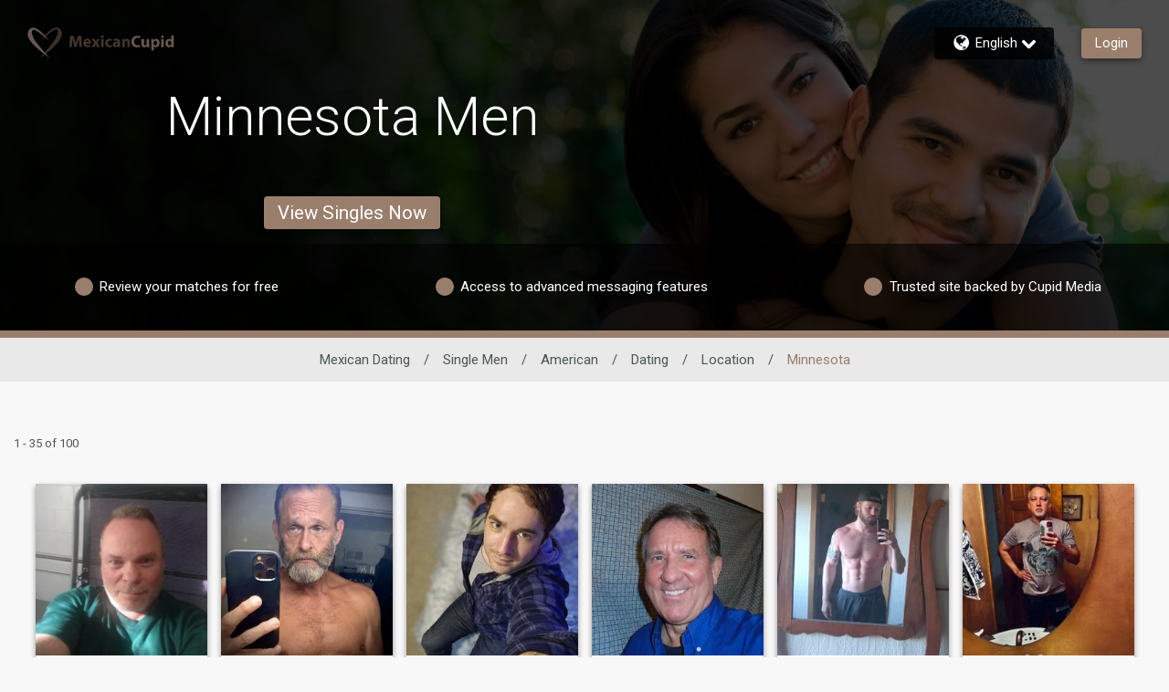

--- FILE ---
content_type: application/javascript
request_url: https://www.mexicancupid.com/5FMDddxZ7Oyg2rr0HRmH6QruHYk/f1p5hkfhhN0XJQtEaf/YkMABnMC/UHU0SH/wyTTAB
body_size: 175761
content:
(function(){if(typeof Array.prototype.entries!=='function'){Object.defineProperty(Array.prototype,'entries',{value:function(){var index=0;const array=this;return {next:function(){if(index<array.length){return {value:[index,array[index++]],done:false};}else{return {done:true};}},[Symbol.iterator]:function(){return this;}};},writable:true,configurable:true});}}());(function(){fp();XZd();ITd();var DC=function(){if(Pp["Date"]["now"]&&typeof Pp["Date"]["now"]()==='number'){return Pp["Math"]["round"](Pp["Date"]["now"]()/1000);}else{return Pp["Math"]["round"](+new (Pp["Date"])()/1000);}};var Mx=function bF(xX,RK){'use strict';var kw=bF;switch(xX){case Kr:{var Uj=RK[L9];Rw.push(qA);var SZ=Uj[LB()[hA(DL)](JP,vj,Hj)](function(cD){return bF.apply(this,[cP,arguments]);});var kD;return kD=SZ[jD()[sH(vN)].apply(null,[hD,wj,JD,SH,vN])](WC()[XZ(pC)].call(null,bj,CK,jF,rH)),Rw.pop(),kD;}break;case I0:{Rw.push(gr);var Pl=IC;var OD=LB()[hA(KK)](X2,JD,ON);for(var TH=nC;Gj(TH,Pl);TH++){OD+=sN(typeof LB()[hA(Yh)],'undefined')?LB()[hA(CZ)](GK,NN,WK):LB()[hA(MO)].apply(null,[t9,ZL,lx]);Pl++;}Rw.pop();}break;case q2:{Rw.push(sC);Pp[QH()[fO(FK)](IK,WZ,cN([]),bx)][zx()[gK(bj)].call(null,qj,b9,fj)](IB()[xH(Yh)](cN({}),Qx,kB),function(Sj){return bF.apply(this,[KW,arguments]);});Rw.pop();}break;case KW:{var Sj=RK[L9];Rw.push(jB);if(sN([Jw()[Vr(QL)].apply(null,[wN,sX,nC,qG]),zx()[gK(FD)](Dx,g9,rL),sN(typeof IB()[xH(wL)],Vx('',[][[]]))?IB()[xH(Hj)].call(null,BA,wA,zh):IB()[xH(UL)](XN,zD,tx)][jD()[sH(JD)](Ax,V4,dj,TZ,FK)](Sj[Nj()[NF(BK)](NL,zj,Ij,HX,NL,xj)][sN(typeof LB()[hA(cL)],Vx('',[][[]]))?LB()[hA(CZ)].apply(null,[gO,CH,FZ]):LB()[hA(px)](V4,rj,pO)]),Ur(jF))){Rw.pop();return;}Pp[sN(typeof LB()[hA(QX)],Vx([],[][[]]))?LB()[hA(CZ)].apply(null,[QC,zD,sF]):LB()[hA(FD)](Od,cN(nC),wX)](function(){Rw.push(Xw);var vw=cN({});try{var bA=Rw.length;var nA=cN(cN(L9));if(cN(vw)&&Sj[sN(typeof Nj()[NF(HX)],'undefined')?Nj()[NF(OF)](pC,rl,BF,mj,cN(cN(jF)),rj):Nj()[NF(BK)](BK,zj,gP,HX,EX,dj)]&&(Sj[Nj()[NF(BK)].call(null,rj,zj,gP,HX,QA,KK)][Jw()[Vr(Kw)](vO,IK,ml,FW)](WC()[XZ(QO)](AD,ql,BZ,gW))||Sj[Nj()[NF(BK)].call(null,BC,zj,gP,HX,vj,cN(cN(jF)))][Jw()[Vr(Kw)].call(null,wX,IK,CH,FW)](LB()[hA(UL)](fP,BK,hD)))){vw=cN(L9);}}catch(KO){Rw.splice(lZ(bA,jF),Infinity,Xw);Sj[Nj()[NF(BK)](Th,zj,gP,HX,fj,vD)][zx()[gK(SF)](FK,cr,cN({}))](new (Pp[LB()[hA(LC)](Fd,Xl,Lh)])(Nj()[NF(wF)](VF,FK,hm,pD,QL,JZ),dw(Zt,[WC()[XZ(XO)](OF,bw,FK,zL),cN(cN([])),LB()[hA(q4)](AZ,kA,UL),cN(H9),LB()[hA(ZH)].call(null,CL,cN([]),QA),cN(cN([]))])));}if(cN(vw)&&sN(Sj[Mw(typeof IB()[xH(kO)],Vx('',[][[]]))?IB()[xH(LC)].apply(null,[wL,SF,VH]):IB()[xH(Hj)](kA,GZ,Gh)],Nj()[NF(Hl)](BK,JD,rK,fL,JD,pC))){vw=cN(L9);}if(vw){Sj[Mw(typeof Nj()[NF(GZ)],Vx([],[][[]]))?Nj()[NF(BK)](CZ,zj,gP,HX,gB,cN([])):Nj()[NF(OF)].apply(null,[Hj,qO,xC,Zh,SF,XO])][zx()[gK(SF)].apply(null,[FK,cr,cN(cN(jF))])](new (Pp[sN(typeof LB()[hA(LZ)],Vx('',[][[]]))?LB()[hA(CZ)](ww,px,IZ):LB()[hA(LC)](Fd,dj,Lh)])(Jw()[Vr(jN)](Xh,nK,pC,PO),dw(Zt,[Mw(typeof WC()[XZ(BK)],Vx(Mw(typeof LB()[hA(CZ)],'undefined')?LB()[hA(KK)].call(null,kt,zj,ON):LB()[hA(CZ)].call(null,DN,fN,LN),[][[]]))?WC()[XZ(XO)](Jh,bw,FK,zL):WC()[XZ(vB)].call(null,OF,kF,nZ,cK),cN(L9),LB()[hA(q4)](AZ,CH,UL),cN(cN(L9)),LB()[hA(ZH)].apply(null,[CL,JZ,QA]),cN(L9)])));}Rw.pop();},lN[KK]);Rw.pop();}break;case MW:{var dL=RK[L9];var NK=RK[H9];Rw.push(jh);var PH=C4(null,dL)?null:YB(sN(typeof KD()[Lw(vB)],Vx(LB()[hA(KK)](G2,CH,ON),[][[]]))?KD()[Lw(Tw)](nL,JD,kO,pZ,cN(cN({})),UX):KD()[Lw(nC)](qj,XN,cN(cN([])),LD,zA,CZ),typeof Pp[Mw(typeof QH()[fO(bx)],Vx('',[][[]]))?QH()[fO(pL)](px,PA,BA,nC):QH()[fO(vN)].apply(null,[zA,XC,PK,qX])])&&dL[Pp[QH()[fO(pL)](tX,PA,VL,nC)][Mw(typeof LB()[hA(kA)],Vx('',[][[]]))?LB()[hA(wF)].call(null,QK,CD,GN):LB()[hA(CZ)].apply(null,[wj,KK,f4])]]||dL[G4()[dl(vF)](XX,gB,NN,QA,ph,CH)];if(YB(null,PH)){var R7,nS,NM,Us,Ib=[],vM=cN(nC),nv=cN(jF);try{var QE=Rw.length;var WY=cN(cN(L9));if(NM=(PH=PH.call(dL))[sN(typeof zx()[gK(UL)],Vx([],[][[]]))?zx()[gK(kA)].call(null,zv,K6,JZ):zx()[gK(rJ)](Qx,Xw,zD)],sN(nC,NK)){if(Mw(Pp[zx()[gK(pL)].call(null,pC,EA,MO)](PH),PH)){WY=cN(cN(H9));return;}vM=cN(jF);}else for(;cN(vM=(R7=NM.call(PH))[IB()[xH(rL)](zA,z6,Wl)])&&(Ib[LB()[hA(FK)](EN,BZ,CD)](R7[zx()[gK(HX)](BA,BH,cL)]),Mw(Ib[LB()[hA(nC)](YM,jF,vB)],NK));vM=cN(nC));}catch(jk){nv=cN(nC),nS=jk;}finally{Rw.splice(lZ(QE,jF),Infinity,jh);try{var Ob=Rw.length;var m1=cN([]);if(cN(vM)&&YB(null,PH[jD()[sH(CZ)](lb,SQ,wL,bk,zj)])&&(Us=PH[jD()[sH(CZ)](lb,SQ,SF,FK,zj)](),Mw(Pp[zx()[gK(pL)].call(null,pC,EA,nC)](Us),Us))){m1=cN(cN({}));return;}}finally{Rw.splice(lZ(Ob,jF),Infinity,jh);if(m1){Rw.pop();}if(nv)throw nS;}if(WY){Rw.pop();}}var s6;return Rw.pop(),s6=Ib,s6;}Rw.pop();}break;case Mn:{var W6;var fJ;var l1;Rw.push(nJ);for(W6=nC;Gj(W6,RK[LB()[hA(nC)](Tv,Qc,vB)]);W6+=jF){l1=RK[W6];}fJ=l1[LB()[hA(GQ)].apply(null,[GO,KY,Hk])]();if(Pp[IB()[xH(IK)].apply(null,[Hk,VL,AU])].bmak[Mw(typeof QH()[fO(p1)],Vx('',[][[]]))?QH()[fO(ql)](dj,Zc,px,CZ):QH()[fO(vN)](rL,vv,ZL,wc)][fJ]){Pp[IB()[xH(IK)](QA,VL,AU)].bmak[QH()[fO(ql)].call(null,zA,Zc,cN(cN(jF)),CZ)][fJ].apply(Pp[IB()[xH(IK)].apply(null,[mb,VL,AU])].bmak[QH()[fO(ql)](mk,Zc,xj,CZ)],l1);}Rw.pop();}break;case Y9:{var Ds=RK[L9];Rw.push(Ts);var CE=LB()[hA(KK)].call(null,wj,cN(cN(nC)),ON);var FU=zx()[gK(pD)](jF,GM,vj);var YU=nC;var ck=Ds[sN(typeof G4()[dl(HX)],Vx(LB()[hA(KK)](wj,kA,ON),[][[]]))?G4()[dl(kA)](CS,Ef,wF,SH,bQ,cN(cN(jF))):G4()[dl(AD)](x6,pC,Yh,ps,Xh,BA)]();while(Gj(YU,ck[LB()[hA(nC)](ms,Xh,vB)])){if(tv(FU[Mw(typeof jD()[sH(Hj)],'undefined')?jD()[sH(JD)].apply(null,[Ax,ZE,fj,GZ,FK]):jD()[sH(jF)](kJ,Xv,fL,Is,N6)](ck[LB()[hA(IK)](xF,QO,G6)](YU)),nC)||tv(FU[jD()[sH(JD)](Ax,ZE,zA,nC,FK)](ck[LB()[hA(IK)](xF,ps,G6)](Vx(YU,jF))),nC)){CE+=jF;}else{CE+=nC;}YU=Vx(YU,KK);}var OI;return Rw.pop(),OI=CE,OI;}break;case KG:{Rw.push(Cc);var IM=Pp[IB()[xH(IK)].call(null,cN(cN(jF)),VL,hI)][zx()[gK(bj)].apply(null,[qj,tB,JD])]?jF:nC;var jS=Pp[IB()[xH(IK)].apply(null,[JZ,VL,hI])][Jw()[Vr(QX)](ZL,vj,KK,PJ)]?jF:nC;var AJ=Pp[IB()[xH(IK)](IK,VL,hI)][Nj()[NF(QO)](tX,Tw,hI,D6,cN({}),FK)]?jF:nC;var vf=Pp[sN(typeof IB()[xH(fL)],'undefined')?IB()[xH(Hj)](BA,ZU,SI):IB()[xH(IK)](SE,VL,hI)][zx()[gK(vY)](PK,Yk,HX)]?jF:nC;var hU=Pp[IB()[xH(IK)](tM,VL,hI)][Jw()[Vr(k5)].call(null,fN,Cc,JZ,dQ)]?jF:nC;var Yl=Pp[IB()[xH(IK)].call(null,Rs,VL,hI)][KD()[Lw(Qc)](Qx,Tw,wF,HI,KK,BZ)]?lN[jF]:nC;var L7=Pp[Mw(typeof IB()[xH(vj)],Vx([],[][[]]))?IB()[xH(IK)](qj,VL,hI):IB()[xH(Hj)].apply(null,[bj,tU,rs])][sN(typeof G4()[dl(OF)],'undefined')?G4()[dl(kA)].apply(null,[t6,wI,FD,px,mv,HX]):G4()[dl(XO)].call(null,H5,gB,JD,gB,LS,cN([]))]?jF:nC;var KU=Pp[sN(typeof IB()[xH(fN)],Vx('',[][[]]))?IB()[xH(Hj)](XO,BA,jF):IB()[xH(IK)](AD,VL,hI)][LB()[hA(Kv)].call(null,Rf,mk,zj)]?jF:lN[KK];var gU=Pp[sN(typeof IB()[xH(I5)],'undefined')?IB()[xH(Hj)](BC,qf,mf):IB()[xH(IK)](vO,VL,hI)][KD()[Lw(HX)](AD,j7,qM,NU,px,zj)]?jF:nC;var j1=Pp[IB()[xH(vO)](cN(cN({})),Xh,YE)][LB()[hA(gB)].call(null,OE,pL,x7)].bind?jF:nC;var QJ=Pp[IB()[xH(IK)](bj,VL,hI)][LB()[hA(ss)].apply(null,[hE,DL,vY])]?jF:nC;var vQ=Pp[IB()[xH(IK)](cN(cN(nC)),VL,hI)][zx()[gK(hb)](D6,vc,cN(nC))]?jF:nC;var pQ;var f7;try{var LI=Rw.length;var kY=cN(H9);pQ=Pp[IB()[xH(IK)].call(null,EX,VL,hI)][IB()[xH(tI)](zj,Dk,zJ)]?jF:nC;}catch(ws){Rw.splice(lZ(LI,jF),Infinity,Cc);pQ=nC;}try{var Qs=Rw.length;var r1=cN(H9);f7=Pp[IB()[xH(IK)].call(null,GZ,VL,hI)][zx()[gK(Cc)].apply(null,[E1,Zf,Rs])]?jF:nC;}catch(JU){Rw.splice(lZ(Qs,jF),Infinity,Cc);f7=nC;}var jI;return Rw.pop(),jI=Vx(Vx(Vx(Vx(Vx(Vx(Vx(Vx(Vx(Vx(Vx(Vx(Vx(IM,f5(jS,jF)),f5(AJ,KK)),f5(vf,lN[CD])),f5(hU,vN)),f5(Yl,IK)),f5(L7,zj)),f5(KU,lN[BZ])),f5(pQ,lN[CZ])),f5(f7,lN[ON])),f5(gU,gB)),f5(j1,pC)),f5(QJ,vB)),f5(vQ,vF)),jI;}break;case hn:{Rw.push(qM);if(cN(EM(LB()[hA(JZ)].call(null,qk,EX,vF),Pp[IB()[xH(Rs)].apply(null,[vj,vD,OS])]))){var K5;return Rw.pop(),K5=null,K5;}var FS=Pp[Mw(typeof IB()[xH(IK)],'undefined')?IB()[xH(Rs)].call(null,fL,vD,OS):IB()[xH(Hj)].call(null,cN(cN(jF)),sM,sQ)][LB()[hA(JZ)](qk,px,vF)];var k6=FS[IB()[xH(pb)](wX,Dx,G5)];var jJ=FS[Mw(typeof QH()[fO(rJ)],Vx('',[][[]]))?QH()[fO(UL)](IK,C6,XN,nk):QH()[fO(vN)](zD,Ys,qj,b5)];var rE=FS[G4()[dl(Hj)].apply(null,[X1,vN,ml,BC,PQ,Xl])];var b7;return b7=[k6,sN(jJ,nC)?nC:bY(jJ,nC)?Ur(n8[QH()[fO(HX)](cN({}),Xv,QL,l5)]()):Ur(KK),rE||zx()[gK(VL)](FD,XS,ZL)],Rw.pop(),b7;}break;case cP:{var cD=RK[L9];var DJ;Rw.push(Bv);return DJ=Pp[zx()[gK(pL)](pC,ks,qj)][IB()[xH(NN)](dS,DM,SX)](cD)[LB()[hA(DL)](Fh,Th,Hj)](function(XJ){return cD[XJ];})[nC],Rw.pop(),DJ;}break;case dd:{var OU={};Rw.push(WE);var zQ={};try{var cJ=Rw.length;var gM=cN([]);var OY=new (Pp[LB()[hA(SF)](JC,mb,Yh)])(nC,nC)[sN(typeof LB()[hA(dj)],'undefined')?LB()[hA(CZ)](rL,wL,fU):LB()[hA(BC)](BB,gB,sX)](QH()[fO(FD)](bj,Yj,NL,BZ));var qY=OY[QH()[fO(SF)].apply(null,[Xh,FF,H6,jN])](LB()[hA(zA)](DA,zA,Ab));var wf=OY[LB()[hA(x7)](HM,H6,EX)](qY[Jw()[Vr(Dx)](cN(cN([])),Hk,VF,Fl)]);var YQ=OY[LB()[hA(x7)](HM,zD,EX)](qY[LB()[hA(xj)].apply(null,[FC,Xh,bj])]);OU=dw(Zt,[IB()[xH(Kw)].call(null,cN(nC),wN,z4),wf,IB()[xH(xJ)](qM,IK,Q1),YQ]);var HY=new (Pp[LB()[hA(SF)](JC,cN(nC),Yh)])(nC,nC)[LB()[hA(BC)](BB,cN(cN({})),sX)](Jw()[Vr(Lk)].apply(null,[cN(jF),Cf,mb,WS]));var Fv=HY[Mw(typeof QH()[fO(CZ)],Vx([],[][[]]))?QH()[fO(SF)](QO,FF,cN(cN(nC)),jN):QH()[fO(vN)].call(null,Rs,w6,SH,zh)](LB()[hA(zA)](DA,NN,Ab));var NE=HY[Mw(typeof LB()[hA(TS)],Vx('',[][[]]))?LB()[hA(x7)](HM,DL,EX):LB()[hA(CZ)](vU,NL,WU)](Fv[Jw()[Vr(Dx)](zA,Hk,cN(cN([])),Fl)]);var jY=HY[LB()[hA(x7)](HM,PK,EX)](Fv[LB()[hA(xj)].apply(null,[FC,cN({}),bj])]);zQ=dw(Zt,[IB()[xH(Xk)](wL,k5,WN),NE,LB()[hA(NL)](gj,fN,xj),jY]);}finally{Rw.splice(lZ(cJ,jF),Infinity,WE);var bv;return bv=dw(Zt,[LB()[hA(Yh)](OB,QL,jc),OU[IB()[xH(Kw)](Jh,wN,z4)]||null,KD()[Lw(ml)].apply(null,[wA,BC,rJ,dY,cN({}),pC]),OU[sN(typeof IB()[xH(JD)],Vx([],[][[]]))?IB()[xH(Hj)](Qc,QL,nf):IB()[xH(xJ)](nC,IK,Q1)]||null,Jw()[Vr(LC)](wF,x7,JD,VN),zQ[IB()[xH(Xk)](JD,k5,WN)]||null,Mw(typeof LB()[hA(fj)],Vx([],[][[]]))?LB()[hA(fj)](GJ,ON,BA):LB()[hA(CZ)](QU,Rs,zv),zQ[sN(typeof LB()[hA(XO)],Vx('',[][[]]))?LB()[hA(CZ)](Wc,cN(cN(nC)),U1):LB()[hA(NL)](gj,cN(cN([])),xj)]||null]),Rw.pop(),bv;}Rw.pop();}break;case sr:{var kl=RK[L9];var DE=RK[H9];Rw.push(xU);var gc=C4(null,kl)?null:YB(KD()[Lw(nC)].call(null,qj,pL,cN(cN(nC)),g1,BZ,CZ),typeof Pp[QH()[fO(pL)](wF,NL,XN,nC)])&&kl[Pp[QH()[fO(pL)].apply(null,[BZ,NL,j7,nC])][LB()[hA(wF)](W4,Dx,GN)]]||kl[Mw(typeof G4()[dl(nC)],'undefined')?G4()[dl(vF)].call(null,ww,gB,Jh,Jh,ph,vF):G4()[dl(kA)](BM,V5,NL,qM,MI,qM)];if(YB(null,gc)){var DQ,pf,QI,C5,TM=[],cU=cN(nC),G1=cN(jF);try{var Hb=Rw.length;var KQ=cN([]);if(QI=(gc=gc.call(kl))[zx()[gK(rJ)].apply(null,[Qx,kQ,QO])],sN(nC,DE)){if(Mw(Pp[zx()[gK(pL)].apply(null,[pC,zc,cN(cN([]))])](gc),gc)){KQ=cN(L9);return;}cU=cN(n8[Mw(typeof QH()[fO(ZL)],Vx([],[][[]]))?QH()[fO(HX)](pC,wU,cN(cN(nC)),l5):QH()[fO(vN)](cN(jF),N6,KK,ZU)]());}else for(;cN(cU=(DQ=QI.call(gc))[IB()[xH(rL)](bk,z6,xQ)])&&(TM[LB()[hA(FK)](Jl,cN(cN([])),CD)](DQ[zx()[gK(HX)](BA,LO,BZ)]),Mw(TM[LB()[hA(nC)](Cf,zA,vB)],DE));cU=cN(nC));}catch(Os){G1=cN(nC),pf=Os;}finally{Rw.splice(lZ(Hb,jF),Infinity,xU);try{var wk=Rw.length;var bE=cN([]);if(cN(cU)&&YB(null,gc[jD()[sH(CZ)].apply(null,[lb,ss,fN,Rs,zj])])&&(C5=gc[jD()[sH(CZ)](lb,ss,kO,cN([]),zj)](),Mw(Pp[sN(typeof zx()[gK(vF)],'undefined')?zx()[gK(kA)](FQ,mI,pC):zx()[gK(pL)](pC,zc,Hj)](C5),C5))){bE=cN(cN({}));return;}}finally{Rw.splice(lZ(wk,jF),Infinity,xU);if(bE){Rw.pop();}if(G1)throw pf;}if(KQ){Rw.pop();}}var kk;return Rw.pop(),kk=TM,kk;}Rw.pop();}break;case A3:{var MU=RK[L9];return MU;}break;case ZT:{Rw.push(ps);Pp[Mw(typeof LB()[hA(Vl)],Vx([],[][[]]))?LB()[hA(FD)](I7,Hj,wX):LB()[hA(CZ)](Hj,cN(cN(jF)),Pc)](function(){return bF.apply(this,[I0,arguments]);},Mb);Rw.pop();}break;case NT:{var Mk=RK[L9];Rw.push(Lf);if(Pp[Jw()[Vr(vB)].call(null,rL,Rb,cN(nC),EZ)][LB()[hA(ps)](LO,xj,wN)](Mk)){var tS;return Rw.pop(),tS=Mk,tS;}Rw.pop();}break;case HG:{var dU=RK[L9];Rw.push(pb);if(Pp[Jw()[Vr(vB)].call(null,Hl,Rb,KK,R5)][LB()[hA(ps)](Ev,Xl,wN)](dU)){var gY;return Rw.pop(),gY=dU,gY;}Rw.pop();}break;case Vm:{Rw.push(Vl);throw new (Pp[IB()[xH(vB)](Tw,Lk,SJ)])(w7()[Wv(CD)](wI,W5,XN,kQ,CH,cN(cN(jF))));}break;case XG:{var pU=RK[L9];var zU=RK[H9];Rw.push(d1);if(C4(zU,null)||bY(zU,pU[LB()[hA(nC)].apply(null,[df,wX,vB])]))zU=pU[LB()[hA(nC)](df,CD,vB)];for(var I1=nC,IQ=new (Pp[Jw()[Vr(vB)](XN,Rb,xU,fF)])(zU);Gj(I1,zU);I1++)IQ[I1]=pU[I1];var V7;return Rw.pop(),V7=IQ,V7;}break;case pz:{Rw.push(NI);try{var c1=Rw.length;var Av=cN(H9);var Tf=Vx(Vx(Vx(Vx(Vx(Vx(Vx(Vx(Vx(Vx(Vx(Vx(Vx(Vx(Vx(Vx(Vx(Vx(Vx(Vx(Vx(Vx(Vx(Vx(Pp[KD()[Lw(CZ)](l5,Yh,cN(cN(nC)),HQ,cN([]),FK)](Pp[Mw(typeof IB()[xH(x7)],'undefined')?IB()[xH(Rs)](KK,vD,Y4):IB()[xH(Hj)](fj,l5,x5)][sN(typeof QH()[fO(EX)],Vx([],[][[]]))?QH()[fO(vN)].apply(null,[cN(jF),cE,vB,VM]):QH()[fO(z6)].apply(null,[NL,JP,Qc,qj])]),f5(Pp[KD()[Lw(CZ)].apply(null,[l5,BK,rL,HQ,cN(cN([])),FK])](Pp[sN(typeof IB()[xH(BC)],Vx('',[][[]]))?IB()[xH(Hj)](vD,Hs,Pc):IB()[xH(Rs)](FK,vD,Y4)][Jw()[Vr(Ek)].call(null,zD,EX,cN(nC),I4)]),jF)),f5(Pp[KD()[Lw(CZ)].apply(null,[l5,CD,wF,HQ,OF,FK])](Pp[sN(typeof IB()[xH(lx)],Vx('',[][[]]))?IB()[xH(Hj)](cN(cN(nC)),bs,XM):IB()[xH(Rs)](cN({}),vD,Y4)][sN(typeof QH()[fO(wL)],Vx([],[][[]]))?QH()[fO(vN)].apply(null,[Th,SF,Qc,r5]):QH()[fO(tI)](cN(jF),EC,ON,Jh)]),KK)),f5(Pp[KD()[Lw(CZ)].apply(null,[l5,tX,cN(jF),HQ,DM,FK])](Pp[Mw(typeof IB()[xH(tI)],Vx('',[][[]]))?IB()[xH(Rs)](qM,vD,Y4):IB()[xH(Hj)].call(null,cN({}),Uv,GJ)][Mw(typeof Nj()[NF(Xh)],Vx([],[][[]]))?Nj()[NF(Xh)].apply(null,[Is,FK,EC,Uk,CZ,cN(cN([]))]):Nj()[NF(OF)].apply(null,[JD,hv,Qk,zI,cN(jF),JD])]),kA)),f5(Pp[KD()[Lw(CZ)].apply(null,[l5,vD,px,HQ,fj,FK])](Pp[Jw()[Vr(pC)].call(null,dS,M6,cN([]),SD)][zx()[gK(D6)](MO,r4,cN(cN({})))]),vN)),f5(Pp[KD()[Lw(CZ)](l5,kO,OF,HQ,BZ,FK)](Pp[Mw(typeof IB()[xH(sX)],'undefined')?IB()[xH(Rs)].call(null,CH,vD,Y4):IB()[xH(Hj)](QA,ls,pY)][IB()[xH(Dk)](qj,LC,XF)]),lN[JD])),f5(Pp[sN(typeof KD()[Lw(NN)],Vx([],[][[]]))?KD()[Lw(Tw)](MY,wN,wX,Xc,FK,Ij):KD()[Lw(CZ)](l5,KY,nC,HQ,HX,FK)](Pp[IB()[xH(Rs)](cN({}),vD,Y4)][Jw()[Vr(Dk)].call(null,cN(cN([])),hD,cN(cN({})),kx)]),zj)),f5(Pp[KD()[Lw(CZ)](l5,vj,QL,HQ,cN(cN({})),FK)](Pp[IB()[xH(Rs)].call(null,CH,vD,Y4)][QH()[fO(NL)](BC,k4,Dx,rL)]),FK)),f5(Pp[KD()[Lw(CZ)](l5,PK,mk,HQ,Tw,FK)](Pp[IB()[xH(Rs)](cN(jF),vD,Y4)][Mw(typeof LB()[hA(Qx)],'undefined')?LB()[hA(H6)](KF,cN(cN([])),pD):LB()[hA(CZ)](O1,SF,Dk)]),Hj)),f5(Pp[KD()[Lw(CZ)].apply(null,[l5,PK,px,HQ,Xh,FK])](Pp[IB()[xH(Rs)](Is,vD,Y4)][Jw()[Vr(pD)](cN(cN(jF)),tI,OF,Kk)]),CZ)),f5(Pp[sN(typeof KD()[Lw(QO)],Vx(sN(typeof LB()[hA(kA)],'undefined')?LB()[hA(CZ)](R6,cN(cN({})),c6):LB()[hA(KK)].call(null,Fp,BA,ON),[][[]]))?KD()[Lw(Tw)](lJ,Yh,Hl,fQ,px,D7):KD()[Lw(CZ)](l5,rL,TZ,HQ,vD,FK)](Pp[IB()[xH(Rs)].apply(null,[ps,vD,Y4])][QH()[fO(jc)].apply(null,[cN({}),qD,KK,jc])]),gB)),f5(Pp[KD()[Lw(CZ)](l5,Hj,Rs,HQ,vF,FK)](Pp[sN(typeof IB()[xH(z6)],'undefined')?IB()[xH(Hj)].apply(null,[Th,j6,b5]):IB()[xH(Rs)](cN(jF),vD,Y4)][sN(typeof QH()[fO(w1)],Vx('',[][[]]))?QH()[fO(vN)].apply(null,[xj,DU,cN(nC),hE]):QH()[fO(hD)].apply(null,[E1,bK,cN(cN({})),kO])]),pC)),f5(Pp[KD()[Lw(CZ)](l5,VF,Xl,HQ,cN(cN(nC)),FK)](Pp[IB()[xH(Rs)](cN(cN({})),vD,Y4)][LB()[hA(Ek)](Vw,NN,SH)]),vB)),f5(Pp[KD()[Lw(CZ)].call(null,l5,CH,SH,HQ,DL,FK)](Pp[sN(typeof IB()[xH(vj)],Vx('',[][[]]))?IB()[xH(Hj)](Is,b6,Nv):IB()[xH(Rs)](ml,vD,Y4)][zx()[gK(W5)].call(null,LC,MF,Xh)]),vF)),f5(Pp[Mw(typeof KD()[Lw(Hl)],Vx(LB()[hA(KK)].apply(null,[Fp,cN(cN([])),ON]),[][[]]))?KD()[Lw(CZ)](l5,tX,Xl,HQ,ZL,FK):KD()[Lw(Tw)].apply(null,[KM,vj,BK,wS,cN(cN(jF)),WK])](Pp[IB()[xH(Rs)](qj,vD,Y4)][sN(typeof G4()[dl(NN)],Vx([],[][[]]))?G4()[dl(kA)](GK,C6,xU,tX,JE,Xl):G4()[dl(mk)](FN,pC,OF,PK,wN,SE)]),Tw)),f5(Pp[KD()[Lw(CZ)](l5,nC,Tw,HQ,cN({}),FK)](Pp[IB()[xH(Rs)](kJ,vD,Y4)][QH()[fO(Kv)](vN,QN,QA,vj)]),pL)),f5(Pp[KD()[Lw(CZ)](l5,VF,FK,HQ,Xl,FK)](Pp[Mw(typeof IB()[xH(GZ)],'undefined')?IB()[xH(Rs)].call(null,tX,vD,Y4):IB()[xH(Hj)](EX,C6,U5)][w7()[Wv(tX)](pO,wF,qM,xF,BC,QO)]),HX)),f5(Pp[Mw(typeof KD()[Lw(gB)],'undefined')?KD()[Lw(CZ)](l5,AD,GZ,HQ,cN(cN(nC)),FK):KD()[Lw(Tw)](WZ,pL,j7,mU,cN(jF),bs)](Pp[IB()[xH(Rs)](cN(cN(jF)),vD,Y4)][Jw()[Vr(PY)].apply(null,[cL,Qx,MO,jZ])]),BZ)),f5(Pp[KD()[Lw(CZ)](l5,vj,cN(cN(jF)),HQ,cN(nC),FK)](Pp[IB()[xH(Rs)](FD,vD,Y4)][w7()[Wv(QA)].apply(null,[nK,gB,Is,EC,ON,j7])]),Jh)),f5(Pp[KD()[Lw(CZ)](l5,wF,AD,HQ,FD,FK)](Pp[IB()[xH(Rs)].apply(null,[cN(cN([])),vD,Y4])][Nj()[NF(gB)](KY,vF,EC,VE,DL,cN(cN(nC)))]),OF)),f5(Pp[KD()[Lw(CZ)](l5,xj,cN(cN([])),HQ,cN([]),FK)](Pp[IB()[xH(Rs)](cN(cN(jF)),vD,Y4)][LB()[hA(Dk)](mh,Xh,nc)]),CD)),f5(Pp[Mw(typeof KD()[Lw(wL)],Vx(LB()[hA(KK)].call(null,Fp,wF,ON),[][[]]))?KD()[Lw(CZ)].apply(null,[l5,j7,CH,HQ,cN([]),FK]):KD()[Lw(Tw)](S1,wX,NN,zb,ps,mE)](Pp[IB()[xH(Rs)].call(null,Rb,vD,Y4)][G4()[dl(rJ)](JK,BZ,mk,cN({}),vY,cN(cN(nC)))]),lN[QA])),f5(Pp[Mw(typeof KD()[Lw(CZ)],Vx([],[][[]]))?KD()[Lw(CZ)](l5,MO,cN(cN(jF)),HQ,kJ,FK):KD()[Lw(Tw)].call(null,Vk,fL,FD,gO,px,qE)](Pp[IB()[xH(Rs)](XO,vD,Y4)][LB()[hA(pD)](vX,NN,tI)]),BK)),f5(Pp[KD()[Lw(CZ)](l5,vO,cL,HQ,gB,FK)](Pp[sN(typeof IB()[xH(XN)],Vx([],[][[]]))?IB()[xH(Hj)].call(null,FK,AI,m5):IB()[xH(OF)](dj,Ek,FL)][zx()[gK(gB)](dS,Tl,pC)]),ml)),f5(Pp[KD()[Lw(CZ)].apply(null,[l5,zD,Rb,HQ,cN([]),FK])](Pp[Jw()[Vr(pC)].call(null,zA,M6,Hl,SD)][w7()[Wv(rL)](hb,IK,JD,Mb,cN({}),nC)]),wL));var l6;return Rw.pop(),l6=Tf,l6;}catch(HU){Rw.splice(lZ(c1,jF),Infinity,NI);var hk;return Rw.pop(),hk=lN[KK],hk;}Rw.pop();}break;}};var kE=function(J7){return Pp["unescape"](Pp["encodeURIComponent"](J7));};var tv=function(Lc,b1){return Lc>=b1;};var wv=function(xI,LJ){return xI/LJ;};var S5=function(Zb){var sv=1;var IJ=[];var Rv=Pp["Math"]["sqrt"](Zb);while(sv<=Rv&&IJ["length"]<6){if(Zb%sv===0){if(Zb/sv===sv){IJ["push"](sv);}else{IJ["push"](sv,Zb/sv);}}sv=sv+1;}return IJ;};var mS=function sU(Sv,GI){'use strict';var QM=sU;switch(Sv){case Kr:{Rw.push(Xh);throw new (Pp[IB()[xH(vB)](wL,Lk,qU)])(IB()[xH(kJ)](cN(cN(jF)),E1,PK));}break;case r8:{var Jb=GI[L9];Rw.push(TE);if(Mw(typeof Pp[QH()[fO(pL)].apply(null,[kO,SY,CH,nC])],KD()[Lw(nC)].apply(null,[qj,MO,VF,tb,cN({}),CZ]))&&YB(Jb[Pp[QH()[fO(pL)].call(null,Xh,SY,XN,nC)][LB()[hA(wF)](dK,QO,GN)]],null)||YB(Jb[G4()[dl(vF)](zI,gB,fj,wF,ph,cL)],null)){var kM;return kM=Pp[Jw()[Vr(vB)](Is,Rb,pC,zw)][QH()[fO(fj)](Jh,VC,VF,pL)](Jb),Rw.pop(),kM;}Rw.pop();}break;case c9:{var Bc=GI[L9];var Pb=GI[H9];Rw.push(pY);if(C4(Pb,null)||bY(Pb,Bc[LB()[hA(nC)](Vs,XN,vB)]))Pb=Bc[LB()[hA(nC)].call(null,Vs,wX,vB)];for(var qI=nC,bM=new (Pp[sN(typeof Jw()[Vr(dS)],'undefined')?Jw()[Vr(zj)](cN(nC),Jf,vF,Sl):Jw()[Vr(vB)](Tw,Rb,kJ,RN)])(Pb);Gj(qI,Pb);qI++)bM[qI]=Bc[qI];var cl;return Rw.pop(),cl=bM,cl;}break;case Y3:{var v7=GI[L9];Rw.push(CD);var n6=LB()[hA(KK)].apply(null,[F6,cN({}),ON]);var Gb=LB()[hA(KK)](F6,KK,ON);var wJ=Jw()[Vr(Yh)](Yh,CD,AD,m7);var Ul=[];try{var JQ=Rw.length;var KS=cN(H9);try{n6=v7[Mw(typeof IB()[xH(rJ)],Vx('',[][[]]))?IB()[xH(Rb)](Hk,Kv,rv):IB()[xH(Hj)].apply(null,[cN(cN([])),T7,XE])];}catch(F5){Rw.splice(lZ(JQ,jF),Infinity,CD);if(F5[zx()[gK(OF)].apply(null,[Rs,Yv,cN(cN([]))])][QH()[fO(Xk)](Yh,GQ,Qc,tM)](wJ)){n6=jD()[sH(wF)](BK,FD,fj,px,jF);}}var Gc=Pp[Jw()[Vr(pC)](Jh,M6,dj,fk)][sN(typeof QH()[fO(dS)],Vx('',[][[]]))?QH()[fO(vN)].call(null,DL,PS,cN(cN({})),qM):QH()[fO(bk)].apply(null,[cN(cN(jF)),K1,VF,q4])](GE(Pp[Jw()[Vr(pC)](Rs,M6,cN(nC),fk)][LB()[hA(MO)].call(null,Sk,E1,lx)](),Mb))[QH()[fO(wX)](pC,QY,jF,ON)]();v7[Mw(typeof IB()[xH(Tw)],Vx('',[][[]]))?IB()[xH(Rb)].call(null,cN(cN(nC)),Kv,rv):IB()[xH(Hj)].call(null,cN(cN(jF)),vI,hf)]=Gc;Gb=Mw(v7[IB()[xH(Rb)](wL,Kv,rv)],Gc);Ul=[dw(Zt,[QH()[fO(Tw)](Hj,R6,xj,UQ),n6]),dw(Zt,[LB()[hA(pC)].apply(null,[hv,Hk,w1]),bU(Gb,jF)[QH()[fO(wX)](cN(cN([])),QY,KK,ON)]()])];var q5;return Rw.pop(),q5=Ul,q5;}catch(lU){Rw.splice(lZ(JQ,jF),Infinity,CD);Ul=[dw(Zt,[QH()[fO(Tw)](tM,R6,TZ,UQ),n6]),dw(Zt,[sN(typeof LB()[hA(qM)],Vx('',[][[]]))?LB()[hA(CZ)](vs,QO,sI):LB()[hA(pC)](hv,PK,w1),Gb])];}var GS;return Rw.pop(),GS=Ul,GS;}break;case c2:{var Tb=GI[L9];Rw.push(Bs);var p6=Jw()[Vr(vj)].apply(null,[kJ,tf,BK,Ew]);var lv=Jw()[Vr(vj)](NN,tf,KK,Ew);var U7=new (Pp[sN(typeof zx()[gK(Tw)],'undefined')?zx()[gK(kA)](db,zS,SH):zx()[gK(ON)](EX,d7,HX)])(new (Pp[sN(typeof zx()[gK(Xl)],Vx([],[][[]]))?zx()[gK(kA)](gI,VY,nC):zx()[gK(ON)](EX,d7,BC)])(Jw()[Vr(fj)].apply(null,[cN(cN([])),kA,tX,Rc])));try{var n1=Rw.length;var M1=cN({});if(cN(cN(Pp[IB()[xH(IK)](cN(cN({})),VL,A6)][Mw(typeof zx()[gK(dS)],Vx('',[][[]]))?zx()[gK(pL)].apply(null,[pC,Y6,cN(jF)]):zx()[gK(kA)].call(null,rJ,xS,Hl)]))&&cN(cN(Pp[IB()[xH(IK)].call(null,wL,VL,A6)][zx()[gK(pL)](pC,Y6,fj)][KD()[Lw(CD)].apply(null,[vF,wF,fj,pM,dj,wL])]))){var EE=Pp[zx()[gK(pL)](pC,Y6,bj)][KD()[Lw(CD)].call(null,vF,XO,CD,pM,AD,wL)](Pp[IB()[xH(E1)].call(null,Jh,CD,AE)][Mw(typeof LB()[hA(QO)],Vx('',[][[]]))?LB()[hA(gB)].apply(null,[mD,dS,x7]):LB()[hA(CZ)](gv,qM,WI)],sN(typeof LB()[hA(Hj)],'undefined')?LB()[hA(CZ)](T1,ml,dQ):LB()[hA(QL)](xE,cN(jF),SE));if(EE){p6=U7[QH()[fO(KY)].call(null,VF,R5,gB,FK)](EE[sN(typeof QH()[fO(qj)],'undefined')?QH()[fO(vN)](DM,DS,Hk,RI):QH()[fO(Tw)](x7,HM,pC,UQ)][QH()[fO(wX)](cN(cN([])),Ck,MO,ON)]());}}lv=Mw(Pp[IB()[xH(IK)].apply(null,[cN({}),VL,A6])],Tb);}catch(VI){Rw.splice(lZ(n1,jF),Infinity,Bs);p6=w7()[Wv(pC)].apply(null,[H6,KK,EX,Ms,JZ,cN(nC)]);lv=w7()[Wv(pC)](H6,KK,CD,Ms,px,cN(cN([])));}var nI=Vx(p6,f5(lv,lN[jF]))[QH()[fO(wX)](cN(cN(jF)),Ck,cN(cN({})),ON)]();var Lb;return Rw.pop(),Lb=nI,Lb;}break;case TT:{Rw.push(jF);var Z5=Pp[zx()[gK(pL)](pC,wb,M6)][Jw()[Vr(KY)](nC,KY,bk,Fb)]?Pp[zx()[gK(pL)](pC,wb,jF)][Mw(typeof IB()[xH(kA)],Vx([],[][[]]))?IB()[xH(NN)].call(null,cN(cN([])),DM,Wb):IB()[xH(Hj)].call(null,jF,FE,vv)](Pp[zx()[gK(pL)].apply(null,[pC,wb,cN(jF)])][sN(typeof Jw()[Vr(XO)],'undefined')?Jw()[Vr(zj)].apply(null,[KY,c5,Xl,dQ]):Jw()[Vr(KY)].apply(null,[cN(cN(jF)),KY,x7,Fb])](Pp[Mw(typeof IB()[xH(dS)],Vx([],[][[]]))?IB()[xH(Rs)](cN([]),vD,Ck):IB()[xH(Hj)](cN({}),NS,mb)]))[Mw(typeof jD()[sH(BZ)],Vx([],[][[]]))?jD()[sH(vN)](hD,q4,dj,VF,vN):jD()[sH(jF)](JM,wU,kA,EX,xS)](Mw(typeof WC()[XZ(JD)],Vx([],[][[]]))?WC()[XZ(pC)].apply(null,[EX,CK,jF,ON]):WC()[XZ(vB)](GZ,rU,pJ,LY)):LB()[hA(KK)].call(null,XQ,QL,ON);var bb;return Rw.pop(),bb=Z5,bb;}break;case Xp:{Rw.push(s5);var lf=sN(typeof Jw()[Vr(jF)],Vx('',[][[]]))?Jw()[Vr(zj)].call(null,SH,vF,EX,HJ):Jw()[Vr(vj)].call(null,cL,tf,fj,MX);try{var nU=Rw.length;var sf=cN(cN(L9));if(Pp[IB()[xH(Rs)].apply(null,[XN,vD,xL])]&&Pp[IB()[xH(Rs)](cN(jF),vD,xL)][Mw(typeof LB()[hA(NL)],Vx([],[][[]]))?LB()[hA(JZ)](MB,ps,vF):LB()[hA(CZ)](bc,cN(jF),zc)]&&Pp[IB()[xH(Rs)](pC,vD,xL)][LB()[hA(JZ)].call(null,MB,Th,vF)][QH()[fO(UL)](kJ,n7,cN(nC),nk)]){var UY=Pp[IB()[xH(Rs)](cN(jF),vD,xL)][sN(typeof LB()[hA(mk)],'undefined')?LB()[hA(CZ)].apply(null,[sb,zj,BI]):LB()[hA(JZ)].apply(null,[MB,DL,vF])][QH()[fO(UL)](cN({}),n7,Xh,nk)][QH()[fO(wX)](fL,BY,HX,ON)]();var X6;return Rw.pop(),X6=UY,X6;}else{var Df;return Rw.pop(),Df=lf,Df;}}catch(rI){Rw.splice(lZ(nU,jF),Infinity,s5);var Y5;return Rw.pop(),Y5=lf,Y5;}Rw.pop();}break;case sr:{Rw.push(bs);var JY=Jw()[Vr(vj)](bj,tf,SF,NH);try{var pk=Rw.length;var AY=cN([]);if(Pp[IB()[xH(Rs)](zA,vD,KL)][G4()[dl(BK)].call(null,Ec,FK,wN,cN(nC),G6,SF)]&&Pp[IB()[xH(Rs)](rJ,vD,KL)][G4()[dl(BK)].call(null,Ec,FK,NN,cN(cN({})),G6,Hj)][nC]&&Pp[sN(typeof IB()[xH(Jh)],Vx('',[][[]]))?IB()[xH(Hj)](fj,vk,Dv):IB()[xH(Rs)].call(null,DL,vD,KL)][G4()[dl(BK)](Ec,FK,vN,KK,G6,bj)][nC][nC]&&Pp[IB()[xH(Rs)](zA,vD,KL)][G4()[dl(BK)](Ec,FK,E1,VL,G6,QO)][nC][nC][sN(typeof Jw()[Vr(jF)],Vx([],[][[]]))?Jw()[Vr(zj)].call(null,cN(cN({})),H1,cN([]),b6):Jw()[Vr(bj)].apply(null,[cN({}),vD,CZ,fA])]){var W1=sN(Pp[IB()[xH(Rs)].apply(null,[wX,vD,KL])][G4()[dl(BK)](Ec,FK,BZ,cN(cN({})),G6,wF)][nC][lN[KK]][Jw()[Vr(bj)](BK,vD,DM,fA)],Pp[IB()[xH(Rs)].apply(null,[cN([]),vD,KL])][G4()[dl(BK)](Ec,FK,gB,cN(cN({})),G6,wX)][nC]);var Mf=W1?Jw()[Vr(jF)].call(null,vB,l5,QA,xf):Jw()[Vr(IK)](FK,CH,cL,wj);var pE;return Rw.pop(),pE=Mf,pE;}else{var OJ;return Rw.pop(),OJ=JY,OJ;}}catch(Pv){Rw.splice(lZ(pk,jF),Infinity,bs);var RU;return Rw.pop(),RU=JY,RU;}Rw.pop();}break;case Vm:{Rw.push(A5);var Pk=Jw()[Vr(vj)].call(null,cN(jF),tf,fj,dN);if(Pp[IB()[xH(Rs)](Rs,vD,QF)]&&Pp[sN(typeof IB()[xH(Xh)],'undefined')?IB()[xH(Hj)](dS,wY,Ns):IB()[xH(Rs)](wL,vD,QF)][G4()[dl(BK)](HM,FK,gB,zA,G6,Hl)]&&Pp[IB()[xH(Rs)](Th,vD,QF)][sN(typeof G4()[dl(Hl)],'undefined')?G4()[dl(kA)](Rk,hI,BZ,cN({}),Cb,xU):G4()[dl(BK)](HM,FK,zj,Yh,G6,BK)][Jw()[Vr(FD)](cN([]),Dx,vD,AM)]){var dJ=Pp[sN(typeof IB()[xH(fj)],Vx([],[][[]]))?IB()[xH(Hj)](zD,Es,CS):IB()[xH(Rs)](cN(cN({})),vD,QF)][G4()[dl(BK)](HM,FK,Dx,mb,G6,tX)][Mw(typeof Jw()[Vr(Xk)],Vx('',[][[]]))?Jw()[Vr(FD)](rj,Dx,dj,AM):Jw()[Vr(zj)](cN(cN(nC)),Q1,H6,hb)];try{var jQ=Rw.length;var KJ=cN({});var NY=Pp[Jw()[Vr(pC)](cN(cN({})),M6,DM,Qh)][QH()[fO(bk)](GZ,MF,cN(cN(jF)),q4)](GE(Pp[Jw()[Vr(pC)](CH,M6,dj,Qh)][sN(typeof LB()[hA(vj)],Vx('',[][[]]))?LB()[hA(CZ)](f4,FD,kv):LB()[hA(MO)](WB,Th,lx)](),Mb))[sN(typeof QH()[fO(E1)],'undefined')?QH()[fO(vN)].apply(null,[cN([]),Z6,HX,Wc]):QH()[fO(wX)](pC,vC,cN(cN([])),ON)]();Pp[IB()[xH(Rs)](CD,vD,QF)][G4()[dl(BK)].apply(null,[HM,FK,qj,Jh,G6,tX])][Jw()[Vr(FD)](BA,Dx,rJ,AM)]=NY;var A7=sN(Pp[IB()[xH(Rs)].call(null,DL,vD,QF)][sN(typeof G4()[dl(pL)],Vx([],[][[]]))?G4()[dl(kA)](ZU,kJ,BK,GZ,tM,Dx):G4()[dl(BK)].apply(null,[HM,FK,kJ,kJ,G6,DL])][Jw()[Vr(FD)](Th,Dx,jF,AM)],NY);var SM=A7?Jw()[Vr(jF)](OF,l5,SE,RY):Jw()[Vr(IK)](cN(cN(jF)),CH,wF,m7);Pp[IB()[xH(Rs)](H6,vD,QF)][G4()[dl(BK)](HM,FK,rL,mb,G6,zA)][Jw()[Vr(FD)](NL,Dx,kJ,AM)]=dJ;var pv;return Rw.pop(),pv=SM,pv;}catch(AQ){Rw.splice(lZ(jQ,jF),Infinity,A5);if(Mw(Pp[Mw(typeof IB()[xH(Kw)],Vx([],[][[]]))?IB()[xH(Rs)](cN(cN(nC)),vD,QF):IB()[xH(Hj)](QA,pI,Ev)][G4()[dl(BK)](HM,FK,DL,QO,G6,FK)][Jw()[Vr(FD)](SH,Dx,ps,AM)],dJ)){Pp[IB()[xH(Rs)].apply(null,[NN,vD,QF])][G4()[dl(BK)](HM,FK,ml,kJ,G6,IK)][Jw()[Vr(FD)].call(null,Qc,Dx,cN(nC),AM)]=dJ;}var rQ;return Rw.pop(),rQ=Pk,rQ;}}else{var PM;return Rw.pop(),PM=Pk,PM;}Rw.pop();}break;case W0:{Rw.push(SI);var P1=Mw(typeof Jw()[Vr(NL)],Vx([],[][[]]))?Jw()[Vr(vj)].apply(null,[cN(cN(jF)),tf,qM,W3]):Jw()[Vr(zj)](QA,BE,QL,N1);try{var UU=Rw.length;var zE=cN(cN(L9));if(Pp[IB()[xH(Rs)](cN(cN({})),vD,gj)][G4()[dl(BK)].apply(null,[ZI,FK,qM,ps,G6,wF])]&&Pp[IB()[xH(Rs)].apply(null,[cN(cN([])),vD,gj])][G4()[dl(BK)](ZI,FK,rL,OF,G6,Xh)][nC]){var B5=sN(Pp[sN(typeof IB()[xH(CD)],Vx('',[][[]]))?IB()[xH(Hj)].apply(null,[E1,AE,tf]):IB()[xH(Rs)](KY,vD,gj)][G4()[dl(BK)](ZI,FK,ON,jF,G6,JZ)][Jw()[Vr(SF)](VL,tU,wN,jh)](n8[QH()[fO(LC)](cN(cN(nC)),RN,vN,XN)]()),Pp[IB()[xH(Rs)](KK,vD,gj)][Mw(typeof G4()[dl(wL)],'undefined')?G4()[dl(BK)](ZI,FK,tM,nC,G6,bk):G4()[dl(kA)].apply(null,[sY,kA,SE,dj,wI,cN({})])][nC]);var n5=B5?Mw(typeof Jw()[Vr(JZ)],'undefined')?Jw()[Vr(jF)](NL,l5,AD,WM):Jw()[Vr(zj)](cN(cN({})),gO,Th,q1):Jw()[Vr(IK)](Hk,CH,bk,DI);var fb;return Rw.pop(),fb=n5,fb;}else{var nQ;return Rw.pop(),nQ=P1,nQ;}}catch(Js){Rw.splice(lZ(UU,jF),Infinity,SI);var UJ;return Rw.pop(),UJ=P1,UJ;}Rw.pop();}break;case XG:{Rw.push(Ys);try{var H7=Rw.length;var gJ=cN(H9);var cv=lN[KK];var EU=Pp[zx()[gK(pL)](pC,g5,cN(jF))][KD()[Lw(CD)](vF,GZ,wN,L5,wL,wL)](Pp[KD()[Lw(JD)].call(null,IU,Hl,tX,ms,BC,vN)][LB()[hA(gB)](Fx,cN({}),x7)],Mw(typeof QH()[fO(FD)],Vx('',[][[]]))?QH()[fO(q4)](vF,qT,BK,HX):QH()[fO(vN)].call(null,ZL,wI,dj,CU));if(EU){cv++;cN(cN(EU[QH()[fO(Tw)].call(null,OF,s7,cL,UQ)]))&&bY(EU[QH()[fO(Tw)](cN(cN(jF)),s7,Hl,UQ)][QH()[fO(wX)].call(null,vB,F7,ON,ON)]()[jD()[sH(JD)](Ax,gb,FD,wN,FK)](zx()[gK(TZ)].apply(null,[Vl,Zd,NL])),Ur(jF))&&cv++;}var dE=cv[QH()[fO(wX)](cN(cN(jF)),F7,cN(cN({})),ON)]();var Hv;return Rw.pop(),Hv=dE,Hv;}catch(mY){Rw.splice(lZ(H7,jF),Infinity,Ys);var sE;return sE=Jw()[Vr(vj)](cL,tf,Dx,Fw),Rw.pop(),sE;}Rw.pop();}break;case cP:{Rw.push(bc);if(Pp[IB()[xH(IK)].apply(null,[cN(cN(jF)),VL,Kf])][Mw(typeof IB()[xH(pL)],Vx('',[][[]]))?IB()[xH(E1)](cN(jF),CD,D5):IB()[xH(Hj)](dS,rJ,D6)]){if(Pp[Mw(typeof zx()[gK(bj)],Vx('',[][[]]))?zx()[gK(pL)](pC,t7,HX):zx()[gK(kA)](MM,r7,KK)][KD()[Lw(CD)](vF,FK,AD,lc,wL,wL)](Pp[IB()[xH(IK)].call(null,CZ,VL,Kf)][sN(typeof IB()[xH(ps)],Vx([],[][[]]))?IB()[xH(Hj)].apply(null,[qM,Vf,Fs]):IB()[xH(E1)](fj,CD,D5)][LB()[hA(gB)](kH,NL,x7)],QH()[fO(ZH)](EX,ZD,zD,GN))){var tE;return tE=Jw()[Vr(jF)](cN(cN([])),l5,MO,WJ),Rw.pop(),tE;}var nM;return nM=Mw(typeof w7()[Wv(pL)],Vx([],[][[]]))?w7()[Wv(pC)].apply(null,[H6,KK,BZ,xS,tM,VL]):w7()[Wv(BZ)](Kf,xs,xj,KI,dj,Dx),Rw.pop(),nM;}var S6;return S6=Jw()[Vr(vj)].apply(null,[ON,tf,Xl,f1]),Rw.pop(),S6;}break;case AP:{var PU;Rw.push(f1);return PU=cN(EM(sN(typeof LB()[hA(Jh)],Vx([],[][[]]))?LB()[hA(CZ)].call(null,V1,qj,vJ):LB()[hA(gB)](qD,bk,x7),Pp[sN(typeof IB()[xH(CH)],Vx('',[][[]]))?IB()[xH(Hj)](Is,z6,U6):IB()[xH(IK)].apply(null,[vD,VL,FZ])][KD()[Lw(HX)](AD,zA,ps,U4,kJ,zj)][IB()[xH(PK)](cL,bx,BL)][LB()[hA(kJ)](IX,cN([]),Rs)])||EM(LB()[hA(gB)].call(null,qD,bk,x7),Pp[IB()[xH(IK)](ZL,VL,FZ)][KD()[Lw(HX)](AD,NN,SE,U4,pL,zj)][IB()[xH(PK)].apply(null,[Dx,bx,BL])][Jw()[Vr(NL)](Is,k5,KK,SA)])),Rw.pop(),PU;}break;case jT:{Rw.push(Q5);try{var tJ=Rw.length;var sl=cN(cN(L9));var EQ=new (Pp[IB()[xH(IK)](cN(cN([])),VL,xk)][KD()[Lw(HX)](AD,MO,pC,TQ,vB,zj)][sN(typeof IB()[xH(kO)],Vx('',[][[]]))?IB()[xH(Hj)](dj,cM,fs):IB()[xH(PK)].apply(null,[H6,bx,HO])][Mw(typeof LB()[hA(zj)],Vx('',[][[]]))?LB()[hA(kJ)](gE,HX,Rs):LB()[hA(CZ)](qS,KY,QA)])();var VJ=new (Pp[IB()[xH(IK)].call(null,tX,VL,xk)][KD()[Lw(HX)].apply(null,[AD,vB,cN(cN([])),TQ,kO,zj])][IB()[xH(PK)](zD,bx,HO)][Jw()[Vr(NL)](vF,k5,ps,v6)])();var Xs;return Rw.pop(),Xs=cN(H9),Xs;}catch(Pf){Rw.splice(lZ(tJ,jF),Infinity,Q5);var As;return As=sN(Pf[QH()[fO(KK)](BC,U4,Rs,ZH)][w7()[Wv(KK)].apply(null,[N5,vN,Th,F7,FK,tM])],IB()[xH(vB)].call(null,kA,Lk,fZ)),Rw.pop(),As;}Rw.pop();}break;case pz:{Rw.push(Tc);if(cN(Pp[IB()[xH(IK)].apply(null,[Dx,VL,d5])][WC()[XZ(CD)].call(null,E1,nC,OF,kU)])){var k1=sN(typeof Pp[IB()[xH(IK)].call(null,rj,VL,d5)][zx()[gK(vD)](wF,LM,cN(cN([])))],KD()[Lw(nC)].call(null,qj,Xh,vB,J5,cN({}),CZ))?Jw()[Vr(jF)].call(null,cN({}),l5,SH,rS):w7()[Wv(pC)](H6,KK,FD,DS,ml,cN(nC));var rk;return Rw.pop(),rk=k1,rk;}var K7;return K7=sN(typeof Jw()[Vr(QO)],Vx([],[][[]]))?Jw()[Vr(zj)].call(null,vO,Zf,cN(cN([])),sC):Jw()[Vr(vj)](cN([]),tf,cN(jF),W7),Rw.pop(),K7;}break;case cp:{Rw.push(Ef);var t5=QH()[fO(BZ)].call(null,tM,kh,cN(cN(jF)),pJ);var cY=cN(cN(L9));try{var xb=Rw.length;var I6=cN(cN(L9));var qb=lN[KK];try{var Qf=Pp[IB()[xH(vO)].apply(null,[cN(nC),Xh,tZ])][sN(typeof LB()[hA(dS)],'undefined')?LB()[hA(CZ)](OE,GZ,Ab):LB()[hA(gB)](Sx,cN(jF),x7)][Mw(typeof QH()[fO(XN)],'undefined')?QH()[fO(wX)](cN(cN(jF)),vK,vB,ON):QH()[fO(vN)].apply(null,[cN(jF),nb,KK,xM])];Pp[zx()[gK(pL)].apply(null,[pC,OO,FK])][LB()[hA(Tw)].call(null,dH,M6,QO)](Qf)[Mw(typeof QH()[fO(QA)],'undefined')?QH()[fO(wX)](OF,vK,Hl,ON):QH()[fO(vN)](cN([]),N7,cL,LQ)]();}catch(Hc){Rw.splice(lZ(xb,jF),Infinity,Ef);if(Hc[WC()[XZ(JD)](E1,C7,IK,NO)]&&sN(typeof Hc[WC()[XZ(JD)].apply(null,[rJ,C7,IK,NO])],Jw()[Vr(BZ)](px,SH,TZ,mO))){Hc[WC()[XZ(JD)].call(null,IK,C7,IK,NO)][KD()[Lw(KK)].call(null,b6,wF,j7,NO,cN(cN({})),IK)](zx()[gK(JZ)].call(null,vO,cx,Hj))[jD()[sH(gB)].apply(null,[U1,Jt,QA,Th,FK])](function(KE){Rw.push(Qv);if(KE[QH()[fO(Xk)].call(null,ml,Nc,XO,tM)](KD()[Lw(BK)](BC,Qc,CH,Sb,ml,CD))){cY=cN(L9);}if(KE[QH()[fO(Xk)](QL,Nc,nC,tM)](G4()[dl(wL)](rH,rL,zD,XN,XN,wF))){qb++;}Rw.pop();});}}t5=sN(qb,vN)||cY?Jw()[Vr(jF)].call(null,vO,l5,cN(cN([])),FX):sN(typeof Jw()[Vr(TZ)],Vx([],[][[]]))?Jw()[Vr(zj)].call(null,wF,G7,cN(cN(nC)),P5):Jw()[Vr(IK)](j7,CH,CH,Gl);}catch(qc){Rw.splice(lZ(xb,jF),Infinity,Ef);t5=jD()[sH(IK)](Qx,ZA,mk,H6,jF);}var Y1;return Rw.pop(),Y1=t5,Y1;}break;case L2:{Rw.push(d5);var Bf=Jw()[Vr(vj)](wX,tf,Rb,MZ);try{var p7=Rw.length;var CQ=cN([]);Bf=Mw(typeof Pp[WC()[XZ(BK)].call(null,CD,Ic,pC,rM)],KD()[Lw(nC)].call(null,qj,KK,cN(cN(nC)),F6,rL,CZ))?Jw()[Vr(jF)](cN(cN(jF)),l5,cN({}),Q6):sN(typeof Jw()[Vr(zA)],Vx('',[][[]]))?Jw()[Vr(zj)].call(null,bj,E1,jF,Ms):Jw()[Vr(IK)](cN([]),CH,TZ,J5);}catch(TI){Rw.splice(lZ(p7,jF),Infinity,d5);Bf=jD()[sH(IK)].call(null,Qx,w5,zA,ps,jF);}var p5;return Rw.pop(),p5=Bf,p5;}break;case Mm:{Rw.push(gQ);var Ws=Jw()[Vr(vj)](pC,tf,cN(nC),EL);try{var E5=Rw.length;var YY=cN(cN(L9));Ws=Pp[sN(typeof WC()[XZ(IK)],Vx([],[][[]]))?WC()[XZ(vB)](ON,P6,ME,lI):WC()[XZ(ml)](qj,hJ,Hj,L4)][LB()[hA(gB)](LF,cN({}),x7)][Mw(typeof LB()[hA(zA)],Vx('',[][[]]))?LB()[hA(pL)].apply(null,[NC,vF,vN]):LB()[hA(CZ)](q7,QA,II)](Jw()[Vr(pb)].apply(null,[zA,px,XO,Ch]))?Jw()[Vr(jF)].apply(null,[kA,l5,PK,L4]):Jw()[Vr(IK)](JZ,CH,dj,X3);}catch(Yb){Rw.splice(lZ(E5,jF),Infinity,gQ);Ws=sN(typeof jD()[sH(IK)],Vx([],[][[]]))?jD()[sH(jF)](Sf,rv,j7,fN,Jc):jD()[sH(IK)](Qx,AB,BC,cN(cN(nC)),jF);}var ff;return Rw.pop(),ff=Ws,ff;}break;case B:{Rw.push(tQ);var Ak=Jw()[Vr(vj)].apply(null,[px,tf,Rs,Ks]);try{var CI=Rw.length;var gk=cN(H9);Ak=Mw(typeof Pp[zx()[gK(kJ)].call(null,pO,xx,cN(cN([])))],Mw(typeof KD()[Lw(zj)],Vx([],[][[]]))?KD()[Lw(nC)](qj,FD,cN(cN({})),db,BA,CZ):KD()[Lw(Tw)](Z6,zj,AD,mv,Is,vs))?Jw()[Vr(jF)].call(null,HX,l5,Rs,Kf):sN(typeof Jw()[Vr(Tw)],Vx([],[][[]]))?Jw()[Vr(zj)].apply(null,[qM,d5,HX,Eb]):Jw()[Vr(IK)](JZ,CH,fL,JE);}catch(T6){Rw.splice(lZ(CI,jF),Infinity,tQ);Ak=jD()[sH(IK)](Qx,d5,vB,DL,jF);}var g7;return Rw.pop(),g7=Ak,g7;}break;case Om:{Rw.push(TZ);var O7=EM(Mw(typeof zx()[gK(FK)],Vx([],[][[]]))?zx()[gK(Dx)](xj,VL,wN):zx()[gK(kA)](VL,gB,ZL),Pp[IB()[xH(IK)].apply(null,[JD,VL,ZQ])])||bY(Pp[IB()[xH(Rs)].call(null,BC,vD,Zf)][LB()[hA(Dx)].apply(null,[Of,MO,VL])],nC)||bY(Pp[IB()[xH(Rs)].call(null,vB,vD,Zf)][LB()[hA(zD)](IU,mk,vD)],lN[KK]);var fE=Pp[IB()[xH(IK)](BZ,VL,ZQ)][Mw(typeof G4()[dl(Hj)],Vx([],[][[]]))?G4()[dl(Xh)](XY,gB,FD,CZ,UX,dS):G4()[dl(kA)](BJ,Pc,EX,JZ,ZJ,cN(jF))](LB()[hA(Rb)](QY,fj,Dk))[Jw()[Vr(Kw)](cN(cN(jF)),IK,cN(cN({})),RS)];var hs=Pp[sN(typeof IB()[xH(kO)],'undefined')?IB()[xH(Hj)].call(null,fj,Rs,mI):IB()[xH(IK)](QA,VL,ZQ)][G4()[dl(Xh)].apply(null,[XY,gB,vN,vj,UX,DL])](Mw(typeof zx()[gK(CH)],Vx('',[][[]]))?zx()[gK(zD)].apply(null,[HX,wb,Jh]):zx()[gK(kA)](DU,dv,wX))[Jw()[Vr(Kw)](bk,IK,vN,RS)];var Gk=Pp[sN(typeof IB()[xH(H6)],Vx('',[][[]]))?IB()[xH(Hj)].apply(null,[cN(cN({})),rL,IY]):IB()[xH(IK)](cN([]),VL,ZQ)][G4()[dl(Xh)](XY,gB,BA,cN(nC),UX,DM)](Mw(typeof Jw()[Vr(pC)],Vx('',[][[]]))?Jw()[Vr(xJ)](cN(jF),G6,vB,w1):Jw()[Vr(zj)](cN(cN({})),Ql,kJ,hQ))[Jw()[Vr(Kw)](vB,IK,cN([]),RS)];var RE;return RE=LB()[hA(KK)].call(null,Vv,TZ,ON)[sN(typeof LB()[hA(q4)],Vx('',[][[]]))?LB()[hA(CZ)](V4,Xh,CJ):LB()[hA(CD)](pb,cN({}),p1)](O7?sN(typeof Jw()[Vr(CZ)],Vx([],[][[]]))?Jw()[Vr(zj)].apply(null,[cN([]),dj,cL,If]):Jw()[Vr(jF)](QO,l5,bk,tU):Jw()[Vr(IK)].apply(null,[OF,CH,VL,ZH]),WC()[XZ(pC)](qj,CK,jF,Lh))[LB()[hA(CD)](pb,bk,p1)](fE?Jw()[Vr(jF)](vj,l5,QO,tU):Jw()[Vr(IK)].call(null,Qc,CH,KY,ZH),WC()[XZ(pC)].apply(null,[OF,CK,jF,Lh]))[LB()[hA(CD)].apply(null,[pb,dj,p1])](hs?Jw()[Vr(jF)](tX,l5,cL,tU):Jw()[Vr(IK)].apply(null,[tX,CH,qM,ZH]),WC()[XZ(pC)](rL,CK,jF,Lh))[LB()[hA(CD)](pb,KY,p1)](Gk?Jw()[Vr(jF)](vO,l5,OF,tU):Jw()[Vr(IK)].apply(null,[wL,CH,vD,ZH])),Rw.pop(),RE;}break;case C2:{Rw.push(kU);try{var c7=Rw.length;var Il=cN(cN(L9));var Yc=nC;var EJ=Pp[zx()[gK(pL)](pC,jU,Xh)][KD()[Lw(CD)](vF,Hl,M6,IY,cN(cN(jF)),wL)](Pp[sN(typeof QH()[fO(CD)],'undefined')?QH()[fO(vN)].apply(null,[Hj,ZH,vF,dc]):QH()[fO(FK)].call(null,fN,Zk,x7,bx)],Mw(typeof IB()[xH(Hl)],Vx([],[][[]]))?IB()[xH(TZ)](wF,zA,Qj):IB()[xH(Hj)](wL,Q7,xY));if(EJ){Yc++;if(EJ[zx()[gK(HX)](BA,EA,cN(cN({})))]){EJ=EJ[zx()[gK(HX)](BA,EA,rL)];Yc+=Vx(f5(EJ[sN(typeof LB()[hA(kJ)],'undefined')?LB()[hA(CZ)].apply(null,[Pc,wN,dI]):LB()[hA(nC)](X7,FK,vB)]&&sN(EJ[LB()[hA(nC)].call(null,X7,Th,vB)],jF),jF),f5(EJ[w7()[Wv(KK)](N5,vN,E1,x1,JZ,NL)]&&sN(EJ[w7()[Wv(KK)](N5,vN,vO,x1,Th,fN)],IB()[xH(TZ)](vN,zA,Qj)),KK));}}var Ik;return Ik=Yc[sN(typeof QH()[fO(Yh)],Vx([],[][[]]))?QH()[fO(vN)].call(null,kO,bI,PK,KY):QH()[fO(wX)].apply(null,[BC,hS,CZ,ON])](),Rw.pop(),Ik;}catch(VQ){Rw.splice(lZ(c7,jF),Infinity,kU);var Wk;return Wk=Jw()[Vr(vj)].call(null,Xh,tf,bj,qT),Rw.pop(),Wk;}Rw.pop();}break;case SG:{var FJ=GI[L9];var jE;Rw.push(nE);return jE=Pp[zx()[gK(pL)](pC,lk,BC)][KD()[Lw(CD)].call(null,vF,mk,x7,JI,jF,wL)](Pp[IB()[xH(Rs)](cN({}),vD,xl)][G4()[dl(pL)](Nk,CZ,IK,OF,ZL,pC)],FJ),Rw.pop(),jE;}break;case F0:{Rw.push(fY);var FI=function(FJ){return sU.apply(this,[SG,arguments]);};var z7=[G4()[dl(BK)](Xf,FK,wN,vj,G6,BC),QH()[fO(jN)](VL,v5,qj,GZ)];var BQ=z7[LB()[hA(DL)].call(null,HE,cN(nC),Hj)](function(Hf){var js=FI(Hf);Rw.push(CU);if(cN(cN(js))&&cN(cN(js[QH()[fO(Tw)].apply(null,[Qc,C1,vO,UQ])]))&&cN(cN(js[QH()[fO(Tw)](Hk,C1,MO,UQ)][QH()[fO(wX)](fj,rH,TZ,ON)]))){js=js[QH()[fO(Tw)](cN([]),C1,vB,UQ)][QH()[fO(wX)](ZL,rH,kA,ON)]();var q6=Vx(sN(js[jD()[sH(JD)](Ax,EI,OF,zD,FK)](Jw()[Vr(nK)].call(null,fj,Ev,rJ,xc)),Ur(jF)),f5(Pp[KD()[Lw(CZ)](l5,KK,ml,Bk,cN([]),FK)](bY(js[Mw(typeof jD()[sH(nC)],'undefined')?jD()[sH(JD)](Ax,EI,H6,GZ,FK):jD()[sH(jF)](GK,R5,zA,CZ,IU)](jD()[sH(CZ)].apply(null,[lb,Fc,Hk,XN,zj])),Ur(lN[jF]))),jF));var Ok;return Rw.pop(),Ok=q6,Ok;}else{var g6;return g6=sN(typeof Jw()[Vr(ZH)],'undefined')?Jw()[Vr(zj)](FK,SU,XN,SI):Jw()[Vr(vj)](cN(jF),tf,CD,hm),Rw.pop(),g6;}Rw.pop();});var X5;return X5=BQ[sN(typeof jD()[sH(Hj)],'undefined')?jD()[sH(jF)](IE,rc,CH,cN(nC),EI):jD()[sH(vN)].apply(null,[hD,gf,SH,fN,vN])](LB()[hA(KK)](ZS,fj,ON)),Rw.pop(),X5;}break;case YT:{Rw.push(ss);throw new (Pp[IB()[xH(vB)].apply(null,[EX,Lk,Kb])])(w7()[Wv(CD)](wI,W5,NL,rb,Dx,cN({})));}break;case Id:{var ZY=GI[L9];var ds=GI[H9];Rw.push(bf);if(C4(ds,null)||bY(ds,ZY[LB()[hA(nC)](Wb,Hk,vB)]))ds=ZY[sN(typeof LB()[hA(SE)],Vx('',[][[]]))?LB()[hA(CZ)](w1,vO,R5):LB()[hA(nC)](Wb,MO,vB)];for(var B7=lN[KK],Af=new (Pp[Mw(typeof Jw()[Vr(BC)],'undefined')?Jw()[Vr(vB)].call(null,x7,Rb,vB,QF):Jw()[Vr(zj)](BA,jf,cN(cN([])),Hj)])(ds);Gj(B7,ds);B7++)Af[B7]=ZY[B7];var Gs;return Rw.pop(),Gs=Af,Gs;}break;}};var JJ=function(){return Oc.apply(this,[Q2,arguments]);};var Iv=function(){return Oc.apply(this,[Vm,arguments]);};var Nf=function(fM){return ~fM;};var cf=function(){return Pp["window"]["navigator"]["userAgent"]["replace"](/\\|"/g,'');};var Jk=function Yf(B1,qs){'use strict';var zY=Yf;switch(B1){case rR:{var FM=qs[L9];var BU;Rw.push(bk);return BU=FM&&C4(IB()[xH(pC)](fL,dS,A5),typeof Pp[QH()[fO(pL)].apply(null,[cN(cN([])),LC,cN({}),nC])])&&sN(FM[QH()[fO(KK)].apply(null,[pC,Nk,cN(cN([])),ZH])],Pp[Mw(typeof QH()[fO(jF)],'undefined')?QH()[fO(pL)].apply(null,[pL,LC,vF,nC]):QH()[fO(vN)].apply(null,[cN([]),Rk,nC,Uc])])&&Mw(FM,Pp[QH()[fO(pL)].call(null,TZ,LC,qj,nC)][LB()[hA(gB)](E6,Hk,x7)])?Jw()[Vr(GZ)].apply(null,[cN(cN(nC)),hb,wF,nK]):typeof FM,Rw.pop(),BU;}break;case w2:{var rf=qs[L9];return typeof rf;}break;case AP:{var XI=qs[L9];var z5=qs[H9];var zf=qs[vP];Rw.push(Ev);XI[z5]=zf[zx()[gK(HX)](BA,MX,cN(cN(nC)))];Rw.pop();}break;case KW:{var QQ=qs[L9];var TY=qs[H9];var EY=qs[vP];return QQ[TY]=EY;}break;case pz:{var Z1=qs[L9];var nY=qs[H9];var lM=qs[vP];Rw.push(MQ);try{var Nb=Rw.length;var zs=cN({});var kI;return kI=dw(Zt,[G4()[dl(Hj)](kv,vN,Is,vj,PQ,fL),zx()[gK(rL)](M6,GC,fN),LB()[hA(QO)](hx,vB,KY),Z1.call(nY,lM)]),Rw.pop(),kI;}catch(mJ){Rw.splice(lZ(Nb,jF),Infinity,MQ);var Fk;return Fk=dw(Zt,[G4()[dl(Hj)](kv,vN,KK,kA,PQ,cN([])),sN(typeof Jw()[Vr(mb)],Vx('',[][[]]))?Jw()[Vr(zj)](qj,cc,VF,ls):Jw()[Vr(QA)](rL,rL,fL,vh),LB()[hA(QO)](hx,cN(nC),KY),mJ]),Rw.pop(),Fk;}Rw.pop();}break;case c2:{return this;}break;case KG:{var F1=qs[L9];Rw.push(TJ);var M5;return M5=dw(Zt,[QH()[fO(H6)].apply(null,[cN(cN({})),WK,BZ,px]),F1]),Rw.pop(),M5;}break;case NT:{return this;}break;case H9:{return this;}break;case Z9:{Rw.push(sX);var qv;return qv=jD()[sH(pC)](VF,kf,DM,cN(cN(nC)),Jh),Rw.pop(),qv;}break;case Qp:{var Zs=qs[L9];Rw.push(IY);var Tk=Pp[zx()[gK(pL)](pC,f1,HX)](Zs);var Y7=[];for(var Gf in Tk)Y7[LB()[hA(FK)].call(null,Gx,FK,CD)](Gf);Y7[Jw()[Vr(wN)](XN,Cs,kJ,VA)]();var vl;return vl=function qJ(){Rw.push(dc);for(;Y7[Mw(typeof LB()[hA(wL)],Vx([],[][[]]))?LB()[hA(nC)](zb,IK,vB):LB()[hA(CZ)](nf,zD,jM)];){var O5=Y7[WC()[XZ(Hj)](KK,ww,kA,F6)]();if(EM(O5,Tk)){var Sc;return qJ[zx()[gK(HX)](BA,jO,cN({}))]=O5,qJ[IB()[xH(rL)](cN(cN(jF)),z6,cB)]=cN(jF),Rw.pop(),Sc=qJ,Sc;}}qJ[IB()[xH(rL)](BA,z6,cB)]=cN(nC);var T5;return Rw.pop(),T5=qJ,T5;},Rw.pop(),vl;}break;case PG:{Rw.push(XE);this[IB()[xH(rL)].call(null,SF,z6,Fd)]=cN(nC);var Dc=this[QH()[fO(j7)].apply(null,[QL,vx,cN(jF),rj])][nC][zx()[gK(H6)](Kc,pH,cN(cN({})))];if(sN(Mw(typeof Jw()[Vr(rJ)],Vx([],[][[]]))?Jw()[Vr(QA)](NL,rL,kJ,xw):Jw()[Vr(zj)](cN(cN({})),hM,rL,C1),Dc[G4()[dl(Hj)](wK,vN,GZ,cN(cN({})),PQ,zD)]))throw Dc[LB()[hA(QO)](Ph,BZ,KY)];var NQ;return NQ=this[G4()[dl(HX)](lj,vN,QL,vN,BK,Qc)],Rw.pop(),NQ;}break;case Zt:{var CM=qs[L9];Rw.push(jv);var m6;return m6=CM&&C4(IB()[xH(pC)].apply(null,[ps,dS,PS]),typeof Pp[QH()[fO(pL)](cN([]),tY,vN,nC)])&&sN(CM[Mw(typeof QH()[fO(VF)],Vx('',[][[]]))?QH()[fO(KK)](XO,Qb,rL,ZH):QH()[fO(vN)].apply(null,[CH,RM,x7,LN])],Pp[QH()[fO(pL)].apply(null,[DM,tY,QO,nC])])&&Mw(CM,Pp[QH()[fO(pL)](Th,tY,rJ,nC)][LB()[hA(gB)](Rc,QO,x7)])?Jw()[Vr(GZ)](mb,hb,dS,UI):typeof CM,Rw.pop(),m6;}break;case xP:{var UE=qs[L9];return typeof UE;}break;case Kr:{var O6=qs[L9];Rw.push(gl);var YJ;return YJ=O6&&C4(IB()[xH(pC)](wN,dS,Aj),typeof Pp[QH()[fO(pL)].apply(null,[VL,R1,SE,nC])])&&sN(O6[QH()[fO(KK)](cN(nC),Lx,tX,ZH)],Pp[Mw(typeof QH()[fO(CD)],'undefined')?QH()[fO(pL)](GZ,R1,cN(cN(nC)),nC):QH()[fO(vN)](JZ,T1,cN(cN([])),f6)])&&Mw(O6,Pp[QH()[fO(pL)](bj,R1,jF,nC)][LB()[hA(gB)](XF,cN(jF),x7)])?Jw()[Vr(GZ)].apply(null,[FD,hb,cN(jF),XX]):typeof O6,Rw.pop(),YJ;}break;case f8:{var J1=qs[L9];return typeof J1;}break;case Sp:{var dM=qs[L9];var Ub;Rw.push(fI);return Ub=dM&&C4(IB()[xH(pC)](BZ,dS,WN),typeof Pp[sN(typeof QH()[fO(xU)],'undefined')?QH()[fO(vN)](qj,UM,FK,Uf):QH()[fO(pL)].call(null,cN(cN(nC)),N6,SH,nC)])&&sN(dM[sN(typeof QH()[fO(Jh)],Vx('',[][[]]))?QH()[fO(vN)](BC,Bk,cN([]),VU):QH()[fO(KK)](gB,OQ,cN(jF),ZH)],Pp[QH()[fO(pL)].call(null,SE,N6,ps,nC)])&&Mw(dM,Pp[QH()[fO(pL)].call(null,XN,N6,vj,nC)][Mw(typeof LB()[hA(IK)],'undefined')?LB()[hA(gB)](XB,vB,x7):LB()[hA(CZ)](WQ,DL,jv)])?Jw()[Vr(GZ)](Yh,hb,cN(cN([])),ZM):typeof dM,Rw.pop(),Ub;}break;case d9:{var D1=qs[L9];return typeof D1;}break;case qm:{var sJ=qs[L9];Rw.push(qS);var lE;return lE=sJ&&C4(IB()[xH(pC)](zj,dS,xN),typeof Pp[QH()[fO(pL)].apply(null,[SH,lI,cN([]),nC])])&&sN(sJ[Mw(typeof QH()[fO(kO)],Vx('',[][[]]))?QH()[fO(KK)](cN([]),P7,EX,ZH):QH()[fO(vN)](bj,kF,rJ,lY)],Pp[sN(typeof QH()[fO(x7)],'undefined')?QH()[fO(vN)].apply(null,[cN(cN(jF)),zk,GZ,j7]):QH()[fO(pL)](SH,lI,IK,nC)])&&Mw(sJ,Pp[Mw(typeof QH()[fO(wX)],Vx([],[][[]]))?QH()[fO(pL)](zj,lI,zA,nC):QH()[fO(vN)].call(null,cN(cN([])),Ss,zj,mQ)][LB()[hA(gB)](EF,Xl,x7)])?Jw()[Vr(GZ)].call(null,cN({}),hb,cN(cN(jF)),Qb):typeof sJ,Rw.pop(),lE;}break;case U0:{var E7=qs[L9];return typeof E7;}break;case b3:{var LU=qs[L9];var cQ=qs[H9];var V6=qs[vP];Rw.push(GY);LU[cQ]=V6[zx()[gK(HX)](BA,XD,KK)];Rw.pop();}break;case f2:{var LE=qs[L9];var NJ=qs[H9];var TU=qs[vP];return LE[NJ]=TU;}break;case Z:{var d6=qs[L9];var Vb=qs[H9];var Ls=qs[vP];Rw.push(FK);try{var r6=Rw.length;var l7=cN([]);var dk;return dk=dw(Zt,[Mw(typeof G4()[dl(BZ)],'undefined')?G4()[dl(Hj)](Lh,vN,OF,vB,PQ,GZ):G4()[dl(kA)].call(null,XU,rH,MO,VF,J5,cN(cN(jF))),Mw(typeof zx()[gK(Rb)],'undefined')?zx()[gK(rL)](M6,fv,vj):zx()[gK(kA)].call(null,hY,Lv,cN(cN(jF))),LB()[hA(QO)].call(null,Mb,cN(cN([])),KY),d6.call(Vb,Ls)]),Rw.pop(),dk;}catch(M7){Rw.splice(lZ(r6,jF),Infinity,FK);var cb;return cb=dw(Zt,[G4()[dl(Hj)](Lh,vN,fj,wL,PQ,mb),Mw(typeof Jw()[Vr(nC)],Vx('',[][[]]))?Jw()[Vr(QA)].apply(null,[zA,rL,cN([]),Ys]):Jw()[Vr(zj)](vB,j5,cN(jF),Vc),LB()[hA(QO)].call(null,Mb,VF,KY),M7]),Rw.pop(),cb;}Rw.pop();}break;case UW:{return this;}break;case m2:{var FY=qs[L9];Rw.push(BY);var Ov;return Ov=dw(Zt,[sN(typeof QH()[fO(vD)],'undefined')?QH()[fO(vN)].call(null,OF,qE,cN(cN([])),Lv):QH()[fO(H6)].apply(null,[wL,Fx,cN(cN(nC)),px]),FY]),Rw.pop(),Ov;}break;}};function fp(){n8=function(){};if(typeof window!==[]+[][[]]){Pp=window;}else if(typeof global!==[]+[][[]]){Pp=global;}else{Pp=this;}}var YI=function RQ(zM,Ps){'use strict';var k7=RQ;switch(zM){case A3:{return this;}break;case lG:{return this;}break;case L9:{var Ac;Rw.push(pS);return Ac=jD()[sH(pC)](VF,Z7,BK,vN,Jh),Rw.pop(),Ac;}break;case H9:{var S7=Ps[L9];Rw.push(jb);var Ff=Pp[zx()[gK(pL)](pC,L1,NN)](S7);var tk=[];for(var Mv in Ff)tk[LB()[hA(FK)].call(null,bN,cN(cN([])),CD)](Mv);tk[Jw()[Vr(wN)](qj,Cs,rJ,xw)]();var Bb;return Bb=function CY(){Rw.push(kb);for(;tk[Mw(typeof LB()[hA(wL)],Vx([],[][[]]))?LB()[hA(nC)].call(null,c6,cN(cN([])),vB):LB()[hA(CZ)](DY,cN(jF),Jv)];){var lQ=tk[WC()[XZ(Hj)].call(null,Is,ww,kA,OM)]();if(EM(lQ,Ff)){var B6;return CY[zx()[gK(HX)](BA,sw,zA)]=lQ,CY[IB()[xH(rL)](ps,z6,OQ)]=cN(jF),Rw.pop(),B6=CY,B6;}}CY[IB()[xH(rL)].apply(null,[CH,z6,OQ])]=cN(nC);var wM;return Rw.pop(),wM=CY,wM;},Rw.pop(),Bb;}break;case Z9:{Rw.push(MJ);this[IB()[xH(rL)](px,z6,pK)]=cN(nC);var A1=this[QH()[fO(j7)](Jh,qB,vj,rj)][nC][Mw(typeof zx()[gK(Xl)],Vx('',[][[]]))?zx()[gK(H6)](Kc,RB,SH):zx()[gK(kA)](OQ,cI,qM)];if(sN(Jw()[Vr(QA)](BC,rL,Hj,Zw),A1[G4()[dl(Hj)].call(null,GU,vN,cL,cN(cN([])),PQ,KY)]))throw A1[Mw(typeof LB()[hA(SE)],Vx('',[][[]]))?LB()[hA(QO)](O4,SF,KY):LB()[hA(CZ)].apply(null,[gs,px,PE])];var Zv;return Zv=this[G4()[dl(HX)].apply(null,[f1,vN,px,mk,BK,MO])],Rw.pop(),Zv;}break;case KW:{var Db=Ps[L9];Rw.push(ks);var Mc;return Mc=Db&&C4(IB()[xH(pC)](VL,dS,Tt),typeof Pp[sN(typeof QH()[fO(JD)],'undefined')?QH()[fO(vN)](kJ,Wf,CZ,mj):QH()[fO(pL)].call(null,KK,rU,vN,nC)])&&sN(Db[QH()[fO(KK)](Xh,LD,Jh,ZH)],Pp[sN(typeof QH()[fO(dj)],Vx([],[][[]]))?QH()[fO(vN)](E1,qQ,cN(cN(nC)),NL):QH()[fO(pL)].apply(null,[ps,rU,SE,nC])])&&Mw(Db,Pp[QH()[fO(pL)](QL,rU,cN([]),nC)][Mw(typeof LB()[hA(vF)],'undefined')?LB()[hA(gB)].apply(null,[bO,Th,x7]):LB()[hA(CZ)](nK,cN(cN(nC)),L6)])?Jw()[Vr(GZ)](Jh,hb,wF,Xb):typeof Db,Rw.pop(),Mc;}break;case np:{var wQ=Ps[L9];return typeof wQ;}break;case sr:{var bJ=Ps[L9];var mM=Ps[H9];var vb=Ps[vP];Rw.push(cs);bJ[mM]=vb[zx()[gK(HX)].apply(null,[BA,Zj,Is])];Rw.pop();}break;case TT:{var J6=Ps[L9];var rY=Ps[H9];var xv=Ps[vP];return J6[rY]=xv;}break;case xr:{var RJ=Ps[L9];var Cv=Ps[H9];var vE=Ps[vP];Rw.push(rM);try{var wE=Rw.length;var Gv=cN([]);var IGn;return IGn=dw(Zt,[G4()[dl(Hj)](gnn,vN,XO,EX,PQ,NN),Mw(typeof zx()[gK(fj)],Vx('',[][[]]))?zx()[gK(rL)](M6,zd,kA):zx()[gK(kA)].apply(null,[mzn,kQ,vD]),LB()[hA(QO)](Yj,zA,KY),RJ.call(Cv,vE)]),Rw.pop(),IGn;}catch(znn){Rw.splice(lZ(wE,jF),Infinity,rM);var JRn;return JRn=dw(Zt,[G4()[dl(Hj)](gnn,vN,vN,H6,PQ,Rs),Jw()[Vr(QA)].call(null,KY,rL,KK,t2n),Mw(typeof LB()[hA(rL)],Vx([],[][[]]))?LB()[hA(QO)].call(null,Yj,XN,KY):LB()[hA(CZ)](dc,qM,lpn),znn]),Rw.pop(),JRn;}Rw.pop();}break;case AP:{return this;}break;case IT:{var vGn=Ps[L9];var knn;Rw.push(W2n);return knn=dw(Zt,[Mw(typeof QH()[fO(zj)],Vx('',[][[]]))?QH()[fO(H6)](bk,lj,Qc,px):QH()[fO(vN)].call(null,Dx,Y3n,vN,hE),vGn]),Rw.pop(),knn;}break;case cP:{return this;}break;case vR:{return this;}break;case C3:{var fnn;Rw.push(GZ);return fnn=jD()[sH(pC)](VF,Lh,ZL,cN(cN([])),Jh),Rw.pop(),fnn;}break;case I2:{var Utn=Ps[L9];Rw.push(Y3n);var hqn=Pp[zx()[gK(pL)](pC,IH,cN({}))](Utn);var pzn=[];for(var UV in hqn)pzn[Mw(typeof LB()[hA(ml)],Vx('',[][[]]))?LB()[hA(FK)](BO,cN(cN(nC)),CD):LB()[hA(CZ)].call(null,II,qj,CU)](UV);pzn[Jw()[Vr(wN)].call(null,cN({}),Cs,Hl,IO)]();var LV;return LV=function lV(){Rw.push(Jl);for(;pzn[LB()[hA(nC)].apply(null,[Kzn,BA,vB])];){var hPn=pzn[WC()[XZ(Hj)].apply(null,[NN,ww,kA,YM])]();if(EM(hPn,hqn)){var lzn;return lV[zx()[gK(HX)].apply(null,[BA,BX,xU])]=hPn,lV[IB()[xH(rL)](wL,z6,FH)]=cN(jF),Rw.pop(),lzn=lV,lzn;}}lV[sN(typeof IB()[xH(zj)],Vx('',[][[]]))?IB()[xH(Hj)](KK,spn,lY):IB()[xH(rL)](cN({}),z6,FH)]=cN(nC);var wdn;return Rw.pop(),wdn=lV,wdn;},Rw.pop(),LV;}break;case qt:{Rw.push(cWn);this[IB()[xH(rL)](VF,z6,OC)]=cN(nC);var Edn=this[QH()[fO(j7)](j7,tA,cN(cN(jF)),rj)][nC][zx()[gK(H6)](Kc,hF,NL)];if(sN(sN(typeof Jw()[Vr(E1)],Vx([],[][[]]))?Jw()[Vr(zj)](DM,nRn,rj,mf):Jw()[Vr(QA)].call(null,TZ,rL,FK,OGn),Edn[G4()[dl(Hj)](KWn,vN,rj,H6,PQ,CD)]))throw Edn[LB()[hA(QO)].apply(null,[VK,cN([]),KY])];var qmn;return qmn=this[Mw(typeof G4()[dl(BZ)],'undefined')?G4()[dl(HX)](wb,vN,PK,gB,BK,cN(cN(nC))):G4()[dl(kA)](Kv,PJ,AD,cN(nC),bx,fL)],Rw.pop(),qmn;}break;case UR:{var bnn=Ps[L9];Rw.push(Pc);var E9n;return E9n=bnn&&C4(IB()[xH(pC)](kO,dS,GB),typeof Pp[Mw(typeof QH()[fO(qM)],'undefined')?QH()[fO(pL)](kO,Zpn,cN({}),nC):QH()[fO(vN)](SH,BY,cN({}),fj)])&&sN(bnn[QH()[fO(KK)](px,C1,Hj,ZH)],Pp[Mw(typeof QH()[fO(LS)],'undefined')?QH()[fO(pL)].call(null,ml,Zpn,tX,nC):QH()[fO(vN)].apply(null,[NN,mRn,vO,d1])])&&Mw(bnn,Pp[QH()[fO(pL)](dj,Zpn,cN(cN(jF)),nC)][LB()[hA(gB)](Ej,Hl,x7)])?Jw()[Vr(GZ)](fL,hb,QO,DI):typeof bnn,Rw.pop(),E9n;}break;case lz:{var Lpn=Ps[L9];return typeof Lpn;}break;case Zd:{var pV=Ps[L9];var dqn=Ps[H9];var hzn=Ps[vP];Rw.push(Vv);pV[dqn]=hzn[zx()[gK(HX)].apply(null,[BA,Qh,vN])];Rw.pop();}break;case V8:{var vtn=Ps[L9];var P0n=Ps[H9];var Pqn=Ps[vP];return vtn[P0n]=Pqn;}break;case wR:{var SRn=Ps[L9];var jRn=Ps[H9];var d2n=Ps[vP];Rw.push(CD);try{var xGn=Rw.length;var cmn=cN([]);var tGn;return tGn=dw(Zt,[sN(typeof G4()[dl(jF)],'undefined')?G4()[dl(kA)](sX,fdn,Dx,kA,L5,cN(cN(jF))):G4()[dl(Hj)].apply(null,[W5,vN,CD,ZL,PQ,Hj]),zx()[gK(rL)](M6,xk,dj),LB()[hA(QO)](g8,rJ,KY),SRn.call(jRn,d2n)]),Rw.pop(),tGn;}catch(fPn){Rw.splice(lZ(xGn,jF),Infinity,CD);var jzn;return jzn=dw(Zt,[G4()[dl(Hj)](W5,vN,pC,FK,PQ,mk),Jw()[Vr(QA)].call(null,dS,rL,cN(cN(nC)),Jnn),LB()[hA(QO)].apply(null,[g8,cN(cN(nC)),KY]),fPn]),Rw.pop(),jzn;}Rw.pop();}break;case nd:{return this;}break;case rm:{var z9n=Ps[L9];var Zg;Rw.push(CJ);return Zg=dw(Zt,[Mw(typeof QH()[fO(Jh)],Vx([],[][[]]))?QH()[fO(H6)](PK,Sl,KY,px):QH()[fO(vN)](xU,Bmn,cN(cN({})),Jc),z9n]),Rw.pop(),Zg;}break;case Y:{return this;}break;}};var kRn=function(){gV=["\x6c\x65\x6e\x67\x74\x68","\x41\x72\x72\x61\x79","\x63\x6f\x6e\x73\x74\x72\x75\x63\x74\x6f\x72","\x6e\x75\x6d\x62\x65\x72"];};var Lzn=function(AWn,rWn){return AWn%rWn;};var n8;var m3n=function(){return Oc.apply(this,[Kr,arguments]);};var R9n=function(cdn){var xRn='';for(var mPn=0;mPn<cdn["length"];mPn++){xRn+=cdn[mPn]["toString"](16)["length"]===2?cdn[mPn]["toString"](16):"0"["concat"](cdn[mPn]["toString"](16));}return xRn;};var l9n=function(){fWn=["\x6c\x65\x6e\x67\x74\x68","\x41\x72\x72\x61\x79","\x63\x6f\x6e\x73\x74\x72\x75\x63\x74\x6f\x72","\x6e\x75\x6d\x62\x65\x72"];};var JWn=function(){return ["E:%L","H(T\r9%H\x07BR","_\x00\\H","\x07G","Bs","3I\tTS\x07/","I>(T","\vN5,I\bE#>\\V3","WH8xT>","-L3x#\x40","=-\x40N\">\x40","H\tAE9$Yy!\t:01H","3X> ","1^\bDB","\x3f+;#_,X\'O","\x07!#D!X",">A\x07Y","ZS#=Y\x07+","04Y)\b(7\"YO\x002m\v","\tZ/<01H7=N\n(\\=WO","(>k7P=-I\n\x07_U","C\r9Q","E\x00","3)H)\'7 ","/-2^","X$\'6)","r\x07)","X","\fDL\x008Z","B\r2CE\x3fL(\f*","8$N X5E\b\f","#z$\'\x07c$7b","\'-&O)\x07","\'M","^40Cxfd5 #yxnC*y2{+\x40-O:rFV\"{+/","M\r:Ai2","S5\f]MB<\bL7\"^jn8gK0\f^.B","X\b1ES\v3O\'A1","9I\no0D8","#\x40","=b-I\t\vDL=(FR7!]/","\\\r$H4\x07]D\f4]","7I\t^S","<XL:8I%","9Y>t","\rSK\x07>\\","(,)N1\vR","I8\t++","\rRJ<^\x000>_j$<<$Y*","=<3o7K+(K\t]","\r_B4K","%\"E","_\x404OT9#}/\x07\'*4D*\fN","Y P","\x07Eh\f)MV7=","U\r(KE85","5Ix","&I*XF\nF\x07R9!T;<4","{gN&u$WEW}\v\nX)\x3fn`X5r\x07","e",",CTL\r+M",",","4zS3%","\t6(J)\x075-GG2]T4FSv\x3f5H%\x408+7#H7\x07O","D1\x07O\x00\f.^GTR1\\SI%qC%J/7gB\'\bX\f","\rE\x40{;E7!~#","\bB~","\\L","-+\"L1\x07x\r,I\t","6%G IA(-Y\x00\v_|","H(_","AD","F M2_","+53L","2I","RN\f;AU$0O&","0<W","\t8Q\x00","","_N","O+AA\">_","*MK\x3f%[#,0+D1^\t/K","\x07K5","TG8K\x07I 4y3","\'q$;","I(3E\n\vEH8","h\f+II2qL>#)3\r1\r\b3IO\r3T3#L(\fn0)^1So&.\fN9M\x00\">\r(J\'-\"_$\x00QTaB\b\f\x40/I\n\x0093G/=y*X6\t7IGz1$EO:D>/-(_JA$X\rU","=b UXF\n)w,B\x3f\x3fI#\r","A:2k%<3_,N","]\rE\x40","FH\f9G","DC>ZB3","*04]$^\t=9OEH\r3",")I\tbU\r-xO\">N%\f","2|&=n+7c",":8$F\t\x07S","V1","/GAS\x07.[","AP#%y3","*ZP",":#)3"," AH","\"I/","ADD_","O\v\vTOMG>%","7H7|\f3","J/-/4\"]$N","a",")4\t","Y","u-M6R$>_","O5E\n\x07","\x3f5\"84YI\b\n\x00\x40E","\\","Cb$\r","\"84Y","}8\x07\'*\"","#0I","-C]r2ZG3","-\v -\"I","9:","\v:8","!_%-6+","L6\n","r/73B(N","+MD9#","I8!X>","1X(O5^S\t8Z0O8%L#<","+53"," x^U1M%A:","\f/0+H!#M91o\t","B\r0XE\"4I","\b/=","!:2\x40 \fI$$A\fE"," ","\\\x07",")(^1&\\","B","","I\x00\n5","6O","\x00#E\fE\f4OT{\"H$<","\"Y%",">\v%xRD","7E\x07H\f;G",">C\'=<#B2\f","\v\",\"^","]\"","j3].^","N2>Z9\x40\'+=.Le2Q\x00$^G2]TpA\x00(C+\r-y\vD+\t-#^H","6","]B3#","XO\f8Z$I2%E","f-c","^uR","D.\'7\"\r\rS/XG&TB$X\x07I9\x3f\r\x07;5\"","S\r2\\","GUN3","/I","2[1XF\f<D!E54D<"," XRI\'+MT","9\t*6$","8=]\x40)T\x3f#n%\f\'+*","!0)Y H","\x07E\n O#SB\tMR\"3H+>\'4\"^1P","\r_G\v/E","b\x3f6d$"];};var Hnn=function(vRn){if(vRn===undefined||vRn==null){return 0;}var sRn=vRn["replace"](/[\w\s]/gi,'');return sRn["length"];};var YB=function(Amn,NPn){return Amn!=NPn;};var tA,YC,Al,ld,Gl,xl,sP,gF,NP,E,Ln,H0,r9,NH,UK,dZ,Dt,fW,Mr,Bm,Rr,VK,lL,GW,hC,Fp,nB,p0,Ap,KT,lG,cF,Qh,zl,Qt,c2,p4,q9,lA,An,HG,IL,tP,UH,cw,FC,V9,zH,Vp,rn,GX,AT,Bp,pw,WO,gN,RO,LO,PB,Kz,Up,x9,kZ,Q9,Gw,sK,xK,v4,H,z9,hx,kH,F,s8,gH,JF,Lx,qG,rr,L,WF,QF,JH,hK,Ct,YG,Jm,Cj,F3,N9,EO,gL,Cr,HB,DF,Am,Nr,xT,QN,Rd,sr,vZ,zX,j3,zt,w9,UD,VX,QZ,DZ,XL,OC,NO,Z2,Aw,Z9,Hx,MH,hj,bz,T3,T9,l2,KZ,t4,pt,I2,OB,Tt,fD,xN,rN,Qj,Md,Zl,zG,F8,dH,Fx,WN,xP,Zz,QG,Yt,hw,LH,PO,xr,W4,x2,p3,LL,Ez,rZ,j2,Rp,ZZ,vt,PD,FB,gX,FL,Ep,zF,AB,qr,nP,bN,P,Xx,Ox,b4,pn,E0,hh,GA,sh,F0,rh,mO,GT,jO,hR,UW,Td,Uz,AO,mp,Gd,sA,wZ,lz,L4,lK,vH,Bd,RF,AC,fX,kx,tZ,Qm,Px,Nl,N8,nF,tW,Wz,cz,hX,Id,qB,w2,TL,Dz,VZ,kd,TB,zd,Zw,Bh,f0,Kn,km,MP,tt,cH,Hr,tl,Z,mD,q2,H2,Bn,sm,Wj,zZ,FX,Fh,W3,vm,BO,It,mx,vW,Yp,D4,TT,Lz,jl,Wd,vn,dx,RH,bH,Ww,d4,Q,GG,bL,bR,V8,PX,Ah,Xr,v3,Wt,C3,MG,Y9,KH,Wn,X3,G8,cO,O8,MX,hO,fC,TF,K4,Iw,rw,jT,fl,NR,x4,BH,qZ,ZA,J0,SA,DA,vz,JW,dX,N4,Hp,gm,qt,SX,bG,xB,xZ,JB,R3,sB,sO,Y,hd,NA,U8,I4,Um,SB,vL,CR,HF,Eh,w4,OX,H8,SN,qF,Dh,AP,XD,B2,Uw,vx,EB,dF,cn,kT,NZ,Dw,fw,BL,fR,kr,xw,VA,CL,hF,Qn,VO,cP,pr,mw,Yw,MF,BX,UP,Tp,ER,JK,B3,g3,sG,pN,xx,pp,MA,PC,P4,CF,g8,r8,xn,EG,FO,YZ,Ut,mF,ZK,zz,Or,mW,xO,gh,hp,nh,VD,hL,Z3,ZD,p9,UC,PL,dr,Nd,rF,HN,QW,gA,Bj,B,bB,V2,Fz,wt,Ml,c4,Ol,RB,c9,E8,vX,rK,VW,Fw,mT,pR,MD,lB,hT,Dd,hZ,EA,WA,vA,ZX,tK,s9,rA,qD,lw,LX,cj,qw,RD,mm,jK,cC,jZ,KB,fm,z3,lC,Fd,KF,HT,fT,DH,gj,jG,CX,Kl,Ld,jm,jP,zK,mC,vG,CO,zN,QD,YF,Jj,rD,Bw,dd,X8,Un,FF,Kx,tF,wR,LA,bW,EK,dA,A,Fl,OW,Ph,WB,dT,dN,TX,hN,JX,fZ,c8,t3,nd,Ej,nD,VC,KX,AA,wB,pz,Mh,nT,q3,nx,FW,J4,HH,AK,nw,cp,bO,f8,mK,E3,m8,YO,Od,vK,xA,DX,En,LT,dO,Dj,EP,Jz,W0,IN,Oz,fF,Vt,lF,Ow,Vj,A3,Tj,X0,Cl,VN,CC,gw,mB,tj,Ch,C0,XW,Kh,m2,Pw,EF,KG,Cx,RW,sx,gW,Fn,GL,nl,FH,bp,Tn,pK,YL,jz,fA,ct,W8,LF,wK,v0,qx,ND,bK,dW,nO,mz,Hm,UF,O3,Ix,rB,Zd,A4,mh,zw,jt,A9,RA,n3,NC,NB,z2,RZ,IH,Zt,EN,vC,IX,jA,BB,JC,b9,w,gD,K9,tH,N,Yj,tn,Ih,UN,lD,H4,l0,Wx,kN,cx,mX,I0,pH,Lm,qH,HL,k4,WG,Rh,QR,HZ,Fj,kt,UG,xD,Mj,Gm,OG,VP,hl,Y3,PZ,Qd,LK,Vh,X2,ZC,CG,Jx,LR,Et,tO,nG,CA,kC,YA,RC,cX,AH,CW,KL,xF,T4,qn,DO,rx,XR,lR,Ux,p8,GH,n9,YN,J2,Bl,JN,kL,wD,QP,K3,FR,HA,R8,w3,CN,El,sL,Yx,P0,Hw,FN,z0,WL,X4,lh,fB,nH,UB,sw,Gx,TC,bZ,dC,cA,MW,A2,Ed,TA,jp,qN,th,JP,XK,WR,HD,OL,rR,KC,ED,pX,f2,hn,S9,Jt,n4,pB,q0,zO,Sn,mP,OR,UO,xm,Dl,ll,zP,Qr,YK,GO,Nx,nN,gP,jx,C9,gZ,ZN,MK,vp,MN,wx,cB,TK,Xj,QK,DB,Sw,qh,h9,Bt,Rl,zL,qT,tw,HO,Wp,dh,IA,Gz,bl,hH,jX,kX,Pt,xL,IG,Gr,YX,Im,YH,Ad,Pj,mZ,sT,xh,OK,Bx,dn,wh,Aj,IT,rX,Lt,WD,jR,k0,PG,JG,rt,kG,dB,wG,nX,tL,Y8,lW,nR,g4,ZO,bD,Q0,Rj,HR,WX,ET,Uh,R2,Om,kK,BD,Zx,wd,PR,Pm,CB,qm,kj,AZ,EC,UR,tB,hm,IO,YD,d0,dK,AX,z4,OZ,l4,B9,AL,I9,ht,Xp,SK,Xd,gC,bP,TN,XG,tp,dR,wO,Ll,S0,OA,Y4,xz,pA,hW,j9,lH,Mm,ZF,Oj,ML,GD,GC,cm,wm,Cz,rC,IF,XB,AF,ZT,cr,BN,zR,TD,Cn,tD,jC,sZ,UA,mA,Sp,HW,rm,SO,bC,L3,PN,E4,Tx,Sx,PF,MB,wn,qC,lm,DD,MR,kh,EL,jj,Oh,O4,KA,MC,qR,F9,P9,h8,wC,Hz,Rn,GB,WH,x3,RL,Qp,Hh,Lj,Nh,pF,sj,rO,S,Vw,qd,JA,PW,G2,QB,Sr,FA,xd,XP,dp,rd,wl,zB,gx,mN,wH,Zj,Ip,x8,mG,gG,Dm,XA,lO,AN,bh,XF,Bz,r4,VB,T2,Qw,Mp,EH,N3,F4,XH,lp,sR,C,ID,s4,PP,SD,rG,jw,fh,n2,Sh,Xt,Wh,bT,m3,Wl,J,HC,jH,NX,W9,cW,SG,Ot,bX,Rx,nn,k2,RR,Cp,Tl,lX,Tm,BW,cZ,fK,UZ,Nw,R4,TO,GR,jn,vR,zC,C2,U3,U0,M4,OO,kR,MZ,g9,tC,dD,Kd,EZ,OH,pj,R,Cw,qz,Jd,fH,np,NW,m4,fP,mL,zW,YW,nj,Q4,b3,Rt,tN,IP,Nm,fx,lj,mH,L2,VH,sW,YT,hP,B4,Kj,qK,JO,pG,HK,S4,sD,kp,j4,jL,qL,vh,g0,dG,Ex,LG,t9,Mn,ZB,KN,GF,RN,O9,Nn,hB,DP,I3,Rz,JL,zn,sn,Ew,Q2,Z4,d9,OP,U4,RX,k9,fz,SL,SC,s3,DK;var Fnn=function(){return zRn.apply(this,[XW,arguments]);};var V0n=function(Ztn){if(Ztn===undefined||Ztn==null){return 0;}var PWn=Ztn["toLowerCase"]()["replace"](/[^0-9]+/gi,'');return PWn["length"];};var fS=function(){return Oc.apply(this,[vP,arguments]);};var dRn=function(){Gqn=["\x61\x70\x70\x6c\x79","\x66\x72\x6f\x6d\x43\x68\x61\x72\x43\x6f\x64\x65","\x53\x74\x72\x69\x6e\x67","\x63\x68\x61\x72\x43\x6f\x64\x65\x41\x74"];};var vg=function(){return zRn.apply(this,[cP,arguments]);};var ZWn=function(fg,g3n){return fg<=g3n;};var Htn=function(R2n){if(R2n==null)return -1;try{var Vqn=0;for(var bdn=0;bdn<R2n["length"];bdn++){var O8n=R2n["charCodeAt"](bdn);if(O8n<128){Vqn=Vqn+O8n;}}return Vqn;}catch(Qnn){return -2;}};var KV=function(){return zRn.apply(this,[w2,arguments]);};var bU=function(zqn,m9n){return zqn&m9n;};var Ur=function(l2n){return -l2n;};var xqn=function bmn(YGn,K8n){'use strict';var AS=bmn;switch(YGn){case wr:{var gdn=function(XPn,j8n){Rw.push(Hpn);if(cN(Upn)){for(var kmn=nC;Gj(kmn,Ab);++kmn){if(Gj(kmn,n8[LB()[hA(BZ)](DU,vF,Rb)]())||sN(kmn,MO)||sN(kmn,QA)||sN(kmn,Yh)){Imn[kmn]=Ur(lN[jF]);}else{Imn[kmn]=Upn[LB()[hA(nC)].call(null,LN,fj,vB)];Upn+=Pp[QH()[fO(IK)].apply(null,[cN(cN(jF)),dF,Xh,wL])][Mw(typeof G4()[dl(IK)],Vx([],[][[]]))?G4()[dl(IK)].apply(null,[dzn,vB,xj,cN(cN(nC)),SH,wF]):G4()[dl(kA)].call(null,w2n,K1,DM,pL,L2n,cN({}))](kmn);}}}var JPn=LB()[hA(KK)].apply(null,[QZ,QA,ON]);for(var Fqn=lN[KK];Gj(Fqn,XPn[LB()[hA(nC)](LN,CZ,vB)]);Fqn++){var Aqn=XPn[LB()[hA(IK)](sx,CH,G6)](Fqn);var Vpn=bU(Wdn(j8n,Hj),lN[kA]);j8n*=n8[QH()[fO(ml)](kO,Wl,SH,Ev)]();j8n&=lN[vN];j8n+=lN[IK];j8n&=lN[zj];var R3n=Imn[XPn[Jw()[Vr(Jh)](HX,IU,fL,Yv)](Fqn)];if(sN(typeof Aqn[Jw()[Vr(OF)](cN(cN(nC)),xj,M6,Fp)],IB()[xH(pC)].apply(null,[NN,dS,GD]))){var AV=Aqn[Jw()[Vr(OF)](cN(jF),xj,E1,Fp)](lN[KK]);if(tv(AV,lN[FK])&&Gj(AV,n8[Nj()[NF(nC)].apply(null,[BK,IK,rRn,tf,zD,fN])]())){R3n=Imn[AV];}}if(tv(R3n,nC)){var ldn=Lzn(Vpn,Upn[LB()[hA(nC)](LN,wX,vB)]);R3n+=ldn;R3n%=Upn[Mw(typeof LB()[hA(BK)],Vx('',[][[]]))?LB()[hA(nC)](LN,TZ,vB):LB()[hA(CZ)].apply(null,[b9n,Rb,w6])];Aqn=Upn[R3n];}JPn+=Aqn;}var p3n;return Rw.pop(),p3n=JPn,p3n;};var H2n=function(PRn){var tWn=[0x428a2f98,0x71374491,0xb5c0fbcf,0xe9b5dba5,0x3956c25b,0x59f111f1,0x923f82a4,0xab1c5ed5,0xd807aa98,0x12835b01,0x243185be,0x550c7dc3,0x72be5d74,0x80deb1fe,0x9bdc06a7,0xc19bf174,0xe49b69c1,0xefbe4786,0x0fc19dc6,0x240ca1cc,0x2de92c6f,0x4a7484aa,0x5cb0a9dc,0x76f988da,0x983e5152,0xa831c66d,0xb00327c8,0xbf597fc7,0xc6e00bf3,0xd5a79147,0x06ca6351,0x14292967,0x27b70a85,0x2e1b2138,0x4d2c6dfc,0x53380d13,0x650a7354,0x766a0abb,0x81c2c92e,0x92722c85,0xa2bfe8a1,0xa81a664b,0xc24b8b70,0xc76c51a3,0xd192e819,0xd6990624,0xf40e3585,0x106aa070,0x19a4c116,0x1e376c08,0x2748774c,0x34b0bcb5,0x391c0cb3,0x4ed8aa4a,0x5b9cca4f,0x682e6ff3,0x748f82ee,0x78a5636f,0x84c87814,0x8cc70208,0x90befffa,0xa4506ceb,0xbef9a3f7,0xc67178f2];var LWn=0x6a09e667;var RPn=0xbb67ae85;var mtn=0x3c6ef372;var TV=0xa54ff53a;var mWn=0x510e527f;var pRn=0x9b05688c;var Fg=0x1f83d9ab;var bg=0x5be0cd19;var nV=kE(PRn);var Tmn=nV["length"]*8;nV+=Pp["String"]["fromCharCode"](0x80);var Jg=nV["length"]/4+2;var Wpn=Pp["Math"]["ceil"](Jg/16);var Ynn=new (Pp["Array"])(Wpn);for(var rtn=0;rtn<Wpn;rtn++){Ynn[rtn]=new (Pp["Array"])(16);for(var DWn=0;DWn<16;DWn++){Ynn[rtn][DWn]=nV["charCodeAt"](rtn*64+DWn*4)<<24|nV["charCodeAt"](rtn*64+DWn*4+1)<<16|nV["charCodeAt"](rtn*64+DWn*4+2)<<8|nV["charCodeAt"](rtn*64+DWn*4+3)<<0;}}var N9n=Tmn/Pp["Math"]["pow"](2,32);Ynn[Wpn-1][14]=Pp["Math"]["floor"](N9n);Ynn[Wpn-1][15]=Tmn;for(var dnn=0;dnn<Wpn;dnn++){var Spn=new (Pp["Array"])(64);var G3n=LWn;var Gpn=RPn;var qPn=mtn;var Xg=TV;var KPn=mWn;var Sqn=pRn;var Ag=Fg;var Tdn=bg;for(var Hqn=0;Hqn<64;Hqn++){var Ypn=void 0,Q2n=void 0,W9n=void 0,Cmn=void 0,w9n=void 0,bpn=void 0;if(Hqn<16)Spn[Hqn]=Ynn[dnn][Hqn];else{Ypn=jGn(Spn[Hqn-15],7)^jGn(Spn[Hqn-15],18)^Spn[Hqn-15]>>>3;Q2n=jGn(Spn[Hqn-2],17)^jGn(Spn[Hqn-2],19)^Spn[Hqn-2]>>>10;Spn[Hqn]=Spn[Hqn-16]+Ypn+Spn[Hqn-7]+Q2n;}Q2n=jGn(KPn,6)^jGn(KPn,11)^jGn(KPn,25);W9n=KPn&Sqn^~KPn&Ag;Cmn=Tdn+Q2n+W9n+tWn[Hqn]+Spn[Hqn];Ypn=jGn(G3n,2)^jGn(G3n,13)^jGn(G3n,22);w9n=G3n&Gpn^G3n&qPn^Gpn&qPn;bpn=Ypn+w9n;Tdn=Ag;Ag=Sqn;Sqn=KPn;KPn=Xg+Cmn>>>0;Xg=qPn;qPn=Gpn;Gpn=G3n;G3n=Cmn+bpn>>>0;}LWn=LWn+G3n;RPn=RPn+Gpn;mtn=mtn+qPn;TV=TV+Xg;mWn=mWn+KPn;pRn=pRn+Sqn;Fg=Fg+Ag;bg=bg+Tdn;}return [LWn>>24&0xff,LWn>>16&0xff,LWn>>8&0xff,LWn&0xff,RPn>>24&0xff,RPn>>16&0xff,RPn>>8&0xff,RPn&0xff,mtn>>24&0xff,mtn>>16&0xff,mtn>>8&0xff,mtn&0xff,TV>>24&0xff,TV>>16&0xff,TV>>8&0xff,TV&0xff,mWn>>24&0xff,mWn>>16&0xff,mWn>>8&0xff,mWn&0xff,pRn>>24&0xff,pRn>>16&0xff,pRn>>8&0xff,pRn&0xff,Fg>>24&0xff,Fg>>16&0xff,Fg>>8&0xff,Fg&0xff,bg>>24&0xff,bg>>16&0xff,bg>>8&0xff,bg&0xff];};var Bdn=function(){var TGn=cf();var Ann=-1;if(TGn["indexOf"]('Trident/7.0')>-1)Ann=11;else if(TGn["indexOf"]('Trident/6.0')>-1)Ann=10;else if(TGn["indexOf"]('Trident/5.0')>-1)Ann=9;else Ann=0;return Ann>=9;};var wWn=function(){var Fzn=lPn();var K9n=Pp["Object"]["prototype"]["hasOwnProperty"].call(Pp["Navigator"]["prototype"],'mediaDevices');var LPn=Pp["Object"]["prototype"]["hasOwnProperty"].call(Pp["Navigator"]["prototype"],'serviceWorker');var CPn=! !Pp["window"]["browser"];var Stn=typeof Pp["ServiceWorker"]==='function';var Cqn=typeof Pp["ServiceWorkerContainer"]==='function';var jdn=typeof Pp["frames"]["ServiceWorkerRegistration"]==='function';var X8n=Pp["window"]["location"]&&Pp["window"]["location"]["protocol"]==='http:';var kzn=Fzn&&(!K9n||!LPn||!Stn||!CPn||!Cqn||!jdn)&&!X8n;return kzn;};var lPn=function(){var ARn=cf();var RRn=/(iPhone|iPad).*AppleWebKit(?!.*(Version|CriOS))/i["test"](ARn);var T9n=Pp["navigator"]["platform"]==='MacIntel'&&Pp["navigator"]["maxTouchPoints"]>1&&/(Safari)/["test"](ARn)&&!Pp["window"]["MSStream"]&&typeof Pp["navigator"]["standalone"]!=='undefined';return RRn||T9n;};var tV=function(C3n){var D9n=Pp["Math"]["floor"](Pp["Math"]["random"]()*100000+10000);var ZV=Pp["String"](C3n*D9n);var t0n=0;var pWn=[];var Tpn=ZV["length"]>=18?true:false;while(pWn["length"]<6){pWn["push"](Pp["parseInt"](ZV["slice"](t0n,t0n+2),10));t0n=Tpn?t0n+3:t0n+2;}var O0n=KRn(pWn);return [D9n,O0n];};var rV=function(Wnn){if(Wnn===null||Wnn===undefined){return 0;}var tdn=function IV(HPn){return Wnn["toLowerCase"]()["includes"](HPn["toLowerCase"]());};var GRn=0;(ZPn&&ZPn["fields"]||[])["some"](function(c0n){var v2n=c0n["type"];var NV=c0n["labels"];if(NV["some"](tdn)){GRn=Bpn[v2n];if(c0n["extensions"]&&c0n["extensions"]["labels"]&&c0n["extensions"]["labels"]["some"](function(s2n){return Wnn["toLowerCase"]()["includes"](s2n["toLowerCase"]());})){GRn=Bpn[c0n["extensions"]["type"]];}return true;}return false;});return GRn;};var MPn=function(VRn){if(VRn===undefined||VRn==null){return false;}var Oqn=function bV(h2n){return VRn["toLowerCase"]()===h2n["toLowerCase"]();};return mg["some"](Oqn);};var qqn=function(EPn){try{var Rqn=new (Pp["Set"])(Pp["Object"]["values"](Bpn));return EPn["split"](';')["some"](function(qRn){var fzn=qRn["split"](',');var Xdn=Pp["Number"](fzn[fzn["length"]-1]);return Rqn["has"](Xdn);});}catch(F2n){return false;}};var Onn=function(m8n){var Ozn='';var N0n=0;if(m8n==null||Pp["document"]["activeElement"]==null){return dw(Zt,["elementFullId",Ozn,"elementIdType",N0n]);}var rpn=['id','name','for','placeholder','aria-label','aria-labelledby'];rpn["forEach"](function(lS){if(!m8n["hasAttribute"](lS)||Ozn!==''&&N0n!==0){return;}var NGn=m8n["getAttribute"](lS);if(Ozn===''&&(NGn!==null||NGn!==undefined)){Ozn=NGn;}if(N0n===0){N0n=rV(NGn);}});return dw(Zt,["elementFullId",Ozn,"elementIdType",N0n]);};var sS=function(Dpn){var I9n;if(Dpn==null){I9n=Pp["document"]["activeElement"];}else I9n=Dpn;if(Pp["document"]["activeElement"]==null)return -1;var Mnn=I9n["getAttribute"]('name');if(Mnn==null){var dPn=I9n["getAttribute"]('id');if(dPn==null)return -1;else return Htn(dPn);}return Htn(Mnn);};var SS=function(Cdn){var nmn=-1;var J2n=[];if(! !Cdn&&typeof Cdn==='string'&&Cdn["length"]>0){var Inn=Cdn["split"](';');if(Inn["length"]>1&&Inn[Inn["length"]-1]===''){Inn["pop"]();}nmn=Pp["Math"]["floor"](Pp["Math"]["random"]()*Inn["length"]);var D0n=Inn[nmn]["split"](',');for(var Ydn in D0n){if(!Pp["isNaN"](D0n[Ydn])&&!Pp["isNaN"](Pp["parseInt"](D0n[Ydn],10))){J2n["push"](D0n[Ydn]);}}}else{var qpn=Pp["String"](pPn(1,5));var F8n='1';var zGn=Pp["String"](pPn(20,70));var zzn=Pp["String"](pPn(100,300));var WPn=Pp["String"](pPn(100,300));J2n=[qpn,F8n,zGn,zzn,WPn];}return [nmn,J2n];};var OWn=function(B2n,hpn){var kpn=typeof B2n==='string'&&B2n["length"]>0;var wpn=!Pp["isNaN"](hpn)&&(Pp["Number"](hpn)===-1||DC()<Pp["Number"](hpn));if(!(kpn&&wpn)){return false;}var q2n='^([a-fA-F0-9]{31,32})$';return B2n["search"](q2n)!==-1;};var d8n=function(c2n,IPn,lRn){var sWn;do{sWn=G8n(lz,[c2n,IPn]);}while(sN(Lzn(sWn,lRn),nC));return sWn;};var dV=function(CV){Rw.push(XU);var Gnn=lPn(CV);var Epn=Pp[zx()[gK(pL)].call(null,pC,zN,KY)][LB()[hA(gB)].apply(null,[ZN,fL,x7])][LB()[hA(pL)](DK,BZ,vN)].call(Pp[Jw()[Vr(dS)](vB,Kw,cN(cN(jF)),P6)][LB()[hA(gB)].apply(null,[ZN,nC,x7])],LB()[hA(H6)](NA,Hl,pD));var tpn=Pp[zx()[gK(pL)].apply(null,[pC,zN,PK])][Mw(typeof LB()[hA(xU)],'undefined')?LB()[hA(gB)](ZN,Jh,x7):LB()[hA(CZ)](Bk,Qc,zb)][LB()[hA(pL)].call(null,DK,mk,vN)].call(Pp[Jw()[Vr(dS)].apply(null,[Is,Kw,Rb,P6])][LB()[hA(gB)].call(null,ZN,qM,x7)],Nj()[NF(gB)](vj,vF,lWn,VE,fL,cN(cN([]))));var vPn=cN(cN(Pp[IB()[xH(IK)].apply(null,[xU,VL,gr])][Jw()[Vr(wX)](FK,wA,vF,PF)]));var nWn=sN(typeof Pp[KD()[Lw(FK)](TS,Tw,rj,kB,xj,vF)],IB()[xH(pC)].apply(null,[x7,dS,bN]));var rqn=sN(typeof Pp[IB()[xH(wX)](BA,Ab,JB)],IB()[xH(pC)].call(null,dj,dS,bN));var G9n=sN(typeof Pp[sN(typeof zx()[gK(pL)],Vx('',[][[]]))?zx()[gK(kA)](vnn,W2n,JD):zx()[gK(wX)].apply(null,[ON,ZK,QA])][QH()[fO(qM)](cN(cN(nC)),TK,E1,Sg)],IB()[xH(pC)].call(null,TZ,dS,bN));var Yg=Pp[IB()[xH(IK)](BA,VL,gr)][zx()[gK(xU)](Xl,B4,dS)]&&sN(Pp[IB()[xH(IK)](VF,VL,gr)][zx()[gK(xU)](Xl,B4,Rs)][IB()[xH(xU)].apply(null,[tX,QX,gA])],KD()[Lw(Hj)].apply(null,[zD,Jh,FD,n2n,CZ,IK]));var Bzn=Gnn&&(cN(Epn)||cN(tpn)||cN(nWn)||cN(vPn)||cN(rqn)||cN(G9n))&&cN(Yg);var K3n;return Rw.pop(),K3n=Bzn,K3n;};var Wzn=function(hmn){Rw.push(G0n);var HS;return HS=Yqn()[LB()[hA(tX)](sB,Yh,Xl)](function pnn(T2n){Rw.push(J3n);while(jF)switch(T2n[LB()[hA(QA)](hWn,nC,nK)]=T2n[zx()[gK(rJ)](Qx,OPn,cN(cN(nC)))]){case nC:if(EM(Mw(typeof QH()[fO(kA)],'undefined')?QH()[fO(EX)](wX,Qmn,rJ,tf):QH()[fO(vN)].apply(null,[cN(jF),gS,gB,U0n]),Pp[IB()[xH(Rs)](cN(cN(nC)),vD,fdn)])){T2n[Mw(typeof zx()[gK(OF)],Vx([],[][[]]))?zx()[gK(rJ)].call(null,Qx,OPn,qM):zx()[gK(kA)](Xl,Jmn,Jh)]=KK;break;}{var F9n;return F9n=T2n[WC()[XZ(zj)](zD,cS,zj,Xnn)](jD()[sH(CZ)](lb,WQ,qj,cN(cN([])),zj),null),Rw.pop(),F9n;}case KK:{var XV;return XV=T2n[WC()[XZ(zj)].call(null,qM,cS,zj,Xnn)](jD()[sH(CZ)](lb,WQ,CD,EX,zj),Pp[IB()[xH(Rs)](cN(nC),vD,fdn)][sN(typeof QH()[fO(Xl)],'undefined')?QH()[fO(vN)].call(null,OF,Ev,tX,xU):QH()[fO(EX)](cN(nC),Qmn,cL,tf)][IB()[xH(BA)](vD,EX,qw)](hmn)),Rw.pop(),XV;}case kA:case Mw(typeof Nj()[NF(vF)],'undefined')?Nj()[NF(Hj)](BZ,kA,S0n,lx,tX,Is):Nj()[NF(OF)](SE,xU,IC,A9n,cN(cN(nC)),cN(nC)):{var Qpn;return Qpn=T2n[IB()[xH(ON)](cN([]),IU,hj)](),Rw.pop(),Qpn;}}Rw.pop();},null,null,null,Pp[IB()[xH(wN)](x7,TS,Ix)]),Rw.pop(),HS;};var wmn=function(){if(cN([])){}else if(cN(H9)){}else if(cN([])){}else if(cN(L9)){return function WRn(gpn){Rw.push(z0n);var Udn=Pp[zx()[gK(Jh)](JV,Ddn,rj)](cf());var pqn=Pp[zx()[gK(Jh)].apply(null,[JV,Ddn,Rs])](gpn[Jw()[Vr(Rs)].call(null,KY,j7,KY,PP)]);var mnn;return mnn=Gzn(Vx(Udn,pqn))[QH()[fO(wX)].call(null,cN([]),Xc,FD,ON)](),Rw.pop(),mnn;};}else{}};var Lmn=function(){Rw.push(r5);try{var J9n=Rw.length;var Ttn=cN(cN(L9));var Zmn=VV();var v9n=M3n()[sN(typeof LB()[hA(KK)],Vx('',[][[]]))?LB()[hA(CZ)].apply(null,[I5,ps,MV]):LB()[hA(AD)](Uw,fN,PK)](new (Pp[zx()[gK(ON)](EX,Jv,cL)])(IB()[xH(dS)].apply(null,[Hk,fN,JGn]),QH()[fO(BA)](fL,QD,cN(jF),xJ)),IB()[xH(CH)](cN({}),l5,MV));var Xzn=VV();var C9n=lZ(Xzn,Zmn);var s3n;return s3n=dw(Zt,[QH()[fO(SE)].apply(null,[cL,mF,cN(nC),x7]),v9n,QH()[fO(VF)].call(null,ON,l0n,zj,k5),C9n]),Rw.pop(),s3n;}catch(Rdn){Rw.splice(lZ(J9n,jF),Infinity,r5);var p0n;return Rw.pop(),p0n={},p0n;}Rw.pop();};var M3n=function(){Rw.push(P3n);var jg=Pp[sN(typeof Jw()[Vr(zj)],Vx([],[][[]]))?Jw()[Vr(zj)](DL,vk,ml,s5):Jw()[Vr(SH)](QO,tM,AD,V2n)][QH()[fO(px)](Hj,nB,fN,VF)]?Pp[Jw()[Vr(SH)](cN(cN([])),tM,cN(cN([])),V2n)][QH()[fO(px)](KK,nB,PK,VF)]:Ur(lN[jF]);var JS=Pp[Jw()[Vr(SH)](vB,tM,Hl,V2n)][jD()[sH(CD)].apply(null,[j5,AM,Hk,ZL,gB])]?Pp[sN(typeof Jw()[Vr(vB)],'undefined')?Jw()[Vr(zj)](fL,fdn,cN(cN({})),Ql):Jw()[Vr(SH)](cN(cN({})),tM,fL,V2n)][jD()[sH(CD)].apply(null,[j5,AM,Jh,vD,gB])]:Ur(jF);var O2n=Pp[IB()[xH(Rs)].apply(null,[SF,vD,Yj])][IB()[xH(SH)](H6,QO,rA)]?Pp[IB()[xH(Rs)](SF,vD,Yj)][IB()[xH(SH)].call(null,dS,QO,rA)]:Ur(jF);var Omn=Pp[IB()[xH(Rs)](cN({}),vD,Yj)][sN(typeof IB()[xH(CD)],Vx('',[][[]]))?IB()[xH(Hj)](AD,k0n,ph):IB()[xH(fL)](tX,CZ,zB)]?Pp[IB()[xH(Rs)](Th,vD,Yj)][IB()[xH(fL)].call(null,FK,CZ,zB)]():Ur(jF);var V3n=Pp[IB()[xH(Rs)](MO,vD,Yj)][w7()[Wv(CZ)].apply(null,[nC,gB,H6,qA,BK,tX])]?Pp[IB()[xH(Rs)].call(null,NN,vD,Yj)][w7()[Wv(CZ)].apply(null,[nC,gB,BA,qA,MO,cN(jF)])]:Ur(jF);var Jqn=Ur(jF);var Pmn=[LB()[hA(KK)].call(null,fF,Jh,ON),Jqn,zx()[gK(Rs)](VL,nl,j7),G8n(Zt,[]),G8n(vP,[]),G8n(pz,[]),G8n(TT,[]),G8n(lG,[]),G8n(hn,[]),jg,JS,O2n,Omn,V3n];var k3n;return k3n=Pmn[jD()[sH(vN)](hD,mI,fL,tX,vN)](Mw(typeof Jw()[Vr(pL)],Vx([],[][[]]))?Jw()[Vr(CD)](BZ,VF,IK,IA):Jw()[Vr(zj)].apply(null,[cN(cN(jF)),HGn,Xh,N3n])),Rw.pop(),k3n;};var ltn=function(){Rw.push(VPn);var p2n;return p2n=G8n(Rn,[Pp[IB()[xH(IK)].apply(null,[KY,VL,dGn])]]),Rw.pop(),p2n;};var hRn=function(){var j0n=[w3n,Znn];Rw.push(cg);var dtn=t3n(Lg);if(Mw(dtn,cN(cN(L9)))){try{var UPn=Rw.length;var cPn=cN(H9);var Opn=Pp[Jw()[Vr(cL)].call(null,pC,qM,Th,g9)](dtn)[KD()[Lw(KK)](b6,px,Dx,YO,E1,IK)](Jw()[Vr(BC)](cN(cN(nC)),ww,JD,Px));if(tv(Opn[Mw(typeof LB()[hA(wX)],Vx([],[][[]]))?LB()[hA(nC)](sT,NL,vB):LB()[hA(CZ)](bI,IK,VM)],vN)){var r0n=Pp[zx()[gK(gB)](dS,tF,Hj)](Opn[KK],gB);r0n=Pp[sN(typeof Jw()[Vr(mk)],Vx([],[][[]]))?Jw()[Vr(zj)].apply(null,[E1,X1,rL,Jtn]):Jw()[Vr(MO)](Th,Xh,cN(jF),nH)](r0n)?w3n:r0n;j0n[nC]=r0n;}}catch(O9n){Rw.splice(lZ(UPn,jF),Infinity,cg);}}var Pdn;return Rw.pop(),Pdn=j0n,Pdn;};var P8n=function(){var t8n=[Ur(jF),Ur(jF)];Rw.push(gS);var IWn=t3n(GV);if(Mw(IWn,cN(cN(L9)))){try{var tnn=Rw.length;var Npn=cN(cN(L9));var EGn=Pp[Jw()[Vr(cL)].apply(null,[AD,qM,vO,S4])](IWn)[KD()[Lw(KK)].apply(null,[b6,M6,fL,fF,cN(cN(nC)),IK])](sN(typeof Jw()[Vr(zj)],Vx([],[][[]]))?Jw()[Vr(zj)].apply(null,[fj,Jpn,KK,c5]):Jw()[Vr(BC)](zD,ww,xU,JH));if(tv(EGn[sN(typeof LB()[hA(Hj)],Vx([],[][[]]))?LB()[hA(CZ)].call(null,j3n,ON,V5):LB()[hA(nC)].call(null,Bx,CH,vB)],vN)){var sGn=Pp[zx()[gK(gB)].apply(null,[dS,CO,VL])](EGn[jF],gB);var Zqn=Pp[Mw(typeof zx()[gK(CH)],'undefined')?zx()[gK(gB)].apply(null,[dS,CO,Is]):zx()[gK(kA)].apply(null,[Yh,kb,dS])](EGn[kA],gB);sGn=Pp[Jw()[Vr(MO)].call(null,fj,Xh,vj,JN)](sGn)?Ur(jF):sGn;Zqn=Pp[Jw()[Vr(MO)].apply(null,[KY,Xh,KY,JN])](Zqn)?Ur(lN[jF]):Zqn;t8n=[Zqn,sGn];}}catch(GWn){Rw.splice(lZ(tnn,jF),Infinity,gS);}}var WGn;return Rw.pop(),WGn=t8n,WGn;};var G2n=function(){Rw.push(vF);var rPn=sN(typeof LB()[hA(M6)],Vx([],[][[]]))?LB()[hA(CZ)](Cs,Hj,Wc):LB()[hA(KK)](bRn,HX,ON);var Fpn=t3n(GV);if(Fpn){try{var g2n=Rw.length;var Nqn=cN(H9);var gRn=Pp[Jw()[Vr(cL)](kO,qM,DM,ndn)](Fpn)[KD()[Lw(KK)](b6,FD,rL,fY,cN(cN({})),IK)](Jw()[Vr(BC)].apply(null,[PK,ww,SF,lY]));rPn=gRn[nC];}catch(I3n){Rw.splice(lZ(g2n,jF),Infinity,vF);}}var S2n;return Rw.pop(),S2n=rPn,S2n;};var Eg=function(){var Ctn=t3n(GV);Rw.push(Ys);if(Ctn){try{var Eqn=Rw.length;var r9n=cN(H9);var W0n=Pp[Jw()[Vr(cL)].call(null,HX,qM,VF,Xj)](Ctn)[Mw(typeof KD()[Lw(OF)],Vx([],[][[]]))?KD()[Lw(KK)](b6,rJ,pL,Zdn,px,IK):KD()[Lw(Tw)](x1,AD,CD,Xl,cN([]),jmn)](Jw()[Vr(BC)](VL,ww,cN({}),Kmn));if(tv(W0n[LB()[hA(nC)](Hg,cN(nC),vB)],Hj)){var Tg=Pp[zx()[gK(gB)](dS,wY,j7)](W0n[FK],gB);var M9n;return M9n=Pp[Jw()[Vr(MO)](cN(nC),Xh,x7,Kzn)](Tg)||sN(Tg,Ur(jF))?Ur(jF):Tg,Rw.pop(),M9n;}}catch(Yzn){Rw.splice(lZ(Eqn,jF),Infinity,Ys);var Lnn;return Lnn=Ur(n8[Mw(typeof QH()[fO(EX)],Vx([],[][[]]))?QH()[fO(HX)].call(null,cN(jF),vU,NN,l5):QH()[fO(vN)](kJ,lI,VL,J3n)]()),Rw.pop(),Lnn;}}var wV;return wV=Ur(n8[QH()[fO(HX)].apply(null,[NL,vU,wN,l5])]()),Rw.pop(),wV;};var g9n=function(){var sV=t3n(GV);Rw.push(vk);if(sV){try{var Vzn=Rw.length;var b2n=cN(cN(L9));var M0n=Pp[Jw()[Vr(cL)].apply(null,[rL,qM,XN,sA])](sV)[KD()[Lw(KK)](b6,zD,GZ,DRn,ZL,IK)](Jw()[Vr(BC)].apply(null,[QO,ww,Hk,xF]));if(sN(M0n[LB()[hA(nC)](vdn,fN,vB)],Hj)){var H3n;return Rw.pop(),H3n=M0n[zj],H3n;}}catch(Y0n){Rw.splice(lZ(Vzn,jF),Infinity,vk);var P2n;return Rw.pop(),P2n=null,P2n;}}var W8n;return Rw.pop(),W8n=null,W8n;};var QWn=function(BGn,M2n){Rw.push(S0n);for(var jnn=nC;Gj(jnn,M2n[LB()[hA(nC)](zdn,cN(cN([])),vB)]);jnn++){var qnn=M2n[jnn];qnn[w7()[Wv(nC)](Xl,gB,NL,Gh,IK,cN(cN(nC)))]=qnn[w7()[Wv(nC)](Xl,gB,QA,Gh,Qc,xU)]||cN({});qnn[IB()[xH(Tw)].apply(null,[cN([]),XN,RO])]=cN(cN(H9));if(EM(zx()[gK(HX)].call(null,BA,MB,Jh),qnn))qnn[IB()[xH(vF)].apply(null,[cN(jF),GZ,kWn])]=cN(cN({}));Pp[Mw(typeof zx()[gK(ZL)],Vx([],[][[]]))?zx()[gK(pL)].apply(null,[pC,qA,bk]):zx()[gK(kA)](Emn,P6,cN(jF))][jD()[sH(nC)].apply(null,[Th,CS,TZ,Is,Tw])](BGn,qGn(qnn[Nj()[NF(Jh)](kJ,kA,O3n,ml,bk,VF)]),qnn);}Rw.pop();};var fmn=function(v0n,q0n,ng){Rw.push(hGn);if(q0n)QWn(v0n[LB()[hA(gB)].apply(null,[JX,mk,x7])],q0n);if(ng)QWn(v0n,ng);Pp[zx()[gK(pL)].apply(null,[pC,Lj,xU])][jD()[sH(nC)].apply(null,[Th,YWn,Hj,cN(jF),Tw])](v0n,LB()[hA(gB)](JX,cN({}),x7),dw(Zt,[IB()[xH(vF)].call(null,vO,GZ,FA),cN(H9)]));var Hmn;return Rw.pop(),Hmn=v0n,Hmn;};var qGn=function(w0n){Rw.push(N3n);var HRn=Ndn(w0n,Mw(typeof Jw()[Vr(xj)],Vx([],[][[]]))?Jw()[Vr(BZ)].call(null,M6,SH,cN(cN(jF)),MN):Jw()[Vr(zj)].apply(null,[kA,XE,Dx,Wf]));var p9n;return p9n=C4(sN(typeof Jw()[Vr(tM)],Vx('',[][[]]))?Jw()[Vr(zj)](ON,BK,ON,smn):Jw()[Vr(GZ)](cN(cN([])),hb,XO,qO),Kqn(HRn))?HRn:Pp[QH()[fO(IK)](mk,Dl,xU,wL)](HRn),Rw.pop(),p9n;};var Ndn=function(XRn,qV){Rw.push(X0n);if(YB(IB()[xH(gB)].call(null,wF,ON,mw),Kqn(XRn))||cN(XRn)){var x3n;return Rw.pop(),x3n=XRn,x3n;}var fpn=XRn[Pp[QH()[fO(pL)](pL,Eb,px,nC)][IB()[xH(BC)].apply(null,[pC,Rb,VB])]];if(Mw(Otn(lN[KK]),fpn)){var Xpn=fpn.call(XRn,qV||(sN(typeof Jw()[Vr(gB)],Vx([],[][[]]))?Jw()[Vr(zj)](M6,E0n,cN(cN(nC)),Uzn):Jw()[Vr(HX)].call(null,vN,OF,Hj,XL)));if(YB(IB()[xH(gB)](bk,ON,mw),Kqn(Xpn))){var Adn;return Rw.pop(),Adn=Xpn,Adn;}throw new (Pp[sN(typeof IB()[xH(zA)],'undefined')?IB()[xH(Hj)].call(null,zA,Zpn,Uqn):IB()[xH(vB)](cN([]),Lk,M4)])(QH()[fO(ps)](KK,UA,cN({}),Ax));}var hnn;return hnn=(sN(Jw()[Vr(BZ)].call(null,cN([]),SH,xU,g4),qV)?Pp[QH()[fO(IK)].call(null,fN,DX,Th,wL)]:Pp[IB()[xH(OF)](H6,Ek,nN)])(XRn),Rw.pop(),hnn;};var FPn=function(Wmn){if(cN(Wmn)){KGn=VL;Rg=pb;FV=Xh;r8n=CD;zPn=CD;Dmn=CD;Rtn=CD;GPn=CD;Xqn=CD;}};var Xmn=function(){Rw.push(Zh);ORn=LB()[hA(KK)](Dj,zD,ON);lg=nC;f3n=lN[KK];q3n=lN[KK];DPn=LB()[hA(KK)].call(null,Dj,vO,ON);Z2n=nC;E2n=nC;VGn=nC;P9n=LB()[hA(KK)](Dj,fL,ON);h3n=nC;Q0n=nC;Odn=nC;szn=n8[WC()[XZ(pL)].apply(null,[mb,E1,kA,nPn])]();NRn=nC;Rw.pop();Smn=nC;};var l3n=function(){Rw.push(xC);jWn=nC;n9n=LB()[hA(KK)](Rh,XN,ON);ntn={};B3n=LB()[hA(KK)](Rh,vO,ON);s9n=nC;Rw.pop();zWn=lN[KK];};var Vnn=function(DGn,d9n,Szn){Rw.push(LZ);try{var mV=Rw.length;var kg=cN(cN(L9));var Iqn=lN[KK];var UGn=cN(H9);if(Mw(d9n,jF)&&tv(f3n,FV)){if(cN(BRn[Jw()[Vr(x7)](mb,pL,vO,JM)])){UGn=cN(cN([]));BRn[Jw()[Vr(x7)].call(null,VF,pL,Hl,JM)]=cN(L9);}var RGn;return RGn=dw(Zt,[IB()[xH(dj)].call(null,mk,PGn,FN),Iqn,QH()[fO(fN)](Rb,qk,Th,FD),UGn,Mw(typeof QH()[fO(zA)],'undefined')?QH()[fO(TZ)].call(null,x7,Rnn,Dx,vO):QH()[fO(vN)].apply(null,[BK,bc,wF,RV]),lg]),Rw.pop(),RGn;}if(sN(d9n,jF)&&Gj(lg,Rg)||Mw(d9n,jF)&&Gj(f3n,FV)){var LGn=DGn?DGn:Pp[IB()[xH(IK)](Is,VL,Bv)][Mw(typeof IB()[xH(IK)],'undefined')?IB()[xH(QL)].call(null,H6,kJ,x1):IB()[xH(Hj)].apply(null,[H6,S9n,Kb])];var pdn=Ur(lN[jF]);var z8n=Ur(lN[jF]);if(LGn&&LGn[sN(typeof WC()[XZ(CZ)],Vx(LB()[hA(KK)](wzn,CZ,ON),[][[]]))?WC()[XZ(vB)].apply(null,[BC,Hk,WE,Pc]):WC()[XZ(HX)](nC,kO,IK,hI)]&&LGn[QH()[fO(vD)].apply(null,[IK,hGn,cN(jF),I5])]){pdn=Pp[Jw()[Vr(pC)](cN(jF),M6,rJ,Fmn)][Mw(typeof QH()[fO(BC)],'undefined')?QH()[fO(bk)].call(null,Rs,l0n,wX,q4):QH()[fO(vN)](cN(jF),ss,wX,RS)](LGn[WC()[XZ(HX)](Hl,kO,IK,hI)]);z8n=Pp[Jw()[Vr(pC)].call(null,IK,M6,cN(cN([])),Fmn)][Mw(typeof QH()[fO(Hj)],Vx([],[][[]]))?QH()[fO(bk)].apply(null,[AD,l0n,j7,q4]):QH()[fO(vN)](dS,Zc,CH,CWn)](LGn[QH()[fO(vD)].call(null,MO,hGn,xj,I5)]);}else if(LGn&&LGn[LB()[hA(Hk)].apply(null,[OM,pC,qj])]&&LGn[LB()[hA(bk)].apply(null,[ME,cN(cN(nC)),H6])]){pdn=Pp[sN(typeof Jw()[Vr(Tw)],'undefined')?Jw()[Vr(zj)](cN(jF),Kf,zD,Emn):Jw()[Vr(pC)](H6,M6,DL,Fmn)][QH()[fO(bk)](vN,l0n,cN(cN(jF)),q4)](LGn[LB()[hA(Hk)](OM,PK,qj)]);z8n=Pp[Jw()[Vr(pC)](rL,M6,EX,Fmn)][QH()[fO(bk)](cN({}),l0n,ON,q4)](LGn[LB()[hA(bk)](ME,AD,H6)]);}var z2n=LGn[sN(typeof KD()[Lw(OF)],'undefined')?KD()[Lw(Tw)](Mdn,XN,CH,cK,KK,CWn):KD()[Lw(pC)](T0n,H6,M6,bw,cN(cN(nC)),CZ)];if(C4(z2n,null))z2n=LGn[sN(typeof Nj()[NF(Hj)],'undefined')?Nj()[NF(OF)].apply(null,[Rs,gs,jtn,NL,EX,cN(jF)]):Nj()[NF(BK)](BZ,zj,bw,HX,SE,kJ)];var U3n=sS(z2n);Iqn=lZ(VV(),Szn);var nGn=(Mw(typeof LB()[hA(fL)],Vx([],[][[]]))?LB()[hA(KK)](wzn,fj,ON):LB()[hA(CZ)](r3n,cN(cN(nC)),OQ))[LB()[hA(CD)].call(null,W5,cL,p1)](szn,WC()[XZ(pC)](JZ,CK,jF,jc))[LB()[hA(CD)](W5,SE,p1)](d9n,WC()[XZ(pC)].call(null,fj,CK,jF,jc))[LB()[hA(CD)](W5,pC,p1)](Iqn,WC()[XZ(pC)].call(null,kO,CK,jF,jc))[LB()[hA(CD)](W5,jF,p1)](pdn,WC()[XZ(pC)].apply(null,[qj,CK,jF,jc]))[LB()[hA(CD)].apply(null,[W5,jF,p1])](z8n);if(Mw(d9n,lN[jF])){nGn=LB()[hA(KK)](wzn,cN({}),ON)[LB()[hA(CD)](W5,Hj,p1)](nGn,WC()[XZ(pC)](wX,CK,jF,jc))[sN(typeof LB()[hA(cL)],Vx('',[][[]]))?LB()[hA(CZ)].call(null,QS,Rb,GZ):LB()[hA(CD)](W5,KK,p1)](U3n);var A0n=YB(typeof LGn[Jw()[Vr(xj)].call(null,BZ,PK,j7,II)],KD()[Lw(nC)](qj,kA,cN(nC),Rf,BZ,CZ))?LGn[Jw()[Vr(xj)].apply(null,[tM,PK,cN(cN({})),II])]:LGn[IB()[xH(tM)](ZL,vB,L1)];if(YB(A0n,null)&&Mw(A0n,jF))nGn=LB()[hA(KK)](wzn,SH,ON)[LB()[hA(CD)].call(null,W5,FK,p1)](nGn,WC()[XZ(pC)].call(null,H6,CK,jF,jc))[LB()[hA(CD)](W5,cN([]),p1)](A0n);}if(YB(typeof LGn[LB()[hA(qM)](Qmn,SH,q1)],KD()[Lw(nC)].call(null,qj,Qc,cN({}),Rf,xj,CZ))&&sN(LGn[Mw(typeof LB()[hA(QO)],'undefined')?LB()[hA(qM)].call(null,Qmn,rj,q1):LB()[hA(CZ)](D7,cN(cN(jF)),gf)],cN(H9)))nGn=LB()[hA(KK)](wzn,BC,ON)[Mw(typeof LB()[hA(fN)],Vx('',[][[]]))?LB()[hA(CD)].call(null,W5,NN,p1):LB()[hA(CZ)](Nk,M6,BF)](nGn,zx()[gK(M6)].apply(null,[Xh,V5,cN(cN(nC))]));nGn=(sN(typeof LB()[hA(TZ)],Vx('',[][[]]))?LB()[hA(CZ)](hQ,cL,CRn):LB()[hA(KK)].call(null,wzn,M6,ON))[LB()[hA(CD)](W5,cN(jF),p1)](nGn,Mw(typeof Jw()[Vr(rL)],'undefined')?Jw()[Vr(CD)](TZ,VF,fj,PA):Jw()[Vr(zj)](cN(cN(jF)),hE,ON,mb));q3n=Vx(Vx(Vx(Vx(Vx(q3n,szn),d9n),Iqn),pdn),z8n);ORn=Vx(ORn,nGn);}if(sN(d9n,jF))lg++;else f3n++;szn++;var Kg;return Kg=dw(Zt,[sN(typeof IB()[xH(CZ)],Vx('',[][[]]))?IB()[xH(Hj)](IK,cI,Sg):IB()[xH(dj)].call(null,Xh,PGn,FN),Iqn,QH()[fO(fN)].call(null,QA,qk,rL,FD),UGn,QH()[fO(TZ)](PK,Rnn,VL,vO),lg]),Rw.pop(),Kg;}catch(gGn){Rw.splice(lZ(mV,jF),Infinity,LZ);}Rw.pop();};var ttn=function(Vg,wPn,DV){Rw.push(sb);try{var D2n=Rw.length;var vpn=cN(H9);var ctn=Vg?Vg:Pp[IB()[xH(IK)](qj,VL,YM)][IB()[xH(QL)](BK,kJ,cj)];var Y2n=nC;var I0n=Ur(jF);var r2n=jF;var V9n=cN([]);if(tv(s9n,KGn)){if(cN(BRn[Jw()[Vr(x7)](wN,pL,cN(cN({})),Kl)])){V9n=cN(L9);BRn[Jw()[Vr(x7)].call(null,cN(jF),pL,bj,Kl)]=cN(L9);}var t9n;return t9n=dw(Zt,[IB()[xH(dj)](dS,PGn,fB),Y2n,KD()[Lw(vF)](cL,zD,Qc,bPn,CD,KK),I0n,sN(typeof QH()[fO(GZ)],Vx([],[][[]]))?QH()[fO(vN)].apply(null,[cN([]),FK,Hl,PE]):QH()[fO(fN)](TZ,t4,PK,FD),V9n]),Rw.pop(),t9n;}if(Gj(s9n,KGn)&&ctn&&Mw(ctn[QH()[fO(JZ)].apply(null,[SF,qN,Rs,fN])],undefined)){I0n=ctn[Mw(typeof QH()[fO(rJ)],'undefined')?QH()[fO(JZ)].apply(null,[pL,qN,ml,fN]):QH()[fO(vN)](GZ,xQ,BZ,sY)];var x2n=ctn[Jw()[Vr(dj)].apply(null,[Hk,Lh,cN(cN(jF)),HK])];var wqn=ctn[Mw(typeof zx()[gK(Is)],'undefined')?zx()[gK(ZL)].apply(null,[fN,XA,mb]):zx()[gK(kA)](x1,ps,vD)]?jF:nC;var Ug=ctn[zx()[gK(kO)].call(null,CD,vC,cN(cN(jF)))]?n8[sN(typeof QH()[fO(BA)],Vx('',[][[]]))?QH()[fO(vN)](VF,jv,QL,tf):QH()[fO(HX)].apply(null,[CH,NX,bk,l5])]():nC;var K2n=ctn[LB()[hA(EX)].apply(null,[wH,Yh,kO])]?lN[jF]:nC;var pGn=ctn[Mw(typeof zx()[gK(fN)],Vx([],[][[]]))?zx()[gK(vj)](Ek,rw,BZ):zx()[gK(kA)](FGn,Pzn,fj)]?lN[jF]:nC;var rGn=Vx(Vx(Vx(GE(wqn,Hj),GE(Ug,vN)),GE(K2n,KK)),pGn);Y2n=lZ(VV(),DV);var x0n=sS(null);var h0n=nC;if(x2n&&I0n){if(Mw(x2n,nC)&&Mw(I0n,nC)&&Mw(x2n,I0n))I0n=Ur(jF);else I0n=Mw(I0n,nC)?I0n:x2n;}if(sN(Ug,lN[KK])&&sN(K2n,nC)&&sN(pGn,nC)&&bY(I0n,GZ)){if(sN(wPn,kA)&&tv(I0n,GZ)&&ZWn(I0n,Qx))I0n=Ur(KK);else if(tv(I0n,tX)&&ZWn(I0n,wX))I0n=Ur(kA);else if(tv(I0n,lN[BK])&&ZWn(I0n,lN[ml]))I0n=Ur(vN);else I0n=Ur(KK);}if(Mw(x0n,lmn)){hV=lN[KK];lmn=x0n;}else hV=Vx(hV,jF);var tzn=jqn(I0n);if(sN(tzn,lN[KK])){var j9n=LB()[hA(KK)].call(null,xm,tM,ON)[LB()[hA(CD)].apply(null,[vV,pL,p1])](s9n,WC()[XZ(pC)](qM,CK,jF,NWn))[Mw(typeof LB()[hA(XO)],Vx('',[][[]]))?LB()[hA(CD)](vV,wL,p1):LB()[hA(CZ)](wU,AD,DN)](wPn,WC()[XZ(pC)].call(null,jF,CK,jF,NWn))[LB()[hA(CD)].apply(null,[vV,cN(nC),p1])](Y2n,WC()[XZ(pC)](JZ,CK,jF,NWn))[LB()[hA(CD)](vV,pC,p1)](I0n,sN(typeof WC()[XZ(OF)],Vx([],[][[]]))?WC()[XZ(vB)].call(null,dS,QV,U2n,rL):WC()[XZ(pC)].call(null,ps,CK,jF,NWn))[LB()[hA(CD)].apply(null,[vV,EX,p1])](h0n,Mw(typeof WC()[XZ(CZ)],Vx(LB()[hA(KK)](xm,cN(jF),ON),[][[]]))?WC()[XZ(pC)].apply(null,[vB,CK,jF,NWn]):WC()[XZ(vB)](vO,S0n,zS,Wqn))[LB()[hA(CD)](vV,Xl,p1)](rGn,WC()[XZ(pC)](kJ,CK,jF,NWn))[LB()[hA(CD)](vV,cN(cN({})),p1)](x0n);if(Mw(typeof ctn[sN(typeof LB()[hA(EX)],Vx([],[][[]]))?LB()[hA(CZ)].call(null,IK,rL,VPn):LB()[hA(qM)](dF,VF,q1)],KD()[Lw(nC)](qj,JD,BC,j3n,rJ,CZ))&&sN(ctn[LB()[hA(qM)].apply(null,[dF,ON,q1])],cN({})))j9n=LB()[hA(KK)].call(null,xm,cN(cN(nC)),ON)[LB()[hA(CD)](vV,kJ,p1)](j9n,LB()[hA(rj)].apply(null,[tD,VL,Cf]));j9n=LB()[hA(KK)](xm,JD,ON)[LB()[hA(CD)].apply(null,[vV,rJ,p1])](j9n,Jw()[Vr(CD)].apply(null,[GZ,VF,QL,c4]));B3n=Vx(B3n,j9n);zWn=Vx(Vx(Vx(Vx(Vx(Vx(zWn,s9n),wPn),Y2n),I0n),rGn),x0n);}else r2n=nC;}if(r2n&&ctn&&ctn[QH()[fO(JZ)](xj,qN,SH,fN)]){s9n++;}var F0n;return F0n=dw(Zt,[IB()[xH(dj)](XN,PGn,fB),Y2n,sN(typeof KD()[Lw(ml)],Vx([],[][[]]))?KD()[Lw(Tw)](vc,xj,pC,Bk,cN(cN({})),SI):KD()[Lw(vF)].apply(null,[cL,vB,VF,bPn,vj,KK]),I0n,QH()[fO(fN)](qj,t4,BK,FD),V9n]),Rw.pop(),F0n;}catch(m2n){Rw.splice(lZ(D2n,jF),Infinity,sb);}Rw.pop();};var gg=function(BS,sPn,Umn,rg,Lqn){Rw.push(Ddn);try{var MWn=Rw.length;var Fdn=cN(H9);var cV=cN({});var bzn=nC;var bGn=Jw()[Vr(IK)](x7,CH,cN(nC),Rc);var stn=Umn;var cpn=rg;if(sN(sPn,jF)&&Gj(h3n,Dmn)||Mw(sPn,jF)&&Gj(Q0n,Rtn)){var fGn=BS?BS:Pp[Mw(typeof IB()[xH(GZ)],'undefined')?IB()[xH(IK)].apply(null,[cN(jF),VL,RN]):IB()[xH(Hj)].call(null,wN,b5,fdn)][IB()[xH(QL)](NL,kJ,sA)];var d3n=Ur(lN[jF]),wGn=Ur(jF);if(fGn&&fGn[WC()[XZ(HX)](Qc,kO,IK,Sw)]&&fGn[QH()[fO(vD)].apply(null,[Is,cw,ON,I5])]){d3n=Pp[Jw()[Vr(pC)](cN(cN(jF)),M6,cN(cN({})),ZX)][QH()[fO(bk)].apply(null,[CZ,OB,cN(cN(nC)),q4])](fGn[WC()[XZ(HX)].call(null,ZL,kO,IK,Sw)]);wGn=Pp[Jw()[Vr(pC)](x7,M6,Tw,ZX)][Mw(typeof QH()[fO(SE)],Vx('',[][[]]))?QH()[fO(bk)](nC,OB,BK,q4):QH()[fO(vN)](mk,QC,SE,TQ)](fGn[sN(typeof QH()[fO(Hj)],'undefined')?QH()[fO(vN)](DL,cK,cN(nC),Kv):QH()[fO(vD)].call(null,cL,cw,qM,I5)]);}else if(fGn&&fGn[LB()[hA(Hk)].call(null,tO,VF,qj)]&&fGn[LB()[hA(bk)](mw,XN,H6)]){d3n=Pp[Jw()[Vr(pC)].apply(null,[cN({}),M6,TZ,ZX])][QH()[fO(bk)](vF,OB,Hl,q4)](fGn[LB()[hA(Hk)].apply(null,[tO,pC,qj])]);wGn=Pp[Jw()[Vr(pC)](px,M6,px,ZX)][Mw(typeof QH()[fO(pL)],'undefined')?QH()[fO(bk)].call(null,SH,OB,HX,q4):QH()[fO(vN)].apply(null,[Xh,lx,kJ,Q1])](fGn[LB()[hA(bk)].apply(null,[mw,cN(cN(jF)),H6])]);}else if(fGn&&fGn[QH()[fO(kJ)](Yh,Jt,j7,H6)]&&sN(xPn(fGn[QH()[fO(kJ)](ps,Jt,wN,H6)]),IB()[xH(gB)](vN,ON,Nl))){if(bY(fGn[QH()[fO(kJ)](Yh,Jt,bj,H6)][LB()[hA(nC)](qT,ml,vB)],nC)){var n8n=fGn[QH()[fO(kJ)].call(null,Hl,Jt,SF,H6)][nC];if(n8n&&n8n[WC()[XZ(HX)].call(null,xj,kO,IK,Sw)]&&n8n[QH()[fO(vD)](rJ,cw,Dx,I5)]){d3n=Pp[Mw(typeof Jw()[Vr(FK)],'undefined')?Jw()[Vr(pC)](Hj,M6,FD,ZX):Jw()[Vr(zj)](xj,ME,vB,GU)][QH()[fO(bk)](NN,OB,PK,q4)](n8n[WC()[XZ(HX)](gB,kO,IK,Sw)]);wGn=Pp[Jw()[Vr(pC)](cN(cN(jF)),M6,SE,ZX)][QH()[fO(bk)].apply(null,[dj,OB,cN(nC),q4])](n8n[QH()[fO(vD)](IK,cw,SE,I5)]);}else if(n8n&&n8n[LB()[hA(Hk)](tO,cN(cN(jF)),qj)]&&n8n[Mw(typeof LB()[hA(ZL)],Vx('',[][[]]))?LB()[hA(bk)].call(null,mw,E1,H6):LB()[hA(CZ)](LQ,cN(jF),BK)]){d3n=Pp[Jw()[Vr(pC)](cN([]),M6,rJ,ZX)][QH()[fO(bk)](dS,OB,KK,q4)](n8n[Mw(typeof LB()[hA(QL)],Vx([],[][[]]))?LB()[hA(Hk)](tO,cN(cN({})),qj):LB()[hA(CZ)].apply(null,[Ec,cN(jF),XU])]);wGn=Pp[Jw()[Vr(pC)](kJ,M6,Tw,ZX)][QH()[fO(bk)](vO,OB,cN(nC),q4)](n8n[LB()[hA(bk)].apply(null,[mw,cN({}),H6])]);}bGn=Jw()[Vr(jF)](cN(cN(nC)),l5,NN,xF);}else{cV=cN(cN([]));}}if(cN(cV)){bzn=lZ(VV(),Lqn);var YPn=LB()[hA(KK)].apply(null,[LH,jF,ON])[LB()[hA(CD)](Unn,FK,p1)](Smn,sN(typeof WC()[XZ(jF)],Vx([],[][[]]))?WC()[XZ(vB)](QA,Etn,E1,jV):WC()[XZ(pC)].call(null,PK,CK,jF,k9n))[LB()[hA(CD)](Unn,Xh,p1)](sPn,sN(typeof WC()[XZ(HX)],'undefined')?WC()[XZ(vB)].call(null,AD,UX,VWn,FE):WC()[XZ(pC)](ps,CK,jF,k9n))[LB()[hA(CD)].call(null,Unn,vN,p1)](bzn,WC()[XZ(pC)].call(null,qj,CK,jF,k9n))[LB()[hA(CD)](Unn,Xh,p1)](d3n,WC()[XZ(pC)].call(null,IK,CK,jF,k9n))[Mw(typeof LB()[hA(BZ)],Vx([],[][[]]))?LB()[hA(CD)].apply(null,[Unn,cN(cN(nC)),p1]):LB()[hA(CZ)](Unn,ZL,X0n)](wGn,WC()[XZ(pC)](x7,CK,jF,k9n))[LB()[hA(CD)].apply(null,[Unn,rJ,p1])](bGn);if(YB(typeof fGn[LB()[hA(qM)](g4,DM,q1)],KD()[Lw(nC)](qj,dS,Tw,xA,cN({}),CZ))&&sN(fGn[LB()[hA(qM)](g4,cN(cN({})),q1)],cN([])))YPn=LB()[hA(KK)](LH,vF,ON)[sN(typeof LB()[hA(Tw)],'undefined')?LB()[hA(CZ)](xY,kO,sQ):LB()[hA(CD)].apply(null,[Unn,MO,p1])](YPn,LB()[hA(rj)](mK,KK,Cf));P9n=(sN(typeof LB()[hA(zA)],'undefined')?LB()[hA(CZ)](DI,VF,YM):LB()[hA(KK)].call(null,LH,M6,ON))[LB()[hA(CD)](Unn,fj,p1)](Vx(P9n,YPn),Jw()[Vr(CD)](cN(cN({})),VF,MO,sL));Odn=Vx(Vx(Vx(Vx(Vx(Odn,Smn),sPn),bzn),d3n),wGn);if(sN(sPn,jF))h3n++;else Q0n++;Smn++;stn=n8[WC()[XZ(pL)](KY,E1,kA,Fh)]();cpn=nC;}}var BV;return BV=dw(Zt,[IB()[xH(dj)].call(null,xU,PGn,Pw),bzn,Nj()[NF(ml)].call(null,XN,Tw,mx,XY,kA,cN([])),stn,IB()[xH(Is)](AD,J0n,wC),cpn,zx()[gK(cL)].apply(null,[CZ,Xx,pC]),cV]),Rw.pop(),BV;}catch(Qg){Rw.splice(lZ(MWn,jF),Infinity,Ddn);}Rw.pop();};var X9n=function(nqn,US,W3n){Rw.push(Qb);try{var nnn=Rw.length;var CGn=cN([]);var Q3n=lN[KK];var Jzn=cN([]);if(sN(US,jF)&&Gj(Z2n,r8n)||Mw(US,jF)&&Gj(E2n,zPn)){var ERn=nqn?nqn:Pp[IB()[xH(IK)](cN(cN({})),VL,g0n)][sN(typeof IB()[xH(CH)],Vx([],[][[]]))?IB()[xH(Hj)](TZ,Uv,BY):IB()[xH(QL)](cN({}),kJ,PS)];if(ERn&&Mw(ERn[LB()[hA(SE)](GX,tX,FK)],LB()[hA(VF)](SY,zA,Vl))){Jzn=cN(cN(H9));var qzn=Ur(jF);var Ezn=Ur(jF);if(ERn&&ERn[WC()[XZ(HX)](rL,kO,IK,Ymn)]&&ERn[QH()[fO(vD)](vF,EG,GZ,I5)]){qzn=Pp[Jw()[Vr(pC)](dj,M6,px,sj)][QH()[fO(bk)].apply(null,[j7,CF,zA,q4])](ERn[WC()[XZ(HX)](NL,kO,IK,Ymn)]);Ezn=Pp[Jw()[Vr(pC)](rj,M6,cN(cN({})),sj)][QH()[fO(bk)](cN(cN({})),CF,fL,q4)](ERn[QH()[fO(vD)](Tw,EG,MO,I5)]);}else if(ERn&&ERn[LB()[hA(Hk)](ZM,cN(cN(nC)),qj)]&&ERn[LB()[hA(bk)](xmn,NL,H6)]){qzn=Pp[sN(typeof Jw()[Vr(Xh)],Vx('',[][[]]))?Jw()[Vr(zj)].call(null,BC,wF,mb,rdn):Jw()[Vr(pC)](zD,M6,xU,sj)][QH()[fO(bk)].call(null,xU,CF,ZL,q4)](ERn[Mw(typeof LB()[hA(QL)],Vx('',[][[]]))?LB()[hA(Hk)](ZM,XN,qj):LB()[hA(CZ)](rnn,Rb,z3n)]);Ezn=Pp[Jw()[Vr(pC)](cN(cN(nC)),M6,kJ,sj)][QH()[fO(bk)].apply(null,[j7,CF,mk,q4])](ERn[LB()[hA(bk)](xmn,cN([]),H6)]);}Q3n=lZ(VV(),W3n);var WV=LB()[hA(KK)].call(null,f1,cN(cN([])),ON)[Mw(typeof LB()[hA(gB)],Vx('',[][[]]))?LB()[hA(CD)](xWn,FD,p1):LB()[hA(CZ)].call(null,ftn,qM,q1)](NRn,WC()[XZ(pC)](BK,CK,jF,S3n))[LB()[hA(CD)](xWn,cN(cN({})),p1)](US,WC()[XZ(pC)](Jh,CK,jF,S3n))[LB()[hA(CD)](xWn,qM,p1)](Q3n,Mw(typeof WC()[XZ(OF)],'undefined')?WC()[XZ(pC)](mk,CK,jF,S3n):WC()[XZ(vB)].call(null,VF,zc,II,Izn))[LB()[hA(CD)].apply(null,[xWn,kA,p1])](qzn,sN(typeof WC()[XZ(OF)],'undefined')?WC()[XZ(vB)](zA,I5,CH,d0n):WC()[XZ(pC)](mk,CK,jF,S3n))[LB()[hA(CD)](xWn,Jh,p1)](Ezn);if(Mw(typeof ERn[LB()[hA(qM)](rF,kJ,q1)],KD()[Lw(nC)](qj,cL,XO,II,mk,CZ))&&sN(ERn[LB()[hA(qM)].apply(null,[rF,Qc,q1])],cN([])))WV=LB()[hA(KK)](f1,VF,ON)[LB()[hA(CD)](xWn,mb,p1)](WV,sN(typeof LB()[hA(Xh)],Vx('',[][[]]))?LB()[hA(CZ)].call(null,Ck,cL,Yh):LB()[hA(rj)](DY,px,Cf));VGn=Vx(Vx(Vx(Vx(Vx(VGn,NRn),US),Q3n),qzn),Ezn);DPn=LB()[hA(KK)].apply(null,[f1,wF,ON])[LB()[hA(CD)](xWn,Hk,p1)](Vx(DPn,WV),Jw()[Vr(CD)](kO,VF,QO,OH));if(sN(US,jF))Z2n++;else E2n++;}}if(sN(US,jF))Z2n++;else E2n++;NRn++;var xg;return xg=dw(Zt,[IB()[xH(dj)](cN({}),PGn,VD),Q3n,Mw(typeof QH()[fO(rL)],Vx([],[][[]]))?QH()[fO(Dx)].call(null,wX,EV,Jh,rJ):QH()[fO(vN)].call(null,Xl,qk,cN(nC),c9n),Jzn]),Rw.pop(),xg;}catch(C0n){Rw.splice(lZ(nnn,jF),Infinity,Qb);}Rw.pop();};var kGn=function(Bqn,Qdn,dWn){Rw.push(tg);try{var Enn=Rw.length;var Og=cN(H9);var Gtn=nC;var mqn=cN([]);if(tv(jWn,GPn)){if(cN(BRn[Jw()[Vr(x7)](cN([]),pL,vO,pB)])){mqn=cN(cN({}));BRn[Jw()[Vr(x7)](CZ,pL,DM,pB)]=cN(cN({}));}var IS;return IS=dw(Zt,[IB()[xH(dj)].apply(null,[vj,PGn,SO]),Gtn,sN(typeof QH()[fO(x7)],Vx([],[][[]]))?QH()[fO(vN)].apply(null,[BZ,Rb,BK,bf]):QH()[fO(fN)](KK,XK,SF,FD),mqn]),Rw.pop(),IS;}var Czn=Bqn?Bqn:Pp[IB()[xH(IK)].call(null,ZL,VL,wj)][sN(typeof IB()[xH(zj)],Vx('',[][[]]))?IB()[xH(Hj)].apply(null,[SF,j7,sqn]):IB()[xH(QL)](ml,kJ,FC)];var LRn=Czn[Mw(typeof KD()[Lw(OF)],Vx(LB()[hA(KK)](Lz,CZ,ON),[][[]]))?KD()[Lw(pC)](T0n,bj,wF,FRn,bj,CZ):KD()[Lw(Tw)].apply(null,[dc,Hj,cN(cN(jF)),Ax,SE,NWn])];if(C4(LRn,null))LRn=Czn[Nj()[NF(BK)](ZL,zj,FRn,HX,OF,cL)];var Rpn=MPn(LRn[G4()[dl(Hj)](FRn,vN,CH,rJ,PQ,QA)]);var BWn=Mw(Qqn[jD()[sH(JD)](Ax,qg,TZ,bj,FK)](Bqn&&Bqn[sN(typeof G4()[dl(FK)],'undefined')?G4()[dl(kA)](bqn,PE,cL,cN(nC),f4,ON):G4()[dl(Hj)].apply(null,[FRn,vN,EX,vN,PQ,cN([])])]),Ur(jF));if(cN(Rpn)&&cN(BWn)){var Dg;return Dg=dw(Zt,[sN(typeof IB()[xH(vB)],Vx('',[][[]]))?IB()[xH(Hj)].apply(null,[cN(jF),WM,MO]):IB()[xH(dj)](cN(nC),PGn,SO),Gtn,QH()[fO(fN)](JD,XK,cN({}),FD),mqn]),Rw.pop(),Dg;}var zg=sS(LRn);var QRn=LB()[hA(KK)].call(null,Lz,AD,ON);var b0n=LB()[hA(KK)](Lz,AD,ON);var R0n=LB()[hA(KK)](Lz,DL,ON);var f9n=LB()[hA(KK)].apply(null,[Lz,ps,ON]);if(sN(Qdn,IK)){QRn=Czn[IB()[xH(XN)](cN({}),tM,mL)];b0n=Czn[QH()[fO(zD)](zj,fH,jF,bj)];R0n=Czn[IB()[xH(ps)](qj,nC,LA)];f9n=Czn[KD()[Lw(pL)](pD,QA,cN(nC),gI,rj,CZ)];}Gtn=lZ(VV(),dWn);var SV=LB()[hA(KK)](Lz,Hj,ON)[LB()[hA(CD)](Uf,cN(cN([])),p1)](jWn,WC()[XZ(pC)](EX,CK,jF,Sb))[Mw(typeof LB()[hA(zA)],'undefined')?LB()[hA(CD)](Uf,cN(cN(nC)),p1):LB()[hA(CZ)](PE,KY,WE)](Qdn,WC()[XZ(pC)](Yh,CK,jF,Sb))[Mw(typeof LB()[hA(BC)],Vx('',[][[]]))?LB()[hA(CD)](Uf,QA,p1):LB()[hA(CZ)].call(null,nC,cN({}),FK)](QRn,WC()[XZ(pC)](rJ,CK,jF,Sb))[LB()[hA(CD)](Uf,wX,p1)](b0n,WC()[XZ(pC)].apply(null,[fN,CK,jF,Sb]))[sN(typeof LB()[hA(ps)],'undefined')?LB()[hA(CZ)].call(null,ZRn,kO,I2n):LB()[hA(CD)](Uf,nC,p1)](R0n,Mw(typeof WC()[XZ(FK)],'undefined')?WC()[XZ(pC)](XN,CK,jF,Sb):WC()[XZ(vB)].call(null,mk,Idn,pY,dj))[LB()[hA(CD)](Uf,cN(cN([])),p1)](f9n,sN(typeof WC()[XZ(gB)],'undefined')?WC()[XZ(vB)](QA,FGn,V4,kv):WC()[XZ(pC)].call(null,Is,CK,jF,Sb))[LB()[hA(CD)](Uf,gB,p1)](Gtn,WC()[XZ(pC)].call(null,Hk,CK,jF,Sb))[LB()[hA(CD)].apply(null,[Uf,cN(nC),p1])](zg);n9n=LB()[hA(KK)](Lz,cN([]),ON)[LB()[hA(CD)].call(null,Uf,cN(cN([])),p1)](Vx(n9n,SV),Jw()[Vr(CD)].apply(null,[pC,VF,cN({}),Nw]));jWn++;var D3n;return D3n=dw(Zt,[IB()[xH(dj)].call(null,zj,PGn,SO),Gtn,QH()[fO(fN)](cN(nC),XK,vN,FD),mqn]),Rw.pop(),D3n;}catch(H0n){Rw.splice(lZ(Enn,jF),Infinity,tg);}Rw.pop();};var K0n=function(p8n,xV){Rw.push(Rmn);try{var Btn=Rw.length;var A3n=cN({});var gzn=nC;var mdn=cN(H9);if(tv(Pp[zx()[gK(pL)].call(null,pC,Nh,vD)][IB()[xH(NN)](zD,DM,Eh)](ntn)[LB()[hA(nC)].call(null,G5,wF,vB)],Xqn)){var vzn;return vzn=dw(Zt,[IB()[xH(dj)](rL,PGn,Fd),gzn,Mw(typeof QH()[fO(ml)],Vx([],[][[]]))?QH()[fO(fN)](rj,AF,KY,FD):QH()[fO(vN)](HX,C6,cN([]),pC),mdn]),Rw.pop(),vzn;}var b3n=p8n?p8n:Pp[IB()[xH(IK)](cN(cN(jF)),VL,EV)][IB()[xH(QL)](kJ,kJ,sw)];var bS=b3n[KD()[Lw(pC)].apply(null,[T0n,rj,Xl,Ddn,BC,CZ])];if(C4(bS,null))bS=b3n[Nj()[NF(BK)](QL,zj,Ddn,HX,Jh,CZ)];if(bS[LB()[hA(px)].apply(null,[Ec,cN([]),pO])]&&Mw(bS[LB()[hA(px)](Ec,dS,pO)][zx()[gK(BC)].call(null,CH,lH,Hj)](),Jw()[Vr(QL)](Yh,sX,KK,lC))){var fqn;return fqn=dw(Zt,[IB()[xH(dj)].call(null,Tw,PGn,Fd),gzn,QH()[fO(fN)].apply(null,[SH,AF,BA,FD]),mdn]),Rw.pop(),fqn;}var C2n=Onn(bS);var vS=C2n[sN(typeof w7()[Wv(IK)],Vx(LB()[hA(KK)](EG,VL,ON),[][[]]))?w7()[Wv(BZ)](LN,gB,bj,jf,px,cN([])):w7()[Wv(vF)](DS,vF,ps,Vdn,ZL,IK)];var gmn=C2n[LB()[hA(M6)](PO,ZL,JZ)];var lGn=sS(bS);var wRn=nC;var F3n=nC;var qtn=nC;var TRn=nC;if(Mw(gmn,KK)&&Mw(gmn,HX)){wRn=sN(bS[zx()[gK(HX)](BA,LF,cN(jF))],undefined)?nC:bS[Mw(typeof zx()[gK(QO)],Vx('',[][[]]))?zx()[gK(HX)](BA,LF,XO):zx()[gK(kA)](Zpn,HWn,cN(cN({})))][LB()[hA(nC)].apply(null,[G5,Tw,vB])];F3n=Hnn(bS[zx()[gK(HX)].apply(null,[BA,LF,cN(cN(jF))])]);qtn=B0n(bS[zx()[gK(HX)].call(null,BA,LF,vF)]);TRn=V0n(bS[zx()[gK(HX)].call(null,BA,LF,cN(jF))]);}if(gmn){if(cN(kV[gmn])){kV[gmn]=vS;}else if(Mw(kV[gmn],vS)){gmn=Bpn[zx()[gK(Hl)].call(null,rj,hB,qM)];}}gzn=lZ(VV(),xV);if(bS[zx()[gK(HX)](BA,LF,fL)]&&bS[zx()[gK(HX)](BA,LF,NN)][LB()[hA(nC)](G5,dj,vB)]){ntn[vS]=dw(Zt,[zx()[gK(zA)].call(null,Ic,fdn,zD),lGn,zx()[gK(x7)](vF,HH,qM),vS,Mw(typeof zx()[gK(AD)],Vx('',[][[]]))?zx()[gK(xj)](I5,NB,cN([])):zx()[gK(kA)](dc,FWn,ps),wRn,Jw()[Vr(tM)].apply(null,[SF,Tw,fj,rs]),F3n,LB()[hA(ZL)](QF,kO,QL),qtn,Jw()[Vr(Is)].call(null,JD,Rs,zD,Ktn),TRn,IB()[xH(dj)](cN(jF),PGn,Fd),gzn,sN(typeof Jw()[Vr(kJ)],'undefined')?Jw()[Vr(zj)].apply(null,[Rs,t2n,QL,vF]):Jw()[Vr(XN)].call(null,cN(cN(nC)),LC,MO,GL),gmn]);}else{delete ntn[vS];}var vWn;return vWn=dw(Zt,[sN(typeof IB()[xH(QL)],Vx([],[][[]]))?IB()[xH(Hj)].call(null,cN(cN(nC)),zmn,ZL):IB()[xH(dj)].apply(null,[fj,PGn,Fd]),gzn,QH()[fO(fN)](BA,AF,VF,FD),mdn]),Rw.pop(),vWn;}catch(Nmn){Rw.splice(lZ(Btn,jF),Infinity,Rmn);}Rw.pop();};var qWn=function(){return [zWn,q3n,Odn,VGn];};var hdn=function(){return [s9n,szn,Smn,NRn];};var Sdn=function(){Rw.push(Itn);var Jdn=Pp[zx()[gK(pL)](pC,RD,cN(cN({})))][sN(typeof IB()[xH(vB)],'undefined')?IB()[xH(Hj)](bk,jpn,JZ):IB()[xH(j7)](cN(cN([])),Cf,dX)](ntn)[sN(typeof w7()[Wv(OF)],Vx([],[][[]]))?w7()[Wv(BZ)].apply(null,[rRn,XN,Xh,kf,cN(cN(nC)),cN(nC)]):w7()[Wv(pL)](wX,zj,kA,Apn,cN(cN(jF)),zD)](function(Gdn,Hdn){return G8n.apply(this,[xn,arguments]);},LB()[hA(KK)](Tn,tX,ON));var Rzn;return Rw.pop(),Rzn=[B3n,ORn,P9n,DPn,n9n,Jdn],Rzn;};var jqn=function(L3n){Rw.push(xc);var SGn=Pp[QH()[fO(FK)].apply(null,[vj,jV,XO,bx])][Jw()[Vr(ps)].call(null,zj,wX,rJ,Apn)];if(C4(Pp[QH()[fO(FK)](Rb,jV,vN,bx)][Jw()[Vr(ps)](cN(jF),wX,cN(cN(nC)),Apn)],null)){var Kpn;return Rw.pop(),Kpn=nC,Kpn;}var pg=SGn[Jw()[Vr(DM)].call(null,vj,LZ,wF,ZJ)](sN(typeof G4()[dl(CD)],Vx([],[][[]]))?G4()[dl(kA)](gtn,ktn,H6,Hk,Vc,vN):G4()[dl(Hj)].call(null,dv,vN,ZL,IK,PQ,ZL));var n0n=C4(pg,null)?Ur(jF):kdn(pg);if(sN(n0n,jF)&&bY(hV,vB)&&sN(L3n,Ur(KK))){var BPn;return Rw.pop(),BPn=jF,BPn;}else{var Mmn;return Rw.pop(),Mmn=nC,Mmn;}Rw.pop();};var Bnn=function(btn){var Gmn=cN({});Rw.push(Bk);var wnn=w3n;var AGn=Znn;var Vmn=nC;var YS=jF;var dpn=G8n(mP,[]);var htn=cN(H9);var q9n=t3n(Lg);if(btn||q9n){var Wg;return Wg=dw(Zt,[Mw(typeof IB()[xH(XO)],'undefined')?IB()[xH(NN)](vD,DM,Ih):IB()[xH(Hj)].call(null,cL,tmn,Kv),hRn(),sN(typeof jD()[sH(Jh)],Vx([],[][[]]))?jD()[sH(jF)](LD,qQ,Xl,wF,xmn):jD()[sH(IK)].call(null,Qx,dv,kJ,cN(jF),jF),q9n||dpn,QH()[fO(Rb)].apply(null,[PK,th,vj,UX]),Gmn,IB()[xH(DM)].call(null,qM,Jh,vk),htn]),Rw.pop(),Wg;}if(G8n(AT,[])){var pmn=Pp[sN(typeof IB()[xH(xj)],Vx([],[][[]]))?IB()[xH(Hj)](cN(cN([])),w1,W7):IB()[xH(IK)](cN([]),VL,Vtn)][IB()[xH(rj)].apply(null,[Dx,I5,n2n])][WC()[XZ(Jh)](QA,ps,FK,ppn)](Vx(GGn,Ng));var Mpn=Pp[IB()[xH(IK)](dj,VL,Vtn)][IB()[xH(rj)].apply(null,[fj,I5,n2n])][Mw(typeof WC()[XZ(gB)],Vx(LB()[hA(KK)](l0n,JZ,ON),[][[]]))?WC()[XZ(Jh)].call(null,vj,ps,FK,ppn):WC()[XZ(vB)](vF,A5,WZ,db)](Vx(GGn,f0n));var mpn=Pp[Mw(typeof IB()[xH(IK)],'undefined')?IB()[xH(IK)](QO,VL,Vtn):IB()[xH(Hj)].apply(null,[zD,L5,Ppn])][IB()[xH(rj)](mk,I5,n2n)][WC()[XZ(Jh)](mb,ps,FK,ppn)](Vx(GGn,cqn));if(cN(pmn)&&cN(Mpn)&&cN(mpn)){htn=cN(cN(H9));var ptn;return ptn=dw(Zt,[IB()[xH(NN)](Xl,DM,Ih),[wnn,AGn],jD()[sH(IK)](Qx,dv,NL,pC,jF),dpn,sN(typeof QH()[fO(rj)],Vx([],[][[]]))?QH()[fO(vN)](BZ,O1,EX,Kzn):QH()[fO(Rb)].apply(null,[tX,th,vO,UX]),Gmn,IB()[xH(DM)](ml,Jh,vk),htn]),Rw.pop(),ptn;}else{if(pmn&&Mw(pmn[jD()[sH(JD)](Ax,nL,SH,bk,FK)](Jw()[Vr(BC)].apply(null,[cN(cN({})),ww,cN(cN([])),Ltn])),Ur(lN[jF]))&&cN(Pp[sN(typeof Jw()[Vr(IK)],Vx([],[][[]]))?Jw()[Vr(zj)].apply(null,[QA,L9n,mb,vv]):Jw()[Vr(MO)](x7,Xh,dS,HJ)](Pp[sN(typeof zx()[gK(CD)],'undefined')?zx()[gK(kA)](Sl,Pc,vD):zx()[gK(gB)](dS,sqn,CZ)](pmn[Mw(typeof KD()[Lw(ml)],Vx(LB()[hA(KK)](l0n,SH,ON),[][[]]))?KD()[Lw(KK)](b6,mk,cN([]),npn,cL,IK):KD()[Lw(Tw)](Dzn,CH,CZ,PS,fj,zk)](Jw()[Vr(BC)].call(null,H6,ww,cN({}),Ltn))[nC],lN[wL])))&&cN(Pp[Jw()[Vr(MO)](dj,Xh,Dx,HJ)](Pp[zx()[gK(gB)](dS,sqn,TZ)](pmn[KD()[Lw(KK)](b6,Tw,vO,npn,dj,IK)](Mw(typeof Jw()[Vr(BK)],'undefined')?Jw()[Vr(BC)].call(null,rj,ww,cN(cN(jF)),Ltn):Jw()[Vr(zj)](CD,sQ,EX,H1))[jF],gB)))){Vmn=Pp[zx()[gK(gB)](dS,sqn,zD)](pmn[Mw(typeof KD()[Lw(Jh)],Vx(LB()[hA(KK)].call(null,l0n,rJ,ON),[][[]]))?KD()[Lw(KK)](b6,wX,vB,npn,xj,IK):KD()[Lw(Tw)].call(null,nK,wL,Th,Vdn,fN,gl)](Jw()[Vr(BC)](Dx,ww,gB,Ltn))[nC],gB);YS=Pp[sN(typeof zx()[gK(QL)],'undefined')?zx()[gK(kA)].call(null,Ipn,V5,cN([])):zx()[gK(gB)](dS,sqn,XN)](pmn[KD()[Lw(KK)].apply(null,[b6,Tw,tM,npn,cN(cN(nC)),IK])](Mw(typeof Jw()[Vr(dS)],'undefined')?Jw()[Vr(BC)].apply(null,[cN(nC),ww,KK,Ltn]):Jw()[Vr(zj)](vN,gqn,cN(nC),gO))[jF],gB);}else{Gmn=cN(cN({}));}if(Mpn&&Mw(Mpn[Mw(typeof jD()[sH(CD)],Vx([],[][[]]))?jD()[sH(JD)](Ax,nL,SF,Rb,FK):jD()[sH(jF)](cS,UWn,MO,DM,KM)](Jw()[Vr(BC)](KY,ww,CZ,Ltn)),Ur(n8[QH()[fO(HX)](IK,RM,qM,l5)]()))&&cN(Pp[Jw()[Vr(MO)].apply(null,[fN,Xh,cN(jF),HJ])](Pp[zx()[gK(gB)].call(null,dS,sqn,CD)](Mpn[KD()[Lw(KK)](b6,vF,wL,npn,mk,IK)](Jw()[Vr(BC)](mk,ww,vD,Ltn))[nC],gB)))&&cN(Pp[Jw()[Vr(MO)](NN,Xh,cN(jF),HJ)](Pp[zx()[gK(gB)](dS,sqn,kO)](Mpn[KD()[Lw(KK)](b6,E1,xj,npn,DL,IK)](Jw()[Vr(BC)].apply(null,[rJ,ww,SF,Ltn]))[jF],gB)))){wnn=Pp[zx()[gK(gB)](dS,sqn,px)](Mpn[sN(typeof KD()[Lw(jF)],Vx([],[][[]]))?KD()[Lw(Tw)].apply(null,[Tnn,DM,kJ,LM,cN(jF),Hs]):KD()[Lw(KK)](b6,BK,kA,npn,vO,IK)](Jw()[Vr(BC)].call(null,cN(cN(jF)),ww,vB,Ltn))[nC],gB);}else{Gmn=cN(L9);}if(mpn&&sN(typeof mpn,sN(typeof Jw()[Vr(BA)],'undefined')?Jw()[Vr(zj)].apply(null,[kA,Yk,DL,q8n]):Jw()[Vr(BZ)](qj,SH,Hk,Dh))){dpn=mpn;}else{Gmn=cN(L9);dpn=mpn||dpn;}}}else{Vmn=lqn;YS=Mqn;wnn=HV;AGn=k2n;dpn=L8n;}if(cN(Gmn)){if(bY(VV(),GE(Vmn,Mb))){htn=cN(L9);var PPn;return PPn=dw(Zt,[IB()[xH(NN)].apply(null,[DL,DM,Ih]),[w3n,Znn],Mw(typeof jD()[sH(ml)],Vx([],[][[]]))?jD()[sH(IK)](Qx,dv,tM,rj,jF):jD()[sH(jF)].apply(null,[ZI,Cf,HX,KY,X2n]),G8n(mP,[]),sN(typeof QH()[fO(fN)],Vx([],[][[]]))?QH()[fO(vN)].call(null,CD,QC,cN({}),JZ):QH()[fO(Rb)](cN(nC),th,kA,UX),Gmn,IB()[xH(DM)](cN({}),Jh,vk),htn]),Rw.pop(),PPn;}else{if(bY(VV(),lZ(GE(Vmn,Mb),wv(GE(GE(gB,YS),Mb),pb)))){htn=cN(cN(H9));}var xpn;return xpn=dw(Zt,[sN(typeof IB()[xH(IK)],'undefined')?IB()[xH(Hj)].call(null,Yh,ztn,Lf):IB()[xH(NN)].apply(null,[DL,DM,Ih]),[wnn,AGn],jD()[sH(IK)].apply(null,[Qx,dv,xj,zD,jF]),dpn,QH()[fO(Rb)].apply(null,[cN({}),th,zD,UX]),Gmn,IB()[xH(DM)].apply(null,[cN(nC),Jh,vk]),htn]),Rw.pop(),xpn;}}var j2n;return j2n=dw(Zt,[IB()[xH(NN)](VF,DM,Ih),[wnn,AGn],jD()[sH(IK)](Qx,dv,Th,FK,jF),dpn,QH()[fO(Rb)].apply(null,[zj,th,MO,UX]),Gmn,sN(typeof IB()[xH(TZ)],Vx('',[][[]]))?IB()[xH(Hj)].call(null,cN(jF),ss,v6):IB()[xH(DM)](cN({}),Jh,vk),htn]),Rw.pop(),j2n;};var gWn=function(){Rw.push(wN);var T3n=bY(arguments[LB()[hA(nC)](Ev,kA,vB)],nC)&&Mw(arguments[nC],undefined)?arguments[lN[KK]]:cN(H9);Z3n=Mw(typeof LB()[hA(IK)],Vx('',[][[]]))?LB()[hA(KK)](bWn,cN(nC),ON):LB()[hA(CZ)](wS,cN(cN(nC)),PE);qdn=Ur(lN[jF]);var Gg=G8n(AT,[]);if(cN(T3n)){if(Gg){Pp[sN(typeof IB()[xH(Xh)],Vx([],[][[]]))?IB()[xH(Hj)].call(null,jF,Y6,xc):IB()[xH(IK)].apply(null,[rj,VL,Kc])][IB()[xH(rj)].apply(null,[VL,I5,d5])][zx()[gK(dj)].apply(null,[Lh,jpn,bj])](fRn);Pp[IB()[xH(IK)](cN(cN([])),VL,Kc)][IB()[xH(rj)].call(null,CZ,I5,d5)][zx()[gK(dj)].apply(null,[Lh,jpn,qM])](snn);}var L0n;return Rw.pop(),L0n=cN([]),L0n;}var czn=G2n();if(czn){if(OWn(czn,sN(typeof Jw()[Vr(zj)],'undefined')?Jw()[Vr(zj)].call(null,ps,Wtn,OF,WE):Jw()[Vr(vj)](cN({}),tf,Is,VWn))){Z3n=czn;qdn=Ur(jF);if(Gg){var R8n=Pp[IB()[xH(IK)](AD,VL,Kc)][IB()[xH(rj)].call(null,jF,I5,d5)][WC()[XZ(Jh)](qM,ps,FK,wA)](fRn);var Ntn=Pp[IB()[xH(IK)].call(null,cN(cN([])),VL,Kc)][IB()[xH(rj)](FD,I5,d5)][WC()[XZ(Jh)].apply(null,[zD,ps,FK,wA])](snn);if(Mw(Z3n,R8n)||cN(OWn(R8n,Ntn))){Pp[IB()[xH(IK)](KK,VL,Kc)][IB()[xH(rj)](DM,I5,d5)][QH()[fO(E1)].apply(null,[FK,V4,MO,zA])](fRn,Z3n);Pp[IB()[xH(IK)].call(null,x7,VL,Kc)][IB()[xH(rj)](ml,I5,d5)][QH()[fO(E1)](bk,V4,zD,zA)](snn,qdn);}}}else if(Gg){var Ytn=Pp[IB()[xH(IK)](Jh,VL,Kc)][IB()[xH(rj)](vF,I5,d5)][sN(typeof WC()[XZ(ml)],Vx(Mw(typeof LB()[hA(nC)],Vx([],[][[]]))?LB()[hA(KK)](bWn,Qc,ON):LB()[hA(CZ)](ZH,DL,OV),[][[]]))?WC()[XZ(vB)](SH,II,xmn,Jpn):WC()[XZ(Jh)].call(null,tM,ps,FK,wA)](snn);if(Ytn&&sN(Ytn,Jw()[Vr(vj)](rL,tf,cN(cN(nC)),VWn))){Pp[IB()[xH(IK)].apply(null,[cN(cN([])),VL,Kc])][IB()[xH(rj)](cN(cN(jF)),I5,d5)][Mw(typeof zx()[gK(xj)],Vx('',[][[]]))?zx()[gK(dj)].apply(null,[Lh,jpn,TZ]):zx()[gK(kA)](Wqn,TWn,TZ)](fRn);Pp[sN(typeof IB()[xH(vB)],Vx('',[][[]]))?IB()[xH(Hj)](kO,Rmn,xWn):IB()[xH(IK)](NL,VL,Kc)][IB()[xH(rj)].call(null,kJ,I5,d5)][zx()[gK(dj)].apply(null,[Lh,jpn,vB])](snn);Z3n=LB()[hA(KK)].call(null,bWn,SF,ON);qdn=Ur(jF);}}}if(Gg){Z3n=Pp[IB()[xH(IK)](zj,VL,Kc)][IB()[xH(rj)].apply(null,[xj,I5,d5])][WC()[XZ(Jh)].apply(null,[cL,ps,FK,wA])](fRn);qdn=Pp[Mw(typeof IB()[xH(BA)],Vx([],[][[]]))?IB()[xH(IK)](IK,VL,Kc):IB()[xH(Hj)].call(null,FK,gb,Ab)][IB()[xH(rj)].call(null,H6,I5,d5)][WC()[XZ(Jh)].apply(null,[E1,ps,FK,wA])](snn);if(cN(OWn(Z3n,qdn))){Pp[IB()[xH(IK)].apply(null,[cN(cN(nC)),VL,Kc])][IB()[xH(rj)](AD,I5,d5)][zx()[gK(dj)](Lh,jpn,Qc)](fRn);Pp[IB()[xH(IK)](XO,VL,Kc)][IB()[xH(rj)](PK,I5,d5)][zx()[gK(dj)](Lh,jpn,NL)](snn);Z3n=LB()[hA(KK)](bWn,DL,ON);qdn=Ur(jF);}}var ddn;return Rw.pop(),ddn=OWn(Z3n,qdn),ddn;};var nzn=function(Z9n){Rw.push(xnn);if(Z9n[Mw(typeof LB()[hA(wX)],Vx([],[][[]]))?LB()[hA(pL)](Qk,rL,vN):LB()[hA(CZ)](Mg,cN(cN(nC)),U9n)](MGn)){var kS=Z9n[MGn];if(cN(kS)){Rw.pop();return;}var Pg=kS[KD()[Lw(KK)].apply(null,[b6,kO,cN(cN(jF)),Y9n,cN(nC),IK])](Jw()[Vr(BC)].apply(null,[GZ,ww,Tw,Q1]));if(tv(Pg[LB()[hA(nC)](TE,gB,vB)],KK)){Z3n=Pg[nC];qdn=Pg[jF];if(G8n(AT,[])){try{var Kdn=Rw.length;var vmn=cN(H9);Pp[IB()[xH(IK)](cN(cN([])),VL,vc)][IB()[xH(rj)](rL,I5,Ldn)][QH()[fO(E1)](cN(nC),lw,Yh,zA)](fRn,Z3n);Pp[IB()[xH(IK)](VL,VL,vc)][IB()[xH(rj)](cN(nC),I5,Ldn)][QH()[fO(E1)].call(null,xj,lw,JZ,zA)](snn,qdn);}catch(YV){Rw.splice(lZ(Kdn,jF),Infinity,xnn);}}}}Rw.pop();};var tqn=function(s0n,Zzn){var c3n=SPn;var Dqn=Tqn(Zzn);Rw.push(CRn);var IRn=LB()[hA(KK)].apply(null,[hg,kO,ON])[LB()[hA(CD)].apply(null,[Mg,px,p1])](Pp[Mw(typeof QH()[fO(jF)],Vx('',[][[]]))?QH()[fO(FK)](Hj,Lv,FK,bx):QH()[fO(vN)].call(null,BZ,vc,fN,WWn)][zx()[gK(xU)](Xl,xY,cN(jF))][IB()[xH(xU)](cN(cN({})),QX,xf)],QH()[fO(DL)](mb,AX,cN([]),VL))[LB()[hA(CD)](Mg,cN(cN(jF)),p1)](Pp[QH()[fO(FK)](DM,Lv,mb,bx)][zx()[gK(xU)](Xl,xY,wL)][QH()[fO(PK)](HX,gr,vO,J0n)],jD()[sH(BK)](IC,AU,tX,BC,JD))[LB()[hA(CD)].call(null,Mg,FD,p1)](s0n,Jw()[Vr(TZ)](SH,zj,MO,WI))[LB()[hA(CD)](Mg,wN,p1)](c3n);if(Dqn){IRn+=jD()[sH(ml)].call(null,sX,Atn,dj,BK,kA)[LB()[hA(CD)](Mg,gB,p1)](Dqn);}var cRn=APn();cRn[QH()[fO(vO)].call(null,cN(jF),Cw,CD,BK)](QH()[fO(VL)].call(null,FK,zZ,SE,jv),IRn,cN(cN({})));cRn[sN(typeof LB()[hA(wN)],Vx('',[][[]]))?LB()[hA(CZ)](fdn,mk,fQ):LB()[hA(vj)].call(null,Kf,cN(cN({})),Hl)]=function(){Rw.push(LN);bY(cRn[Jw()[Vr(vD)](dS,FD,VF,vv)],kA)&&zpn&&zpn(cRn);Rw.pop();};cRn[Jw()[Vr(JZ)](SF,KK,vB,IY)]();Rw.pop();};var A2n=function(MS){Rw.push(cGn);var mGn=bY(arguments[LB()[hA(nC)](EWn,wX,vB)],jF)&&Mw(arguments[jF],undefined)?arguments[lN[jF]]:cN({});var H9n=bY(arguments[Mw(typeof LB()[hA(QL)],'undefined')?LB()[hA(nC)](EWn,wF,vB):LB()[hA(CZ)](vN,cN(cN(nC)),tmn)],KK)&&Mw(arguments[KK],undefined)?arguments[KK]:cN(cN(L9));var Q9n=new (Pp[Mw(typeof IB()[xH(JZ)],Vx([],[][[]]))?IB()[xH(fN)](cL,Qc,z3n):IB()[xH(Hj)](Xl,N2n,nRn)])();if(mGn){Q9n[QH()[fO(qj)](xj,UM,QO,gB)](sN(typeof LB()[hA(Jh)],Vx('',[][[]]))?LB()[hA(CZ)].call(null,vB,cL,qU):LB()[hA(cL)](tb,SH,pL));}if(H9n){Q9n[QH()[fO(qj)](bj,UM,cN(cN(jF)),gB)](Jw()[Vr(kJ)].apply(null,[fj,pJ,cN({}),ME]));}if(bY(Q9n[QH()[fO(Yh)].apply(null,[fN,f2n,cN(jF),AD])],nC)){try{var vqn=Rw.length;var mmn=cN(cN(L9));tqn(Pp[Jw()[Vr(vB)](fj,Rb,cN([]),Zh)][QH()[fO(fj)](fL,PA,cN(cN({})),pL)](Q9n)[jD()[sH(vN)].apply(null,[hD,hJ,x7,H6,vN])](WC()[XZ(pC)].call(null,rJ,CK,jF,Tc)),MS);}catch(Dtn){Rw.splice(lZ(vqn,jF),Infinity,cGn);}}Rw.pop();};var n3n=function(){return Z3n;};var Tqn=function(wg){Rw.push(Pc);var zV=null;try{var Nnn=Rw.length;var rzn=cN(cN(L9));if(wg){zV=g9n();}if(cN(zV)&&G8n(AT,[])){zV=Pp[IB()[xH(IK)](cN(jF),VL,WM)][IB()[xH(rj)].call(null,FK,I5,bs)][Mw(typeof WC()[XZ(Jh)],Vx(Mw(typeof LB()[hA(FK)],'undefined')?LB()[hA(KK)](gS,QO,ON):LB()[hA(CZ)].call(null,Cpn,DM,gb),[][[]]))?WC()[XZ(Jh)](pL,ps,FK,Tzn):WC()[XZ(vB)].call(null,xj,rRn,kU,nC)](Vx(GGn,Qzn));}}catch(cnn){Rw.splice(lZ(Nnn,jF),Infinity,Pc);var Qtn;return Rw.pop(),Qtn=null,Qtn;}var sg;return Rw.pop(),sg=zV,sg;};var Azn=function(Cnn){Rw.push(HWn);var URn=dw(Zt,[Mw(typeof QH()[fO(KY)],'undefined')?QH()[fO(NL)].apply(null,[cN({}),bB,BZ,rL]):QH()[fO(vN)](cN(nC),PGn,Jh,Th),G8n(Rr,[Cnn]),Jw()[Vr(Rb)].call(null,px,VL,NL,JA),Cnn[IB()[xH(Rs)](AD,vD,ED)]&&Cnn[IB()[xH(Rs)](cN(cN([])),vD,ED)][G4()[dl(BK)](RM,FK,MO,gB,G6,gB)]?Cnn[IB()[xH(Rs)].call(null,XO,vD,ED)][sN(typeof G4()[dl(Jh)],Vx([],[][[]]))?G4()[dl(kA)].apply(null,[WK,px,cL,kO,Ig,JZ]):G4()[dl(BK)](RM,FK,M6,rL,G6,Qc)][LB()[hA(nC)](kv,cN(cN(jF)),vB)]:Ur(jF),QH()[fO(pb)].call(null,XN,Cw,EX,ES),G8n(Cr,[Cnn]),LB()[hA(dj)](sw,wF,xJ),sN(Z0n(Cnn[KD()[Lw(HX)](AD,FD,E1,GJ,MO,zj)]),IB()[xH(gB)].call(null,Hl,ON,hC))?jF:lN[KK],w7()[Wv(HX)](CZ,vB,jF,AE,ON,OF),G8n(qz,[Cnn]),Jw()[Vr(E1)](BA,bk,mk,BO),G8n(nn,[Cnn])]);var X3n;return Rw.pop(),X3n=URn,X3n;};var Mzn=function(kPn){Rw.push(Xtn);if(cN(kPn)||cN(kPn[LB()[hA(QL)](fU,CZ,SE)])){var xzn;return Rw.pop(),xzn=[],xzn;}var Mtn=kPn[LB()[hA(QL)](fU,KK,SE)];var T8n=G8n(Rn,[Mtn]);var xdn=Azn(Mtn);var tRn=Azn(Pp[IB()[xH(IK)](CD,VL,jPn)]);var sdn=xdn[Jw()[Vr(E1)](xj,bk,KK,G2)];var TPn=tRn[Jw()[Vr(E1)].apply(null,[DM,bk,TZ,G2])];var xtn=(sN(typeof LB()[hA(BC)],Vx('',[][[]]))?LB()[hA(CZ)].apply(null,[hv,ON,N7]):LB()[hA(KK)](Ig,bk,ON))[Mw(typeof LB()[hA(x7)],'undefined')?LB()[hA(CD)].call(null,Jmn,gB,p1):LB()[hA(CZ)](Bk,cN(cN(nC)),Xk)](xdn[sN(typeof QH()[fO(H6)],Vx('',[][[]]))?QH()[fO(vN)](cN(cN(nC)),E1,DL,WI):QH()[fO(NL)](Qc,mf,pL,rL)],sN(typeof WC()[XZ(OF)],Vx([],[][[]]))?WC()[XZ(vB)].call(null,GZ,LN,Nzn,NN):WC()[XZ(pC)].apply(null,[zD,CK,jF,L9n]))[Mw(typeof LB()[hA(QA)],Vx('',[][[]]))?LB()[hA(CD)](Jmn,cN(cN([])),p1):LB()[hA(CZ)].call(null,ks,VF,NU)](xdn[Jw()[Vr(Rb)](cN(jF),VL,cN(jF),kr)],WC()[XZ(pC)](vF,CK,jF,L9n))[LB()[hA(CD)].apply(null,[Jmn,PK,p1])](xdn[LB()[hA(dj)](SJ,rL,xJ)][QH()[fO(wX)].apply(null,[SE,Jtn,Th,ON])](),WC()[XZ(pC)].apply(null,[pC,CK,jF,L9n]))[Mw(typeof LB()[hA(XO)],'undefined')?LB()[hA(CD)](Jmn,cL,p1):LB()[hA(CZ)].apply(null,[mv,ON,Vc])](xdn[QH()[fO(pb)].call(null,zA,OV,NL,ES)],WC()[XZ(pC)].call(null,xU,CK,jF,L9n))[LB()[hA(CD)].apply(null,[Jmn,Jh,p1])](xdn[w7()[Wv(HX)](CZ,vB,PK,qS,zA,SH)]);var x9n=LB()[hA(KK)].apply(null,[Ig,SE,ON])[LB()[hA(CD)].call(null,Jmn,vD,p1)](tRn[QH()[fO(NL)](BC,mf,vB,rL)],WC()[XZ(pC)](VL,CK,jF,L9n))[sN(typeof LB()[hA(FD)],'undefined')?LB()[hA(CZ)](Ek,VL,Fs):LB()[hA(CD)](Jmn,kO,p1)](tRn[Jw()[Vr(Rb)].call(null,nC,VL,XO,kr)],WC()[XZ(pC)].call(null,Xl,CK,jF,L9n))[LB()[hA(CD)](Jmn,PK,p1)](tRn[LB()[hA(dj)].apply(null,[SJ,IK,xJ])][QH()[fO(wX)].call(null,AD,Jtn,cN(nC),ON)](),WC()[XZ(pC)](NN,CK,jF,L9n))[Mw(typeof LB()[hA(ps)],Vx('',[][[]]))?LB()[hA(CD)].call(null,Jmn,cN({}),p1):LB()[hA(CZ)].call(null,Bg,XN,E1)](tRn[QH()[fO(pb)](cN(cN(nC)),OV,vj,ES)],WC()[XZ(pC)](rj,CK,jF,L9n))[LB()[hA(CD)](Jmn,cN(cN({})),p1)](tRn[Mw(typeof w7()[Wv(kA)],Vx(LB()[hA(KK)].call(null,Ig,xU,ON),[][[]]))?w7()[Wv(HX)](CZ,vB,NN,qS,Rb,cN(nC)):w7()[Wv(BZ)](MJ,m0n,qM,wtn,Xl,Yh)]);var SWn=sdn[sN(typeof jD()[sH(jF)],Vx(LB()[hA(KK)].call(null,Ig,mk,ON),[][[]]))?jD()[sH(jF)].apply(null,[mf,XGn,M6,cN(nC),H5]):jD()[sH(Xh)](GN,z3n,Xh,cN([]),pC)];var dg=TPn[Mw(typeof jD()[sH(wL)],'undefined')?jD()[sH(Xh)](GN,z3n,ZL,dS,pC):jD()[sH(jF)](BI,tX,bj,Rb,ZGn)];var QGn=sdn[jD()[sH(Xh)](GN,z3n,Xh,EX,pC)];var h9n=TPn[jD()[sH(Xh)].apply(null,[GN,z3n,wN,bk,pC])];var Knn=LB()[hA(KK)](Ig,XO,ON)[LB()[hA(CD)](Jmn,ml,p1)](QGn,Mw(typeof IB()[xH(Rb)],Vx('',[][[]]))?IB()[xH(JZ)](KY,kA,Jc):IB()[xH(Hj)](bk,qE,LY))[LB()[hA(CD)](Jmn,QA,p1)](dg);var MRn=LB()[hA(KK)](Ig,pC,ON)[LB()[hA(CD)](Jmn,XN,p1)](SWn,LB()[hA(tM)](Fs,rj,Ptn))[LB()[hA(CD)](Jmn,BC,p1)](h9n);var lnn;return lnn=[dw(Zt,[Mw(typeof LB()[hA(j7)],'undefined')?LB()[hA(Is)](YRn,BA,zD):LB()[hA(CZ)].apply(null,[HX,FD,XWn]),xtn]),dw(Zt,[Jw()[Vr(DL)](xU,Vl,cN(jF),Zc),x9n]),dw(Zt,[LB()[hA(XN)].apply(null,[WM,cN(jF),LS]),Knn]),dw(Zt,[zx()[gK(XN)](zj,sF,mb),MRn]),dw(Zt,[jD()[sH(Qc)](CD,z3n,px,Hk,kA),T8n])],Rw.pop(),lnn;};var Ftn=function(PV){return rmn(PV)||mS(r8,[PV])||kqn(PV)||mS(Kr,[]);};var kqn=function(Pnn,dmn){Rw.push(TJ);if(cN(Pnn)){Rw.pop();return;}if(sN(typeof Pnn,Jw()[Vr(BZ)](fj,SH,H6,NZ))){var Dnn;return Rw.pop(),Dnn=mS(c9,[Pnn,dmn]),Dnn;}var E3n=Pp[zx()[gK(pL)](pC,Hzn,vD)][LB()[hA(gB)].call(null,RC,px,x7)][QH()[fO(wX)].apply(null,[E1,Wtn,JZ,ON])].call(Pnn)[QH()[fO(xU)].apply(null,[cN({}),D5,xj,Ic])](Hj,Ur(lN[jF]));if(sN(E3n,zx()[gK(pL)](pC,Hzn,CD))&&Pnn[QH()[fO(KK)](jF,tg,cN(nC),ZH)])E3n=Pnn[QH()[fO(KK)](QA,tg,BZ,ZH)][sN(typeof w7()[Wv(nC)],'undefined')?w7()[Wv(BZ)].call(null,Rs,KWn,vj,Snn,NN,cN(cN(nC))):w7()[Wv(KK)](N5,vN,tM,Dv,qj,ON)];if(sN(E3n,IB()[xH(Dx)].apply(null,[DM,q4,gPn]))||sN(E3n,IB()[xH(fN)](fj,Qc,SY))){var tPn;return tPn=Pp[Jw()[Vr(vB)](wL,Rb,mb,WX)][QH()[fO(fj)].apply(null,[x7,Od,cN({}),pL])](Pnn),Rw.pop(),tPn;}if(sN(E3n,QH()[fO(Kw)].call(null,wL,CX,fL,JZ))||new (Pp[zx()[gK(ON)](EX,L6,OF)])(sN(typeof Jw()[Vr(Rb)],'undefined')?Jw()[Vr(zj)](BA,lk,px,ps):Jw()[Vr(PK)](wF,Th,HX,UC))[QH()[fO(KY)].apply(null,[NN,qA,GZ,FK])](E3n)){var QPn;return Rw.pop(),QPn=mS(c9,[Pnn,dmn]),QPn;}Rw.pop();};var rmn=function(RWn){Rw.push(Xv);if(Pp[Jw()[Vr(vB)](vO,Rb,XN,RZ)][sN(typeof LB()[hA(DM)],'undefined')?LB()[hA(CZ)].apply(null,[HGn,KY,Jv]):LB()[hA(ps)](kWn,cN(cN({})),wN)](RWn)){var Cg;return Rw.pop(),Cg=mS(c9,[RWn]),Cg;}Rw.pop();};var fV=function(){Rw.push(BZ);try{var B9n=Rw.length;var v3n=cN(H9);if(Bdn()||wWn()){var VS;return Rw.pop(),VS=[],VS;}var RXn=Pp[Mw(typeof IB()[xH(XN)],Vx([],[][[]]))?IB()[xH(IK)](cN(nC),VL,UL):IB()[xH(Hj)](BA,qwn,BM)][QH()[fO(FK)].call(null,cN(cN({})),rj,qj,bx)][IB()[xH(TZ)].call(null,Dx,zA,R5)](zx()[gK(ps)].call(null,tX,Ipn,Xl));RXn[w7()[Wv(Jh)].apply(null,[YFn,IK,px,Ic,vF,xU])][LB()[hA(DM)](EV,QL,Tw)]=QH()[fO(xJ)].apply(null,[TZ,tA,qM,Dx]);Pp[IB()[xH(IK)].call(null,cN(cN(jF)),VL,UL)][QH()[fO(FK)].call(null,j7,rj,rL,bx)][IB()[xH(zD)].apply(null,[cN(cN(nC)),Ic,UFn])][LB()[hA(fN)](DU,bk,z6)](RXn);var Q8n=RXn[LB()[hA(QL)].apply(null,[cM,XO,SE])];var nwn=mS(Y3,[RXn]);var XBn=sNn(Q8n);var wwn=mS(c2,[Q8n]);RXn[Jw()[Vr(vO)].call(null,cN(cN(nC)),BK,SH,xj)]=Jw()[Vr(VL)](cN(cN(nC)),Xl,vB,lFn);var Z4n=Mzn(RXn);RXn[Jw()[Vr(zA)].call(null,cN(cN(nC)),bx,rJ,rb)]();var OFn=[][LB()[hA(CD)](rJ,DL,p1)](Ftn(nwn),[dw(Zt,[KD()[Lw(Jh)](LQ,qj,zj,QX,OF,kA),XBn]),dw(Zt,[zx()[gK(DM)](pD,b9n,tX),wwn])],Ftn(Z4n),[dw(Zt,[Jw()[Vr(qj)].apply(null,[fj,Dk,BZ,gqn]),LB()[hA(KK)].call(null,IY,j7,ON)])]);var gLn;return Rw.pop(),gLn=OFn,gLn;}catch(bKn){Rw.splice(lZ(B9n,jF),Infinity,BZ);var qjn;return Rw.pop(),qjn=[],qjn;}Rw.pop();};var sNn=function(TLn){Rw.push(Z6);if(TLn[sN(typeof KD()[Lw(wF)],Vx(LB()[hA(KK)](kr,cN([]),ON),[][[]]))?KD()[Lw(Tw)].call(null,fQ,pC,EX,Izn,cN([]),Dx):KD()[Lw(HX)](AD,vF,XO,Unn,OF,zj)]&&bY(Pp[Mw(typeof zx()[gK(tX)],'undefined')?zx()[gK(pL)](pC,Mj,fN):zx()[gK(kA)](CZn,GU,kA)][IB()[xH(NN)].apply(null,[SE,DM,Vj])](TLn[KD()[Lw(HX)](AD,fL,cN([]),Unn,FD,zj)])[LB()[hA(nC)](HQ,CZ,vB)],nC)){var rLn=[];for(var IBn in TLn[KD()[Lw(HX)].apply(null,[AD,nC,cN(jF),Unn,Hl,zj])]){if(Pp[zx()[gK(pL)](pC,Mj,fN)][sN(typeof LB()[hA(vj)],Vx([],[][[]]))?LB()[hA(CZ)](Wqn,cL,k0n):LB()[hA(gB)](x4,cN(nC),x7)][LB()[hA(pL)](b9,cN(nC),vN)].call(TLn[KD()[Lw(HX)](AD,vj,Hl,Unn,xj,zj)],IBn)){rLn[Mw(typeof LB()[hA(xJ)],Vx([],[][[]]))?LB()[hA(FK)](KF,cN(cN(nC)),CD):LB()[hA(CZ)](HGn,jF,O4n)](IBn);}}var BLn=R9n(H2n(rLn[jD()[sH(vN)](hD,LD,IK,wF,vN)](WC()[XZ(pC)].call(null,jF,CK,jF,f1))));var vxn;return Rw.pop(),vxn=BLn,vxn;}else{var kOn;return kOn=w7()[Wv(pC)](H6,KK,DL,rs,cN(cN([])),xU),Rw.pop(),kOn;}Rw.pop();};var RLn=function(){Rw.push(w2n);var hZn=sN(typeof LB()[hA(Tw)],'undefined')?LB()[hA(CZ)].apply(null,[Lf,pL,W7]):LB()[hA(TZ)](m7,JZ,SF);try{var ACn=Rw.length;var EFn=cN([]);var BXn=mS(Xp,[]);var lDn=QH()[fO(nK)](cN(nC),RKn,xj,Lh);if(Pp[IB()[xH(IK)](HX,VL,I7)][jD()[sH(Hl)](BA,IY,QL,cN(nC),pC)]&&Pp[IB()[xH(IK)](cN(cN([])),VL,I7)][jD()[sH(Hl)].apply(null,[BA,IY,Xl,vF,pC])][LB()[hA(vD)](dxn,jF,IU)]){var Qrn=Pp[IB()[xH(IK)](cN(cN(nC)),VL,I7)][jD()[sH(Hl)](BA,IY,Is,nC,pC)][LB()[hA(vD)](dxn,cN(cN(jF)),IU)];lDn=LB()[hA(KK)].call(null,xC,rJ,ON)[LB()[hA(CD)](rdn,cN(cN([])),p1)](Qrn[Jw()[Vr(Th)].apply(null,[cN(cN([])),cL,NN,mTn])],WC()[XZ(pC)](HX,CK,jF,zdn))[LB()[hA(CD)](rdn,cN(jF),p1)](Qrn[IB()[xH(DL)](cN(cN([])),vj,FA)],WC()[XZ(pC)].apply(null,[HX,CK,jF,zdn]))[LB()[hA(CD)].call(null,rdn,px,p1)](Qrn[Mw(typeof zx()[gK(cL)],Vx([],[][[]]))?zx()[gK(fN)].apply(null,[hb,ftn,fL]):zx()[gK(kA)](Ys,A5,cN({}))]);}var OZn=LB()[hA(KK)].apply(null,[xC,j7,ON])[LB()[hA(CD)](rdn,Xl,p1)](lDn,WC()[XZ(pC)].apply(null,[wN,CK,jF,zdn]))[Mw(typeof LB()[hA(j7)],'undefined')?LB()[hA(CD)](rdn,Rs,p1):LB()[hA(CZ)].call(null,QO,cN([]),BI)](BXn);var YTn;return Rw.pop(),YTn=OZn,YTn;}catch(GZn){Rw.splice(lZ(ACn,jF),Infinity,w2n);var b8n;return Rw.pop(),b8n=hZn,b8n;}Rw.pop();};var Crn=function(){var YZn=mS(sr,[]);var pBn=mS(Vm,[]);var rFn=mS(W0,[]);Rw.push(zxn);var rCn=LB()[hA(KK)].apply(null,[hZ,vD,ON])[LB()[hA(CD)](Ahn,cN(cN(nC)),p1)](YZn,WC()[XZ(pC)](mk,CK,jF,Apn))[LB()[hA(CD)].call(null,Ahn,xj,p1)](pBn,WC()[XZ(pC)].call(null,VL,CK,jF,Apn))[LB()[hA(CD)](Ahn,cN(cN(jF)),p1)](rFn);var vZn;return Rw.pop(),vZn=rCn,vZn;};var Qjn=function(){Rw.push(k5);var Cjn=function(){return mS.apply(this,[AP,arguments]);};var UDn=function(){return mS.apply(this,[jT,arguments]);};var lNn=function ZLn(){var vFn=[];Rw.push(XC);for(var Yhn in Pp[IB()[xH(IK)](dS,VL,lc)][sN(typeof KD()[Lw(KK)],Vx(sN(typeof LB()[hA(gB)],'undefined')?LB()[hA(CZ)].apply(null,[ABn,cN([]),WCn]):LB()[hA(KK)].call(null,ZI,AD,ON),[][[]]))?KD()[Lw(Tw)].call(null,Ixn,BZ,AD,ON,kO,k9n):KD()[Lw(HX)](AD,BK,cN(cN({})),OPn,zD,zj)][Mw(typeof IB()[xH(Rs)],'undefined')?IB()[xH(PK)](EX,bx,tw):IB()[xH(Hj)].call(null,zD,wU,q7)]){if(Pp[sN(typeof zx()[gK(NN)],Vx([],[][[]]))?zx()[gK(kA)](Ghn,cBn,E1):zx()[gK(pL)](pC,zxn,BZ)][LB()[hA(gB)](MZ,x7,x7)][LB()[hA(pL)].call(null,Pzn,rL,vN)].call(Pp[IB()[xH(IK)].call(null,MO,VL,lc)][KD()[Lw(HX)].call(null,AD,E1,pC,OPn,Dx,zj)][IB()[xH(PK)](Is,bx,tw)],Yhn)){vFn[LB()[hA(FK)].call(null,HK,QO,CD)](Yhn);for(var SKn in Pp[IB()[xH(IK)].apply(null,[qj,VL,lc])][KD()[Lw(HX)](AD,zA,CZ,OPn,FD,zj)][IB()[xH(PK)].call(null,EX,bx,tw)][Yhn]){if(Pp[zx()[gK(pL)](pC,zxn,cN(nC))][LB()[hA(gB)].apply(null,[MZ,cN(nC),x7])][LB()[hA(pL)](Pzn,cN(nC),vN)].call(Pp[IB()[xH(IK)].call(null,xj,VL,lc)][KD()[Lw(HX)].call(null,AD,Is,EX,OPn,cN(cN(jF)),zj)][sN(typeof IB()[xH(IK)],Vx('',[][[]]))?IB()[xH(Hj)](rJ,cM,Ijn):IB()[xH(PK)](ON,bx,tw)][Yhn],SKn)){vFn[sN(typeof LB()[hA(SH)],'undefined')?LB()[hA(CZ)](Atn,XN,Thn):LB()[hA(FK)](HK,NN,CD)](SKn);}}}}var XXn;return XXn=R9n(H2n(Pp[sN(typeof zx()[gK(GZ)],Vx([],[][[]]))?zx()[gK(kA)].apply(null,[Wtn,zJ,DM]):zx()[gK(QL)].call(null,vN,lpn,rj)][QH()[fO(LS)](DL,FA,ps,vB)](vFn))),Rw.pop(),XXn;};if(cN(cN(Pp[Mw(typeof IB()[xH(ON)],Vx([],[][[]]))?IB()[xH(IK)](XO,VL,bc):IB()[xH(Hj)].apply(null,[XO,CK,ZL])][KD()[Lw(HX)].apply(null,[AD,QO,qM,qE,mk,zj])]))&&cN(cN(Pp[IB()[xH(IK)].apply(null,[M6,VL,bc])][Mw(typeof KD()[Lw(HX)],Vx([],[][[]]))?KD()[Lw(HX)].apply(null,[AD,px,Hj,qE,mk,zj]):KD()[Lw(Tw)](ml,fL,SE,MFn,IK,qf)][IB()[xH(PK)](cN(cN({})),bx,k9n)]))){if(cN(cN(Pp[IB()[xH(IK)](rJ,VL,bc)][KD()[Lw(HX)](AD,Jh,ml,qE,M6,zj)][IB()[xH(PK)].apply(null,[j7,bx,k9n])][LB()[hA(kJ)].apply(null,[O3n,xU,Rs])]))&&cN(cN(Pp[IB()[xH(IK)](ps,VL,bc)][KD()[Lw(HX)].call(null,AD,E1,VL,qE,zA,zj)][IB()[xH(PK)].call(null,vO,bx,k9n)][Jw()[Vr(NL)].apply(null,[GZ,k5,AD,Vc])]))){if(sN(typeof Pp[sN(typeof IB()[xH(TZ)],Vx('',[][[]]))?IB()[xH(Hj)].apply(null,[xU,Xc,jU]):IB()[xH(IK)](fL,VL,bc)][KD()[Lw(HX)](AD,QA,BZ,qE,FD,zj)][Mw(typeof IB()[xH(wN)],Vx('',[][[]]))?IB()[xH(PK)](QO,bx,k9n):IB()[xH(Hj)](cN(cN(nC)),ETn,IU)][LB()[hA(kJ)](O3n,Xh,Rs)],IB()[xH(pC)](BK,dS,Sl))&&sN(typeof Pp[sN(typeof IB()[xH(xJ)],Vx('',[][[]]))?IB()[xH(Hj)](cN(cN(nC)),qk,kA):IB()[xH(IK)](Dx,VL,bc)][KD()[Lw(HX)].apply(null,[AD,fj,wN,qE,Xl,zj])][Mw(typeof IB()[xH(tM)],Vx('',[][[]]))?IB()[xH(PK)](cL,bx,k9n):IB()[xH(Hj)](cN([]),F6,H5)][LB()[hA(kJ)].apply(null,[O3n,qM,Rs])],IB()[xH(pC)].apply(null,[Yh,dS,Sl]))){var dCn=Cjn()&&UDn()?lNn():Jw()[Vr(IK)](cN({}),CH,FD,PY);var grn=dCn[QH()[fO(wX)].apply(null,[DL,XDn,tM,ON])]();var TZn;return Rw.pop(),TZn=grn,TZn;}}}var rXn;return rXn=Jw()[Vr(vj)](cN({}),tf,DL,ABn),Rw.pop(),rXn;};var CFn=function(WKn){Rw.push(FQ);try{var W4n=Rw.length;var rZn=cN(H9);WKn();throw Pp[G4()[dl(vN)](gPn,IK,GZ,Xl,xS,px)](JFn);}catch(HBn){Rw.splice(lZ(W4n,jF),Infinity,FQ);var FKn=HBn[sN(typeof w7()[Wv(wL)],'undefined')?w7()[Wv(BZ)](c6,Rb,qj,mv,ml,cN(cN(nC))):w7()[Wv(KK)](N5,vN,BZ,qg,CD,cN(nC))],QKn=HBn[zx()[gK(OF)].apply(null,[Rs,HL,FK])],Twn=HBn[Mw(typeof WC()[XZ(Qc)],Vx([],[][[]]))?WC()[XZ(JD)].apply(null,[Jh,C7,IK,nPn]):WC()[XZ(vB)](Th,fs,CLn,TQ)];var x8n;return x8n=dw(Zt,[IB()[xH(VL)](cN(nC),Th,cK),Twn[KD()[Lw(KK)].apply(null,[b6,E1,XN,nPn,NL,IK])](zx()[gK(JZ)].apply(null,[vO,xD,ZL]))[LB()[hA(nC)].call(null,jh,GZ,vB)],w7()[Wv(KK)](N5,vN,Hj,qg,BA,x7),FKn,zx()[gK(OF)].apply(null,[Rs,HL,kJ]),QKn]),Rw.pop(),x8n;}Rw.pop();};var K4n=function(){var FTn;Rw.push(BK);try{var Ojn=Rw.length;var RZn=cN([]);FTn=EM(IB()[xH(qj)].call(null,QO,DL,ps),Pp[Mw(typeof IB()[xH(fN)],Vx('',[][[]]))?IB()[xH(IK)].apply(null,[cN(cN(jF)),VL,Lk]):IB()[xH(Hj)](zj,Uc,khn)]);FTn=G8n(lz,[FTn?lN[wF]:lN[Qc],FTn?lN[Hl]:n8[Jw()[Vr(Xk)](ml,jF,QL,P5)]()]);}catch(Nrn){Rw.splice(lZ(Ojn,jF),Infinity,BK);FTn=jD()[sH(IK)](Qx,Lh,px,GZ,jF);}var pCn;return pCn=FTn[QH()[fO(wX)](DL,XGn,Xl,ON)](),Rw.pop(),pCn;};var mBn=function(){Rw.push(A6);var bZn;try{var PLn=Rw.length;var MKn=cN(cN(L9));bZn=cN(cN(Pp[sN(typeof IB()[xH(zD)],Vx([],[][[]]))?IB()[xH(Hj)].call(null,cN(jF),X2n,ON):IB()[xH(IK)](cN(cN([])),VL,Drn)][Mw(typeof zx()[gK(vF)],Vx('',[][[]]))?zx()[gK(kJ)].call(null,pO,fl,JD):zx()[gK(kA)].call(null,wc,z0n,qM)]))&&sN(Pp[IB()[xH(IK)](cN(cN({})),VL,Drn)][zx()[gK(kJ)].call(null,pO,fl,cN(nC))][Mw(typeof QH()[fO(zA)],Vx([],[][[]]))?QH()[fO(Lk)].apply(null,[BK,q8n,QA,vN]):QH()[fO(vN)](JD,Q5,vN,mQ)],Mw(typeof QH()[fO(cL)],'undefined')?QH()[fO(bx)].call(null,FD,ABn,FK,Lk):QH()[fO(vN)].apply(null,[E1,EOn,xU,AI]));bZn=bZn?GE(n8[LB()[hA(E1)](Jc,bk,BZ)](),G8n(lz,[jF,lN[XO]])):d8n(jF,lN[QO],lN[vB]);}catch(lXn){Rw.splice(lZ(PLn,jF),Infinity,A6);bZn=jD()[sH(IK)](Qx,ppn,SF,cN({}),jF);}var INn;return INn=bZn[QH()[fO(wX)](AD,qX,cN(cN(nC)),ON)](),Rw.pop(),INn;};var EDn=function(){Rw.push(gr);var S4n;try{var QXn=Rw.length;var DNn=cN([]);S4n=cN(cN(Pp[IB()[xH(IK)].apply(null,[vD,VL,Qmn])][QH()[fO(ww)].call(null,wX,L4,qj,X1)]))||cN(cN(Pp[IB()[xH(IK)](wL,VL,Qmn)][G4()[dl(Qc)](M8n,pL,vj,wX,mj,j7)]))||cN(cN(Pp[IB()[xH(IK)].apply(null,[DM,VL,Qmn])][jD()[sH(QO)](If,M8n,dS,CD,vF)]))||cN(cN(Pp[IB()[xH(IK)](fN,VL,Qmn)][Nj()[NF(wL)].apply(null,[BA,CD,M8n,xxn,cN(cN([])),tX])]));S4n=G8n(lz,[S4n?jF:QS,S4n?RI:Xw]);}catch(WTn){Rw.splice(lZ(QXn,jF),Infinity,gr);S4n=jD()[sH(IK)].apply(null,[Qx,Z6,Yh,BZ,jF]);}var xFn;return xFn=S4n[sN(typeof QH()[fO(PK)],'undefined')?QH()[fO(vN)].call(null,cN(jF),bjn,cN(cN(jF)),Hk):QH()[fO(wX)](SH,Al,fj,ON)](),Rw.pop(),xFn;};var bhn=function(){Rw.push(I8n);var Xrn;try{var fLn=Rw.length;var Kwn=cN(H9);var hBn=Pp[Mw(typeof QH()[fO(vN)],'undefined')?QH()[fO(FK)].apply(null,[j7,XWn,SE,bx]):QH()[fO(vN)](fN,pL,cN(cN(jF)),L6)][IB()[xH(TZ)].apply(null,[BA,zA,Vh])](sN(typeof IB()[xH(XN)],'undefined')?IB()[xH(Hj)](KK,kDn,npn):IB()[xH(Yh)].apply(null,[Hl,Qx,qw]));hBn[sN(typeof LB()[hA(ml)],Vx('',[][[]]))?LB()[hA(CZ)](Bg,tM,FK):LB()[hA(PK)](lxn,fj,TZ)](G4()[dl(Hj)].call(null,kZn,vN,kO,cN(nC),PQ,cN(cN({}))),QH()[fO(UQ)](SE,N7,x7,fY));hBn[LB()[hA(PK)](lxn,AD,TZ)](G4()[dl(wF)].call(null,brn,FK,zj,cN(jF),I5,PK),WC()[XZ(vN)].apply(null,[pL,LS,vN,mf]));Xrn=Mw(hBn[G4()[dl(wF)].call(null,brn,FK,wN,wX,I5,cN(cN(nC)))],undefined);Xrn=Xrn?GE(tBn,G8n(lz,[jF,NL])):d8n(jF,lN[QO],tBn);}catch(COn){Rw.splice(lZ(fLn,jF),Infinity,I8n);Xrn=jD()[sH(IK)](Qx,zxn,tX,DM,jF);}var nNn;return nNn=Xrn[sN(typeof QH()[fO(ps)],'undefined')?QH()[fO(vN)].call(null,j7,N2n,cN(cN(jF)),Gjn):QH()[fO(wX)](cN(cN({})),c9n,gB,ON)](),Rw.pop(),nNn;};var rKn=function(){Rw.push(dv);var ZCn;var w8n;var KTn;var xKn;return xKn=JZn()[LB()[hA(tX)](Jx,bj,Xl)](function QLn(kTn){Rw.push(bj);while(jF)switch(kTn[LB()[hA(QA)].call(null,VCn,ZL,nK)]=kTn[zx()[gK(rJ)](Qx,G7,XO)]){case nC:if(cN(EM(Nj()[NF(Xh)](fj,FK,q4n,Uk,wF,cN(nC)),Pp[IB()[xH(Rs)](cN(cN({})),vD,Y6)])&&EM(jD()[sH(XO)](nC,rrn,qj,kJ,Hj),Pp[IB()[xH(Rs)](dj,vD,Y6)][Nj()[NF(Xh)].call(null,fj,FK,q4n,Uk,cN([]),Hk)]))){kTn[zx()[gK(rJ)](Qx,G7,FD)]=pL;break;}kTn[LB()[hA(QA)](VCn,QA,nK)]=lN[jF];kTn[zx()[gK(rJ)].apply(null,[Qx,G7,tX])]=lN[mb];{var Gwn;return Gwn=JZn()[IB()[xH(Xl)].apply(null,[qM,NL,dGn])](Pp[sN(typeof IB()[xH(gB)],'undefined')?IB()[xH(Hj)](tX,Ql,xLn):IB()[xH(Rs)](JD,vD,Y6)][Mw(typeof Nj()[NF(vF)],Vx(sN(typeof LB()[hA(KK)],'undefined')?LB()[hA(CZ)].apply(null,[UQ,ON,Q7]):LB()[hA(KK)](Pc,XN,ON),[][[]]))?Nj()[NF(Xh)](nC,FK,q4n,Uk,cN({}),cN(nC)):Nj()[NF(OF)].apply(null,[bk,xWn,ZM,BM,qM,xj])][jD()[sH(XO)].call(null,nC,rrn,ZL,DL,Hj)]()),Rw.pop(),Gwn;}case vN:ZCn=kTn[Mw(typeof QH()[fO(j7)],Vx('',[][[]]))?QH()[fO(Xl)].apply(null,[qj,UWn,KK,Is]):QH()[fO(vN)](Is,lJ,cN(cN(nC)),rjn)];w8n=ZCn[LB()[hA(vO)](Whn,Xh,PGn)];KTn=ZCn[IB()[xH(fj)](M6,vO,U1)];{var qxn;return qxn=kTn[WC()[XZ(zj)](mk,cS,zj,Ejn)](jD()[sH(CZ)](lb,b5,dj,qM,zj),wv(KTn,GE(GE(n8[LB()[hA(E1)].apply(null,[cFn,cN(cN(jF)),BZ])](),lN[vB]),lN[vB]))[IB()[xH(KY)](cN(cN([])),zj,g5)](KK)),Rw.pop(),qxn;}case gB:kTn[LB()[hA(QA)].apply(null,[VCn,H6,nK])]=gB;kTn[LB()[hA(VL)](xM,cN(cN(jF)),pb)]=kTn[zx()[gK(j7)].call(null,rJ,xz,MO)](lN[jF]);{var Ljn;return Ljn=kTn[WC()[XZ(zj)].apply(null,[Jh,cS,zj,Ejn])](jD()[sH(CZ)].apply(null,[lb,b5,Hl,cN(nC),zj]),jD()[sH(IK)](Qx,rrn,BZ,gB,jF)),Rw.pop(),Ljn;}case vF:kTn[sN(typeof zx()[gK(ZL)],Vx('',[][[]]))?zx()[gK(kA)](IY,v5,TZ):zx()[gK(rJ)](Qx,G7,PK)]=HX;break;case pL:{var CKn;return CKn=kTn[WC()[XZ(zj)].apply(null,[j7,cS,zj,Ejn])](sN(typeof jD()[sH(KK)],Vx([],[][[]]))?jD()[sH(jF)](ps,SY,wN,vO,Kf):jD()[sH(CZ)].call(null,lb,b5,jF,vF,zj),sN(typeof w7()[Wv(FK)],Vx(sN(typeof LB()[hA(zj)],Vx('',[][[]]))?LB()[hA(CZ)](gqn,BC,RM):LB()[hA(KK)].apply(null,[Pc,j7,ON]),[][[]]))?w7()[Wv(BZ)](PY,vB,vO,Whn,Xh,HX):w7()[Wv(pC)](H6,KK,SE,JV,cN([]),Hl)),Rw.pop(),CKn;}case lN[GZ]:case Nj()[NF(Hj)](TZ,kA,rrn,lx,cN([]),Rb):{var Dxn;return Dxn=kTn[IB()[xH(ON)].call(null,FK,IU,fdn)](),Rw.pop(),Dxn;}}Rw.pop();},null,null,[[jF,gB]],Pp[IB()[xH(wN)](cN([]),TS,Tn)]),Rw.pop(),xKn;};var Fjn=function(jTn,Tjn){return Mx(HG,[jTn])||Mx(sr,[jTn,Tjn])||bLn(jTn,Tjn)||mS(YT,[]);};var bLn=function(fOn,ALn){Rw.push(VY);if(cN(fOn)){Rw.pop();return;}if(sN(typeof fOn,Jw()[Vr(BZ)].apply(null,[kA,SH,EX,Lx]))){var z4n;return Rw.pop(),z4n=mS(Id,[fOn,ALn]),z4n;}var hhn=Pp[zx()[gK(pL)](pC,m7,Jh)][LB()[hA(gB)].call(null,FA,kA,x7)][QH()[fO(wX)].apply(null,[vB,c5,dj,ON])].call(fOn)[sN(typeof QH()[fO(Lk)],Vx([],[][[]]))?QH()[fO(vN)].apply(null,[E1,nCn,tX,bj]):QH()[fO(xU)](xU,Cpn,FD,Ic)](Hj,Ur(jF));if(sN(hhn,zx()[gK(pL)].call(null,pC,m7,vO))&&fOn[QH()[fO(KK)](vj,Zpn,bj,ZH)])hhn=fOn[QH()[fO(KK)].call(null,px,Zpn,DM,ZH)][w7()[Wv(KK)](N5,vN,GZ,EOn,x7,tX)];if(sN(hhn,sN(typeof IB()[xH(Xk)],Vx([],[][[]]))?IB()[xH(Hj)](ml,px,Bk):IB()[xH(Dx)](ml,q4,P3n))||sN(hhn,IB()[xH(fN)].call(null,ps,Qc,ZJ))){var JBn;return JBn=Pp[Jw()[Vr(vB)](cN(cN([])),Rb,tX,Y6)][QH()[fO(fj)].call(null,IK,Bg,E1,pL)](fOn),Rw.pop(),JBn;}if(sN(hhn,QH()[fO(Kw)](Is,rZ,nC,JZ))||new (Pp[zx()[gK(ON)].apply(null,[EX,db,vD])])(Jw()[Vr(PK)].call(null,NN,Th,cN(nC),QD))[QH()[fO(KY)](cN(nC),Zdn,Jh,FK)](hhn)){var Mjn;return Rw.pop(),Mjn=mS(Id,[fOn,ALn]),Mjn;}Rw.pop();};var hOn=function(){Rw.push(Whn);var ROn;var fTn;var H8n;var njn;var NCn;var NLn;var X4n;var Njn;var Lrn;var Qwn;var BBn;return BBn=HOn()[LB()[hA(tX)](lC,kA,Xl)](function NBn(NFn){Rw.push(QX);while(lN[jF])switch(NFn[LB()[hA(QA)].call(null,xnn,pL,nK)]=NFn[zx()[gK(rJ)].apply(null,[Qx,XM,cN([])])]){case nC:NCn=function Uwn(qhn,OBn){Rw.push(Jnn);var f8n=[IB()[xH(dj)].apply(null,[x7,PGn,El]),zx()[gK(Rb)].apply(null,[NN,dXn,cN(nC)]),zx()[gK(E1)].call(null,OF,Od,gB),jD()[sH(mb)].apply(null,[MY,vnn,fL,KK,KK]),zx()[gK(DL)].apply(null,[Kw,I8n,CZ]),Mw(typeof QH()[fO(PK)],Vx([],[][[]]))?QH()[fO(LZ)](xj,bB,cN({}),PK):QH()[fO(vN)](VF,qM,kA,qX),w7()[Wv(JD)].apply(null,[dS,KK,Hj,l8n,fN,kO]),Mw(typeof WC()[XZ(vB)],Vx(LB()[hA(KK)](mU,SF,ON),[][[]]))?WC()[XZ(wL)](tM,q4,kA,rDn):WC()[XZ(vB)](BA,FK,Pzn,pXn),LB()[hA(qj)].call(null,xWn,QL,ww),Jw()[Vr(UL)](Yh,SF,TZ,Ppn),QH()[fO(Th)](zj,TBn,vN,BA)];var rNn=[LB()[hA(Yh)](R4,KK,jc),Mw(typeof KD()[Lw(KK)],Vx([],[][[]]))?KD()[Lw(ml)].call(null,wA,BZ,DM,nLn,fL,pC):KD()[Lw(Tw)].call(null,Fmn,pC,rJ,Drn,cN(cN(jF)),gO),Jw()[Vr(LC)].apply(null,[rj,x7,cN(nC),sK]),LB()[hA(fj)](jwn,kA,BA)];var ljn={};var kjn=Xh;if(Mw(typeof OBn[sN(typeof IB()[xH(Th)],Vx([],[][[]]))?IB()[xH(Hj)](JD,Ck,tmn):IB()[xH(PK)].apply(null,[cN(nC),bx,NC])],KD()[Lw(nC)].call(null,qj,Rs,XN,Vtn,SF,CZ))){ljn[IB()[xH(Th)](kJ,pJ,R4)]=OBn[IB()[xH(PK)](x7,bx,NC)];}if(qhn[IB()[xH(PK)].apply(null,[kJ,bx,NC])]){ljn[sN(typeof zx()[gK(Dx)],Vx([],[][[]]))?zx()[gK(kA)](fk,X2n,FK):zx()[gK(PK)].call(null,KK,BTn,xj)]=qhn[IB()[xH(PK)].call(null,JD,bx,NC)];}if(sN(qhn[IB()[xH(bj)](cN([]),wL,N4)],nC)){for(var xZn in f8n){ljn[(sN(typeof QH()[fO(KK)],'undefined')?QH()[fO(vN)].call(null,cN(jF),hf,ps,sqn):QH()[fO(TS)](E1,BFn,Tw,ps))[LB()[hA(CD)](lI,Qc,p1)](kjn)]=njn(qhn[IB()[xH(FD)](vD,Vl,cs)][f8n[xZn]]);kjn+=jF;if(sN(OBn[IB()[xH(bj)](vN,wL,N4)],lN[KK])){ljn[(Mw(typeof QH()[fO(rJ)],Vx('',[][[]]))?QH()[fO(TS)](ZL,BFn,Qc,ps):QH()[fO(vN)](fL,zj,Rs,AE))[LB()[hA(CD)].apply(null,[lI,wF,p1])](kjn)]=njn(OBn[sN(typeof IB()[xH(BZ)],Vx([],[][[]]))?IB()[xH(Hj)].apply(null,[cN(nC),TDn,lb]):IB()[xH(FD)](IK,Vl,cs)][f8n[xZn]]);}kjn+=jF;}kjn=wX;var Sxn=qhn[IB()[xH(FD)](vD,Vl,cs)][IB()[xH(SF)](NL,lx,r3n)];var FXn=OBn[IB()[xH(FD)](cN(cN([])),Vl,cs)][Mw(typeof IB()[xH(MO)],Vx('',[][[]]))?IB()[xH(SF)](cN(cN({})),lx,r3n):IB()[xH(Hj)](cN(cN(jF)),brn,fv)];for(var bDn in ROn){if(Sxn){ljn[QH()[fO(TS)].apply(null,[cN(cN({})),BFn,cN(cN([])),ps])[LB()[hA(CD)](lI,KK,p1)](kjn)]=njn(Sxn[ROn[bDn]]);}kjn+=jF;if(sN(OBn[IB()[xH(bj)](KY,wL,N4)],nC)&&FXn){ljn[QH()[fO(TS)](cL,BFn,bk,ps)[LB()[hA(CD)].apply(null,[lI,BK,p1])](kjn)]=njn(FXn[ROn[bDn]]);}kjn+=lN[jF];}kjn=BC;for(var Jhn in rNn){ljn[QH()[fO(TS)].apply(null,[cN(nC),BFn,qj,ps])[LB()[hA(CD)](lI,VF,p1)](kjn)]=njn(qhn[IB()[xH(FD)](vF,Vl,cs)][QH()[fO(lx)](cN([]),LD,Is,GQ)][rNn[Jhn]]);kjn+=jF;if(sN(OBn[IB()[xH(bj)](cN(nC),wL,N4)],nC)){ljn[QH()[fO(TS)](ps,BFn,SE,ps)[LB()[hA(CD)].apply(null,[lI,Tw,p1])](kjn)]=njn(OBn[IB()[xH(FD)](rL,Vl,cs)][QH()[fO(lx)].call(null,pC,LD,PK,GQ)][rNn[Jhn]]);}kjn+=jF;}}if(qhn[IB()[xH(FD)](cN(nC),Vl,cs)]&&qhn[IB()[xH(FD)].apply(null,[FK,Vl,cs])][Jw()[Vr(q4)](BC,XN,PK,vBn)]){ljn[WC()[XZ(Xh)](CD,UI,HX,Drn)]=qhn[IB()[xH(FD)](SE,Vl,cs)][Jw()[Vr(q4)].apply(null,[TZ,XN,QL,vBn])];}if(OBn[Mw(typeof IB()[xH(QO)],Vx([],[][[]]))?IB()[xH(FD)](cN(cN({})),Vl,cs):IB()[xH(Hj)].apply(null,[jF,pKn,sM])]&&OBn[IB()[xH(FD)](cN(nC),Vl,cs)][Jw()[Vr(q4)].call(null,TZ,XN,Hl,vBn)]){ljn[zx()[gK(vO)](q1,tH,kO)]=OBn[Mw(typeof IB()[xH(BC)],Vx([],[][[]]))?IB()[xH(FD)](cN(jF),Vl,cs):IB()[xH(Hj)](NL,BZn,wY)][Jw()[Vr(q4)](KK,XN,CD,vBn)];}var MOn;return MOn=dw(Zt,[IB()[xH(bj)](cN({}),wL,N4),qhn[IB()[xH(bj)](FD,wL,N4)]||OBn[IB()[xH(bj)](zD,wL,N4)],Mw(typeof IB()[xH(wL)],Vx([],[][[]]))?IB()[xH(FD)](fN,Vl,cs):IB()[xH(Hj)].call(null,cN([]),Thn,x1),ljn]),Rw.pop(),MOn;};njn=function(MU){return Mx.apply(this,[A3,arguments]);};H8n=function VOn(pDn,GDn){var V8n;Rw.push(xxn);return V8n=new (Pp[IB()[xH(wN)].call(null,BZ,TS,Xb)])(function(HTn){Rw.push(Mxn);try{var jKn=Rw.length;var PTn=cN({});var UTn=nC;var nxn;var S8n=pDn?pDn[Nj()[NF(Qc)].apply(null,[FD,vB,Ij,ES,QL,rj])]:Pp[Nj()[NF(Qc)](tX,vB,Ij,ES,BK,cN([]))];if(cN(S8n)||Mw(S8n[LB()[hA(gB)].apply(null,[t4,vD,x7])][QH()[fO(KK)].call(null,qM,PF,ml,ZH)][w7()[Wv(KK)](N5,vN,wX,AKn,cN(jF),TZ)],Nj()[NF(Qc)].apply(null,[xU,vB,Ij,ES,Rs,ON]))){var Uhn;return Uhn=HTn(dw(Zt,[sN(typeof IB()[xH(px)],Vx('',[][[]]))?IB()[xH(Hj)](vO,YRn,pY):IB()[xH(bj)](cN(cN(nC)),wL,Fd),Es,IB()[xH(FD)].call(null,Rb,Vl,U3),{},IB()[xH(PK)](MO,bx,fA),Ur(jF)])),Rw.pop(),Uhn;}var h8n=VV();if(sN(GDn,sN(typeof jD()[sH(kA)],Vx([],[][[]]))?jD()[sH(jF)].apply(null,[JZ,Eb,CH,GZ,nZn]):jD()[sH(GZ)].call(null,BK,BTn,fN,jF,vN))){nxn=new S8n(Pp[Mw(typeof Jw()[Vr(Is)],Vx([],[][[]]))?Jw()[Vr(ZH)].apply(null,[cN(nC),tX,cN(cN(jF)),j3n]):Jw()[Vr(zj)](ON,W2n,cN(nC),J8n)][Jw()[Vr(LS)](ZL,Lk,Hk,K4)](new (Pp[LB()[hA(KY)].call(null,dK,ml,ss)])([LB()[hA(Th)](mB,cN(cN(jF)),BC)],dw(Zt,[G4()[dl(Hj)].call(null,mQ,vN,ZL,ON,PQ,cN(jF)),sN(typeof LB()[hA(qM)],Vx([],[][[]]))?LB()[hA(CZ)].apply(null,[Yh,bk,mRn]):LB()[hA(bj)](EV,FD,rL)]))));}else{nxn=new S8n(GDn);}nxn[WC()[XZ(Qc)].apply(null,[ps,S0n,vN,c9n])][IB()[xH(NL)](cN({}),Cc,wC)]();UTn=lZ(VV(),h8n);nxn[Mw(typeof WC()[XZ(vN)],Vx([],[][[]]))?WC()[XZ(Qc)](SF,S0n,vN,c9n):WC()[XZ(vB)].apply(null,[xU,pxn,dOn,mv])][jD()[sH(tX)](vB,YM,kO,KK,CZ)]=function(CTn){Rw.push(ONn);nxn[WC()[XZ(Qc)].call(null,KK,S0n,vN,k9n)][sN(typeof QH()[fO(VL)],Vx([],[][[]]))?QH()[fO(vN)](Is,cDn,j7,Uzn):QH()[fO(I5)].call(null,cN(jF),fC,KY,jF)]();HTn(dw(Zt,[IB()[xH(bj)].apply(null,[Jh,wL,RH]),nC,IB()[xH(FD)].apply(null,[AD,Vl,FX]),CTn[IB()[xH(FD)].apply(null,[zD,Vl,FX])],IB()[xH(PK)](BZ,bx,YF),UTn]));Rw.pop();};Pp[LB()[hA(FD)].apply(null,[UF,kJ,wX])](function(){var hLn;Rw.push(U2n);return hLn=HTn(dw(Zt,[sN(typeof IB()[xH(Th)],Vx('',[][[]]))?IB()[xH(Hj)].apply(null,[M6,W5,sZn]):IB()[xH(bj)](SF,wL,HA),Dzn,IB()[xH(FD)](cN(cN(jF)),Vl,hB),{},IB()[xH(PK)](cN(cN(nC)),bx,Zl),UTn])),Rw.pop(),hLn;},n8[QH()[fO(Ptn)].apply(null,[CD,Iw,zj,NN])]());}catch(YNn){Rw.splice(lZ(jKn,jF),Infinity,Mxn);var GKn;return GKn=HTn(dw(Zt,[IB()[xH(bj)](CH,wL,Fd),EWn,IB()[xH(FD)].apply(null,[qj,Vl,U3]),dw(Zt,[Jw()[Vr(q4)].apply(null,[ps,XN,MO,qT]),G8n(IT,[YNn&&YNn[WC()[XZ(JD)].apply(null,[x7,C7,IK,Uv])]?YNn[WC()[XZ(JD)](pC,C7,IK,Uv)]:Pp[Mw(typeof QH()[fO(dS)],Vx([],[][[]]))?QH()[fO(IK)].apply(null,[kO,hl,ON,wL]):QH()[fO(vN)].apply(null,[wF,UWn,cN(cN(nC)),XTn])](YNn)])]),Mw(typeof IB()[xH(xj)],Vx([],[][[]]))?IB()[xH(PK)](CH,bx,fA):IB()[xH(Hj)].call(null,bj,cwn,wj),Ur(jF)])),Rw.pop(),GKn;}Rw.pop();}),Rw.pop(),V8n;};fTn=function TFn(){var hjn;var N8n;var FLn;var sTn;var xjn;var rhn;var qXn;var qCn;Rw.push(Sk);var Frn;var Axn;var wXn;var p4n;var nHn;var Pxn;var U4n;var fZn;var hKn;var Prn;var tFn;var dDn;var qFn;var Orn;return Orn=HOn()[LB()[hA(tX)](LK,vB,Xl)](function sKn(ZDn){Rw.push(Ern);while(jF)switch(ZDn[sN(typeof LB()[hA(zA)],Vx('',[][[]]))?LB()[hA(CZ)].call(null,XTn,HX,E0n):LB()[hA(QA)].apply(null,[OV,GZ,nK])]=ZDn[zx()[gK(rJ)](Qx,JGn,Rb)]){case nC:N8n=function(){return Mx.apply(this,[hn,arguments]);};hjn=function(){return Mx.apply(this,[dd,arguments]);};ZDn[LB()[hA(QA)].apply(null,[OV,bj,nK])]=KK;FLn=Pp[jD()[sH(Hl)](BA,GK,wL,VF,pC)][IB()[xH(nK)](HX,TZ,FN)]();ZDn[Mw(typeof zx()[gK(vN)],'undefined')?zx()[gK(rJ)](Qx,JGn,Hj):zx()[gK(kA)](bPn,HXn,TZ)]=zj;{var FFn;return FFn=HOn()[IB()[xH(Xl)].apply(null,[E1,NL,fQ])](Pp[sN(typeof IB()[xH(ZL)],Vx([],[][[]]))?IB()[xH(Hj)].apply(null,[rj,Sl,If]):IB()[xH(wN)](Tw,TS,Hzn)][KD()[Lw(wL)](Sg,CH,pC,xnn,cN({}),kA)]([Wzn(ROn),hjn()])),Rw.pop(),FFn;}case zj:sTn=ZDn[QH()[fO(Xl)].apply(null,[cN(cN(nC)),Unn,cN(cN([])),Is])];xjn=Fjn(sTn,KK);rhn=xjn[nC];qXn=xjn[jF];qCn=N8n();Frn=Pp[LB()[hA(pb)].call(null,vX,cN(cN({})),tM)][LB()[hA(Kw)].call(null,Ern,H6,IK)]()[sN(typeof zx()[gK(M6)],Vx('',[][[]]))?zx()[gK(kA)].apply(null,[qk,DKn,Rb]):zx()[gK(qj)](N1,ICn,px)]()[QH()[fO(pJ)](cN(nC),gwn,gB,Hj)];Axn=new (Pp[sN(typeof Jw()[Vr(Hl)],Vx('',[][[]]))?Jw()[Vr(zj)].apply(null,[cN([]),H6,cN(jF),Yjn]):Jw()[Vr(BA)].call(null,CH,z6,cN(cN(jF)),NC)])()[sN(typeof QH()[fO(PK)],Vx([],[][[]]))?QH()[fO(vN)](qj,ZRn,wX,WJ):QH()[fO(wX)].apply(null,[fj,PS,xU,ON])]();wXn=Pp[Mw(typeof IB()[xH(DL)],Vx([],[][[]]))?IB()[xH(Rs)](cN({}),vD,JF):IB()[xH(Hj)](nC,nZn,swn)],p4n=wXn[zx()[gK(Rb)].apply(null,[NN,lI,Xl])],nHn=wXn[Mw(typeof w7()[Wv(XO)],Vx([],[][[]]))?w7()[Wv(HX)](CZ,vB,gB,v5,kA,FK):w7()[Wv(BZ)].call(null,wA,PS,dj,WU,Hj,dj)],Pxn=wXn[sN(typeof QH()[fO(fL)],Vx('',[][[]]))?QH()[fO(vN)].apply(null,[fL,L5,dS,X0n]):QH()[fO(NL)](SE,M8n,BA,rL)],U4n=wXn[zx()[gK(Yh)](Cf,pKn,cN([]))],fZn=wXn[zx()[gK(fj)](Qc,lJ,XO)],hKn=wXn[zx()[gK(KY)].call(null,NL,U4,kO)],Prn=wXn[Jw()[Vr(bx)](QL,kJ,Yh,nl)],tFn=wXn[sN(typeof w7()[Wv(GZ)],Vx([],[][[]]))?w7()[Wv(BZ)](QU,FD,vF,O1,GZ,M6):w7()[Wv(BK)](bqn,gB,bk,xnn,cN(cN(nC)),dS)];dDn=Pp[jD()[sH(Hl)].apply(null,[BA,GK,fj,ml,pC])][IB()[xH(nK)](cN(cN({})),TZ,FN)]();qFn=Pp[Jw()[Vr(pC)](Hl,M6,SE,rZ)][LB()[hA(xJ)](Kl,QO,Kc)](lZ(dDn,FLn));{var Own;return Own=ZDn[WC()[XZ(zj)].apply(null,[pC,cS,zj,xnn])](jD()[sH(CZ)](lb,vnn,GZ,EX,zj),dw(Zt,[sN(typeof IB()[xH(KK)],'undefined')?IB()[xH(Hj)](tX,Bhn,srn):IB()[xH(bj)](QA,wL,nj),nC,IB()[xH(FD)](Xh,Vl,nZ),dw(Zt,[sN(typeof IB()[xH(JZ)],Vx('',[][[]]))?IB()[xH(Hj)](SF,c6,PY):IB()[xH(dj)](tX,PGn,Dm),Axn,zx()[gK(Rb)](NN,lI,vB),p4n?p4n:null,zx()[gK(E1)](OF,qw,Qc),Frn,jD()[sH(mb)].call(null,MY,Zdn,ZL,mk,KK),U4n,zx()[gK(DL)](Kw,df,BZ),fZn,QH()[fO(LZ)](dj,MX,cN(cN(nC)),PK),nHn?nHn:null,w7()[Wv(JD)].apply(null,[dS,KK,mk,j6,AD,cN(cN(jF))]),Pxn,Mw(typeof WC()[XZ(XO)],Vx(LB()[hA(KK)].apply(null,[gO,AD,ON]),[][[]]))?WC()[XZ(wL)].call(null,fL,q4,kA,l8n):WC()[XZ(vB)].call(null,Xh,xM,T1,TS),qCn,LB()[hA(qj)].call(null,Nwn,Rb,ww),Prn,Mw(typeof Jw()[Vr(Hj)],Vx([],[][[]]))?Jw()[Vr(UL)](Tw,SF,KY,cs):Jw()[Vr(zj)].call(null,Tw,I2n,VL,Hwn),tFn,Mw(typeof QH()[fO(fj)],'undefined')?QH()[fO(Th)](Xh,pS,cN(nC),BA):QH()[fO(vN)](vN,Fs,vO,l0n),hKn,IB()[xH(SF)](tX,lx,jB),rhn,sN(typeof QH()[fO(CD)],Vx([],[][[]]))?QH()[fO(vN)](Jh,MY,fN,ktn):QH()[fO(lx)].apply(null,[JZ,gE,E1,GQ]),qXn]),IB()[xH(PK)].call(null,cN(cN(jF)),bx,EA),qFn])),Rw.pop(),Own;}case OF:ZDn[sN(typeof LB()[hA(MO)],Vx([],[][[]]))?LB()[hA(CZ)].call(null,Snn,XN,jpn):LB()[hA(QA)](OV,cN(cN({})),nK)]=OF;ZDn[LB()[hA(VL)].call(null,AA,vN,pb)]=ZDn[zx()[gK(j7)](rJ,bD,cN(cN({})))](KK);{var Jrn;return Jrn=ZDn[WC()[XZ(zj)](XN,cS,zj,xnn)](jD()[sH(CZ)].apply(null,[lb,vnn,HX,cN(jF),zj]),dw(Zt,[Mw(typeof IB()[xH(vF)],Vx('',[][[]]))?IB()[xH(bj)](BC,wL,nj):IB()[xH(Hj)].apply(null,[fj,Cf,tDn]),z0n,IB()[xH(FD)].call(null,CZ,Vl,nZ),dw(Zt,[Jw()[Vr(q4)](wX,XN,cN([]),nhn),G8n(IT,[ZDn[LB()[hA(VL)].apply(null,[AA,FD,pb])]&&ZDn[LB()[hA(VL)](AA,dS,pb)][WC()[XZ(JD)].apply(null,[jF,C7,IK,RDn])]?ZDn[LB()[hA(VL)].call(null,AA,SH,pb)][Mw(typeof WC()[XZ(QO)],Vx(LB()[hA(KK)](gO,vN,ON),[][[]]))?WC()[XZ(JD)](ps,C7,IK,RDn):WC()[XZ(vB)].call(null,HX,lLn,wBn,sC)]:Pp[QH()[fO(IK)].apply(null,[zD,Hh,BZ,wL])](ZDn[LB()[hA(VL)].call(null,AA,cN({}),pb)])])])])),Rw.pop(),Jrn;}case BK:case Nj()[NF(Hj)].call(null,Xh,kA,U9n,lx,mk,Hj):{var LTn;return LTn=ZDn[sN(typeof IB()[xH(XO)],Vx('',[][[]]))?IB()[xH(Hj)].apply(null,[zD,QL,S9n]):IB()[xH(ON)](fj,IU,Oj)](),Rw.pop(),LTn;}}Rw.pop();},null,null,[[KK,OF]],Pp[IB()[xH(wN)].call(null,BA,TS,VA)]),Rw.pop(),Orn;};ROn=[Jw()[Vr(ww)](cN(cN([])),GZ,XN,qA),jD()[sH(FK)].apply(null,[Qx,bw,tM,cN(cN([])),zj]),QH()[fO(Vl)](DL,ZE,cN(cN([])),JV),Mw(typeof LB()[hA(TZ)],Vx([],[][[]]))?LB()[hA(Xk)].apply(null,[C7,mb,Kw]):LB()[hA(CZ)](pwn,fj,AI),sN(typeof LB()[hA(IK)],Vx([],[][[]]))?LB()[hA(CZ)](Ks,cN(nC),hxn):LB()[hA(nK)](gNn,GZ,pC),sN(typeof zx()[gK(GZ)],Vx([],[][[]]))?zx()[gK(kA)].call(null,tQ,BFn,cN(cN([]))):zx()[gK(KY)](NL,ZTn,vj),QH()[fO(QX)].apply(null,[wF,tDn,Hk,Kw]),WC()[XZ(wF)].call(null,cL,IU,vF,Hs),WC()[XZ(Hl)].apply(null,[XO,VE,IK,F4n]),zx()[gK(Th)](kO,Emn,kO)];NFn[LB()[hA(QA)].call(null,xnn,fN,nK)]=lN[JD];if(cN(dV(cN(cN({}))))){NFn[zx()[gK(rJ)](Qx,XM,pL)]=Hj;break;}{var tZn;return tZn=NFn[WC()[XZ(zj)].apply(null,[gB,cS,zj,UI])](jD()[sH(CZ)].apply(null,[lb,cI,vF,kO,zj]),dw(Zt,[IB()[xH(bj)].apply(null,[QO,wL,DK]),swn,sN(typeof IB()[xH(CZ)],Vx([],[][[]]))?IB()[xH(Hj)](KK,RM,mQ):IB()[xH(FD)].call(null,BA,Vl,RS),{}])),Rw.pop(),tZn;}case Hj:NFn[zx()[gK(rJ)](Qx,XM,H6)]=lN[wL];{var Brn;return Brn=HOn()[IB()[xH(Xl)](dj,NL,shn)](Pp[IB()[xH(wN)].call(null,VF,TS,Chn)][KD()[Lw(wL)].apply(null,[Sg,Jh,XO,UI,QL,kA])]([fTn(),H8n(Pp[IB()[xH(IK)].apply(null,[cN(cN(jF)),VL,b5])],Mw(typeof jD()[sH(pL)],Vx([],[][[]]))?jD()[sH(GZ)].apply(null,[BK,ph,BK,zD,vN]):jD()[sH(jF)].apply(null,[hb,gO,wX,cN(cN([])),wzn]))])),Rw.pop(),Brn;}case gB:NLn=NFn[QH()[fO(Xl)].apply(null,[cN(cN([])),W2n,Jh,Is])];X4n=Fjn(NLn,KK);Njn=X4n[nC];Lrn=X4n[jF];Qwn=NCn(Njn,Lrn);{var UBn;return UBn=NFn[sN(typeof WC()[XZ(KK)],'undefined')?WC()[XZ(vB)](bk,cg,Q5,jtn):WC()[XZ(zj)](bk,cS,zj,UI)](jD()[sH(CZ)].apply(null,[lb,cI,QA,dS,zj]),Qwn),Rw.pop(),UBn;}case Jh:NFn[LB()[hA(QA)](xnn,DM,nK)]=lN[tX];NFn[sN(typeof LB()[hA(rj)],Vx([],[][[]]))?LB()[hA(CZ)].call(null,DM,Th,db):LB()[hA(VL)](ANn,cN([]),pb)]=NFn[zx()[gK(j7)].apply(null,[rJ,EO,Rb])](lN[JD]);{var Shn;return Shn=NFn[WC()[XZ(zj)](tM,cS,zj,UI)](jD()[sH(CZ)](lb,cI,xj,Rb,zj),dw(Zt,[IB()[xH(bj)](rJ,wL,DK),EWn,IB()[xH(FD)](bj,Vl,RS),dw(Zt,[Jw()[Vr(q4)](AD,XN,TZ,IZ),G8n(IT,[NFn[LB()[hA(VL)](ANn,cN({}),pb)]&&NFn[LB()[hA(VL)].call(null,ANn,EX,pb)][WC()[XZ(JD)](SF,C7,IK,WZ)]?NFn[LB()[hA(VL)].call(null,ANn,Rb,pb)][WC()[XZ(JD)](pC,C7,IK,WZ)]:Pp[QH()[fO(IK)].apply(null,[QA,qF,cN(cN({})),wL])](NFn[LB()[hA(VL)](ANn,gB,pb)])])])])),Rw.pop(),Shn;}case lN[QA]:case Nj()[NF(Hj)].apply(null,[kO,kA,H5,lx,vO,cN(cN(nC))]):{var ODn;return ODn=NFn[Mw(typeof IB()[xH(UQ)],Vx('',[][[]]))?IB()[xH(ON)](gB,IU,gTn):IB()[xH(Hj)].call(null,NN,lTn,RHn)](),Rw.pop(),ODn;}}Rw.pop();},null,null,[[IK,Jh]],Pp[IB()[xH(wN)](rL,TS,DB)]),Rw.pop(),BBn;};var WZn=function(txn,wjn){return Mx(NT,[txn])||Mx(MW,[txn,wjn])||QBn(txn,wjn)||Mx(Vm,[]);};var QBn=function(B8n,PDn){Rw.push(H5);if(cN(B8n)){Rw.pop();return;}if(sN(typeof B8n,Jw()[Vr(BZ)](kA,SH,ZL,hK))){var WBn;return Rw.pop(),WBn=Mx(XG,[B8n,PDn]),WBn;}var EBn=Pp[zx()[gK(pL)](pC,zh,mb)][LB()[hA(gB)].apply(null,[zz,pL,x7])][QH()[fO(wX)](cN([]),dv,SH,ON)].call(B8n)[QH()[fO(xU)](XN,shn,ON,Ic)](Hj,Ur(jF));if(sN(EBn,zx()[gK(pL)](pC,zh,mb))&&B8n[QH()[fO(KK)](x7,gnn,QL,ZH)])EBn=B8n[QH()[fO(KK)].apply(null,[Rb,gnn,OF,ZH])][w7()[Wv(KK)].call(null,N5,vN,VF,CK,kJ,cN(jF))];if(sN(EBn,IB()[xH(Dx)].call(null,Hk,q4,II))||sN(EBn,IB()[xH(fN)](SF,Qc,Cpn))){var C4n;return C4n=Pp[Jw()[Vr(vB)](XN,Rb,pL,r3n)][QH()[fO(fj)](SF,DY,bj,pL)](B8n),Rw.pop(),C4n;}if(sN(EBn,QH()[fO(Kw)].apply(null,[vB,OA,zj,JZ]))||new (Pp[zx()[gK(ON)].apply(null,[EX,L2n,xj])])(Mw(typeof Jw()[Vr(mk)],'undefined')?Jw()[Vr(PK)](Xh,Th,zD,Bh):Jw()[Vr(zj)](QA,tmn,SF,zJ))[QH()[fO(KY)](Rs,rc,cN(cN([])),FK)](EBn)){var sBn;return Rw.pop(),sBn=Mx(XG,[B8n,PDn]),sBn;}Rw.pop();};var YOn=function(Y4n,Qhn){Rw.push(O4n);var MDn=gg(Y4n,Qhn,cLn,vDn,Pp[IB()[xH(IK)](wF,VL,nPn)].bmak[Jw()[Vr(Lh)].call(null,cN(cN({})),FK,KK,YH)]);if(MDn&&cN(MDn[Mw(typeof zx()[gK(Is)],Vx([],[][[]]))?zx()[gK(cL)](CZ,zX,kA):zx()[gK(kA)].call(null,vN,Cf,cN({}))])){cLn=MDn[Nj()[NF(ml)](Jh,Tw,mRn,XY,cN([]),bj)];vDn=MDn[IB()[xH(Is)](wL,J0n,tL)];A8n+=MDn[IB()[xH(dj)].apply(null,[rj,PGn,wZ])];if(Dhn&&sN(Qhn,KK)&&Gj(xNn,jF)){ILn=IK;SFn(cN(cN(L9)));xNn++;}}Rw.pop();};var KZn=function(VKn,rOn){Rw.push(UWn);var hCn=Vnn(VKn,rOn,Pp[IB()[xH(IK)](SE,VL,gKn)].bmak[Jw()[Vr(Lh)](cN(jF),FK,IK,JF)]);if(hCn){A8n+=hCn[Mw(typeof IB()[xH(pb)],'undefined')?IB()[xH(dj)](cN(cN([])),PGn,YL):IB()[xH(Hj)](E1,H5,LD)];if(Dhn&&hCn[QH()[fO(fN)](fL,zX,QL,FD)]){ILn=vN;SFn(cN([]),hCn[QH()[fO(fN)](xU,zX,cN({}),FD)]);}else if(Dhn&&sN(rOn,lN[CD])){ILn=jF;tLn=cN(cN(H9));SFn(cN(cN(L9)));}if(Dhn&&cN(tLn)&&sN(hCn[Mw(typeof QH()[fO(ps)],Vx([],[][[]]))?QH()[fO(TZ)](CH,GA,bk,vO):QH()[fO(vN)].apply(null,[wF,BY,ZL,Lk])],JD)){ILn=pC;SFn(cN([]));}}Rw.pop();};var ZBn=function(mZn,WXn){Rw.push(MO);var G4n=kGn(mZn,WXn,Pp[IB()[xH(IK)].call(null,kO,VL,Ab)].bmak[Jw()[Vr(Lh)](wF,FK,qj,AI)]);if(G4n){A8n+=G4n[IB()[xH(dj)](VF,PGn,Snn)];if(Dhn&&G4n[QH()[fO(fN)].call(null,KY,PS,QL,FD)]){ILn=vN;SFn(cN({}),G4n[QH()[fO(fN)](CD,PS,cN({}),FD)]);}}Rw.pop();};var LKn=function(Mrn){Rw.push(OM);var QNn=K0n(Mrn,Pp[IB()[xH(IK)].call(null,FK,VL,zXn)].bmak[Jw()[Vr(Lh)].apply(null,[Xh,FK,wX,WI])]);if(QNn){A8n+=QNn[Mw(typeof IB()[xH(KY)],Vx('',[][[]]))?IB()[xH(dj)].apply(null,[FK,PGn,cj]):IB()[xH(Hj)](Is,IZ,wc)];if(Dhn&&QNn[QH()[fO(fN)](cN(cN({})),Bj,mb,FD)]){ILn=lN[mb];SFn(cN(H9),QNn[QH()[fO(fN)](cN(cN({})),Bj,IK,FD)]);}}Rw.pop();};var Urn=function(fKn,H4n){Rw.push(vU);var VTn=ttn(fKn,H4n,Pp[Mw(typeof IB()[xH(Qc)],Vx([],[][[]]))?IB()[xH(IK)](cN({}),VL,NI):IB()[xH(Hj)](cN(cN(nC)),BJ,jmn)].bmak[sN(typeof Jw()[Vr(JD)],Vx([],[][[]]))?Jw()[Vr(zj)].apply(null,[Tw,Sk,cN(cN({})),fCn]):Jw()[Vr(Lh)](QL,FK,wX,jA)]);if(VTn){A8n+=VTn[IB()[xH(dj)](CH,PGn,fA)];if(Dhn&&VTn[QH()[fO(fN)].apply(null,[ps,KX,CH,FD])]){ILn=vN;SFn(cN({}),VTn[QH()[fO(fN)].apply(null,[cN(cN([])),KX,cN({}),FD])]);}else if(Dhn&&sN(H4n,jF)&&(sN(VTn[sN(typeof KD()[Lw(Qc)],Vx([],[][[]]))?KD()[Lw(Tw)](Jwn,x7,wL,dzn,AD,lx):KD()[Lw(vF)].apply(null,[cL,H6,kA,Ij,cN({}),KK])],vF)||sN(VTn[KD()[Lw(vF)](cL,qj,cN(cN([])),Ij,NL,KK)],CZ))){ILn=kA;SFn(cN([]));}}Rw.pop();};var KNn=function(fFn,NDn){Rw.push(ICn);var r4n=X9n(fFn,NDn,Pp[IB()[xH(IK)].call(null,cN(jF),VL,xmn)].bmak[Jw()[Vr(Lh)](kJ,FK,Rb,RL)]);if(r4n){A8n+=r4n[IB()[xH(dj)](cN({}),PGn,UB)];if(Dhn&&sN(NDn,kA)&&r4n[QH()[fO(Dx)](xj,vH,cN(cN({})),rJ)]){ILn=lN[Xh];SFn(cN(cN(L9)));}}Rw.pop();};var Rrn=function(Xhn){var SCn=M4n[Xhn];if(Mw(AOn,SCn)){if(sN(SCn,dhn)){c8n();}else if(sN(SCn,FZn)){pNn();}AOn=SCn;}};var Yrn=function(Zwn){Rw.push(RTn);Rrn(Zwn);try{var cKn=Rw.length;var R4n=cN({});var LBn=Dhn?pb:CD;if(Gj(phn,LBn)){var ULn=lZ(VV(),Pp[IB()[xH(IK)](wX,VL,Hxn)].bmak[Jw()[Vr(Lh)](dS,FK,cN(nC),lw)]);var QDn=(Mw(typeof LB()[hA(Xh)],Vx('',[][[]]))?LB()[hA(KK)](QN,cN(cN({})),ON):LB()[hA(CZ)].call(null,pZ,wL,Wxn))[sN(typeof LB()[hA(vF)],Vx([],[][[]]))?LB()[hA(CZ)](JV,jF,T7):LB()[hA(CD)].apply(null,[Yv,cL,p1])](Zwn,Mw(typeof WC()[XZ(nC)],Vx([],[][[]]))?WC()[XZ(pC)].call(null,vD,CK,jF,jh):WC()[XZ(vB)](fj,npn,ZH,hD))[LB()[hA(CD)].apply(null,[Yv,CD,p1])](ULn,Jw()[Vr(CD)](cN(cN(jF)),VF,FD,X8));WHn=Vx(WHn,QDn);}phn++;}catch(pLn){Rw.splice(lZ(cKn,jF),Infinity,RTn);}Rw.pop();};var pNn=function(){Rw.push(Sb);if(zFn){var LDn=dw(Zt,[G4()[dl(Hj)](WI,vN,rL,Is,PQ,AD),sN(typeof zx()[gK(dS)],Vx([],[][[]]))?zx()[gK(kA)](sDn,GN,kJ):zx()[gK(ml)](tM,pX,xj),KD()[Lw(pC)](T0n,zD,cN({}),WI,wX,CZ),Pp[QH()[fO(FK)].apply(null,[vD,HGn,Is,bx])][IB()[xH(Ic)].apply(null,[Hj,JD,kC])],Nj()[NF(BK)](jF,zj,WI,HX,cL,cN(cN(jF))),Pp[QH()[fO(FK)].apply(null,[fL,HGn,zD,bx])][IB()[xH(q1)](cN(nC),q1,Kh)]]);ZBn(LDn,FK);}Rw.pop();};var c8n=function(){Rw.push(X2n);if(zFn){var L4n=dw(Zt,[G4()[dl(Hj)].apply(null,[AE,vN,BK,FK,PQ,ON]),Nj()[NF(IK)](jF,Hj,C1,fY,Rs,CH),KD()[Lw(pC)](T0n,VF,QA,AE,wF,CZ),Pp[sN(typeof QH()[fO(CD)],Vx([],[][[]]))?QH()[fO(vN)].call(null,CZ,IY,xj,cL):QH()[fO(FK)](cN(cN(jF)),gr,IK,bx)][Mw(typeof IB()[xH(Jh)],Vx('',[][[]]))?IB()[xH(Ic)].call(null,bj,JD,Nx):IB()[xH(Hj)](QA,HM,wb)],Nj()[NF(BK)](BC,zj,AE,HX,Tw,DM),Pp[Mw(typeof QH()[fO(pC)],'undefined')?QH()[fO(FK)](vN,gr,kO,bx):QH()[fO(vN)](vD,dZn,x7,nC)][IB()[xH(q1)](AD,q1,D4)]]);ZBn(L4n,Hj);}Rw.pop();};var E8n=function(){Rw.push(Xl);if(cN(XZn)){try{var OKn=Rw.length;var pHn=cN([]);hTn=Vx(hTn,sN(typeof LB()[hA(Yh)],'undefined')?LB()[hA(CZ)](Bhn,CD,vF):LB()[hA(G6)](qKn,qM,KK));var GCn=Pp[QH()[fO(FK)](E1,kJ,cN(cN(jF)),bx)][IB()[xH(TZ)].call(null,NN,zA,rU)](Mw(typeof Jw()[Vr(vO)],Vx([],[][[]]))?Jw()[Vr(wA)](E1,pb,bj,Lv):Jw()[Vr(zj)](H6,O4n,cN({}),hD));if(Mw(GCn[w7()[Wv(Jh)].apply(null,[YFn,IK,Hl,Cs,bk,vj])],undefined)){hTn=Vx(hTn,Mw(typeof LB()[hA(wA)],Vx([],[][[]]))?LB()[hA(lx)].apply(null,[rj,Rs,ZL]):LB()[hA(CZ)](vc,qM,gO));kCn=Pp[Jw()[Vr(pC)](DL,M6,cN(jF),PS)][WC()[XZ(H6)].call(null,rL,WCn,vN,Ev)](wv(kCn,lN[MO]));}else{hTn=Vx(hTn,Mw(typeof LB()[hA(vN)],'undefined')?LB()[hA(I5)](dNn,SE,JD):LB()[hA(CZ)].call(null,fI,cN({}),w6));kCn=Pp[Jw()[Vr(pC)](rL,M6,cN(cN([])),PS)][WC()[XZ(H6)].call(null,Hl,WCn,vN,Ev)](wv(kCn,n8[Nj()[NF(Xl)](wX,zj,Ptn,LS,cN(cN({})),gB)]()));}}catch(Zrn){Rw.splice(lZ(OKn,jF),Infinity,Xl);hTn=Vx(hTn,Mw(typeof jD()[sH(wF)],'undefined')?jD()[sH(rL)].call(null,j5,JZ,BZ,mb,jF):jD()[sH(jF)].apply(null,[PY,Wjn,Hk,cN([]),jv]));kCn=Pp[Jw()[Vr(pC)].apply(null,[Jh,M6,zj,PS])][WC()[XZ(H6)](Qc,WCn,vN,Ev)](wv(kCn,lN[H6]));}XZn=cN(cN({}));}var ENn=LB()[hA(KK)](xc,xU,ON);var zNn=jD()[sH(mk)](WCn,z6,SH,cN(cN({})),kA);if(Mw(typeof Pp[QH()[fO(FK)].apply(null,[cN(jF),kJ,cN(cN(jF)),bx])][w7()[Wv(QO)](qj,zj,BK,wA,zA,cN(cN(nC)))],KD()[Lw(nC)].apply(null,[qj,gB,Xl,z6,vF,CZ]))){zNn=w7()[Wv(QO)].apply(null,[qj,zj,OF,wA,tX,cN({})]);ENn=zx()[gK(I5)].apply(null,[Tw,Jmn,tM]);}else if(Mw(typeof Pp[QH()[fO(FK)](XO,kJ,BZ,bx)][IB()[xH(G6)](SE,pL,vO)],KD()[Lw(nC)].call(null,qj,Jh,SF,z6,mk,CZ))){zNn=IB()[xH(G6)](ZL,pL,vO);ENn=WC()[XZ(Xl)](px,UQ,OF,N1);}else if(Mw(typeof Pp[QH()[fO(FK)].call(null,cN(cN(nC)),kJ,BZ,bx)][jD()[sH(rJ)](GXn,N1,IK,BA,Hj)],KD()[Lw(nC)](qj,Dx,wL,z6,H6,CZ))){zNn=jD()[sH(rJ)](GXn,N1,pC,OF,Hj);ENn=Mw(typeof zx()[gK(dS)],Vx('',[][[]]))?zx()[gK(Ptn)](Hj,gr,cN({})):zx()[gK(kA)](Uc,fk,kA);}else if(Mw(typeof Pp[QH()[fO(FK)](EX,kJ,GZ,bx)][QH()[fO(N1)](xU,M8n,PK,Kc)],KD()[Lw(nC)].apply(null,[qj,rj,ON,z6,bj,CZ]))){zNn=QH()[fO(N1)](SE,M8n,cN(jF),Kc);ENn=IB()[xH(D6)](dS,JZ,nhn);}if(Pp[QH()[fO(FK)](px,kJ,rJ,bx)][sN(typeof zx()[gK(D6)],Vx('',[][[]]))?zx()[gK(kA)].call(null,U1,J8n,vj):zx()[gK(bj)].apply(null,[qj,ZD,wL])]&&Mw(zNn,sN(typeof jD()[sH(HX)],Vx(LB()[hA(KK)](xc,bk,ON),[][[]]))?jD()[sH(jF)].apply(null,[sb,FDn,vN,cN(cN(nC)),ppn]):jD()[sH(mk)](WCn,z6,ps,VF,kA))){Pp[Mw(typeof QH()[fO(wX)],'undefined')?QH()[fO(FK)](cN(jF),kJ,SE,bx):QH()[fO(vN)].call(null,ps,cXn,vB,TE)][zx()[gK(bj)](qj,ZD,wF)](ENn,KKn.bind(null,zNn),cN(L9));Pp[sN(typeof IB()[xH(q4)],'undefined')?IB()[xH(Hj)](BC,ms,Izn):IB()[xH(IK)](cL,VL,J0n)][zx()[gK(bj)](qj,ZD,pL)](IB()[xH(W5)](rJ,MO,khn),RCn.bind(null,lN[Xh]),cN(cN({})));Pp[IB()[xH(IK)].apply(null,[CH,VL,J0n])][Mw(typeof zx()[gK(fj)],Vx([],[][[]]))?zx()[gK(bj)](qj,ZD,kA):zx()[gK(kA)].call(null,DXn,ZU,CZ)](Jw()[Vr(Cf)](wF,vY,M6,qS),RCn.bind(null,kA),cN(L9));}Rw.pop();};var lCn=function(){Rw.push(QS);if(sN(gFn,nC)&&Pp[Mw(typeof IB()[xH(fY)],Vx('',[][[]]))?IB()[xH(IK)](j7,VL,dv):IB()[xH(Hj)](qj,Ppn,mHn)][zx()[gK(bj)].apply(null,[qj,Bl,cN(cN([]))])]){Pp[IB()[xH(IK)](wL,VL,dv)][zx()[gK(bj)](qj,Bl,dj)](zx()[gK(QX)](ps,bh,dj),WLn,cN(cN(H9)));Pp[Mw(typeof IB()[xH(XO)],Vx('',[][[]]))?IB()[xH(IK)].call(null,FK,VL,dv):IB()[xH(Hj)].apply(null,[cN(cN(jF)),Fwn,GJ])][zx()[gK(bj)].apply(null,[qj,Bl,Rs])](LB()[hA(PGn)](nH,Rb,Jh),VLn,cN(cN(H9)));gFn=lN[jF];}cLn=lN[KK];Rw.pop();vDn=nC;};var Pjn=function(){Rw.push(VE);if(cN(FOn)){try{var Nxn=Rw.length;var pZn=cN(cN(L9));hTn=Vx(hTn,G4()[dl(KK)].call(null,rjn,jF,JD,mk,bw,TZ));if(cN(cN(Pp[IB()[xH(IK)](cN({}),VL,Etn)]))){hTn=Vx(hTn,Mw(typeof LB()[hA(wL)],Vx([],[][[]]))?LB()[hA(lx)](Rf,Hj,ZL):LB()[hA(CZ)](lx,CD,nhn));kCn=Vx(kCn,BZ);}else{hTn=Vx(hTn,LB()[hA(I5)](hWn,FD,JD));kCn=Vx(kCn,ps);}}catch(UZn){Rw.splice(lZ(Nxn,jF),Infinity,VE);hTn=Vx(hTn,jD()[sH(rL)].call(null,j5,khn,Th,wN,jF));kCn=Vx(kCn,ps);}FOn=cN(cN([]));}var IZn=LB()[hA(KK)](hxn,cN({}),ON);var PZn=Ur(jF);var mFn=Pp[QH()[fO(FK)].call(null,cN({}),nJ,GZ,bx)][jD()[sH(NN)](tY,Mg,rL,cN([]),CD)](IB()[xH(Yh)](rL,Qx,ANn));for(var Zxn=nC;Gj(Zxn,mFn[LB()[hA(nC)].call(null,CZn,dj,vB)]);Zxn++){var PKn=mFn[Zxn];var Exn=Htn(PKn[Jw()[Vr(DM)].apply(null,[gB,LZ,CZ,U1])](w7()[Wv(KK)](N5,vN,vF,MBn,cN(cN(nC)),cN(cN([])))));var P4n=Htn(PKn[Jw()[Vr(DM)](CD,LZ,vO,U1)](WC()[XZ(IK)](mk,ZL,KK,nDn)));var JLn=PKn[sN(typeof Jw()[Vr(SF)],Vx([],[][[]]))?Jw()[Vr(zj)](bj,Hzn,wN,BZ):Jw()[Vr(DM)](qj,LZ,ml,U1)](Mw(typeof LB()[hA(vY)],'undefined')?LB()[hA(hb)](Jt,Hl,FD):LB()[hA(CZ)](PJ,cN(jF),pFn));var OXn=C4(JLn,null)?nC:lN[jF];var xhn=PKn[sN(typeof Jw()[Vr(M6)],Vx('',[][[]]))?Jw()[Vr(zj)].call(null,Rs,jv,Is,qKn):Jw()[Vr(DM)](cN([]),LZ,cN([]),U1)](G4()[dl(Hj)].apply(null,[zhn,vN,kJ,Jh,PQ,cN(cN([]))]));var mOn=C4(xhn,null)?Ur(jF):kdn(xhn);var XCn=PKn[Jw()[Vr(DM)](CD,LZ,ml,U1)](Jw()[Vr(N1)].call(null,cN(jF),q4,kA,Bhn));if(C4(XCn,null))PZn=Ur(lN[jF]);else{XCn=XCn[Mw(typeof G4()[dl(Jh)],Vx(LB()[hA(KK)].call(null,hxn,JZ,ON),[][[]]))?G4()[dl(AD)](zhn,pC,ps,mb,Xh,fL):G4()[dl(kA)](Xb,Ts,rL,cN(cN({})),R5,HX)]();if(sN(XCn,w7()[Wv(GZ)](b6,kA,FD,YFn,cL,CZ)))PZn=nC;else if(sN(XCn,zx()[gK(Ab)](pJ,UFn,nC)))PZn=jF;else PZn=KK;}var vTn=PKn[Mw(typeof LB()[hA(JZ)],'undefined')?LB()[hA(wA)](cK,ml,Xk):LB()[hA(CZ)].call(null,cZn,cN(nC),Ern)];var Irn=PKn[zx()[gK(HX)](BA,gx,QO)];var vNn=lN[KK];var chn=nC;if(vTn&&Mw(vTn[LB()[hA(nC)](CZn,cN(cN(jF)),vB)],nC)){chn=jF;}if(Irn&&Mw(Irn[LB()[hA(nC)](CZn,VF,vB)],nC)&&(cN(chn)||Mw(Irn,vTn))){vNn=jF;}if(Mw(mOn,KK)){IZn=(sN(typeof LB()[hA(rL)],Vx('',[][[]]))?LB()[hA(CZ)](Jjn,Hk,BDn):LB()[hA(KK)](hxn,Hk,ON))[sN(typeof LB()[hA(N1)],'undefined')?LB()[hA(CZ)](Y3n,cN(jF),Ck):LB()[hA(CD)](cI,ZL,p1)](Vx(IZn,mOn),WC()[XZ(pC)].apply(null,[dS,CK,jF,U1]))[LB()[hA(CD)].apply(null,[cI,Rb,p1])](PZn,WC()[XZ(pC)].apply(null,[vj,CK,jF,U1]))[sN(typeof LB()[hA(D6)],Vx([],[][[]]))?LB()[hA(CZ)](vN,cN({}),Nk):LB()[hA(CD)].call(null,cI,cN(cN({})),p1)](vNn,WC()[XZ(pC)](rj,CK,jF,U1))[LB()[hA(CD)](cI,cN(nC),p1)](OXn,Mw(typeof WC()[XZ(vF)],Vx(LB()[hA(KK)](hxn,mb,ON),[][[]]))?WC()[XZ(pC)](OF,CK,jF,U1):WC()[XZ(vB)](px,FGn,sZn,CU))[LB()[hA(CD)](cI,fN,p1)](P4n,WC()[XZ(pC)].call(null,gB,CK,jF,U1))[LB()[hA(CD)].call(null,cI,XN,p1)](Exn,WC()[XZ(pC)].call(null,OF,CK,jF,U1))[LB()[hA(CD)].apply(null,[cI,AD,p1])](chn,Jw()[Vr(CD)](bj,VF,dj,mF));}}var NXn;return Rw.pop(),NXn=IZn,NXn;};var CBn=function(){Rw.push(dXn);if(cN(BKn)){try{var MZn=Rw.length;var fwn=cN([]);hTn=Vx(hTn,IB()[xH(HX)].apply(null,[cN(cN(jF)),px,VA]));if(cN(cN(Pp[QH()[fO(FK)].apply(null,[jF,EI,cN([]),bx])][Mw(typeof zx()[gK(vB)],Vx('',[][[]]))?zx()[gK(bj)](qj,VX,ZL):zx()[gK(kA)](ZQ,lc,KK)]||Pp[QH()[fO(FK)].call(null,FD,EI,BA,bx)][IB()[xH(vY)](jF,hD,Whn)]))){hTn=Vx(hTn,LB()[hA(lx)](Yk,NL,ZL));kCn=Pp[sN(typeof Jw()[Vr(Sg)],'undefined')?Jw()[Vr(zj)](xU,BA,zA,NWn):Jw()[Vr(pC)](zj,M6,vj,PO)][WC()[XZ(H6)].call(null,H6,WCn,vN,q8n)](wv(kCn,lN[dS]));}else{hTn=Vx(hTn,LB()[hA(I5)](BM,DM,JD));kCn=Pp[Mw(typeof Jw()[Vr(Rs)],'undefined')?Jw()[Vr(pC)](tM,M6,KY,PO):Jw()[Vr(zj)].call(null,DM,mf,vO,qM)][WC()[XZ(H6)](E1,WCn,vN,q8n)](wv(kCn,lN[wX]));}}catch(ZNn){Rw.splice(lZ(MZn,jF),Infinity,dXn);hTn=Vx(hTn,sN(typeof jD()[sH(BZ)],'undefined')?jD()[sH(jF)].apply(null,[R6,IC,zA,E1,JOn]):jD()[sH(rL)](j5,Ns,vj,cN(nC),jF));kCn=Pp[Jw()[Vr(pC)].apply(null,[cN(nC),M6,cN({}),PO])][WC()[XZ(H6)].apply(null,[zD,WCn,vN,q8n])](wv(kCn,lN[wX]));}BKn=cN(cN([]));}var zOn=Pp[Mw(typeof IB()[xH(Ab)],'undefined')?IB()[xH(IK)](ps,VL,TNn):IB()[xH(Hj)].call(null,mk,Snn,RY)][sN(typeof zx()[gK(VL)],Vx('',[][[]]))?zx()[gK(kA)].call(null,Xh,mk,dS):zx()[gK(wA)](IU,lWn,wN)]?lN[jF]:nC;var SDn=Pp[IB()[xH(IK)](vF,VL,TNn)][Nj()[NF(XO)].call(null,BA,vF,gb,nC,BK,cN(cN(jF)))]&&EM(Nj()[NF(XO)].apply(null,[x7,vF,gb,nC,gB,rJ]),Pp[IB()[xH(IK)](QA,VL,TNn)])?jF:nC;var Bjn=C4(typeof Pp[sN(typeof QH()[fO(Ev)],Vx('',[][[]]))?QH()[fO(vN)](Xl,Yjn,cN(nC),JZ):QH()[fO(FK)].call(null,JZ,EI,dj,bx)][Jw()[Vr(z6)].call(null,cN([]),fY,Hl,t7)],Mw(typeof IB()[xH(bk)],Vx('',[][[]]))?IB()[xH(CD)].apply(null,[fL,Hl,w4n]):IB()[xH(Hj)](vO,EI,Idn))?n8[QH()[fO(HX)].apply(null,[cN(jF),wj,cN(cN(jF)),l5])]():lN[KK];var Khn=Pp[Mw(typeof IB()[xH(G6)],'undefined')?IB()[xH(IK)](AD,VL,TNn):IB()[xH(Hj)](wL,AD,ZE)][KD()[Lw(HX)].apply(null,[AD,QL,MO,q8n,Tw,zj])]&&Pp[IB()[xH(IK)](fN,VL,TNn)][KD()[Lw(HX)](AD,cL,PK,q8n,cN({}),zj)][Jw()[Vr(jc)].call(null,IK,AD,Hj,Ahn)]?jF:nC;var kNn=Pp[IB()[xH(Rs)](fN,vD,MB)][LB()[hA(Ax)](WK,KY,cL)]?lN[jF]:nC;var VXn=Pp[IB()[xH(IK)](zj,VL,TNn)][jD()[sH(wX)](LQ,sY,XN,ZL,IK)]?lN[jF]:lN[KK];var SBn=Mw(typeof Pp[QH()[fO(jv)].call(null,HX,jb,wN,ww)],KD()[Lw(nC)].apply(null,[qj,vF,NL,npn,rj,CZ]))?jF:nC;var ITn=Pp[IB()[xH(IK)](Xh,VL,TNn)][QH()[fO(nk)](cN(jF),gQ,CH,CD)]&&bY(Pp[Mw(typeof zx()[gK(Ev)],Vx('',[][[]]))?zx()[gK(pL)](pC,HE,cN(jF)):zx()[gK(kA)](zTn,OTn,FD)][LB()[hA(gB)].call(null,Nh,wX,x7)][QH()[fO(wX)](cN(cN([])),RM,fN,ON)].call(Pp[IB()[xH(IK)].apply(null,[SE,VL,TNn])][Mw(typeof QH()[fO(tU)],Vx([],[][[]]))?QH()[fO(nk)](cN(nC),gQ,QO,CD):QH()[fO(vN)].apply(null,[cN(cN(nC)),Es,cN({}),BK])])[jD()[sH(JD)].call(null,Ax,ppn,Tw,NN,FK)](LB()[hA(Sg)](Dj,OF,I5)),nC)?jF:nC;var jNn=sN(typeof Pp[IB()[xH(IK)](XO,VL,TNn)][sN(typeof Nj()[NF(kA)],Vx([],[][[]]))?Nj()[NF(OF)](cL,RV,QTn,T1,NN,x7):Nj()[NF(vF)].call(null,QL,BZ,RDn,Ptn,cN(cN(nC)),cN({}))],IB()[xH(pC)](DM,dS,QB))||sN(typeof Pp[IB()[xH(IK)].call(null,vF,VL,TNn)][sN(typeof zx()[gK(w1)],'undefined')?zx()[gK(kA)].apply(null,[RTn,zb,Rs]):zx()[gK(fL)](Th,IH,kO)],IB()[xH(pC)](ZL,dS,QB))||sN(typeof Pp[IB()[xH(IK)](HX,VL,TNn)][Nj()[NF(pL)].call(null,jF,ml,TOn,QTn,qj,cN(cN(jF)))],sN(typeof IB()[xH(UL)],Vx('',[][[]]))?IB()[xH(Hj)].call(null,FD,Jwn,Lf):IB()[xH(pC)](cN(jF),dS,QB))?jF:nC;var JXn=EM(zx()[gK(Cf)](fj,mA,cN([])),Pp[IB()[xH(IK)].call(null,kJ,VL,TNn)])?Pp[IB()[xH(IK)].apply(null,[rL,VL,TNn])][zx()[gK(Cf)](fj,mA,bk)]:lN[KK];var hNn=sN(typeof Pp[IB()[xH(Rs)](zj,vD,MB)][Mw(typeof jD()[sH(NN)],'undefined')?jD()[sH(xU)].apply(null,[vO,Fxn,CH,CZ,FK]):jD()[sH(jF)](sOn,fhn,rJ,cN({}),Hs)],IB()[xH(pC)](FD,dS,QB))?jF:nC;var dLn=sN(typeof Pp[IB()[xH(Rs)].apply(null,[Hj,vD,MB])][Mw(typeof zx()[gK(vY)],'undefined')?zx()[gK(tU)].apply(null,[vD,PA,qM]):zx()[gK(kA)](fdn,CZn,fj)],sN(typeof IB()[xH(ps)],Vx([],[][[]]))?IB()[xH(Hj)](x7,xc,Uzn):IB()[xH(pC)](cN(cN(jF)),dS,QB))?jF:nC;var hwn=cN(Pp[Jw()[Vr(vB)](XO,Rb,fN,xN)][Mw(typeof LB()[hA(QX)],Vx([],[][[]]))?LB()[hA(gB)](Nh,XO,x7):LB()[hA(CZ)](Y6,TZ,NL)][Mw(typeof jD()[sH(xU)],'undefined')?jD()[sH(gB)](U1,I8n,Hk,kJ,FK):jD()[sH(jF)].call(null,DTn,lY,PK,vB,Jjn)])?jF:nC;var prn=EM(Mw(typeof LB()[hA(W5)],'undefined')?LB()[hA(g1)](RX,SF,QX):LB()[hA(CZ)](gO,rJ,V4n),Pp[IB()[xH(IK)].apply(null,[cN(cN([])),VL,TNn])])?jF:nC;var Ehn=(Mw(typeof LB()[hA(Ax)],Vx([],[][[]]))?LB()[hA(T0n)](RZ,zj,Qc):LB()[hA(CZ)](j3n,cN(cN(nC)),CU))[LB()[hA(CD)].call(null,jwn,cN(jF),p1)](zOn,QH()[fO(X1)](cN(cN({})),kXn,kO,TS))[LB()[hA(CD)](jwn,zj,p1)](SDn,QH()[fO(GQ)](px,P7,GZ,wBn))[LB()[hA(CD)](jwn,E1,p1)](Bjn,WC()[XZ(dS)](FD,CK,zj,jtn))[LB()[hA(CD)](jwn,wL,p1)](Khn,zx()[gK(pO)](dj,TX,JD))[LB()[hA(CD)](jwn,KY,p1)](kNn,IB()[xH(Ax)](SF,pD,wK))[LB()[hA(CD)].call(null,jwn,kJ,p1)](VXn,sN(typeof Jw()[Vr(pC)],Vx('',[][[]]))?Jw()[Vr(zj)].call(null,qM,SE,xU,N3n):Jw()[Vr(hD)](E1,JD,cN(cN(jF)),D8n))[LB()[hA(CD)](jwn,Hl,p1)](SBn,Mw(typeof QH()[fO(JV)],'undefined')?QH()[fO(b6)].call(null,kJ,rTn,SE,wN):QH()[fO(vN)](cN({}),XFn,GZ,IFn))[LB()[hA(CD)].apply(null,[jwn,QL,p1])](ITn,zx()[gK(w1)](jN,gj,SH))[LB()[hA(CD)].call(null,jwn,ZL,p1)](jNn,zx()[gK(N1)](bk,kZn,QA))[LB()[hA(CD)].apply(null,[jwn,wL,p1])](JXn,QH()[fO(ES)](FK,U0n,dj,MO))[LB()[hA(CD)].apply(null,[jwn,CZ,p1])](hNn,QH()[fO(Wqn)](px,zHn,FK,ss))[LB()[hA(CD)](jwn,cN(cN([])),p1)](dLn,G4()[dl(MO)](jtn,IK,Xl,cN([]),dj,cN([])))[LB()[hA(CD)](jwn,Qc,p1)](hwn,Jw()[Vr(Kv)].call(null,dj,fL,qj,VK))[LB()[hA(CD)](jwn,cN(cN({})),p1)](prn);var vXn;return Rw.pop(),vXn=Ehn,vXn;};var Ihn=function(){var Y8n;Rw.push(bk);var dwn;return dwn=qTn()[sN(typeof LB()[hA(xJ)],Vx('',[][[]]))?LB()[hA(CZ)].apply(null,[vO,qM,Kk]):LB()[hA(tX)](Cx,mk,Xl)](function JCn(XNn){Rw.push(Ktn);while(jF)switch(XNn[LB()[hA(QA)](lD,ZL,nK)]=XNn[zx()[gK(rJ)].apply(null,[Qx,gW,cN({})])]){case nC:XNn[LB()[hA(QA)](lD,Hl,nK)]=nC;XNn[zx()[gK(rJ)](Qx,gW,QO)]=kA;{var zLn;return zLn=qTn()[IB()[xH(Xl)](tM,NL,KC)](hOn()),Rw.pop(),zLn;}case kA:Y8n=XNn[QH()[fO(Xl)](cN(cN(nC)),QP,BA,Is)];Pp[zx()[gK(pL)](pC,ZF,xU)][QH()[fO(Jh)].call(null,CD,MD,BA,D6)](Yxn,Y8n[Mw(typeof IB()[xH(tI)],Vx([],[][[]]))?IB()[xH(FD)](JD,Vl,Bj):IB()[xH(Hj)].call(null,kO,t7,bI)],dw(Zt,[G4()[dl(Hl)].apply(null,[tC,vN,Hl,tX,OF,bk]),Y8n[IB()[xH(bj)](BA,wL,hL)]]));XNn[zx()[gK(rJ)](Qx,gW,DM)]=CZ;break;case FK:XNn[LB()[hA(QA)](lD,cN(cN(jF)),nK)]=FK;XNn[LB()[hA(VL)].call(null,EZ,DL,pb)]=XNn[zx()[gK(j7)](rJ,nD,cN({}))](nC);case n8[Jw()[Vr(ss)](cN(cN({})),Jh,SH,XD)]():case Nj()[NF(Hj)].apply(null,[QO,kA,Gl,lx,Yh,cL]):{var KCn;return KCn=XNn[IB()[xH(ON)](EX,IU,gL)](),Rw.pop(),KCn;}}Rw.pop();},null,null,[[nC,FK]],Pp[IB()[xH(wN)](BC,TS,ZJ)]),Rw.pop(),dwn;};var bNn=function(){Rw.push(kxn);var Ajn=Eg();if(Mw(Ajn,Ur(n8[QH()[fO(HX)](Dx,wY,Jh,l5)]()))&&Mw(Ajn,Pp[IB()[xH(OF)].apply(null,[tM,Ek,jU])][Mw(typeof LB()[hA(Cc)],Vx('',[][[]]))?LB()[hA(ZQ)](Lx,tX,Dx):LB()[hA(CZ)](l5,Xl,KI)])&&bY(Ajn,TKn)){TKn=Ajn;var jhn=DC();var h4n=GE(lZ(Ajn,jhn),Mb);sFn(h4n);}Rw.pop();};var QCn=function(Txn){Rw.push(U6);var UNn=bY(arguments[LB()[hA(nC)].apply(null,[Qb,wN,vB])],lN[jF])&&Mw(arguments[lN[jF]],undefined)?arguments[jF]:cN(cN(L9));if(cN(UNn)||C4(Txn,null)){Rw.pop();return;}BRn[Jw()[Vr(x7)](CZ,pL,BZ,Sk)]=cN(H9);xXn=cN(cN(L9));var SLn=Txn[IB()[xH(bj)].call(null,cN({}),wL,rD)];var XLn=Txn[QH()[fO(UX)](BK,xl,cN(cN([])),Yh)];var NOn;if(Mw(XLn,undefined)&&bY(XLn[LB()[hA(nC)].apply(null,[Qb,TZ,vB])],nC)){try{var mDn=Rw.length;var mrn=cN([]);NOn=Pp[zx()[gK(QL)].apply(null,[vN,Ixn,DL])][LB()[hA(kO)](n7,CH,k5)](XLn);}catch(wCn){Rw.splice(lZ(mDn,jF),Infinity,U6);}}if(Mw(SLn,undefined)&&sN(SLn,lN[xU])&&Mw(NOn,undefined)&&NOn[zx()[gK(Dk)](bx,X2n,xU)]&&sN(NOn[zx()[gK(Dk)](bx,X2n,kJ)],cN(L9))){xXn=cN(cN([]));var jCn=C8n(t3n(GV));var Pwn=Pp[zx()[gK(gB)].apply(null,[dS,gwn,E1])](wv(VV(),Mb),gB);if(Mw(jCn,undefined)&&cN(Pp[Jw()[Vr(MO)](cN(cN(jF)),Xh,mb,fxn)](jCn))&&bY(jCn,nC)){if(Mw(kLn[Mw(typeof Nj()[NF(nC)],Vx([],[][[]]))?Nj()[NF(JD)].apply(null,[vO,gB,tOn,ql,kJ,zA]):Nj()[NF(OF)].apply(null,[rJ,jf,cFn,ZE,jF,FK])],undefined)){Pp[Mw(typeof zx()[gK(Vl)],'undefined')?zx()[gK(TS)].call(null,IK,gF,SH):zx()[gK(kA)](fdn,FDn,AD)](kLn[sN(typeof Nj()[NF(Xh)],Vx(LB()[hA(KK)](F7,x7,ON),[][[]]))?Nj()[NF(OF)](QO,RM,cE,ZRn,zD,qM):Nj()[NF(JD)](kA,gB,tOn,ql,kA,wN)]);}if(bY(Pwn,nC)&&bY(jCn,Pwn)){kLn[Nj()[NF(JD)](NL,gB,tOn,ql,ZL,E1)]=Pp[IB()[xH(IK)].apply(null,[xj,VL,sZn])][LB()[hA(FD)](lk,PK,wX)](function(){wDn();},GE(lZ(jCn,Pwn),lN[j7]));}else{kLn[Nj()[NF(JD)](kO,gB,tOn,ql,cN(cN([])),cN({}))]=Pp[IB()[xH(IK)].apply(null,[Yh,VL,sZn])][Mw(typeof LB()[hA(SH)],'undefined')?LB()[hA(FD)](lk,xU,wX):LB()[hA(CZ)](LM,OF,W5)](function(){wDn();},GE(wNn,lN[j7]));}}}Rw.pop();if(xXn){Xmn();}};var MNn=function(){var gZn=cN(cN(L9));Rw.push(ZL);var HNn=bY(bU(kLn[Mw(typeof QH()[fO(GZ)],'undefined')?QH()[fO(DM)].apply(null,[VF,Dzn,j7,Vl]):QH()[fO(vN)](fL,T0n,EX,TE)],qZn),nC)||bY(bU(kLn[sN(typeof QH()[fO(Qc)],Vx('',[][[]]))?QH()[fO(vN)](Qc,tY,pC,cDn):QH()[fO(DM)](PK,Dzn,cN(cN(jF)),Vl)],Lwn),nC)||bY(bU(kLn[QH()[fO(DM)].call(null,cN(cN({})),Dzn,Hl,Vl)],Kxn),nC)||bY(bU(kLn[QH()[fO(DM)].call(null,tX,Dzn,pL,Vl)],KLn),nC);var hrn=bY(bU(kLn[Mw(typeof QH()[fO(ps)],Vx([],[][[]]))?QH()[fO(DM)].call(null,VL,Dzn,cN(nC),Vl):QH()[fO(vN)].apply(null,[kA,tOn,Is,q7])],WFn),nC);if(sN(kLn[sN(typeof Nj()[NF(vB)],'undefined')?Nj()[NF(OF)](JZ,MFn,TQ,lWn,cL,cN(jF)):Nj()[NF(CD)](ON,vF,hD,Xh,JD,cN(cN({})))],cN(H9))&&hrn){kLn[Nj()[NF(CD)].apply(null,[BK,vF,hD,Xh,gB,pC])]=cN(cN({}));gZn=cN(cN([]));}kLn[QH()[fO(DM)](px,Dzn,BK,Vl)]=nC;var sxn=APn();sxn[QH()[fO(vO)](vN,AL,cN(cN(nC)),BK)](Mw(typeof Jw()[Vr(BZ)],Vx('',[][[]]))?Jw()[Vr(Ax)].call(null,DM,wF,SE,Zc):Jw()[Vr(zj)].call(null,cN(jF),Xl,cN([]),zI),Zjn,cN(cN([])));sxn[QH()[fO(wBn)](tM,OS,SH,M6)]=function(){wLn&&wLn(sxn,gZn,HNn);};var Ujn=Pp[sN(typeof zx()[gK(GZ)],Vx('',[][[]]))?zx()[gK(kA)](HWn,Bhn,H6):zx()[gK(QL)](vN,CRn,OF)][sN(typeof QH()[fO(Vl)],Vx([],[][[]]))?QH()[fO(vN)](Xh,Ts,CZ,Q7):QH()[fO(LS)].call(null,gB,NWn,E1,vB)](nXn);var STn=LB()[hA(GN)](ZRn,BK,XN)[sN(typeof LB()[hA(BC)],'undefined')?LB()[hA(CZ)](xM,Hk,Ijn):LB()[hA(CD)](zD,kO,p1)](Ujn,IB()[xH(T0n)](XO,G6,sY));sxn[Mw(typeof Jw()[Vr(D6)],Vx('',[][[]]))?Jw()[Vr(JZ)](cN([]),KK,pC,D7):Jw()[Vr(zj)](wF,l0n,EX,rb)](STn);Rw.pop();};var xDn=function(SXn){if(SXn)return cN(cN(H9));var JDn=Sdn();var OOn=JDn&&JDn[IK];return OOn&&qqn(OOn);};var wDn=function(){Rw.push(Hl);kLn[LB()[hA(fL)](XDn,kA,JV)]=cN(cN(L9));Rw.pop();SFn(cN(cN([])));};var xCn=K8n[L9];var hXn=K8n[H9];var Dwn=K8n[vP];var Phn=function(KDn){"@babel/helpers - typeof";Rw.push(lI);Phn=C4(IB()[xH(pC)].call(null,cN({}),dS,GH),typeof Pp[QH()[fO(pL)](wF,gnn,NL,nC)])&&C4(Jw()[Vr(GZ)].call(null,DM,hb,Rs,Bmn),typeof Pp[QH()[fO(pL)].apply(null,[wX,gnn,Hl,nC])][LB()[hA(wF)].apply(null,[mX,VF,GN])])?function(rf){return Jk.apply(this,[w2,arguments]);}:function(FM){return Jk.apply(this,[rR,arguments]);};var SNn;return Rw.pop(),SNn=Phn(KDn),SNn;};var Yqn=function(){"use strict";var m4n=function(Q4n,Wwn,xwn){return dw.apply(this,[Ot,arguments]);};var jXn=function(dFn,b4n,jFn,Rxn){Rw.push(lLn);var s4n=b4n&&lKn(b4n[LB()[hA(gB)].call(null,DX,Rb,x7)],Hjn)?b4n:Hjn;var XKn=Pp[zx()[gK(pL)](pC,UO,mk)][sN(typeof LB()[hA(Tw)],Vx('',[][[]]))?LB()[hA(CZ)].apply(null,[I8n,zA,MI]):LB()[hA(Tw)](XF,vD,QO)](s4n[LB()[hA(gB)].call(null,DX,XO,x7)]);var J4n=new Cwn(Rxn||[]);bwn(XKn,QH()[fO(rJ)](cN(cN([])),HF,cN(nC),NL),dw(Zt,[zx()[gK(HX)](BA,Pj,cN(nC)),xTn(dFn,jFn,J4n)]));var zBn;return Rw.pop(),zBn=XKn,zBn;};var Hjn=function(){};var SZn=function(){};var wZn=function(){};var qHn=function(VDn,BNn){function mxn(Iwn,Ewn,NKn,pjn){var Vhn=Jk(pz,[VDn[Iwn],VDn,Ewn]);Rw.push(OTn);if(Mw(Jw()[Vr(QA)].apply(null,[cN({}),rL,ml,nl]),Vhn[G4()[dl(Hj)](QD,vN,Xh,nC,PQ,Tw)])){var cCn=Vhn[LB()[hA(QO)](IF,wN,KY)],AXn=cCn[zx()[gK(HX)].call(null,BA,AK,BK)];var Lhn;return Lhn=AXn&&C4(IB()[xH(gB)].call(null,cN([]),ON,Ow),Phn(AXn))&&Grn.call(AXn,QH()[fO(H6)](CD,rh,vF,px))?BNn[KD()[Lw(vN)].apply(null,[[VF,KK],NN,cN(nC),OC,QO,FK])](AXn[QH()[fO(H6)](cN({}),rh,cN({}),px)])[LB()[hA(XO)].apply(null,[bH,tM,xU])](function(ATn){Rw.push(jB);mxn(zx()[gK(rJ)](Qx,GM,fN),ATn,NKn,pjn);Rw.pop();},function(zCn){Rw.push(n7);mxn(Jw()[Vr(QA)].apply(null,[TZ,rL,CD,tH]),zCn,NKn,pjn);Rw.pop();}):BNn[KD()[Lw(vN)]([VF,KK],BZ,mk,OC,JZ,FK)](AXn)[LB()[hA(XO)].call(null,bH,pL,xU)](function(Nhn){Rw.push(DM);cCn[zx()[gK(HX)].apply(null,[BA,sD,vO])]=Nhn,NKn(cCn);Rw.pop();},function(HLn){Rw.push(vc);var RFn;return RFn=mxn(Jw()[Vr(QA)].call(null,QA,rL,FK,xN),HLn,NKn,pjn),Rw.pop(),RFn;}),Rw.pop(),Lhn;}pjn(Vhn[LB()[hA(QO)](IF,SE,KY)]);Rw.pop();}Rw.push(hI);var nTn;bwn(this,QH()[fO(rJ)].apply(null,[wX,s7,xj,NL]),dw(Zt,[zx()[gK(HX)].apply(null,[BA,jw,HX]),function LZn(BCn,N4n){var drn=function(){return new BNn(function(mjn,VBn){mxn(BCn,N4n,mjn,VBn);});};Rw.push(XQ);var A4n;return A4n=nTn=nTn?nTn[LB()[hA(XO)].apply(null,[jH,NL,xU])](drn,drn):drn(),Rw.pop(),A4n;}]));Rw.pop();};var DOn=function(JTn){return dw.apply(this,[mG,arguments]);};var lOn=function(MTn){return dw.apply(this,[zn,arguments]);};var Cwn=function(sCn){Rw.push(SQ);this[QH()[fO(j7)].apply(null,[QL,EB,VF,rj])]=[dw(Zt,[sN(typeof LB()[hA(Xl)],Vx([],[][[]]))?LB()[hA(CZ)](xJ,kJ,hGn):LB()[hA(GZ)](Fh,wL,pJ),IB()[xH(MO)](BC,Cs,CL)])],sCn[jD()[sH(gB)](U1,YO,FD,kO,FK)](DOn,this),this[Mw(typeof IB()[xH(pL)],Vx([],[][[]]))?IB()[xH(H6)].call(null,jF,Is,Kj):IB()[xH(Hj)](ZL,Kk,vc)](cN(nC));Rw.pop();};var hFn=function(fjn){Rw.push(V2n);if(fjn||sN(LB()[hA(KK)](sh,H6,ON),fjn)){var Lxn=fjn[HFn];if(Lxn){var Wrn;return Rw.pop(),Wrn=Lxn.call(fjn),Wrn;}if(C4(Mw(typeof IB()[xH(pC)],Vx([],[][[]]))?IB()[xH(pC)].apply(null,[wF,dS,m4]):IB()[xH(Hj)](Jh,X2n,DN),typeof fjn[zx()[gK(rJ)](Qx,HGn,kJ)])){var EXn;return Rw.pop(),EXn=fjn,EXn;}if(cN(Pp[Jw()[Vr(MO)](xU,Xh,VL,Lz)](fjn[LB()[hA(nC)](Kb,cN(cN({})),vB)]))){var s8n=Ur(jF),pOn=function WDn(){Rw.push(bWn);for(;Gj(++s8n,fjn[LB()[hA(nC)].call(null,Mhn,cN(jF),vB)]);)if(Grn.call(fjn,s8n)){var kFn;return WDn[zx()[gK(HX)](BA,MC,DM)]=fjn[s8n],WDn[IB()[xH(rL)].apply(null,[cN(cN([])),z6,X4])]=cN(jF),Rw.pop(),kFn=WDn,kFn;}WDn[sN(typeof zx()[gK(jF)],Vx([],[][[]]))?zx()[gK(kA)].apply(null,[rDn,KK,bk]):zx()[gK(HX)].apply(null,[BA,MC,nC])]=zjn;WDn[IB()[xH(rL)].apply(null,[KY,z6,X4])]=cN(nC);var vLn;return Rw.pop(),vLn=WDn,vLn;};var cjn;return cjn=pOn[zx()[gK(rJ)](Qx,HGn,Xl)]=pOn,Rw.pop(),cjn;}}throw new (Pp[IB()[xH(vB)](fN,Lk,jL)])(Vx(Phn(fjn),QH()[fO(ON)].call(null,wL,bI,cN(jF),Th)));};Rw.push(vnn);Yqn=function MCn(){return jrn;};var zjn;var jrn={};var Rjn=Pp[zx()[gK(pL)](pC,tC,BC)][Mw(typeof LB()[hA(mk)],Vx([],[][[]]))?LB()[hA(gB)](lL,pC,x7):LB()[hA(CZ)](MQ,cN(cN({})),VM)];var Grn=Rjn[LB()[hA(pL)].apply(null,[dY,xU,vN])];var bwn=Pp[zx()[gK(pL)](pC,tC,dj)][jD()[sH(nC)](Th,f4,BK,vF,Tw)]||function(XI,z5,zf){return Jk.apply(this,[AP,arguments]);};var n4n=C4(sN(typeof IB()[xH(OF)],'undefined')?IB()[xH(Hj)].call(null,mb,Jjn,CH):IB()[xH(pC)].apply(null,[pL,dS,rF]),typeof Pp[QH()[fO(pL)](cN(nC),JM,KY,nC)])?Pp[QH()[fO(pL)].apply(null,[KK,JM,Xl,nC])]:{};var HFn=n4n[LB()[hA(wF)](AC,Hk,GN)]||G4()[dl(vF)](Tzn,gB,qM,NL,ph,fL);var xrn=n4n[Jw()[Vr(tX)](cN(nC),BA,Hk,vdn)]||LB()[hA(Hl)].apply(null,[sY,M6,HX]);var Zhn=n4n[IB()[xH(FK)](px,mk,JK)]||zx()[gK(QA)](J0n,nB,rJ);try{var tHn=Rw.length;var UCn=cN(H9);m4n({},LB()[hA(KK)].call(null,Kjn,cN(cN(jF)),ON));}catch(HZn){Rw.splice(lZ(tHn,jF),Infinity,vnn);m4n=function(QQ,TY,EY){return Jk.apply(this,[KW,arguments]);};}jrn[zx()[gK(AD)].apply(null,[kA,MC,cN([])])]=jXn;var zDn=QH()[fO(MO)](H6,SQ,cN(cN({})),zD);var DDn=Jw()[Vr(rL)].call(null,Qc,BZ,cN([]),hH);var jOn=IB()[xH(tX)](kO,ml,Bg);var YDn=IB()[xH(QA)](cN(cN([])),sX,nj);var cxn={};var hDn={};m4n(hDn,HFn,function(){return Jk.apply(this,[c2,arguments]);});var d4n=Pp[sN(typeof zx()[gK(OF)],Vx([],[][[]]))?zx()[gK(kA)](Jjn,sDn,FD):zx()[gK(pL)](pC,tC,E1)][zx()[gK(mk)].apply(null,[BZ,jh,xj])];var UXn=d4n&&d4n(d4n(hFn([])));UXn&&Mw(UXn,Rjn)&&Grn.call(UXn,HFn)&&(hDn=UXn);var whn=wZn[Mw(typeof LB()[hA(rJ)],'undefined')?LB()[hA(gB)](lL,VF,x7):LB()[hA(CZ)](Whn,Tw,gb)]=Hjn[LB()[hA(gB)](lL,BK,x7)]=Pp[zx()[gK(pL)].call(null,pC,tC,Dx)][LB()[hA(Tw)](jL,M6,QO)](hDn);function HCn(Mwn){Rw.push(J3n);[zx()[gK(rJ)](Qx,OPn,cN(cN(nC))),Jw()[Vr(QA)](IK,rL,wN,tNn),jD()[sH(CZ)](lb,WQ,mk,cL,zj)][jD()[sH(gB)](U1,C7,ON,ml,FK)](function(wKn){m4n(Mwn,wKn,function(Vrn){var PFn;Rw.push(Cb);return PFn=this[QH()[fO(rJ)](NN,kK,CD,NL)](wKn,Vrn),Rw.pop(),PFn;});});Rw.pop();}function xTn(fDn,xBn,jjn){var SOn=zDn;return function(KFn,EZn){Rw.push(CZ);if(sN(SOn,jOn))throw new (Pp[sN(typeof G4()[dl(pC)],Vx([],[][[]]))?G4()[dl(kA)](RM,gKn,x7,SF,Vl,dS):G4()[dl(vN)](fN,IK,MO,Rs,xS,vF)])(Mw(typeof Jw()[Vr(zj)],Vx([],[][[]]))?Jw()[Vr(AD)].call(null,KY,wN,pC,tg):Jw()[Vr(zj)].apply(null,[XO,W7,cN({}),Fmn]));if(sN(SOn,YDn)){if(sN(Jw()[Vr(QA)](Jh,rL,GZ,z3n),KFn))throw EZn;var qLn;return qLn=dw(Zt,[zx()[gK(HX)](BA,Q1,vD),zjn,IB()[xH(rL)](qj,z6,jf),cN(lN[KK])]),Rw.pop(),qLn;}for(jjn[LB()[hA(mb)](DI,XN,DM)]=KFn,jjn[Mw(typeof LB()[hA(ml)],'undefined')?LB()[hA(QO)].call(null,tA,fj,KY):LB()[hA(CZ)](rjn,ON,xs)]=EZn;;){var GLn=jjn[Jw()[Vr(mk)](kA,NN,Rs,nJ)];if(GLn){var qDn=kBn(GLn,jjn);if(qDn){if(sN(qDn,cxn))continue;var fXn;return Rw.pop(),fXn=qDn,fXn;}}if(sN(zx()[gK(rJ)](Qx,tI,Rb),jjn[LB()[hA(mb)](DI,QO,DM)]))jjn[QH()[fO(Xl)].call(null,rJ,Ql,Th,Is)]=jjn[Nj()[NF(FK)].call(null,vB,IK,nK,q4n,Xh,FK)]=jjn[LB()[hA(QO)].apply(null,[tA,px,KY])];else if(sN(Jw()[Vr(QA)](cN(nC),rL,zD,z3n),jjn[LB()[hA(mb)](DI,Is,DM)])){if(sN(SOn,zDn))throw SOn=YDn,jjn[LB()[hA(QO)](tA,ps,KY)];jjn[IB()[xH(AD)](VL,Yh,VZn)](jjn[LB()[hA(QO)](tA,KY,KY)]);}else sN(jD()[sH(CZ)](lb,Lh,ZL,vO,zj),jjn[LB()[hA(mb)](DI,cN({}),DM)])&&jjn[WC()[XZ(zj)].call(null,vN,cS,zj,LC)](sN(typeof jD()[sH(IK)],Vx(LB()[hA(KK)](pY,wN,ON),[][[]]))?jD()[sH(jF)](RM,Rc,zA,QO,pL):jD()[sH(CZ)](lb,Lh,fN,BK,zj),jjn[Mw(typeof LB()[hA(Xh)],Vx([],[][[]]))?LB()[hA(QO)](tA,mk,KY):LB()[hA(CZ)](tBn,rJ,vrn)]);SOn=jOn;var c4n=Jk(pz,[fDn,xBn,jjn]);if(sN(zx()[gK(rL)].apply(null,[M6,ANn,XO]),c4n[G4()[dl(Hj)](k5,vN,CD,ON,PQ,PK)])){if(SOn=jjn[IB()[xH(rL)](rj,z6,jf)]?YDn:DDn,sN(c4n[LB()[hA(QO)].call(null,tA,vj,KY)],cxn))continue;var x4n;return x4n=dw(Zt,[zx()[gK(HX)](BA,Q1,XN),c4n[LB()[hA(QO)](tA,wX,KY)],Mw(typeof IB()[xH(QA)],Vx('',[][[]]))?IB()[xH(rL)].call(null,dS,z6,jf):IB()[xH(Hj)](pC,Fmn,c5),jjn[IB()[xH(rL)](NN,z6,jf)]]),Rw.pop(),x4n;}sN(Jw()[Vr(QA)](cN(nC),rL,IK,z3n),c4n[G4()[dl(Hj)](k5,vN,ON,cN([]),PQ,pC)])&&(SOn=YDn,jjn[LB()[hA(mb)](DI,kJ,DM)]=Jw()[Vr(QA)].apply(null,[vO,rL,cN(cN({})),z3n]),jjn[LB()[hA(QO)](tA,Qc,KY)]=c4n[LB()[hA(QO)](tA,ml,KY)]);}Rw.pop();};}function kBn(E4n,zZn){Rw.push(FDn);var Bwn=zZn[sN(typeof LB()[hA(FK)],Vx('',[][[]]))?LB()[hA(CZ)].call(null,gtn,E1,xC):LB()[hA(mb)](Zw,cN(nC),DM)];var XOn=E4n[LB()[hA(wF)](MN,rj,GN)][Bwn];if(sN(XOn,zjn)){var IKn;return zZn[Jw()[Vr(mk)](cN(cN({})),NN,cN(cN({})),V4)]=null,sN(Jw()[Vr(QA)].call(null,dS,rL,mb,wK),Bwn)&&E4n[LB()[hA(wF)].apply(null,[MN,px,GN])][jD()[sH(CZ)](lb,n2n,tM,bj,zj)]&&(zZn[LB()[hA(mb)].apply(null,[Zw,E1,DM])]=jD()[sH(CZ)].apply(null,[lb,n2n,IK,QA,zj]),zZn[LB()[hA(QO)].apply(null,[S4,Hj,KY])]=zjn,kBn(E4n,zZn),sN(Jw()[Vr(QA)](vN,rL,cN(jF),wK),zZn[LB()[hA(mb)](Zw,pL,DM)]))||Mw(jD()[sH(CZ)](lb,n2n,tX,TZ,zj),Bwn)&&(zZn[LB()[hA(mb)](Zw,NN,DM)]=Jw()[Vr(QA)](cN([]),rL,VL,wK),zZn[Mw(typeof LB()[hA(KK)],Vx([],[][[]]))?LB()[hA(QO)].call(null,S4,CH,KY):LB()[hA(CZ)](wY,NN,tKn)]=new (Pp[IB()[xH(vB)].call(null,tM,Lk,HR)])(Vx(Vx(Mw(typeof QH()[fO(QO)],Vx([],[][[]]))?QH()[fO(wN)].call(null,rJ,Srn,cN(cN(jF)),zj):QH()[fO(vN)](BZ,HM,SH,ANn),Bwn),QH()[fO(NN)](JZ,V4,Tw,nK)))),Rw.pop(),IKn=cxn,IKn;}var gXn=Jk(pz,[XOn,E4n[LB()[hA(wF)](MN,Hl,GN)],zZn[Mw(typeof LB()[hA(vB)],Vx([],[][[]]))?LB()[hA(QO)](S4,E1,KY):LB()[hA(CZ)](vc,cN(nC),Vk)]]);if(sN(Jw()[Vr(QA)](Dx,rL,BC,wK),gXn[G4()[dl(Hj)](Uf,vN,Th,cN({}),PQ,AD)])){var jDn;return zZn[LB()[hA(mb)](Zw,fj,DM)]=Jw()[Vr(QA)](SH,rL,tX,wK),zZn[LB()[hA(QO)].call(null,S4,CH,KY)]=gXn[LB()[hA(QO)].call(null,S4,cN([]),KY)],zZn[sN(typeof Jw()[Vr(vF)],Vx('',[][[]]))?Jw()[Vr(zj)](zA,X7,zD,khn):Jw()[Vr(mk)](Dx,NN,vO,V4)]=null,Rw.pop(),jDn=cxn,jDn;}var Bxn=gXn[LB()[hA(QO)](S4,SF,KY)];var KXn;return KXn=Bxn?Bxn[sN(typeof IB()[xH(nC)],'undefined')?IB()[xH(Hj)](wX,cWn,U2n):IB()[xH(rL)](M6,z6,dN)]?(zZn[E4n[IB()[xH(rJ)].apply(null,[Yh,BZ,xf])]]=Bxn[zx()[gK(HX)](BA,Cj,FK)],zZn[sN(typeof zx()[gK(BZ)],Vx([],[][[]]))?zx()[gK(kA)].call(null,k9n,vY,fj):zx()[gK(rJ)](Qx,QFn,Qc)]=E4n[Jw()[Vr(rJ)].call(null,Tw,Hj,nC,kX)],Mw(jD()[sH(CZ)](lb,n2n,wN,NL,zj),zZn[LB()[hA(mb)](Zw,ml,DM)])&&(zZn[LB()[hA(mb)](Zw,Is,DM)]=zx()[gK(rJ)](Qx,QFn,fL),zZn[LB()[hA(QO)](S4,Qc,KY)]=zjn),zZn[Jw()[Vr(mk)].apply(null,[cN(nC),NN,JZ,V4])]=null,cxn):Bxn:(zZn[LB()[hA(mb)](Zw,qM,DM)]=Jw()[Vr(QA)].call(null,XN,rL,CH,wK),zZn[LB()[hA(QO)](S4,bk,KY)]=new (Pp[IB()[xH(vB)].apply(null,[DL,Lk,HR])])(IB()[xH(mk)].call(null,Hk,kO,w4)),zZn[Jw()[Vr(mk)](cN(cN({})),NN,cL,V4)]=null,cxn),Rw.pop(),KXn;}SZn[LB()[hA(gB)].call(null,lL,mk,x7)]=wZn;bwn(whn,QH()[fO(KK)](fL,Kmn,cN({}),ZH),dw(Zt,[Mw(typeof zx()[gK(tX)],Vx([],[][[]]))?zx()[gK(HX)](BA,v4,dj):zx()[gK(kA)](Wtn,Q7,cN([])),wZn,Mw(typeof IB()[xH(rL)],'undefined')?IB()[xH(Tw)](Xh,XN,NA):IB()[xH(Hj)].apply(null,[Hl,s7,xE]),cN(nC)]));bwn(wZn,QH()[fO(KK)].apply(null,[NL,Kmn,tM,ZH]),dw(Zt,[zx()[gK(HX)](BA,v4,vF),SZn,IB()[xH(Tw)](cN([]),XN,NA),cN(nC)]));SZn[Jw()[Vr(H6)](cN(cN(nC)),kO,CH,kH)]=m4n(wZn,Zhn,WC()[XZ(FK)].apply(null,[PK,YFn,BZ,vc]));jrn[QH()[fO(dS)].apply(null,[VF,sY,cN({}),KY])]=function(Vxn){Rw.push(K1);var IOn=C4(IB()[xH(pC)](cN(jF),dS,DZ),typeof Vxn)&&Vxn[Mw(typeof QH()[fO(JD)],Vx([],[][[]]))?QH()[fO(KK)].apply(null,[cN(jF),sh,cL,ZH]):QH()[fO(vN)](SH,V4n,cN(jF),ZJ)];var Uxn;return Uxn=cN(cN(IOn))&&(sN(IOn,SZn)||sN(WC()[XZ(FK)](dS,YFn,BZ,ZGn),IOn[Jw()[Vr(H6)](fN,kO,JD,tK)]||IOn[w7()[Wv(KK)](N5,vN,tX,cK,NN,DL)])),Rw.pop(),Uxn;};jrn[zx()[gK(Xl)].apply(null,[xU,XH,cN(jF)])]=function(UKn){Rw.push(v8n);Pp[zx()[gK(pL)].call(null,pC,YN,Yh)][zx()[gK(wN)](UL,WI,fL)]?Pp[zx()[gK(pL)].call(null,pC,YN,vN)][zx()[gK(wN)](UL,WI,BC)](UKn,wZn):(UKn[Mw(typeof G4()[dl(IK)],Vx([],[][[]]))?G4()[dl(pL)](tb,CZ,Hl,vB,ZL,OF):G4()[dl(kA)].call(null,cDn,D5,CH,CD,Wb,ml)]=wZn,m4n(UKn,Zhn,WC()[XZ(FK)].call(null,rL,YFn,BZ,hM)));UKn[LB()[hA(gB)](DZ,Qc,x7)]=Pp[zx()[gK(pL)](pC,YN,xU)][Mw(typeof LB()[hA(CZ)],Vx([],[][[]]))?LB()[hA(Tw)].call(null,mX,BA,QO):LB()[hA(CZ)](Is,xj,Ys)](whn);var GHn;return Rw.pop(),GHn=UKn,GHn;};jrn[IB()[xH(Xl)](qM,NL,Z6)]=function(F1){return Jk.apply(this,[KG,arguments]);};HCn(qHn[sN(typeof LB()[hA(NN)],'undefined')?LB()[hA(CZ)](OF,gB,mb):LB()[hA(gB)].apply(null,[lL,MO,x7])]);m4n(qHn[sN(typeof LB()[hA(Xh)],'undefined')?LB()[hA(CZ)].call(null,Ltn,rj,pC):LB()[hA(gB)].call(null,lL,vD,x7)],xrn,function(){return Jk.apply(this,[NT,arguments]);});jrn[Mw(typeof zx()[gK(j7)],Vx([],[][[]]))?zx()[gK(NN)](wN,ZM,CD):zx()[gK(kA)](Rmn,ZKn,wF)]=qHn;jrn[sN(typeof LB()[hA(H6)],Vx([],[][[]]))?LB()[hA(CZ)](Cf,Yh,djn):LB()[hA(tX)](n4,fj,Xl)]=function(dHn,D4n,NNn,Z8n,Qxn){Rw.push(KBn);sN(Otn(nC),Qxn)&&(Qxn=Pp[IB()[xH(wN)](cN(cN([])),TS,ZU)]);var qOn=new qHn(jXn(dHn,D4n,NNn,Z8n),Qxn);var jLn;return jLn=jrn[QH()[fO(dS)](cN(jF),Es,cN(nC),KY)](D4n)?qOn:qOn[zx()[gK(rJ)].apply(null,[Qx,RHn,gB])]()[sN(typeof LB()[hA(IK)],Vx([],[][[]]))?LB()[hA(CZ)].call(null,XE,jF,BI):LB()[hA(XO)].apply(null,[qF,dS,xU])](function(PBn){Rw.push(fk);var jZn;return jZn=PBn[IB()[xH(rL)](Is,z6,xK)]?PBn[zx()[gK(HX)].apply(null,[BA,lH,FD])]:qOn[Mw(typeof zx()[gK(H6)],Vx([],[][[]]))?zx()[gK(rJ)](Qx,Ddn,kO):zx()[gK(kA)].call(null,tg,Pc,cN({}))](),Rw.pop(),jZn;}),Rw.pop(),jLn;};HCn(whn);m4n(whn,Zhn,Jw()[Vr(Xl)].call(null,mk,XO,Hl,zI));m4n(whn,HFn,function(){return Jk.apply(this,[H9,arguments]);});m4n(whn,QH()[fO(wX)].apply(null,[wL,Ec,cN(jF),ON]),function(){return Jk.apply(this,[Z9,arguments]);});jrn[IB()[xH(NN)].call(null,ps,DM,tL)]=function(Zs){return Jk.apply(this,[Qp,arguments]);};jrn[sN(typeof IB()[xH(vB)],'undefined')?IB()[xH(Hj)](QO,zc,Es):IB()[xH(j7)](cN([]),Cf,Nw)]=hFn;Cwn[LB()[hA(gB)].apply(null,[lL,ml,x7])]=dw(Zt,[QH()[fO(KK)].call(null,wX,Kmn,dj,ZH),Cwn,IB()[xH(H6)](FK,Is,jK),function Vjn(Awn){Rw.push(bqn);if(this[LB()[hA(QA)](zmn,j7,nK)]=nC,this[zx()[gK(rJ)].apply(null,[Qx,KWn,CZ])]=nC,this[QH()[fO(Xl)](GZ,M8n,JD,Is)]=this[Nj()[NF(FK)](KK,IK,sXn,q4n,E1,kA)]=zjn,this[sN(typeof IB()[xH(wL)],Vx([],[][[]]))?IB()[xH(Hj)](cN({}),XS,JV):IB()[xH(rL)].call(null,Xh,z6,Tn)]=cN(jF),this[Jw()[Vr(mk)].call(null,cN(jF),NN,XO,GK)]=null,this[LB()[hA(mb)](vV,cN([]),DM)]=zx()[gK(rJ)].call(null,Qx,KWn,Hk),this[LB()[hA(QO)].apply(null,[Tt,dj,KY])]=zjn,this[sN(typeof QH()[fO(nC)],Vx([],[][[]]))?QH()[fO(vN)](cN(jF),l5,j7,wX):QH()[fO(j7)](zA,gTn,SF,rj)][sN(typeof jD()[sH(jF)],Vx(LB()[hA(KK)](mI,dS,ON),[][[]]))?jD()[sH(jF)](jPn,PK,Jh,qM,mU):jD()[sH(gB)](U1,Xv,GZ,cN(jF),FK)](lOn),cN(Awn))for(var mCn in this)sN(LB()[hA(vF)](Bmn,vB,D6),mCn[LB()[hA(IK)](GU,CH,G6)](lN[KK]))&&Grn.call(this,mCn)&&cN(Pp[Jw()[Vr(MO)](kA,Xh,cN(cN({})),RTn)](IDn(mCn[QH()[fO(xU)].call(null,Rs,k0n,nC,Ic)](jF))))&&(this[mCn]=zjn);Rw.pop();},IB()[xH(ON)](pL,IU,YA),function(){return Jk.apply(this,[PG,arguments]);},IB()[xH(AD)](mb,Yh,lh),function IXn(JKn){Rw.push(Hg);if(this[IB()[xH(rL)](xU,z6,cH)])throw JKn;var mhn=this;function DLn(tTn,VNn){Rw.push(V2n);ghn[G4()[dl(Hj)](vv,vN,M6,nC,PQ,mb)]=Jw()[Vr(QA)].call(null,xU,rL,cN(cN(jF)),tO);ghn[LB()[hA(QO)](P4,cN(jF),KY)]=JKn;mhn[sN(typeof zx()[gK(QO)],Vx('',[][[]]))?zx()[gK(kA)](Ptn,l4n,zD):zx()[gK(rJ)](Qx,HGn,cN({}))]=tTn;VNn&&(mhn[sN(typeof LB()[hA(BK)],Vx('',[][[]]))?LB()[hA(CZ)](Zf,E1,I7):LB()[hA(mb)](OH,Xh,DM)]=zx()[gK(rJ)].call(null,Qx,HGn,E1),mhn[LB()[hA(QO)](P4,ps,KY)]=zjn);var Ywn;return Rw.pop(),Ywn=cN(cN(VNn)),Ywn;}for(var CCn=lZ(this[QH()[fO(j7)](cN(cN({})),Rh,mb,rj)][LB()[hA(nC)](Ppn,ml,vB)],lN[jF]);tv(CCn,nC);--CCn){var DBn=this[QH()[fO(j7)](PK,Rh,Rs,rj)][CCn],ghn=DBn[zx()[gK(H6)].apply(null,[Kc,lh,dj])];if(sN(IB()[xH(MO)](FD,Cs,HKn),DBn[LB()[hA(GZ)].apply(null,[sY,JD,pJ])])){var Gxn;return Gxn=DLn(Nj()[NF(Hj)](xU,kA,pwn,lx,px,cN(cN([])))),Rw.pop(),Gxn;}if(ZWn(DBn[LB()[hA(GZ)](sY,mk,pJ)],this[LB()[hA(QA)].apply(null,[LD,cN(cN([])),nK])])){var HDn=Grn.call(DBn,KD()[Lw(IK)].apply(null,[tDn,Qc,zD,P3n,tX,Hj])),Hrn=Grn.call(DBn,w7()[Wv(IK)].call(null,SH,gB,xj,sF,cN(cN([])),Xl));if(HDn&&Hrn){if(Gj(this[LB()[hA(QA)](LD,bj,nK)],DBn[Mw(typeof KD()[Lw(pC)],Vx([],[][[]]))?KD()[Lw(IK)](tDn,Qc,Tw,P3n,cN(cN(jF)),Hj):KD()[Lw(Tw)].call(null,fs,zA,cN(nC),F4n,Qc,vjn)])){var KOn;return KOn=DLn(DBn[KD()[Lw(IK)].call(null,tDn,Xl,vN,P3n,BZ,Hj)],cN(nC)),Rw.pop(),KOn;}if(Gj(this[LB()[hA(QA)](LD,VL,nK)],DBn[w7()[Wv(IK)](SH,gB,E1,sF,wL,qM)])){var YCn;return YCn=DLn(DBn[w7()[Wv(IK)].apply(null,[SH,gB,JZ,sF,FK,cN(cN([]))])]),Rw.pop(),YCn;}}else if(HDn){if(Gj(this[sN(typeof LB()[hA(NN)],Vx('',[][[]]))?LB()[hA(CZ)](Tnn,QL,nK):LB()[hA(QA)](LD,KK,nK)],DBn[KD()[Lw(IK)](tDn,NN,DL,P3n,CZ,Hj)])){var Hhn;return Hhn=DLn(DBn[Mw(typeof KD()[Lw(nC)],Vx(LB()[hA(KK)].call(null,qQ,cN([]),ON),[][[]]))?KD()[Lw(IK)](tDn,vF,cN(cN(jF)),P3n,fL,Hj):KD()[Lw(Tw)](VWn,DL,fL,N5,PK,QY)],cN(nC)),Rw.pop(),Hhn;}}else{if(cN(Hrn))throw new (Pp[G4()[dl(vN)].apply(null,[mHn,IK,nC,jF,xS,QA])])(WC()[XZ(CZ)].call(null,ON,WZ,rJ,ZI));if(Gj(this[LB()[hA(QA)](LD,cN(cN({})),nK)],DBn[w7()[Wv(IK)](SH,gB,AD,sF,vN,Rb)])){var mNn;return mNn=DLn(DBn[w7()[Wv(IK)](SH,gB,jF,sF,pC,HX)]),Rw.pop(),mNn;}}}}Rw.pop();},WC()[XZ(zj)](gB,cS,zj,ks),function vhn(CXn,wTn){Rw.push(dY);for(var zKn=lZ(this[QH()[fO(j7)](HX,dZ,Hk,rj)][Mw(typeof LB()[hA(GZ)],'undefined')?LB()[hA(nC)].call(null,dTn,IK,vB):LB()[hA(CZ)](V4,XN,Qv)],jF);tv(zKn,lN[KK]);--zKn){var MLn=this[Mw(typeof QH()[fO(pL)],Vx('',[][[]]))?QH()[fO(j7)](FK,dZ,cN(jF),rj):QH()[fO(vN)](rj,Mhn,gB,Cc)][zKn];if(ZWn(MLn[Mw(typeof LB()[hA(XO)],Vx([],[][[]]))?LB()[hA(GZ)](HE,E1,pJ):LB()[hA(CZ)](Bk,pC,CD)],this[LB()[hA(QA)].apply(null,[NC,mk,nK])])&&Grn.call(MLn,w7()[Wv(IK)](SH,gB,JZ,xmn,E1,XN))&&Gj(this[LB()[hA(QA)].call(null,NC,fj,nK)],MLn[w7()[Wv(IK)].apply(null,[SH,gB,rL,xmn,bj,cN({})])])){var fBn=MLn;break;}}fBn&&(sN(jD()[sH(vF)](sC,dTn,fj,Rb,IK),CXn)||sN(LB()[hA(rL)](lZn,zD,jN),CXn))&&ZWn(fBn[sN(typeof LB()[hA(QO)],Vx([],[][[]]))?LB()[hA(CZ)](xC,cN(jF),nZ):LB()[hA(GZ)](HE,dj,pJ)],wTn)&&ZWn(wTn,fBn[Mw(typeof w7()[Wv(vB)],'undefined')?w7()[Wv(IK)](SH,gB,NN,xmn,TZ,xj):w7()[Wv(BZ)](Nv,I4n,pL,hf,cN(jF),cL)])&&(fBn=null);var bxn=fBn?fBn[zx()[gK(H6)].call(null,Kc,ZX,Th)]:{};bxn[G4()[dl(Hj)](FN,vN,pL,Hk,PQ,fL)]=CXn;bxn[sN(typeof LB()[hA(vF)],Vx([],[][[]]))?LB()[hA(CZ)](KI,cL,VM):LB()[hA(QO)](dO,SE,KY)]=wTn;var Trn;return Trn=fBn?(this[LB()[hA(mb)].call(null,mw,px,DM)]=zx()[gK(rJ)](Qx,PX,H6),this[zx()[gK(rJ)].apply(null,[Qx,PX,cN(jF)])]=fBn[w7()[Wv(IK)].call(null,SH,gB,BC,xmn,Rs,NN)],cxn):this[QH()[fO(Rs)].apply(null,[kO,pw,cN([]),xU])](bxn),Rw.pop(),Trn;},QH()[fO(Rs)].call(null,cN(cN(nC)),HJ,Rb,xU),function g4n(tjn,bBn){Rw.push(rv);if(sN(sN(typeof Jw()[Vr(wL)],Vx([],[][[]]))?Jw()[Vr(zj)].apply(null,[NL,POn,cN(nC),Ejn]):Jw()[Vr(QA)](CD,rL,bj,Bhn),tjn[G4()[dl(Hj)](hf,vN,Yh,ON,PQ,QA)]))throw tjn[LB()[hA(QO)].apply(null,[ZF,ml,KY])];sN(jD()[sH(vF)].call(null,sC,tOn,MO,BZ,IK),tjn[G4()[dl(Hj)].call(null,hf,vN,PK,KY,PQ,cN(cN([])))])||sN(LB()[hA(rL)].call(null,Ys,xj,jN),tjn[Mw(typeof G4()[dl(CZ)],Vx([],[][[]]))?G4()[dl(Hj)].apply(null,[hf,vN,FK,DL,PQ,cN(cN([]))]):G4()[dl(kA)](DI,ZU,ON,kA,Zc,qM)])?this[zx()[gK(rJ)].call(null,Qx,H1,bk)]=tjn[LB()[hA(QO)](ZF,cN(cN({})),KY)]:sN(Mw(typeof jD()[sH(IK)],Vx(LB()[hA(KK)](RTn,cN({}),ON),[][[]]))?jD()[sH(CZ)].apply(null,[lb,Nwn,nC,cL,zj]):jD()[sH(jF)](f2n,vv,fN,FD,dv),tjn[G4()[dl(Hj)](hf,vN,pC,EX,PQ,gB)])?(this[G4()[dl(HX)].apply(null,[Nwn,vN,XN,cN(nC),BK,FK])]=this[LB()[hA(QO)](ZF,Th,KY)]=tjn[LB()[hA(QO)](ZF,dj,KY)],this[LB()[hA(mb)].apply(null,[HE,cN(cN(nC)),DM])]=sN(typeof jD()[sH(IK)],Vx([],[][[]]))?jD()[sH(jF)].call(null,hJ,N3n,M6,cN([]),BOn):jD()[sH(CZ)](lb,Nwn,rj,rj,zj),this[Mw(typeof zx()[gK(ON)],Vx('',[][[]]))?zx()[gK(rJ)](Qx,H1,cN({})):zx()[gK(kA)].apply(null,[JI,dS,XN])]=Nj()[NF(Hj)].call(null,KY,kA,lI,lx,BK,xU)):sN(zx()[gK(rL)].apply(null,[M6,Ix,pC]),tjn[G4()[dl(Hj)].apply(null,[hf,vN,ON,cN(cN(jF)),PQ,Hj])])&&bBn&&(this[zx()[gK(rJ)](Qx,H1,SH)]=bBn);var nOn;return Rw.pop(),nOn=cxn,nOn;},w7()[Wv(FK)].apply(null,[E1,zj,nC,K6,kJ,rJ]),function ZOn(CNn){Rw.push(kKn);for(var nKn=lZ(this[QH()[fO(j7)](Hl,Fx,kA,rj)][LB()[hA(nC)](Qv,Xh,vB)],jF);tv(nKn,nC);--nKn){var jxn=this[QH()[fO(j7)].apply(null,[IK,Fx,DL,rj])][nKn];if(sN(jxn[w7()[Wv(IK)](SH,gB,xj,Jtn,XO,mb)],CNn)){var Swn;return this[QH()[fO(Rs)].apply(null,[Jh,mF,SE,xU])](jxn[zx()[gK(H6)](Kc,TX,SE)],jxn[sN(typeof w7()[Wv(vB)],Vx([],[][[]]))?w7()[Wv(BZ)](ZM,nDn,vj,kO,qM,Rb):w7()[Wv(zj)](Wqn,Hj,Tw,zxn,tM,BC)]),Rw.pop(),lOn(jxn),Swn=cxn,Swn;}}Rw.pop();},zx()[gK(j7)](rJ,EK,cN(cN({}))),function thn(EKn){Rw.push(J0n);for(var cOn=lZ(this[QH()[fO(j7)](mk,cwn,px,rj)][LB()[hA(nC)].apply(null,[hI,px,vB])],jF);tv(cOn,nC);--cOn){var PCn=this[QH()[fO(j7)](pC,cwn,jF,rj)][cOn];if(sN(PCn[LB()[hA(GZ)](ql,IK,pJ)],EKn)){var wxn=PCn[zx()[gK(H6)].apply(null,[Kc,Uv,wL])];if(sN(Jw()[Vr(QA)].call(null,Hk,rL,cN(nC),RDn),wxn[Mw(typeof G4()[dl(vN)],Vx(LB()[hA(KK)](Zdn,FK,ON),[][[]]))?G4()[dl(Hj)](Uk,vN,bj,Xh,PQ,wL):G4()[dl(kA)](GM,T4n,QO,cN(jF),lTn,IK)])){var Xwn=wxn[LB()[hA(QO)](kK,vN,KY)];lOn(PCn);}var AZn;return Rw.pop(),AZn=Xwn,AZn;}}throw new (Pp[G4()[dl(vN)](kb,IK,vO,PK,xS,cN(cN({})))])(w7()[Wv(Hj)](CD,JD,Jh,gf,vD,cN(cN([]))));},G4()[dl(Jh)](f4,vF,wN,Dx,jc,Rb),function YKn(LFn,YLn,lwn){Rw.push(G5);this[Jw()[Vr(mk)].apply(null,[FK,NN,IK,hO])]=dw(Zt,[Mw(typeof LB()[hA(JD)],Vx('',[][[]]))?LB()[hA(wF)].apply(null,[qC,BK,GN]):LB()[hA(CZ)].apply(null,[U1,vj,Xw]),hFn(LFn),sN(typeof IB()[xH(j7)],Vx('',[][[]]))?IB()[xH(Hj)].call(null,vF,jV,JOn):IB()[xH(rJ)].apply(null,[zA,BZ,Ix]),YLn,Jw()[Vr(rJ)].call(null,cN(cN({})),Hj,vN,kj),lwn]);sN(zx()[gK(rJ)].call(null,Qx,DF,cN(cN(nC))),this[LB()[hA(mb)](AH,cN({}),DM)])&&(this[sN(typeof LB()[hA(OF)],Vx([],[][[]]))?LB()[hA(CZ)].apply(null,[TWn,pL,DRn]):LB()[hA(QO)](PL,zD,KY)]=zjn);var krn;return Rw.pop(),krn=cxn,krn;}]);var fNn;return Rw.pop(),fNn=jrn,fNn;};var Kqn=function(ZXn){"@babel/helpers - typeof";Rw.push(Drn);Kqn=C4(IB()[xH(pC)](cN(cN([])),dS,Bw),typeof Pp[QH()[fO(pL)](HX,XWn,NN,nC)])&&C4(Jw()[Vr(GZ)](GZ,hb,dS,Rnn),typeof Pp[Mw(typeof QH()[fO(jF)],Vx([],[][[]]))?QH()[fO(pL)](QL,XWn,Hj,nC):QH()[fO(vN)](kO,dXn,Rb,sDn)][sN(typeof LB()[hA(rL)],Vx([],[][[]]))?LB()[hA(CZ)](KM,H6,MQ):LB()[hA(wF)].apply(null,[nw,TZ,GN])])?function(UE){return Jk.apply(this,[xP,arguments]);}:function(CM){return Jk.apply(this,[Zt,arguments]);};var OLn;return Rw.pop(),OLn=Kqn(ZXn),OLn;};var xPn=function(xOn){"@babel/helpers - typeof";Rw.push(U2n);xPn=C4(IB()[xH(pC)](EX,dS,jX),typeof Pp[QH()[fO(pL)].apply(null,[cN(jF),YWn,vD,nC])])&&C4(Jw()[Vr(GZ)](tM,hb,qM,gQ),typeof Pp[QH()[fO(pL)].apply(null,[DM,YWn,dj,nC])][LB()[hA(wF)].call(null,pj,Jh,GN)])?function(J1){return Jk.apply(this,[f8,arguments]);}:function(O6){return Jk.apply(this,[Kr,arguments]);};var ZFn;return Rw.pop(),ZFn=xPn(xOn),ZFn;};var zpn=function(Xxn){Rw.push(W7);if(Xxn[Jw()[Vr(fN)](ps,q1,xj,pK)]){var gOn=Pp[zx()[gK(QL)].call(null,vN,Lx,tM)][LB()[hA(kO)].apply(null,[fH,BZ,k5])](Xxn[Jw()[Vr(fN)](Is,q1,cN(cN(jF)),pK)]);if(gOn[LB()[hA(pL)].apply(null,[HB,Hj,vN])](f0n)&&gOn[LB()[hA(pL)](HB,Tw,vN)](Ng)&&gOn[LB()[hA(pL)](HB,cN(cN([])),vN)](cqn)){var Arn=gOn[f0n][KD()[Lw(KK)](b6,pC,vD,Bx,qj,IK)](Mw(typeof Jw()[Vr(NN)],Vx([],[][[]]))?Jw()[Vr(BC)](M6,ww,KK,lh):Jw()[Vr(zj)](CH,F6,XN,RM));var Krn=gOn[Ng][KD()[Lw(KK)](b6,VF,H6,Bx,rJ,IK)](Jw()[Vr(BC)].call(null,OF,ww,cN(nC),lh));HV=Pp[sN(typeof zx()[gK(QO)],Vx([],[][[]]))?zx()[gK(kA)](wA,dv,bj):zx()[gK(gB)](dS,gx,xj)](Arn[nC],gB);lqn=Pp[sN(typeof zx()[gK(Xh)],'undefined')?zx()[gK(kA)].call(null,sY,pFn,Rb):zx()[gK(gB)].apply(null,[dS,gx,cN(nC)])](Krn[nC],gB);Mqn=Pp[zx()[gK(gB)].call(null,dS,gx,Tw)](Krn[jF],gB);L8n=gOn[cqn];if(G8n(AT,[])){try{var cNn=Rw.length;var wrn=cN([]);Pp[Mw(typeof IB()[xH(JZ)],'undefined')?IB()[xH(IK)](OF,VL,MZ):IB()[xH(Hj)](cN(cN({})),tDn,xU)][IB()[xH(rj)].apply(null,[cN(cN({})),I5,j4])][Mw(typeof QH()[fO(qM)],Vx('',[][[]]))?QH()[fO(E1)](bj,QK,Qc,zA):QH()[fO(vN)](E1,J3n,cN(nC),L6)](Vx(GGn,f0n),gOn[f0n]);Pp[IB()[xH(IK)](vN,VL,MZ)][Mw(typeof IB()[xH(QL)],'undefined')?IB()[xH(rj)](Rb,I5,j4):IB()[xH(Hj)](Qc,TS,DS)][QH()[fO(E1)].call(null,PK,QK,CH,zA)](Vx(GGn,Ng),gOn[Ng]);Pp[Mw(typeof IB()[xH(Jh)],'undefined')?IB()[xH(IK)](Xl,VL,MZ):IB()[xH(Hj)].call(null,Dx,TDn,wF)][IB()[xH(rj)].apply(null,[KK,I5,j4])][Mw(typeof QH()[fO(tM)],Vx([],[][[]]))?QH()[fO(E1)](cN(cN([])),QK,xU,zA):QH()[fO(vN)](XO,Jv,Yh,s7)](Vx(GGn,cqn),gOn[cqn]);}catch(vOn){Rw.splice(lZ(cNn,jF),Infinity,W7);}}}if(gOn[LB()[hA(pL)].apply(null,[HB,Qc,vN])](Qzn)){var QOn=gOn[Qzn];if(G8n(AT,[])){try{var LCn=Rw.length;var vwn=cN(cN(L9));Pp[IB()[xH(IK)](ON,VL,MZ)][IB()[xH(rj)](NL,I5,j4)][QH()[fO(E1)](Dx,QK,cN([]),zA)](Vx(GGn,Qzn),QOn);}catch(trn){Rw.splice(lZ(LCn,jF),Infinity,W7);}}}nzn(gOn);}Rw.pop();};var Z0n=function(GFn){"@babel/helpers - typeof";Rw.push(sX);Z0n=C4(IB()[xH(pC)](nC,dS,BY),typeof Pp[QH()[fO(pL)].call(null,Xl,ql,BA,nC)])&&C4(Jw()[Vr(GZ)](FK,hb,ZL,BJ),typeof Pp[QH()[fO(pL)](wL,ql,xj,nC)][LB()[hA(wF)](tw,HX,GN)])?function(D1){return Jk.apply(this,[d9,arguments]);}:function(dM){return Jk.apply(this,[Sp,arguments]);};var ECn;return Rw.pop(),ECn=Z0n(GFn),ECn;};var pTn=function(LNn){"@babel/helpers - typeof";Rw.push(Ck);pTn=C4(IB()[xH(pC)].apply(null,[cN([]),dS,TD]),typeof Pp[QH()[fO(pL)].call(null,Yh,PS,QO,nC)])&&C4(Jw()[Vr(GZ)].apply(null,[zD,hb,rj,vv]),typeof Pp[QH()[fO(pL)](cN(cN({})),PS,Xh,nC)][LB()[hA(wF)](VN,FK,GN)])?function(E7){return Jk.apply(this,[U0,arguments]);}:function(sJ){return Jk.apply(this,[qm,arguments]);};var nrn;return Rw.pop(),nrn=pTn(LNn),nrn;};var JZn=function(){"use strict";var gBn=function(k4n,crn,rBn){return dw.apply(this,[Yt,arguments]);};var mLn=function(cTn,GBn,gxn,Djn){Rw.push(SE);var WNn=GBn&&lKn(GBn[LB()[hA(gB)].call(null,gI,tM,x7)],frn)?GBn:frn;var zrn=Pp[zx()[gK(pL)](pC,Fs,BK)][sN(typeof LB()[hA(JD)],Vx([],[][[]]))?LB()[hA(CZ)].call(null,kf,vF,Fwn):LB()[hA(Tw)](D8n,tM,QO)](WNn[LB()[hA(gB)](gI,rj,x7)]);var lhn=new mKn(Djn||[]);g8n(zrn,sN(typeof QH()[fO(VL)],Vx('',[][[]]))?QH()[fO(vN)].apply(null,[tX,MO,BZ,dc]):QH()[fO(rJ)].call(null,cN(jF),R5,cN(nC),NL),dw(Zt,[Mw(typeof zx()[gK(Yh)],'undefined')?zx()[gK(HX)](BA,rw,GZ):zx()[gK(kA)](xE,E6,HX),vCn(cTn,gxn,lhn)]));var sLn;return Rw.pop(),sLn=zrn,sLn;};var frn=function(){};var DZn=function(){};var v4n=function(){};var Vwn=function(YBn,gCn){function TTn(MXn,DFn,GOn,Rwn){Rw.push(kXn);var jBn=Jk(Z,[YBn[MXn],YBn,DFn]);if(Mw(Jw()[Vr(QA)](cN({}),rL,HX,N4),jBn[G4()[dl(Hj)].apply(null,[JK,vN,JD,PK,PQ,Th])])){var mXn=jBn[LB()[hA(QO)](zC,tM,KY)],Cxn=mXn[zx()[gK(HX)](BA,LK,cN(jF))];var wOn;return wOn=Cxn&&C4(IB()[xH(gB)](VL,ON,KL),pTn(Cxn))&&GNn.call(Cxn,QH()[fO(H6)](VL,lL,jF,px))?gCn[KD()[Lw(vN)].apply(null,[[VF,KK],ON,H6,g8,QO,FK])](Cxn[QH()[fO(H6)].apply(null,[j7,lL,cN(cN(nC)),px])])[Mw(typeof LB()[hA(E1)],Vx([],[][[]]))?LB()[hA(XO)].apply(null,[Fd,Xh,xU]):LB()[hA(CZ)](AI,FD,T7)](function(gDn){Rw.push(cFn);TTn(zx()[gK(rJ)](Qx,j6,rJ),gDn,GOn,Rwn);Rw.pop();},function(NZn){Rw.push(AFn);TTn(Jw()[Vr(QA)].apply(null,[zD,rL,cN(nC),RTn]),NZn,GOn,Rwn);Rw.pop();}):gCn[KD()[Lw(vN)]([VF,KK],BZ,qM,g8,zD,FK)](Cxn)[LB()[hA(XO)].apply(null,[Fd,AD,xU])](function(PXn){Rw.push(J3n);mXn[sN(typeof zx()[gK(rJ)],Vx('',[][[]]))?zx()[gK(kA)].call(null,OQ,Qv,cN(cN(nC))):zx()[gK(HX)].call(null,BA,qw,cN(cN([])))]=PXn,GOn(mXn);Rw.pop();},function(wFn){var mwn;Rw.push(hg);return mwn=TTn(Jw()[Vr(QA)].call(null,CH,rL,cN(cN({})),sw),wFn,GOn,Rwn),Rw.pop(),mwn;}),Rw.pop(),wOn;}Rwn(jBn[Mw(typeof LB()[hA(dS)],Vx([],[][[]]))?LB()[hA(QO)](zC,NN,KY):LB()[hA(CZ)](pM,cN(cN({})),C6)]);Rw.pop();}var Ohn;Rw.push(hD);g8n(this,QH()[fO(rJ)](AD,V5,fj,NL),dw(Zt,[zx()[gK(HX)].apply(null,[BA,Al,cN(cN(jF))]),function ADn(k8n,t4n){var TXn=function(){return new gCn(function(UOn,LOn){TTn(k8n,t4n,UOn,LOn);});};Rw.push(PA);var Rhn;return Rhn=Ohn=Ohn?Ohn[LB()[hA(XO)](VN,tX,xU)](TXn,TXn):TXn(),Rw.pop(),Rhn;}]));Rw.pop();};var dBn=function(ZZn){return PNn.apply(this,[CR,arguments]);};var bXn=function(gjn){return PNn.apply(this,[NT,arguments]);};var mKn=function(RBn){Rw.push(xU);this[QH()[fO(j7)].call(null,cN(cN({})),kZn,CD,rj)]=[dw(Zt,[LB()[hA(GZ)].apply(null,[Kw,FD,pJ]),sN(typeof IB()[xH(CD)],Vx([],[][[]]))?IB()[xH(Hj)](bj,rS,MI):IB()[xH(MO)](M6,Cs,F4n)])],RBn[jD()[sH(gB)](U1,N1,FK,cN({}),FK)](dBn,this),this[IB()[xH(H6)](FK,Is,vV)](cN(nC));Rw.pop();};var tXn=function(sjn){Rw.push(Ql);if(sjn||sN(LB()[hA(KK)].apply(null,[YM,VL,ON]),sjn)){var ELn=sjn[FNn];if(ELn){var GTn;return Rw.pop(),GTn=ELn.call(sjn),GTn;}if(C4(IB()[xH(pC)](MO,dS,Rl),typeof sjn[Mw(typeof zx()[gK(BK)],Vx('',[][[]]))?zx()[gK(rJ)].apply(null,[Qx,f4,KY]):zx()[gK(kA)].apply(null,[xs,DS,cN(jF)])])){var CDn;return Rw.pop(),CDn=sjn,CDn;}if(cN(Pp[Jw()[Vr(MO)](ZL,Xh,fj,Gl)](sjn[sN(typeof LB()[hA(KY)],'undefined')?LB()[hA(CZ)].call(null,w5,vN,p1):LB()[hA(nC)](Itn,bj,vB)]))){var WOn=Ur(jF),f4n=function Fhn(){Rw.push(sXn);for(;Gj(++WOn,sjn[LB()[hA(nC)].apply(null,[Vv,vF,vB])]);)if(GNn.call(sjn,WOn)){var Xjn;return Fhn[zx()[gK(HX)](BA,Hh,KY)]=sjn[WOn],Fhn[sN(typeof IB()[xH(E1)],'undefined')?IB()[xH(Hj)].apply(null,[XO,TQ,KBn]):IB()[xH(rL)].apply(null,[mb,z6,OZ])]=cN(n8[sN(typeof QH()[fO(dS)],'undefined')?QH()[fO(vN)](cN(cN({})),k9n,cN(cN([])),O4n):QH()[fO(HX)](cN(nC),fv,VL,l5)]()),Rw.pop(),Xjn=Fhn,Xjn;}Fhn[zx()[gK(HX)](BA,Hh,tM)]=lBn;Fhn[IB()[xH(rL)](BK,z6,OZ)]=cN(nC);var JNn;return Rw.pop(),JNn=Fhn,JNn;};var lrn;return lrn=f4n[zx()[gK(rJ)](Qx,f4,MO)]=f4n,Rw.pop(),lrn;}}throw new (Pp[Mw(typeof IB()[xH(ON)],'undefined')?IB()[xH(vB)](nC,Lk,Od):IB()[xH(Hj)](wF,K6,P7)])(Vx(pTn(sjn),QH()[fO(ON)](dj,YXn,cN(cN(jF)),Th)));};Rw.push(Ql);JZn=function bTn(){return Jxn;};var lBn;var Jxn={};var bOn=Pp[zx()[gK(pL)](pC,j3n,cN(nC))][sN(typeof LB()[hA(pC)],Vx('',[][[]]))?LB()[hA(CZ)](NTn,xj,lFn):LB()[hA(gB)](PC,xU,x7)];var GNn=bOn[LB()[hA(pL)].call(null,smn,vN,vN)];var g8n=Pp[sN(typeof zx()[gK(M6)],Vx('',[][[]]))?zx()[gK(kA)].apply(null,[MBn,Jtn,VF]):zx()[gK(pL)](pC,j3n,mb)][jD()[sH(nC)].call(null,Th,OCn,VL,zA,Tw)]||function(LU,cQ,V6){return Jk.apply(this,[b3,arguments]);};var twn=C4(IB()[xH(pC)].apply(null,[rL,dS,Rl]),typeof Pp[QH()[fO(pL)].call(null,zA,Mhn,CD,nC)])?Pp[Mw(typeof QH()[fO(E1)],Vx('',[][[]]))?QH()[fO(pL)].call(null,cN(cN({})),Mhn,px,nC):QH()[fO(vN)](kJ,VFn,j7,TJ)]:{};var FNn=twn[LB()[hA(wF)](Qh,QL,GN)]||G4()[dl(vF)].apply(null,[q8n,gB,Hl,SF,ph,Rs]);var LLn=twn[Jw()[Vr(tX)].apply(null,[cN({}),BA,MO,V4n])]||(Mw(typeof LB()[hA(cL)],Vx([],[][[]]))?LB()[hA(Hl)].call(null,gb,M6,HX):LB()[hA(CZ)](qg,fj,VM));var nFn=twn[IB()[xH(FK)](ps,mk,sOn)]||zx()[gK(QA)](J0n,Nx,NL);try{var zwn=Rw.length;var rwn=cN([]);gBn({},sN(typeof LB()[hA(ON)],Vx('',[][[]]))?LB()[hA(CZ)](Uf,zA,q4):LB()[hA(KK)](YM,H6,ON));}catch(Sjn){Rw.splice(lZ(zwn,jF),Infinity,Ql);gBn=function(LE,NJ,TU){return Jk.apply(this,[f2,arguments]);};}Jxn[zx()[gK(AD)].apply(null,[kA,zB,cN(cN(jF))])]=mLn;var qBn=Mw(typeof QH()[fO(vB)],'undefined')?QH()[fO(MO)](dj,WK,KY,zD):QH()[fO(vN)](wX,UWn,Xl,Fmn);var qNn=Jw()[Vr(rL)](cN([]),BZ,XO,DO);var DCn=IB()[xH(tX)](cN(cN(jF)),ml,Vdn);var FBn=IB()[xH(QA)](cN(jF),sX,I9);var kwn={};var j4n={};gBn(j4n,FNn,function(){return Jk.apply(this,[UW,arguments]);});var TCn=Pp[zx()[gK(pL)].call(null,pC,j3n,ZL)][zx()[gK(mk)].apply(null,[BZ,jB,wF])];var PHn=TCn&&TCn(TCn(tXn([])));PHn&&Mw(PHn,bOn)&&GNn.call(PHn,FNn)&&(j4n=PHn);var bFn=v4n[LB()[hA(gB)](PC,HX,x7)]=frn[LB()[hA(gB)].call(null,PC,x7,x7)]=Pp[zx()[gK(pL)](pC,j3n,QO)][LB()[hA(Tw)](VZ,cN(cN({})),QO)](j4n);function U8n(qrn){Rw.push(v6);[sN(typeof zx()[gK(nC)],Vx('',[][[]]))?zx()[gK(kA)].apply(null,[Fc,J0n,SF]):zx()[gK(rJ)](Qx,tw,fN),Jw()[Vr(QA)].apply(null,[cN(cN(nC)),rL,vB,hh]),jD()[sH(CZ)](lb,gW,vj,GZ,zj)][jD()[sH(gB)].call(null,U1,sD,BZ,vB,FK)](function(bCn){gBn(qrn,bCn,function(dKn){var Oxn;Rw.push(rxn);return Oxn=this[QH()[fO(rJ)](pL,MA,QO,NL)](bCn,dKn),Rw.pop(),Oxn;});});Rw.pop();}function vCn(vKn,QZn,nBn){var tCn=qBn;return function(FCn,LXn){Rw.push(pJ);if(sN(tCn,DCn))throw new (Pp[G4()[dl(vN)](GY,IK,MO,jF,xS,TZ)])(Jw()[Vr(AD)].apply(null,[NN,wN,H6,fxn]));if(sN(tCn,FBn)){if(sN(Jw()[Vr(QA)](ml,rL,IK,vs),FCn))throw LXn;var RNn;return RNn=dw(Zt,[zx()[gK(HX)].call(null,BA,Bj,cN(jF)),lBn,IB()[xH(rL)].apply(null,[QA,z6,t2n]),cN(lN[KK])]),Rw.pop(),RNn;}for(nBn[LB()[hA(mb)](wY,JZ,DM)]=FCn,nBn[LB()[hA(QO)](LA,IK,KY)]=LXn;;){var B4n=nBn[Jw()[Vr(mk)].apply(null,[fL,NN,FD,wtn])];if(B4n){var X1n=BEn(B4n,nBn);if(X1n){if(sN(X1n,kwn))continue;var vbn;return Rw.pop(),vbn=X1n,vbn;}}if(sN(zx()[gK(rJ)].apply(null,[Qx,Ijn,FK]),nBn[sN(typeof LB()[hA(mb)],Vx([],[][[]]))?LB()[hA(CZ)](xmn,Hj,V2n):LB()[hA(mb)].apply(null,[wY,cN(nC),DM])]))nBn[QH()[fO(Xl)](xU,C6,cN(cN({})),Is)]=nBn[Nj()[NF(FK)](dj,IK,VE,q4n,cN(nC),M6)]=nBn[sN(typeof LB()[hA(kO)],'undefined')?LB()[hA(CZ)].apply(null,[ZQ,BA,OM]):LB()[hA(QO)](LA,wN,KY)];else if(sN(Jw()[Vr(QA)].apply(null,[tM,rL,ps,vs]),nBn[LB()[hA(mb)].call(null,wY,HX,DM)])){if(sN(tCn,qBn))throw tCn=FBn,nBn[LB()[hA(QO)](LA,XO,KY)];nBn[IB()[xH(AD)].call(null,DM,Yh,Ij)](nBn[LB()[hA(QO)](LA,mk,KY)]);}else sN(jD()[sH(CZ)](lb,gf,QO,OF,zj),nBn[LB()[hA(mb)].apply(null,[wY,bk,DM])])&&nBn[WC()[XZ(zj)].apply(null,[DL,cS,zj,PQ])](sN(typeof jD()[sH(ml)],'undefined')?jD()[sH(jF)].apply(null,[SE,kxn,cL,CD,Qk]):jD()[sH(CZ)].call(null,lb,gf,vO,Th,zj),nBn[LB()[hA(QO)].apply(null,[LA,cN(cN(jF)),KY])]);tCn=DCn;var z7n=Jk(Z,[vKn,QZn,nBn]);if(sN(zx()[gK(rL)](M6,gv,AD),z7n[G4()[dl(Hj)](cI,vN,rJ,vO,PQ,IK)])){if(tCn=nBn[IB()[xH(rL)](vj,z6,t2n)]?FBn:qNn,sN(z7n[LB()[hA(QO)].apply(null,[LA,cN(cN(jF)),KY])],kwn))continue;var xIn;return xIn=dw(Zt,[zx()[gK(HX)].apply(null,[BA,Bj,x7]),z7n[LB()[hA(QO)].apply(null,[LA,px,KY])],IB()[xH(rL)].apply(null,[Dx,z6,t2n]),nBn[IB()[xH(rL)](Is,z6,t2n)]]),Rw.pop(),xIn;}sN(Mw(typeof Jw()[Vr(FK)],Vx('',[][[]]))?Jw()[Vr(QA)](VL,rL,OF,vs):Jw()[Vr(zj)](Hl,Zc,Th,qMn),z7n[G4()[dl(Hj)](cI,vN,VL,wX,PQ,KY)])&&(tCn=FBn,nBn[Mw(typeof LB()[hA(jF)],Vx('',[][[]]))?LB()[hA(mb)](wY,Xl,DM):LB()[hA(CZ)](r7,vD,Fc)]=Jw()[Vr(QA)](mb,rL,cN([]),vs),nBn[LB()[hA(QO)](LA,Xl,KY)]=z7n[LB()[hA(QO)].apply(null,[LA,xU,KY])]);}Rw.pop();};}function BEn(FAn,BYn){Rw.push(xf);var lJn=BYn[LB()[hA(mb)](l4,VL,DM)];var g1n=FAn[LB()[hA(wF)](OL,vB,GN)][lJn];if(sN(g1n,lBn)){var vEn;return BYn[Jw()[Vr(mk)].call(null,Rb,NN,cN(nC),A4)]=null,sN(Jw()[Vr(QA)](cN(cN(jF)),rL,OF,BD),lJn)&&FAn[LB()[hA(wF)](OL,VL,GN)][Mw(typeof jD()[sH(zj)],'undefined')?jD()[sH(CZ)].apply(null,[lb,DK,zA,cN(cN([])),zj]):jD()[sH(jF)].apply(null,[l0n,ncn,AD,xj,AHn])]&&(BYn[LB()[hA(mb)](l4,MO,DM)]=jD()[sH(CZ)](lb,DK,mb,jF,zj),BYn[Mw(typeof LB()[hA(wL)],'undefined')?LB()[hA(QO)](lO,cN([]),KY):LB()[hA(CZ)].call(null,XE,VL,WJ)]=lBn,BEn(FAn,BYn),sN(Jw()[Vr(QA)].call(null,pC,rL,kA,BD),BYn[LB()[hA(mb)](l4,JD,DM)]))||Mw(sN(typeof jD()[sH(Jh)],'undefined')?jD()[sH(jF)].call(null,cXn,XQ,NN,Qc,KM):jD()[sH(CZ)].call(null,lb,DK,E1,vD,zj),lJn)&&(BYn[LB()[hA(mb)](l4,kA,DM)]=sN(typeof Jw()[Vr(JZ)],Vx([],[][[]]))?Jw()[Vr(zj)].apply(null,[dj,XY,QA,Bmn]):Jw()[Vr(QA)].call(null,cN(cN(nC)),rL,Hk,BD),BYn[Mw(typeof LB()[hA(Dx)],'undefined')?LB()[hA(QO)](lO,vD,KY):LB()[hA(CZ)](N7,rL,djn)]=new (Pp[Mw(typeof IB()[xH(Hl)],Vx('',[][[]]))?IB()[xH(vB)](EX,Lk,mC):IB()[xH(Hj)](cN([]),Fxn,mv)])(Vx(Vx(QH()[fO(wN)](BK,cj,cN(cN({})),zj),lJn),Mw(typeof QH()[fO(dj)],Vx([],[][[]]))?QH()[fO(NN)](cN(cN({})),A4,tX,nK):QH()[fO(vN)](cN(cN(jF)),Ktn,KY,rb)))),Rw.pop(),vEn=kwn,vEn;}var Gcn=Jk(Z,[g1n,FAn[Mw(typeof LB()[hA(nC)],Vx('',[][[]]))?LB()[hA(wF)](OL,Qc,GN):LB()[hA(CZ)](II,OF,wI)],BYn[Mw(typeof LB()[hA(vD)],'undefined')?LB()[hA(QO)](lO,NL,KY):LB()[hA(CZ)](gl,JZ,IEn)]]);if(sN(Jw()[Vr(QA)].apply(null,[zD,rL,BK,BD]),Gcn[G4()[dl(Hj)].call(null,Zd,vN,gB,fN,PQ,vN)])){var k5n;return BYn[Mw(typeof LB()[hA(pL)],'undefined')?LB()[hA(mb)](l4,BZ,DM):LB()[hA(CZ)](Xv,gB,vjn)]=Jw()[Vr(QA)].call(null,cN([]),rL,KY,BD),BYn[Mw(typeof LB()[hA(NL)],Vx([],[][[]]))?LB()[hA(QO)].apply(null,[lO,cN(cN({})),KY]):LB()[hA(CZ)](XN,pC,vB)]=Gcn[Mw(typeof LB()[hA(wL)],'undefined')?LB()[hA(QO)].apply(null,[lO,KK,KY]):LB()[hA(CZ)](Wxn,fL,VL)],BYn[Jw()[Vr(mk)](gB,NN,kJ,A4)]=null,Rw.pop(),k5n=kwn,k5n;}var Eln=Gcn[LB()[hA(QO)].call(null,lO,NN,KY)];var I5n;return I5n=Eln?Eln[IB()[xH(rL)].call(null,vD,z6,VO)]?(BYn[FAn[IB()[xH(rJ)](cN(jF),BZ,EO)]]=Eln[Mw(typeof zx()[gK(QO)],Vx([],[][[]]))?zx()[gK(HX)](BA,Tx,MO):zx()[gK(kA)].call(null,l0n,gI,bj)],BYn[zx()[gK(rJ)](Qx,Bh,cN(nC))]=FAn[Jw()[Vr(rJ)](cN(jF),Hj,MO,kL)],Mw(jD()[sH(CZ)](lb,DK,wF,cN(cN(jF)),zj),BYn[sN(typeof LB()[hA(Th)],Vx('',[][[]]))?LB()[hA(CZ)](wtn,cN(cN(jF)),Vs):LB()[hA(mb)](l4,DL,DM)])&&(BYn[LB()[hA(mb)].apply(null,[l4,PK,DM])]=sN(typeof zx()[gK(pC)],'undefined')?zx()[gK(kA)].apply(null,[Vl,bRn,kO]):zx()[gK(rJ)].apply(null,[Qx,Bh,Yh]),BYn[sN(typeof LB()[hA(pL)],Vx('',[][[]]))?LB()[hA(CZ)](QC,gB,dXn):LB()[hA(QO)].apply(null,[lO,dj,KY])]=lBn),BYn[Jw()[Vr(mk)](Dx,NN,MO,A4)]=null,kwn):Eln:(BYn[Mw(typeof LB()[hA(VF)],Vx([],[][[]]))?LB()[hA(mb)].call(null,l4,GZ,DM):LB()[hA(CZ)].call(null,wF,bj,hS)]=Jw()[Vr(QA)](pL,rL,cN({}),BD),BYn[sN(typeof LB()[hA(Xh)],Vx([],[][[]]))?LB()[hA(CZ)].call(null,WQ,CD,R5):LB()[hA(QO)](lO,zA,KY)]=new (Pp[IB()[xH(vB)](ON,Lk,mC)])(IB()[xH(mk)](cN(cN({})),kO,Yj)),BYn[Jw()[Vr(mk)](HX,NN,JD,A4)]=null,kwn),Rw.pop(),I5n;}DZn[LB()[hA(gB)](PC,cN(nC),x7)]=v4n;g8n(bFn,QH()[fO(KK)](cL,D8n,Dx,ZH),dw(Zt,[zx()[gK(HX)](BA,GC,Qc),v4n,sN(typeof IB()[xH(cL)],'undefined')?IB()[xH(Hj)](Yh,Chn,O5n):IB()[xH(Tw)](fL,XN,Jj),cN(nC)]));g8n(v4n,QH()[fO(KK)].call(null,xU,D8n,NL,ZH),dw(Zt,[zx()[gK(HX)].apply(null,[BA,GC,HX]),DZn,IB()[xH(Tw)](fN,XN,Jj),cN(nC)]));DZn[Jw()[Vr(H6)](E1,kO,KK,lFn)]=gBn(v4n,nFn,WC()[XZ(FK)].apply(null,[NL,YFn,BZ,kKn]));Jxn[QH()[fO(dS)].apply(null,[mb,gb,cN(cN(nC)),KY])]=function(kln){Rw.push(smn);var qsn=C4(IB()[xH(pC)](BA,dS,WH),typeof kln)&&kln[QH()[fO(KK)](cN(cN(jF)),AX,cN(nC),ZH)];var NAn;return NAn=cN(cN(qsn))&&(sN(qsn,DZn)||sN(WC()[XZ(FK)](JZ,YFn,BZ,XX),qsn[sN(typeof Jw()[Vr(xU)],'undefined')?Jw()[Vr(zj)].call(null,x7,Tvn,XO,Dx):Jw()[Vr(H6)](cN(cN(nC)),kO,x7,xm)]||qsn[w7()[Wv(KK)].apply(null,[N5,vN,DM,mQ,cN(nC),H6])])),Rw.pop(),NAn;};Jxn[zx()[gK(Xl)].apply(null,[xU,Vh,GZ])]=function(R6n){Rw.push(Uv);Pp[zx()[gK(pL)](pC,Fj,cN({}))][zx()[gK(wN)].apply(null,[UL,Ex,KY])]?Pp[zx()[gK(pL)](pC,Fj,cN(nC))][sN(typeof zx()[gK(BK)],'undefined')?zx()[gK(kA)](sDn,pC,pC):zx()[gK(wN)](UL,Ex,CH)](R6n,v4n):(R6n[G4()[dl(pL)](qF,CZ,qj,cL,ZL,Hl)]=v4n,gBn(R6n,nFn,sN(typeof WC()[XZ(HX)],'undefined')?WC()[XZ(vB)].apply(null,[xj,Wxn,xxn,q8n]):WC()[XZ(FK)].call(null,QO,YFn,BZ,tC)));R6n[LB()[hA(gB)](fB,Yh,x7)]=Pp[zx()[gK(pL)](pC,Fj,BA)][LB()[hA(Tw)](YD,cN(cN({})),QO)](bFn);var E6n;return Rw.pop(),E6n=R6n,E6n;};Jxn[IB()[xH(Xl)](kA,NL,Wtn)]=function(FY){return Jk.apply(this,[m2,arguments]);};U8n(Vwn[LB()[hA(gB)].apply(null,[PC,bj,x7])]);gBn(Vwn[LB()[hA(gB)](PC,zA,x7)],LLn,function(){return YI.apply(this,[A3,arguments]);});Jxn[zx()[gK(NN)](wN,Rnn,JD)]=Vwn;Jxn[LB()[hA(tX)].call(null,kX,NN,Xl)]=function(psn,jvn,FYn,r1n,sln){Rw.push(fQ);sN(Otn(nC),sln)&&(sln=Pp[sN(typeof IB()[xH(cL)],'undefined')?IB()[xH(Hj)].call(null,cN(cN([])),N5,dj):IB()[xH(wN)](pL,TS,Fl)]);var RAn=new Vwn(mLn(psn,jvn,FYn,r1n),sln);var hMn;return hMn=Jxn[QH()[fO(dS)].call(null,JD,xQ,Hj,KY)](jvn)?RAn:RAn[zx()[gK(rJ)](Qx,NI,AD)]()[LB()[hA(XO)](YK,rL,xU)](function(lcn){Rw.push(cDn);var M1n;return M1n=lcn[IB()[xH(rL)](cN(cN([])),z6,U4)]?lcn[zx()[gK(HX)](BA,tj,qM)]:RAn[Mw(typeof zx()[gK(M6)],'undefined')?zx()[gK(rJ)].apply(null,[Qx,CU,vD]):zx()[gK(kA)](BA,lpn,cN(nC))](),Rw.pop(),M1n;}),Rw.pop(),hMn;};U8n(bFn);gBn(bFn,nFn,Jw()[Vr(Xl)].apply(null,[Hl,XO,cN(jF),FDn]));gBn(bFn,FNn,function(){return YI.apply(this,[lG,arguments]);});gBn(bFn,sN(typeof QH()[fO(wN)],Vx('',[][[]]))?QH()[fO(vN)](rL,Thn,rj,Kmn):QH()[fO(wX)](cN(cN([])),POn,cN(cN({})),ON),function(){return YI.apply(this,[L9,arguments]);});Jxn[sN(typeof IB()[xH(vF)],'undefined')?IB()[xH(Hj)](zj,Jpn,M8n):IB()[xH(NN)](tM,DM,Bl)]=function(S7){return YI.apply(this,[H9,arguments]);};Jxn[IB()[xH(j7)](KY,Cf,ED)]=tXn;mKn[LB()[hA(gB)].apply(null,[PC,mb,x7])]=dw(Zt,[QH()[fO(KK)](BZ,D8n,cN([]),ZH),mKn,IB()[xH(H6)].call(null,qM,Is,Hx),function ZMn(I6n){Rw.push(Q6n);if(this[LB()[hA(QA)].call(null,Hx,cN({}),nK)]=nC,this[zx()[gK(rJ)](Qx,xN,cN(cN([])))]=nC,this[QH()[fO(Xl)](rj,ZZ,QO,Is)]=this[Nj()[NF(FK)].apply(null,[IK,IK,zz,q4n,Hj,cN({})])]=lBn,this[Mw(typeof IB()[xH(bj)],Vx([],[][[]]))?IB()[xH(rL)].apply(null,[x7,z6,Y4]):IB()[xH(Hj)].call(null,vF,Chn,nYn)]=cN(jF),this[Jw()[Vr(mk)].apply(null,[cN(jF),NN,cN(cN(jF)),LX])]=null,this[LB()[hA(mb)](TK,gB,DM)]=sN(typeof zx()[gK(dS)],Vx([],[][[]]))?zx()[gK(kA)](sF,dvn,qj):zx()[gK(rJ)](Qx,xN,Hk),this[LB()[hA(QO)].call(null,AN,IK,KY)]=lBn,this[QH()[fO(j7)](vO,KL,cN(cN(nC)),rj)][jD()[sH(gB)].apply(null,[U1,hj,Rs,Hl,FK])](bXn),cN(I6n))for(var AAn in this)sN(LB()[hA(vF)](Fw,Jh,D6),AAn[LB()[hA(IK)](mC,tX,G6)](nC))&&GNn.call(this,AAn)&&cN(Pp[Jw()[Vr(MO)](DM,Xh,H6,k0)](IDn(AAn[QH()[fO(xU)].call(null,KY,GH,OF,Ic)](jF))))&&(this[AAn]=lBn);Rw.pop();},IB()[xH(ON)](FD,IU,VD),function(){return YI.apply(this,[Z9,arguments]);},IB()[xH(AD)](Yh,Yh,VB),function YYn(xJn){Rw.push(FZ);if(this[IB()[xH(rL)].apply(null,[x7,z6,kL])])throw xJn;var U7n=this;function w7n(vfn,LHn){Rw.push(Snn);HAn[G4()[dl(Hj)].call(null,bK,vN,vN,cN(nC),PQ,vB)]=Jw()[Vr(QA)](fN,rL,cN(jF),VD);HAn[LB()[hA(QO)](wO,zD,KY)]=xJn;U7n[Mw(typeof zx()[gK(IK)],'undefined')?zx()[gK(rJ)](Qx,RD,dS):zx()[gK(kA)](qKn,P3n,QO)]=vfn;LHn&&(U7n[LB()[hA(mb)].apply(null,[LL,cN({}),DM])]=Mw(typeof zx()[gK(FD)],'undefined')?zx()[gK(rJ)](Qx,RD,wX):zx()[gK(kA)].apply(null,[T7,Ppn,kJ]),U7n[LB()[hA(QO)](wO,fN,KY)]=lBn);var Pcn;return Rw.pop(),Pcn=cN(cN(LHn)),Pcn;}for(var Y1n=lZ(this[QH()[fO(j7)].apply(null,[VF,ll,dS,rj])][LB()[hA(nC)](AB,wN,vB)],jF);tv(Y1n,nC);--Y1n){var Ykn=this[QH()[fO(j7)](JD,ll,zD,rj)][Y1n],HAn=Ykn[zx()[gK(H6)](Kc,ZB,CZ)];if(sN(IB()[xH(MO)](ps,Cs,GF),Ykn[LB()[hA(GZ)].apply(null,[Tn,vj,pJ])])){var SMn;return SMn=w7n(Nj()[NF(Hj)].call(null,Th,kA,zL,lx,FD,SF)),Rw.pop(),SMn;}if(ZWn(Ykn[sN(typeof LB()[hA(CH)],Vx([],[][[]]))?LB()[hA(CZ)](E6,EX,Pzn):LB()[hA(GZ)](Tn,CH,pJ)],this[LB()[hA(QA)](hC,cN(cN({})),nK)])){var cHn=GNn.call(Ykn,KD()[Lw(IK)](tDn,SF,cN(cN({})),qH,pL,Hj)),ZJn=GNn.call(Ykn,w7()[Wv(IK)].call(null,SH,gB,vF,NO,cN(cN(jF)),xj));if(cHn&&ZJn){if(Gj(this[LB()[hA(QA)](hC,SH,nK)],Ykn[KD()[Lw(IK)](tDn,BC,CZ,qH,cN(nC),Hj)])){var Jsn;return Jsn=w7n(Ykn[sN(typeof KD()[Lw(jF)],'undefined')?KD()[Lw(Tw)](Jvn,Yh,cN(cN(jF)),ICn,nC,lvn):KD()[Lw(IK)](tDn,IK,bj,qH,Yh,Hj)],cN(lN[KK])),Rw.pop(),Jsn;}if(Gj(this[LB()[hA(QA)].apply(null,[hC,vB,nK])],Ykn[sN(typeof w7()[Wv(CZ)],Vx([],[][[]]))?w7()[Wv(BZ)].apply(null,[MJ,UHn,Th,ZJ,EX,CH]):w7()[Wv(IK)].apply(null,[SH,gB,vN,NO,zj,Is])])){var Bcn;return Bcn=w7n(Ykn[w7()[Wv(IK)](SH,gB,ON,NO,vD,zj)]),Rw.pop(),Bcn;}}else if(cHn){if(Gj(this[Mw(typeof LB()[hA(EX)],Vx([],[][[]]))?LB()[hA(QA)](hC,cN(cN(nC)),nK):LB()[hA(CZ)].call(null,TJ,wF,MO)],Ykn[KD()[Lw(IK)].call(null,tDn,DL,FK,qH,cN(jF),Hj)])){var nEn;return nEn=w7n(Ykn[Mw(typeof KD()[Lw(wL)],'undefined')?KD()[Lw(IK)].apply(null,[tDn,fL,ps,qH,CH,Hj]):KD()[Lw(Tw)].call(null,NTn,Jh,SE,spn,j7,PS)],cN(nC)),Rw.pop(),nEn;}}else{if(cN(ZJn))throw new (Pp[G4()[dl(vN)].call(null,hw,IK,Hj,Xl,xS,VF)])(Mw(typeof WC()[XZ(pC)],Vx([],[][[]]))?WC()[XZ(CZ)](BZ,WZ,rJ,Aw):WC()[XZ(vB)].call(null,Is,pbn,Wqn,AD));if(Gj(this[sN(typeof LB()[hA(x7)],Vx([],[][[]]))?LB()[hA(CZ)](bQ,jF,mTn):LB()[hA(QA)](hC,dj,nK)],Ykn[w7()[Wv(IK)].apply(null,[SH,gB,DL,NO,CZ,DM])])){var F7n;return F7n=w7n(Ykn[w7()[Wv(IK)].apply(null,[SH,gB,tX,NO,QL,FD])]),Rw.pop(),F7n;}}}}Rw.pop();},WC()[XZ(zj)](mk,cS,zj,JM),function Vln(J6n,Ovn){Rw.push(gwn);for(var dEn=lZ(this[QH()[fO(j7)](Qc,vA,Hl,rj)][LB()[hA(nC)](N3n,tM,vB)],jF);tv(dEn,nC);--dEn){var CYn=this[QH()[fO(j7)](Tw,vA,CD,rj)][dEn];if(ZWn(CYn[LB()[hA(GZ)](N6,Dx,pJ)],this[LB()[hA(QA)](bK,HX,nK)])&&GNn.call(CYn,w7()[Wv(IK)](SH,gB,kJ,J7n,cN([]),zD))&&Gj(this[LB()[hA(QA)](bK,NL,nK)],CYn[w7()[Wv(IK)].call(null,SH,gB,BK,J7n,BK,JZ)])){var sbn=CYn;break;}}sbn&&(sN(jD()[sH(vF)](sC,N3n,BK,Dx,IK),J6n)||sN(LB()[hA(rL)](zxn,cN([]),jN),J6n))&&ZWn(sbn[LB()[hA(GZ)](N6,cN({}),pJ)],Ovn)&&ZWn(Ovn,sbn[sN(typeof w7()[Wv(nC)],Vx(LB()[hA(KK)](sT,cN(nC),ON),[][[]]))?w7()[Wv(BZ)](t6n,WQ,mb,A7n,pC,cN(jF)):w7()[Wv(IK)](SH,gB,NL,J7n,wL,cN({}))])&&(sbn=null);var Ybn=sbn?sbn[zx()[gK(H6)].call(null,Kc,TB,QO)]:{};Ybn[G4()[dl(Hj)](VWn,vN,px,cN(cN(jF)),PQ,GZ)]=J6n;Ybn[LB()[hA(QO)](wl,rj,KY)]=Ovn;var c6n;return c6n=sbn?(this[LB()[hA(mb)].apply(null,[UF,fL,DM])]=zx()[gK(rJ)](Qx,xC,vO),this[zx()[gK(rJ)](Qx,xC,VF)]=sbn[w7()[Wv(IK)](SH,gB,ON,J7n,E1,cN(cN([])))],kwn):this[QH()[fO(Rs)](Qc,lK,mb,xU)](Ybn),Rw.pop(),c6n;},QH()[fO(Rs)].apply(null,[cN(jF),cK,TZ,xU]),function Dkn(Wbn,R1n){Rw.push(BDn);if(sN(Jw()[Vr(QA)].apply(null,[cN(cN(nC)),rL,cN(cN(nC)),Sw]),Wbn[sN(typeof G4()[dl(CD)],Vx([],[][[]]))?G4()[dl(kA)](Kb,PS,FD,NN,lJ,FK):G4()[dl(Hj)](Apn,vN,fN,Jh,PQ,cN(cN({})))]))throw Wbn[LB()[hA(QO)](cX,mb,KY)];sN(Mw(typeof jD()[sH(pL)],Vx([],[][[]]))?jD()[sH(vF)](sC,rU,vF,rj,IK):jD()[sH(jF)](Tvn,TJ,bk,pL,c9n),Wbn[G4()[dl(Hj)].apply(null,[Apn,vN,rJ,ml,PQ,Jh])])||sN(Mw(typeof LB()[hA(mb)],Vx('',[][[]]))?LB()[hA(rL)].call(null,zh,BK,jN):LB()[hA(CZ)](QS,cN([]),kQ),Wbn[G4()[dl(Hj)].call(null,Apn,vN,M6,cN([]),PQ,pL)])?this[zx()[gK(rJ)](Qx,NS,ON)]=Wbn[LB()[hA(QO)].call(null,cX,QO,KY)]:sN(Mw(typeof jD()[sH(Hj)],'undefined')?jD()[sH(CZ)](lb,BE,EX,cN([]),zj):jD()[sH(jF)](Tc,ZE,vF,FD,gr),Wbn[G4()[dl(Hj)].call(null,Apn,vN,MO,cN(cN(nC)),PQ,QL)])?(this[G4()[dl(HX)](BE,vN,M6,kA,BK,H6)]=this[LB()[hA(QO)](cX,Dx,KY)]=Wbn[Mw(typeof LB()[hA(pC)],Vx([],[][[]]))?LB()[hA(QO)].apply(null,[cX,cN(cN(nC)),KY]):LB()[hA(CZ)](bRn,MO,QX)],this[LB()[hA(mb)](gx,ml,DM)]=jD()[sH(CZ)](lb,BE,SH,j7,zj),this[zx()[gK(rJ)](Qx,NS,ml)]=Nj()[NF(Hj)].call(null,XO,kA,DN,lx,XN,KY)):sN(zx()[gK(rL)](M6,hX,Tw),Wbn[G4()[dl(Hj)].call(null,Apn,vN,zA,XN,PQ,xj)])&&R1n&&(this[zx()[gK(rJ)].apply(null,[Qx,NS,fL])]=R1n);var Dvn;return Rw.pop(),Dvn=kwn,Dvn;},w7()[Wv(FK)](E1,zj,XN,Tnn,fj,nC),function BAn(n1n){Rw.push(CWn);for(var EYn=lZ(this[QH()[fO(j7)](FD,pX,cN(cN({})),rj)][LB()[hA(nC)].call(null,A6,wN,vB)],lN[jF]);tv(EYn,n8[sN(typeof WC()[XZ(HX)],Vx(LB()[hA(KK)](Ipn,j7,ON),[][[]]))?WC()[XZ(vB)](wF,qj,R6,CRn):WC()[XZ(pL)].call(null,JD,E1,kA,Jv)]());--EYn){var Gfn=this[QH()[fO(j7)](vF,pX,cN([]),rj)][EYn];if(sN(Gfn[w7()[Wv(IK)].apply(null,[SH,gB,wL,wS,SE,DL])],n1n)){var rIn;return this[QH()[fO(Rs)](QO,Sb,SF,xU)](Gfn[zx()[gK(H6)](Kc,JF,bk)],Gfn[w7()[Wv(zj)](Wqn,Hj,QA,Ss,E1,fL)]),Rw.pop(),bXn(Gfn),rIn=kwn,rIn;}}Rw.pop();},zx()[gK(j7)](rJ,YX,vD),function FHn(lHn){Rw.push(fU);for(var Afn=lZ(this[QH()[fO(j7)](x7,lF,ml,rj)][LB()[hA(nC)](xM,kJ,vB)],jF);tv(Afn,nC);--Afn){var Ysn=this[QH()[fO(j7)](Tw,lF,nC,rj)][Afn];if(sN(Ysn[sN(typeof LB()[hA(Xk)],Vx('',[][[]]))?LB()[hA(CZ)].call(null,XE,SE,Fs):LB()[hA(GZ)].apply(null,[Hwn,H6,pJ])],lHn)){var Oln=Ysn[zx()[gK(H6)].call(null,Kc,VX,cN(jF))];if(sN(Jw()[Vr(QA)](rL,rL,wN,gC),Oln[G4()[dl(Hj)](LN,vN,JZ,xj,PQ,bk)])){var m1n=Oln[LB()[hA(QO)](HC,OF,KY)];bXn(Ysn);}var fcn;return Rw.pop(),fcn=m1n,fcn;}}throw new (Pp[G4()[dl(vN)].apply(null,[X2n,IK,BA,pL,xS,jF])])(w7()[Wv(Hj)](CD,JD,gB,kB,HX,BA));},Mw(typeof G4()[dl(BZ)],Vx(LB()[hA(KK)].apply(null,[YM,IK,ON]),[][[]]))?G4()[dl(Jh)](OCn,vF,E1,qj,jc,Hk):G4()[dl(kA)](LN,tNn,Th,cN(nC),JAn,cN(jF)),function UIn(cEn,v1n,Nbn){Rw.push(jPn);this[Jw()[Vr(mk)](zj,NN,Xh,ks)]=dw(Zt,[LB()[hA(wF)](HD,vj,GN),tXn(cEn),sN(typeof IB()[xH(Th)],'undefined')?IB()[xH(Hj)].apply(null,[CZ,FZ,jh]):IB()[xH(rJ)](M6,BZ,dvn),v1n,Jw()[Vr(rJ)](zj,Hj,OF,EG),Nbn]);sN(zx()[gK(rJ)](Qx,l8n,wX),this[LB()[hA(mb)].apply(null,[Ef,BA,DM])])&&(this[LB()[hA(QO)](M4,Jh,KY)]=lBn);var BMn;return Rw.pop(),BMn=kwn,BMn;}]);var EAn;return Rw.pop(),EAn=Jxn,EAn;};var WUn=function(bJn){"@babel/helpers - typeof";Rw.push(ms);WUn=C4(sN(typeof IB()[xH(mk)],Vx('',[][[]]))?IB()[xH(Hj)].call(null,cN(cN({})),R6,Rmn):IB()[xH(pC)](kJ,dS,FB),typeof Pp[QH()[fO(pL)].apply(null,[Yh,vnn,tX,nC])])&&C4(Jw()[Vr(GZ)].apply(null,[MO,hb,KK,GK]),typeof Pp[QH()[fO(pL)].apply(null,[qM,vnn,DL,nC])][LB()[hA(wF)](nO,ml,GN)])?function(wQ){return YI.apply(this,[np,arguments]);}:function(Db){return YI.apply(this,[KW,arguments]);};var GJn;return Rw.pop(),GJn=WUn(bJn),GJn;};var HOn=function(){"use strict";var cJn=function(tUn,gbn,s1n){return PNn.apply(this,[TT,arguments]);};var Ekn=function(bkn,Hkn,Lkn,RYn){Rw.push(Ddn);var p1n=Hkn&&lKn(Hkn[LB()[hA(gB)].call(null,ML,Xh,x7)],wIn)?Hkn:wIn;var tYn=Pp[zx()[gK(pL)](pC,jK,FK)][LB()[hA(Tw)](UH,cN(cN(jF)),QO)](p1n[LB()[hA(gB)](ML,cN(nC),x7)]);var Ukn=new jMn(RYn||[]);L6n(tYn,QH()[fO(rJ)].apply(null,[cN([]),nX,VF,NL]),dw(Zt,[sN(typeof zx()[gK(XN)],'undefined')?zx()[gK(kA)](PGn,RY,cN(jF)):zx()[gK(HX)](BA,gw,kA),sIn(bkn,Lkn,Ukn)]));var zUn;return Rw.pop(),zUn=tYn,zUn;};var wIn=function(){};var s6n=function(){};var Ucn=function(){};var q1n=function(S1n,WEn){function mcn(I1n,MAn,tbn,jbn){var kIn=YI(xr,[S1n[I1n],S1n,MAn]);Rw.push(Ql);if(Mw(Jw()[Vr(QA)](kO,rL,cN(nC),gS),kIn[G4()[dl(Hj)].call(null,c5,vN,xU,qM,PQ,Hl)])){var j1n=kIn[LB()[hA(QO)].call(null,kx,ml,KY)],E5n=j1n[Mw(typeof zx()[gK(fL)],Vx('',[][[]]))?zx()[gK(HX)](BA,GC,PK):zx()[gK(kA)](DU,FWn,xj)];var h5n;return h5n=E5n&&C4(sN(typeof IB()[xH(qM)],Vx([],[][[]]))?IB()[xH(Hj)](Hk,AFn,gB):IB()[xH(gB)].apply(null,[rJ,ON,X4]),WUn(E5n))&&vIn.call(E5n,QH()[fO(H6)].apply(null,[JD,n7,cN([]),px]))?WEn[KD()[Lw(vN)]([VF,KK],kA,FD,V4n,cN(cN(nC)),FK)](E5n[QH()[fO(H6)](cN(cN([])),n7,ON,px)])[LB()[hA(XO)](VK,qj,xU)](function(N1n){Rw.push(cwn);mcn(zx()[gK(rJ)].call(null,Qx,OQ,Dx),N1n,tbn,jbn);Rw.pop();},function(Sbn){Rw.push(I2n);mcn(sN(typeof Jw()[Vr(vO)],'undefined')?Jw()[Vr(zj)](vF,XM,dj,U6):Jw()[Vr(QA)](cN(cN({})),rL,BC,jh),Sbn,tbn,jbn);Rw.pop();}):WEn[Mw(typeof KD()[Lw(vN)],'undefined')?KD()[Lw(vN)]([VF,KK],Hk,mb,V4n,SH,FK):KD()[Lw(Tw)](vN,kA,Dx,A7n,dj,XTn)](E5n)[LB()[hA(XO)](VK,bk,xU)](function(K7n){Rw.push(QTn);j1n[zx()[gK(HX)](BA,D4,cN(cN(nC)))]=K7n,tbn(j1n);Rw.pop();},function(ffn){var AYn;Rw.push(wA);return AYn=mcn(Jw()[Vr(QA)].apply(null,[cN([]),rL,cN({}),Chn]),ffn,tbn,jbn),Rw.pop(),AYn;}),Rw.pop(),h5n;}jbn(kIn[LB()[hA(QO)].call(null,kx,Rb,KY)]);Rw.pop();}Rw.push(kEn);var p5n;L6n(this,QH()[fO(rJ)](cN(nC),I9,NL,NL),dw(Zt,[zx()[gK(HX)](BA,EB,wF),function S6n(Wvn,Dsn){var fEn=function(){return new WEn(function(C1n,r6n){mcn(Wvn,Dsn,C1n,r6n);});};Rw.push(PGn);var QMn;return QMn=p5n=p5n?p5n[LB()[hA(XO)].apply(null,[nYn,cN(cN([])),xU])](fEn,fEn):fEn(),Rw.pop(),QMn;}]));Rw.pop();};var RMn=function(Uvn){return PNn.apply(this,[x3,arguments]);};var Uln=function(tvn){return PNn.apply(this,[Mp,arguments]);};var jMn=function(h1n){Rw.push(IFn);this[QH()[fO(j7)](cN(cN([])),pN,cN([]),rj)]=[dw(Zt,[sN(typeof LB()[hA(kA)],Vx([],[][[]]))?LB()[hA(CZ)](cS,pL,O1):LB()[hA(GZ)](YXn,Hj,pJ),Mw(typeof IB()[xH(rJ)],Vx([],[][[]]))?IB()[xH(MO)](qj,Cs,w6n):IB()[xH(Hj)].apply(null,[ml,G5,P7])])],h1n[jD()[sH(gB)](U1,dv,BK,XN,FK)](RMn,this),this[IB()[xH(H6)](SF,Is,bN)](cN(nC));Rw.pop();};var hsn=function(Qcn){Rw.push(OGn);if(Qcn||sN(LB()[hA(KK)](nF,CD,ON),Qcn)){var C6n=Qcn[lbn];if(C6n){var L5n;return Rw.pop(),L5n=C6n.call(Qcn),L5n;}if(C4(IB()[xH(pC)](AD,dS,gX),typeof Qcn[zx()[gK(rJ)].call(null,Qx,Ec,KY)])){var YEn;return Rw.pop(),YEn=Qcn,YEn;}if(cN(Pp[Jw()[Vr(MO)].apply(null,[cN(jF),Xh,SE,Gw])](Qcn[LB()[hA(nC)](gO,cN(nC),vB)]))){var Xvn=Ur(jF),Fsn=function YIn(){Rw.push(PE);for(;Gj(++Xvn,Qcn[LB()[hA(nC)].call(null,z0n,kO,vB)]);)if(vIn.call(Qcn,Xvn)){var JEn;return YIn[zx()[gK(HX)](BA,CL,vF)]=Qcn[Xvn],YIn[IB()[xH(rL)].apply(null,[vj,z6,G5])]=cN(lN[jF]),Rw.pop(),JEn=YIn,JEn;}YIn[Mw(typeof zx()[gK(vN)],Vx('',[][[]]))?zx()[gK(HX)](BA,CL,dj):zx()[gK(kA)](Nv,E1,Rs)]=q6n;YIn[IB()[xH(rL)].call(null,qM,z6,G5)]=cN(nC);var gMn;return Rw.pop(),gMn=YIn,gMn;};var IMn;return IMn=Fsn[Mw(typeof zx()[gK(x7)],Vx([],[][[]]))?zx()[gK(rJ)].call(null,Qx,Ec,ON):zx()[gK(kA)](L1,AM,px)]=Fsn,Rw.pop(),IMn;}}throw new (Pp[IB()[xH(vB)](cN({}),Lk,EH)])(Vx(WUn(Qcn),Mw(typeof QH()[fO(rJ)],Vx('',[][[]]))?QH()[fO(ON)](cN(cN([])),Sb,zA,Th):QH()[fO(vN)](zA,LZ,cN(cN({})),jmn)));};Rw.push(FDn);HOn=function Tsn(){return Tfn;};var q6n;var Tfn={};var VHn=Pp[sN(typeof zx()[gK(DL)],'undefined')?zx()[gK(kA)].call(null,xxn,Sk,H6):zx()[gK(pL)].apply(null,[pC,XL,cN(cN({}))])][LB()[hA(gB)].call(null,KT,fN,x7)];var vIn=VHn[LB()[hA(pL)].apply(null,[L1,cN(nC),vN])];var L6n=Pp[zx()[gK(pL)](pC,XL,dj)][jD()[sH(nC)](Th,xY,zj,fL,Tw)]||function(bJ,mM,vb){return YI.apply(this,[sr,arguments]);};var Y7n=C4(sN(typeof IB()[xH(Yh)],'undefined')?IB()[xH(Hj)].apply(null,[vD,g0n,MY]):IB()[xH(pC)](BA,dS,gj),typeof Pp[sN(typeof QH()[fO(JD)],Vx([],[][[]]))?QH()[fO(vN)].call(null,wX,RM,Rs,Qv):QH()[fO(pL)](Yh,Z6n,XN,nC)])?Pp[QH()[fO(pL)](rL,Z6n,cN([]),nC)]:{};var lbn=Y7n[LB()[hA(wF)](MN,kO,GN)]||G4()[dl(vF)].call(null,sqn,gB,zj,cN([]),ph,H6);var Hfn=Y7n[sN(typeof Jw()[Vr(zD)],Vx('',[][[]]))?Jw()[Vr(zj)](xU,B1n,cN(cN(nC)),SJ):Jw()[Vr(tX)].call(null,FK,BA,cN(cN(nC)),n2n)]||(sN(typeof LB()[hA(ww)],Vx('',[][[]]))?LB()[hA(CZ)].call(null,gv,Rb,gQ):LB()[hA(Hl)].apply(null,[gKn,cN(cN(jF)),HX]));var Rbn=Y7n[IB()[xH(FK)](cN(cN(nC)),mk,bB)]||zx()[gK(QA)](J0n,xK,vD);try{var bvn=Rw.length;var G6n=cN(H9);cJn({},Mw(typeof LB()[hA(Lk)],'undefined')?LB()[hA(KK)].call(null,Ew,fL,ON):LB()[hA(CZ)].apply(null,[DAn,cL,BHn]));}catch(LYn){Rw.splice(lZ(bvn,jF),Infinity,FDn);cJn=function(J6,rY,xv){return YI.apply(this,[TT,arguments]);};}Tfn[zx()[gK(AD)](kA,tL,ZL)]=Ekn;var kkn=Mw(typeof QH()[fO(tX)],'undefined')?QH()[fO(MO)](GZ,Vw,cN({}),zD):QH()[fO(vN)](zA,YAn,rj,WI);var qUn=sN(typeof Jw()[Vr(H6)],Vx([],[][[]]))?Jw()[Vr(zj)](Jh,Ern,wX,Jvn):Jw()[Vr(rL)](tX,BZ,fj,m4);var QAn=IB()[xH(tX)].apply(null,[Is,ml,FA]);var RJn=IB()[xH(QA)](kO,sX,kt);var Lfn={};var H1n={};cJn(H1n,lbn,function(){return YI.apply(this,[AP,arguments]);});var jAn=Pp[zx()[gK(pL)].apply(null,[pC,XL,rj])][sN(typeof zx()[gK(wN)],Vx([],[][[]]))?zx()[gK(kA)](ps,XYn,zD):zx()[gK(mk)](BZ,c9n,cN(cN(jF)))];var dcn=jAn&&jAn(jAn(hsn([])));dcn&&Mw(dcn,VHn)&&vIn.call(dcn,lbn)&&(H1n=dcn);var kYn=Ucn[LB()[hA(gB)](KT,HX,x7)]=wIn[LB()[hA(gB)](KT,cN(jF),x7)]=Pp[sN(typeof zx()[gK(QA)],'undefined')?zx()[gK(kA)](djn,C5n,SE):zx()[gK(pL)].apply(null,[pC,XL,Rb])][LB()[hA(Tw)](rh,Hk,QO)](H1n);function Wcn(OYn){Rw.push(YFn);[zx()[gK(rJ)].call(null,Qx,xc,Xh),Jw()[Vr(QA)](cN([]),rL,mb,tb),jD()[sH(CZ)](lb,pY,ON,vN,zj)][jD()[sH(gB)].apply(null,[U1,qS,Xl,cN(cN({})),FK])](function(EHn){cJn(OYn,EHn,function(PEn){var m7n;Rw.push(lY);return m7n=this[QH()[fO(rJ)](JD,FA,xj,NL)](EHn,PEn),Rw.pop(),m7n;});});Rw.pop();}function sIn(gHn,Nsn,Rvn){var Vvn=kkn;return function(UYn,Wkn){Rw.push(RDn);if(sN(Vvn,QAn))throw new (Pp[G4()[dl(vN)].apply(null,[c5,IK,H6,xU,xS,JZ])])(Jw()[Vr(AD)](NN,wN,pC,GD));if(sN(Vvn,RJn)){if(sN(Jw()[Vr(QA)].apply(null,[AD,rL,ZL,rN]),UYn))throw Wkn;var fvn;return fvn=dw(Zt,[Mw(typeof zx()[gK(KY)],'undefined')?zx()[gK(HX)].apply(null,[BA,nw,JZ]):zx()[gK(kA)](Xw,H1,ml),q6n,Mw(typeof IB()[xH(tX)],'undefined')?IB()[xH(rL)](FD,z6,rx):IB()[xH(Hj)](cN(cN({})),g0n,UHn),cN(n8[WC()[XZ(pL)](Xh,E1,kA,sF)]())]),Rw.pop(),fvn;}for(Rvn[LB()[hA(mb)](A4,zA,DM)]=UYn,Rvn[LB()[hA(QO)](rC,Hl,KY)]=Wkn;;){var P6n=Rvn[Jw()[Vr(mk)](kJ,NN,cN({}),HM)];if(P6n){var Xfn=D5n(P6n,Rvn);if(Xfn){if(sN(Xfn,Lfn))continue;var GMn;return Rw.pop(),GMn=Xfn,GMn;}}if(sN(zx()[gK(rJ)](Qx,ndn,ON),Rvn[LB()[hA(mb)](A4,GZ,DM)]))Rvn[QH()[fO(Xl)].apply(null,[DM,RD,NN,Is])]=Rvn[Nj()[NF(FK)].call(null,TZ,IK,x1n,q4n,dj,QA)]=Rvn[LB()[hA(QO)].apply(null,[rC,GZ,KY])];else if(sN(Jw()[Vr(QA)].apply(null,[AD,rL,Rs,rN]),Rvn[sN(typeof LB()[hA(vO)],Vx('',[][[]]))?LB()[hA(CZ)].apply(null,[Tnn,rJ,nCn]):LB()[hA(mb)](A4,mb,DM)])){if(sN(Vvn,kkn))throw Vvn=RJn,Rvn[LB()[hA(QO)](rC,cN(cN(nC)),KY)];Rvn[IB()[xH(AD)].call(null,cN(cN({})),Yh,VD)](Rvn[LB()[hA(QO)].apply(null,[rC,XN,KY])]);}else sN(jD()[sH(CZ)].apply(null,[lb,T7n,PK,qj,zj]),Rvn[LB()[hA(mb)](A4,vD,DM)])&&Rvn[WC()[XZ(zj)](tX,cS,zj,Y9n)](jD()[sH(CZ)](lb,T7n,KK,vO,zj),Rvn[LB()[hA(QO)](rC,mb,KY)]);Vvn=QAn;var pvn=YI(xr,[gHn,Nsn,Rvn]);if(sN(zx()[gK(rL)](M6,fZ,qM),pvn[G4()[dl(Hj)].apply(null,[zh,vN,qj,HX,PQ,qj])])){if(Vvn=Rvn[IB()[xH(rL)](cN([]),z6,rx)]?RJn:qUn,sN(pvn[LB()[hA(QO)](rC,cN(cN(nC)),KY)],Lfn))continue;var mAn;return mAn=dw(Zt,[zx()[gK(HX)].call(null,BA,nw,BC),pvn[LB()[hA(QO)].call(null,rC,Xh,KY)],IB()[xH(rL)].call(null,cN(cN([])),z6,rx),Rvn[IB()[xH(rL)](vF,z6,rx)]]),Rw.pop(),mAn;}sN(Jw()[Vr(QA)](Xh,rL,fN,rN),pvn[sN(typeof G4()[dl(vN)],'undefined')?G4()[dl(kA)].apply(null,[CZn,VY,nC,wX,Uqn,vO]):G4()[dl(Hj)](zh,vN,HX,CD,PQ,QA)])&&(Vvn=RJn,Rvn[LB()[hA(mb)](A4,cN(cN(jF)),DM)]=Jw()[Vr(QA)].call(null,cN(cN({})),rL,Rs,rN),Rvn[sN(typeof LB()[hA(pC)],Vx('',[][[]]))?LB()[hA(CZ)].call(null,sC,dj,spn):LB()[hA(QO)].apply(null,[rC,BC,KY])]=pvn[LB()[hA(QO)].apply(null,[rC,cN(cN({})),KY])]);}Rw.pop();};}function D5n(SHn,TIn){Rw.push(Sb);var w5n=TIn[sN(typeof LB()[hA(Dx)],'undefined')?LB()[hA(CZ)](Fc,TZ,DM):LB()[hA(mb)].apply(null,[ZF,EX,DM])];var HHn=SHn[Mw(typeof LB()[hA(dj)],'undefined')?LB()[hA(wF)].call(null,HZ,jF,GN):LB()[hA(CZ)](Wxn,fj,sqn)][w5n];if(sN(HHn,q6n)){var nMn;return TIn[Jw()[Vr(mk)].apply(null,[wX,NN,cN(cN(jF)),FX])]=null,sN(Mw(typeof Jw()[Vr(cL)],Vx('',[][[]]))?Jw()[Vr(QA)](CD,rL,VF,W3):Jw()[Vr(zj)](cN(nC),t2n,cL,EV),w5n)&&SHn[LB()[hA(wF)].call(null,HZ,tM,GN)][jD()[sH(CZ)](lb,l0n,xU,MO,zj)]&&(TIn[LB()[hA(mb)](ZF,FD,DM)]=jD()[sH(CZ)](lb,l0n,PK,Hk,zj),TIn[LB()[hA(QO)].apply(null,[IO,TZ,KY])]=q6n,D5n(SHn,TIn),sN(Jw()[Vr(QA)](Dx,rL,NL,W3),TIn[LB()[hA(mb)](ZF,Th,DM)]))||Mw(sN(typeof jD()[sH(Qc)],Vx(LB()[hA(KK)].call(null,sG,tM,ON),[][[]]))?jD()[sH(jF)](Ppn,Ppn,BC,bj,bw):jD()[sH(CZ)](lb,l0n,Hj,Qc,zj),w5n)&&(TIn[LB()[hA(mb)].apply(null,[ZF,Rs,DM])]=Jw()[Vr(QA)].call(null,cN([]),rL,HX,W3),TIn[LB()[hA(QO)](IO,Rs,KY)]=new (Pp[Mw(typeof IB()[xH(SE)],'undefined')?IB()[xH(vB)](Xl,Lk,bD):IB()[xH(Hj)].call(null,bj,hf,kB)])(Vx(Vx(QH()[fO(wN)](vF,RX,Yh,zj),w5n),sN(typeof QH()[fO(CH)],'undefined')?QH()[fO(vN)](px,DL,mk,z3n):QH()[fO(NN)](OF,FX,tX,nK)))),Rw.pop(),nMn=Lfn,nMn;}var jEn=YI(xr,[HHn,SHn[LB()[hA(wF)](HZ,KY,GN)],TIn[LB()[hA(QO)](IO,jF,KY)]]);if(sN(Jw()[Vr(QA)].apply(null,[NN,rL,cN(cN(jF)),W3]),jEn[G4()[dl(Hj)].apply(null,[WI,vN,Yh,HX,PQ,E1])])){var LIn;return TIn[LB()[hA(mb)].apply(null,[ZF,jF,DM])]=Jw()[Vr(QA)](BA,rL,Is,W3),TIn[LB()[hA(QO)](IO,cN([]),KY)]=jEn[sN(typeof LB()[hA(vB)],'undefined')?LB()[hA(CZ)](zk,NL,vD):LB()[hA(QO)](IO,MO,KY)],TIn[Jw()[Vr(mk)].apply(null,[cN(cN(jF)),NN,cN(cN({})),FX])]=null,Rw.pop(),LIn=Lfn,LIn;}var bIn=jEn[LB()[hA(QO)].apply(null,[IO,vj,KY])];var jIn;return jIn=bIn?bIn[IB()[xH(rL)](BA,z6,Cl)]?(TIn[SHn[IB()[xH(rJ)](tX,BZ,tC)]]=bIn[zx()[gK(HX)].call(null,BA,H4,NN)],TIn[zx()[gK(rJ)](Qx,AKn,SH)]=SHn[Jw()[Vr(rJ)].apply(null,[DL,Hj,vF,DD])],Mw(Mw(typeof jD()[sH(nC)],'undefined')?jD()[sH(CZ)].apply(null,[lb,l0n,tM,rj,zj]):jD()[sH(jF)].apply(null,[HWn,vc,tX,cN(nC),Tv]),TIn[Mw(typeof LB()[hA(NL)],Vx([],[][[]]))?LB()[hA(mb)].call(null,ZF,BZ,DM):LB()[hA(CZ)](Ltn,vj,NI)])&&(TIn[LB()[hA(mb)](ZF,TZ,DM)]=zx()[gK(rJ)](Qx,AKn,SE),TIn[LB()[hA(QO)](IO,bj,KY)]=q6n),TIn[Jw()[Vr(mk)](cN(cN(nC)),NN,cN(cN(jF)),FX)]=null,Lfn):bIn:(TIn[LB()[hA(mb)].call(null,ZF,NL,DM)]=Jw()[Vr(QA)](H6,rL,BC,W3),TIn[Mw(typeof LB()[hA(Kw)],Vx([],[][[]]))?LB()[hA(QO)].call(null,IO,SH,KY):LB()[hA(CZ)](lJ,cN(nC),UL)]=new (Pp[IB()[xH(vB)].call(null,wN,Lk,bD)])(IB()[xH(mk)](zA,kO,Mj)),TIn[Jw()[Vr(mk)].call(null,DM,NN,BA,FX)]=null,Lfn),Rw.pop(),jIn;}s6n[Mw(typeof LB()[hA(dS)],Vx('',[][[]]))?LB()[hA(gB)].apply(null,[KT,IK,x7]):LB()[hA(CZ)](LQ,vB,Hk)]=Ucn;L6n(kYn,QH()[fO(KK)](dS,gTn,KY,ZH),dw(Zt,[zx()[gK(HX)](BA,Cj,cN({})),Ucn,IB()[xH(Tw)].call(null,ps,XN,CN),cN(nC)]));L6n(Ucn,QH()[fO(KK)].apply(null,[pL,gTn,Xh,ZH]),dw(Zt,[zx()[gK(HX)].call(null,BA,Cj,Th),s6n,IB()[xH(Tw)](cN(cN({})),XN,CN),cN(nC)]));s6n[sN(typeof Jw()[Vr(BC)],Vx('',[][[]]))?Jw()[Vr(zj)](IK,Jc,cN(nC),S1):Jw()[Vr(H6)].call(null,cN(cN([])),kO,Rs,LA)]=cJn(Ucn,Rbn,WC()[XZ(FK)](jF,YFn,BZ,HKn));Tfn[QH()[fO(dS)](GZ,gKn,Hl,KY)]=function(CMn){Rw.push(dS);var Aln=C4(IB()[xH(pC)].apply(null,[cN({}),dS,Jtn]),typeof CMn)&&CMn[QH()[fO(KK)].apply(null,[Rb,Q1n,fN,ZH])];var Cvn;return Cvn=cN(cN(Aln))&&(sN(Aln,s6n)||sN(WC()[XZ(FK)](Qc,YFn,BZ,lx),Aln[Jw()[Vr(H6)].apply(null,[BK,kO,vD,hf])]||Aln[Mw(typeof w7()[Wv(CZ)],Vx(sN(typeof LB()[hA(kA)],Vx([],[][[]]))?LB()[hA(CZ)](pbn,BZ,BDn):LB()[hA(KK)].call(null,Qb,FK,ON),[][[]]))?w7()[Wv(KK)].apply(null,[N5,vN,SF,Cs,dS,jF]):w7()[Wv(BZ)].apply(null,[JGn,EX,CH,rxn,rJ,cN(cN(jF))])])),Rw.pop(),Cvn;};Tfn[zx()[gK(Xl)].call(null,xU,Ox,HX)]=function(p6n){Rw.push(BE);Pp[zx()[gK(pL)](pC,b9,QL)][zx()[gK(wN)](UL,Srn,cN(cN({})))]?Pp[zx()[gK(pL)](pC,b9,cN(nC))][zx()[gK(wN)].call(null,UL,Srn,QL)](p6n,Ucn):(p6n[G4()[dl(pL)].apply(null,[Eb,CZ,zj,XN,ZL,rj])]=Ucn,cJn(p6n,Rbn,WC()[XZ(FK)](KK,YFn,BZ,Wfn)));p6n[LB()[hA(gB)](hN,gB,x7)]=Pp[zx()[gK(pL)](pC,b9,fN)][LB()[hA(Tw)].apply(null,[Rj,KY,QO])](kYn);var f1n;return Rw.pop(),f1n=p6n,f1n;};Tfn[IB()[xH(Xl)](cN(jF),NL,Unn)]=function(vGn){return YI.apply(this,[IT,arguments]);};Wcn(q1n[LB()[hA(gB)].apply(null,[KT,SE,x7])]);cJn(q1n[LB()[hA(gB)](KT,cN(jF),x7)],Hfn,function(){return YI.apply(this,[cP,arguments]);});Tfn[zx()[gK(NN)](wN,Vk,qM)]=q1n;Tfn[LB()[hA(tX)](ll,zA,Xl)]=function(xln,R7n,zkn,SIn,ckn){Rw.push(BC);sN(Otn(nC),ckn)&&(ckn=Pp[IB()[xH(wN)].apply(null,[mk,TS,Bmn])]);var c5n=new q1n(Ekn(xln,R7n,zkn,SIn),ckn);var lMn;return lMn=Tfn[QH()[fO(dS)](FD,FD,OF,KY)](R7n)?c5n:c5n[sN(typeof zx()[gK(wX)],'undefined')?zx()[gK(kA)].apply(null,[vB,f6,xj]):zx()[gK(rJ)](Qx,bc,H6)]()[LB()[hA(XO)](xf,BC,xU)](function(mMn){Rw.push(Xv);var v5n;return v5n=mMn[IB()[xH(rL)](Yh,z6,SA)]?mMn[zx()[gK(HX)].apply(null,[BA,DA,H6])]:c5n[zx()[gK(rJ)](Qx,g0n,Rb)](),Rw.pop(),v5n;}),Rw.pop(),lMn;};Wcn(kYn);cJn(kYn,Rbn,Jw()[Vr(Xl)](VL,XO,cN(cN({})),F7));cJn(kYn,lbn,function(){return YI.apply(this,[vR,arguments]);});cJn(kYn,QH()[fO(wX)].call(null,cL,RN,cN([]),ON),function(){return YI.apply(this,[C3,arguments]);});Tfn[IB()[xH(NN)].call(null,rj,DM,Iw)]=function(Utn){return YI.apply(this,[I2,arguments]);};Tfn[IB()[xH(j7)](DM,Cf,Ol)]=hsn;jMn[LB()[hA(gB)].call(null,KT,cN(cN([])),x7)]=dw(Zt,[QH()[fO(KK)].apply(null,[CH,gTn,kJ,ZH]),jMn,IB()[xH(H6)].apply(null,[jF,Is,nh]),function Lcn(hYn){Rw.push(Pvn);if(this[sN(typeof LB()[hA(Lk)],'undefined')?LB()[hA(CZ)].apply(null,[L9n,ml,D5]):LB()[hA(QA)].apply(null,[T4,CZ,nK])]=nC,this[zx()[gK(rJ)].apply(null,[Qx,JK,cN(cN(nC))])]=nC,this[QH()[fO(Xl)](vN,Hh,Hj,Is)]=this[Nj()[NF(FK)](vF,IK,gE,q4n,vF,tM)]=q6n,this[IB()[xH(rL)](dS,z6,dX)]=cN(jF),this[Jw()[Vr(mk)].call(null,x7,NN,NL,hm)]=null,this[LB()[hA(mb)].apply(null,[vL,JD,DM])]=zx()[gK(rJ)](Qx,JK,XN),this[LB()[hA(QO)](zK,Jh,KY)]=q6n,this[QH()[fO(j7)](Xh,AC,cN(nC),rj)][Mw(typeof jD()[sH(wF)],Vx(LB()[hA(KK)](HR,AD,ON),[][[]]))?jD()[sH(gB)].call(null,U1,Rc,KY,qj,FK):jD()[sH(jF)](qX,QY,vj,CD,HXn)](Uln),cN(hYn))for(var k1n in this)sN(LB()[hA(vF)](fK,fj,D6),k1n[Mw(typeof LB()[hA(GZ)],'undefined')?LB()[hA(IK)].call(null,PB,wX,G6):LB()[hA(CZ)](G7,QA,zk)](lN[KK]))&&vIn.call(this,k1n)&&cN(Pp[Jw()[Vr(MO)](PK,Xh,Rs,UO)](IDn(k1n[sN(typeof QH()[fO(wX)],'undefined')?QH()[fO(vN)].apply(null,[tM,l8n,IK,nb]):QH()[fO(xU)].call(null,Xl,Vw,SE,Ic)](jF))))&&(this[k1n]=q6n);Rw.pop();},Mw(typeof IB()[xH(BZ)],'undefined')?IB()[xH(ON)].apply(null,[xj,IU,Aj]):IB()[xH(Hj)](cN({}),xE,XIn),function(){return YI.apply(this,[qt,arguments]);},IB()[xH(AD)].apply(null,[qj,Yh,gZ]),function tln(zbn){Rw.push(wc);if(this[IB()[xH(rL)](H6,z6,Aj)])throw zbn;var G7n=this;function Esn(C7n,FIn){Rw.push(TJ);bsn[G4()[dl(Hj)].call(null,ncn,vN,EX,XO,PQ,pC)]=Jw()[Vr(QA)].apply(null,[cN(nC),rL,cN(cN(nC)),Fmn]);bsn[LB()[hA(QO)](nH,Rs,KY)]=zbn;G7n[zx()[gK(rJ)](Qx,TBn,FD)]=C7n;FIn&&(G7n[LB()[hA(mb)].call(null,Fh,wN,DM)]=zx()[gK(rJ)].apply(null,[Qx,TBn,EX]),G7n[LB()[hA(QO)].apply(null,[nH,OF,KY])]=q6n);var YJn;return Rw.pop(),YJn=cN(cN(FIn)),YJn;}for(var Bvn=lZ(this[QH()[fO(j7)](vj,cF,FK,rj)][LB()[hA(nC)].call(null,Sk,j7,vB)],jF);tv(Bvn,nC);--Bvn){var gIn=this[QH()[fO(j7)](wF,cF,NL,rj)][Bvn],bsn=gIn[sN(typeof zx()[gK(wF)],Vx('',[][[]]))?zx()[gK(kA)](U6,jtn,cN(nC)):zx()[gK(H6)](Kc,cX,gB)];if(sN(IB()[xH(MO)](wN,Cs,Lf),gIn[LB()[hA(GZ)].call(null,kv,vD,pJ)])){var wJn;return wJn=Esn(Nj()[NF(Hj)].call(null,j7,kA,vV,lx,mb,cN([]))),Rw.pop(),wJn;}if(ZWn(gIn[LB()[hA(GZ)](kv,rj,pJ)],this[LB()[hA(QA)](lB,Xh,nK)])){var Zkn=vIn.call(gIn,KD()[Lw(IK)](tDn,dS,bk,mRn,XO,Hj)),q5n=vIn.call(gIn,w7()[Wv(IK)].call(null,SH,gB,ps,POn,vj,vj));if(Zkn&&q5n){if(Gj(this[LB()[hA(QA)](lB,Yh,nK)],gIn[KD()[Lw(IK)](tDn,BK,BZ,mRn,dS,Hj)])){var A5n;return A5n=Esn(gIn[KD()[Lw(IK)](tDn,rL,BC,mRn,xU,Hj)],cN(nC)),Rw.pop(),A5n;}if(Gj(this[LB()[hA(QA)].apply(null,[lB,x7,nK])],gIn[w7()[Wv(IK)](SH,gB,wF,POn,zA,wN)])){var OJn;return OJn=Esn(gIn[w7()[Wv(IK)](SH,gB,j7,POn,BK,jF)]),Rw.pop(),OJn;}}else if(Zkn){if(Gj(this[LB()[hA(QA)](lB,Hk,nK)],gIn[KD()[Lw(IK)](tDn,wL,H6,mRn,OF,Hj)])){var W5n;return W5n=Esn(gIn[KD()[Lw(IK)](tDn,fj,gB,mRn,Hl,Hj)],cN(nC)),Rw.pop(),W5n;}}else{if(cN(q5n))throw new (Pp[G4()[dl(vN)](t2n,IK,qM,j7,xS,SH)])(WC()[XZ(CZ)](xU,WZ,rJ,kXn));if(Gj(this[LB()[hA(QA)].apply(null,[lB,nC,nK])],gIn[w7()[Wv(IK)].call(null,SH,gB,BC,POn,rj,QA)])){var IIn;return IIn=Esn(gIn[w7()[Wv(IK)](SH,gB,Rb,POn,JZ,cN(cN({})))]),Rw.pop(),IIn;}}}}Rw.pop();},WC()[XZ(zj)].call(null,mb,cS,zj,NS),function HYn(hIn,cbn){Rw.push(Jwn);for(var CEn=lZ(this[QH()[fO(j7)](dS,Qr,cN([]),rj)][LB()[hA(nC)](sD,SE,vB)],jF);tv(CEn,nC);--CEn){var f6n=this[QH()[fO(j7)](VL,Qr,cN(cN([])),rj)][CEn];if(ZWn(f6n[LB()[hA(GZ)].apply(null,[Mb,Dx,pJ])],this[sN(typeof LB()[hA(qM)],Vx('',[][[]]))?LB()[hA(CZ)].call(null,lJ,fL,vjn):LB()[hA(QA)](HD,cN(jF),nK)])&&vIn.call(f6n,Mw(typeof w7()[Wv(wL)],Vx(LB()[hA(KK)].apply(null,[Q9,IK,ON]),[][[]]))?w7()[Wv(IK)](SH,gB,ZL,Tn,vj,BK):w7()[Wv(BZ)].apply(null,[Ss,YXn,Hl,jN,rL,dj]))&&Gj(this[LB()[hA(QA)].call(null,HD,Qc,nK)],f6n[w7()[Wv(IK)](SH,gB,Tw,Tn,Xh,zj)])){var AMn=f6n;break;}}AMn&&(sN(jD()[sH(vF)].call(null,sC,sD,GZ,zj,IK),hIn)||sN(LB()[hA(rL)](kH,pC,jN),hIn))&&ZWn(AMn[LB()[hA(GZ)](Mb,px,pJ)],cbn)&&ZWn(cbn,AMn[w7()[Wv(IK)].apply(null,[SH,gB,SE,Tn,KK,Is])])&&(AMn=null);var Tkn=AMn?AMn[zx()[gK(H6)](Kc,Yw,H6)]:{};Tkn[G4()[dl(Hj)](mT,vN,FD,Xh,PQ,ps)]=hIn;Tkn[LB()[hA(QO)].call(null,wB,Xh,KY)]=cbn;var scn;return scn=AMn?(this[LB()[hA(mb)].call(null,NH,cN([]),DM)]=sN(typeof zx()[gK(AD)],'undefined')?zx()[gK(kA)](Xtn,KMn,Xh):zx()[gK(rJ)](Qx,SB,SH),this[zx()[gK(rJ)].apply(null,[Qx,SB,tM])]=AMn[sN(typeof w7()[Wv(CZ)],Vx(LB()[hA(KK)](Q9,EX,ON),[][[]]))?w7()[Wv(BZ)].call(null,Tzn,Uv,PK,ml,cN({}),bj):w7()[Wv(IK)].apply(null,[SH,gB,qj,Tn,Rs,VF])],Lfn):this[QH()[fO(Rs)](wX,qh,ps,xU)](Tkn),Rw.pop(),scn;},QH()[fO(Rs)].call(null,H6,RD,kJ,xU),function pJn(Rln,n5n){Rw.push(QA);if(sN(Jw()[Vr(QA)].apply(null,[rJ,rL,vB,xc]),Rln[G4()[dl(Hj)](N1,vN,Xl,BC,PQ,cN(jF))]))throw Rln[Mw(typeof LB()[hA(Rs)],'undefined')?LB()[hA(QO)].call(null,rw,BK,KY):LB()[hA(CZ)](ZTn,gB,qk)];sN(jD()[sH(vF)].call(null,sC,Ic,kO,xU,IK),Rln[sN(typeof G4()[dl(HX)],Vx([],[][[]]))?G4()[dl(kA)].call(null,cE,TQ,QA,cN(cN([])),lWn,NL):G4()[dl(Hj)].apply(null,[N1,vN,Hj,CD,PQ,Is])])||sN(sN(typeof LB()[hA(SH)],Vx([],[][[]]))?LB()[hA(CZ)](zc,cN([]),w6):LB()[hA(rL)](Kw,Hj,jN),Rln[Mw(typeof G4()[dl(jF)],Vx([],[][[]]))?G4()[dl(Hj)](N1,vN,CD,cN(cN({})),PQ,xU):G4()[dl(kA)](IEn,Ck,Rb,cN(cN([])),HJ,cN(jF))])?this[zx()[gK(rJ)](Qx,BJ,JD)]=Rln[Mw(typeof LB()[hA(wX)],Vx('',[][[]]))?LB()[hA(QO)](rw,xU,KY):LB()[hA(CZ)](ZI,Yh,fj)]:sN(jD()[sH(CZ)].call(null,lb,pO,cL,BA,zj),Rln[G4()[dl(Hj)].call(null,N1,vN,CZ,MO,PQ,Hj)])?(this[G4()[dl(HX)](pO,vN,vD,Tw,BK,BC)]=this[LB()[hA(QO)](rw,CH,KY)]=Rln[sN(typeof LB()[hA(vF)],Vx([],[][[]]))?LB()[hA(CZ)](Xc,kO,SQ):LB()[hA(QO)](rw,Hj,KY)],this[LB()[hA(mb)].call(null,jpn,Yh,DM)]=jD()[sH(CZ)](lb,pO,JZ,BC,zj),this[zx()[gK(rJ)].apply(null,[Qx,BJ,cN({})])]=Nj()[NF(Hj)](DM,kA,D6,lx,AD,E1)):sN(zx()[gK(rL)].apply(null,[M6,w6,ps]),Rln[G4()[dl(Hj)].call(null,N1,vN,qM,rJ,PQ,fL)])&&n5n&&(this[zx()[gK(rJ)](Qx,BJ,XO)]=n5n);var NMn;return Rw.pop(),NMn=Lfn,NMn;},Mw(typeof w7()[Wv(vN)],Vx([],[][[]]))?w7()[Wv(FK)](E1,zj,wF,xC,NN,cN(cN({}))):w7()[Wv(BZ)].call(null,gl,tKn,kO,EV,Th,xj),function l7n(c7n){Rw.push(g1);for(var hcn=lZ(this[QH()[fO(j7)](vO,ABn,gB,rj)][Mw(typeof LB()[hA(ps)],'undefined')?LB()[hA(nC)].apply(null,[Tvn,BK,vB]):LB()[hA(CZ)](Gjn,cN(cN({})),jM)],jF);tv(hcn,n8[WC()[XZ(pL)].call(null,rL,E1,kA,GXn)]());--hcn){var M5n=this[sN(typeof QH()[fO(Hk)],'undefined')?QH()[fO(vN)](Hl,P1n,cN(nC),shn):QH()[fO(j7)].call(null,KY,ABn,zA,rj)][hcn];if(sN(M5n[w7()[Wv(IK)](SH,gB,KY,nE,SH,Hl)],c7n)){var Yln;return this[QH()[fO(Rs)](cN(cN([])),Zpn,cN(nC),xU)](M5n[sN(typeof zx()[gK(FK)],Vx('',[][[]]))?zx()[gK(kA)](vN,dI,zj):zx()[gK(H6)].apply(null,[Kc,L1,DL])],M5n[w7()[Wv(zj)](Wqn,Hj,KY,JE,Xl,Qc)]),Rw.pop(),Uln(M5n),Yln=Lfn,Yln;}}Rw.pop();},zx()[gK(j7)].call(null,rJ,c4,kJ),function K6n(nln){Rw.push(BI);for(var MEn=lZ(this[QH()[fO(j7)](Is,Sw,tM,rj)][LB()[hA(nC)](T4n,ps,vB)],jF);tv(MEn,nC);--MEn){var lYn=this[QH()[fO(j7)](QL,Sw,Tw,rj)][MEn];if(sN(lYn[LB()[hA(GZ)](Ern,fN,pJ)],nln)){var j6n=lYn[zx()[gK(H6)].call(null,Kc,Ah,cN(nC))];if(sN(Jw()[Vr(QA)](bj,rL,vD,GJ),j6n[G4()[dl(Hj)].apply(null,[ms,vN,DL,ZL,PQ,ON])])){var wbn=j6n[LB()[hA(QO)](YH,wX,KY)];Uln(lYn);}var xkn;return Rw.pop(),xkn=wbn,xkn;}}throw new (Pp[G4()[dl(vN)].call(null,Cpn,IK,H6,xj,xS,BK)])(Mw(typeof w7()[Wv(kA)],Vx([],[][[]]))?w7()[Wv(Hj)](CD,JD,Hl,pM,cN(nC),cN(cN(nC))):w7()[Wv(BZ)].call(null,sF,gNn,QO,CU,ON,cN(cN(jF))));},G4()[dl(Jh)].call(null,xY,vF,BK,JZ,jc,JZ),function N6n(hAn,vAn,F5n){Rw.push(OQ);this[Jw()[Vr(mk)](QL,NN,vO,SX)]=dw(Zt,[LB()[hA(wF)](DH,cN(cN([])),GN),hsn(hAn),IB()[xH(rJ)](kJ,BZ,Ml),vAn,Mw(typeof Jw()[Vr(CH)],Vx([],[][[]]))?Jw()[Vr(rJ)](BZ,Hj,cN(nC),cx):Jw()[Vr(zj)](cN(cN(nC)),QS,cN(jF),Kf),F5n]);sN(sN(typeof zx()[gK(Hj)],Vx('',[][[]]))?zx()[gK(kA)](Q1,Bv,JZ):zx()[gK(rJ)](Qx,AO,cN([])),this[LB()[hA(mb)](Q4,Is,DM)])&&(this[LB()[hA(QO)](sZ,kJ,KY)]=q6n);var c1n;return Rw.pop(),c1n=Lfn,c1n;}]);var B6n;return Rw.pop(),B6n=Tfn,B6n;};var Q5n=function(FMn){"@babel/helpers - typeof";Rw.push(Nk);Q5n=C4(Mw(typeof IB()[xH(fL)],Vx([],[][[]]))?IB()[xH(pC)](SF,dS,RZ):IB()[xH(Hj)](cN(nC),rL,nC),typeof Pp[QH()[fO(pL)](fj,s5,Hj,nC)])&&C4(Jw()[Vr(GZ)](fj,hb,cN(cN(jF)),wU),typeof Pp[QH()[fO(pL)](Hj,s5,cN(cN(nC)),nC)][LB()[hA(wF)](Kh,kJ,GN)])?function(Lpn){return YI.apply(this,[lz,arguments]);}:function(bnn){return YI.apply(this,[UR,arguments]);};var K1n;return Rw.pop(),K1n=Q5n(FMn),K1n;};var qTn=function(){"use strict";var Gsn=function(IYn,Abn,rJn){return PNn.apply(this,[Kr,arguments]);};var f5n=function(B5n,nAn,wvn,Wln){Rw.push(XM);var ksn=nAn&&lKn(nAn[LB()[hA(gB)].call(null,YO,Xh,x7)],Scn)?nAn:Scn;var ccn=Pp[zx()[gK(pL)](pC,hg,JD)][LB()[hA(Tw)](dD,cN(jF),QO)](ksn[LB()[hA(gB)](YO,KY,x7)]);var xvn=new lsn(Wln||[]);Vsn(ccn,QH()[fO(rJ)].call(null,QL,kXn,cN(cN(nC)),NL),dw(Zt,[sN(typeof zx()[gK(ps)],Vx('',[][[]]))?zx()[gK(kA)](Jjn,DIn,Xh):zx()[gK(HX)](BA,ND,NN),Ufn(B5n,wvn,xvn)]));var zvn;return Rw.pop(),zvn=ccn,zvn;};var Scn=function(){};var gEn=function(){};var Efn=function(){};var Mvn=function(sMn,Kkn){function d5n(pln,wln,pMn,O6n){var b1n=YI(wR,[sMn[pln],sMn,wln]);Rw.push(pXn);if(Mw(sN(typeof Jw()[Vr(pC)],'undefined')?Jw()[Vr(zj)](vN,bk,cN([]),wN):Jw()[Vr(QA)].call(null,AD,rL,Hk,tK),b1n[G4()[dl(Hj)].apply(null,[dI,vN,VL,vD,PQ,FD])])){var Ocn=b1n[LB()[hA(QO)](FO,Th,KY)],FJn=Ocn[zx()[gK(HX)].apply(null,[BA,cC,cN(cN(nC))])];var KEn;return KEn=FJn&&C4(IB()[xH(gB)](BC,ON,d4),Q5n(FJn))&&t1n.call(FJn,QH()[fO(H6)](vj,zF,cN(cN([])),px))?Kkn[KD()[Lw(vN)].call(null,[VF,KK],gB,JZ,Jwn,Hk,FK)](FJn[sN(typeof QH()[fO(KK)],'undefined')?QH()[fO(vN)].call(null,bk,kDn,dj,b9n):QH()[fO(H6)](fL,zF,cN(cN([])),px)])[LB()[hA(XO)](SO,FD,xU)](function(wkn){Rw.push(ICn);d5n(Mw(typeof zx()[gK(UQ)],Vx('',[][[]]))?zx()[gK(rJ)](Qx,sT,x7):zx()[gK(kA)](Yh,nL,mk),wkn,pMn,O6n);Rw.pop();},function(xMn){Rw.push(ndn);d5n(sN(typeof Jw()[Vr(zD)],Vx([],[][[]]))?Jw()[Vr(zj)](cN(nC),dZn,Qc,zc):Jw()[Vr(QA)](cN(cN(nC)),rL,Is,SA),xMn,pMn,O6n);Rw.pop();}):Kkn[KD()[Lw(vN)].call(null,[VF,KK],xj,Th,Jwn,cN(jF),FK)](FJn)[LB()[hA(XO)](SO,cL,xU)](function(QYn){Rw.push(Qk);Ocn[zx()[gK(HX)](BA,qx,NN)]=QYn,pMn(Ocn);Rw.pop();},function(Rcn){var pAn;Rw.push(EV);return pAn=d5n(Jw()[Vr(QA)](tM,rL,cN(cN([])),IL),Rcn,pMn,O6n),Rw.pop(),pAn;}),Rw.pop(),KEn;}O6n(b1n[LB()[hA(QO)].call(null,FO,wL,KY)]);Rw.pop();}var SAn;Rw.push(nK);Vsn(this,sN(typeof QH()[fO(wL)],Vx([],[][[]]))?QH()[fO(vN)].call(null,kA,cK,JD,rjn):QH()[fO(rJ)](cN(nC),P7,XN,NL),dw(Zt,[zx()[gK(HX)](BA,FA,VL),function M7n(Dfn,M6n){var cAn=function(){return new Kkn(function(tcn,Fvn){d5n(Dfn,M6n,tcn,Fvn);});};var NEn;Rw.push(WJn);return NEn=SAn=SAn?SAn[LB()[hA(XO)](Aw,PK,xU)](cAn,cAn):cAn(),Rw.pop(),NEn;}]));Rw.pop();};var Hsn=function(rcn){return PNn.apply(this,[lz,arguments]);};var Z5n=function(Y6n){return PNn.apply(this,[KW,arguments]);};var lsn=function(wEn){Rw.push(sb);this[QH()[fO(j7)](CH,d4,Jh,rj)]=[dw(Zt,[LB()[hA(GZ)](VM,vN,pJ),IB()[xH(MO)].call(null,rj,Cs,Bx)])],wEn[jD()[sH(gB)].apply(null,[U1,OTn,OF,cN({}),FK])](Hsn,this),this[IB()[xH(H6)](VL,Is,wx)](cN(nC));Rw.pop();};var nbn=function(A6n){Rw.push(jpn);if(A6n||sN(sN(typeof LB()[hA(Qc)],Vx([],[][[]]))?LB()[hA(CZ)](fj,DM,Rs):LB()[hA(KK)].call(null,xl,Is,ON),A6n)){var Bbn=A6n[mkn];if(Bbn){var d1n;return Rw.pop(),d1n=Bbn.call(A6n),d1n;}if(C4(IB()[xH(pC)](XO,dS,lA),typeof A6n[zx()[gK(rJ)].call(null,Qx,tKn,cN(cN(jF)))])){var WYn;return Rw.pop(),WYn=A6n,WYn;}if(cN(Pp[Jw()[Vr(MO)](cN([]),Xh,Jh,SB)](A6n[LB()[hA(nC)](V2n,ml,vB)]))){var hJn=Ur(jF),vHn=function zEn(){Rw.push(JI);for(;Gj(++hJn,A6n[LB()[hA(nC)](Cpn,cN({}),vB)]);)if(t1n.call(A6n,hJn)){var mEn;return zEn[zx()[gK(HX)].apply(null,[BA,lD,wX])]=A6n[hJn],zEn[IB()[xH(rL)](EX,z6,QZ)]=cN(jF),Rw.pop(),mEn=zEn,mEn;}zEn[zx()[gK(HX)](BA,lD,AD)]=OMn;zEn[IB()[xH(rL)].apply(null,[Rs,z6,QZ])]=cN(lN[KK]);var rln;return Rw.pop(),rln=zEn,rln;};var bYn;return bYn=vHn[Mw(typeof zx()[gK(JZ)],Vx([],[][[]]))?zx()[gK(rJ)](Qx,tKn,wX):zx()[gK(kA)](ncn,tEn,rL)]=vHn,Rw.pop(),bYn;}}throw new (Pp[IB()[xH(vB)].apply(null,[JD,Lk,ND])])(Vx(Q5n(A6n),QH()[fO(ON)](Hl,OCn,fL,Th)));};Rw.push(JZ);qTn=function Skn(){return Zfn;};var OMn;var Zfn={};var qfn=Pp[zx()[gK(pL)].call(null,pC,qMn,FD)][LB()[hA(gB)](mRn,M6,x7)];var t1n=qfn[LB()[hA(pL)](lTn,cN(cN(nC)),vN)];var Vsn=Pp[zx()[gK(pL)](pC,qMn,IK)][jD()[sH(nC)].call(null,Th,J3n,wL,cN(nC),Tw)]||function(pV,dqn,hzn){return YI.apply(this,[Zd,arguments]);};var Zln=C4(IB()[xH(pC)](dS,dS,hg),typeof Pp[QH()[fO(pL)].apply(null,[fN,Ic,vB,nC])])?Pp[QH()[fO(pL)](TZ,Ic,cN(cN(nC)),nC)]:{};var mkn=Zln[LB()[hA(wF)](tN,cN(cN({})),GN)]||G4()[dl(vF)](wA,gB,BA,cN(cN({})),ph,XO);var Obn=Zln[Jw()[Vr(tX)](cN(cN(jF)),BA,bk,MY)]||(Mw(typeof LB()[hA(jF)],Vx([],[][[]]))?LB()[hA(Hl)].call(null,bx,FK,HX):LB()[hA(CZ)](vF,qM,GY));var Qsn=Zln[IB()[xH(FK)](cN(jF),mk,gnn)]||zx()[gK(QA)](J0n,U2n,qj);try{var kJn=Rw.length;var Tbn=cN({});Gsn({},LB()[hA(KK)].call(null,rc,Dx,ON));}catch(HEn){Rw.splice(lZ(kJn,jF),Infinity,JZ);Gsn=function(vtn,P0n,Pqn){return YI.apply(this,[V8,arguments]);};}Zfn[zx()[gK(AD)](kA,mQ,cN(cN(jF)))]=f5n;var Kcn=Mw(typeof QH()[fO(NN)],Vx([],[][[]]))?QH()[fO(MO)](vj,S5n,zD,zD):QH()[fO(vN)](QO,r7,cL,pFn);var dsn=Jw()[Vr(rL)](CZ,BZ,cL,NS);var l6n=IB()[xH(tX)].call(null,cN(cN(jF)),ml,Ss);var Zbn=IB()[xH(QA)](VL,sX,smn);var MYn={};var Pbn={};Gsn(Pbn,mkn,function(){return YI.apply(this,[nd,arguments]);});var Asn=Pp[zx()[gK(pL)](pC,qMn,E1)][zx()[gK(mk)](BZ,Vc,Xh)];var tkn=Asn&&Asn(Asn(nbn([])));tkn&&Mw(tkn,qfn)&&t1n.call(tkn,mkn)&&(Pbn=tkn);var Xkn=Efn[LB()[hA(gB)](mRn,KK,x7)]=Scn[LB()[hA(gB)](mRn,fj,x7)]=Pp[zx()[gK(pL)](pC,qMn,cN(cN([])))][Mw(typeof LB()[hA(VF)],Vx('',[][[]]))?LB()[hA(Tw)](nb,XO,QO):LB()[hA(CZ)].apply(null,[RV,BC,S0n])](Pbn);function Ksn(D1n){Rw.push(cs);[zx()[gK(rJ)].apply(null,[Qx,Uf,JZ]),Mw(typeof Jw()[Vr(Hk)],'undefined')?Jw()[Vr(QA)].call(null,SE,rL,SH,fF):Jw()[Vr(zj)].call(null,zj,gl,rL,qQ),jD()[sH(CZ)].call(null,lb,rRn,MO,cN(cN([])),zj)][Mw(typeof jD()[sH(BZ)],Vx([],[][[]]))?jD()[sH(gB)].apply(null,[U1,VWn,XO,NN,FK]):jD()[sH(jF)].apply(null,[ZM,PGn,jF,cN({}),QA])](function(xEn){Gsn(D1n,xEn,function(NJn){Rw.push(sOn);var kvn;return kvn=this[QH()[fO(rJ)](H6,KH,ps,NL)](xEn,NJn),Rw.pop(),kvn;});});Rw.pop();}function Ufn(Lvn,s7n,TMn){var dIn=Kcn;return function(LEn,JHn){Rw.push(AU);if(sN(dIn,l6n))throw new (Pp[G4()[dl(vN)](s5,IK,kO,KK,xS,FD)])(Jw()[Vr(AD)](xj,wN,cN(cN(nC)),qH));if(sN(dIn,Zbn)){if(sN(sN(typeof Jw()[Vr(kJ)],'undefined')?Jw()[Vr(zj)](MO,rl,NN,vrn):Jw()[Vr(QA)].call(null,qM,rL,JZ,O4n),LEn))throw JHn;var cYn;return cYn=dw(Zt,[zx()[gK(HX)](BA,gj,cN(cN(jF))),OMn,IB()[xH(rL)].apply(null,[wF,z6,AO]),cN(nC)]),Rw.pop(),cYn;}for(TMn[LB()[hA(mb)](Ktn,dS,DM)]=LEn,TMn[LB()[hA(QO)].call(null,N4,zD,KY)]=JHn;;){var L7n=TMn[Jw()[Vr(mk)](BC,NN,DL,kKn)];if(L7n){var CIn=cvn(L7n,TMn);if(CIn){if(sN(CIn,MYn))continue;var O1n;return Rw.pop(),O1n=CIn,O1n;}}if(sN(Mw(typeof zx()[gK(Th)],Vx('',[][[]]))?zx()[gK(rJ)](Qx,XDn,wF):zx()[gK(kA)].call(null,x1,qKn,SF),TMn[LB()[hA(mb)].call(null,Ktn,NL,DM)]))TMn[QH()[fO(Xl)].call(null,cN(cN(jF)),N7,BC,Is)]=TMn[Nj()[NF(FK)].call(null,TZ,IK,qKn,q4n,Qc,ml)]=TMn[LB()[hA(QO)].apply(null,[N4,ZL,KY])];else if(sN(Jw()[Vr(QA)].call(null,Rs,rL,mk,O4n),TMn[LB()[hA(mb)](Ktn,rJ,DM)])){if(sN(dIn,Kcn))throw dIn=Zbn,TMn[LB()[hA(QO)](N4,JD,KY)];TMn[IB()[xH(AD)](KY,Yh,PF)](TMn[LB()[hA(QO)].call(null,N4,fL,KY)]);}else sN(jD()[sH(CZ)](lb,Jnn,Xh,cN(nC),zj),TMn[LB()[hA(mb)](Ktn,tM,DM)])&&TMn[WC()[XZ(zj)](kO,cS,zj,lY)](sN(typeof jD()[sH(jF)],Vx(sN(typeof LB()[hA(zj)],Vx([],[][[]]))?LB()[hA(CZ)](MBn,rj,S3n):LB()[hA(KK)].apply(null,[fv,QO,ON]),[][[]]))?jD()[sH(jF)](Q1n,Ig,tM,px,Qv):jD()[sH(CZ)](lb,Jnn,DM,SF,zj),TMn[LB()[hA(QO)].apply(null,[N4,Dx,KY])]);dIn=l6n;var vJn=YI(wR,[Lvn,s7n,TMn]);if(sN(zx()[gK(rL)](M6,Aw,tM),vJn[G4()[dl(Hj)].call(null,sfn,vN,CD,cN([]),PQ,cN(cN([])))])){if(dIn=TMn[IB()[xH(rL)].apply(null,[NL,z6,AO])]?Zbn:dsn,sN(vJn[LB()[hA(QO)].call(null,N4,px,KY)],MYn))continue;var v6n;return v6n=dw(Zt,[zx()[gK(HX)](BA,gj,DL),vJn[Mw(typeof LB()[hA(TS)],'undefined')?LB()[hA(QO)].apply(null,[N4,cN({}),KY]):LB()[hA(CZ)](D5,vN,zXn)],IB()[xH(rL)](wF,z6,AO),TMn[IB()[xH(rL)](SH,z6,AO)]]),Rw.pop(),v6n;}sN(Jw()[Vr(QA)].call(null,vO,rL,M6,O4n),vJn[G4()[dl(Hj)].apply(null,[sfn,vN,qj,vF,PQ,jF])])&&(dIn=Zbn,TMn[LB()[hA(mb)](Ktn,dS,DM)]=Jw()[Vr(QA)].call(null,Tw,rL,fL,O4n),TMn[LB()[hA(QO)](N4,Jh,KY)]=vJn[LB()[hA(QO)](N4,E1,KY)]);}Rw.pop();};}function cvn(l5n,MMn){Rw.push(CU);var Z7n=MMn[sN(typeof LB()[hA(QO)],Vx([],[][[]]))?LB()[hA(CZ)].call(null,vBn,DM,G5):LB()[hA(mb)].apply(null,[n7,Th,DM])];var T1n=l5n[Mw(typeof LB()[hA(ml)],'undefined')?LB()[hA(wF)](JB,kO,GN):LB()[hA(CZ)].apply(null,[BDn,SF,LQ])][Z7n];if(sN(T1n,OMn)){var FEn;return MMn[Jw()[Vr(mk)](VF,NN,pC,K6)]=null,sN(sN(typeof Jw()[Vr(dS)],Vx([],[][[]]))?Jw()[Vr(zj)].call(null,M6,J0n,SH,mj):Jw()[Vr(QA)](rj,rL,cN(nC),LY),Z7n)&&l5n[LB()[hA(wF)].apply(null,[JB,GZ,GN])][jD()[sH(CZ)](lb,Fc,kJ,Jh,zj)]&&(MMn[LB()[hA(mb)](n7,cN(nC),DM)]=jD()[sH(CZ)].apply(null,[lb,Fc,zj,Rs,zj]),MMn[LB()[hA(QO)].call(null,R4,H6,KY)]=OMn,cvn(l5n,MMn),sN(Jw()[Vr(QA)].apply(null,[gB,rL,rL,LY]),MMn[LB()[hA(mb)](n7,cN(jF),DM)]))||Mw(sN(typeof jD()[sH(vB)],'undefined')?jD()[sH(jF)](JD,V4n,CH,wL,tNn):jD()[sH(CZ)](lb,Fc,XN,tM,zj),Z7n)&&(MMn[LB()[hA(mb)](n7,fN,DM)]=Jw()[Vr(QA)].call(null,ps,rL,rJ,LY),MMn[LB()[hA(QO)](R4,Th,KY)]=new (Pp[sN(typeof IB()[xH(xU)],Vx([],[][[]]))?IB()[xH(Hj)](cN(cN({})),xY,Vl):IB()[xH(vB)](cN([]),Lk,Bx)])(Vx(Vx(QH()[fO(wN)](fj,VWn,xj,zj),Z7n),QH()[fO(NN)](DL,K6,xU,nK)))),Rw.pop(),FEn=MYn,FEn;}var Tln=YI(wR,[T1n,l5n[LB()[hA(wF)].call(null,JB,kJ,GN)],MMn[LB()[hA(QO)](R4,tX,KY)]]);if(sN(Jw()[Vr(QA)](IK,rL,Jh,LY),Tln[G4()[dl(Hj)](LM,vN,wF,QL,PQ,vN)])){var qcn;return MMn[LB()[hA(mb)].apply(null,[n7,HX,DM])]=Jw()[Vr(QA)](H6,rL,cN({}),LY),MMn[LB()[hA(QO)](R4,mb,KY)]=Tln[LB()[hA(QO)].apply(null,[R4,NN,KY])],MMn[Jw()[Vr(mk)].apply(null,[cN(cN([])),NN,vF,K6])]=null,Rw.pop(),qcn=MYn,qcn;}var YHn=Tln[LB()[hA(QO)].call(null,R4,zj,KY)];var VEn;return VEn=YHn?YHn[IB()[xH(rL)].call(null,DM,z6,AX)]?(MMn[l5n[IB()[xH(rJ)](NL,BZ,jYn)]]=YHn[sN(typeof zx()[gK(Qx)],Vx([],[][[]]))?zx()[gK(kA)](hg,Dx,cN(jF)):zx()[gK(HX)](BA,Tj,IK)],MMn[zx()[gK(rJ)].call(null,Qx,RDn,cN(cN(nC)))]=l5n[sN(typeof Jw()[Vr(DM)],Vx([],[][[]]))?Jw()[Vr(zj)](tM,VYn,QO,bw):Jw()[Vr(rJ)].apply(null,[cN(cN(nC)),Hj,ON,pB])],Mw(jD()[sH(CZ)](lb,Fc,vj,KK,zj),MMn[LB()[hA(mb)].call(null,n7,VF,DM)])&&(MMn[LB()[hA(mb)](n7,mk,DM)]=zx()[gK(rJ)].apply(null,[Qx,RDn,vj]),MMn[Mw(typeof LB()[hA(BC)],Vx([],[][[]]))?LB()[hA(QO)](R4,cN(nC),KY):LB()[hA(CZ)](Emn,BK,lWn)]=OMn),MMn[sN(typeof Jw()[Vr(bk)],Vx('',[][[]]))?Jw()[Vr(zj)].call(null,mk,OE,cN(cN(jF)),Q6n):Jw()[Vr(mk)](XN,NN,CD,K6)]=null,MYn):YHn:(MMn[LB()[hA(mb)](n7,cN(nC),DM)]=Jw()[Vr(QA)].apply(null,[x7,rL,kA,LY]),MMn[LB()[hA(QO)](R4,XO,KY)]=new (Pp[IB()[xH(vB)].call(null,Is,Lk,Bx)])(IB()[xH(mk)](QO,kO,W7)),MMn[Jw()[Vr(mk)].apply(null,[mb,NN,tM,K6])]=null,MYn),Rw.pop(),VEn;}gEn[LB()[hA(gB)].call(null,mRn,pC,x7)]=Efn;Vsn(Xkn,QH()[fO(KK)](cN(cN({})),xLn,ZL,ZH),dw(Zt,[zx()[gK(HX)](BA,Tn,cN(cN(jF))),Efn,Mw(typeof IB()[xH(jN)],Vx([],[][[]]))?IB()[xH(Tw)](zD,XN,dI):IB()[xH(Hj)].call(null,fj,KBn,JV),cN(lN[KK])]));Vsn(Efn,sN(typeof QH()[fO(Xl)],'undefined')?QH()[fO(vN)](kO,px,ZL,EI):QH()[fO(KK)](cN(cN([])),xLn,Dx,ZH),dw(Zt,[Mw(typeof zx()[gK(fN)],Vx('',[][[]]))?zx()[gK(HX)].apply(null,[BA,Tn,j7]):zx()[gK(kA)](wtn,P5,SE),gEn,IB()[xH(Tw)](vO,XN,dI),cN(nC)]));gEn[sN(typeof Jw()[Vr(Qx)],'undefined')?Jw()[Vr(zj)].call(null,cN(nC),kJ,fL,wtn):Jw()[Vr(H6)].apply(null,[VL,kO,VL,jtn])]=Gsn(Efn,Qsn,WC()[XZ(FK)](VL,YFn,BZ,Dk));Zfn[Mw(typeof QH()[fO(qM)],'undefined')?QH()[fO(dS)](cN(cN({})),bx,rj,KY):QH()[fO(vN)].call(null,BZ,cWn,zA,Lh)]=function(wAn){Rw.push(cFn);var Csn=C4(sN(typeof IB()[xH(bj)],Vx('',[][[]]))?IB()[xH(Hj)].apply(null,[mk,VE,r3n]):IB()[xH(pC)].apply(null,[FK,dS,gW]),typeof wAn)&&wAn[QH()[fO(KK)].call(null,bj,DN,HX,ZH)];var Jkn;return Jkn=cN(cN(Csn))&&(sN(Csn,gEn)||sN(WC()[XZ(FK)](SF,YFn,BZ,A7n),Csn[Jw()[Vr(H6)](FD,kO,QO,s7)]||Csn[w7()[Wv(KK)].call(null,N5,vN,ON,Ql,NN,zj)])),Rw.pop(),Jkn;};Zfn[sN(typeof zx()[gK(TS)],Vx([],[][[]]))?zx()[gK(kA)].call(null,dS,FE,XO):zx()[gK(Xl)](xU,OS,pL)]=function(Ofn){Rw.push(rRn);Pp[zx()[gK(pL)].call(null,pC,KC,Jh)][zx()[gK(wN)](UL,Mb,cN(nC))]?Pp[zx()[gK(pL)].apply(null,[pC,KC,Tw])][zx()[gK(wN)](UL,Mb,rL)](Ofn,Efn):(Ofn[G4()[dl(pL)].call(null,Zf,CZ,dS,nC,ZL,bk)]=Efn,Gsn(Ofn,Qsn,WC()[XZ(FK)].call(null,CD,YFn,BZ,ABn)));Ofn[LB()[hA(gB)].call(null,fH,pC,x7)]=Pp[zx()[gK(pL)].apply(null,[pC,KC,jF])][LB()[hA(Tw)](bL,mb,QO)](Xkn);var nvn;return Rw.pop(),nvn=Ofn,nvn;};Zfn[IB()[xH(Xl)].apply(null,[QA,NL,U6])]=function(z9n){return YI.apply(this,[rm,arguments]);};Ksn(Mvn[LB()[hA(gB)].apply(null,[mRn,Dx,x7])]);Gsn(Mvn[LB()[hA(gB)](mRn,cN({}),x7)],Obn,function(){return YI.apply(this,[Y,arguments]);});Zfn[zx()[gK(NN)](wN,jM,Jh)]=Mvn;Zfn[LB()[hA(tX)](vC,px,Xl)]=function(gJn,dMn,qvn,zYn,TEn){Rw.push(nE);sN(Otn(lN[KK]),TEn)&&(TEn=Pp[IB()[xH(wN)](vN,TS,hg)]);var Ccn=new Mvn(f5n(gJn,dMn,qvn,zYn),TEn);var vMn;return vMn=Zfn[QH()[fO(dS)](TZ,CRn,HX,KY)](dMn)?Ccn:Ccn[zx()[gK(rJ)].apply(null,[Qx,s5,cN(cN([]))])]()[sN(typeof LB()[hA(nK)],Vx([],[][[]]))?LB()[hA(CZ)].apply(null,[gS,mk,sXn]):LB()[hA(XO)](WF,cN([]),xU)](function(HIn){Rw.push(Wxn);var S7n;return S7n=HIn[IB()[xH(rL)](HX,z6,L4)]?HIn[zx()[gK(HX)].call(null,BA,KZ,QA)]:Ccn[zx()[gK(rJ)].call(null,Qx,TWn,x7)](),Rw.pop(),S7n;}),Rw.pop(),vMn;};Ksn(Xkn);Gsn(Xkn,Qsn,Jw()[Vr(Xl)](Rb,XO,rJ,T1));Gsn(Xkn,mkn,function(){return G8n.apply(this,[Y3,arguments]);});Gsn(Xkn,QH()[fO(wX)](CH,Ms,jF,ON),function(){return G8n.apply(this,[AP,arguments]);});Zfn[IB()[xH(NN)](QO,DM,AL)]=function(REn){return G8n.apply(this,[Gp,arguments]);};Zfn[sN(typeof IB()[xH(I5)],Vx('',[][[]]))?IB()[xH(Hj)](cN(cN({})),Bv,U6):IB()[xH(j7)](cN(jF),Cf,gh)]=nbn;lsn[LB()[hA(gB)](mRn,tM,x7)]=dw(Zt,[QH()[fO(KK)](cN(jF),xLn,cN([]),ZH),lsn,IB()[xH(H6)](cN(cN([])),Is,XX),function Ivn(tfn){Rw.push(RM);if(this[LB()[hA(QA)].call(null,Gw,Hl,nK)]=nC,this[sN(typeof zx()[gK(Xh)],'undefined')?zx()[gK(kA)](Lh,wF,cN(cN(jF))):zx()[gK(rJ)](Qx,FZ,fN)]=nC,this[QH()[fO(Xl)](cN([]),UO,rL,Is)]=this[Nj()[NF(FK)].apply(null,[fN,IK,HE,q4n,cN({}),mb])]=OMn,this[IB()[xH(rL)](QL,z6,wh)]=cN(jF),this[Mw(typeof Jw()[Vr(Hk)],Vx('',[][[]]))?Jw()[Vr(mk)].apply(null,[mk,NN,kJ,zL]):Jw()[Vr(zj)](Qc,Sg,dS,Bmn)]=null,this[LB()[hA(mb)](TX,cN(cN({})),DM)]=Mw(typeof zx()[gK(ZL)],Vx([],[][[]]))?zx()[gK(rJ)].call(null,Qx,FZ,bj):zx()[gK(kA)](rnn,MM,cN(cN({}))),this[LB()[hA(QO)].apply(null,[qx,AD,KY])]=OMn,this[Mw(typeof QH()[fO(PK)],Vx('',[][[]]))?QH()[fO(j7)](BZ,MF,MO,rj):QH()[fO(vN)](x7,pY,BZ,Vk)][jD()[sH(gB)](U1,c9n,j7,cN(cN(nC)),FK)](Z5n),cN(tfn))for(var TAn in this)sN(LB()[hA(vF)](L4,XN,D6),TAn[LB()[hA(IK)].apply(null,[OO,BA,G6])](nC))&&t1n.call(this,TAn)&&cN(Pp[Jw()[Vr(MO)](ZL,Xh,Yh,VA)](IDn(TAn[QH()[fO(xU)](cN(cN({})),vZ,Hj,Ic)](jF))))&&(this[TAn]=OMn);Rw.pop();},IB()[xH(ON)].apply(null,[JD,IU,Ec]),function(){return G8n.apply(this,[H8,arguments]);},IB()[xH(AD)].call(null,Jh,Yh,vV),function BIn(j7n){Rw.push(hf);if(this[Mw(typeof IB()[xH(QA)],Vx([],[][[]]))?IB()[xH(rL)](Qc,z6,NX):IB()[xH(Hj)](IK,c5,Ijn)])throw j7n;var lln=this;function LJn(MHn,Qbn){Rw.push(XU);Qfn[G4()[dl(Hj)](V5,vN,ml,H6,PQ,cN(cN(nC)))]=Jw()[Vr(QA)](mb,rL,cN([]),LA);Qfn[Mw(typeof LB()[hA(vj)],Vx('',[][[]]))?LB()[hA(QO)](cO,cN(jF),KY):LB()[hA(CZ)](rrn,MO,ndn)]=j7n;lln[zx()[gK(rJ)](Qx,OS,BC)]=MHn;Qbn&&(lln[LB()[hA(mb)](W3,gB,DM)]=zx()[gK(rJ)](Qx,OS,pC),lln[LB()[hA(QO)].apply(null,[cO,cN(cN({})),KY])]=OMn);var jln;return Rw.pop(),jln=cN(cN(Qbn)),jln;}for(var W1n=lZ(this[QH()[fO(j7)](BA,qw,QL,rj)][Mw(typeof LB()[hA(Qc)],'undefined')?LB()[hA(nC)].call(null,nL,KY,vB):LB()[hA(CZ)](FZ,qM,cE)],jF);tv(W1n,nC);--W1n){var UAn=this[QH()[fO(j7)](fL,qw,qj,rj)][W1n],Qfn=UAn[zx()[gK(H6)](Kc,Kh,AD)];if(sN(IB()[xH(MO)].call(null,AD,Cs,wY),UAn[sN(typeof LB()[hA(BC)],Vx('',[][[]]))?LB()[hA(CZ)].call(null,PY,FD,sOn):LB()[hA(GZ)].call(null,SI,dS,pJ)])){var VMn;return VMn=LJn(sN(typeof Nj()[NF(OF)],Vx(LB()[hA(KK)](DY,cN(cN(jF)),ON),[][[]]))?Nj()[NF(OF)](M6,V4n,db,Fb,qj,ps):Nj()[NF(Hj)](ps,kA,Jf,lx,VF,QL)),Rw.pop(),VMn;}if(ZWn(UAn[Mw(typeof LB()[hA(ZL)],Vx([],[][[]]))?LB()[hA(GZ)](SI,vF,pJ):LB()[hA(CZ)].call(null,N3n,cN(nC),rS)],this[Mw(typeof LB()[hA(jN)],Vx([],[][[]]))?LB()[hA(QA)](WK,j7,nK):LB()[hA(CZ)].apply(null,[UX,ON,FK])])){var g5n=t1n.call(UAn,KD()[Lw(IK)].call(null,tDn,wX,x7,pS,vB,Hj)),Ffn=t1n.call(UAn,w7()[Wv(IK)].apply(null,[SH,gB,cL,sY,cN({}),gB]));if(g5n&&Ffn){if(Gj(this[LB()[hA(QA)].apply(null,[WK,zA,nK])],UAn[sN(typeof KD()[Lw(BZ)],Vx(LB()[hA(KK)].call(null,DY,VL,ON),[][[]]))?KD()[Lw(Tw)](AKn,dj,cN(cN(jF)),F4n,DL,zHn):KD()[Lw(IK)](tDn,vO,Rs,pS,cN(nC),Hj)])){var Fln;return Fln=LJn(UAn[KD()[Lw(IK)](tDn,CD,KK,pS,cN(cN([])),Hj)],cN(lN[KK])),Rw.pop(),Fln;}if(Gj(this[LB()[hA(QA)].apply(null,[WK,cN(nC),nK])],UAn[w7()[Wv(IK)].call(null,SH,gB,cL,sY,SH,cN(cN({})))])){var xYn;return xYn=LJn(UAn[Mw(typeof w7()[Wv(Tw)],Vx(LB()[hA(KK)](DY,xj,ON),[][[]]))?w7()[Wv(IK)].apply(null,[SH,gB,Rb,sY,KY,cN(cN(nC))]):w7()[Wv(BZ)](xmn,srn,Is,IE,SF,SF)]),Rw.pop(),xYn;}}else if(g5n){if(Gj(this[LB()[hA(QA)](WK,KY,nK)],UAn[sN(typeof KD()[Lw(CD)],Vx(LB()[hA(KK)](DY,cN({}),ON),[][[]]))?KD()[Lw(Tw)](JAn,cL,cN(cN([])),Cf,wF,bWn):KD()[Lw(IK)](tDn,ps,SF,pS,XN,Hj)])){var pIn;return pIn=LJn(UAn[KD()[Lw(IK)].apply(null,[tDn,vO,rj,pS,cN(cN(jF)),Hj])],cN(nC)),Rw.pop(),pIn;}}else{if(cN(Ffn))throw new (Pp[G4()[dl(vN)].call(null,Dv,IK,XO,TZ,xS,cN(jF))])(WC()[XZ(CZ)](DL,WZ,rJ,MM));if(Gj(this[LB()[hA(QA)](WK,zD,nK)],UAn[w7()[Wv(IK)](SH,gB,H6,sY,cN([]),QA)])){var Bkn;return Bkn=LJn(UAn[w7()[Wv(IK)](SH,gB,rJ,sY,NN,ZL)]),Rw.pop(),Bkn;}}}}Rw.pop();},WC()[XZ(zj)](qM,cS,zj,wBn),function Mfn(svn,JJn){Rw.push(LZ);for(var bEn=lZ(this[QH()[fO(j7)](Qc,RY,GZ,rj)][LB()[hA(nC)](bc,vB,vB)],jF);tv(bEn,nC);--bEn){var dbn=this[Mw(typeof QH()[fO(Rb)],Vx('',[][[]]))?QH()[fO(j7)].apply(null,[wF,RY,ZL,rj]):QH()[fO(vN)].apply(null,[wX,dXn,cN(cN([])),WCn])][bEn];if(ZWn(dbn[LB()[hA(GZ)](p1,dj,pJ)],this[LB()[hA(QA)](Jjn,CH,nK)])&&t1n.call(dbn,w7()[Wv(IK)].apply(null,[SH,gB,Hk,PQ,mb,cN(cN(nC))]))&&Gj(this[sN(typeof LB()[hA(SH)],Vx('',[][[]]))?LB()[hA(CZ)].call(null,IEn,zD,swn):LB()[hA(QA)].call(null,Jjn,gB,nK)],dbn[w7()[Wv(IK)](SH,gB,wF,PQ,ZL,KK)])){var xcn=dbn;break;}}xcn&&(sN(jD()[sH(vF)](sC,bc,ZL,Rs,IK),svn)||sN(LB()[hA(rL)].apply(null,[ql,cN(jF),jN]),svn))&&ZWn(xcn[LB()[hA(GZ)](p1,cN(cN([])),pJ)],JJn)&&ZWn(JJn,xcn[w7()[Wv(IK)](SH,gB,Yh,PQ,ml,SH)])&&(xcn=null);var mJn=xcn?xcn[zx()[gK(H6)].apply(null,[Kc,W7,cN([])])]:{};mJn[sN(typeof G4()[dl(vF)],'undefined')?G4()[dl(kA)](Jh,SU,jF,VL,Itn,dS):G4()[dl(Hj)](bw,vN,xU,kJ,PQ,cN({}))]=svn;mJn[LB()[hA(QO)](MX,Jh,KY)]=JJn;var LAn;return LAn=xcn?(this[Mw(typeof LB()[hA(TS)],Vx('',[][[]]))?LB()[hA(mb)](MV,tX,DM):LB()[hA(CZ)](SE,jF,L5)]=zx()[gK(rJ)].call(null,Qx,Uc,cN(cN([]))),this[sN(typeof zx()[gK(q4)],'undefined')?zx()[gK(kA)](Ys,Hpn,cN(cN([]))):zx()[gK(rJ)].apply(null,[Qx,Uc,BC])]=xcn[w7()[Wv(IK)].apply(null,[SH,gB,Jh,PQ,wN,cN(cN([]))])],MYn):this[QH()[fO(Rs)].call(null,ps,Bmn,DM,xU)](mJn),Rw.pop(),LAn;},QH()[fO(Rs)].call(null,EX,hf,j7,xU),function lIn(KYn,Wsn){Rw.push(KBn);if(sN(Jw()[Vr(QA)](cN({}),rL,pL,K6),KYn[G4()[dl(Hj)](pxn,vN,PK,HX,PQ,EX)]))throw KYn[LB()[hA(QO)](Dj,cN(cN(nC)),KY)];sN(jD()[sH(vF)].call(null,sC,Xtn,Rs,cN(cN(nC)),IK),KYn[G4()[dl(Hj)].call(null,pxn,vN,BC,rL,PQ,BK)])||sN(LB()[hA(rL)](CRn,KY,jN),KYn[G4()[dl(Hj)](pxn,vN,CD,pC,PQ,cN(cN(nC)))])?this[zx()[gK(rJ)](Qx,RHn,zD)]=KYn[LB()[hA(QO)](Dj,wN,KY)]:sN(Mw(typeof jD()[sH(wF)],'undefined')?jD()[sH(CZ)](lb,AU,zj,JZ,zj):jD()[sH(jF)].apply(null,[f1,jf,kA,CH,OQ]),KYn[sN(typeof G4()[dl(ml)],Vx(LB()[hA(KK)](rxn,kA,ON),[][[]]))?G4()[dl(kA)].apply(null,[XDn,xQ,Tw,px,tg,cN(cN(jF))]):G4()[dl(Hj)](pxn,vN,BZ,EX,PQ,cN({}))])?(this[G4()[dl(HX)](AU,vN,j7,fN,BK,cN(cN({})))]=this[LB()[hA(QO)](Dj,KK,KY)]=KYn[Mw(typeof LB()[hA(Tw)],Vx([],[][[]]))?LB()[hA(QO)](Dj,cN(nC),KY):LB()[hA(CZ)](ZGn,SF,wY)],this[LB()[hA(mb)](Kb,Dx,DM)]=sN(typeof jD()[sH(zj)],'undefined')?jD()[sH(jF)].call(null,qU,qS,IK,cL,Ql):jD()[sH(CZ)].call(null,lb,AU,vN,dj,zj),this[zx()[gK(rJ)].apply(null,[Qx,RHn,M6])]=Nj()[NF(Hj)].apply(null,[EX,kA,zhn,lx,vj,JZ])):sN(Mw(typeof zx()[gK(QA)],Vx('',[][[]]))?zx()[gK(rL)](M6,d0n,Jh):zx()[gK(kA)](x6,lFn,Th),KYn[G4()[dl(Hj)](pxn,vN,EX,AD,PQ,wF)])&&Wsn&&(this[zx()[gK(rJ)](Qx,RHn,zj)]=Wsn);var Y5n;return Rw.pop(),Y5n=MYn,Y5n;},w7()[Wv(FK)].call(null,E1,zj,nC,wI,SE,j7),function dUn(r7n){Rw.push(I4n);for(var Hvn=lZ(this[QH()[fO(j7)](BZ,JO,QO,rj)][LB()[hA(nC)](UWn,CH,vB)],jF);tv(Hvn,nC);--Hvn){var kAn=this[QH()[fO(j7)](QL,JO,TZ,rj)][Hvn];if(sN(kAn[w7()[Wv(IK)](SH,gB,Dx,Ghn,qj,JD)],r7n)){var dkn;return this[QH()[fO(Rs)](px,Of,zD,xU)](kAn[zx()[gK(H6)](Kc,fZ,JZ)],kAn[w7()[Wv(zj)](Wqn,Hj,BC,KM,wX,Is)]),Rw.pop(),Z5n(kAn),dkn=MYn,dkn;}}Rw.pop();},sN(typeof zx()[gK(Qc)],'undefined')?zx()[gK(kA)].apply(null,[UM,Lh,NN]):zx()[gK(j7)].call(null,rJ,mL,cN(cN(jF))),function kcn(W6n){Rw.push(T4n);for(var hvn=lZ(this[QH()[fO(j7)].apply(null,[mk,Ml,QL,rj])][LB()[hA(nC)](Jf,cN(cN(nC)),vB)],jF);tv(hvn,nC);--hvn){var bHn=this[QH()[fO(j7)](gB,Ml,tX,rj)][hvn];if(sN(bHn[LB()[hA(GZ)].apply(null,[gb,vj,pJ])],W6n)){var wHn=bHn[zx()[gK(H6)](Kc,VB,kO)];if(sN(Jw()[Vr(QA)](gB,rL,dj,hv),wHn[G4()[dl(Hj)](Ixn,vN,bk,BZ,PQ,vN)])){var Sfn=wHn[LB()[hA(QO)](lX,cN(jF),KY)];Z5n(bHn);}var Rsn;return Rw.pop(),Rsn=Sfn,Rsn;}}throw new (Pp[G4()[dl(vN)](vnn,IK,cL,cN(cN(jF)),xS,pL)])(w7()[Wv(Hj)].call(null,CD,JD,Hk,npn,cL,bk));},G4()[dl(Jh)].apply(null,[J3n,vF,xj,DL,jc,ZL]),function sJn(gvn,n6n,rbn){Rw.push(ml);this[Jw()[Vr(mk)].call(null,rL,NN,QO,QTn)]=dw(Zt,[Mw(typeof LB()[hA(x7)],'undefined')?LB()[hA(wF)].call(null,Srn,rj,GN):LB()[hA(CZ)].apply(null,[rM,vB,rjn]),nbn(gvn),IB()[xH(rJ)].apply(null,[cN(cN(nC)),BZ,Uk]),n6n,Jw()[Vr(rJ)].call(null,Xh,Hj,rJ,Z6),rbn]);sN(sN(typeof zx()[gK(xU)],Vx([],[][[]]))?zx()[gK(kA)](zc,xj,dj):zx()[gK(rJ)](Qx,GN,XO),this[LB()[hA(mb)](ppn,Dx,DM)])&&(this[LB()[hA(QO)].apply(null,[LO,vj,KY])]=OMn);var Xbn;return Rw.pop(),Xbn=MYn,Xbn;}]);var NHn;return Rw.pop(),NHn=Zfn,NHn;};var N7n=function(){var Ibn=nC;if(Ycn)Ibn|=jF;if(f7n)Ibn|=lN[Xh];if(x7n)Ibn|=vN;if(PIn)Ibn|=Hj;return Ibn;};var sHn=function(Ifn){Rw.push(gqn);var pEn=bY(arguments[LB()[hA(nC)](CU,vO,vB)],jF)&&Mw(arguments[jF],undefined)?arguments[jF]:cN(L9);if(Mw(typeof Ifn,Jw()[Vr(BZ)].call(null,KK,SH,Qc,gH))){var CJn;return CJn=dw(Zt,[G4()[dl(QO)].apply(null,[XQ,kA,HX,wF,BA,cN(cN({}))]),nC,zx()[gK(LC)].apply(null,[ww,Ix,BK]),sN(typeof Jw()[Vr(kA)],Vx([],[][[]]))?Jw()[Vr(zj)].call(null,CZ,Kk,vB,WI):Jw()[Vr(tf)](Th,E1,cN({}),gl)]),Rw.pop(),CJn;}var bAn=nC;var h7n=Jw()[Vr(tf)](FD,E1,kJ,gl);if(pEn&&Mw(U5n,sN(typeof LB()[hA(FK)],'undefined')?LB()[hA(CZ)].call(null,BY,GZ,z0n):LB()[hA(KK)].apply(null,[AM,cN({}),ON]))){if(Mw(Ifn,U5n)){bAn=jF;h7n=U5n;}}if(pEn){U5n=Ifn;}var kbn;return kbn=dw(Zt,[G4()[dl(QO)].apply(null,[XQ,kA,wN,ml,BA,kJ]),bAn,Mw(typeof zx()[gK(QX)],Vx([],[][[]]))?zx()[gK(LC)](ww,Ix,dj):zx()[gK(kA)](vj,JI,cN(nC)),h7n]),Rw.pop(),kbn;};var KAn=function(gln,Usn){Rw.push(VL);j5n(Mw(typeof IB()[xH(xU)],Vx('',[][[]]))?IB()[xH(Vl)].apply(null,[KK,pO,q4n]):IB()[xH(Hj)].apply(null,[ON,UI,U0n]));var Nfn=nC;var HJn={};try{var Dbn=Rw.length;var Pkn=cN([]);Nfn=VV();var fYn=lZ(VV(),Pp[IB()[xH(IK)].apply(null,[VF,VL,wBn])].bmak[Jw()[Vr(Lh)](cN([]),FK,JZ,Q5)]);var dJn=Pp[Mw(typeof IB()[xH(rL)],'undefined')?IB()[xH(IK)].call(null,JZ,VL,wBn):IB()[xH(Hj)](Xh,YRn,rnn)][Jw()[Vr(k5)](E1,Cc,xj,zmn)]?LB()[hA(pJ)](kQ,cN(cN(jF)),tf):QH()[fO(J0n)](fN,CU,NL,E1);var T6n=Pp[IB()[xH(IK)].apply(null,[Xh,VL,wBn])][KD()[Lw(Qc)](Qx,IK,ps,z6,DM,BZ)]?w7()[Wv(wL)].call(null,L2n,IK,QL,zk,Hl,cN(cN(jF))):sN(typeof LB()[hA(QX)],'undefined')?LB()[hA(CZ)].call(null,Cc,cN(nC),nhn):LB()[hA(Vl)](MV,cN(cN([])),ZQ);var Pln=Pp[IB()[xH(IK)](j7,VL,wBn)][G4()[dl(XO)](b6,gB,FD,VL,LS,Yh)]?LB()[hA(QX)](Kjn,zj,UQ):QH()[fO(Kc)].call(null,CH,Y9n,SF,Hl);var zsn=(Mw(typeof LB()[hA(KK)],Vx('',[][[]]))?LB()[hA(KK)].apply(null,[S3n,vN,ON]):LB()[hA(CZ)](mHn,fL,nPn))[LB()[hA(CD)].call(null,bx,EX,p1)](dJn,Mw(typeof WC()[XZ(QA)],Vx(LB()[hA(KK)](S3n,dj,ON),[][[]]))?WC()[XZ(pC)].call(null,ps,CK,jF,G6):WC()[XZ(vB)](Th,fN,UL,Ts))[LB()[hA(CD)](bx,cN(cN([])),p1)](T6n,WC()[XZ(pC)].apply(null,[fj,CK,jF,G6]))[LB()[hA(CD)](bx,Tw,p1)](Pln);var Hcn=Pjn();var CAn=Pp[QH()[fO(FK)].call(null,Dx,sX,px,bx)][Jw()[Vr(ZH)](qj,tX,EX,KBn)][Mw(typeof LB()[hA(CZ)],'undefined')?LB()[hA(AD)](dY,pC,PK):LB()[hA(CZ)](BDn,cN([]),dxn)](new (Pp[zx()[gK(ON)].apply(null,[EX,GN,qM])])(LB()[hA(Lh)](U1,zj,NN),QH()[fO(BA)].call(null,qM,Uf,wN,xJ)),LB()[hA(KK)].apply(null,[S3n,CH,ON]));var g6n=(Mw(typeof LB()[hA(zA)],Vx('',[][[]]))?LB()[hA(KK)](S3n,BA,ON):LB()[hA(CZ)](YXn,NN,BE))[LB()[hA(CD)].apply(null,[bx,E1,p1])](ILn,WC()[XZ(pC)].call(null,fL,CK,jF,G6))[LB()[hA(CD)](bx,vF,p1)](Z1n);if(cN(Dln[Jw()[Vr(Qx)].apply(null,[BC,Hl,wX,Dzn])])&&(sN(Dhn,cN(H9))||tv(Z1n,nC))){Dln=Pp[zx()[gK(pL)].apply(null,[pC,gb,jF])][QH()[fO(Jh)].call(null,fN,Sb,x7,D6)](Dln,Lmn(),dw(Zt,[Jw()[Vr(Qx)](tX,Hl,M6,Dzn),cN(cN(H9))]));}var jJn=qWn(),I7n=WZn(jJn,vN),AIn=I7n[nC],L1n=I7n[jF],Mln=I7n[KK],DYn=I7n[kA];var Bln=hdn(),X5n=WZn(Bln,vN),kHn=X5n[nC],Lbn=X5n[jF],KJn=X5n[KK],P5n=X5n[kA];var UJn=Sdn(),ZAn=WZn(UJn,zj),gkn=ZAn[nC],qbn=ZAn[jF],w1n=ZAn[KK],kfn=ZAn[kA],qJn=ZAn[vN],IAn=ZAn[IK];l3n();var N5n=Vx(Vx(Vx(Vx(Vx(AIn,L1n),zfn),wcn),Mln),DYn);var Evn=WC()[XZ(AD)](Rb,CJ,IK,jv);var D6n=tV(Pp[IB()[xH(IK)](zj,VL,wBn)].bmak[Jw()[Vr(Lh)](Th,FK,BK,Q5)]);var PJn=lZ(VV(),Pp[Mw(typeof IB()[xH(BZ)],'undefined')?IB()[xH(IK)](NN,VL,wBn):IB()[xH(Hj)](TZ,tKn,Itn)].bmak[Jw()[Vr(Lh)](fL,FK,Dx,Q5)]);var rAn=Pp[Mw(typeof zx()[gK(Hj)],Vx([],[][[]]))?zx()[gK(gB)].call(null,dS,A9n,vj):zx()[gK(kA)](Rnn,Yjn,cN([]))](wv(OAn,zj),gB);var Jcn=Mx(pz,[]);var Mcn=VV();var IJn=LB()[hA(KK)](S3n,cN([]),ON)[LB()[hA(CD)].apply(null,[bx,E1,p1])](Htn(Dln[QH()[fO(SE)](CZ,mf,Hk,x7)]));var MJn=G2n();var Rkn=sHn(MJn,Dhn);if(Pp[IB()[xH(IK)](KY,VL,wBn)].bmak[sN(typeof LB()[hA(kJ)],Vx('',[][[]]))?LB()[hA(CZ)](sZn,cN(nC),Pc):LB()[hA(tf)](rdn,cN(cN([])),Th)]){Pfn();F6n();PYn=mS(cp,[]);xbn=mS(L2,[]);rkn=mS(B,[]);E1n=mS(Mm,[]);}var cfn=SYn();var Gvn=wmn()(dw(Zt,[Jw()[Vr(Rs)].call(null,Hk,j7,Th,fF),Pp[IB()[xH(IK)](cN(cN(nC)),VL,wBn)].bmak[Jw()[Vr(Lh)].apply(null,[SE,FK,cN({}),Q5])],Nj()[NF(mb)](ml,gB,zk,rJ,vD,CZ),Mx(Kr,[cfn]),LB()[hA(k5)](s7,cN(cN({})),bk),qbn,Nj()[NF(GZ)](Yh,zj,nf,nf,NN,FD),N5n,QH()[fO(sX)].call(null,bj,gb,fL,TZ),fYn]));g7n=J8(fYn,Gvn,Z1n,N5n);var Svn=lZ(VV(),Mcn);var nJn=[dw(Zt,[Mw(typeof Jw()[Vr(qM)],Vx('',[][[]]))?Jw()[Vr(Ab)](cN(jF),BC,Hl,rc):Jw()[Vr(zj)].call(null,cN(cN(jF)),ZRn,BC,DY),Vx(AIn,jF)]),dw(Zt,[Mw(typeof LB()[hA(gB)],Vx('',[][[]]))?LB()[hA(Qx)](lI,cN(jF),ZH):LB()[hA(CZ)](BC,jF,pbn),Vx(L1n,GZ)]),dw(Zt,[QH()[fO(Ic)](BC,Uqn,cN([]),W5),Vx(Mln,GZ)]),dw(Zt,[Jw()[Vr(fY)](KK,bj,cN(jF),ppn),zfn]),dw(Zt,[sN(typeof Nj()[NF(Hl)],Vx([],[][[]]))?Nj()[NF(OF)].call(null,vj,fv,XY,rU,ZL,Tw):Nj()[NF(tX)](rJ,vN,zk,UQ,rj,H6),wcn]),dw(Zt,[LB()[hA(Ab)].apply(null,[L5,cN(cN(nC)),GZ]),DYn]),dw(Zt,[Mw(typeof QH()[fO(DL)],Vx([],[][[]]))?QH()[fO(q1)].apply(null,[vN,Hxn,cN({}),w1]):QH()[fO(vN)].call(null,Dx,J3n,GZ,YFn),N5n]),dw(Zt,[IB()[xH(QX)](tX,fY,Pzn),fYn]),dw(Zt,[Jw()[Vr(J0n)](BZ,JZ,BA,Ipn),z1n]),dw(Zt,[QH()[fO(G6)](nC,LN,CD,Xl),Pp[IB()[xH(IK)].apply(null,[MO,VL,wBn])].bmak[Jw()[Vr(Lh)](cN(cN([])),FK,FD,Q5)]]),dw(Zt,[QH()[fO(D6)](Tw,zdn,kA,PGn),Dln[QH()[fO(VF)].call(null,cN(nC),Itn,vj,k5)]]),dw(Zt,[IB()[xH(Lh)](CZ,qM,xWn),OAn]),dw(Zt,[KD()[Lw(wF)](wBn,E1,qM,rrn,QA,KK),kHn]),dw(Zt,[w7()[Wv(Xh)](Vl,KK,mb,TDn,EX,cN(cN([]))),Lbn]),dw(Zt,[QH()[fO(W5)](PK,Xw,CZ,QO),rAn]),dw(Zt,[QH()[fO(PGn)].call(null,cN(cN(jF)),gPn,EX,wX),P5n]),dw(Zt,[QH()[fO(l5)].call(null,Hk,CWn,Xl,IEn),KJn]),dw(Zt,[w7()[Wv(Qc)].apply(null,[bj,vN,OF,mj,vB,nC]),PJn]),dw(Zt,[G4()[dl(mb)].call(null,nf,kA,vO,cN(cN(jF)),QV,vj),A8n]),dw(Zt,[G4()[dl(HX)](DIn,vN,wN,BZ,BK,cN(jF)),Dln[LB()[hA(TS)](Q1n,QO,jv)]]),dw(Zt,[Jw()[Vr(Kc)].call(null,fL,jc,MO,NWn),Dln[IB()[xH(pJ)](XO,UQ,Snn)]]),dw(Zt,[IB()[xH(tf)].apply(null,[cN(cN(nC)),tX,O1]),Jcn]),dw(Zt,[Mw(typeof KD()[Lw(BZ)],'undefined')?KD()[Lw(Hl)](nC,jF,cN(cN(nC)),sC,M6,vN):KD()[Lw(Tw)](rjn,IK,cN([]),QTn,BA,nDn),Evn]),dw(Zt,[QH()[fO(Cc)].apply(null,[Tw,cs,rj,hD]),D6n[nC]]),dw(Zt,[jD()[sH(AD)].apply(null,[swn,sC,QL,zj,IK]),D6n[jF]]),dw(Zt,[Mw(typeof zx()[gK(J0n)],'undefined')?zx()[gK(q4)].call(null,nC,pxn,cN(cN(nC))):zx()[gK(kA)].apply(null,[ZJ,Tw,BC]),G8n(A3,[])]),dw(Zt,[zx()[gK(ZH)](PGn,F4n,TZ),ltn()]),dw(Zt,[Nj()[NF(QA)](cL,kA,kQ,Ek,OF,Xl),sN(typeof LB()[hA(Yh)],'undefined')?LB()[hA(CZ)](Hpn,cN({}),WE):LB()[hA(KK)].apply(null,[S3n,KY,ON])]),dw(Zt,[QH()[fO(Ev)].call(null,dj,vZ,QA,fL),LB()[hA(KK)].apply(null,[S3n,mk,ON])[Mw(typeof LB()[hA(Ab)],Vx('',[][[]]))?LB()[hA(CD)](bx,JZ,p1):LB()[hA(CZ)](xY,Hj,Lk)](g7n,WC()[XZ(pC)].call(null,CH,CK,jF,G6))[LB()[hA(CD)].call(null,bx,nC,p1)](Svn,Mw(typeof WC()[XZ(OF)],Vx(sN(typeof LB()[hA(gB)],Vx('',[][[]]))?LB()[hA(CZ)](LZ,xU,xmn):LB()[hA(KK)](S3n,pL,ON),[][[]]))?WC()[XZ(pC)].apply(null,[QA,CK,jF,G6]):WC()[XZ(vB)].call(null,CZ,RV,QC,Bs))[LB()[hA(CD)](bx,ZL,p1)](hTn)]),dw(Zt,[Jw()[Vr(sX)].call(null,fL,nC,j7,Ek),PYn])];if(Pp[Jw()[Vr(SE)](vD,vO,rL,Bx)]){nJn[LB()[hA(FK)](Sk,dS,CD)](dw(Zt,[zx()[gK(LS)](GZ,BJ,cN([])),Pp[Jw()[Vr(SE)].apply(null,[Th,vO,rJ,Bx])][WC()[XZ(Jh)](KY,ps,FK,Ejn)](r5n)||LB()[hA(KK)].call(null,S3n,ml,ON)]));}if(cN(J1n)&&(sN(Dhn,cN(H9))||bY(Z1n,nC))){hHn();J1n=cN(cN([]));}var Kln=TYn();var nsn=lEn();var mvn,H7n,qEn;if(SJn){mvn=[][Mw(typeof LB()[hA(QA)],'undefined')?LB()[hA(CD)].apply(null,[bx,kJ,p1]):LB()[hA(CZ)](Qk,cN(cN(jF)),DRn)](X7n)[LB()[hA(CD)](bx,SH,p1)]([dw(Zt,[QH()[fO(JV)](wN,WZ,Rs,bk),xfn]),dw(Zt,[Jw()[Vr(Ic)](cN({}),UL,kO,gI),LB()[hA(KK)](S3n,cN(nC),ON)])]);H7n=LB()[hA(KK)](S3n,cN(jF),ON)[sN(typeof LB()[hA(Ab)],Vx([],[][[]]))?LB()[hA(CZ)](Kf,XO,ztn):LB()[hA(CD)](bx,bk,p1)](xsn,WC()[XZ(pC)].call(null,SE,CK,jF,G6))[LB()[hA(CD)](bx,bk,p1)](bcn,Mw(typeof WC()[XZ(CD)],'undefined')?WC()[XZ(pC)].call(null,SE,CK,jF,G6):WC()[XZ(vB)].apply(null,[HX,xY,v6,Zdn]))[LB()[hA(CD)].call(null,bx,mk,p1)](gsn,WC()[XZ(pC)](FK,CK,jF,G6))[LB()[hA(CD)](bx,vN,p1)](WIn,zx()[gK(Lk)](fY,f1,zA))[LB()[hA(CD)].call(null,bx,fN,p1)](xbn,WC()[XZ(pC)](vj,CK,jF,G6))[Mw(typeof LB()[hA(Ptn)],'undefined')?LB()[hA(CD)].apply(null,[bx,Hl,p1]):LB()[hA(CZ)].call(null,Zdn,GZ,xc)](rkn);qEn=(Mw(typeof LB()[hA(vN)],Vx('',[][[]]))?LB()[hA(KK)](S3n,dj,ON):LB()[hA(CZ)](zxn,mb,jM))[LB()[hA(CD)].call(null,bx,Hk,p1)](k7n,Nj()[NF(rL)].call(null,E1,kA,G6,JD,XO,SF))[LB()[hA(CD)](bx,zj,p1)](E1n,WC()[XZ(pC)].apply(null,[Hj,CK,jF,G6]));}HJn=dw(Zt,[zx()[gK(bx)](LZ,Thn,cN(cN(jF))),SPn,zx()[gK(ww)].apply(null,[tf,sOn,cN(cN([]))]),Dln[QH()[fO(SE)].apply(null,[AD,mf,QL,x7])],QH()[fO(IU)](Hk,gnn,DL,z6),IJn,LB()[hA(fY)].apply(null,[BZn,gB,kJ]),Gvn,QH()[fO(vY)].call(null,cN([]),Tn,cN(jF),wF),cfn,zx()[gK(jN)].apply(null,[pL,g0n,cN([])]),zsn,QH()[fO(hb)](ZL,Gh,bk,OF),Hcn,Jw()[Vr(q1)](TZ,pO,vB,Jt),WHn,LB()[hA(J0n)](vdn,pC,dS),Ecn,zx()[gK(UQ)](qM,jh,mb),g6n,G4()[dl(GZ)](rrn,kA,wF,Hk,PGn,JD),gkn,Jw()[Vr(G6)].call(null,QO,TS,qj,Xc),DHn,QH()[fO(wA)].call(null,bk,S0n,gB,SH),qbn,Mw(typeof Jw()[Vr(cL)],Vx([],[][[]]))?Jw()[Vr(D6)].call(null,cN([]),nc,NN,qKn):Jw()[Vr(zj)](NL,tQ,xU,khn),Akn,Mw(typeof Nj()[NF(vN)],Vx([],[][[]]))?Nj()[NF(AD)](CH,kA,cGn,GQ,px,NN):Nj()[NF(OF)](BA,W2n,Ts,Ghn,cN(jF),cN(nC)),CAn,sN(typeof IB()[xH(bx)],Vx('',[][[]]))?IB()[xH(Hj)](x7,gs,Kzn):IB()[xH(k5)].call(null,vF,dj,G5n),kfn,Mw(typeof WC()[XZ(wF)],Vx([],[][[]]))?WC()[XZ(mk)].call(null,kA,kJ,kA,TDn):WC()[XZ(vB)](ZL,dY,Lv,sQ),nJn,IB()[xH(Qx)](QL,vN,LS),cIn,Nj()[NF(mk)](AD,kA,nf,rb,px,xj),w1n,IB()[xH(Ab)].call(null,dS,xJ,ZH),nsn,Jw()[Vr(W5)].call(null,SE,MO,qj,F6),tIn,Jw()[Vr(PGn)](bk,N1,cN({}),XX),mvn,Mw(typeof IB()[xH(ww)],'undefined')?IB()[xH(fY)].call(null,KK,bj,mT):IB()[xH(Hj)].apply(null,[NL,xS,XX]),H7n,LB()[hA(Kc)].call(null,G7,cN(cN(jF)),BK),qEn,Jw()[Vr(l5)].apply(null,[XN,fN,zA,bx]),mbn,sN(typeof Jw()[Vr(zj)],'undefined')?Jw()[Vr(zj)].apply(null,[SH,ZM,Hj,Jv]):Jw()[Vr(Cc)].apply(null,[zD,gB,pL,Hg]),qJn,Jw()[Vr(Ev)](cN(cN(jF)),rJ,cN([]),gW),IAn,Jw()[Vr(JV)].apply(null,[KY,dS,SE,FX]),F1n,Jw()[Vr(IU)](SH,lx,Xl,IEn),hfn,Jw()[Vr(vY)](kO,TZ,ON,zJ),Yxn,w7()[Wv(wF)].apply(null,[EWn,kA,rL,nf,cN(nC),VL]),UMn,QH()[fO(Cf)](SH,Fc,FK,N1),Cbn?jF:nC,G4()[dl(QO)].apply(null,[TDn,kA,qM,rj,BA,NL]),Rkn[G4()[dl(QO)].call(null,TDn,kA,Th,NN,BA,BK)],sN(typeof zx()[gK(PK)],Vx('',[][[]]))?zx()[gK(kA)].apply(null,[nLn,hxn,ml]):zx()[gK(LC)].call(null,ww,Hzn,cN([])),Rkn[zx()[gK(LC)].apply(null,[ww,Hzn,cN(cN({}))])]]);if(SJn){HJn[WC()[XZ(rJ)].apply(null,[SH,zA,vN,mj])]=skn;HJn[LB()[hA(sX)](YXn,zj,qM)]=Ckn;HJn[sN(typeof G4()[dl(wL)],'undefined')?G4()[dl(kA)](mzn,zTn,dj,px,hxn,FK):G4()[dl(tX)](mj,vN,FK,bj,JE,EX)]=nIn;HJn[Nj()[NF(rJ)](Hl,vN,mj,Vl,M6,Is)]=J5n;HJn[Mw(typeof WC()[XZ(jF)],Vx([],[][[]]))?WC()[XZ(MO)].call(null,OF,IEn,vN,mj):WC()[XZ(vB)](cL,nf,DRn,GXn)]=JYn;HJn[IB()[xH(J0n)](cN(cN(nC)),PY,d7)]=d7n;HJn[sN(typeof Nj()[NF(CZ)],Vx(sN(typeof LB()[hA(FK)],Vx([],[][[]]))?LB()[hA(CZ)].call(null,hQ,IK,nPn):LB()[hA(KK)](S3n,gB,ON),[][[]]))?Nj()[NF(OF)](ps,Ymn,YE,vY,jF,rj):Nj()[NF(MO)].apply(null,[Hl,vN,mj,Bv,mk,wF])]=mln;HJn[Jw()[Vr(hb)].call(null,KK,wL,BK,Xb)]=dYn;}if(U6n){HJn[G4()[dl(QA)].apply(null,[GY,kA,mb,HX,ES,ml])]=sN(typeof Jw()[Vr(Rb)],Vx('',[][[]]))?Jw()[Vr(zj)].apply(null,[SE,Bhn,Th,ON]):Jw()[Vr(jF)](Tw,l5,rj,z6);}else{HJn[Mw(typeof LB()[hA(vN)],Vx('',[][[]]))?LB()[hA(Ic)](IEn,dj,rJ):LB()[hA(CZ)](smn,cN(cN({})),g1)]=Kln;}}catch(Msn){Rw.splice(lZ(Dbn,jF),Infinity,VL);var Kvn=LB()[hA(KK)].call(null,S3n,cN(jF),ON);try{if(Msn[WC()[XZ(JD)](cL,C7,IK,mj)]&&C4(typeof Msn[WC()[XZ(JD)].call(null,Rb,C7,IK,mj)],Jw()[Vr(BZ)](SF,SH,ml,xmn))){Kvn=Msn[WC()[XZ(JD)](XO,C7,IK,mj)];}else if(sN(typeof Msn,Mw(typeof Jw()[Vr(XN)],'undefined')?Jw()[Vr(BZ)].apply(null,[xj,SH,j7,xmn]):Jw()[Vr(zj)](HX,Sf,cN(cN([])),vrn))){Kvn=Msn;}else if(lKn(Msn,Pp[G4()[dl(vN)](jc,IK,Rb,QO,xS,qM)])&&C4(typeof Msn[zx()[gK(OF)](Rs,tmn,cN({}))],Jw()[Vr(BZ)](cN(cN(jF)),SH,DM,xmn))){Kvn=Msn[zx()[gK(OF)](Rs,tmn,ps)];}Kvn=G8n(IT,[Kvn]);j5n(zx()[gK(LZ)].call(null,Is,kF,cN(nC))[LB()[hA(CD)].apply(null,[bx,kO,p1])](Kvn));HJn=dw(Zt,[QH()[fO(vY)](cN(cN(nC)),Tn,ml,wF),cf(),w7()[Wv(Hl)](jN,kA,dS,sC,cN([]),cN(jF)),Kvn]);}catch(b6n){Rw.splice(lZ(Dbn,jF),Infinity,VL);if(b6n[WC()[XZ(JD)](EX,C7,IK,mj)]&&C4(typeof b6n[WC()[XZ(JD)](IK,C7,IK,mj)],Jw()[Vr(BZ)](SF,SH,GZ,xmn))){Kvn=b6n[WC()[XZ(JD)](CH,C7,IK,mj)];}else if(sN(typeof b6n,sN(typeof Jw()[Vr(Ic)],Vx('',[][[]]))?Jw()[Vr(zj)].apply(null,[Qc,sDn,KY,tmn]):Jw()[Vr(BZ)](SF,SH,rj,xmn))){Kvn=b6n;}Kvn=G8n(IT,[Kvn]);j5n((Mw(typeof Nj()[NF(CZ)],Vx([],[][[]]))?Nj()[NF(H6)](DM,vN,G6,LC,M6,Jh):Nj()[NF(OF)](kO,O1,xs,m5,cN([]),wX))[LB()[hA(CD)](bx,cN({}),p1)](Kvn));HJn[Mw(typeof w7()[Wv(Jh)],Vx(sN(typeof LB()[hA(pC)],'undefined')?LB()[hA(CZ)].call(null,Wqn,cN(cN([])),Ptn):LB()[hA(KK)](S3n,QO,ON),[][[]]))?w7()[Wv(Hl)].call(null,jN,kA,E1,sC,j7,KY):w7()[Wv(BZ)](Sb,ztn,XN,Hg,ON,qM)]=Kvn;}}try{var U1n=Rw.length;var ZYn=cN(H9);var p7n=lN[KK];var NYn=gln||hRn();if(sN(NYn[nC],w3n)){var V6n=QH()[fO(tU)](VL,zIn,cN(cN([])),LS);HJn[w7()[Wv(Hl)](jN,kA,DL,sC,fN,Jh)]=V6n;}nXn=Pp[zx()[gK(QL)].apply(null,[vN,kxn,ml])][QH()[fO(LS)](fj,RKn,Hk,vB)](HJn);var jkn=VV();nXn=G8n(r8,[nXn,NYn[n8[QH()[fO(HX)](kJ,TJ,Jh,l5)]()]]);jkn=lZ(VV(),jkn);var H6n=VV();nXn=gdn(nXn,NYn[lN[KK]]);H6n=lZ(VV(),H6n);var nkn=(sN(typeof LB()[hA(Tw)],Vx('',[][[]]))?LB()[hA(CZ)](OM,NL,spn):LB()[hA(KK)].apply(null,[S3n,zj,ON]))[Mw(typeof LB()[hA(H6)],Vx('',[][[]]))?LB()[hA(CD)](bx,SF,p1):LB()[hA(CZ)](cs,FK,O5n)](lZ(VV(),Nfn),WC()[XZ(pC)].apply(null,[CH,CK,jF,G6]))[LB()[hA(CD)].apply(null,[bx,VF,p1])](BJn,WC()[XZ(pC)](BA,CK,jF,G6))[sN(typeof LB()[hA(VF)],'undefined')?LB()[hA(CZ)].call(null,NWn,cN(cN({})),E6):LB()[hA(CD)](bx,jF,p1)](p7n,WC()[XZ(pC)](KK,CK,jF,G6))[LB()[hA(CD)].call(null,bx,cN(jF),p1)](jkn,sN(typeof WC()[XZ(pC)],Vx(LB()[hA(KK)].call(null,S3n,TZ,ON),[][[]]))?WC()[XZ(vB)](KK,pC,C6,qAn):WC()[XZ(pC)](QL,CK,jF,G6))[LB()[hA(CD)](bx,cN([]),p1)](H6n,WC()[XZ(pC)].call(null,kJ,CK,jF,G6))[sN(typeof LB()[hA(ZH)],Vx('',[][[]]))?LB()[hA(CZ)](vj,QA,gB):LB()[hA(CD)].apply(null,[bx,QO,p1])](vln);var m6n=Mw(Usn,undefined)&&sN(Usn,cN(L9))?JIn(NYn):rMn(NYn);nXn=(sN(typeof LB()[hA(dS)],'undefined')?LB()[hA(CZ)](sI,GZ,Ppn):LB()[hA(KK)](S3n,cN([]),ON))[LB()[hA(CD)](bx,vj,p1)](m6n,Jw()[Vr(CD)](Xh,VF,cN(nC),OV))[Mw(typeof LB()[hA(rj)],'undefined')?LB()[hA(CD)](bx,cN(cN(nC)),p1):LB()[hA(CZ)].apply(null,[vU,cN(jF),Jvn])](nkn,Mw(typeof Jw()[Vr(VL)],Vx('',[][[]]))?Jw()[Vr(CD)].apply(null,[vj,VF,EX,OV]):Jw()[Vr(zj)].apply(null,[zD,A1n,cN(cN([])),DL]))[LB()[hA(CD)].call(null,bx,cN(cN(jF)),p1)](nXn);}catch(sYn){Rw.splice(lZ(U1n,jF),Infinity,VL);}j5n(LB()[hA(q1)](S0n,SF,nC));Rw.pop();};var Lsn=function(){Rw.push(SF);var b7n=bY(arguments[LB()[hA(nC)].apply(null,[sC,dj,vB])],nC)&&Mw(arguments[nC],undefined)?arguments[nC]:cN(cN(L9));var Rfn=bY(arguments[LB()[hA(nC)].call(null,sC,vF,vB)],jF)&&Mw(arguments[jF],undefined)?arguments[jF]:zJn;UMn=nC;if(Ycn){Pp[zx()[gK(TS)](IK,V4,zA)](OIn);Ycn=cN({});UMn|=jF;}if(f7n){Pp[zx()[gK(TS)].apply(null,[IK,V4,qM])](vkn);f7n=cN(H9);UMn|=KK;}if(x7n){Pp[zx()[gK(TS)].apply(null,[IK,V4,cN({})])](Osn);x7n=cN(H9);UMn|=vN;}if(PIn){Pp[zx()[gK(TS)].call(null,IK,V4,M6)](tJn);PIn=cN(cN(L9));UMn|=Hj;}if(Fkn){Pp[zx()[gK(TS)].apply(null,[IK,V4,mb])](Fkn);}if(cN(fHn)){fHn=cN(cN({}));}Pp[IB()[xH(IK)].call(null,BK,VL,bQ)].bmak[Jw()[Vr(Lh)](cN(cN(nC)),FK,bk,mTn)]=VV();Akn=LB()[hA(KK)].call(null,jtn,cN(jF),ON);vcn=nC;zfn=nC;DHn=Mw(typeof LB()[hA(J0n)],Vx('',[][[]]))?LB()[hA(KK)](jtn,Hl,ON):LB()[hA(CZ)](Q5,wN,WJn);AEn=nC;wcn=nC;WHn=LB()[hA(KK)].apply(null,[jtn,QL,ON]);phn=nC;Z1n=lN[KK];Nvn=nC;kLn[QH()[fO(DM)].call(null,VL,cZn,cN(cN([])),Vl)]=lN[KK];D7n=nC;Mkn=nC;tIn=LB()[hA(KK)](jtn,Xl,ON);J1n=cN(H9);K5n=LB()[hA(KK)](jtn,zD,ON);Vbn=LB()[hA(KK)].call(null,jtn,dS,ON);pcn=Ur(jF);X7n=[];xsn=LB()[hA(KK)](jtn,SH,ON);mbn=LB()[hA(KK)](jtn,JD,ON);bcn=sN(typeof LB()[hA(mk)],'undefined')?LB()[hA(CZ)].apply(null,[HXn,BC,Qc]):LB()[hA(KK)](jtn,QA,ON);gsn=sN(typeof LB()[hA(FK)],Vx([],[][[]]))?LB()[hA(CZ)](qwn,MO,srn):LB()[hA(KK)](jtn,TZ,ON);xfn=LB()[hA(KK)](jtn,TZ,ON);k7n=Mw(typeof LB()[hA(D6)],'undefined')?LB()[hA(KK)](jtn,BK,ON):LB()[hA(CZ)](qMn,mb,kZn);WIn=LB()[hA(KK)].apply(null,[jtn,cN(jF),ON]);skn=LB()[hA(KK)].call(null,jtn,fL,ON);Ckn=sN(typeof LB()[hA(gB)],'undefined')?LB()[hA(CZ)](I2n,cN({}),Vs):LB()[hA(KK)](jtn,cN({}),ON);d7n=LB()[hA(KK)](jtn,cL,ON);SJn=cN(cN(L9));F1n=nC;nIn=LB()[hA(KK)].apply(null,[jtn,wX,ON]);J5n=LB()[hA(KK)](jtn,Jh,ON);JYn=LB()[hA(KK)](jtn,Rb,ON);mln=LB()[hA(KK)](jtn,tM,ON);dYn=Mw(typeof LB()[hA(XN)],'undefined')?LB()[hA(KK)].call(null,jtn,xU,ON):LB()[hA(CZ)](Uf,wL,qf);TKn=Ur(jF);s5n=cN(cN(L9));Xmn();tLn=cN(cN(L9));Yxn=dw(Zt,[G4()[dl(Hl)](bc,vN,qM,DM,OF,zD),Ur(jF)]);Cbn=cN(H9);Pp[LB()[hA(FD)](Ms,cN(cN(jF)),wX)](function(){Rfn();},Mb);if(b7n){ILn=Ur(jF);}else{ILn=n8[Mw(typeof WC()[XZ(BK)],Vx(LB()[hA(KK)](jtn,fj,ON),[][[]]))?WC()[XZ(pL)](Th,E1,kA,Wqn):WC()[XZ(vB)].call(null,SF,I4n,Kk,vjn)]();}Rw.pop();};var sFn=function(R5n){Rw.push(Fmn);if(Fkn){Pp[sN(typeof zx()[gK(vD)],'undefined')?zx()[gK(kA)](zhn,l0n,MO):zx()[gK(TS)].call(null,IK,JA,DL)](Fkn);}if(Gj(R5n,nC)){R5n=nC;}Fkn=Pp[LB()[hA(FD)](Gx,Is,wX)](function(){var W7n=Eg();if(Mw(W7n,Ur(jF))){ILn=vB;ZEn=cN(cN([]));SFn(cN(H9));}},R5n);Rw.pop();};var rMn=function(XAn){Rw.push(lk);var QHn=LB()[hA(jF)](X3,vN,Lk);var vsn=Mw(typeof Jw()[Vr(DL)],Vx('',[][[]]))?Jw()[Vr(IK)].apply(null,[wF,CH,Is,SJ]):Jw()[Vr(zj)](BZ,s7,Xl,I8n);var HMn=jF;var OEn=kLn[QH()[fO(DM)](E1,U2n,dS,Vl)];var rsn=SPn;var Xln=[QHn,vsn,HMn,OEn,XAn[nC],rsn];var d6n=Xln[Mw(typeof jD()[sH(tX)],'undefined')?jD()[sH(vN)](hD,pXn,BA,wN,vN):jD()[sH(jF)](fdn,dj,DL,mb,TWn)](zln);var zcn;return Rw.pop(),zcn=d6n,zcn;};var JIn=function(SEn){Rw.push(Chn);var wfn=LB()[hA(jF)](BM,cN(cN(nC)),Lk);var H5n=Jw()[Vr(jF)](SE,l5,FK,JAn);var l1n=QH()[fO(jF)](zD,Rh,cN({}),Rb);var lfn=kLn[QH()[fO(DM)](cN(cN(jF)),DKn,ON,Vl)];var KIn=SPn;var lkn=[wfn,H5n,l1n,lfn,SEn[nC],KIn];var AJn=lkn[jD()[sH(vN)](hD,Qv,ZL,NN,vN)](zln);var pkn;return Rw.pop(),pkn=AJn,pkn;};var j5n=function(MIn){Rw.push(QFn);if(Dhn){Rw.pop();return;}var mYn=MIn;if(sN(typeof Pp[IB()[xH(IK)].apply(null,[DM,VL,kXn])][Mw(typeof IB()[xH(j7)],Vx([],[][[]]))?IB()[xH(Kc)](MO,vY,nCn):IB()[xH(Hj)].apply(null,[wX,Etn,mE])],Jw()[Vr(BZ)](vj,SH,x7,fh))){Pp[IB()[xH(IK)](mk,VL,kXn)][IB()[xH(Kc)].apply(null,[cN(jF),vY,nCn])]=Vx(Pp[IB()[xH(IK)](wX,VL,kXn)][IB()[xH(Kc)](ml,vY,nCn)],mYn);}else{Pp[IB()[xH(IK)](gB,VL,kXn)][IB()[xH(Kc)](Yh,vY,nCn)]=mYn;}Rw.pop();};var Qln=function(Avn){YOn(Avn,jF);};var QIn=function(fsn){Rw.push(Uv);YOn(fsn,n8[IB()[xH(sX)](fL,D6,RO)]());Rw.pop();};var Yvn=function(k6n){YOn(k6n,kA);};var fAn=function(Bfn){YOn(Bfn,lN[mb]);};var sEn=function(Q7n){KZn(Q7n,jF);};var XEn=function(rfn){KZn(rfn,KK);};var DJn=function(z6n){KZn(z6n,kA);};var tAn=function(V1n){KZn(V1n,vN);};var Ncn=function(Zsn){KNn(Zsn,lN[CD]);};var JMn=function(EJn){KNn(EJn,lN[mb]);};var Dcn=function(Xcn){Urn(Xcn,jF);Rw.push(vjn);if(zAn&&Dhn&&(sN(Xcn[Nj()[NF(Jh)](TZ,kA,Vs,ml,vB,CH)],G4()[dl(rL)](QS,IK,MO,cN(cN(nC)),nk,KY))||sN(Xcn[QH()[fO(JZ)].apply(null,[BK,sM,mk,fN])],vF))){SFn(cN({}),cN({}),cN([]),cN([]),cN(cN(H9)));}Rw.pop();};var WAn=function(RIn){Urn(RIn,lN[Xh]);};var rYn=function(pYn){Urn(pYn,kA);};var KKn=function(Fcn){Rw.push(sqn);try{var GYn=Rw.length;var hEn=cN(cN(L9));var dAn=jF;if(Pp[QH()[fO(FK)](JD,RY,Yh,bx)][Fcn]){dAn=nC;s5n=cN(cN({}));}else if(s5n){s5n=cN([]);bNn();}Yrn(dAn);}catch(jHn){Rw.splice(lZ(GYn,jF),Infinity,sqn);}Rw.pop();};var RCn=function(nUn,T5n){Rw.push(xc);try{var TJn=Rw.length;var V7n=cN(H9);if(sN(T5n[Nj()[NF(BK)](rj,zj,dv,HX,GZ,Dx)],Pp[sN(typeof IB()[xH(Th)],Vx('',[][[]]))?IB()[xH(Hj)](MO,bk,XO):IB()[xH(IK)].apply(null,[wN,VL,Zdn])])){if(sN(nUn,KK)){s5n=cN(cN([]));}else if(sN(nUn,kA)){if(sN(Pp[QH()[fO(FK)](AD,jV,pC,bx)][zx()[gK(lx)](ZL,hC,DL)],QH()[fO(pO)](vN,r3n,zD,LC))&&s5n){s5n=cN(H9);bNn();}}Yrn(nUn);}}catch(vYn){Rw.splice(lZ(TJn,jF),Infinity,xc);}Rw.pop();};var THn=function(Nkn){ZBn(Nkn,lN[jF]);};var Gkn=function(DMn){ZBn(DMn,KK);};var m5n=function(Iln){ZBn(Iln,kA);};var jfn=function(B7n){ZBn(B7n,vN);};var zMn=function(OHn){ZBn(OHn,lN[XO]);};var Ssn=function(GIn){ZBn(GIn,IK);};var wsn=function(cMn){Rw.push(rS);var WMn=cMn&&cMn[Nj()[NF(BK)].apply(null,[ps,zj,N2n,HX,Jh,JZ])]&&cMn[Nj()[NF(BK)].apply(null,[DL,zj,N2n,HX,cN(nC),TZ])][LB()[hA(px)].apply(null,[Xv,vN,pO])];var nfn=WMn&&(sN(WMn[G4()[dl(AD)](N2n,pC,bj,cN(jF),Xh,wF)](),IB()[xH(Yh)](ON,Qx,FRn))||sN(WMn[G4()[dl(AD)](N2n,pC,kJ,ON,Xh,Hl)](),QH()[fO(w1)](ZL,CF,cN(cN(nC)),IU)));Rw.pop();if(zAn&&Dhn&&nfn){SFn(cN({}),cN(H9),cN(H9),cN(cN({})));}};var mfn=function(LMn){LKn(LMn);};var hkn=function(lAn){ZBn(lAn,zj);if(Dhn){ILn=vN;SFn(cN({}),cN([]),cN(cN({})));P7n=pL;}};var VLn=function(mIn){Rw.push(Ejn);try{var Cfn=Rw.length;var Icn=cN(H9);if(Gj(AEn,gB)&&Gj(vDn,KK)&&mIn){var qIn=lZ(VV(),Pp[IB()[xH(IK)](JZ,VL,WJ)].bmak[Mw(typeof Jw()[Vr(vD)],Vx([],[][[]]))?Jw()[Vr(Lh)](vD,FK,M6,Jc):Jw()[Vr(zj)](xU,cwn,rL,V5)]);var gYn=Ur(jF),Okn=Ur(jF),Isn=Ur(lN[jF]);if(mIn[IB()[xH(PGn)](px,XO,gr)]){gYn=PMn(mIn[IB()[xH(PGn)].call(null,cN(cN(nC)),XO,gr)][LB()[hA(D6)].apply(null,[zz,cN({}),N1])]);Okn=PMn(mIn[Mw(typeof IB()[xH(KY)],'undefined')?IB()[xH(PGn)].apply(null,[ml,XO,gr]):IB()[xH(Hj)](kA,Qvn,f6)][zx()[gK(pJ)].call(null,gB,rc,NL)]);Isn=PMn(mIn[IB()[xH(PGn)](cN(jF),XO,gr)][Mw(typeof zx()[gK(dj)],'undefined')?zx()[gK(Vl)].call(null,wX,lFn,PK):zx()[gK(kA)](xmn,ppn,cN(cN({})))]);}var PAn=Ur(jF),Psn=Ur(jF),v7n=Ur(jF);if(mIn[LB()[hA(W5)].call(null,HKn,Jh,tX)]){PAn=PMn(mIn[LB()[hA(W5)](HKn,Jh,tX)][LB()[hA(D6)](zz,cN(nC),N1)]);Psn=PMn(mIn[LB()[hA(W5)](HKn,GZ,tX)][zx()[gK(pJ)](gB,rc,cN([]))]);v7n=PMn(mIn[LB()[hA(W5)](HKn,Is,tX)][zx()[gK(Vl)].apply(null,[wX,lFn,Xl])]);}var bMn=Ur(jF),Fbn=Ur(jF),jcn=jF;if(mIn[w7()[Wv(XO)](VPn,vB,ZL,fbn,Rs,Xh)]){bMn=PMn(mIn[w7()[Wv(XO)](VPn,vB,dj,fbn,cN(jF),nC)][Nj()[NF(wN)](Hk,IK,z0n,QA,cN(cN({})),wL)]);Fbn=PMn(mIn[sN(typeof w7()[Wv(Xh)],Vx(LB()[hA(KK)](UM,Th,ON),[][[]]))?w7()[Wv(BZ)](AHn,VU,jF,Bv,rJ,Hj):w7()[Wv(XO)](VPn,vB,FD,fbn,QL,QL)][Mw(typeof Nj()[NF(vB)],Vx(LB()[hA(KK)].apply(null,[UM,KY,ON]),[][[]]))?Nj()[NF(NN)].apply(null,[cL,vN,DS,pO,QA,XO]):Nj()[NF(OF)].call(null,Qc,fdn,JE,NL,fL,pC)]);jcn=PMn(mIn[w7()[Wv(XO)](VPn,vB,ZL,fbn,zj,FK)][QH()[fO(Ek)](SH,wS,JZ,Rs)]);}var z5n=LB()[hA(KK)].apply(null,[UM,XN,ON])[LB()[hA(CD)](D7,CD,p1)](AEn,WC()[XZ(pC)].call(null,DL,CK,jF,WZ))[LB()[hA(CD)](D7,BA,p1)](qIn,WC()[XZ(pC)](vO,CK,jF,WZ))[LB()[hA(CD)].call(null,D7,cN([]),p1)](gYn,WC()[XZ(pC)].apply(null,[VL,CK,jF,WZ]))[LB()[hA(CD)].call(null,D7,Jh,p1)](Okn,WC()[XZ(pC)](QO,CK,jF,WZ))[LB()[hA(CD)](D7,j7,p1)](Isn,WC()[XZ(pC)].call(null,JD,CK,jF,WZ))[LB()[hA(CD)].call(null,D7,FD,p1)](PAn,WC()[XZ(pC)](H6,CK,jF,WZ))[LB()[hA(CD)](D7,SH,p1)](Psn,WC()[XZ(pC)](CH,CK,jF,WZ))[LB()[hA(CD)](D7,rj,p1)](v7n,WC()[XZ(pC)](XN,CK,jF,WZ))[LB()[hA(CD)](D7,vD,p1)](bMn,WC()[XZ(pC)](zj,CK,jF,WZ))[LB()[hA(CD)](D7,tX,p1)](Fbn,Mw(typeof WC()[XZ(tX)],Vx([],[][[]]))?WC()[XZ(pC)].apply(null,[JD,CK,jF,WZ]):WC()[XZ(vB)].apply(null,[IK,bQ,P7,nCn]))[LB()[hA(CD)](D7,HX,p1)](jcn);if(YB(typeof mIn[LB()[hA(qM)].call(null,Q6n,OF,q1)],KD()[Lw(nC)].apply(null,[qj,xj,cN(cN(jF)),OM,tX,CZ]))&&sN(mIn[sN(typeof LB()[hA(IU)],Vx([],[][[]]))?LB()[hA(CZ)].call(null,WM,wN,Wqn):LB()[hA(qM)](Q6n,Th,q1)],cN({})))z5n=LB()[hA(KK)].call(null,UM,rJ,ON)[LB()[hA(CD)](D7,KY,p1)](z5n,LB()[hA(rj)].call(null,Ppn,kO,Cf));DHn=(sN(typeof LB()[hA(ml)],Vx([],[][[]]))?LB()[hA(CZ)].apply(null,[Ql,NL,v8n]):LB()[hA(KK)](UM,JZ,ON))[Mw(typeof LB()[hA(w1)],Vx('',[][[]]))?LB()[hA(CD)].call(null,D7,wX,p1):LB()[hA(CZ)](P6,JD,P7)](Vx(DHn,z5n),Jw()[Vr(CD)](SH,VF,qj,Gjn));A8n+=qIn;wcn=Vx(Vx(wcn,AEn),qIn);AEn++;}if(Dhn&&bY(AEn,jF)&&Gj(Mkn,jF)){ILn=FK;SFn(cN([]));Mkn++;}vDn++;}catch(GEn){Rw.splice(lZ(Cfn,jF),Infinity,Ejn);}Rw.pop();};var WLn=function(VAn){Rw.push(rl);try{var fkn=Rw.length;var IHn=cN({});if(Gj(vcn,Ikn)&&Gj(cLn,KK)&&VAn){var UEn=lZ(VV(),Pp[Mw(typeof IB()[xH(tf)],'undefined')?IB()[xH(IK)](cN(jF),VL,NTn):IB()[xH(Hj)](M6,Nwn,bI)].bmak[Jw()[Vr(Lh)](cN([]),FK,FD,R1)]);var qYn=PMn(VAn[Nj()[NF(wN)].apply(null,[KY,IK,SU,QA,Yh,Tw])]);var fJn=PMn(VAn[Nj()[NF(NN)].apply(null,[wX,vN,lTn,pO,cN(jF),kO])]);var ZIn=PMn(VAn[QH()[fO(Ek)].apply(null,[VL,gtn,qj,Rs])]);var Kbn=LB()[hA(KK)](hM,jF,ON)[LB()[hA(CD)](N5,wX,p1)](vcn,WC()[XZ(pC)].apply(null,[BA,CK,jF,Q1n]))[LB()[hA(CD)](N5,BC,p1)](UEn,Mw(typeof WC()[XZ(AD)],Vx(LB()[hA(KK)](hM,cN(cN(nC)),ON),[][[]]))?WC()[XZ(pC)](E1,CK,jF,Q1n):WC()[XZ(vB)].apply(null,[pL,Hzn,fbn,Nk]))[LB()[hA(CD)].call(null,N5,xj,p1)](qYn,WC()[XZ(pC)].call(null,zA,CK,jF,Q1n))[Mw(typeof LB()[hA(KK)],Vx('',[][[]]))?LB()[hA(CD)](N5,cN(cN(nC)),p1):LB()[hA(CZ)](hv,VF,nLn)](fJn,WC()[XZ(pC)](Hl,CK,jF,Q1n))[LB()[hA(CD)](N5,xU,p1)](ZIn);if(Mw(typeof VAn[LB()[hA(qM)].call(null,sD,wL,q1)],KD()[Lw(nC)].apply(null,[qj,qM,VL,ftn,zj,CZ]))&&sN(VAn[LB()[hA(qM)](sD,cN(cN(jF)),q1)],cN([])))Kbn=LB()[hA(KK)].apply(null,[hM,cN([]),ON])[LB()[hA(CD)].apply(null,[N5,cN(cN([])),p1])](Kbn,LB()[hA(rj)].call(null,AHn,XN,Cf));Akn=(Mw(typeof LB()[hA(GZ)],Vx([],[][[]]))?LB()[hA(KK)](hM,cN({}),ON):LB()[hA(CZ)](nC,cN({}),m0n))[LB()[hA(CD)](N5,Hj,p1)](Vx(Akn,Kbn),Mw(typeof Jw()[Vr(q1)],Vx('',[][[]]))?Jw()[Vr(CD)].call(null,kA,VF,BC,NO):Jw()[Vr(zj)](JZ,C1,XO,tX));A8n+=UEn;zfn=Vx(Vx(zfn,vcn),UEn);vcn++;}if(Dhn&&bY(vcn,jF)&&Gj(D7n,jF)){ILn=zj;SFn(cN(H9));D7n++;}cLn++;}catch(Lln){Rw.splice(lZ(fkn,jF),Infinity,rl);}Rw.pop();};var CHn=function(){var bfn=function(kMn){Rw.push(Jnn);try{var ZHn=Rw.length;var EMn=cN([]);Yxn=kMn[jD()[sH(MO)](bx,vs,SE,nC,zj)]||(Mw(typeof LB()[hA(BZ)],Vx([],[][[]]))?LB()[hA(KK)](mU,Qc,ON):LB()[hA(CZ)].apply(null,[U2n,tM,AKn]));if(Mw(Yxn,LB()[hA(KK)].apply(null,[mU,pC,ON]))){Yxn=Pp[zx()[gK(QL)](vN,KMn,pC)][LB()[hA(kO)](vC,tM,k5)](Yxn);}Cbn=cN(cN([]));var Ubn=nC;var Vfn=vN;var GAn=Pp[IB()[xH(l5)](H6,Hk,X2)](function(){Rw.push(Qx);var wMn=new (Pp[LB()[hA(LC)](smn,fj,Lh)])(jD()[sH(H6)](gB,H5,XN,FK,kA),dw(Zt,[jD()[sH(MO)](bx,T1,KY,HX,zj),jD()[sH(H6)].call(null,gB,H5,kJ,CH,kA)]));Pp[IB()[xH(IK)].call(null,wF,VL,D7)][Mw(typeof zx()[gK(tM)],Vx('',[][[]]))?zx()[gK(SF)].call(null,FK,hxn,zA):zx()[gK(kA)].apply(null,[E0n,cs,cN(cN({}))])](wMn);Ubn++;if(tv(Ubn,Vfn)){Pp[QH()[fO(Dk)](cN([]),MQ,zD,BC)](GAn);}Rw.pop();},swn);}catch(tsn){Rw.splice(lZ(ZHn,jF),Infinity,Jnn);Cbn=cN([]);Yxn=jD()[sH(IK)](Qx,ZS,Xh,pL,jF);}Rw.pop();};Rw.push(Ahn);if(cN(hln)){try{var Jln=Rw.length;var n7n=cN({});hTn=Vx(hTn,LB()[hA(Jh)].call(null,nl,GZ,wL));if(Mw(Pp[QH()[fO(FK)].apply(null,[vj,fQ,cN(cN(nC)),bx])][IB()[xH(zD)](fL,Ic,Ix)],undefined)){hTn=Vx(hTn,LB()[hA(lx)](xE,cN(nC),ZL));kCn*=lN[Xl];}else{hTn=Vx(hTn,LB()[hA(I5)](QZ,mk,JD));kCn*=Qk;}}catch(fIn){Rw.splice(lZ(Jln,jF),Infinity,Ahn);hTn=Vx(hTn,jD()[sH(rL)].call(null,j5,rRn,vD,xj,jF));kCn*=Qk;}hln=cN(cN({}));}lCn();Pp[IB()[xH(l5)](HX,Hk,bX)](function(){lCn();},lN[Qc]);if(Gbn&&Pp[IB()[xH(IK)](nC,VL,Kb)][zx()[gK(bj)].apply(null,[qj,rO,Xh])]){Pp[IB()[xH(IK)](pL,VL,Kb)][zx()[gK(bj)].apply(null,[qj,rO,vj])](LB()[hA(l5)](EG,xU,Cc),bfn,cN(cN(H9)));}if(Pp[Mw(typeof QH()[fO(ON)],Vx('',[][[]]))?QH()[fO(FK)](BK,fQ,Xh,bx):QH()[fO(vN)](wN,gnn,DL,df)][zx()[gK(bj)].apply(null,[qj,rO,vN])]){Pp[QH()[fO(FK)].call(null,wN,fQ,nC,bx)][zx()[gK(bj)].apply(null,[qj,rO,Hl])](zx()[gK(Lh)](SF,s4,E1),Qln,cN(cN(H9)));Pp[Mw(typeof QH()[fO(Hl)],Vx('',[][[]]))?QH()[fO(FK)].apply(null,[QA,fQ,cN([]),bx]):QH()[fO(vN)](NN,J7n,vO,Es)][zx()[gK(bj)](qj,rO,Rb)](Mw(typeof QH()[fO(Qx)],Vx([],[][[]]))?QH()[fO(pD)](SE,nj,tX,dj):QH()[fO(vN)].apply(null,[pL,pXn,rj,dQ]),QIn,cN(cN({})));Pp[QH()[fO(FK)].call(null,vN,fQ,vD,bx)][zx()[gK(bj)](qj,rO,mb)](IB()[xH(Cc)](cN(nC),bk,zZ),Yvn,cN(cN([])));Pp[QH()[fO(FK)](cN([]),fQ,Jh,bx)][sN(typeof zx()[gK(Lh)],Vx([],[][[]]))?zx()[gK(kA)](FQ,gI,XN):zx()[gK(bj)].apply(null,[qj,rO,BK])](QH()[fO(PY)].call(null,bj,Aj,ON,ml),fAn,cN(cN([])));Pp[QH()[fO(FK)].apply(null,[KK,fQ,cN({}),bx])][zx()[gK(bj)](qj,rO,fN)](Mw(typeof zx()[gK(tX)],Vx('',[][[]]))?zx()[gK(tf)].call(null,LS,K1,ZL):zx()[gK(kA)](MQ,Mg,Th),sEn,cN(cN([])));Pp[sN(typeof QH()[fO(Yh)],Vx([],[][[]]))?QH()[fO(vN)](cN(nC),Uv,Is,v6):QH()[fO(FK)](vF,fQ,jF,bx)][sN(typeof zx()[gK(JD)],Vx('',[][[]]))?zx()[gK(kA)].call(null,NTn,bqn,CH):zx()[gK(bj)](qj,rO,cN({}))](LB()[hA(Cc)].call(null,RTn,Hl,MO),XEn,cN(L9));Pp[QH()[fO(FK)].apply(null,[AD,fQ,BA,bx])][zx()[gK(bj)](qj,rO,vO)](zx()[gK(k5)](KY,OZ,mk),DJn,cN(cN(H9)));Pp[QH()[fO(FK)](FK,fQ,TZ,bx)][sN(typeof zx()[gK(x7)],Vx('',[][[]]))?zx()[gK(kA)](Cs,rb,CD):zx()[gK(bj)](qj,rO,VF)](LB()[hA(Ev)](ZK,cN({}),ml),tAn,cN(cN([])));Pp[QH()[fO(FK)](TZ,fQ,Dx,bx)][zx()[gK(bj)](qj,rO,cN(cN([])))](LB()[hA(JV)](AA,zj,VF),Ncn,cN(L9));Pp[sN(typeof QH()[fO(Cf)],Vx('',[][[]]))?QH()[fO(vN)].call(null,rj,vj,zA,ktn):QH()[fO(FK)](cN(nC),fQ,dS,bx)][zx()[gK(bj)](qj,rO,cN(nC))](IB()[xH(Ev)].apply(null,[cL,Ax,OTn]),JMn,cN(cN([])));Pp[QH()[fO(FK)](TZ,fQ,cN(cN(jF)),bx)][Mw(typeof zx()[gK(xj)],Vx([],[][[]]))?zx()[gK(bj)].apply(null,[qj,rO,PK]):zx()[gK(kA)](xU,Uzn,Rs)](IB()[xH(JV)].apply(null,[kJ,nc,ND]),Dcn,cN(cN({})));Pp[QH()[fO(FK)].apply(null,[XO,fQ,cN(nC),bx])][zx()[gK(bj)](qj,rO,gB)](LB()[hA(IU)](lWn,gB,nk),WAn,cN(cN(H9)));Pp[Mw(typeof QH()[fO(Xk)],Vx('',[][[]]))?QH()[fO(FK)](Jh,fQ,gB,bx):QH()[fO(vN)](cL,hf,BC,Xk)][sN(typeof zx()[gK(BK)],'undefined')?zx()[gK(kA)].call(null,Uf,O4n,xU):zx()[gK(bj)](qj,rO,Jh)](IB()[xH(IU)](cN([]),QL,CA),rYn,cN(L9));if(zAn){Pp[QH()[fO(FK)](SE,fQ,cN({}),bx)][zx()[gK(bj)].call(null,qj,rO,bk)](Mw(typeof Jw()[Vr(J0n)],'undefined')?Jw()[Vr(Cf)](mb,vY,pC,Ew):Jw()[Vr(zj)].call(null,tX,dQ,cN(cN({})),KI),THn,cN(cN([])));Pp[Mw(typeof QH()[fO(UQ)],'undefined')?QH()[fO(FK)](wN,fQ,XN,bx):QH()[fO(vN)](Xl,mRn,Rs,Lk)][zx()[gK(bj)].apply(null,[qj,rO,QA])](Jw()[Vr(tU)](cN(jF),pD,gB,TF),m5n,cN(cN([])));Pp[QH()[fO(FK)].apply(null,[XN,fQ,cN(nC),bx])][zx()[gK(bj)](qj,rO,BC)](IB()[xH(W5)](ps,MO,Ij),wsn,cN(cN(H9)));Pp[QH()[fO(FK)](BK,fQ,EX,bx)][zx()[gK(bj)](qj,rO,wN)](sN(typeof IB()[xH(w1)],Vx('',[][[]]))?IB()[xH(Hj)].apply(null,[cN({}),Ab,f2n]):IB()[xH(Yh)].apply(null,[mb,Qx,tK]),mfn,cN(cN(H9)));Mx(q2,[]);Pp[QH()[fO(FK)](cN([]),fQ,cN(nC),bx)][zx()[gK(bj)](qj,rO,DL)](Mw(typeof Jw()[Vr(bj)],'undefined')?Jw()[Vr(jN)](rL,nK,KY,Rc):Jw()[Vr(zj)](Is,ndn,fN,TBn),jfn,cN(L9));Pp[QH()[fO(FK)](cN(cN({})),fQ,dj,bx)][zx()[gK(bj)](qj,rO,mk)](Nj()[NF(wF)](fN,FK,Rmn,pD,cN(nC),gB),zMn,cN(cN(H9)));if(Pp[Jw()[Vr(SE)].apply(null,[H6,vO,KY,wZ])]&&Pp[zx()[gK(Qx)](Lk,Ox,dj)]&&Pp[zx()[gK(Qx)].call(null,Lk,Ox,tX)][Jw()[Vr(pO)](BA,PGn,wF,m7)]){var vvn=Pp[Jw()[Vr(SE)](SE,vO,mk,wZ)][WC()[XZ(Jh)](zA,ps,FK,VZn)](r5n);if(cN(vvn)){vvn=Pp[zx()[gK(Qx)](Lk,Ox,cN([]))][Jw()[Vr(pO)].call(null,FD,PGn,vj,m7)]();Pp[sN(typeof Jw()[Vr(bx)],Vx('',[][[]]))?Jw()[Vr(zj)].call(null,jF,Nln,cN(nC),qM):Jw()[Vr(SE)](JD,vO,dj,wZ)][QH()[fO(E1)].apply(null,[cN([]),TC,rJ,zA])](r5n,vvn);}}}if(zFn){Pp[Mw(typeof QH()[fO(fN)],'undefined')?QH()[fO(FK)](gB,fQ,kO,bx):QH()[fO(vN)](kJ,nPn,cN([]),g0n)][Mw(typeof zx()[gK(pL)],'undefined')?zx()[gK(bj)](qj,rO,MO):zx()[gK(kA)](jYn,fk,cN(cN(jF)))](Jw()[Vr(w1)](vB,JV,gB,YA),Ssn,cN(cN(H9)));Pp[QH()[fO(FK)](cN([]),fQ,fj,bx)][zx()[gK(bj)].apply(null,[qj,rO,BZ])](jD()[sH(Xl)].call(null,ON,vU,wN,zD,zj),Gkn,cN(L9));Pp[sN(typeof QH()[fO(EX)],Vx([],[][[]]))?QH()[fO(vN)](CD,E0n,HX,PK):QH()[fO(FK)].apply(null,[Tw,fQ,zD,bx])][zx()[gK(bj)].call(null,qj,rO,VL)](IB()[xH(BK)](cN(nC),KK,qA),hkn,cN(cN([])));}}else if(Pp[QH()[fO(FK)](vD,fQ,qj,bx)][IB()[xH(vY)](cL,hD,Ch)]){Pp[QH()[fO(FK)](FD,fQ,DM,bx)][IB()[xH(vY)](cN(nC),hD,Ch)](IB()[xH(hb)](FK,VF,Tj),sEn);Pp[Mw(typeof QH()[fO(rJ)],Vx('',[][[]]))?QH()[fO(FK)].call(null,tM,fQ,rj,bx):QH()[fO(vN)](Rb,Ab,Yh,jYn)][IB()[xH(vY)](zD,hD,Ch)](IB()[xH(wA)](GZ,BA,Kx),XEn);Pp[QH()[fO(FK)](Hk,fQ,HX,bx)][IB()[xH(vY)].call(null,SH,hD,Ch)](IB()[xH(Cf)].apply(null,[rj,wA,Wl]),DJn);Pp[QH()[fO(FK)](Hl,fQ,ZL,bx)][IB()[xH(vY)].call(null,cN(jF),hD,Ch)](sN(typeof LB()[hA(LZ)],Vx('',[][[]]))?LB()[hA(CZ)](Xw,M6,Unn):LB()[hA(vY)].apply(null,[Hxn,cN(nC),bx]),tAn);Pp[sN(typeof QH()[fO(DL)],'undefined')?QH()[fO(vN)](PK,Kmn,rJ,Bg):QH()[fO(FK)](AD,fQ,vj,bx)][IB()[xH(vY)](Xh,hD,Ch)](jD()[sH(wN)](IEn,ABn,ZL,wN,CZ),Dcn);Pp[QH()[fO(FK)](DL,fQ,jF,bx)][IB()[xH(vY)](M6,hD,Ch)](sN(typeof w7()[Wv(KK)],Vx([],[][[]]))?w7()[Wv(BZ)].call(null,BY,tM,SE,c9n,NN,cN(cN({}))):w7()[Wv(mb)](LZ,FK,JD,ABn,wL,cN(nC)),WAn);Pp[QH()[fO(FK)](cN(cN(nC)),fQ,DM,bx)][IB()[xH(vY)](pL,hD,Ch)](IB()[xH(tU)].call(null,wF,FD,zd),rYn);if(zAn){Pp[QH()[fO(FK)].call(null,qj,fQ,Dx,bx)][IB()[xH(vY)](rj,hD,Ch)](Jw()[Vr(w1)](Tw,JV,EX,YA),Ssn);Pp[Mw(typeof QH()[fO(fN)],'undefined')?QH()[fO(FK)](vF,fQ,SE,bx):QH()[fO(vN)](MO,FZ,IK,Srn)][IB()[xH(vY)](SE,hD,Ch)](Jw()[Vr(Cf)](JZ,vY,rL,Ew),THn);Pp[QH()[fO(FK)].apply(null,[cN([]),fQ,cN(nC),bx])][IB()[xH(vY)](M6,hD,Ch)](jD()[sH(Xl)].call(null,ON,vU,IK,x7,zj),Gkn);Pp[QH()[fO(FK)](ml,fQ,ps,bx)][IB()[xH(vY)](SE,hD,Ch)](Jw()[Vr(tU)].call(null,Is,pD,cN({}),TF),m5n);Pp[QH()[fO(FK)](dj,fQ,Rs,bx)][Mw(typeof IB()[xH(wN)],'undefined')?IB()[xH(vY)](cN(cN([])),hD,Ch):IB()[xH(Hj)](Dx,wX,CLn)](IB()[xH(W5)](DL,MO,Ij),wsn);Pp[QH()[fO(FK)](HX,fQ,vj,bx)][IB()[xH(vY)](cN(nC),hD,Ch)](IB()[xH(BK)](kO,KK,qA),hkn);}}E8n();Ecn=Pjn();if(Dhn){ILn=nC;SFn(cN({}));}Pp[IB()[xH(IK)].call(null,XN,VL,Kb)].bmak[LB()[hA(tf)](Lf,cN([]),Th)]=cN(cN(L9));Rw.pop();};var F6n=function(){Rw.push(kKn);if(cN(cN(Pp[IB()[xH(IK)].apply(null,[wX,VL,w6n])][Mw(typeof LB()[hA(lx)],Vx('',[][[]]))?LB()[hA(Cf)].call(null,MK,vF,vj):LB()[hA(CZ)](kEn,wL,tKn)]))&&cN(cN(Pp[IB()[xH(IK)](BA,VL,w6n)][sN(typeof LB()[hA(Rb)],'undefined')?LB()[hA(CZ)](qX,cN(cN([])),vjn):LB()[hA(Cf)](MK,qj,vj)][LB()[hA(tU)](Ll,wL,fY)]))){XHn();if(Mw(Pp[sN(typeof IB()[xH(Rb)],Vx([],[][[]]))?IB()[xH(Hj)](ps,fj,Es):IB()[xH(IK)].apply(null,[nC,VL,w6n])][LB()[hA(Cf)](MK,qj,vj)][sN(typeof Nj()[NF(rJ)],Vx(LB()[hA(KK)](X3,NN,ON),[][[]]))?Nj()[NF(OF)].apply(null,[vO,PQ,Ys,Nk,fj,ZL]):Nj()[NF(j7)](ps,pL,A5,tY,cN([]),pL)],undefined)){Pp[IB()[xH(IK)].call(null,x7,VL,w6n)][LB()[hA(Cf)](MK,Th,vj)][Nj()[NF(j7)](Hk,pL,A5,tY,zD,HX)]=XHn;}}else{Vbn=QH()[fO(BZ)].apply(null,[cN(cN(nC)),mRn,OF,pJ]);}Rw.pop();};var XHn=function(){Rw.push(CRn);var Vcn=Pp[Mw(typeof IB()[xH(NN)],Vx('',[][[]]))?IB()[xH(IK)].apply(null,[wL,VL,QY]):IB()[xH(Hj)](rL,h6n,pFn)][LB()[hA(Cf)](RC,wF,vj)][LB()[hA(tU)].call(null,j4,ps,fY)]();if(bY(Vcn[Mw(typeof LB()[hA(G6)],'undefined')?LB()[hA(nC)](PJ,x7,vB):LB()[hA(CZ)].call(null,XM,cN(cN(nC)),Fs)],nC)){var Mbn=LB()[hA(KK)](hg,Xh,ON);for(var rEn=nC;Gj(rEn,Vcn[LB()[hA(nC)].call(null,PJ,cN(nC),vB)]);rEn++){Mbn+=LB()[hA(KK)].call(null,hg,PK,ON)[sN(typeof LB()[hA(Kw)],Vx('',[][[]]))?LB()[hA(CZ)].apply(null,[shn,Yh,vU]):LB()[hA(CD)].apply(null,[Mg,bj,p1])](Vcn[rEn][zx()[gK(fY)](W5,Wf,dj)],zx()[gK(J0n)](XN,OTn,vj))[LB()[hA(CD)](Mg,gB,p1)](Vcn[rEn][WC()[XZ(wN)].call(null,FD,Wqn,vN,A1n)]);}pcn=Vcn[LB()[hA(nC)](PJ,Rb,vB)];Vbn=R9n(H2n(Mbn));}else{Vbn=Jw()[Vr(IK)](wX,CH,vO,YFn);}Rw.pop();};var hHn=function(){Rw.push(rH);try{var rHn=Rw.length;var gcn=cN({});K5n=EM(sN(typeof jD()[sH(ml)],'undefined')?jD()[sH(jF)](J0n,zhn,rj,NL,Bk):jD()[sH(j7)].apply(null,[XO,tx,pC,kJ,HX]),Pp[IB()[xH(IK)](tM,VL,ONn)])&&Mw(typeof Pp[IB()[xH(IK)](Qc,VL,ONn)][jD()[sH(j7)](XO,tx,j7,H6,HX)],Mw(typeof KD()[Lw(XO)],Vx([],[][[]]))?KD()[Lw(nC)].call(null,qj,KK,rj,Y3n,fj,CZ):KD()[Lw(Tw)].call(null,pbn,VL,Th,AU,FD,pM))?Pp[IB()[xH(IK)].apply(null,[BA,VL,ONn])][jD()[sH(j7)](XO,tx,Xh,XO,HX)]:Ur(jF);}catch(rvn){Rw.splice(lZ(rHn,jF),Infinity,rH);K5n=Ur(jF);}Rw.pop();};var Pfn=function(){Rw.push(K1);var b5n=[];var XMn=[LB()[hA(pO)].call(null,EF,VF,Sg),IB()[xH(pO)](BK,hb,PC),QH()[fO(tI)](cN(nC),BTn,cN(cN(jF)),Jh),IB()[xH(w1)](qM,JV,Lz),LB()[hA(w1)].call(null,dH,wX,fN),Nj()[NF(ON)].apply(null,[vB,CZ,q7,ON,vB,IK]),QH()[fO(Cs)].call(null,pL,KF,kJ,IK),KD()[Lw(QO)](ZH,PK,cN({}),Of,Yh,CZ),QH()[fO(nc)].call(null,bk,cZ,vD,Qx)];try{var xHn=Rw.length;var xAn=cN(H9);if(cN(Pp[IB()[xH(Rs)](jF,vD,KB)][G4()[dl(mk)].call(null,hv,pC,FD,QA,wN,Rb)])){tIn=QH()[fO(nC)].apply(null,[HX,fD,wN,PY]);Rw.pop();return;}tIn=zx()[gK(FK)](TZ,N7,Rs);var gAn=function NIn(Kfn,jsn){Rw.push(gwn);var EEn;return EEn=Pp[IB()[xH(Rs)](XN,vD,JH)][G4()[dl(mk)].apply(null,[djn,pC,VF,cN({}),wN,vB])][zx()[gK(Kc)](QL,k9n,Hj)](dw(Zt,[w7()[Wv(KK)](N5,vN,Xl,m7,rL,Rb),Kfn]))[LB()[hA(XO)].call(null,MC,xj,xU)](function(t5n){Rw.push(XJn);switch(t5n[Mw(typeof zx()[gK(LC)],Vx('',[][[]]))?zx()[gK(sX)].call(null,lx,nx,Hk):zx()[gK(kA)](qMn,ls,JZ)]){case IB()[xH(N1)](DL,pb,hB):b5n[jsn]=jF;break;case IB()[xH(Ek)](Is,Ptn,AHn):b5n[jsn]=KK;break;case QH()[fO(bx)].call(null,cN(cN([])),nhn,QL,Lk):b5n[jsn]=nC;break;default:b5n[jsn]=IK;}Rw.pop();})[Mw(typeof zx()[gK(lx)],Vx('',[][[]]))?zx()[gK(j7)](rJ,OK,BA):zx()[gK(kA)](TZ,Kjn,vB)](function(bbn){Rw.push(mTn);b5n[jsn]=Mw(bbn[zx()[gK(OF)](Rs,d4,cN(cN({})))][jD()[sH(JD)].apply(null,[Ax,r3n,M6,wL,FK])](zx()[gK(Ic)].call(null,Jh,TN,FK)),Ur(jF))?vN:kA;Rw.pop();}),Rw.pop(),EEn;};var Jbn=XMn[LB()[hA(DL)].call(null,mh,cN({}),Hj)](function(qkn,Tcn){return gAn(qkn,Tcn);});Pp[IB()[xH(wN)].call(null,cN(cN({})),TS,G2)][KD()[Lw(wL)](Sg,AD,CZ,WI,tM,kA)](Jbn)[Mw(typeof LB()[hA(fL)],Vx([],[][[]]))?LB()[hA(XO)].call(null,SL,zj,xU):LB()[hA(CZ)].call(null,gr,fN,Dk)](function(){Rw.push(fhn);tIn=jD()[sH(ON)](ZH,CU,GZ,cN(cN(nC)),zj)[LB()[hA(CD)](QY,bj,p1)](b5n[sN(typeof QH()[fO(kO)],Vx([],[][[]]))?QH()[fO(vN)](Yh,Qx,IK,hf):QH()[fO(xU)](vj,nLn,BC,Ic)](nC,KK)[jD()[sH(vN)].apply(null,[hD,qwn,pC,kJ,vN])](LB()[hA(KK)].apply(null,[rTn,kO,ON])),Jw()[Vr(KK)].apply(null,[rJ,vN,HX,Wh]))[sN(typeof LB()[hA(ww)],Vx([],[][[]]))?LB()[hA(CZ)](q4,Dx,kDn):LB()[hA(CD)](QY,cN(cN([])),p1)](b5n[n8[IB()[xH(sX)](DL,D6,ZS)]()],Jw()[Vr(KK)].apply(null,[kO,vN,Is,Wh]))[Mw(typeof LB()[hA(ZL)],'undefined')?LB()[hA(CD)](QY,DM,p1):LB()[hA(CZ)](w5,XN,MQ)](b5n[QH()[fO(xU)].call(null,cN(cN([])),nLn,pC,Ic)](kA)[Mw(typeof jD()[sH(mk)],'undefined')?jD()[sH(vN)].apply(null,[hD,qwn,mb,Rb,vN]):jD()[sH(jF)].apply(null,[pM,qln,SH,BC,BTn])](LB()[hA(KK)].call(null,rTn,cN({}),ON)),zx()[gK(q1)].apply(null,[Cc,j4,ps]));Rw.pop();});}catch(cln){Rw.splice(lZ(xHn,jF),Infinity,K1);tIn=Jw()[Vr(nC)](rL,QA,SE,TA);}Rw.pop();};var Bsn=function(){Rw.push(Rb);if(Pp[IB()[xH(Rs)](Xh,vD,RM)][LB()[hA(N1)](sOn,vB,E1)]){Pp[IB()[xH(Rs)](j7,vD,RM)][LB()[hA(N1)].call(null,sOn,wX,E1)][zx()[gK(G6)](PY,QFn,BA)]()[LB()[hA(XO)](g5,cN(jF),xU)](function(Gln){Acn=Gln?jF:nC;})[sN(typeof zx()[gK(Kc)],Vx('',[][[]]))?zx()[gK(kA)](gb,P7,KY):zx()[gK(j7)].call(null,rJ,FA,cN(cN({})))](function(Hln){Acn=lN[KK];});}Rw.pop();};var lEn=function(){return PNn.apply(this,[MT,arguments]);};var SYn=function(){Rw.push(EV);if(cN(gfn)){try{var Cln=Rw.length;var bln=cN([]);hTn=Vx(hTn,zx()[gK(vF)].call(null,Rb,Sh,cN(cN(jF))));if(Mw(Pp[QH()[fO(FK)].call(null,cN(jF),Uv,mb,bx)][Mw(typeof QH()[fO(CD)],Vx('',[][[]]))?QH()[fO(ss)](wF,HJ,cL,G6):QH()[fO(vN)](Hl,XM,Xl,XDn)],undefined)){hTn=Vx(hTn,Mw(typeof LB()[hA(PK)],Vx('',[][[]]))?LB()[hA(lx)](Ec,gB,ZL):LB()[hA(CZ)](RHn,cL,V4n));kCn*=IK;}else{hTn=Vx(hTn,LB()[hA(I5)].apply(null,[jO,JD,JD]));kCn*=DL;}}catch(Xsn){Rw.splice(lZ(Cln,jF),Infinity,EV);hTn=Vx(hTn,jD()[sH(rL)].apply(null,[j5,cg,bk,cN(nC),jF]));kCn*=lN[wN];}gfn=cN(L9);}var fMn=cf();var tMn=LB()[hA(KK)](Dm,Rb,ON)[LB()[hA(CD)](hv,mb,p1)](Htn(fMn));var E7n=wv(Pp[IB()[xH(IK)].apply(null,[GZ,VL,tA])].bmak[Jw()[Vr(Lh)](vO,FK,VL,AC)],lN[Xh]);var msn=Ur(n8[Mw(typeof QH()[fO(qj)],Vx('',[][[]]))?QH()[fO(HX)](Is,Gw,Rb,l5):QH()[fO(vN)].call(null,Dx,Wb,cN(cN({})),QY)]());var Zvn=Ur(jF);var Hbn=Ur(lN[jF]);var sAn=Ur(jF);var Zcn=Ur(jF);var QJn=Ur(jF);var wYn=Ur(jF);var EIn=Ur(jF);try{var dfn=Rw.length;var q7n=cN({});EIn=Pp[IB()[xH(OF)].call(null,Xh,Ek,zB)](EM(zx()[gK(Dx)](xj,DY,ON),Pp[sN(typeof IB()[xH(XO)],Vx('',[][[]]))?IB()[xH(Hj)](Xh,Yh,U5):IB()[xH(IK)](DL,VL,tA)])||bY(Pp[Mw(typeof IB()[xH(LS)],'undefined')?IB()[xH(Rs)].call(null,xj,vD,RF):IB()[xH(Hj)].apply(null,[cN(jF),Jtn,nCn])][LB()[hA(Dx)].apply(null,[dx,BA,VL])],nC)||bY(Pp[IB()[xH(Rs)](Rs,vD,RF)][LB()[hA(zD)](Q1,Th,vD)],nC));}catch(Sln){Rw.splice(lZ(dfn,jF),Infinity,EV);EIn=Ur(jF);}try{var Yfn=Rw.length;var Jfn=cN([]);msn=Pp[IB()[xH(IK)].call(null,cN(cN(nC)),VL,tA)][Jw()[Vr(SH)].apply(null,[zD,tM,bk,Rc])]?Pp[IB()[xH(IK)](cN(cN({})),VL,tA)][Jw()[Vr(SH)].apply(null,[wL,tM,Hl,Rc])][zx()[gK(PGn)].call(null,zA,Wx,vj)]:Ur(jF);}catch(G1n){Rw.splice(lZ(Yfn,jF),Infinity,EV);msn=Ur(jF);}try{var VIn=Rw.length;var ssn=cN({});Zvn=Pp[IB()[xH(IK)](KK,VL,tA)][Jw()[Vr(SH)](Rb,tM,NN,Rc)]?Pp[IB()[xH(IK)].call(null,VF,VL,tA)][Jw()[Vr(SH)].call(null,Rs,tM,xU,Rc)][QH()[fO(Ax)].apply(null,[ml,PB,JD,nc])]:Ur(jF);}catch(pfn){Rw.splice(lZ(VIn,jF),Infinity,EV);Zvn=Ur(jF);}try{var t7n=Rw.length;var Vkn=cN([]);Hbn=Pp[IB()[xH(IK)](XO,VL,tA)][Jw()[Vr(SH)].call(null,zj,tM,DL,Rc)]?Pp[IB()[xH(IK)](cN(nC),VL,tA)][Mw(typeof Jw()[Vr(D6)],'undefined')?Jw()[Vr(SH)](OF,tM,TZ,Rc):Jw()[Vr(zj)].call(null,dj,B1n,Xh,tg)][zx()[gK(l5)](XO,H4,cN(nC))]:Ur(jF);}catch(X6n){Rw.splice(lZ(t7n,jF),Infinity,EV);Hbn=Ur(jF);}try{var VJn=Rw.length;var x6n=cN({});sAn=Pp[IB()[xH(IK)].apply(null,[mb,VL,tA])][Jw()[Vr(SH)].call(null,cN({}),tM,cN(cN([])),Rc)]?Pp[IB()[xH(IK)](cN({}),VL,tA)][Jw()[Vr(SH)](kJ,tM,Hj,Rc)][QH()[fO(Sg)](wL,PN,cN([]),ZQ)]:Ur(jF);}catch(KHn){Rw.splice(lZ(VJn,jF),Infinity,EV);sAn=Ur(lN[jF]);}try{var O7n=Rw.length;var V5n=cN([]);Zcn=Pp[IB()[xH(IK)](cN(cN([])),VL,tA)][Jw()[Vr(Cs)](KY,ZH,cN(cN(jF)),OX)]||(Pp[QH()[fO(FK)](NL,Uv,wX,bx)][IB()[xH(Ic)](pL,JD,CB)]&&EM(IB()[xH(PY)].call(null,NL,nK,FH),Pp[QH()[fO(FK)](VF,Uv,cN(jF),bx)][IB()[xH(Ic)](Rs,JD,CB)])?Pp[QH()[fO(FK)].apply(null,[wL,Uv,fN,bx])][Mw(typeof IB()[xH(Lk)],Vx([],[][[]]))?IB()[xH(Ic)](FD,JD,CB):IB()[xH(Hj)].call(null,cN(cN({})),gO,UX)][IB()[xH(PY)].apply(null,[DL,nK,FH])]:Pp[QH()[fO(FK)].apply(null,[pL,Uv,VL,bx])][IB()[xH(q1)].call(null,xj,q1,kt)]&&EM(IB()[xH(PY)](tX,nK,FH),Pp[QH()[fO(FK)](gB,Uv,gB,bx)][IB()[xH(q1)].call(null,mk,q1,kt)])?Pp[sN(typeof QH()[fO(pC)],Vx('',[][[]]))?QH()[fO(vN)](kJ,Mhn,Hk,OCn):QH()[fO(FK)].apply(null,[wF,Uv,VF,bx])][IB()[xH(q1)](Jh,q1,kt)][Mw(typeof IB()[xH(lx)],'undefined')?IB()[xH(PY)](cN(nC),nK,FH):IB()[xH(Hj)](VF,W7,QX)]:Ur(jF));}catch(dln){Rw.splice(lZ(O7n,jF),Infinity,EV);Zcn=Ur(jF);}try{var x5n=Rw.length;var QEn=cN({});QJn=Pp[IB()[xH(IK)](GZ,VL,tA)][IB()[xH(tI)].call(null,qM,Dk,Sw)]||(Pp[QH()[fO(FK)].call(null,vj,Uv,pC,bx)][IB()[xH(Ic)](FK,JD,CB)]&&EM(sN(typeof QH()[fO(PK)],Vx('',[][[]]))?QH()[fO(vN)].apply(null,[pC,P6,GZ,dZn]):QH()[fO(g1)](zD,Cj,JD,XO),Pp[QH()[fO(FK)](tM,Uv,cN(cN({})),bx)][IB()[xH(Ic)].apply(null,[PK,JD,CB])])?Pp[QH()[fO(FK)](NL,Uv,cN([]),bx)][Mw(typeof IB()[xH(BK)],'undefined')?IB()[xH(Ic)](px,JD,CB):IB()[xH(Hj)](cN(jF),vdn,FQ)][QH()[fO(g1)](bj,Cj,BZ,XO)]:Pp[QH()[fO(FK)](CZ,Uv,Xh,bx)][sN(typeof IB()[xH(vD)],Vx([],[][[]]))?IB()[xH(Hj)](XN,s7,Ig):IB()[xH(q1)].call(null,rL,q1,kt)]&&EM(QH()[fO(g1)](DL,Cj,DL,XO),Pp[QH()[fO(FK)].call(null,wL,Uv,BZ,bx)][IB()[xH(q1)](NL,q1,kt)])?Pp[QH()[fO(FK)].call(null,cN([]),Uv,E1,bx)][IB()[xH(q1)](px,q1,kt)][QH()[fO(g1)](Yh,Cj,M6,XO)]:Ur(jF));}catch(Ebn){Rw.splice(lZ(x5n,jF),Infinity,EV);QJn=Ur(jF);}try{var fln=Rw.length;var Qkn=cN(H9);wYn=EM(Mw(typeof zx()[gK(Sg)],Vx([],[][[]]))?zx()[gK(Cc)].call(null,E1,VO,cN(cN(nC))):zx()[gK(kA)](X2n,smn,tX),Pp[IB()[xH(IK)](nC,VL,tA)])&&Mw(typeof Pp[IB()[xH(IK)].call(null,GZ,VL,tA)][zx()[gK(Cc)](E1,VO,xU)],KD()[Lw(nC)].call(null,qj,wN,tM,hj,x7,CZ))?Pp[IB()[xH(IK)](KY,VL,tA)][zx()[gK(Cc)].apply(null,[E1,VO,cN([])])]:Ur(lN[jF]);}catch(YMn){Rw.splice(lZ(fln,jF),Infinity,EV);wYn=Ur(lN[jF]);}DEn=Pp[zx()[gK(gB)].apply(null,[dS,dB,cN(cN([]))])](wv(Pp[IB()[xH(IK)](DL,VL,tA)].bmak[Jw()[Vr(Lh)](GZ,FK,FD,AC)],GE(hbn,hbn)),gB);OAn=Pp[Mw(typeof zx()[gK(fL)],'undefined')?zx()[gK(gB)](dS,dB,cN(cN({}))):zx()[gK(kA)](Hpn,hv,VF)](wv(DEn,lN[NN]),gB);var csn=Pp[Jw()[Vr(pC)](MO,M6,j7,PD)][LB()[hA(MO)].call(null,Oh,dj,lx)]();var HSn=Pp[zx()[gK(gB)](dS,dB,SF)](wv(GE(csn,lN[j7]),KK),n8[KD()[Lw(XO)].call(null,PK,AD,cN(cN({})),lvn,cN({}),vN)]());var Cmd=LB()[hA(KK)](Dm,BK,ON)[LB()[hA(CD)](hv,cN(nC),p1)](csn);Cmd=Vx(Cmd[QH()[fO(xU)].apply(null,[cN({}),Qw,NL,Ic])](lN[KK],pC),HSn);Bsn();var sVn=ggn();var F9d=WZn(sVn,lN[mb]);var Nnd=F9d[nC];var CPd=F9d[lN[jF]];var tPd=F9d[KK];var kpd=F9d[kA];var hPd=Pp[IB()[xH(IK)].apply(null,[FK,VL,tA])][IB()[xH(Cs)].call(null,QO,gB,KN)]?lN[jF]:nC;var c3d=Pp[IB()[xH(IK)](Tw,VL,tA)][LB()[hA(BA)].call(null,UC,H6,PY)]?jF:nC;var xVn=Pp[IB()[xH(IK)](bj,VL,tA)][Mw(typeof KD()[Lw(XO)],Vx([],[][[]]))?KD()[Lw(mb)].apply(null,[kA,bk,Xh,kH,vO,vF]):KD()[Lw(Tw)](Vl,xj,JZ,TQ,XO,fk)]?lN[jF]:nC;var knd=[dw(Zt,[LB()[hA(qj)](cg,FK,ww),fMn]),dw(Zt,[IB()[xH(nc)](cN([]),BK,Rx),Mx(KG,[])]),dw(Zt,[Jw()[Vr(nc)](cN([]),DM,dS,gx),Nnd]),dw(Zt,[Nj()[NF(dS)](XO,kA,zz,Idn,VF,cN(jF)),CPd]),dw(Zt,[zx()[gK(Ev)].call(null,Xk,p4,Dx),tPd]),dw(Zt,[zx()[gK(JV)](wL,tL,vB),kpd]),dw(Zt,[IB()[xH(z6)](cL,tU,mT),hPd]),dw(Zt,[Mw(typeof jD()[sH(mb)],Vx(LB()[hA(KK)](Dm,rJ,ON),[][[]]))?jD()[sH(Qc)](CD,Bh,NN,FK,kA):jD()[sH(jF)](FDn,Xh,KK,Th,P3n),c3d]),dw(Zt,[WC()[XZ(NN)](SE,Mdn,kA,kH),xVn]),dw(Zt,[zx()[gK(IU)].call(null,ml,Ah,pC),DEn]),dw(Zt,[QH()[fO(T0n)](tM,qL,kJ,Wqn),Nqd]),dw(Zt,[sN(typeof IB()[xH(EX)],Vx([],[][[]]))?IB()[xH(Hj)](rL,qAn,UX):IB()[xH(jc)].call(null,ml,jN,mX),msn]),dw(Zt,[Mw(typeof IB()[xH(gB)],Vx([],[][[]]))?IB()[xH(hD)].call(null,FK,Lh,kK):IB()[xH(Hj)].call(null,FK,db,wtn),Zvn]),dw(Zt,[sN(typeof QH()[fO(wN)],Vx([],[][[]]))?QH()[fO(vN)](cN(cN(jF)),Ymn,cN(cN(jF)),BC):QH()[fO(ZQ)](cN(cN({})),Rl,cN(cN(jF)),pD),Hbn]),dw(Zt,[Mw(typeof LB()[hA(ml)],Vx([],[][[]]))?LB()[hA(tI)](CC,fj,wA):LB()[hA(CZ)](MO,cN([]),q7),sAn]),dw(Zt,[sN(typeof IB()[xH(Cc)],'undefined')?IB()[xH(Hj)](FK,ndn,ww):IB()[xH(Kv)].apply(null,[cN(jF),N1,VN]),QJn]),dw(Zt,[QH()[fO(p1)].call(null,Xl,Fj,BA,CH),Zcn]),dw(Zt,[WC()[XZ(j7)](fN,cZn,kA,Bh),wYn]),dw(Zt,[WC()[XZ(ON)](HX,zD,kA,EC),CBn()]),dw(Zt,[LB()[hA(Cs)](DB,CZ,Ek),tMn]),dw(Zt,[Mw(typeof LB()[hA(nc)],Vx('',[][[]]))?LB()[hA(nc)].apply(null,[Iw,MO,Qx]):LB()[hA(CZ)].call(null,dTn,fL,D5),Cmd]),dw(Zt,[LB()[hA(z6)](kF,XO,mb),E7n]),dw(Zt,[LB()[hA(jc)].apply(null,[Jx,cN([]),Cs]),Acn])];var DWd=KP(knd,kCn);var wWd;return Rw.pop(),wWd=DWd,wWd;};var ggn=function(){return PNn.apply(this,[XW,arguments]);};var TYn=function(){var Iqd;Rw.push(LN);return Iqd=[dw(Zt,[zx()[gK(Ek)](G6,Zx,SF),LB()[hA(KK)](CO,Rs,ON)]),dw(Zt,[IB()[xH(Sg)].call(null,IK,ps,VM),K5n?K5n[QH()[fO(wX)].call(null,DL,A4,rJ,ON)]():sN(typeof LB()[hA(NL)],Vx([],[][[]]))?LB()[hA(CZ)].apply(null,[DU,cN([]),MO]):LB()[hA(KK)](CO,vB,ON)]),dw(Zt,[IB()[xH(g1)].call(null,vO,CH,NO),Vbn||(Mw(typeof LB()[hA(BK)],'undefined')?LB()[hA(KK)].apply(null,[CO,tM,ON]):LB()[hA(CZ)](w5,cN(cN(jF)),RHn))])],Rw.pop(),Iqd;};var U0d=function(){Rw.push(QA);if(Dln&&cN(Dln[Jw()[Vr(Qx)].apply(null,[cN(nC),Hl,cN(cN([])),qE])])){Dln=Pp[zx()[gK(pL)].call(null,pC,hf,rL)][QH()[fO(Jh)](BZ,mI,xU,D6)](Dln,Lmn(),dw(Zt,[Jw()[Vr(Qx)](cN(cN({})),Hl,cL,qE),cN(cN({}))]));}Rw.pop();};var zJn=function(){SJn=cN(cN(H9));Rw.push(OTn);var mGd=VV();OIn=Pp[LB()[hA(FD)].apply(null,[EA,cN(nC),wX])](function(){Rw.push(OCn);X7n=fV();skn=mS(Om,[]);Ckn=K4n();vkn=Pp[LB()[hA(FD)].call(null,lFn,vF,wX)](function Idd(){var Ign;Rw.push(D7);return Ign=qTn()[LB()[hA(tX)](CO,cN(nC),Xl)](function zdd(tWd){Rw.push(ZKn);while(jF)switch(tWd[LB()[hA(QA)](vC,Hl,nK)]=tWd[zx()[gK(rJ)](Qx,rH,CZ)]){case n8[WC()[XZ(pL)](j7,E1,kA,bI)]():xfn=mS(cP,[]);d7n=mS(F0,[]);xsn=LB()[hA(KK)](cB,cN([]),ON)[Mw(typeof LB()[hA(UL)],Vx('',[][[]]))?LB()[hA(CD)].apply(null,[rxn,CH,p1]):LB()[hA(CZ)](XE,Qc,wF)](RLn(),WC()[XZ(pC)](FK,CK,jF,Z7))[LB()[hA(CD)].call(null,rxn,ZL,p1)](pcn);bcn=Crn();gsn=mS(XG,[]);nIn=mBn();J5n=EDn();mln=bhn();tWd[zx()[gK(rJ)](Qx,rH,cN({}))]=n8[KD()[Lw(XO)](PK,cL,BZ,bI,AD,vN)]();{var Zmd;return Zmd=qTn()[IB()[xH(Xl)](EX,NL,BTn)](rKn()),Rw.pop(),Zmd;}case lN[wL]:dYn=tWd[QH()[fO(Xl)](CD,SA,vj,Is)];Osn=Pp[Mw(typeof LB()[hA(IK)],'undefined')?LB()[hA(FD)](n7,PK,wX):LB()[hA(CZ)](OE,wN,h6n)](function(){WIn=mS(pz,[]);Rw.push(Bmn);k7n=Qjn();mbn=mS(TT,[]);JYn=mS(C2,[]);tJn=Pp[LB()[hA(FD)](FRn,kO,wX)](function K3d(){var wmd;Rw.push(DXn);var zVn;return zVn=qTn()[sN(typeof LB()[hA(Sg)],Vx([],[][[]]))?LB()[hA(CZ)].apply(null,[V4n,cN(cN({})),LN]):LB()[hA(tX)](PZ,jF,Xl)](function jdd(J3d){Rw.push(gKn);while(jF)switch(J3d[LB()[hA(QA)].call(null,kK,cN([]),nK)]=J3d[Mw(typeof zx()[gK(GZ)],'undefined')?zx()[gK(rJ)](Qx,Ldn,cN(cN(nC))):zx()[gK(kA)].apply(null,[UL,BK,cN(cN(nC))])]){case nC:if(Cbn){J3d[zx()[gK(rJ)].call(null,Qx,Ldn,mk)]=kA;break;}J3d[zx()[gK(rJ)].apply(null,[Qx,Ldn,GZ])]=kA;{var q3d;return q3d=qTn()[IB()[xH(Xl)].apply(null,[cN(jF),NL,gQ])](Ihn()),Rw.pop(),q3d;}case kA:wmd=VV();vln=lZ(wmd,mGd);if(Dhn){ILn=lN[wL];SFn(cN(H9));}PIn=cN(H9);case FK:case Nj()[NF(Hj)](vF,kA,fk,lx,zD,vN):{var L3d;return L3d=J3d[IB()[xH(ON)](Yh,IU,Xx)](),Rw.pop(),L3d;}}Rw.pop();},null,null,null,Pp[IB()[xH(wN)].apply(null,[zj,TS,gO])]),Rw.pop(),zVn;},lN[KK]);PIn=cN(cN(H9));Rw.pop();x7n=cN({});},nC);x7n=cN(L9);f7n=cN(cN(L9));case Tw:case Nj()[NF(Hj)](IK,kA,jf,lx,NL,zA):{var XGd;return XGd=tWd[IB()[xH(ON)].call(null,jF,IU,lX)](),Rw.pop(),XGd;}}Rw.pop();},null,null,null,Pp[IB()[xH(wN)](Is,TS,XU)]),Rw.pop(),Ign;},nC);Rw.pop();f7n=cN(L9);Ycn=cN(cN(L9));},nC);Rw.pop();Ycn=cN(L9);};var Kqd=function(){var spd=P8n();var bdd=spd[nC];var Dnd=spd[jF];if(cN(xXn)&&bY(bdd,Ur(jF))){Lsn();xXn=cN(L9);}if(sN(Dnd,Ur(jF))||Gj(Nvn,Dnd)||ZEn){ZEn=cN([]);return cN(cN([]));}return cN([]);};var wLn=function(Pnd,OSn){Rw.push(dTn);var gtd=bY(arguments[LB()[hA(nC)](Bj,tX,vB)],KK)&&Mw(arguments[KK],undefined)?arguments[KK]:cN(cN(L9));Nvn++;xXn=cN({});bNn();if(sN(OSn,cN(L9))){kLn[Nj()[NF(CD)](dj,vF,WF,Xh,zD,zj)]=cN({});var mgn=cN(cN(L9));var EUn=Pnd[IB()[xH(bj)].apply(null,[NL,wL,Pj])];var Kdd=Pnd[QH()[fO(UX)](qM,SL,wF,Yh)];var Knd;if(Mw(Kdd,undefined)&&bY(Kdd[LB()[hA(nC)].apply(null,[Bj,kA,vB])],nC)){try{var vPd=Rw.length;var Ztd=cN(H9);Knd=Pp[sN(typeof zx()[gK(wL)],'undefined')?zx()[gK(kA)](OCn,dTn,NN):zx()[gK(QL)].apply(null,[vN,Bw,ml])][Mw(typeof LB()[hA(Sg)],Vx([],[][[]]))?LB()[hA(kO)](dF,cN(cN(nC)),k5):LB()[hA(CZ)].call(null,Hzn,qM,djn)](Kdd);}catch(cSn){Rw.splice(lZ(vPd,jF),Infinity,dTn);}}if(Mw(EUn,undefined)&&sN(EUn,Idn)&&Mw(Knd,undefined)&&Knd[zx()[gK(Dk)](bx,dC,bj)]&&sN(Knd[Mw(typeof zx()[gK(Xk)],Vx('',[][[]]))?zx()[gK(Dk)](bx,dC,bk):zx()[gK(kA)](nL,L1,KK)],cN(L9))){mgn=cN(cN(H9));kLn[sN(typeof IB()[xH(I5)],Vx('',[][[]]))?IB()[xH(Hj)].apply(null,[cN({}),jV,Ns]):IB()[xH(xj)].call(null,EX,Kc,Ux)]=nC;var Gdd=C8n(t3n(GV));var QUn=Pp[zx()[gK(gB)].call(null,dS,Zw,BA)](wv(VV(),lN[j7]),gB);kLn[LB()[hA(SH)].call(null,A4,cN(nC),l5)]=QUn;if(Mw(Gdd,undefined)&&cN(Pp[Jw()[Vr(MO)](xj,Xh,BK,mZ)](Gdd))&&bY(Gdd,nC)){if(bY(QUn,nC)&&bY(Gdd,QUn)){kLn[sN(typeof Nj()[NF(nC)],Vx([],[][[]]))?Nj()[NF(OF)].call(null,Tw,fQ,Jl,gKn,cN([]),BA):Nj()[NF(JD)](SE,gB,WF,ql,mb,BA)]=Pp[IB()[xH(IK)].call(null,Xl,VL,RD)][LB()[hA(FD)].apply(null,[lD,NL,wX])](function(){wDn();},GE(lZ(Gdd,QUn),Mb));}else{kLn[Mw(typeof Nj()[NF(Qc)],Vx(LB()[hA(KK)](k0,cN(nC),ON),[][[]]))?Nj()[NF(JD)].call(null,Rs,gB,WF,ql,ON,BK):Nj()[NF(OF)](xU,NL,XY,OM,Xh,BZ)]=Pp[IB()[xH(IK)](cN({}),VL,RD)][LB()[hA(FD)](lD,rJ,wX)](function(){wDn();},GE(wNn,Mb));}}else{kLn[Nj()[NF(JD)](HX,gB,WF,ql,kA,Jh)]=Pp[IB()[xH(IK)](cN(cN([])),VL,RD)][LB()[hA(FD)].apply(null,[lD,H6,wX])](function(){wDn();},GE(wNn,Mb));}}if(sN(mgn,cN(H9))){kLn[IB()[xH(xj)](cN(cN([])),Kc,Ux)]++;if(Gj(kLn[IB()[xH(xj)].apply(null,[cN([]),Kc,Ux])],kA)){kLn[Nj()[NF(JD)](fj,gB,WF,ql,Rb,kJ)]=Pp[IB()[xH(IK)](px,VL,RD)][LB()[hA(FD)].apply(null,[lD,cN(cN(nC)),wX])](function(){wDn();},Mb);}else{kLn[Nj()[NF(JD)].apply(null,[Tw,gB,WF,ql,SF,SF])]=Pp[IB()[xH(IK)](tM,VL,RD)][sN(typeof LB()[hA(T0n)],'undefined')?LB()[hA(CZ)].call(null,UM,cN(cN(jF)),q4):LB()[hA(FD)].call(null,lD,CZ,wX)](function(){wDn();},n8[LB()[hA(p1)].call(null,GA,fj,XO)]());kLn[LB()[hA(fL)](KA,rj,JV)]=cN(cN(H9));kLn[IB()[xH(xj)](CD,Kc,Ux)]=nC;}}}else if(gtd){QCn(Pnd,gtd);}Rw.pop();};var SFn=function(Ypd){Rw.push(DI);var HGd=bY(arguments[Mw(typeof LB()[hA(pb)],'undefined')?LB()[hA(nC)](N6,NN,vB):LB()[hA(CZ)].apply(null,[Hzn,DL,Ef])],n8[QH()[fO(HX)].apply(null,[cN(cN([])),FE,mb,l5])]())&&Mw(arguments[jF],undefined)?arguments[jF]:cN(H9);var JGd=bY(arguments[LB()[hA(nC)].call(null,N6,Xh,vB)],KK)&&Mw(arguments[KK],undefined)?arguments[KK]:cN([]);var Lgn=bY(arguments[LB()[hA(nC)](N6,EX,vB)],kA)&&Mw(arguments[kA],undefined)?arguments[lN[CD]]:cN({});var Rnd=bY(arguments[LB()[hA(nC)].apply(null,[N6,tX,vB])],vN)&&Mw(arguments[vN],undefined)?arguments[vN]:cN([]);var HWd=cN([]);var vgn=zAn&&j3d(HGd,JGd,Lgn,Rnd);var fnd=cN(vgn)&&MGd(Ypd);var End=Kqd();if(Rnd&&cN(vgn)){Rw.pop();return;}if(vgn){KAn();MNn();Z1n=Vx(Z1n,lN[jF]);HWd=cN(L9);MUn--;P7n--;}else if(Mw(Ypd,undefined)&&sN(Ypd,cN(cN(H9)))){if(fnd){KAn();MNn();Z1n=Vx(Z1n,jF);HWd=cN(cN(H9));}}else if(fnd||End){KAn();MNn();Z1n=Vx(Z1n,jF);HWd=cN(cN({}));}Rw.pop();if(ktd){if(cN(HWd)){KAn();MNn();}}};var MGd=function(Gzd){Rw.push(f6);var N3d=Ur(jF);var Hmd=Ur(jF);var Hpd=cN({});if(kzd){try{var Qpd=Rw.length;var m9d=cN(cN(L9));if(sN(kLn[Nj()[NF(CD)](Jh,vF,zh,Xh,BZ,NL)],cN({}))&&sN(kLn[LB()[hA(fL)].call(null,bK,cN(cN(nC)),JV)],cN([]))){N3d=Pp[zx()[gK(gB)](dS,M8n,DM)](wv(VV(),lN[j7]),lN[wL]);var b3d=lZ(N3d,kLn[LB()[hA(SH)](BE,BA,l5)]);Hmd=ntd();var Y9d=cN({});if(sN(Hmd,Pp[IB()[xH(OF)](cN(nC),Ek,vC)][LB()[hA(ZQ)].apply(null,[mX,QA,Dx])])||bY(Hmd,nC)&&ZWn(Hmd,Vx(N3d,z0d))){Y9d=cN(L9);}if(sN(Gzd,cN(cN({})))){if(sN(Y9d,cN(cN(L9)))){if(Mw(kLn[sN(typeof Nj()[NF(CZ)],'undefined')?Nj()[NF(OF)](SF,WZ,jM,MY,QA,PK):Nj()[NF(JD)](Th,gB,zh,ql,Th,cN(cN({})))],undefined)&&Mw(kLn[sN(typeof Nj()[NF(Xh)],Vx(LB()[hA(KK)].call(null,U3,SF,ON),[][[]]))?Nj()[NF(OF)].apply(null,[XO,fs,g1,Xv,PK,rL]):Nj()[NF(JD)].apply(null,[mb,gB,zh,ql,vO,cN(cN({}))])],null)){Pp[sN(typeof IB()[xH(Kw)],Vx([],[][[]]))?IB()[xH(Hj)].apply(null,[vj,xQ,HE]):IB()[xH(IK)].call(null,OF,VL,N6)][zx()[gK(TS)](IK,GX,cN(cN(jF)))](kLn[Nj()[NF(JD)](rJ,gB,zh,ql,cN(cN({})),Xl)]);}kLn[Nj()[NF(JD)](qM,gB,zh,ql,JZ,DL)]=Pp[Mw(typeof IB()[xH(EX)],Vx('',[][[]]))?IB()[xH(IK)].call(null,Rb,VL,N6):IB()[xH(Hj)].apply(null,[cN({}),rjn,Emn])][LB()[hA(FD)].apply(null,[RKn,BA,wX])](function(){wDn();},GE(lZ(Hmd,N3d),Mb));kLn[Mw(typeof IB()[xH(JV)],Vx('',[][[]]))?IB()[xH(xj)](cN(cN([])),Kc,IN):IB()[xH(Hj)](j7,f6,J7n)]=n8[WC()[XZ(pL)](Rs,E1,kA,Y9n)]();}else{Hpd=cN(cN(H9));}}else{var znd=cN(cN(L9));if(bY(kLn[sN(typeof LB()[hA(wX)],Vx([],[][[]]))?LB()[hA(CZ)].apply(null,[RKn,SF,xf]):LB()[hA(SH)](BE,mk,l5)],nC)&&Gj(b3d,lZ(wNn,z0d))){znd=cN(cN(H9));}if(sN(Y9d,cN({}))){var t3d=GE(lZ(Hmd,N3d),Mb);if(Mw(kLn[Nj()[NF(JD)](gB,gB,zh,ql,cN(cN(nC)),cN(cN([])))],undefined)&&Mw(kLn[Nj()[NF(JD)](AD,gB,zh,ql,cN(cN([])),PK)],null)){Pp[sN(typeof IB()[xH(FK)],Vx([],[][[]]))?IB()[xH(Hj)](rj,BI,gqn):IB()[xH(IK)].apply(null,[wL,VL,N6])][zx()[gK(TS)].call(null,IK,GX,fj)](kLn[Mw(typeof Nj()[NF(AD)],Vx(LB()[hA(KK)](U3,ml,ON),[][[]]))?Nj()[NF(JD)].apply(null,[CD,gB,zh,ql,Qc,vB]):Nj()[NF(OF)](rj,n7,Ek,QTn,cN(cN([])),QO)]);}kLn[Nj()[NF(JD)].call(null,Rb,gB,zh,ql,nC,BZ)]=Pp[IB()[xH(IK)](ml,VL,N6)][LB()[hA(FD)](RKn,Hk,wX)](function(){wDn();},GE(lZ(Hmd,N3d),Mb));}else if((sN(kLn[LB()[hA(SH)](BE,Jh,l5)],Ur(lN[jF]))||sN(znd,cN(H9)))&&(sN(Hmd,Ur(jF))||Y9d)){if(Mw(kLn[Mw(typeof Nj()[NF(wF)],Vx(LB()[hA(KK)].apply(null,[U3,cN([]),ON]),[][[]]))?Nj()[NF(JD)](NL,gB,zh,ql,kO,KK):Nj()[NF(OF)](gB,tEn,bqn,jF,cN(jF),px)],undefined)&&Mw(kLn[Nj()[NF(JD)](wX,gB,zh,ql,M6,dj)],null)){Pp[IB()[xH(IK)](QO,VL,N6)][Mw(typeof zx()[gK(tf)],Vx([],[][[]]))?zx()[gK(TS)].apply(null,[IK,GX,EX]):zx()[gK(kA)].apply(null,[hg,cg,nC])](kLn[Nj()[NF(JD)].apply(null,[ZL,gB,zh,ql,TZ,cN([])])]);}Hpd=cN(cN({}));}}}}catch(cVn){Rw.splice(lZ(Qpd,jF),Infinity,f6);}}if(sN(Hpd,cN(L9))){kLn[QH()[fO(DM)](fN,Jc,vD,Vl)]|=WFn;}var rtd;return Rw.pop(),rtd=Hpd,rtd;};var j3d=function(Azd,Hdd,pPd,Fnd){var n0d=cN({});var fpd=bY(P7n,nC);var sWd=bY(MUn,lN[KK]);Rw.push(Wfn);var Dpd=Azd||pPd||Fnd;var LVn=Dpd?fpd&&sWd:sWd;var QGd=Dpd||Hdd;if(kzd&&QGd&&LVn&&xDn(Hdd)){n0d=cN(L9);if(Hdd){kLn[sN(typeof QH()[fO(fN)],'undefined')?QH()[fO(vN)].apply(null,[XN,c9n,Dx,b6]):QH()[fO(DM)](vO,Qj,cN(jF),Vl)]|=Lwn;}else if(Azd){kLn[QH()[fO(DM)].call(null,cN(cN({})),Qj,ZL,Vl)]|=qZn;}else if(pPd){kLn[sN(typeof QH()[fO(BZ)],'undefined')?QH()[fO(vN)].apply(null,[Xl,q7,Th,hv]):QH()[fO(DM)](cN({}),Qj,Hj,Vl)]|=Kxn;}else if(Fnd){kLn[QH()[fO(DM)].call(null,PK,Qj,FK,Vl)]|=KLn;}}var CSn;return Rw.pop(),CSn=n0d,CSn;};var ntd=function(){var d9d=C8n(t3n(GV));Rw.push(Jnn);d9d=sN(d9d,undefined)||Pp[sN(typeof Jw()[Vr(DM)],'undefined')?Jw()[Vr(zj)].apply(null,[dj,tb,TZ,gI]):Jw()[Vr(MO)].call(null,vB,Xh,vD,AKn)](d9d)||sN(d9d,Ur(jF))?Pp[IB()[xH(OF)](KY,Ek,FE)][LB()[hA(ZQ)](jZ,cL,Dx)]:d9d;var q0d;return Rw.pop(),q0d=d9d,q0d;};var C8n=function(WGd){return PNn.apply(this,[r8,arguments]);};Rw.push(nhn);Dwn[Jw()[Vr(Tw)](cN(cN([])),Qc,xU,xw)](hXn);var smd=Dwn(nC);var Imn=new (Pp[Jw()[Vr(vB)](KY,Rb,kA,W3)])(Ab);var Upn=sN(typeof LB()[hA(pC)],'undefined')?LB()[hA(CZ)](zIn,kO,khn):LB()[hA(KK)].apply(null,[xz,NL,ON]);var w3n=lN[gB];var f0n=IB()[xH(HX)](jF,px,jj);var Ng=LB()[hA(vF)](sb,vO,D6);var cqn=jD()[sH(IK)].call(null,Qx,ZRn,PK,xj,jF);var Qzn=LB()[hA(Jh)].call(null,m4,SH,wL);var GGn=G4()[dl(zj)].apply(null,[fQ,zj,ml,vj,nC,tM]);var Lg=Nj()[NF(vN)](M6,IK,fQ,vB,fN,BK);var GV=LB()[hA(OF)](rB,Xh,OF);var wtd=kA;var zln=Jw()[Vr(CD)].call(null,cN({}),VF,Rb,MC);var JFn=WC()[XZ(nC)](Hl,kb,Hl,N3n);var W0d=Jw()[Vr(JD)](XO,Ptn,qj,E4);var MGn=G4()[dl(KK)](rRn,jF,QA,jF,bw,PK);var Opd=QH()[fO(wL)](NL,dA,wN,DM);var r5n=Mw(typeof Jw()[Vr(vB)],Vx('',[][[]]))?Jw()[Vr(BK)](SE,mk,cN(cN({})),cA):Jw()[Vr(zj)](IK,H6,IK,WCn);var FZn=IB()[xH(BZ)].call(null,CD,mb,xf);var dhn=IB()[xH(Jh)].apply(null,[Hk,KY,kB]);var fRn=Vx(W0d,MGn);var snn=Vx(W0d,Opd);var Znn=Pp[IB()[xH(OF)](H6,Ek,tB)](LB()[hA(KK)].call(null,xz,wX,ON)[LB()[hA(CD)].call(null,t7,MO,p1)](lN[pC]));var SPn=LB()[hA(KK)](xz,vj,ON)[LB()[hA(CD)](t7,wX,p1)](zx()[gK(JD)].call(null,mb,mRn,NL));var V0d=jF;var BPd=KK;var zSn=vN;var CUn=Hj;var MQn=GZ;var Uzd=kO;var YPd=fY;var Rtd=rc;var m3d=lN[vB];var WFn=n8[w7()[Wv(vN)](NL,zj,DL,BE,vF,VF)]();var wNn=lN[vF];var z0d=VF;var Lwn=lN[Tw];var qZn=lN[pL];var Kxn=n8[zx()[gK(BK)](fL,WO,XN)]();var KLn=lN[HX];var mg=[Mw(typeof G4()[dl(KK)],'undefined')?G4()[dl(FK)](qO,vN,Rs,ZL,MO,BA):G4()[dl(kA)](Whn,Hl,qj,XN,Ptn,cN(cN(jF))),QH()[fO(Xh)](PK,UK,BK,wA),IB()[xH(CD)](cN(nC),Hl,qPd),QH()[fO(Qc)](cN(nC),Oj,j7,vY),IB()[xH(JD)](ml,BC,DB),QH()[fO(wF)](PK,sI,bj,pC),IB()[xH(BK)].call(null,fj,KK,G0n)];var Qqn=[zx()[gK(ml)].call(null,tM,ZGn,cN(nC)),Nj()[NF(IK)](rL,Hj,tb,fY,fN,Xh),sN(typeof IB()[xH(BZ)],Vx('',[][[]]))?IB()[xH(Hj)](rJ,w2n,ml):IB()[xH(BK)].call(null,FK,KK,G0n)];var Bpn=dw(Zt,[zx()[gK(wL)].call(null,Hk,UF,kJ),jF,QH()[fO(Xh)](CD,UK,Hj,wA),KK,IB()[xH(ml)].call(null,NL,jF,Ix),kA,QH()[fO(Hl)](cN([]),qZ,Hk,SE),vN,sN(typeof Jw()[Vr(pC)],Vx([],[][[]]))?Jw()[Vr(zj)].apply(null,[QA,Izn,GZ,Ec]):Jw()[Vr(ml)].apply(null,[wF,ON,nC,EH]),IK,Jw()[Vr(wL)](bk,Yh,j7,AF),zj,QH()[fO(QO)](BC,n4,jF,Xh),lN[BZ],sN(typeof zx()[gK(zj)],'undefined')?zx()[gK(kA)](XWn,N3n,Tw):zx()[gK(Xh)](x7,L4,Yh),Hj,sN(typeof IB()[xH(Qc)],Vx([],[][[]]))?IB()[xH(Hj)].apply(null,[CD,lI,Xl]):IB()[xH(wL)].call(null,Tw,HX,DY),CZ,QH()[fO(XO)](cN({}),hm,tX,QL),gB,zx()[gK(Qc)](Ptn,pF,NL),pC,zx()[gK(wF)](Dk,sT,fN),lN[Jh],sN(typeof IB()[xH(BZ)],Vx('',[][[]]))?IB()[xH(Hj)](MO,Hj,Y3n):IB()[xH(Xh)].apply(null,[EX,rJ,rTn]),vF,QH()[fO(mb)].apply(null,[pL,UA,vO,mb]),Tw,LB()[hA(JD)](DRn,Xh,jF),pL,QH()[fO(GZ)](EX,SJ,kJ,tI),HX,IB()[xH(Qc)](x7,fL,C1),lN[OF],IB()[xH(BK)](NL,KK,G0n),Jh,WC()[XZ(KK)](zj,Kw,FK,rRn),OF,zx()[gK(Hl)].apply(null,[rj,Jwn,vD]),CD]);var Gbn=cN([]);var ZPn=dw(Zt,[Nj()[NF(zj)](KY,zj,AM,Xnn,cN(nC),px),[dw(Zt,[Mw(typeof G4()[dl(nC)],'undefined')?G4()[dl(Hj)](qO,vN,tX,Rs,PQ,qM):G4()[dl(kA)](Dv,f6,Qc,rL,lvn,DL),zx()[gK(wL)].call(null,Hk,UF,ZL),sN(typeof jD()[sH(nC)],Vx([],[][[]]))?jD()[sH(jF)].apply(null,[kf,I5,jF,xU,BHn]):jD()[sH(zj)](NU,tg,AD,Is,zj),[zx()[gK(wL)](Hk,UF,tX),sN(typeof Jw()[Vr(CZ)],'undefined')?Jw()[Vr(zj)].call(null,VF,Rs,E1,Q6):Jw()[Vr(Xh)](GZ,H6,cN([]),Y3n),WC()[XZ(vN)].call(null,mb,LS,vN,LN),G4()[dl(CZ)](tg,IK,MO,E1,rL,x7),Mw(typeof IB()[xH(zj)],Vx('',[][[]]))?IB()[xH(wF)](Th,rL,ll):IB()[xH(Hj)](IK,Hk,L9n)]]),dw(Zt,[Mw(typeof G4()[dl(jF)],'undefined')?G4()[dl(Hj)](qO,vN,kA,wN,PQ,wN):G4()[dl(kA)](pD,hg,PK,SF,E1,DM),sN(typeof QH()[fO(jF)],Vx([],[][[]]))?QH()[fO(vN)].call(null,tM,Hl,cN(cN(nC)),M8n):QH()[fO(Xh)](kO,UK,OF,wA),jD()[sH(zj)](NU,tg,Hl,jF,zj),[QH()[fO(Xh)](cN([]),UK,mk,wA),zx()[gK(QO)].call(null,BC,EF,vj)],QH()[fO(tX)](cN(jF),AX,zA,xj),dw(Zt,[sN(typeof G4()[dl(Hj)],Vx(LB()[hA(KK)](xz,SH,ON),[][[]]))?G4()[dl(kA)](QX,VL,ml,cN({}),QL,cN(jF)):G4()[dl(Hj)].call(null,qO,vN,zA,cN(cN({})),PQ,dS),QH()[fO(GZ)](KK,SJ,Hk,tI),jD()[sH(zj)].call(null,NU,tg,FD,Dx,zj),[IB()[xH(Hl)](wL,g1,gTn),LB()[hA(BK)](A5,qj,DL)]])]),dw(Zt,[Mw(typeof G4()[dl(nC)],'undefined')?G4()[dl(Hj)].apply(null,[qO,vN,Xh,BK,PQ,rL]):G4()[dl(kA)](g1,Ymn,OF,Qc,L6,wF),Mw(typeof IB()[xH(CZ)],Vx('',[][[]]))?IB()[xH(ml)](px,jF,Ix):IB()[xH(Hj)].apply(null,[QL,sQ,SJ]),jD()[sH(zj)](NU,tg,BZ,XO,zj),[QH()[fO(Qc)](wL,Oj,ml,vY)],QH()[fO(tX)].call(null,KK,AX,BA,xj),dw(Zt,[G4()[dl(Hj)].apply(null,[qO,vN,kJ,BZ,PQ,M6]),LB()[hA(JD)](DRn,vN,jF),jD()[sH(zj)](NU,tg,dS,QO,zj),[IB()[xH(Hl)](cN(cN({})),g1,gTn),LB()[hA(BK)].call(null,A5,ZL,DL)]])]),dw(Zt,[G4()[dl(Hj)](qO,vN,dS,PK,PQ,Th),QH()[fO(Hl)](vN,qZ,TZ,SE),jD()[sH(zj)].apply(null,[NU,tg,vj,gB,zj]),[sN(typeof zx()[gK(gB)],Vx('',[][[]]))?zx()[gK(kA)](t7,Whn,px):zx()[gK(XO)].apply(null,[QX,U3,zj]),QH()[fO(QA)](Hl,HM,vN,Cc),QH()[fO(rL)].apply(null,[KK,lh,TZ,UL]),LB()[hA(ml)].apply(null,[SC,x7,AD])]]),dw(Zt,[Mw(typeof G4()[dl(zj)],Vx(LB()[hA(KK)](xz,cN([]),ON),[][[]]))?G4()[dl(Hj)](qO,vN,FD,cN(nC),PQ,M6):G4()[dl(kA)].apply(null,[LD,dXn,ZL,JZ,Xl,cN([])]),Jw()[Vr(ml)](BA,ON,QA,EH),jD()[sH(zj)].call(null,NU,tg,jF,HX,zj),[sN(typeof IB()[xH(vN)],'undefined')?IB()[xH(Hj)].apply(null,[QL,MM,l5]):IB()[xH(QO)](pC,LZ,BD),Jw()[Vr(Qc)].apply(null,[SF,CZ,rj,hK]),IB()[xH(XO)](kJ,Ev,WB),Mw(typeof IB()[xH(zj)],Vx('',[][[]]))?IB()[xH(mb)].call(null,rJ,Kw,zh):IB()[xH(Hj)].apply(null,[wX,tb,GU]),IB()[xH(GZ)].apply(null,[cN({}),NN,dX])]]),dw(Zt,[G4()[dl(Hj)](qO,vN,vB,qj,PQ,FK),Mw(typeof Jw()[Vr(Hj)],Vx('',[][[]]))?Jw()[Vr(wL)](cN(cN(jF)),Yh,j7,AF):Jw()[Vr(zj)](cN(cN(jF)),pwn,TZ,VE),jD()[sH(zj)](NU,tg,Qc,QA,zj),[G4()[dl(gB)](tb,IK,qM,AD,Cc,Qc),jD()[sH(FK)].apply(null,[Qx,J8n,PK,cN(nC),zj]),Mw(typeof QH()[fO(pL)],Vx([],[][[]]))?QH()[fO(AD)].apply(null,[cN(cN(nC)),Ej,DL,pO]):QH()[fO(vN)](j7,VY,kJ,Mg),sN(typeof IB()[xH(QO)],Vx([],[][[]]))?IB()[xH(Hj)](ps,t7,Jh):IB()[xH(JD)](cN(nC),BC,DB)]]),dw(Zt,[Mw(typeof G4()[dl(kA)],'undefined')?G4()[dl(Hj)](qO,vN,Is,cN([]),PQ,cN(jF)):G4()[dl(kA)](W5,brn,KY,tM,Pc,cN(jF)),zx()[gK(Xh)](x7,L4,Hj),jD()[sH(zj)](NU,tg,wF,IK,zj),[zx()[gK(Xh)].apply(null,[x7,L4,cN(jF)]),jD()[sH(Hj)].call(null,XY,xM,px,BA,vN)]]),dw(Zt,[G4()[dl(Hj)](qO,vN,XO,TZ,PQ,fL),sN(typeof IB()[xH(AD)],Vx([],[][[]]))?IB()[xH(Hj)](IK,WM,sPd):IB()[xH(wL)].call(null,Xh,HX,DY),jD()[sH(zj)](NU,tg,E1,dj,zj),[IB()[xH(wL)](Tw,HX,DY),Jw()[Vr(wF)](rJ,vF,cL,Jl)]]),dw(Zt,[G4()[dl(Hj)](qO,vN,E1,cN({}),PQ,fj),QH()[fO(XO)](bj,hm,gB,QL),jD()[sH(zj)](NU,tg,VL,nC,zj),[G4()[dl(pC)].call(null,X0n,kA,fN,cN({}),IK,zj),LB()[hA(wL)](f4,tM,J0n)]]),dw(Zt,[G4()[dl(Hj)].call(null,qO,vN,Xl,tX,PQ,px),QH()[fO(QO)](Xh,n4,wF,Xh),jD()[sH(zj)].apply(null,[NU,tg,OF,bj,zj]),[LB()[hA(Xh)](jC,BA,CH)]]),dw(Zt,[G4()[dl(Hj)].apply(null,[qO,vN,BZ,cN(cN({})),PQ,bj]),zx()[gK(Qc)](Ptn,pF,xj),sN(typeof jD()[sH(Hj)],Vx(LB()[hA(KK)].call(null,xz,BC,ON),[][[]]))?jD()[sH(jF)](zxn,cZn,XN,Hj,G6):jD()[sH(zj)].apply(null,[NU,tg,vj,px,zj]),[Jw()[Vr(Hl)].apply(null,[vO,LS,SF,G5])]]),dw(Zt,[G4()[dl(Hj)](qO,vN,Th,VL,PQ,cN(jF)),zx()[gK(wF)](Dk,sT,kO),sN(typeof jD()[sH(FK)],Vx([],[][[]]))?jD()[sH(jF)](gWd,U0n,kA,Xh,Qvn):jD()[sH(zj)].apply(null,[NU,tg,Xl,cN([]),zj]),[Mw(typeof Jw()[Vr(vB)],Vx('',[][[]]))?Jw()[Vr(QO)](MO,Kc,dS,XD):Jw()[Vr(zj)](kO,j7,zj,pKn)]]),dw(Zt,[G4()[dl(Hj)].apply(null,[qO,vN,kO,SF,PQ,QO]),IB()[xH(Xh)](Is,rJ,rTn),jD()[sH(zj)].call(null,NU,tg,H6,tX,zj),[QH()[fO(wF)].call(null,Qc,sI,vj,pC),LB()[hA(Qc)](Y9n,cN(jF),W5)]]),dw(Zt,[G4()[dl(Hj)].apply(null,[qO,vN,kO,SF,PQ,NN]),IB()[xH(Qc)](VL,fL,C1),jD()[sH(zj)](NU,tg,CD,cN(jF),zj),[Mw(typeof IB()[xH(nC)],'undefined')?IB()[xH(Qc)](tX,fL,C1):IB()[xH(Hj)].call(null,ps,NU,cGn),zx()[gK(mb)](Ev,SL,qj),zx()[gK(GZ)].apply(null,[vY,FZ,cN(cN([]))])]]),dw(Zt,[G4()[dl(Hj)].apply(null,[qO,vN,KY,Yh,PQ,cN({})]),IB()[xH(BK)].apply(null,[CZ,KK,G0n]),jD()[sH(zj)](NU,tg,rJ,XN,zj),[IB()[xH(BK)].apply(null,[AD,KK,G0n]),zx()[gK(tX)](w1,YO,SE)]]),dw(Zt,[Mw(typeof G4()[dl(vN)],Vx([],[][[]]))?G4()[dl(Hj)](qO,vN,rL,SF,PQ,Tw):G4()[dl(kA)](X7,sY,QL,VL,hxn,XN),zx()[gK(wL)](Hk,UF,KK),sN(typeof jD()[sH(pC)],'undefined')?jD()[sH(jF)](xk,sfn,FK,ON,HKn):jD()[sH(zj)](NU,tg,qM,FK,zj),[Jw()[Vr(XO)].apply(null,[XN,PY,cN(cN({})),Tj]),sN(typeof WC()[XZ(pC)],Vx([],[][[]]))?WC()[XZ(vB)](Hl,fdn,Zpn,FK):WC()[XZ(IK)](vN,ZL,KK,AHn)]]),dw(Zt,[G4()[dl(Hj)].call(null,qO,vN,Yh,mk,PQ,vj),QH()[fO(Xh)](QA,UK,Rb,wA),jD()[sH(zj)].call(null,NU,tg,px,cN(cN({})),zj),[sN(typeof Jw()[Vr(wF)],Vx([],[][[]]))?Jw()[Vr(zj)](Xl,Xc,KY,YFn):Jw()[Vr(mb)](kO,xU,cN(cN({})),YA),QH()[fO(mk)](wL,vH,cN(jF),lx)]]),dw(Zt,[G4()[dl(Hj)].apply(null,[qO,vN,wF,pC,PQ,JZ]),sN(typeof WC()[XZ(vN)],Vx([],[][[]]))?WC()[XZ(vB)](QL,Sg,Ec,NWn):WC()[XZ(KK)](zD,Kw,FK,rRn),Mw(typeof jD()[sH(gB)],Vx([],[][[]]))?jD()[sH(zj)](NU,tg,SE,cN([]),zj):jD()[sH(jF)](w6,rl,QL,cN({}),MM),[WC()[XZ(KK)](BK,Kw,FK,rRn)]])]]);var Bqd={};var B9d=Bqd[Mw(typeof LB()[hA(XO)],Vx([],[][[]]))?LB()[hA(pL)](bPn,fN,vN):LB()[hA(CZ)](brn,Qc,gv)];var WPd=function(){var Btd=function(){G8n(ET,[this,Btd]);};Rw.push(SQ);fmn(Btd,[dw(Zt,[Nj()[NF(Jh)](px,kA,TL,ml,CD,xj),sN(typeof IB()[xH(wN)],Vx([],[][[]]))?IB()[xH(Hj)](rj,Wf,Jh):IB()[xH(zA)](Jh,qj,ID),zx()[gK(HX)](BA,bZ,cN(cN(jF))),function v3d(WSn,EVn){if(cN(B9d.call(Bqd,WSn)))Bqd[WSn]=[];Rw.push(O3n);var hQn=lZ(Bqd[WSn][LB()[hA(FK)](OA,CH,CD)](EVn),jF);var M9d;return M9d=dw(Zt,[sN(typeof Jw()[Vr(kA)],'undefined')?Jw()[Vr(zj)].call(null,cN([]),Yv,vO,Ns):Jw()[Vr(zA)](cN(nC),bx,BC,UWn),function RGd(){delete Bqd[WSn][hQn];}]),Rw.pop(),M9d;}]),dw(Zt,[sN(typeof Nj()[NF(JD)],'undefined')?Nj()[NF(OF)](qj,lJ,jwn,ktn,vN,SE):Nj()[NF(Jh)](vN,kA,TL,ml,j7,gB),IB()[xH(x7)].apply(null,[zj,xj,SX]),zx()[gK(HX)](BA,bZ,CZ),function sQn(dzd,zQn){Rw.push(A5);if(cN(B9d.call(Bqd,dzd))){Rw.pop();return;}Bqd[dzd][jD()[sH(gB)].apply(null,[U1,Sb,Dx,Th,FK])](function(PVn){PVn(Mw(zQn,undefined)?zQn:{});});Rw.pop();}])]);var Yqd;return Rw.pop(),Yqd=Btd,Yqd;}();var kLn=dw(Zt,[QH()[fO(DM)](EX,Pvn,SH,Vl),nC,LB()[hA(SH)](fk,vB,l5),Ur(jF),Nj()[NF(CD)](DL,vF,rRn,Xh,BA,zD),cN(H9),Nj()[NF(JD)].call(null,wX,gB,rRn,ql,jF,fj),undefined,IB()[xH(xj)](cN(cN({})),Kc,fx),nC,LB()[hA(fL)](bB,SE,JV),cN(H9)]);var BRn=dw(Zt,[Jw()[Vr(x7)](cN(nC),pL,vO,xZ),cN([])]);var B3n=LB()[hA(KK)].call(null,xz,pC,ON);var s9n=nC;var zWn=nC;var ORn=sN(typeof LB()[hA(BZ)],'undefined')?LB()[hA(CZ)].call(null,Sf,kA,kO):LB()[hA(KK)](xz,fL,ON);var lg=nC;var f3n=nC;var q3n=nC;var DPn=LB()[hA(KK)].call(null,xz,cN({}),ON);var Z2n=nC;var E2n=nC;var VGn=nC;var P9n=LB()[hA(KK)](xz,xU,ON);var h3n=nC;var Q0n=nC;var Odn=nC;var szn=nC;var NRn=nC;var Smn=lN[KK];var KGn=N1;var Rg=pb;var FV=XN;var r8n=Xh;var zPn=Xh;var Dmn=Xh;var Rtn=Xh;var lmn=Ur(jF);var hV=nC;var n9n=LB()[hA(KK)].apply(null,[xz,XO,ON]);var GPn=Xh;var jWn=nC;var ntn={};var Xqn=Xh;var kV={};var HV=w3n;var k2n=Znn;var lqn=nC;var Mqn=jF;var L8n=Jw()[Vr(IK)].call(null,bk,CH,fL,T7n);var Z3n=LB()[hA(KK)].apply(null,[xz,cN(cN(nC)),ON]);var qdn=Ur(jF);var O3d=dw(Zt,[Mw(typeof QH()[fO(kA)],'undefined')?QH()[fO(IK)](E1,O8,cN(cN([])),wL):QH()[fO(vN)](AD,D7,vN,zS),function(){return PNn.apply(this,[Zt,arguments]);},zx()[gK(gB)].apply(null,[dS,ZGn,mb]),function(){return PNn.apply(this,[q2,arguments]);},Jw()[Vr(pC)](kA,M6,TZ,dp),Math,QH()[fO(FK)].apply(null,[BA,Jtn,vD,bx]),document,IB()[xH(IK)].apply(null,[qj,VL,hM]),window]);var rpd=new Pn();var Rm,gT,J8,pP;rpd[sN(typeof zx()[gK(pC)],Vx([],[][[]]))?zx()[gK(kA)](LY,KBn,cN(jF)):zx()[gK(pC)].apply(null,[k5,mT,Is])](O3d,QH()[fO(gB)](dS,Tt,cN([]),JD),nC);({Rm:Rm,gT:gT,J8:J8,pP:pP}=O3d);Dwn[zx()[gK(vF)].call(null,Rb,Ll,pL)](hXn,sN(typeof IB()[xH(vN)],Vx([],[][[]]))?IB()[xH(Hj)](ON,gtn,G0n):IB()[xH(H6)](QL,Is,GC),function(){return xXn;});Dwn[sN(typeof zx()[gK(ps)],Vx('',[][[]]))?zx()[gK(kA)](Srn,qAn,Tw):zx()[gK(vF)](Rb,Ll,rj)](hXn,jD()[sH(QA)].call(null,FWn,NS,JZ,M6,FK),function(){return tIn;});Dwn[sN(typeof zx()[gK(DL)],Vx('',[][[]]))?zx()[gK(kA)](nJ,xs,cN(cN(jF))):zx()[gK(vF)](Rb,Ll,kA)](hXn,zx()[gK(NL)](JZ,Mj,cN(jF)),function(){return X7n;});Dwn[zx()[gK(vF)](Rb,Ll,zA)](hXn,IB()[xH(q4)].call(null,px,UL,JL),function(){return xsn;});Dwn[zx()[gK(vF)](Rb,Ll,tM)](hXn,sN(typeof WC()[XZ(zj)],'undefined')?WC()[XZ(vB)](XN,Fc,MSn,Q6):WC()[XZ(mb)](Th,bqn,gB,tb),function(){return bcn;});Dwn[zx()[gK(vF)].apply(null,[Rb,Ll,Hk])](hXn,IB()[xH(ZH)](cN(nC),Hj,Wtn),function(){return gsn;});Dwn[zx()[gK(vF)](Rb,Ll,NL)](hXn,WC()[XZ(GZ)].apply(null,[VL,PK,Tw,AHn]),function(){return xfn;});Dwn[Mw(typeof zx()[gK(pC)],Vx('',[][[]]))?zx()[gK(vF)].apply(null,[Rb,Ll,vD]):zx()[gK(kA)](lk,N1,cN(cN(jF)))](hXn,LB()[hA(LS)].apply(null,[nw,wN,T0n]),function(){return d7n;});Dwn[zx()[gK(vF)](Rb,Ll,KK)](hXn,Mw(typeof QH()[fO(x7)],Vx('',[][[]]))?QH()[fO(Lh)](KK,AC,fL,LZ):QH()[fO(vN)](QA,mTn,zj,rv),function(){return k7n;});Dwn[zx()[gK(vF)](Rb,Ll,CZ)](hXn,Mw(typeof LB()[hA(Xl)],'undefined')?LB()[hA(Lk)](El,BK,LZ):LB()[hA(CZ)].call(null,BTn,ml,Wf),function(){return WIn;});Dwn[zx()[gK(vF)](Rb,Ll,Hl)](hXn,zx()[gK(pb)](nK,tD,wN),function(){return K5n;});Dwn[zx()[gK(vF)](Rb,Ll,cN([]))](hXn,Jw()[Vr(UQ)](zD,J0n,BC,pbn),function(){return Vbn;});Dwn[zx()[gK(vF)](Rb,Ll,Xl)](hXn,KD()[Lw(Xh)].call(null,IEn,zD,zD,rRn,Th,zj),function(){return ILn;});Dwn[zx()[gK(vF)](Rb,Ll,cN(jF))](hXn,Mw(typeof Jw()[Vr(pC)],Vx([],[][[]]))?Jw()[Vr(LZ)](zA,Ax,cN(cN(jF)),Aj):Jw()[Vr(zj)](KK,O1,pC,Bs),function(){return nXn;});Dwn[zx()[gK(vF)].apply(null,[Rb,Ll,vO])](hXn,LB()[hA(bx)](jl,cN({}),TS),function(){return Dln;});Dwn[zx()[gK(vF)](Rb,Ll,mb)](hXn,WC()[XZ(tX)](NL,HX,wL,AHn),function(){return mln;});Dwn[zx()[gK(vF)](Rb,Ll,wN)](hXn,QH()[fO(tf)](Yh,Gw,Tw,mk),function(){return dYn;});Dwn[Mw(typeof zx()[gK(Rs)],'undefined')?zx()[gK(vF)](Rb,Ll,cN([])):zx()[gK(kA)].apply(null,[UFn,DL,KY])](hXn,zx()[gK(Kw)](l5,fX,HX),function(){return Ycn;});Dwn[zx()[gK(vF)](Rb,Ll,Hj)](hXn,Jw()[Vr(TS)](dj,QL,rj,tx),function(){return f7n;});Dwn[zx()[gK(vF)].call(null,Rb,Ll,HX)](hXn,IB()[xH(LS)].apply(null,[KK,pC,sG]),function(){return x7n;});Dwn[zx()[gK(vF)].call(null,Rb,Ll,MO)](hXn,IB()[xH(Lk)](rj,FK,Ew),function(){return PIn;});Dwn[zx()[gK(vF)](Rb,Ll,cN(cN(jF)))](hXn,IB()[xH(bx)].call(null,KY,jc,Ahn),function(){return Cbn;});Dwn[zx()[gK(vF)](Rb,Ll,kJ)](hXn,QH()[fO(k5)](SH,bC,xj,KK),function(){return N7n;});Dwn[zx()[gK(vF)](Rb,Ll,wX)](hXn,QH()[fO(Qx)].apply(null,[vD,n2n,Xh,q1]),function(){return sHn;});Dwn[zx()[gK(vF)](Rb,Ll,cN(cN(nC)))](hXn,Mw(typeof zx()[gK(wN)],Vx([],[][[]]))?zx()[gK(xJ)].apply(null,[Ab,fQ,tM]):zx()[gK(kA)].call(null,Hwn,Wb,xU),function(){return KAn;});Dwn[zx()[gK(vF)](Rb,Ll,NN)](hXn,sN(typeof IB()[xH(Dx)],Vx([],[][[]]))?IB()[xH(Hj)].apply(null,[cN(cN(nC)),sOn,k0n]):IB()[xH(ww)](cN(cN(jF)),M6,bX),function(){return Lsn;});Dwn[zx()[gK(vF)](Rb,Ll,Xl)](hXn,LB()[hA(ww)](N6,dj,CZ),function(){return sFn;});Dwn[zx()[gK(vF)](Rb,Ll,QA)](hXn,w7()[Wv(ml)].apply(null,[px,QO,x7,FQ,BA,cN(nC)]),function(){return rMn;});Dwn[zx()[gK(vF)](Rb,Ll,tM)](hXn,Jw()[Vr(lx)].call(null,cN(cN({})),D6,cN(cN([])),Nc),function(){return JIn;});Dwn[zx()[gK(vF)](Rb,Ll,BC)](hXn,LB()[hA(jN)](tA,cN(nC),dj),function(){return CHn;});Dwn[zx()[gK(vF)].apply(null,[Rb,Ll,kJ])](hXn,WC()[XZ(QA)](ON,PY,ml,xM),function(){return F6n;});Dwn[zx()[gK(vF)].call(null,Rb,Ll,vO)](hXn,IB()[xH(jN)](KK,PK,TB),function(){return hHn;});Dwn[Mw(typeof zx()[gK(FD)],Vx('',[][[]]))?zx()[gK(vF)](Rb,Ll,cN(cN(nC))):zx()[gK(kA)].apply(null,[xE,hE,bk])](hXn,IB()[xH(UQ)].call(null,mb,SH,dB),function(){return Pfn;});Dwn[zx()[gK(vF)](Rb,Ll,cN({}))](hXn,IB()[xH(LZ)].apply(null,[cN({}),Rs,g8]),function(){return Bsn;});Dwn[zx()[gK(vF)](Rb,Ll,Hl)](hXn,LB()[hA(UQ)].apply(null,[KA,cN([]),j7]),function(){return lEn;});Dwn[zx()[gK(vF)](Rb,Ll,px)](hXn,zx()[gK(Xk)](QO,V4,ml),function(){return SYn;});Dwn[zx()[gK(vF)](Rb,Ll,nC)](hXn,Jw()[Vr(I5)].apply(null,[cN(jF),vB,Th,PC]),function(){return ggn;});Dwn[zx()[gK(vF)](Rb,Ll,ZL)](hXn,QH()[fO(Ab)](XN,UK,pL,Cf),function(){return TYn;});Dwn[zx()[gK(vF)](Rb,Ll,vj)](hXn,Jw()[Vr(Ptn)](zD,Kv,ml,kZn),function(){return U0d;});Dwn[zx()[gK(vF)](Rb,Ll,CZ)](hXn,LB()[hA(LZ)].apply(null,[BN,kA,NL]),function(){return zJn;});Dwn[sN(typeof zx()[gK(ps)],Vx([],[][[]]))?zx()[gK(kA)].apply(null,[lY,lLn,cL]):zx()[gK(vF)](Rb,Ll,cN(cN(jF)))](hXn,Mw(typeof IB()[xH(E1)],Vx('',[][[]]))?IB()[xH(TS)](xj,fj,zH):IB()[xH(Hj)].call(null,EX,Hzn,rrn),function(){return Kqd;});Dwn[zx()[gK(vF)].apply(null,[Rb,Ll,KK])](hXn,QH()[fO(fY)](FK,TA,KK,Ek),function(){return wLn;});Dwn[zx()[gK(vF)](Rb,Ll,cN({}))](hXn,IB()[xH(lx)].apply(null,[cN([]),W5,kH]),function(){return SFn;});Dwn[zx()[gK(vF)](Rb,Ll,Rs)](hXn,zx()[gK(nK)](UQ,xB,AD),function(){return MGd;});Dwn[zx()[gK(vF)](Rb,Ll,BZ)](hXn,Jw()[Vr(pJ)](Hl,xJ,vN,pbn),function(){return j3d;});Dwn[zx()[gK(vF)](Rb,Ll,cL)](hXn,zx()[gK(UL)](tU,LL,cN([])),function(){return ntd;});Dwn[zx()[gK(vF)](Rb,Ll,SF)](hXn,IB()[xH(I5)](MO,Sg,XK),function(){return C8n;});var kPd=new WPd();var hbn=lN[rL];var z1n=lN[KK];var BJn=nC;var vln=nC;var Zjn=sN(Pp[QH()[fO(FK)](ml,Jtn,GZ,bx)][zx()[gK(xU)](Xl,RX,FD)][IB()[xH(xU)](cN(nC),QX,W3)],IB()[xH(Ptn)].call(null,cN(cN(jF)),j7,Yx))?Jw()[Vr(VL)].apply(null,[xU,Xl,cN({}),Zj]):Jw()[Vr(Vl)].call(null,ps,I5,cL,tl);var IVn=cN({});var Uqd=cN(cN(L9));var xXn=cN({});var gFn=lN[KK];var tIn=LB()[hA(KK)](xz,cN(cN(nC)),ON);var pcn=Ur(jF);var X7n=[];var xsn=LB()[hA(KK)].apply(null,[xz,qj,ON]);var bcn=LB()[hA(KK)](xz,BA,ON);var gsn=LB()[hA(KK)](xz,BC,ON);var xfn=LB()[hA(KK)].call(null,xz,KY,ON);var d7n=LB()[hA(KK)].call(null,xz,DM,ON);var k7n=LB()[hA(KK)].apply(null,[xz,cN([]),ON]);var WIn=LB()[hA(KK)].call(null,xz,Dx,ON);var mbn=LB()[hA(KK)](xz,XN,ON);var K5n=LB()[hA(KK)].call(null,xz,QL,ON);var J1n=cN(H9);var Vbn=LB()[hA(KK)](xz,ml,ON);var Ecn=LB()[hA(KK)].call(null,xz,cN(jF),ON);var hfn=LB()[hA(KK)](xz,cN([]),ON);var vcn=lN[KK];var AEn=nC;var Ikn=gB;var Akn=sN(typeof LB()[hA(bj)],'undefined')?LB()[hA(CZ)](JGn,cN(cN(jF)),Dx):LB()[hA(KK)](xz,M6,ON);var DHn=LB()[hA(KK)](xz,KK,ON);var cLn=lN[KK];var vDn=nC;var Mkn=n8[WC()[XZ(pL)](FK,E1,kA,BE)]();var D7n=nC;var xNn=nC;var wcn=nC;var zfn=nC;var WHn=LB()[hA(KK)](xz,rL,ON);var phn=nC;var Z1n=lN[KK];var ILn=Ur(jF);var Nqd=nC;var cIn=n8[WC()[XZ(pL)].call(null,dj,E1,kA,BE)]();var Nvn=nC;var Dhn=cN({});var nXn=LB()[hA(KK)].apply(null,[xz,Jh,ON]);var A8n=nC;var OAn=lN[KK];var DEn=nC;var Dln=dw(Zt,[QH()[fO(SE)].call(null,x7,OH,cN(cN(jF)),x7),Jw()[Vr(vj)](xj,tf,fN,Hw),LB()[hA(TS)](Ltn,cN({}),jv),Jw()[Vr(vj)].call(null,vO,tf,dj,Hw),IB()[xH(pJ)].apply(null,[Hj,UQ,Bl]),Jw()[Vr(vj)].call(null,OF,tf,ps,Hw),Mw(typeof QH()[fO(q4)],Vx('',[][[]]))?QH()[fO(VF)](cN(cN(nC)),OA,CZ,k5):QH()[fO(vN)].call(null,bk,w6,vF,BM),Ur(lN[AD])]);var mln=LB()[hA(KK)](xz,Xh,ON);var dYn=LB()[hA(KK)](xz,BZ,ON);var U6n=cN(H9);var ktd=cN(cN(L9));var kzd=cN(H9);var Acn=nC;var U5n=LB()[hA(KK)](xz,vF,ON);var qWd=cN({});var xUn=cN(H9);var gSn=cN(H9);var SJn=cN(H9);var PYn=LB()[hA(KK)](xz,cN(cN({})),ON);var OIn;var vkn;var Osn;var tJn;var Ycn=cN(cN(L9));var f7n=cN([]);var x7n=cN(cN(L9));var PIn=cN(cN(L9));var xbn=LB()[hA(KK)].apply(null,[xz,cN(cN([])),ON]);var rkn=LB()[hA(KK)].apply(null,[xz,BK,ON]);var E1n=sN(typeof LB()[hA(vB)],Vx([],[][[]]))?LB()[hA(CZ)].call(null,RDn,DL,Ktn):LB()[hA(KK)].call(null,xz,QO,ON);var g7n=LB()[hA(KK)](xz,NN,ON);var zAn=cN(cN(L9));var skn=LB()[hA(KK)](xz,cN(nC),ON);var Ckn=LB()[hA(KK)].apply(null,[xz,IK,ON]);var nIn=Mw(typeof LB()[hA(HX)],'undefined')?LB()[hA(KK)].call(null,xz,BC,ON):LB()[hA(CZ)](nCn,cN(nC),Zc);var J5n=sN(typeof LB()[hA(nC)],'undefined')?LB()[hA(CZ)].call(null,MBn,Qc,V4n):LB()[hA(KK)](xz,vj,ON);var zFn=cN(H9);var H3d=cN(cN(L9));var QVn=cN({});var sgn=cN(H9);var UUn=cN({});var lUn=cN([]);var Jpd=cN(cN(L9));var fHn=cN({});var hln=cN(cN(L9));var XZn=cN(cN(L9));var FOn=cN(cN(L9));var gfn=cN(H9);var BKn=cN(cN(L9));var kCn=jF;var hTn=LB()[hA(KK)].call(null,xz,j7,ON);var F1n=nC;var JYn=LB()[hA(KK)].call(null,xz,NL,ON);var tLn=cN(cN(L9));var AOn=dhn;var TKn=Ur(jF);var s5n=cN(cN(L9));var ZEn=cN({});var Fkn;var Yxn=dw(Zt,[G4()[dl(Hl)](xC,vN,zA,vB,OF,kJ),Ur(jF)]);var Cbn=cN({});var M4n=dw(Zt,[nC,dhn,jF,FZn,KK,dhn,kA,FZn]);var UMn=nC;if(cN(H3d)){try{var lgn=Rw.length;var vQn=cN(cN(L9));hTn=Vx(hTn,sN(typeof WC()[XZ(jF)],Vx([],[][[]]))?WC()[XZ(vB)](Hl,W7,Qk,vO):WC()[XZ(rL)](rL,UI,jF,SJ));if(cN(cN(Pp[Mw(typeof IB()[xH(FK)],'undefined')?IB()[xH(IK)](x7,VL,hM):IB()[xH(Hj)](cN(cN(jF)),D7,dXn)][Jw()[Vr(QX)](ml,vj,cN(jF),f1)]||Pp[sN(typeof IB()[xH(xj)],Vx('',[][[]]))?IB()[xH(Hj)].call(null,wF,WI,F7):IB()[xH(IK)].apply(null,[ml,VL,hM])][Nj()[NF(QO)](Dx,Tw,hM,D6,PK,vN)]||Pp[sN(typeof IB()[xH(mk)],Vx([],[][[]]))?IB()[xH(Hj)].call(null,CD,qAn,Kmn):IB()[xH(IK)](cN(nC),VL,hM)][Nj()[NF(XO)](kJ,vF,DN,nC,Qc,Hk)]))){hTn=Vx(hTn,LB()[hA(lx)](v8n,wX,ZL));kCn+=lN[mk];}else{hTn=Vx(hTn,Mw(typeof LB()[hA(LC)],Vx([],[][[]]))?LB()[hA(I5)].apply(null,[sD,Hk,JD]):LB()[hA(CZ)](CU,dS,bk));kCn+=n8[LB()[hA(Ptn)].call(null,Z4,jF,q4)]();}}catch(fWd){Rw.splice(lZ(lgn,jF),Infinity,nhn);hTn=Vx(hTn,jD()[sH(rL)].apply(null,[j5,KMn,vN,cN(cN([])),jF]));kCn+=UI;}H3d=cN(cN([]));}var MUn=jF;var P7n=lN[rJ];var SUn=dw(Zt,[Jw()[Vr(vB)](KK,Rb,fL,W3),Array]);var XSn=new Pn();var KP;XSn[zx()[gK(pC)](k5,mT,vD)](SUn,Mw(typeof QH()[fO(vB)],Vx([],[][[]]))?QH()[fO(pC)](cN(cN(nC)),QP,vB,p1):QH()[fO(vN)](AD,EV,wN,d7),Cs);({KP:KP}=SUn);if(cN(QVn)){try{var Jzd=Rw.length;var bWd=cN([]);hTn=Vx(hTn,jD()[sH(IK)](Qx,ZRn,j7,EX,jF));var tmd=Pp[QH()[fO(FK)](j7,Jtn,Hk,bx)][IB()[xH(TZ)](cN(cN(jF)),zA,BD)](Jw()[Vr(wA)](cN(cN(jF)),pb,wX,dI));if(Mw(tmd[Jw()[Vr(Sg)](jF,ps,DM,cH)],undefined)){hTn=Vx(hTn,Mw(typeof LB()[hA(wBn)],Vx([],[][[]]))?LB()[hA(lx)].apply(null,[v8n,cN({}),ZL]):LB()[hA(CZ)].call(null,v5,jF,R5));kCn=Pp[Mw(typeof Jw()[Vr(tX)],Vx([],[][[]]))?Jw()[Vr(pC)].apply(null,[gB,M6,VF,dp]):Jw()[Vr(zj)].apply(null,[ZL,Xl,qM,sPd])][WC()[XZ(H6)](vj,WCn,vN,xM)](wv(kCn,KK));}else{hTn=Vx(hTn,LB()[hA(I5)](sD,cN(jF),JD));kCn=Pp[Mw(typeof Jw()[Vr(bj)],Vx([],[][[]]))?Jw()[Vr(pC)](NN,M6,MO,dp):Jw()[Vr(zj)].apply(null,[JD,S0n,cN([]),GJ])][WC()[XZ(H6)](AD,WCn,vN,xM)](wv(kCn,n8[WC()[XZ(wX)](BK,dj,zj,BE)]()));}}catch(ndd){Rw.splice(lZ(Jzd,jF),Infinity,nhn);hTn=Vx(hTn,jD()[sH(rL)](j5,KMn,XO,KK,jF));kCn=Pp[Jw()[Vr(pC)](CZ,M6,Xh,dp)][WC()[XZ(H6)].call(null,MO,WCn,vN,xM)](wv(kCn,lN[Rs]));}QVn=cN(L9);}Pp[IB()[xH(IK)].call(null,kJ,VL,hM)]._cf=Pp[IB()[xH(IK)](zD,VL,hM)]._cf||[];if(cN(sgn)){try{var ctd=Rw.length;var t0d=cN({});hTn=Vx(hTn,Mw(typeof QH()[fO(x7)],Vx('',[][[]]))?QH()[fO(IEn)](Dx,fl,cN(cN({})),g1):QH()[fO(vN)].call(null,qM,pKn,wF,Ghn));if(cN(cN(Pp[QH()[fO(FK)](KY,Jtn,vO,bx)]))){hTn=Vx(hTn,Mw(typeof LB()[hA(fL)],Vx('',[][[]]))?LB()[hA(lx)](v8n,kO,ZL):LB()[hA(CZ)].apply(null,[DN,vF,H5]));kCn*=lN[BA];}else{hTn=Vx(hTn,sN(typeof LB()[hA(j7)],'undefined')?LB()[hA(CZ)].apply(null,[Drn,FK,I2n]):LB()[hA(I5)].call(null,sD,wN,JD));kCn*=Nc;}}catch(zqd){Rw.splice(lZ(ctd,jF),Infinity,nhn);hTn=Vx(hTn,jD()[sH(rL)](j5,KMn,BC,wL,jF));kCn*=Nc;}sgn=cN(L9);}Pp[IB()[xH(IK)](tM,VL,hM)].bmak=Pp[IB()[xH(IK)](VL,VL,hM)].bmak&&Pp[IB()[xH(IK)].call(null,cN(jF),VL,hM)].bmak[LB()[hA(pL)](bPn,vO,vN)](jD()[sH(Rs)](TS,FQ,NL,dS,vF))&&Pp[sN(typeof IB()[xH(qj)],Vx('',[][[]]))?IB()[xH(Hj)].apply(null,[AD,zxn,fCn]):IB()[xH(IK)].apply(null,[ml,VL,hM])].bmak[LB()[hA(pL)](bPn,Rb,vN)](Mw(typeof LB()[hA(UQ)],Vx([],[][[]]))?LB()[hA(tf)].apply(null,[R1,fL,Th]):LB()[hA(CZ)](Vf,fL,EOn))?Pp[Mw(typeof IB()[xH(mb)],Vx('',[][[]]))?IB()[xH(IK)].call(null,vj,VL,hM):IB()[xH(Hj)].call(null,xU,SQ,Bs)].bmak:function(){var mdd;Rw.push(Lf);return mdd=dw(Zt,[LB()[hA(tf)](tj,xj,Th),cN(cN([])),QH()[fO(BJ)](XN,HL,H6,tX),function Sdd(){Rw.push(LD);try{var zzd=Rw.length;var Smd=cN(H9);var I3d=cN(gWn(qWd));var Kgn=Bnn(Dhn);var btd=Kgn[Mw(typeof IB()[xH(Hk)],Vx([],[][[]]))?IB()[xH(DM)](Qc,Jh,hw):IB()[xH(Hj)].call(null,rj,j6,pL)];A2n(btd,qWd&&I3d);KAn(Kgn[IB()[xH(NN)].apply(null,[QO,DM,F4])],cN(cN(H9)));var RVn=Tqn(Dhn);var npd=G8n(x8,[nXn]);var pWd=LB()[hA(KK)](gm,Tw,ON);if(RVn){pWd=LB()[hA(jv)].call(null,nO,Jh,Ev)[LB()[hA(CD)](L1,cN(nC),p1)](n3n(),Mw(typeof IB()[xH(vF)],'undefined')?IB()[xH(ZQ)].call(null,VF,Xk,qK):IB()[xH(Hj)](VL,BFn,hM))[LB()[hA(CD)].call(null,L1,pC,p1)](G8n(x8,[Kgn[sN(typeof jD()[sH(dS)],Vx(Mw(typeof LB()[hA(nC)],Vx('',[][[]]))?LB()[hA(KK)].call(null,gm,AD,ON):LB()[hA(CZ)].apply(null,[bs,SH,Q1]),[][[]]))?jD()[sH(jF)](Nln,VCn,ON,ON,fs):jD()[sH(IK)](Qx,cB,EX,tM,jF)]]),Mw(typeof LB()[hA(Lh)],Vx([],[][[]]))?LB()[hA(nk)](wx,CH,ps):LB()[hA(CZ)].call(null,lI,cN(cN([])),jYn))[LB()[hA(CD)](L1,kJ,p1)](npd,zx()[gK(PY)].apply(null,[QA,EL,VL]))[LB()[hA(CD)](L1,QA,p1)](RVn);}else{pWd=LB()[hA(jv)].apply(null,[nO,tX,Ev])[LB()[hA(CD)](L1,cN([]),p1)](n3n(),IB()[xH(ZQ)](pL,Xk,qK))[LB()[hA(CD)](L1,QL,p1)](G8n(x8,[Kgn[jD()[sH(IK)](Qx,cB,VF,cN(cN([])),jF)]]),sN(typeof LB()[hA(DL)],Vx('',[][[]]))?LB()[hA(CZ)].call(null,PS,gB,Ck):LB()[hA(nk)](wx,cN([]),ps))[LB()[hA(CD)].apply(null,[L1,cN(cN([])),p1])](npd);}if(Pp[QH()[fO(FK)].call(null,wN,EC,cN({}),bx)][QH()[fO(ss)].call(null,bk,ZD,Xh,G6)](LB()[hA(X1)].call(null,zO,x7,fL))){Pp[QH()[fO(FK)].call(null,kJ,EC,ZL,bx)][QH()[fO(ss)](vj,ZD,jF,G6)](Mw(typeof LB()[hA(wX)],'undefined')?LB()[hA(X1)].apply(null,[zO,vO,fL]):LB()[hA(CZ)](qf,cN(cN({})),XFn))[Mw(typeof zx()[gK(DL)],Vx('',[][[]]))?zx()[gK(HX)].call(null,BA,Dw,Xl):zx()[gK(kA)].call(null,Izn,c6,TZ)]=pWd;}if(Mw(typeof Pp[QH()[fO(FK)](FD,EC,kA,bx)][QH()[fO(J3n)](fL,TO,vF,fj)](LB()[hA(X1)].call(null,zO,cN(nC),fL)),KD()[Lw(nC)].apply(null,[qj,Xl,cN({}),WF,Hk,CZ]))){var zmd=Pp[QH()[fO(FK)](bk,EC,VL,bx)][QH()[fO(J3n)](cN(cN(nC)),TO,rL,fj)](LB()[hA(X1)](zO,rL,fL));for(var M0d=nC;Gj(M0d,zmd[LB()[hA(nC)](mL,cN(cN(nC)),vB)]);M0d++){zmd[M0d][zx()[gK(HX)](BA,Dw,Rb)]=pWd;}}}catch(APd){Rw.splice(lZ(zzd,jF),Infinity,LD);j5n(Jw()[Vr(g1)](NN,ZL,BK,kN)[LB()[hA(CD)].call(null,L1,pL,p1)](APd,WC()[XZ(pC)](Is,CK,jF,kH))[LB()[hA(CD)](L1,dj,p1)](nXn));}Rw.pop();},jD()[sH(Rs)].call(null,TS,OC,Hk,cN([]),vF),function wnd(){Rw.push(mU);var xPd=cN(gWn(qWd));var Odd=Bnn(Dhn);var sdd=Odd[IB()[xH(DM)](rL,Jh,Nv)];A2n(sdd,qWd&&xPd);KAn(Odd[IB()[xH(NN)](vF,DM,ZC)],cN(L9));Lsn(cN(cN([])));var TQn=G8n(x8,[nXn]);var DGd=Tqn(Dhn);if(DGd){var Vtd;return Vtd=LB()[hA(jv)].apply(null,[YH,cN(nC),Ev])[LB()[hA(CD)](GU,SH,p1)](n3n(),IB()[xH(ZQ)].call(null,bk,Xk,dO))[LB()[hA(CD)].apply(null,[GU,cN(cN({})),p1])](Odd[jD()[sH(IK)].call(null,Qx,dTn,Yh,Xl,jF)],LB()[hA(nk)](TF,ON,ps))[LB()[hA(CD)](GU,NN,p1)](TQn,zx()[gK(PY)](QA,Ww,cN(nC)))[LB()[hA(CD)](GU,GZ,p1)](DGd),Rw.pop(),Vtd;}var OGd;return OGd=LB()[hA(jv)](YH,mk,Ev)[Mw(typeof LB()[hA(hb)],'undefined')?LB()[hA(CD)].call(null,GU,cN(nC),p1):LB()[hA(CZ)](mU,cN({}),bx)](n3n(),IB()[xH(ZQ)].apply(null,[PK,Xk,dO]))[LB()[hA(CD)](GU,cN([]),p1)](Odd[jD()[sH(IK)](Qx,dTn,HX,cN(cN(nC)),jF)],Mw(typeof LB()[hA(ZH)],'undefined')?LB()[hA(nk)](TF,HX,ps):LB()[hA(CZ)].apply(null,[DXn,zA,j3n]))[Mw(typeof LB()[hA(mb)],Vx([],[][[]]))?LB()[hA(CD)](GU,SH,p1):LB()[hA(CZ)].apply(null,[WM,Hk,cc])](TQn),Rw.pop(),OGd;},QH()[fO(ql)](wN,YA,AD,CZ),dw(Zt,["_setFsp",function _setFsp(Epd){IVn=Epd;Rw.push(Tnn);if(IVn){Zjn=Zjn[LB()[hA(AD)].call(null,XB,cN([]),PK)](new (Pp[zx()[gK(ON)].call(null,EX,DAn,DL)])(zx()[gK(tI)](TS,Fl,cN({})),zx()[gK(vB)](SE,kx,BZ)),Jw()[Vr(VL)](cN(cN([])),Xl,cN({}),nX));}Rw.pop();},"_setBm",function _setBm(CQn){Rw.push(lx);Uqd=CQn;if(Uqd){Zjn=(sN(typeof LB()[hA(wL)],'undefined')?LB()[hA(CZ)](Kc,pL,hWn):LB()[hA(KK)](L5,BC,ON))[Mw(typeof LB()[hA(vO)],'undefined')?LB()[hA(CD)].call(null,l5,BA,p1):LB()[hA(CZ)](bw,jF,nK)](IVn?IB()[xH(Ptn)].apply(null,[cN(cN(jF)),j7,GJ]):Pp[QH()[fO(FK)].call(null,dj,z6,bk,bx)][zx()[gK(xU)].apply(null,[Xl,cXn,wL])][IB()[xH(xU)].call(null,xj,QX,tEn)],QH()[fO(DL)](SF,Bg,CH,VL))[LB()[hA(CD)](l5,cN(cN([])),p1)](Pp[QH()[fO(FK)](qj,z6,EX,bx)][zx()[gK(xU)].call(null,Xl,cXn,bj)][QH()[fO(PK)](XN,Chn,fN,J0n)],KD()[Lw(GZ)].call(null,NL,Hl,cN(cN(jF)),Sg,VL,gB));Dhn=cN(L9);}else{var rVn=Bnn(Dhn);xUn=rVn[IB()[xH(DM)](SE,Jh,l4n)];}Rw.pop();FPn(Dhn);},"_setAu",function _setAu(BSn){Rw.push(qX);if(sN(typeof BSn,Jw()[Vr(BZ)].apply(null,[DM,SH,rL,kN]))){if(sN(BSn[Mw(typeof G4()[dl(wX)],Vx(LB()[hA(KK)](I9,XO,ON),[][[]]))?G4()[dl(H6)](HQ,pC,NN,Hk,tf,cN(cN(jF))):G4()[dl(kA)](Atn,R5,xj,cN([]),sX,CH)](IB()[xH(p1)].apply(null,[E1,SE,KN]),n8[WC()[XZ(pL)](QA,E1,kA,Snn)]()),nC)){Zjn=LB()[hA(KK)](I9,qj,ON)[LB()[hA(CD)](Qk,qM,p1)](IVn?Mw(typeof IB()[xH(NL)],Vx([],[][[]]))?IB()[xH(Ptn)].apply(null,[tM,j7,Jx]):IB()[xH(Hj)](cN(cN(nC)),sDn,F4n):Pp[QH()[fO(FK)](cN(cN(nC)),hGn,j7,bx)][Mw(typeof zx()[gK(Ptn)],Vx('',[][[]]))?zx()[gK(xU)].apply(null,[Xl,bN,QA]):zx()[gK(kA)](npn,Is,Xh)][IB()[xH(xU)](JZ,QX,ID)],QH()[fO(DL)].call(null,cN({}),UH,cN(cN({})),VL))[LB()[hA(CD)](Qk,wN,p1)](Pp[sN(typeof QH()[fO(AD)],'undefined')?QH()[fO(vN)](VL,FD,Xl,N5):QH()[fO(FK)].call(null,Xh,hGn,pC,bx)][zx()[gK(xU)](Xl,bN,cN(cN(nC)))][QH()[fO(PK)](cN(nC),Kh,fN,J0n)])[sN(typeof LB()[hA(b6)],'undefined')?LB()[hA(CZ)](mb,cN({}),A5):LB()[hA(CD)].apply(null,[Qk,mb,p1])](BSn);}else{Zjn=BSn;}}Rw.pop();},zx()[gK(Cs)](zD,g9,XO),function Ipd(zGd){F1n+=jF;},"_setIpr",function _setIpr(Ytd){kzd=Ytd;},"_setAkid",function _setAkid(Rgn){qWd=Rgn;gSn=cN(gWn(qWd));},"_enableBiometricEvent",function _enableBiometricEvent(PGd){zAn=PGd;},"_enableBiometricResearch",function _enableBiometricResearch(TVn){zFn=TVn;},"_fetchParams",function _fetchParams(g3d){A2n(xUn,qWd&&gSn);}]),Jw()[Vr(T0n)].apply(null,[mb,Ek,JD,EK]),function(){return Mx.apply(this,[Mn,arguments]);}]),Rw.pop(),mdd;}();if(cN(UUn)){try{var Xqd=Rw.length;var E3d=cN(cN(L9));hTn=Vx(hTn,Mw(typeof QH()[fO(l5)],Vx([],[][[]]))?QH()[fO(BA)](cN(cN({})),vH,Hl,xJ):QH()[fO(vN)](rL,zhn,HX,rS));var AQn=Pp[QH()[fO(FK)].apply(null,[kJ,Jtn,cN(cN(jF)),bx])][IB()[xH(TZ)](BC,zA,BD)](jD()[sH(KK)](U1,tb,j7,px,jF));if(Mw(AQn[LB()[hA(b6)](bB,cN(cN({})),zA)],undefined)){hTn=Vx(hTn,Mw(typeof LB()[hA(wBn)],'undefined')?LB()[hA(lx)].apply(null,[v8n,Hl,ZL]):LB()[hA(CZ)](t6,wL,Qc));kCn*=bx;}else{hTn=Vx(hTn,LB()[hA(I5)].call(null,sD,cN(jF),JD));kCn*=rRn;}}catch(rmd){Rw.splice(lZ(Xqd,jF),Infinity,nhn);hTn=Vx(hTn,jD()[sH(rL)].apply(null,[j5,KMn,zD,vO,jF]));kCn*=rRn;}UUn=cN(cN([]));}FG[IB()[xH(GN)](Hk,ZH,sw)]=function(jpd){if(sN(jpd,Zjn)){U6n=cN(cN([]));}};if(Pp[IB()[xH(IK)](VF,VL,hM)].bmak[LB()[hA(tf)](R1,jF,Th)]){if(cN(lUn)){try{var U3d=Rw.length;var Imd=cN({});hTn=Vx(hTn,QH()[fO(vF)](tM,K6,zj,sX));if(Mw(Pp[QH()[fO(FK)](tX,Jtn,cN({}),bx)][zx()[gK(xU)].apply(null,[Xl,RX,NL])],undefined)){hTn=Vx(hTn,LB()[hA(lx)](v8n,ml,ZL));kCn-=Jpn;}else{hTn=Vx(hTn,LB()[hA(I5)](sD,cN(cN({})),JD));kCn-=Gjn;}}catch(Bnd){Rw.splice(lZ(U3d,jF),Infinity,nhn);hTn=Vx(hTn,jD()[sH(rL)](j5,KMn,fN,pL,jF));kCn-=Gjn;}lUn=cN(cN(H9));}kPd[IB()[xH(zA)](cN({}),qj,YN)](Mw(typeof zx()[gK(xJ)],'undefined')?zx()[gK(nc)].call(null,vj,Sb,tM):zx()[gK(kA)](SI,ZM,DM),j5n);j5n(w7()[Wv(AD)].apply(null,[QA,FK,GZ,Xb,cN(cN(nC)),JD]));if(bY(Pp[IB()[xH(IK)](vO,VL,hM)]._cf[LB()[hA(nC)](fQ,JD,vB)],nC)){for(var x0d=nC;Gj(x0d,Pp[IB()[xH(IK)](wN,VL,hM)]._cf[sN(typeof LB()[hA(PGn)],Vx([],[][[]]))?LB()[hA(CZ)](EI,bk,UI):LB()[hA(nC)](fQ,cN(cN(nC)),vB)]);x0d++){Pp[IB()[xH(IK)].apply(null,[BZ,VL,hM])].bmak[Jw()[Vr(T0n)](cN(jF),Ek,cN(nC),EF)](Pp[IB()[xH(IK)].call(null,EX,VL,hM)]._cf[x0d]);}Pp[Mw(typeof IB()[xH(ZQ)],Vx([],[][[]]))?IB()[xH(IK)].apply(null,[DM,VL,hM]):IB()[xH(Hj)].call(null,NN,SF,nC)]._cf=dw(Zt,[LB()[hA(FK)](OO,Xh,CD),Pp[IB()[xH(IK)](H6,VL,hM)].bmak[Jw()[Vr(T0n)].apply(null,[cN([]),Ek,cN({}),EF])]]);}else{var zgn;if(Pp[QH()[fO(FK)](VF,Jtn,dS,bx)][jD()[sH(BA)](DM,xM,M6,Tw,vF)])zgn=Pp[sN(typeof QH()[fO(rL)],Vx('',[][[]]))?QH()[fO(vN)](wF,Wtn,nC,F6):QH()[fO(FK)](Rs,Jtn,MO,bx)][jD()[sH(BA)].apply(null,[DM,xM,AD,cN(jF),vF])];if(cN(zgn)){var PPd=Pp[QH()[fO(FK)].apply(null,[cN(jF),Jtn,qM,bx])][Mw(typeof jD()[sH(ON)],Vx(LB()[hA(KK)](xz,qj,ON),[][[]]))?jD()[sH(NN)](tY,FQ,pC,Rb,CD):jD()[sH(jF)](XTn,nRn,rJ,DM,GU)](QH()[fO(wI)](Rb,WB,OF,Ptn));if(PPd[LB()[hA(nC)].apply(null,[fQ,JZ,vB])])zgn=PPd[lZ(PPd[LB()[hA(nC)](fQ,cN(nC),vB)],jF)];}if(zgn[Jw()[Vr(vO)].apply(null,[cN(nC),BK,cN(cN(jF)),MI])]){var VGd=zgn[Jw()[Vr(vO)].apply(null,[vF,BK,QA,MI])];var NPd=VGd[KD()[Lw(KK)](b6,DM,Xl,xC,H6,IK)](IB()[xH(p1)].call(null,cN(cN([])),SE,gNn));if(tv(NPd[LB()[hA(nC)](fQ,px,vB)],lN[mb]))hfn=VGd[KD()[Lw(KK)].call(null,b6,MO,cN(cN([])),xC,KK,IK)](IB()[xH(p1)](bj,SE,gNn))[QH()[fO(xU)](wF,nb,mb,Ic)](Ur(vN))[nC];if(hfn&&sN(Lzn(hfn[sN(typeof LB()[hA(sX)],'undefined')?LB()[hA(CZ)](zHn,Dx,GK):LB()[hA(nC)](fQ,EX,vB)],KK),nC)){var K0d=Mx(Y9,[hfn]);if(bY(K0d[Mw(typeof LB()[hA(pO)],'undefined')?LB()[hA(nC)].call(null,fQ,cN(jF),vB):LB()[hA(CZ)](Vs,cN(nC),wj)],lN[CD])){Pp[IB()[xH(IK)].apply(null,[cN({}),VL,hM])].bmak[QH()[fO(ql)].call(null,cN([]),jx,cN(cN(nC)),CZ)]._setFsp(sN(K0d[Mw(typeof LB()[hA(Lk)],Vx([],[][[]]))?LB()[hA(IK)](mN,JD,G6):LB()[hA(CZ)].call(null,dY,qj,wBn)](nC),sN(typeof Jw()[Vr(Cc)],Vx([],[][[]]))?Jw()[Vr(zj)].apply(null,[Xl,BK,cN(nC),gnn]):Jw()[Vr(jF)](KY,l5,rL,MQ)));Pp[IB()[xH(IK)].apply(null,[rj,VL,hM])].bmak[QH()[fO(ql)].call(null,VF,jx,Yh,CZ)]._setBm(sN(K0d[LB()[hA(IK)](mN,mb,G6)](lN[jF]),Jw()[Vr(jF)].call(null,cN(nC),l5,HX,MQ)));Pp[Mw(typeof IB()[xH(pb)],Vx([],[][[]]))?IB()[xH(IK)](TZ,VL,hM):IB()[xH(Hj)](FD,gTn,nRn)].bmak[QH()[fO(ql)](px,jx,zA,CZ)]._setIpr(sN(K0d[LB()[hA(IK)](mN,kO,G6)](kA),Jw()[Vr(jF)].apply(null,[cN(jF),l5,TZ,MQ])));Pp[Mw(typeof IB()[xH(q4)],'undefined')?IB()[xH(IK)](dS,VL,hM):IB()[xH(Hj)].apply(null,[E1,v5,LC])].bmak[QH()[fO(ql)](x7,jx,cN(cN(jF)),CZ)]._setAkid(sN(K0d[LB()[hA(IK)].call(null,mN,Xl,G6)](vN),Jw()[Vr(jF)].apply(null,[KK,l5,M6,MQ])));if(bY(K0d[LB()[hA(nC)].apply(null,[fQ,FK,vB])],IK)){Pp[IB()[xH(IK)].apply(null,[EX,VL,hM])].bmak[sN(typeof QH()[fO(rJ)],Vx([],[][[]]))?QH()[fO(vN)].call(null,ps,D6,wX,rH):QH()[fO(ql)](ps,jx,OF,CZ)]._enableBiometricEvent(sN(K0d[LB()[hA(IK)](mN,SF,G6)](IK),sN(typeof Jw()[Vr(QX)],Vx([],[][[]]))?Jw()[Vr(zj)](wX,BFn,xU,Fqd):Jw()[Vr(jF)](DM,l5,mk,MQ)));}if(bY(K0d[LB()[hA(nC)](fQ,bj,vB)],zj)){Pp[sN(typeof IB()[xH(BZ)],Vx([],[][[]]))?IB()[xH(Hj)].apply(null,[EX,zHn,QL]):IB()[xH(IK)](kA,VL,hM)].bmak[QH()[fO(ql)](cN(cN(nC)),jx,Yh,CZ)]._enableBiometricResearch(sN(K0d[LB()[hA(IK)](mN,Rs,G6)](zj),Jw()[Vr(jF)].apply(null,[cN({}),l5,x7,MQ])));}Pp[IB()[xH(IK)].call(null,qj,VL,hM)].bmak[QH()[fO(ql)](cN(jF),jx,ml,CZ)]._fetchParams(cN(cN(H9)));Pp[IB()[xH(IK)].apply(null,[Xh,VL,hM])].bmak[QH()[fO(ql)](cN(jF),jx,rJ,CZ)]._setAu(VGd);}}}}try{var Y3d=Rw.length;var SWd=cN(H9);if(cN(Jpd)){try{hTn=Vx(hTn,sN(typeof LB()[hA(zj)],'undefined')?LB()[hA(CZ)](VWn,rL,KM):LB()[hA(vB)].apply(null,[ZM,zj,fj]));if(cN(cN(Pp[IB()[xH(Rs)].call(null,cN(nC),vD,TX)]))){hTn=Vx(hTn,LB()[hA(lx)].call(null,v8n,Is,ZL));kCn*=Lh;}else{hTn=Vx(hTn,Mw(typeof LB()[hA(qj)],Vx('',[][[]]))?LB()[hA(I5)].call(null,sD,Jh,JD):LB()[hA(CZ)].call(null,lk,Hl,E1));kCn*=lN[JD];}}catch(Tnd){Rw.splice(lZ(Y3d,jF),Infinity,nhn);hTn=Vx(hTn,jD()[sH(rL)](j5,KMn,ml,tM,jF));kCn*=IK;}Jpd=cN(cN([]));}Lsn(cN(cN(H9)));var q9d=VV();CHn();BJn=lZ(VV(),q9d);Pp[IB()[xH(l5)](cN(cN(jF)),Hk,Jj)](function(){MUn=jF;},lN[j7]);}catch(S0d){Rw.splice(lZ(Y3d,jF),Infinity,nhn);}}Rw.pop();}break;}};var Wdn=function(f9d,gnd){return f9d>>gnd;};var YGd=function Czd(fSn,hUn){var A3d=Czd;do{switch(fSn){case d9:{var Aqd=Sqd[NL];fSn=HT;var dGd=Vx([],[]);var tqd=Sqd[rQn];var Nmd=lZ(tqd.length,jF);}break;case R:{fSn=dW;return Oc(Dt,[nzd]);}break;case jP:{var Zpd=v9d[mPd];for(var mtd=lZ(Zpd.length,jF);tv(mtd,nC);mtd--){var vmd=Lzn(lZ(Vx(mtd,Dzd),Rw[lZ(Rw.length,jF)]),Ind.length);var Xtd=Ptd(Zpd,mtd);var FQn=Ptd(Ind,vmd);lGd+=Oc(j3,[bU(Nf(bU(Xtd,FQn)),WQn(Xtd,FQn))]);}fSn+=Im;}break;case Bt:{return Czd(Jd,[lGd]);}break;case OW:{return Ymd;}break;case HT:{fSn+=T2;while(tv(Nmd,nC)){var nqd=Lzn(lZ(Vx(Nmd,lnd),Rw[lZ(Rw.length,jF)]),Aqd.length);var C9d=Ptd(tqd,Nmd);var Wmd=Ptd(Aqd,nqd);dGd+=Oc(j3,[WQn(bU(Nf(C9d),Wmd),bU(Nf(Wmd),C9d))]);Nmd--;}}break;case rR:{var mPd=hUn[L9];var Dzd=hUn[H9];var VSn=hUn[vP];var Ind=v9d[vB];fSn+=GR;var lGd=Vx([],[]);}break;case LR:{var f0d=hUn[L9];var Ymd=Vx([],[]);var zPd=lZ(f0d.length,jF);if(tv(zPd,nC)){do{Ymd+=f0d[zPd];zPd--;}while(tv(zPd,nC));}fSn=OW;}break;case Ip:{fSn=Rd;while(Gj(BUn,FSn.length)){var tnd=Ptd(FSn,BUn);var Q9d=Ptd(nnd.GP,ZSn++);hSn+=Oc(j3,[bU(Nf(bU(tnd,Q9d)),WQn(tnd,Q9d))]);BUn++;}}break;case Gr:{while(tv(rgn,nC)){var KPd=Lzn(lZ(Vx(rgn,WVn),Rw[lZ(Rw.length,jF)]),EPd.length);var Xnd=Ptd(Itd,rgn);var c9d=Ptd(EPd,KPd);nzd+=Oc(j3,[bU(Nf(bU(Xnd,c9d)),WQn(Xnd,c9d))]);rgn--;}fSn=R;}break;case UG:{fSn+=HG;return zRn(Yp,[dGd]);}break;case J2:{return cGd;}break;case qz:{fSn+=jn;while(Gj(x9d,sGd.length)){LB()[sGd[x9d]]=cN(lZ(x9d,CZ))?function(){return dw.apply(this,[lz,arguments]);}:function(){var X9d=sGd[x9d];return function(Znd,BWd,RUn){var nWd=vg(Znd,PK,RUn);LB()[X9d]=function(){return nWd;};return nWd;};}();++x9d;}}break;case FR:{var nzd=Vx([],[]);var Itd=l9d[E9d];fSn+=pz;var rgn=lZ(Itd.length,jF);}break;case PG:{var Ddd=hUn[L9];vg.Lr=Czd(LR,[Ddd]);fSn=dW;while(Gj(vg.Lr.length,A2))vg.Lr+=vg.Lr;}break;case lp:{if(Gj(Zdd,GVn.length)){do{var bUn=Ptd(GVn,Zdd);var VUn=Ptd(m3n.rW,H9d++);rSn+=Oc(j3,[bU(Nf(bU(bUn,VUn)),WQn(bUn,VUn))]);Zdd++;}while(Gj(Zdd,GVn.length));}fSn+=Ez;}break;case A3:{Rw.push(W2n);fSn=dW;cdd=function(Wpd){return Czd.apply(this,[PG,arguments]);};zRn.apply(null,[cP,[sF,DL,Is]]);Rw.pop();}break;case q2:{var pSn=hUn[L9];var cGd=Vx([],[]);var Vgn=lZ(pSn.length,jF);if(tv(Vgn,nC)){do{cGd+=pSn[Vgn];Vgn--;}while(tv(Vgn,nC));}fSn=J2;}break;case sr:{var ZSn=Lzn(lZ(tzd,Rw[lZ(Rw.length,jF)]),Tw);var FSn=v9d[G3d];var BUn=nC;fSn=Ip;}break;case c2:{fSn=dW;var WWd=hUn[L9];Mmd.xW=Czd(q2,[WWd]);while(Gj(Mmd.xW.length,nc))Mmd.xW+=Mmd.xW;}break;case x3:{Rw.push(Chn);fSn=dW;m0d=function(w3d){return Czd.apply(this,[c2,arguments]);};Mmd(OF,rj,gtn);Rw.pop();}break;case W9:{fSn+=hT;var ESn=hUn[L9];var E9d=hUn[H9];var WVn=hUn[vP];var EPd=l9d[QA];}break;case L3:{var J9d=hUn[L9];var rQn=hUn[H9];var T9d=hUn[vP];fSn=d9;var lnd=hUn[Gp];}break;case lz:{var Tgn=hUn[L9];var Gnd=Vx([],[]);for(var KWd=lZ(Tgn.length,jF);tv(KWd,nC);KWd--){Gnd+=Tgn[KWd];}return Gnd;}break;case Um:{var Umd=hUn[L9];nnd.GP=Czd(lz,[Umd]);while(Gj(nnd.GP.length,TZ))nnd.GP+=nnd.GP;fSn+=Z3;}break;case TT:{fSn+=Ed;Rw.push(G0n);qtd=function(Tqd){return Czd.apply(this,[Um,arguments]);};nnd(DL,Jtn,pC);Rw.pop();}break;case jz:{return rSn;}break;case dd:{var AUn=hUn[L9];var RPd=Vx([],[]);for(var Eqd=lZ(AUn.length,jF);tv(Eqd,nC);Eqd--){RPd+=AUn[Eqd];}return RPd;}break;case KW:{var dtd=hUn[L9];fSn+=Pm;l3d.P8=Czd(dd,[dtd]);while(Gj(l3d.P8.length,VL))l3d.P8+=l3d.P8;}break;case vR:{Rw.push(TS);Npd=function(dqd){return Czd.apply(this,[KW,arguments]);};fSn+=q3;l3d.apply(null,[ml,HX,SF,IU]);Rw.pop();}break;case hd:{var Jgn=hUn[L9];var F3d=Vx([],[]);for(var vnd=lZ(Jgn.length,jF);tv(vnd,nC);vnd--){F3d+=Jgn[vnd];}return F3d;}break;case F8:{var Bmd=hUn[L9];m3n.rW=Czd(hd,[Bmd]);while(Gj(m3n.rW.length,p0))m3n.rW+=m3n.rW;fSn+=hp;}break;case Rd:{return hSn;}break;case Qn:{Rw.push(dxn);qzd=function(GQn){return Czd.apply(this,[F8,arguments]);};Oc(Kr,[cN({}),wzn,Tw,QX]);fSn-=J0;Rw.pop();}break;case Hm:{fSn-=AT;var sGd=hUn[L9];cdd(sGd[nC]);var x9d=nC;}break;case tn:{fSn+=Xp;qgn=[QA,BZ,Ur(pC),vF,Ur(BZ),Ur(vF),Ur(CZ),OF,Hj,Ur(IK),Ur(KK),BZ,pC,Ur(Tw),CD,FK,Ur(OF),BZ,Ur(pC),Ur(KK),pL,nC,nC,Ur(zj),CD,[pC],Ur(MO),mk,Ur(H6),rJ,Ur(kA),Ur(KK),jF,vB,pC,vN,Ur(Hj),Ur(FK),jF,BZ,[vB],Ur(tX),QO,OF,Ur(OF),Jh,Ur(FK),Ur(kA),vN,Ur(HX),vB,jF,Ur(pC),IK,IK,Ur(Tw),vF,KK,Ur(QA),OF,pC,Ur(vN),Ur(pC),KK,KK,Hj,Ur(Hj),CZ,zj,Ur(GZ),BZ,OF,Ur(vN),jF,Ur(jF),Ur(vN),KK,kA,pC,Ur(XO),mb,Ur(jF),Ur(Tw),Jh,Ur(IK),Ur(Hj),Ur(IK),Ur(wN),Ur(jF),rj,Ur(gB),Ur(kA),Ur(CZ),Ur(Tw),tX,Ur(gB),kA,zj,Ur(vF),Ur(pL),QA,Ur(kA),Ur(KK),Ur(vN),gB,Ur(Tw),dj,Ur(kO),FK,rJ,Ur(Rs),Tw,Ur(ON),j7,CZ,CZ,Ur(gB),CZ,Ur(gB),KK,[nC],Ur(cL),vN,Ur(KK),rJ,Ur(Rs),Rs,Ur(SE),Ur(pL),zj,Ur(KK),Ur(kA),gB,CZ,Ur(kA),Ur(CD),NN,Ur(KK),Ur(vB),Hj,IK,Ur(Hl),OF,vB,vN,Ur(HX),Tw,jF,kA,pL,Ur(OF),Ur(kA),Ur(vN),Ur(FK),Ur(kA),kA,jF,Hj,Ur(CZ),mb,kA,Ur(KK),Ur(x7),xU,Ur(vB),KK,Ur(rJ),Hk,OF,Ur(vN),Jh,Ur(Jh),vF,IK,Ur(kA),JD,Ur(FK),BZ,Ur(vF),Ur(jF),Ur(vF),[CZ],[pC],Ur(Hl),JD,vN,Ur(Hj),vF,pC,Ur(Tw),Ur(vF),CD,gB,Ur(kA),IK,nC,Ur(Hj),Ur(FK),Ur(pL),pC,pC,Ur(vF),pC,Ur(cL),vN,Ur(IK),Ur(IK),IK,Ur(XO),pL,FK,CD,Ur(Tw),CZ,zj,Ur(Tw),vF,vN,[vB],Ur(Tw),[CZ],Ur(jF),Hj,Ur(FK),Ur(zj),Ur(zj),KK,Tw,Ur(HX),IK,Ur(FK),vF,Ur(FK),Ur(KK),Ur(jF),Ur(pL),BZ,rJ,Ur(vD),vD,Ur(FK),FK,Ur(kO),nC,Hl,jF,Ur(IK),kA,Ur(BZ),zj,Ur(KK),wX,nC,Ur(vN),Ur(FK),Ur(JD),BZ,wL,Ur(rJ),Jh,pL,jF,Ur(IK),Ur(wN),mb,Ur(vN),OF,jF,Ur(kA),Ur(vF),Ur(Jh),Ur(kA),CZ,Ur(KK),pC,Ur(QA),KK,[nC],kA,Ur(vN),FK,Ur(Hj),pL];}break;case Jm:{fSn=lp;var OPd=hUn[L9];var std=hUn[H9];var Ogn=hUn[vP];var JVn=hUn[Gp];var rSn=Vx([],[]);var H9d=Lzn(lZ(std,Rw[lZ(Rw.length,jF)]),wF);var GVn=mUn[JVn];var Zdd=nC;}break;case Bz:{var M3d=hUn[L9];m3n=function(fzd,Izd,NWd,P9d){return Czd.apply(this,[Jm,arguments]);};return qzd(M3d);}break;case E:{fSn=dW;return [[Ur(BZ),vF,JD,nC,vF,Ur(wX),j7,Ur(jF),nC,Ur(CZ),Ur(KK),BZ,Ur(pC),zj,Ur(jF)],[],[],[],[],[],[],[],[],[wL,kA,Ur(FK),Ur(zj),vF],[],[pL,KK,Ur(Rs),wX],[Ur(vF),Ur(zj),KK],[],[]];}break;case Jz:{var G3d=hUn[L9];var tzd=hUn[H9];var bQn=hUn[vP];fSn=sr;var hSn=Vx([],[]);}break;case Jd:{fSn+=K3;var qnd=hUn[L9];nnd=function(n3d,SVn,UWd){return Czd.apply(this,[Jz,arguments]);};return qtd(qnd);}break;}}while(fSn!=dW);};var mzd=function(){return Pp["Math"]["floor"](Pp["Math"]["random"]()*100000+10000);};var Lmd=function(JQn){return Pp["Math"]["floor"](Pp["Math"]["random"]()*JQn["length"]);};var f5=function(PWd,Fgn){return PWd<<Fgn;};var FPd=function(){Sqd=["V.","\rQ&.","DU/","\bOX\x3f +AT Pj\\ \bXUl\"+*TCxc\\]p]Z\b6]pe=\')\nP#\\cH!|`o=","M","*\nP)\\0","l","\t\x40I\x3f <","A2u,","!","T.","BE^","K\tcI$< ","KO","9\\ \x406\x40I\b:+","F#T&\x07E<qr%#,3","k\v\x00b\r\x00H]6\rktAs\nKP","Q9\\-H,DW/","\r&","D]*#1","0\x40C\":(A&\x07HjM\"\f[^k7&#\x40","\b,","H9","%qZ\x3f \t+","W{G","HH","I","k\'","\rwZ\'7.)\t+\nP/",">4&K.\x00U&","~&\t^\tNI","F\rwG2ISZ\'T).\tW7B","%E$J","9h","\f","5S","\\!C\x07","!<cd0","","A8","\bR^9=+","UO;\x07ujN",":DU..1gWjU1H\f]SN%&+","\x40\x40O.","9X1!ERO*\x3f","M\toZ&","Q9","&\bP#\\\vAU","X0","W6\nI\x07>NN%\x00","*\x076+53V+V1","","M1K","X7tSF","q8x,0h*+du;69,h","8 ;\v\"J,","#G%\\5<oQT%!1","\"aNI=6\b)","4\x408O&*IMN*\x00*","t\"M,7CBZ8\x00","","/\nW\x07P5I!J^%","$","Y_BG","E\rMZ2:.(","\b-43TH6X","KH.52=h#P7","O/U","*_;\x07ESd..)3","\x3f0S*\"\x40%\x07",",*M$x7","0W%P6\n","\"\x07,\f(Px4Z7I","6\"J","","\"V%\x07","$]&)A","B","\x40/","_\n","A$[/|\bFR%","HO","\bR^95( \b","S^-*6\t","<U6:J","4SZ2","J.","DO\" )k,J&","\v/G\"","0_Oh\x3f=$","YOH\x07!\"","N&2`\'O_.*7","QS$*\v%V","0\t.\bOT&G%\x40\x00\fR%","*1.\v);V%\\1\fhBI\";*","+U3\fH3CpMErQ\tGT\tq7#$\f\f\"\ru4K1\f\b","#R&","1H\f.UZ\x3f","+",",P\x3f5<O*,`$(x*Cred(K","6)",";MFZ\x3f=","G\"Z(%CUI\",&\x07","UR%1754M%|1^","E\x3fV%\x40","U","GN\'!(7P\fI&","\nQ>Z,\n\x40\tD","Bi^\"\'1","X^*",")\x07\\\"cDX\x3f!\t","*R/","\v","/+<",".!Wf","\\7&X\x07CN\x3f","].","J","\"M3]Z","\x40P","U*&!","\rC","O\n\x40M.T\t)\x00/",",-\x00\x40/","Y~",")W-X","I.: \b\nO/9V \f","\tMU-MN,Y&+ANg\rK8Uw&%eU\x3fST<\x07*7","C\bL^%\x00*","W3M+E.Q^.\'\r\x00/","T,\tD","e;-to","6ST&o(Aj1\\0\fC]wR.*7","K&CD","]SR.;$(jV1\x07M\t\b","Uo.*(\b5l/]&3C\x074OW\"*",">\v\"\t\x408O&*_HK\x3f+)03K$","V+],\n y<9","D","9,\bM/M\"C8W^%\x00","`%;,g\bK.dc","I","/\nV\t]&&","O\x00","_\fCT\'","CI$< ","N","*A","*3","p","E","$\f+b\x3fZ","*\f","\\U^","0","I%x/\x07A","99 \"","H","#X","77","\"\bK8^&2H\tDH","\x40W(#$;","\n","9W0\b\x07h\t\x40"];};var LWd=function(Emd){var hgn=Emd%4;if(hgn===2)hgn=3;var vpd=42+hgn;var ptd;if(vpd===42){ptd=function Gpd(Q0d,JPd){return Q0d*JPd;};}else if(vpd===43){ptd=function Mtd(W3d,MWd){return W3d+MWd;};}else{ptd=function XUn(jVn,SGd){return jVn-SGd;};}return ptd;};var xzd=function(){return YGd.apply(this,[Hm,arguments]);};var NQn=function(){Mdd=["\x6c\x65\x6e\x67\x74\x68","\x41\x72\x72\x61\x79","\x63\x6f\x6e\x73\x74\x72\x75\x63\x74\x6f\x72","\x6e\x75\x6d\x62\x65\x72"];};var kdn=function(czd){var KQn=['text','search','url','email','tel','number'];czd=czd["toLowerCase"]();if(KQn["indexOf"](czd)!==-1)return 0;else if(czd==='password')return 1;else return 2;};var Ozd=function(){kGd=[];};var WQn=function(Hnd,bGd){return Hnd|bGd;};var rPd=function(){return Oc.apply(this,[sr,arguments]);};var Hqd=function(){return zRn.apply(this,[Dd,arguments]);};var C4=function(p3d,rdd){return p3d==rdd;};var IDn=function(l0d){return +l0d;};var cN=function(wpd){return !wpd;};var Mw=function(Ndd,vWd){return Ndd!==vWd;};var Bgn=function(){V9d=["\x6c\x65\x6e\x67\x74\x68","\x41\x72\x72\x61\x79","\x63\x6f\x6e\x73\x74\x72\x75\x63\x74\x6f\x72","\x6e\x75\x6d\x62\x65\x72"];};var lKn=function(O0d,TUn){return O0d instanceof TUn;};var t3n=function(kmd){if(Pp["document"]["cookie"]){try{var Pmd=""["concat"](kmd,"=");var D3d=Pp["document"]["cookie"]["split"]('; ');for(var Lzd=0;Lzd<D3d["length"];Lzd++){var Z0d=D3d[Lzd];if(Z0d["indexOf"](Pmd)===0){var lpd=Z0d["substring"](Pmd["length"],Z0d["length"]);if(lpd["indexOf"]('~')!==-1||Pp["decodeURIComponent"](lpd)["indexOf"]('~')!==-1){return lpd;}}}}catch(Lpd){return false;}}return false;};var G8n=function Ngn(b0d,x3d){'use strict';var Z3d=Ngn;switch(b0d){case Y3:{return this;}break;case AP:{var D0d;Rw.push(fQ);return D0d=jD()[sH(pC)](VF,Ldn,JD,GZ,Jh),Rw.pop(),D0d;}break;case Gp:{var REn=x3d[L9];Rw.push(wBn);var Vzd=Pp[sN(typeof zx()[gK(xU)],Vx('',[][[]]))?zx()[gK(kA)].apply(null,[P1n,Gjn,QL]):zx()[gK(pL)].call(null,pC,dvn,ps)](REn);var IQn=[];for(var p0d in Vzd)IQn[LB()[hA(FK)](sOn,vB,CD)](p0d);IQn[Jw()[Vr(wN)].call(null,IK,Cs,Hk,FA)]();var n9d;return n9d=function Lqd(){Rw.push(DI);for(;IQn[LB()[hA(nC)](N6,zj,vB)];){var Spd=IQn[WC()[XZ(Hj)].call(null,XN,ww,kA,zxn)]();if(EM(Spd,Vzd)){var tdd;return Lqd[zx()[gK(HX)].call(null,BA,IN,zD)]=Spd,Lqd[sN(typeof IB()[xH(vj)],Vx('',[][[]]))?IB()[xH(Hj)].call(null,SF,NTn,IEn):IB()[xH(rL)].apply(null,[NL,z6,lF])]=cN(jF),Rw.pop(),tdd=Lqd,tdd;}}Lqd[IB()[xH(rL)].call(null,cN({}),z6,lF)]=cN(nC);var Zqd;return Rw.pop(),Zqd=Lqd,Zqd;},Rw.pop(),n9d;}break;case H8:{Rw.push(Hpn);this[Mw(typeof IB()[xH(vj)],Vx([],[][[]]))?IB()[xH(rL)].apply(null,[Th,z6,nl]):IB()[xH(Hj)](wN,nYn,MFn)]=cN(n8[WC()[XZ(pL)](XO,E1,kA,rRn)]());var ppd=this[QH()[fO(j7)].apply(null,[KY,WA,rj,rj])][nC][Mw(typeof zx()[gK(tX)],Vx([],[][[]]))?zx()[gK(H6)](Kc,Q4,BA):zx()[gK(kA)](Fqd,gQ,DM)];if(sN(Mw(typeof Jw()[Vr(ww)],Vx('',[][[]]))?Jw()[Vr(QA)](tX,rL,dS,EO):Jw()[Vr(zj)](XO,l5,tM,AM),ppd[sN(typeof G4()[dl(HX)],Vx([],[][[]]))?G4()[dl(kA)].apply(null,[Jvn,Ax,wX,fL,Ab,cN(cN({}))]):G4()[dl(Hj)].apply(null,[Fwn,vN,zA,wN,PQ,DL])]))throw ppd[LB()[hA(QO)].apply(null,[SK,bj,KY])];var Tzd;return Tzd=this[G4()[dl(HX)].apply(null,[OGn,vN,Tw,FK,BK,mk])],Rw.pop(),Tzd;}break;case r8:{var SPd=x3d[L9];var pVn=x3d[H9];Rw.push(vY);var VVn;var TPd;var OVn;var bpd;var Pdd=IB()[xH(pL)](PK,wF,SY);var r3d=SPd[KD()[Lw(KK)].apply(null,[b6,qM,dj,xS,Rb,IK])](Pdd);for(bpd=nC;Gj(bpd,r3d[Mw(typeof LB()[hA(kA)],Vx([],[][[]]))?LB()[hA(nC)](F4n,XO,vB):LB()[hA(CZ)](mE,cN(cN([])),lTn)]);bpd++){VVn=Lzn(bU(Wdn(pVn,Hj),lN[kA]),r3d[LB()[hA(nC)](F4n,kA,vB)]);pVn*=lN[Hj];pVn&=lN[vN];pVn+=lN[IK];pVn&=lN[zj];TPd=Lzn(bU(Wdn(pVn,lN[CZ]),lN[kA]),r3d[LB()[hA(nC)](F4n,IK,vB)]);pVn*=lN[Hj];pVn&=lN[vN];pVn+=n8[Nj()[NF(KK)](pL,CZ,tY,WZ,JD,cN(jF))]();pVn&=lN[zj];OVn=r3d[VVn];r3d[VVn]=r3d[TPd];r3d[TPd]=OVn;}var h0d;return h0d=r3d[jD()[sH(vN)](hD,fCn,EX,cN(cN(nC)),vN)](Pdd),Rw.pop(),h0d;}break;case IT:{var ZVn=x3d[L9];Rw.push(TDn);if(Mw(typeof ZVn,Mw(typeof Jw()[Vr(vB)],Vx('',[][[]]))?Jw()[Vr(BZ)].apply(null,[fL,SH,AD,wK]):Jw()[Vr(zj)](FK,vBn,GZ,xU))){var Fdd;return Fdd=LB()[hA(KK)](Tzn,mb,ON),Rw.pop(),Fdd;}var gpd;return gpd=ZVn[LB()[hA(AD)].call(null,DK,cN(cN(nC)),PK)](new (Pp[sN(typeof zx()[gK(Rs)],'undefined')?zx()[gK(kA)](nZn,WCn,AD):zx()[gK(ON)].apply(null,[EX,Xnn,cN({})])])(sN(typeof IB()[xH(QO)],Vx([],[][[]]))?IB()[xH(Hj)](Tw,A5,Q1n):IB()[xH(dS)].apply(null,[cN(cN(jF)),fN,lTn]),QH()[fO(BA)].apply(null,[cN(cN(nC)),cc,Jh,xJ])),Nj()[NF(CZ)](qj,jF,NU,pO,SH,ZL))[LB()[hA(AD)](DK,cN(nC),PK)](new (Pp[sN(typeof zx()[gK(QO)],'undefined')?zx()[gK(kA)].call(null,zhn,tEn,TZ):zx()[gK(ON)].call(null,EX,Xnn,wL)])(Jw()[Vr(NN)](cN({}),jN,Tw,hf),QH()[fO(BA)](mk,cc,PK,xJ)),sN(typeof QH()[fO(Xl)],Vx([],[][[]]))?QH()[fO(vN)].call(null,IK,v6,SH,rjn):QH()[fO(CH)].call(null,dS,QY,wL,ZL))[LB()[hA(AD)](DK,cL,PK)](new (Pp[zx()[gK(ON)].call(null,EX,Xnn,Hj)])(Jw()[Vr(j7)].call(null,GZ,UQ,vj,Q6n),QH()[fO(BA)].apply(null,[wF,cc,cN(jF),xJ])),Jw()[Vr(ON)](NN,w1,SE,bK))[LB()[hA(AD)](DK,Th,PK)](new (Pp[zx()[gK(ON)](EX,Xnn,gB)])(QH()[fO(SH)](vF,II,ml,b6),QH()[fO(BA)].call(null,Yh,cc,x7,xJ)),LB()[hA(mk)](jw,kJ,mk))[LB()[hA(AD)](DK,NN,PK)](new (Pp[zx()[gK(ON)](EX,Xnn,BA)])(zx()[gK(dS)](j7,SN,Is),QH()[fO(BA)](kJ,cc,dS,xJ)),jD()[sH(pL)](jM,DS,Tw,cN(cN([])),KK))[LB()[hA(AD)].apply(null,[DK,SF,PK])](new (Pp[zx()[gK(ON)].call(null,EX,Xnn,zD)])(LB()[hA(rJ)](gN,vB,Kv),QH()[fO(BA)](GZ,cc,Xl,xJ)),jD()[sH(HX)].apply(null,[ph,DS,ZL,cN(cN(jF)),KK]))[LB()[hA(AD)](DK,BA,PK)](new (Pp[zx()[gK(ON)](EX,Xnn,wL)])(QH()[fO(fL)].apply(null,[xj,mI,cN(cN(nC)),QA]),QH()[fO(BA)](qj,cc,Dx,xJ)),jD()[sH(Jh)].call(null,FK,DS,j7,PK,vN))[LB()[hA(AD)](DK,vj,PK)](new (Pp[Mw(typeof zx()[gK(rL)],Vx('',[][[]]))?zx()[gK(ON)](EX,Xnn,ON):zx()[gK(kA)](xk,fY,Dx)])(QH()[fO(Hk)].call(null,zD,TE,Rb,Tw),QH()[fO(BA)].apply(null,[cN(cN({})),cc,cN(jF),xJ])),KD()[Lw(zj)].call(null,Kv,cL,CD,DS,cN(cN(jF)),vN))[Mw(typeof QH()[fO(Xh)],'undefined')?QH()[fO(xU)].call(null,XN,hY,dS,Ic):QH()[fO(vN)](cN([]),Bv,Xl,U6)](nC,pb),Rw.pop(),gpd;}break;case lz:{var Bzd=x3d[L9];var wPd=x3d[H9];var z9d;Rw.push(CZ);return z9d=Vx(Pp[Jw()[Vr(pC)].apply(null,[bj,M6,Hl,OGn])][QH()[fO(bk)](rj,VZn,xU,q4)](GE(Pp[Jw()[Vr(pC)](rJ,M6,cN({}),OGn)][LB()[hA(MO)].call(null,nPn,x7,lx)](),Vx(lZ(wPd,Bzd),lN[jF]))),Bzd),Rw.pop(),z9d;}break;case x8:{var Pzd=x3d[L9];Rw.push(f4);var bzd=new (Pp[QH()[fO(rj)](NL,nb,Yh,Hk)])();var rzd=bzd[Jw()[Vr(xU)].apply(null,[AD,pC,vB,MJ])](Pzd);var N9d=LB()[hA(KK)](zL,cN(cN([])),ON);rzd[jD()[sH(gB)](U1,qO,Rb,JD,FK)](function(NVn){Rw.push(Cs);N9d+=Pp[QH()[fO(IK)](ON,ZA,rL,wL)][Mw(typeof G4()[dl(gB)],Vx([],[][[]]))?G4()[dl(IK)](xS,vB,kO,vO,SH,cN(nC)):G4()[dl(kA)](gS,zHn,DM,TZ,Ddn,vN)](NVn);Rw.pop();});var RWd;return RWd=Pp[zx()[gK(Jh)](JV,GD,cN(cN({})))](N9d),Rw.pop(),RWd;}break;case lG:{var ztd;Rw.push(swn);return ztd=new (Pp[Jw()[Vr(BA)](XO,z6,EX,gD)])()[Jw()[Vr(CH)](EX,DL,cN(cN(nC)),S3n)](),Rw.pop(),ztd;}break;case Zt:{Rw.push(VZn);var mqd=[Jw()[Vr(fL)](rj,mb,XO,c4),LB()[hA(Xl)](Zf,wX,M6),QH()[fO(M6)].apply(null,[NL,HB,cL,Ab]),Jw()[Vr(Hk)].apply(null,[QA,QX,cN({}),Qj]),Jw()[Vr(bk)](bk,SE,cN({}),cK),G4()[dl(CD)].apply(null,[hGn,Qc,KY,zA,cI,Xl]),Jw()[Vr(qM)].call(null,cN(cN(nC)),Ic,VL,FB),LB()[hA(wN)].apply(null,[sO,BC,px]),Mw(typeof zx()[gK(xU)],Vx([],[][[]]))?zx()[gK(BA)].call(null,BK,WI,CH):zx()[gK(kA)](Mhn,zHn,Hl),QH()[fO(ZL)](rj,fD,kO,pb),QH()[fO(kO)](SF,Al,cN(nC),vF),Jw()[Vr(EX)](cN(cN({})),fj,IK,RO),G4()[dl(JD)](ZGn,Xh,fL,pL,bQ,Yh),QH()[fO(vj)](CH,dZ,XO,Qc),Mw(typeof w7()[Wv(gB)],Vx([],[][[]]))?w7()[Wv(gB)].apply(null,[QX,ml,mb,mU,wN,xj]):w7()[Wv(BZ)](Qmd,Emn,JZ,Z7,Xl,mb),sN(typeof QH()[fO(Qc)],Vx('',[][[]]))?QH()[fO(vN)].apply(null,[Hj,XQ,vN,Nln]):QH()[fO(cL)](zj,YC,GZ,SF),zx()[gK(CH)].apply(null,[AD,bl,cN(cN({}))]),zx()[gK(SH)](H6,LF,SF),Jw()[Vr(rj)].call(null,CD,Ab,cN(jF),GA),IB()[xH(Hk)](Hk,tI,hm),WC()[XZ(gB)](kA,mk,QO,mU),sN(typeof IB()[xH(QO)],Vx([],[][[]]))?IB()[xH(Hj)](EX,pD,DS):IB()[xH(bk)](SE,w1,pA),IB()[xH(qM)](cN(cN(jF)),ZL,hF),Nj()[NF(pC)].call(null,j7,pL,Sk,jc,IK,AD),IB()[xH(EX)].apply(null,[cN(cN(nC)),xU,XD]),LB()[hA(NN)](EF,Xl,g1),QH()[fO(BC)].call(null,zA,VA,cN({}),Cs)];if(C4(typeof Pp[IB()[xH(Rs)].call(null,rj,vD,b4)][G4()[dl(BK)](G5,FK,OF,GZ,G6,Xl)],KD()[Lw(nC)](qj,tX,cN({}),Q6n,cN(cN([])),CZ))){var mmd;return Rw.pop(),mmd=null,mmd;}var qQn=mqd[sN(typeof LB()[hA(BZ)],Vx([],[][[]]))?LB()[hA(CZ)](c6,vB,X0n):LB()[hA(nC)](GU,Hj,vB)];var gQn=LB()[hA(KK)](tj,VF,ON);for(var KVn=nC;Gj(KVn,qQn);KVn++){var qVn=mqd[KVn];if(Mw(Pp[IB()[xH(Rs)](tX,vD,b4)][G4()[dl(BK)].call(null,G5,FK,kO,BC,G6,IK)][qVn],undefined)){gQn=LB()[hA(KK)](tj,CH,ON)[LB()[hA(CD)](pXn,E1,p1)](gQn,Mw(typeof WC()[XZ(zj)],'undefined')?WC()[XZ(pC)](Hj,CK,jF,E6):WC()[XZ(vB)](tX,CLn,pxn,I4n))[Mw(typeof LB()[hA(ON)],Vx([],[][[]]))?LB()[hA(CD)].apply(null,[pXn,vN,p1]):LB()[hA(CZ)].call(null,fCn,Hj,MM)](KVn);}}var vzd;return Rw.pop(),vzd=gQn,vzd;}break;case hn:{var gzd;Rw.push(J8n);return gzd=sN(typeof Pp[Mw(typeof IB()[xH(px)],Vx('',[][[]]))?IB()[xH(IK)](cN(cN(nC)),VL,nb):IB()[xH(Hj)](BK,G7,jV)][Nj()[NF(vF)](QA,BZ,qPd,Ptn,zj,HX)],IB()[xH(pC)].call(null,Xh,dS,PZ))||sN(typeof Pp[IB()[xH(IK)](M6,VL,nb)][zx()[gK(fL)](Th,Iw,j7)],IB()[xH(pC)](CH,dS,PZ))||sN(typeof Pp[IB()[xH(IK)](XN,VL,nb)][sN(typeof Nj()[NF(pC)],Vx([],[][[]]))?Nj()[NF(OF)](ml,Jpn,nCn,X7,wN,HX):Nj()[NF(pL)].apply(null,[CD,ml,gNn,QTn,zj,JD])],IB()[xH(pC)](cN(cN(jF)),dS,PZ)),Rw.pop(),gzd;}break;case vP:{Rw.push(gQ);try{var nSn=Rw.length;var jWd=cN(H9);var Htd;return Htd=cN(cN(Pp[IB()[xH(IK)](kO,VL,QD)][Jw()[Vr(SE)](cN(jF),vO,j7,Wj)])),Rw.pop(),Htd;}catch(Jtd){Rw.splice(lZ(nSn,jF),Infinity,gQ);var wUn;return Rw.pop(),wUn=cN(cN(L9)),wUn;}Rw.pop();}break;case pz:{Rw.push(Jf);try{var zWd=Rw.length;var BQn=cN([]);var Vqd;return Vqd=cN(cN(Pp[IB()[xH(IK)].apply(null,[dS,VL,zh])][IB()[xH(rj)].call(null,VL,I5,xf)])),Rw.pop(),Vqd;}catch(B0d){Rw.splice(lZ(zWd,jF),Infinity,Jf);var gGd;return Rw.pop(),gGd=cN(H9),gGd;}Rw.pop();}break;case TT:{var JSn;Rw.push(cWn);return JSn=cN(cN(Pp[IB()[xH(IK)](JZ,VL,w5)][zx()[gK(Hk)](kJ,T7,cN(jF))])),Rw.pop(),JSn;}break;case A3:{Rw.push(xM);try{var lQn=Rw.length;var xGd=cN([]);var C3d=Vx(Pp[KD()[Lw(CZ)](l5,ON,dS,PS,cN(nC),FK)](Pp[IB()[xH(IK)](Xl,VL,Jl)][QH()[fO(zA)].apply(null,[cL,Uh,Rb,T0n])]),f5(Pp[KD()[Lw(CZ)](l5,JD,nC,PS,BZ,FK)](Pp[sN(typeof IB()[xH(AD)],Vx('',[][[]]))?IB()[xH(Hj)].call(null,QA,sF,BTn):IB()[xH(IK)].call(null,cN([]),VL,Jl)][LB()[hA(j7)](Ch,BZ,hb)]),jF));C3d+=Vx(f5(Pp[KD()[Lw(CZ)].call(null,l5,CD,KY,PS,x7,FK)](Pp[IB()[xH(IK)](cN({}),VL,Jl)][Nj()[NF(HX)].call(null,zD,QA,RM,tM,zA,rL)]),KK),f5(Pp[KD()[Lw(CZ)].call(null,l5,BK,ZL,PS,KY,FK)](Pp[IB()[xH(IK)].apply(null,[zj,VL,Jl])][zx()[gK(bk)].apply(null,[wA,Vw,cN([])])]),lN[CD]));C3d+=Vx(f5(Pp[KD()[Lw(CZ)](l5,px,kA,PS,zj,FK)](Pp[IB()[xH(IK)](VL,VL,Jl)][LB()[hA(ON)].apply(null,[xD,DL,rj])]),vN),f5(Pp[KD()[Lw(CZ)](l5,bj,fj,PS,ZL,FK)](Pp[IB()[xH(IK)].apply(null,[Th,VL,Jl])][KD()[Lw(gB)](Xl,Hk,Hj,smn,fN,BK)]),lN[JD]));C3d+=Vx(f5(Pp[KD()[Lw(CZ)].call(null,l5,H6,fj,PS,cN([]),FK)](Pp[IB()[xH(IK)].call(null,ml,VL,Jl)][sN(typeof zx()[gK(MO)],Vx('',[][[]]))?zx()[gK(kA)](w2n,nZn,xj):zx()[gK(qM)](JD,Bhn,pL)]),zj),f5(Pp[KD()[Lw(CZ)].call(null,l5,KK,cN(jF),PS,EX,FK)](Pp[IB()[xH(IK)](VF,VL,Jl)][Jw()[Vr(VF)].call(null,ps,rj,cN(cN([])),EC)]),FK));C3d+=Vx(f5(Pp[KD()[Lw(CZ)](l5,Xl,Xh,PS,E1,FK)](Pp[IB()[xH(IK)](VL,VL,Jl)][WC()[XZ(vF)](kJ,rnn,Jh,smn)]),Hj),f5(Pp[KD()[Lw(CZ)].call(null,l5,CD,rj,PS,cN([]),FK)](Pp[IB()[xH(IK)](Xh,VL,Jl)][Mw(typeof Jw()[Vr(ON)],Vx('',[][[]]))?Jw()[Vr(px)](dj,zA,JD,ZGn):Jw()[Vr(zj)](cN({}),HQ,cN(cN(jF)),Qc)]),CZ));C3d+=Vx(f5(Pp[KD()[Lw(CZ)].call(null,l5,rL,Xh,PS,Hk,FK)](Pp[IB()[xH(IK)](cN([]),VL,Jl)][QH()[fO(x7)](vO,KX,ON,BJ)]),gB),f5(Pp[KD()[Lw(CZ)](l5,ml,rL,PS,VL,FK)](Pp[IB()[xH(IK)].apply(null,[cN(cN(jF)),VL,Jl])][IB()[xH(SE)].apply(null,[mk,ww,TA])]),pC));C3d+=Vx(f5(Pp[KD()[Lw(CZ)].apply(null,[l5,zA,fL,PS,SH,FK])](Pp[IB()[xH(IK)](NL,VL,Jl)][IB()[xH(VF)](kA,ss,QFn)]),lN[Jh]),f5(Pp[KD()[Lw(CZ)](l5,ps,jF,PS,vB,FK)](Pp[IB()[xH(IK)].call(null,SE,VL,Jl)][LB()[hA(dS)].call(null,Rh,E1,kA)]),vF));C3d+=Vx(f5(Pp[KD()[Lw(CZ)](l5,Hk,QL,PS,cN(cN(jF)),FK)](Pp[IB()[xH(IK)](NL,VL,Jl)][IB()[xH(px)](SF,tf,Kx)]),Tw),f5(Pp[KD()[Lw(CZ)].call(null,l5,CH,vF,PS,AD,FK)](Pp[IB()[xH(IK)](cN(cN({})),VL,Jl)][QH()[fO(xj)](ps,cB,kJ,kJ)]),pL));C3d+=Vx(f5(Pp[KD()[Lw(CZ)](l5,OF,rj,PS,PK,FK)](Pp[IB()[xH(IK)](H6,VL,Jl)][IB()[xH(M6)].call(null,BK,H6,gC)]),HX),f5(Pp[KD()[Lw(CZ)](l5,dS,Hj,PS,cN(jF),FK)](Pp[IB()[xH(IK)](px,VL,Jl)][LB()[hA(wX)].apply(null,[SD,cN(cN([])),Ic])]),BZ));C3d+=Vx(f5(Pp[Mw(typeof KD()[Lw(BK)],Vx([],[][[]]))?KD()[Lw(CZ)](l5,TZ,NL,PS,dj,FK):KD()[Lw(Tw)].apply(null,[PJ,j7,Jh,zTn,cN(cN(jF)),Kf])](Pp[IB()[xH(IK)](BZ,VL,Jl)][IB()[xH(ZL)](ZL,Tw,xz)]),Jh),f5(Pp[KD()[Lw(CZ)](l5,Is,j7,PS,cN({}),FK)](Pp[sN(typeof IB()[xH(mk)],Vx('',[][[]]))?IB()[xH(Hj)].call(null,MO,Bv,jmn):IB()[xH(IK)](pL,VL,Jl)][QH()[fO(dj)](QL,Mh,E1,Xk)]),OF));C3d+=Vx(f5(Pp[KD()[Lw(CZ)](l5,kJ,dj,PS,Rb,FK)](Pp[IB()[xH(IK)](wN,VL,Jl)][IB()[xH(kO)](zj,OF,fl)]),CD),f5(Pp[Mw(typeof KD()[Lw(IK)],Vx([],[][[]]))?KD()[Lw(CZ)](l5,vB,vD,PS,Xh,FK):KD()[Lw(Tw)].apply(null,[VFn,zD,H6,fY,Is,cwn])](Pp[IB()[xH(IK)].call(null,NN,VL,Jl)][zx()[gK(EX)](DM,d4,BK)]),JD));C3d+=Vx(f5(Pp[KD()[Lw(CZ)].apply(null,[l5,CZ,qj,PS,TZ,FK])](Pp[IB()[xH(IK)].call(null,cN([]),VL,Jl)][Jw()[Vr(M6)].apply(null,[FK,W5,pC,UN])]),BK),f5(Pp[Mw(typeof KD()[Lw(kA)],Vx(LB()[hA(KK)].call(null,zd,VF,ON),[][[]]))?KD()[Lw(CZ)](l5,EX,cN(nC),PS,jF,FK):KD()[Lw(Tw)](rv,j7,vj,Y6,Qc,Whn)](Pp[IB()[xH(IK)](wX,VL,Jl)][QH()[fO(QL)](SF,D4,fj,tU)]),ml));C3d+=Vx(f5(Pp[KD()[Lw(CZ)](l5,IK,cN(cN([])),PS,qj,FK)](Pp[IB()[xH(IK)].apply(null,[wF,VL,Jl])][Jw()[Vr(ZL)](cN({}),dj,QO,F7)]),wL),f5(Pp[KD()[Lw(CZ)](l5,vj,XN,PS,mb,FK)](Pp[IB()[xH(IK)](ps,VL,Jl)][QH()[fO(tM)].call(null,KK,jK,cN(cN({})),j7)]),Xh));C3d+=Vx(f5(Pp[KD()[Lw(CZ)].apply(null,[l5,vF,cN(cN({})),PS,tX,FK])](Pp[IB()[xH(IK)](wX,VL,Jl)][G4()[dl(ml)].apply(null,[RM,vF,Rb,Is,FK,wF])]),Qc),f5(Pp[sN(typeof KD()[Lw(jF)],Vx(LB()[hA(KK)](zd,BK,ON),[][[]]))?KD()[Lw(Tw)](Fqd,Rs,HX,Ev,cL,ppn):KD()[Lw(CZ)].call(null,l5,BA,NL,PS,BK,FK)](Pp[IB()[xH(IK)](xU,VL,Jl)][IB()[xH(vj)].call(null,NN,Xl,YX)]),wF));C3d+=Vx(f5(Pp[KD()[Lw(CZ)](l5,NN,Tw,PS,QA,FK)](Pp[IB()[xH(IK)](BC,VL,Jl)][LB()[hA(xU)](gh,SH,gB)]),Hl),f5(Pp[KD()[Lw(CZ)](l5,vD,cL,PS,fL,FK)](Pp[IB()[xH(IK)].apply(null,[cN(nC),VL,Jl])][Jw()[Vr(kO)].call(null,E1,Xk,JD,WD)]),QO));C3d+=Vx(f5(Pp[KD()[Lw(CZ)].apply(null,[l5,vO,Dx,PS,mb,FK])](Pp[IB()[xH(IK)](IK,VL,Jl)][QH()[fO(Is)](M6,mH,cN({}),kA)]),XO),f5(Pp[KD()[Lw(CZ)].apply(null,[l5,SF,cN(jF),PS,cN({}),FK])](Pp[Mw(typeof IB()[xH(px)],Vx([],[][[]]))?IB()[xH(IK)](gB,VL,Jl):IB()[xH(Hj)].call(null,Hk,hE,Ts)][LB()[hA(Rs)](pF,dj,Ax)]),n8[sN(typeof zx()[gK(Tw)],Vx('',[][[]]))?zx()[gK(kA)](Cc,XFn,cN(jF)):zx()[gK(rj)].apply(null,[VF,WK,DL])]()));C3d+=Vx(Vx(f5(Pp[KD()[Lw(CZ)].apply(null,[l5,zj,Hj,PS,vB,FK])](Pp[QH()[fO(FK)].call(null,cN(cN({})),Zh,H6,bx)][sN(typeof zx()[gK(SH)],Vx('',[][[]]))?zx()[gK(kA)](H6,U2n,xj):zx()[gK(SE)](px,Kzn,Jh)]),GZ),f5(Pp[KD()[Lw(CZ)](l5,fL,ml,PS,fL,FK)](Pp[IB()[xH(IK)](tX,VL,Jl)][zx()[gK(VF)].call(null,Yh,rX,cN(cN({})))]),tX)),f5(Pp[KD()[Lw(CZ)](l5,vB,cN(cN([])),PS,pC,FK)](Pp[IB()[xH(IK)].apply(null,[cN(cN(nC)),VL,Jl])][QH()[fO(XN)].apply(null,[cN(cN({})),lD,cN([]),vD])]),QA));var cUn;return cUn=C3d[QH()[fO(wX)].call(null,cN(nC),hm,FD,ON)](),Rw.pop(),cUn;}catch(T3d){Rw.splice(lZ(lQn,jF),Infinity,xM);var Mqd;return Mqd=Jw()[Vr(IK)].call(null,Th,CH,fj,xQ),Rw.pop(),Mqd;}Rw.pop();}break;case Rn:{var dWd=x3d[L9];Rw.push(dI);try{var CVn=Rw.length;var wgn=cN([]);if(sN(dWd[IB()[xH(Rs)](vN,vD,MH)][LB()[hA(BA)].apply(null,[zl,jF,PY])],undefined)){var IWd;return IWd=Jw()[Vr(vj)](CH,tf,XN,EN),Rw.pop(),IWd;}if(sN(dWd[IB()[xH(Rs)].call(null,gB,vD,MH)][LB()[hA(BA)](zl,fL,PY)],cN({}))){var tQn;return tQn=Jw()[Vr(IK)].apply(null,[BC,CH,vj,bPn]),Rw.pop(),tQn;}var bqd;return bqd=Jw()[Vr(jF)](cN(cN({})),l5,cN({}),U3),Rw.pop(),bqd;}catch(C0d){Rw.splice(lZ(CVn,jF),Infinity,dI);var U9d;return U9d=w7()[Wv(pC)](H6,KK,Qc,xmn,DL,Is),Rw.pop(),U9d;}Rw.pop();}break;case Oz:{var w9d=x3d[L9];var pqd=x3d[H9];Rw.push(QC);if(YB(typeof Pp[Mw(typeof QH()[fO(ON)],'undefined')?QH()[fO(FK)](cN(nC),SY,Qc,bx):QH()[fO(vN)].apply(null,[DM,kWn,pC,Zk])][LB()[hA(CH)].call(null,Kmn,Jh,wF)],KD()[Lw(nC)](qj,BA,KY,X0n,jF,CZ))){Pp[QH()[fO(FK)](fj,SY,H6,bx)][LB()[hA(CH)](Kmn,KK,wF)]=LB()[hA(KK)].apply(null,[Bj,M6,ON])[LB()[hA(CD)].call(null,cE,PK,p1)](w9d,QH()[fO(CD)](cN(jF),UK,XN,DL))[sN(typeof LB()[hA(QA)],'undefined')?LB()[hA(CZ)](Whn,KK,MV):LB()[hA(CD)].apply(null,[cE,cN(cN({})),p1])](pqd,zx()[gK(px)](Hl,nX,fN));}Rw.pop();}break;case ET:{var mQn=x3d[L9];var Kmd=x3d[H9];Rw.push(qKn);if(cN(lKn(mQn,Kmd))){throw new (Pp[sN(typeof IB()[xH(JD)],Vx([],[][[]]))?IB()[xH(Hj)].apply(null,[XN,LY,fj]):IB()[xH(vB)].call(null,DM,Lk,TL)])(IB()[xH(cL)](cN(jF),AD,X2));}Rw.pop();}break;case xn:{var Gdn=x3d[L9];var Hdn=x3d[H9];Rw.push(OV);var pgn=Hdn[zx()[gK(zA)].apply(null,[Ic,Xw,SF])];var dSn=Hdn[zx()[gK(x7)](vF,NB,JD)];var Hgn=Hdn[zx()[gK(xj)](I5,hL,Rb)];var LUn=Hdn[Jw()[Vr(tM)].call(null,qj,Tw,cN(cN(jF)),HQ)];var Rqd=Hdn[LB()[hA(ZL)](p4,XO,QL)];var DVn=Hdn[Jw()[Vr(Is)](TZ,Rs,vB,gE)];var LSn=Hdn[IB()[xH(dj)](fj,PGn,H4)];var fgn=Hdn[Jw()[Vr(XN)](cN(cN(nC)),LC,cN(cN(jF)),nj)];var Mzd;return Mzd=LB()[hA(KK)](Tt,ml,ON)[LB()[hA(CD)](tmn,ZL,p1)](Gdn)[LB()[hA(CD)](tmn,Dx,p1)](pgn,WC()[XZ(pC)].call(null,MO,CK,jF,Ij))[LB()[hA(CD)](tmn,kJ,p1)](dSn,sN(typeof WC()[XZ(pL)],Vx(sN(typeof LB()[hA(vN)],Vx([],[][[]]))?LB()[hA(CZ)].call(null,qf,cN(jF),Z6n):LB()[hA(KK)](Tt,bk,ON),[][[]]))?WC()[XZ(vB)].call(null,BC,pFn,Uc,qln):WC()[XZ(pC)].call(null,tX,CK,jF,Ij))[LB()[hA(CD)](tmn,cN(cN({})),p1)](Hgn,sN(typeof WC()[XZ(Jh)],'undefined')?WC()[XZ(vB)](x7,h6n,ON,NN):WC()[XZ(pC)](pL,CK,jF,Ij))[LB()[hA(CD)](tmn,dj,p1)](LUn,Mw(typeof WC()[XZ(CZ)],Vx([],[][[]]))?WC()[XZ(pC)](jF,CK,jF,Ij):WC()[XZ(vB)].apply(null,[cL,W2n,CJ,Ck]))[LB()[hA(CD)](tmn,zA,p1)](Rqd,WC()[XZ(pC)].apply(null,[cL,CK,jF,Ij]))[LB()[hA(CD)](tmn,JZ,p1)](DVn,WC()[XZ(pC)].apply(null,[JZ,CK,jF,Ij]))[LB()[hA(CD)](tmn,cN(cN(jF)),p1)](LSn,sN(typeof WC()[XZ(CD)],'undefined')?WC()[XZ(vB)].call(null,DM,pI,P7,CH):WC()[XZ(pC)].call(null,Tw,CK,jF,Ij))[sN(typeof LB()[hA(Is)],Vx([],[][[]]))?LB()[hA(CZ)].apply(null,[VFn,cN(cN({})),P7]):LB()[hA(CD)](tmn,wL,p1)](fgn,Jw()[Vr(CD)].call(null,cN(cN([])),VF,CD,cO)),Rw.pop(),Mzd;}break;case AT:{Rw.push(Tw);var k3d=cN({});try{var XPd=Rw.length;var ngn=cN(cN(L9));if(Pp[IB()[xH(IK)](Xl,VL,xJ)][IB()[xH(rj)].call(null,gB,I5,VPn)]){Pp[IB()[xH(IK)].apply(null,[cN({}),VL,xJ])][IB()[xH(rj)](wN,I5,VPn)][Mw(typeof QH()[fO(Qc)],Vx([],[][[]]))?QH()[fO(E1)].apply(null,[fL,vV,cN(cN(jF)),zA]):QH()[fO(vN)].apply(null,[cN(cN({})),FZ,ZL,q4n])](zx()[gK(tM)](cL,CH,VL),sN(typeof QH()[fO(PK)],Vx([],[][[]]))?QH()[fO(vN)](xj,JV,H6,AE):QH()[fO(KY)](MO,Etn,kJ,FK));Pp[IB()[xH(IK)].call(null,KY,VL,xJ)][IB()[xH(rj)].call(null,cN([]),I5,VPn)][zx()[gK(dj)].apply(null,[Lh,TNn,NL])](zx()[gK(tM)].call(null,cL,CH,cN([])));k3d=cN(cN({}));}}catch(KUn){Rw.splice(lZ(XPd,jF),Infinity,Tw);}var mWd;return Rw.pop(),mWd=k3d,mWd;}break;case mP:{Rw.push(sOn);var qSn=QH()[fO(Th)](CD,xx,MO,BA);var Zgn=zx()[gK(Is)].apply(null,[q4,J4,cN(cN([]))]);for(var dgn=nC;Gj(dgn,PE);dgn++)qSn+=Zgn[LB()[hA(IK)](jC,zj,G6)](Pp[Jw()[Vr(pC)](SE,M6,fj,OB)][QH()[fO(bk)].call(null,CH,H4,cN(cN([])),q4)](GE(Pp[Jw()[Vr(pC)](wF,M6,bj,OB)][LB()[hA(MO)](ZO,cN(nC),lx)](),Zgn[LB()[hA(nC)].call(null,vC,cN({}),vB)])));var GWd;return Rw.pop(),GWd=qSn,GWd;}break;case qz:{var Qtd=x3d[L9];Rw.push(w6);var AWd=Mw(typeof Jw()[Vr(KK)],Vx('',[][[]]))?Jw()[Vr(vj)](cN({}),tf,DL,Q4):Jw()[Vr(zj)].apply(null,[E1,TE,cN([]),kO]);try{var X3d=Rw.length;var nGd=cN(H9);if(Qtd[IB()[xH(Rs)](CZ,vD,WL)][Mw(typeof w7()[Wv(Jh)],Vx([],[][[]]))?w7()[Wv(HX)].call(null,CZ,vB,OF,Ldd,SH,j7):w7()[Wv(BZ)].apply(null,[Bhn,Dx,fN,PY,BC,M6])]){var nPd=Qtd[IB()[xH(Rs)].apply(null,[vB,vD,WL])][w7()[Wv(HX)](CZ,vB,gB,Ldd,pC,tX)][QH()[fO(wX)].apply(null,[mk,Rl,cN({}),ON])]();var B3d;return Rw.pop(),B3d=nPd,B3d;}else{var Ftd;return Rw.pop(),Ftd=AWd,Ftd;}}catch(bnd){Rw.splice(lZ(X3d,jF),Infinity,w6);var R0d;return Rw.pop(),R0d=AWd,R0d;}Rw.pop();}break;case nn:{var RSn=x3d[L9];Rw.push(lc);var S9d=sN(typeof QH()[fO(qj)],Vx([],[][[]]))?QH()[fO(vN)].apply(null,[JZ,bjn,Is,VYn]):QH()[fO(bj)](Hl,W4,vN,cL);var Cgn=QH()[fO(bj)](cN(cN([])),W4,rj,cL);if(RSn[QH()[fO(FK)].call(null,EX,rdn,cN(cN(nC)),bx)]){var FGd=RSn[QH()[fO(FK)].apply(null,[BK,rdn,ON,bx])][IB()[xH(TZ)](cN(cN({})),zA,MFn)](jD()[sH(wL)].apply(null,[Xh,I2n,qM,cN(cN(jF)),zj]));var EQn=FGd[LB()[hA(BC)](BTn,kO,sX)](QH()[fO(FD)](cN(cN(nC)),RKn,VL,BZ));if(EQn){var mpd=EQn[QH()[fO(SF)](cN(nC),WWn,ON,jN)](LB()[hA(zA)].apply(null,[EV,cN({}),Ab]));if(mpd){S9d=EQn[LB()[hA(x7)](sPd,Rs,EX)](mpd[sN(typeof Jw()[Vr(PK)],Vx('',[][[]]))?Jw()[Vr(zj)](rj,UQ,pL,Cpn):Jw()[Vr(Dx)](wN,Hk,cN(cN(nC)),HWn)]);Cgn=EQn[sN(typeof LB()[hA(zj)],Vx([],[][[]]))?LB()[hA(CZ)].call(null,HXn,cN({}),dI):LB()[hA(x7)](sPd,tM,EX)](mpd[LB()[hA(xj)](BHn,cN(cN([])),bj)]);}}}var Wnd;return Wnd=dw(Zt,[sN(typeof jD()[sH(HX)],Vx([],[][[]]))?jD()[sH(jF)](cI,Hs,vN,wF,Z6n):jD()[sH(Xh)].call(null,GN,w5,ps,TZ,pC),S9d,Jw()[Vr(zD)](qM,qj,CH,DK),Cgn]),Rw.pop(),Wnd;}break;case Cr:{var Bpd=x3d[L9];var K9d;Rw.push(Q1n);return K9d=cN(cN(Bpd[IB()[xH(Rs)].call(null,zD,vD,GA)]))&&cN(cN(Bpd[IB()[xH(Rs)].call(null,JD,vD,GA)][G4()[dl(BK)](pFn,FK,tM,cN(jF),G6,Dx)]))&&Bpd[IB()[xH(Rs)](cN([]),vD,GA)][G4()[dl(BK)](pFn,FK,KY,Is,G6,KK)][lN[KK]]&&sN(Bpd[sN(typeof IB()[xH(pC)],Vx('',[][[]]))?IB()[xH(Hj)].call(null,PK,npn,BZ):IB()[xH(Rs)].apply(null,[vO,vD,GA])][sN(typeof G4()[dl(FK)],Vx(LB()[hA(KK)].apply(null,[cwn,BC,ON]),[][[]]))?G4()[dl(kA)].call(null,Ck,Jv,wL,MO,L1,Yh):G4()[dl(BK)].call(null,pFn,FK,IK,cN([]),G6,GZ)][nC][QH()[fO(wX)](Rs,bI,rj,ON)](),IB()[xH(vD)](fN,x7,Vh))?Jw()[Vr(jF)](cN({}),l5,QA,CU):Jw()[Vr(IK)](NN,CH,cL,CS),Rw.pop(),K9d;}break;case Rr:{var vtd=x3d[L9];Rw.push(w6);var pUn=vtd[IB()[xH(Rs)](BC,vD,WL)][QH()[fO(NL)](dj,xL,ON,rL)];if(pUn){var qdd=pUn[QH()[fO(wX)](Tw,Rl,vF,ON)]();var Ppd;return Rw.pop(),Ppd=qdd,Ppd;}else{var JUn;return JUn=Jw()[Vr(vj)](mk,tf,j7,Q4),Rw.pop(),JUn;}Rw.pop();}break;}};var IPd=function(){return Oc.apply(this,[sP,arguments]);};var dw=function p9d(z3d,Ezd){var szd=p9d;do{switch(z3d){case km:{lN=zRn(lG,[['$WSfQWWWWWW','C','W','4ffPfQWWWWWW','$tS$S49tSfQWWWWWW','$tmt44P','mPmm4W9QWWWWWW','Pt','4f9SP','m','mmmmmmm','ttPCftS','CWt$','P4WW','$WS4','mCSt','Pt94m','9','Ct','C9','P','f','CCt','CtP','CW','t','PWWW','CWWC','tSSS','CWWWW','SS','$','C4','Cm','tC','tWC4','SSSSSS','tttt','Cf','CQ49','CQ$P','PPP','m9','tP','CWWW','S','CQ9P','tQCC','tWC','CQmC','99'],cN(jF)]);Pn=function MGswHDYpFg(){IR();bf();Gf();function ZR(){return TL.apply(this,[wL,arguments]);}function Nr(){return rL.apply(this,[Rc,arguments]);}function hc(){return bG(bz()[zN(YA)]+'',xf()+1);}var QQ;function PQ(a,b){return a.charCodeAt(b);}function BR(){return rL.apply(this,[cR,arguments]);}function CR(){return WQ.apply(this,[UR,arguments]);}function jL(){return nf.apply(this,[YT,arguments]);}var HZ;function cg(){return mz.apply(this,[jT,arguments]);}function dG(){return TL.apply(this,[HQ,arguments]);}function E(){this["DQ"]^=this["TR"];this.I=jO;}function R1(){return TL.apply(this,[lL,arguments]);}function Ff(){return nf.apply(this,[HQ,arguments]);}function zN(nL){return ER()[nL];}function MQ(jR,Bc){var Or=MQ;switch(jR){case nQ:{var L1=Bc[lL];var gL=Bc[Eg];var VZ=kQ([],[]);var vA=jI(kQ(gL,XK()),fZ);var lG=EA[L1];var LA=YA;while(Zf(LA,lG.length)){var p1=BO(lG,LA);var HN=BO(HZ.Xz,vA++);VZ+=bQ(bO,[jG(vT(Gr(p1),HN),vT(Gr(HN),p1))]);LA++;}return VZ;}break;case Jz:{var Z=Bc[lL];gA=function(cc,JO){return MQ.apply(this,[bO,arguments]);};return D(Z);}break;case H:{var DG=Bc[lL];var CT=Bc[Eg];var qZ=Sr()[NK(hg)].apply(null,[kL,kN]);for(var Y1=YA;Zf(Y1,DG[bz()[zN(YA)](hg,gc(T))]);Y1=kQ(Y1,hg)){var kA=DG[Sr()[NK(LT)](kR,qT)](Y1);var rc=CT[kA];qZ+=rc;}return qZ;}break;case gR:{var Ac=Bc[lL];gr(Ac[YA]);for(var pG=YA;Zf(pG,Ac.length);++pG){Sr()[Ac[pG]]=function(){var x=Ac[pG];return function(XL,nK){var fN=IQ.call(null,XL,nK);Sr()[x]=function(){return fN;};return fN;};}();}}break;case xL:{var LO=Bc[lL];fQ=function(dQ,L){return MQ.apply(this,[HQ,arguments]);};return UL(LO);}break;case bO:{var WZ=Bc[lL];var ZN=Bc[Eg];var LK=kQ([],[]);var UO=jI(kQ(WZ,XK()),rG);var O1=MK[ZN];var sG=YA;if(Zf(sG,O1.length)){do{var lZ=BO(O1,sG);var Er=BO(gA.pO,UO++);LK+=bQ(bO,[jG(vT(Gr(lZ),Er),vT(Gr(Er),lZ))]);sG++;}while(Zf(sG,O1.length));}return LK;}break;case pc:{var T1=Bc[lL];var AA=Bc[Eg];var SK=QQ[YA];var bZ=kQ([],[]);var xr=QQ[AA];for(var df=O(xr.length,hg);kr(df,YA);df--){var QN=jI(kQ(kQ(df,T1),XK()),SK.length);var qG=BO(xr,df);var qA=BO(SK,QN);bZ+=bQ(bO,[vT(Gr(vT(qG,qA)),jG(qG,qA))]);}return MQ(xL,[bZ]);}break;case HL:{var Yz=Bc[lL];var OR=Bc[Eg];var t=If[S];var HK=kQ([],[]);var z1=If[OR];var W1=O(z1.length,hg);if(kr(W1,YA)){do{var Mg=jI(kQ(kQ(W1,Yz),XK()),t.length);var LL=BO(z1,W1);var bN=BO(t,Mg);HK+=bQ(bO,[vT(jG(Gr(LL),Gr(bN)),jG(LL,bN))]);W1--;}while(kr(W1,YA));}return bQ(lN,[HK]);}break;case HQ:{var h1=Bc[lL];var YI=Bc[Eg];var t1=kQ([],[]);var Q=jI(kQ(h1,XK()),YK);var qg=QQ[YI];for(var UN=YA;Zf(UN,qg.length);UN++){var P=BO(qg,UN);var wQ=BO(fQ.QO,Q++);t1+=bQ(bO,[vT(Gr(vT(P,wQ)),jG(P,wQ))]);}return t1;}break;case wL:{var TT=Bc[lL];HZ=function(XG,BG){return MQ.apply(this,[nQ,arguments]);};return wK(TT);}break;}}0x8656de8,1953060378;function mz(Jg,br){var SG=mz;switch(Jg){case mg:{var sZ=br[lL];sZ[sZ[ST](Fz)]=function(){this[OZ].push(Iz(this[VO](),this[VO]()));};SL(dr,[sZ]);}break;case vZ:{var wc=br[lL];wc[wc[ST](Hz)]=function(){this[OZ].push(this[OI]());};mz(mg,[wc]);}break;case Ig:{var q1=br[lL];q1[q1[ST](WK)]=function(){this[OZ].push(AQ(this[VO](),this[VO]()));};mz(vZ,[q1]);}break;case jT:{var MZ=br[lL];MZ[MZ[ST](Yg)]=function(){this[OZ].push(KI(this[VO](),this[VO]()));};mz(Ig,[MZ]);}break;case gN:{var jr=br[lL];jr[jr[ST](AI)]=function(){this[OZ].push(Zf(this[VO](),this[VO]()));};mz(jT,[jr]);}break;case zr:{var nR=br[lL];nR[nR[ST](Bg)]=function(){var FR=this[OZ].pop();var gK=this[tG]();if(KK(typeof FR,Sr()[NK(GK)](gc(CI),hg))){throw bz()[zN(LT)](YA,gc(xc));}if(hO(gK,hg)){FR.S++;return;}this[OZ].push(new Proxy(FR,{get(vr,F1,IL){if(gK){return ++vr.S;}return vr.S++;}}));};mz(gN,[nR]);}break;case qN:{var AR=br[lL];AR[AR[ST](pr)]=function(){this[OZ].push(Qr(this[VO](),this[VO]()));};mz(zr,[AR]);}break;case bO:{var wA=br[lL];wA[wA[ST](TZ)]=function(){this[OZ].push(jI(this[VO](),this[VO]()));};mz(qN,[wA]);}break;case G:{var QG=br[lL];QG[QG[ST](r1)]=function(){this[OZ].push(ng(this[VO](),this[VO]()));};mz(bO,[QG]);}break;case nr:{var WG=br[lL];WG[WG[ST](GN)]=function(){var cI=[];var JK=this[tG]();while(JK--){switch(this[OZ].pop()){case YA:cI.push(this[VO]());break;case hg:var sc=this[VO]();for(var Vz of sc){cI.push(Vz);}break;}}this[OZ].push(this[cT](cI));};mz(G,[WG]);}break;}}function ZO(){return fg.apply(this,[DO,arguments]);}var gr;function rA(){return WQ.apply(this,[UT,arguments]);}var mO;function BO(xg,ZA){return xg[mO[S]](ZA);}function xI(){return nf.apply(this,[NN,arguments]);}function vc(){return nf.apply(this,[b1,arguments]);}function GG(){return TL.apply(this,[fz,arguments]);}function DL(){return TL.apply(this,[nr,arguments]);}function Pz(){return rL.apply(this,[vZ,arguments]);}function TL(UA,RO){var JL=TL;switch(UA){case cR:{var kT=RO[lL];kT[kT[ST](j1)]=function(){this[OZ].push(this[Mc](undefined));};WQ(SZ,[kT]);}break;case wL:{var AZ=RO[lL];AZ[AZ[ST](Y)]=function(){this[OZ].push(jG(this[VO](),this[VO]()));};TL(cR,[AZ]);}break;case lL:{var xN=RO[lL];xN[xN[ST](GA)]=function(){var K1=this[tG]();var Qg=this[tG]();var OT=this[k]();var ff=Cc.call(this[Uc]);var QK=this[sg];this[OZ].push(function(...xK){var q=xN[sg];K1?xN[sg]=QK:xN[sg]=xN[Mc](this);var Dr=O(xK.length,Qg);xN[JI]=kQ(Dr,hg);while(Zf(Dr++,YA)){xK.push(undefined);}for(let fO of xK.reverse()){xN[OZ].push(xN[Mc](fO));}Cf.call(xN[Uc],ff);var Ef=xN[Bg][Zc.M];xN[w1](Zc.M,OT);xN[OZ].push(xK.length);xN[KA]();var mZ=xN[VO]();while(hO(--Dr,YA)){xN[OZ].pop();}xN[w1](Zc.M,Ef);xN[sg]=q;return mZ;});};TL(wL,[xN]);}break;case HQ:{var Ug=RO[lL];Ug[Ug[ST](PT)]=function(){mN.call(this[Uc]);};TL(lL,[Ug]);}break;case Hg:{var WA=RO[lL];WA[WA[ST](rT)]=function(){this[OZ].push(kr(this[VO](),this[VO]()));};TL(HQ,[WA]);}break;case jA:{var YO=RO[lL];YO[YO[ST](pI)]=function(){var qK=this[tG]();var c=YO[k]();if(tf(this[VO](qK))){this[w1](Zc.M,c);}};TL(Hg,[YO]);}break;case fz:{var B=RO[lL];B[B[ST](BL)]=function(){this[OZ].push(PK(this[VO](),this[VO]()));};TL(jA,[B]);}break;case Bf:{var P1=RO[lL];P1[P1[ST](YR)]=function(){var c1=this[tG]();var wN=P1[k]();if(this[VO](c1)){this[w1](Zc.M,wN);}};TL(fz,[P1]);}break;case CK:{var kG=RO[lL];kG[kG[ST](pK)]=function(){this[OZ].push(II(this[VO](),this[VO]()));};TL(Bf,[kG]);}break;case nr:{var mc=RO[lL];mc[mc[ST](Ir)]=function(){this[OZ].push(this[VO]()&&this[VO]());};TL(CK,[mc]);}break;}}function ER(){var EO=['pf','jf','Wr','Yf','zf','kf'];ER=function(){return EO;};return EO;}function Vf(){this["DQ"]=(this["Pf"]&0xffff)+0x6b64+(((this["Pf"]>>>16)+0xe654&0xffff)<<16);this.I=XZ;}var U1;function dL(a){return a.length;}function xO(){return mz.apply(this,[Ig,arguments]);}function vT(jc,qf){return jc&qf;}function W(){this["BI"]=PQ(this["Og"],this["pT"]);this.I=UQ;}function lr(){return mz.apply(this,[mg,arguments]);}function RT(){return bQ.apply(this,[hT,arguments]);}function jG(z,kg){return z|kg;}function CG(){return ["\x61\x70\x70\x6c\x79","\x66\x72\x6f\x6d\x43\x68\x61\x72\x43\x6f\x64\x65","\x53\x74\x72\x69\x6e\x67","\x63\x68\x61\x72\x43\x6f\x64\x65\x41\x74"];}function Kc(){return rL.apply(this,[NN,arguments]);}function XK(){var jg;jg=Tf()-ZT();return XK=function(){return jg;},jg;}function gZ(){return ["2\bC&K\t\\tPC$E]%AFtG[8","\bB-G\n","A","QP`1:Pxr\x40=W\x40FJH}+Dh$s+K","sd9Z#\f;5c","\x40)V\x3fF","3F,A[:VFh\x07\x07J$A^E5\x40*\f\x00FK)HW0",""];}function Iz(R,Mz){return R^Mz;}var Qf;function hO(fr,tA){return fr>tA;}function Zf(rQ,gQ){return rQ<gQ;}function Hc(){if(this["pT"]<dL(this["Og"]))this.I=W;else this.I=E;}function KT(){return GL()+hc()+typeof KZ[bz()[zN(YA)].name];}function bf(){Eg=+ ! +[],lN=[+ ! +[]]+[+[]]-+ ! +[],H=[+ ! +[]]+[+[]]-[],NO=+ ! +[]+! +[]+! +[],qN=+ ! +[]+! +[]+! +[]+! +[]+! +[],lL=+[],pc=+ ! +[]+! +[]+! +[]+! +[]+! +[]+! +[],DO=! +[]+! +[]+! +[]+! +[],IG=! +[]+! +[],ZI=+ ! +[]+! +[]+! +[]+! +[]+! +[]+! +[]+! +[],MR=[+ ! +[]]+[+[]]-+ ! +[]-+ ! +[];}function KL(){return TL.apply(this,[CK,arguments]);}function Jc(){return ["4/:1/6TF\x3fqZ\x07\v3$l56 RKI$2YR\x07[C)\t\'%(W)\"RJT\"3","-)>2:","n/U^X&p\b47N\'xD>","7ck^*uuRg9aIO|H#\x3f.mE\x3f%s,/","\tN"];}function KK(bA,p){return bA!=p;}function YL(){return ["+V]cC.}^yAfDbZpi~$x0Y3VOz&3","","=3&)#[}N36J","","{E+<","Z","#"];}var Tc;function HO(){return TL.apply(this,[Hg,arguments]);}function WQ(G1,f){var nA=WQ;switch(G1){case gN:{var mT=f[lL];mT[mT[ST](RR)]=function(){var Sz=[];var C1=this[OZ].pop();var bT=O(this[OZ].length,hg);for(var mG=YA;Zf(mG,C1);++mG){Sz.push(this[YA](this[OZ][bT--]));}this[BQ](Mr()[DA(qT)](gc(BL),d1),Sz);};mz(nr,[mT]);}break;case Nz:{var HG=f[lL];HG[HG[ST](rI)]=function(){this[OZ].push(O(this[VO](),this[VO]()));};WQ(gN,[HG]);}break;case vZ:{var ET=f[lL];ET[ET[ST](Sg)]=function(){this[w1](Zc.M,this[k]());};WQ(Nz,[ET]);}break;case fT:{var vR=f[lL];vR[vR[ST](UG)]=function(){this[OZ].push(this[tO]());};WQ(vZ,[vR]);}break;case mQ:{var QI=f[lL];QI[QI[ST](w1)]=function(){this[OZ].push(this[k]());};WQ(fT,[QI]);}break;case qN:{var SI=f[lL];SI[SI[ST](AT)]=function(){this[OZ].push(CZ(this[VO](),this[VO]()));};WQ(mQ,[SI]);}break;case UR:{var BN=f[lL];BN[BN[ST](fK)]=function(){this[OZ].push(this[tG]());};WQ(qN,[BN]);}break;case UT:{var Lg=f[lL];Lg[Lg[ST](hL)]=function(){this[BQ](this[OZ].pop(),this[VO](),this[tG]());};WQ(UR,[Lg]);}break;case b:{var vO=f[lL];vO[vO[ST](EI)]=function(){var OK=this[tG]();var HT=this[tG]();var bL=this[tG]();var XA=this[VO]();var d=[];for(var Yc=YA;Zf(Yc,bL);++Yc){switch(this[OZ].pop()){case YA:d.push(this[VO]());break;case hg:var xT=this[VO]();for(var w of xT.reverse()){d.push(w);}break;default:throw new Error(Sr()[NK(qT)](gc(Lz),YA));}}var Qc=XA.apply(this[sg].S,d.reverse());OK&&this[OZ].push(this[Mc](Qc));};WQ(UT,[vO]);}break;case SZ:{var RG=f[lL];RG[RG[ST](kO)]=function(){this[OZ].push(rR(this[VO](),this[VO]()));};WQ(b,[RG]);}break;}}function Rg(){return SL.apply(this,[xL,arguments]);}var mN;function Dc(){return MQ.apply(this,[gR,arguments]);}function WI(){return TL.apply(this,[cR,arguments]);}function GT(){return SL.apply(this,[wL,arguments]);}function Gf(){b=lN+H,Xc=lL+IG*H+NO*H*H+pc*H*H*H+qN*H*H*H*H,YT=DO+IG*H,CK=IG+DO*H,NA=pc+H,Nc=ZI+DO*H,g=NO+NO*H,dg=qN+IG*H,fT=NO+IG*H,Bf=ZI+NO*H,xL=Eg+IG*H,Jz=lN+DO*H,nQ=IG+qN*H,hT=MR+IG*H,E1=lL+pc*H,cR=lN+IG*H,G=ZI+H,IA=pc+NO*H,Rc=NO+H,dr=DO+qN*H,UT=DO+H,b1=Eg+NO*H,fG=DO+IG*H+lL*H*H+H*H*H,jA=pc+IG*H,zz=lL+DO*H,nr=lL+NO*H,gN=MR+qN*H,EL=ZI+IG*H,Ig=qN+DO*H,Gz=qN+H,mg=NO+qN*H,HL=IG+NO*H,jZ=pc+lN*H+IG*H*H+qN*H*H*H+qN*H*H*H*H,vZ=lL+IG*H,gR=IG+IG*H,bO=Eg+pc*H,zr=MR+DO*H,Hg=lL+qN*H,jT=IG+pc*H,vz=Eg+H,Nz=Eg+DO*H,SZ=ZI+qN*H,wL=lN+qN*H,gz=qN+NO*H+qN*H*H+qN*H*H*H+pc*H*H*H*H,Jr=pc+NO*H+qN*H*H+qN*H*H*H+pc*H*H*H*H,mQ=NO+DO*H,kc=qN+qN*H,Xf=DO+NO*H,HQ=qN+NO*H,NN=Eg+qN*H,UR=MR+NO*H,fz=MR+H;}function lg(){this["Pf"]=(this["DQ"]&0xffff)*5+(((this["DQ"]>>>16)*5&0xffff)<<16)&0xffffffff;this.I=Vf;}function TN(){MK=["fC\bpX\t_M{u)i","X","q","A2%I 4A[","","N","21Y\v=\x40\x07\\","m Zv4s(^Irp0UtoYq>T8u"];}var sr;function kr(ZL,hG){return ZL>=hG;}function UZ(){return nf.apply(this,[Nc,arguments]);}function nf(Af,ML){var B1=nf;switch(Af){case YT:{var Kf=ML[lL];Kf[Kf[ST](JI)]=function(){this[OZ].push(PK(gc(hg),this[VO]()));};TL(nr,[Kf]);}break;case gN:{var U=ML[lL];U[U[ST](k)]=function(){this[OZ].push(this[Wf](this[tO]()));};nf(YT,[U]);}break;case gR:{var Wc=ML[lL];nf(gN,[Wc]);}break;case HQ:{var Kr=ML[lL];var GO=ML[Eg];Kr[ST]=function(nT){return jI(kQ(nT,GO),Gc);};nf(gR,[Kr]);}break;case NA:{var RL=ML[lL];RL[KA]=function(){var vI=this[tG]();while(KK(vI,Zc.i)){this[vI](this);vI=this[tG]();}};}break;case Nc:{var Ez=ML[lL];Ez[rG]=function(NT,fc){return {get S(){return NT[fc];},set S(mA){NT[fc]=mA;}};};nf(NA,[Ez]);}break;case b1:{var Pc=ML[lL];Pc[Mc]=function(wT){return {get S(){return wT;},set S(s){wT=s;}};};nf(Nc,[Pc]);}break;case g:{var N1=ML[lL];N1[cT]=function(mI){return {get S(){return mI;},set S(RA){mI=RA;}};};nf(b1,[N1]);}break;case MR:{var DN=ML[lL];DN[tO]=function(){var pg=jG(Qr(this[tG](),dz),this[tG]());var EN=Sr()[NK(hg)].call(null,kL,kN);for(var FA=YA;Zf(FA,pg);FA++){EN+=String.fromCharCode(this[tG]());}return EN;};nf(g,[DN]);}break;case NN:{var KR=ML[lL];KR[k]=function(){var dI=jG(jG(jG(Qr(this[tG](),x1),Qr(this[tG](),YK)),Qr(this[tG](),dz)),this[tG]());return dI;};nf(MR,[KR]);}break;}}function GI(){this["BI"]=(this["BI"]&0xffff)*0x1b873593+(((this["BI"]>>>16)*0x1b873593&0xffff)<<16)&0xffffffff;this.I=kz;}function bQ(wg,S1){var Tz=bQ;switch(wg){case xL:{gr=function(Ar){return M.apply(this,[Gz,arguments]);};MQ(HL,[gc(pz),GK]);}break;case UR:{var zO=S1[lL];var PL=kQ([],[]);var JG=O(zO.length,hg);if(kr(JG,YA)){do{PL+=zO[JG];JG--;}while(kr(JG,YA));}return PL;}break;case NO:{var BZ=S1[lL];gA.pO=bQ(UR,[BZ]);while(Zf(gA.pO.length,JA))gA.pO+=gA.pO;}break;case zz:{D=function(M1){return bQ.apply(this,[NO,arguments]);};gA(gc(RZ),YA);}break;case bO:{var mR=S1[lL];if(WL(mR,gz)){return KZ[mO[LT]][mO[hg]](mR);}else{mR-=Jr;return KZ[mO[LT]][mO[hg]][mO[YA]](null,[kQ(AQ(mR,Wf),jZ),kQ(jI(mR,fG),Xc)]);}}break;case E1:{var NG=S1[lL];UL(NG[YA]);var XT=YA;if(Zf(XT,NG.length)){do{hN()[NG[XT]]=function(){var vg=NG[XT];return function(FI,pQ){var IO=fQ.call(null,FI,pQ);hN()[vg]=function(){return IO;};return IO;};}();++XT;}while(Zf(XT,NG.length));}}break;case jA:{hg=+ ! ![];LT=hg+hg;S=hg+LT;YA=+[];d1=LT*S*hg;GK=S+hg;qT=S+LT;kN=LT*GK-d1+qT;Wf=S*d1-kN-hg;TG=hg*LT*d1+Wf*GK;Fz=kN+qT-LT+GK;dz=kN*hg+LT+S-GK;RK=hg*dz-GK+qT;WK=qT*d1-kN+RK;wO=Wf*RK+kN+S;cA=kN*wO-RK-dz+S;YK=GK+Wf+d1+qT-RK;v1=LT+Wf+kN*S;CI=S+Wf+LT*v1+wO;xc=wO*LT+RK+Wf*S;fZ=GK*qT-hg+Wf-RK;BL=Wf*kN+S+hg+wO;Lz=dz+d1*wO-GK-v1;rG=GK+kN+LT+d1;EG=GK+Wf+d1*qT+LT;dA=RK*kN-d1+qT*wO;AG=dz*v1*hg-RK+LT;xR=hg*RK+v1*dz+GK;xZ=RK+kN-LT*d1+wO;NI=wO*qT+S-Wf-v1;cN=dz+wO*LT+GK+kN;OO=kN+Wf+LT*v1-qT;kL=LT*GK+RK+S-kN;T=hg+Wf*RK+kN+wO;kR=S*d1*dz;FG=GK*dz+kN*d1;xz=dz*wO+hg-v1*GK;wI=dz*kN-d1;pz=GK*qT*v1+RK*LT;JA=Wf+hg+v1-RK+S;RZ=kN*wO-qT-d1-dz;MN=RK+LT+qT+v1-Wf;zG=GK+wO*qT+kN*Wf;BQ=GK-kN+qT*LT*d1;r1=dz*kN*hg+qT*d1;OZ=RK+d1*dz+qT;sg=qT-RK+Wf+kN+LT;ST=v1+LT*dz+qT*Wf;tK=RK*Wf+wO+v1;Uc=S+v1+qT*LT+wO;tG=v1+RK*d1*GK-hg;VO=qT-kN+RK+v1+S;Nf=v1*dz-kN-RK+qT;Bg=v1+qT*RK-GK-LT;w1=wO-LT+S*kN+d1;KA=S+kN+dz+LT*wO;Mc=LT*v1-kN-GK*hg;rz=v1*dz-S-kN;gO=S*Wf*kN+dz+v1;Hz=RK+S+qT+GK+d1;OI=kN*Wf+GK+hg;Yg=dz*GK-S+RK-LT;AI=GK-qT+kN*Wf;pr=v1+dz+kN*qT;TZ=d1*RK+v1-qT+LT;GN=wO+RK-Wf+GK;cT=qT+v1*Wf-wO;RR=GK+kN+wO*hg-LT;rI=dz+LT+wO;Sg=Wf+dz+wO+LT*hg;k=v1*d1+Wf-RK+dz;UG=hg-RK-S+GK*v1;tO=RK+GK+wO+kN*Wf;AT=v1-dz+d1+wO+hg;fK=GK*RK-LT*hg+wO;hL=v1*kN+dz-wO-GK;EI=kN+d1+v1*GK*hg;kO=LT+wO+S+kN*d1;j1=hg*wO+d1*dz;Y=wO+v1+RK+d1+dz;GA=v1*LT-Wf+hg+wO;JI=dz+RK*Wf+kN+wO;PT=RK*S+wO+kN*qT;rT=kN*dz*S+GK-d1;pI=v1*d1-RK*S+hg;YR=dz-qT-d1+wO*LT;pK=S-hg+d1*v1;Ir=d1*v1+RK-LT-S;Gc=dz*v1-kN+hg-LT;x1=d1-GK+dz+LT*kN;Uf=hg*Wf+GK+kN-RK;LZ=d1*LT+wO+GK+v1;}break;case lL:{var sR=S1[lL];var Zz=S1[Eg];var rg=kQ([],[]);var HR=jI(kQ(sR,XK()),Fz);var YZ=If[Zz];for(var YN=YA;Zf(YN,YZ.length);YN++){var Ur=BO(YZ,YN);var Zg=BO(IQ.xG,HR++);rg+=bQ(bO,[vT(jG(Gr(Ur),Gr(Zg)),jG(Ur,Zg))]);}return rg;}break;case lN:{var UK=S1[lL];IQ=function(CO,EZ){return bQ.apply(this,[lL,arguments]);};return gr(UK);}break;case hT:{var hQ=S1[lL];wK(hQ[YA]);var NR=YA;if(Zf(NR,hQ.length)){do{bz()[hQ[NR]]=function(){var WT=hQ[NR];return function(HI,wG){var vN=HZ.call(null,HI,wG);bz()[WT]=function(){return vN;};return vN;};}();++NR;}while(Zf(NR,hQ.length));}}break;}}var Cf;var Zc;function Gr(qI){return ~qI;}function kQ(kZ,l1){return kZ+l1;}function vK(a,b,c){return a.indexOf(b,c);}function LQ(){return TL.apply(this,[jA,arguments]);}function N(){return mz.apply(this,[qN,arguments]);}var D;function zR(){return rL.apply(this,[Xf,arguments]);}function k1(){return TL.apply(this,[Bf,arguments]);}var jN;function tI(){return SL.apply(this,[nQ,arguments]);}function sT(){return bQ.apply(this,[E1,arguments]);}function VA(){return WQ.apply(this,[b,arguments]);}var wK;function II(MI,Fc){return MI in Fc;}function fQ(){return MQ.apply(this,[pc,arguments]);}function pL(){this["DQ"]^=this["DQ"]>>>16;this.I=TQ;}function WN(){return vK(bz()[zN(YA)]+'',"0x"+"\x38\x36\x35\x36\x64\x65\x38");}function IR(){ZG=Object['\x63\x72\x65\x61\x74\x65'](Object['\x70\x72\x6f\x74\x6f\x74\x79\x70\x65']);YA=0;bz()[zN(YA)]=MGswHDYpFg;if(typeof window!==''+[][[]]){KZ=window;}else if(typeof global!==[]+[][[]]){KZ=global;}else{KZ=this;}}function xf(){return vK(bz()[zN(YA)]+'',";",WN());}function LI(){return mz.apply(this,[bO,arguments]);}function dO(){return WN()+dL("\x38\x36\x35\x36\x64\x65\x38")+3;}function FL(){this["DQ"]=this["DQ"]<<13|this["DQ"]>>>19;this.I=lg;}function UQ(){if([10,13,32].includes(this["BI"]))this.I=tR;else this.I=IZ;}var sL;var KZ;function bz(){var Xr=[];bz=function(){return Xr;};return Xr;}function RI(){return SL.apply(this,[dr,arguments]);}function IQ(){return MQ.apply(this,[HL,arguments]);}function SL(UI,wr){var XO=SL;switch(UI){case b:{sL=function(h){this[OZ]=[h[sg].S];};sr=function(bK,rN){return SL.apply(this,[ZI,arguments]);};jN=function(Kg,Lr){return SL.apply(this,[Gz,arguments]);};Tc=function(){this[OZ][this[OZ].length]={};};mN=function(){this[OZ].pop();};Cc=function(){return [...this[OZ]];};Cf=function(IT){return SL.apply(this,[IA,arguments]);};U1=function(){this[OZ]=[];};UL=function(){return M.apply(this,[Xf,arguments]);};HZ=function(YQ,m){return M.apply(this,[g,arguments]);};gA=function(wf,m1){return M.apply(this,[Bf,arguments]);};wK=function(){return M.apply(this,[fT,arguments]);};gr=function(){return bQ.apply(this,[xL,arguments]);};D=function(){return bQ.apply(this,[zz,arguments]);};PN=function(DT,Vc,s1){return SL.apply(this,[mQ,arguments]);};bQ(jA,[]);mO=CG();TN();fg.call(this,DO,[ER()]);QQ=YL();bQ.call(this,E1,[ER()]);EA=Jc();bQ.call(this,hT,[ER()]);If=gZ();MQ.call(this,gR,[ER()]);vG=fg(cR,[['vFp','vvs','5','vrssbrrrrrr','vrsJbrrrrrr'],tf(tf(YA))]);Zc={M:vG[YA],H:vG[hg],i:vG[LT]};;Qf=class Qf {constructor(){this[Bg]=[];this[gO]=[];this[OZ]=[];this[JI]=YA;rL(YT,[this]);this[hN()[DI(GK)](gc(MN),d1)]=PN;}};return Qf;}break;case ZI:{var bK=wr[lL];var rN=wr[Eg];return this[OZ][O(this[OZ].length,hg)][bK]=rN;}break;case Gz:{var Kg=wr[lL];var Lr=wr[Eg];for(var SQ of [...this[OZ]].reverse()){if(II(Kg,SQ)){return Lr[rG](SQ,Kg);}}throw Sr()[NK(S)](gc(TG),d1);}break;case IA:{var IT=wr[lL];if(ng(this[OZ].length,YA))this[OZ]=Object.assign(this[OZ],IT);}break;case mQ:{var DT=wr[lL];var Vc=wr[Eg];var s1=wr[IG];this[gO]=this[EI](Vc,s1);this[sg]=this[Mc](DT);this[Uc]=new sL(this);this[w1](Zc.M,YA);try{while(Zf(this[Bg][Zc.M],this[gO].length)){var XN=this[tG]();this[XN](this);}}catch(zA){}}break;case nQ:{var cr=wr[lL];cr[cr[ST](tK)]=function(){Tc.call(this[Uc]);};}break;case xL:{var CN=wr[lL];CN[CN[ST](xc)]=function(){var VL=this[tG]();var rO=this[VO]();var lR=this[VO]();var fR=this[rG](lR,rO);if(tf(VL)){var Cg=this;var vf={get(Sc){Cg[sg]=Sc;return lR;}};this[sg]=new Proxy(this[sg],vf);}this[OZ].push(fR);};SL(nQ,[CN]);}break;case nr:{var MO=wr[lL];MO[MO[ST](Nf)]=function(){var AN=this[tG]();var DR=this[OZ].pop();var Df=this[OZ].pop();var zI=this[OZ].pop();var BK=this[Bg][Zc.M];this[w1](Zc.M,DR);try{this[KA]();}catch(gT){this[OZ].push(this[Mc](gT));this[w1](Zc.M,Df);this[KA]();}finally{this[w1](Zc.M,zI);this[KA]();this[w1](Zc.M,BK);}};SL(xL,[MO]);}break;case wL:{var NQ=wr[lL];NQ[NQ[ST](rz)]=function(){this[OZ].push(kQ(this[VO](),this[VO]()));};SL(nr,[NQ]);}break;case dr:{var BA=wr[lL];BA[BA[ST](hg)]=function(){this[OZ]=[];U1.call(this[Uc]);this[w1](Zc.M,this[gO].length);};SL(wL,[BA]);}break;}}var vG;var NO,MR,Eg,lN,ZI,DO,H,lL,qN,IG,pc;function Zr(){return nf.apply(this,[g,arguments]);}function rR(ZZ,NL){return ZZ>>>NL;}var If;function jO(){this["DQ"]^=this["DQ"]>>>16;this.I=xA;}function AL(){return SL.apply(this,[nr,arguments]);}function kz(){this["DQ"]^=this["BI"];this.I=FL;}function Sr(){var Fg=[]['\x65\x6e\x74\x72\x69\x65\x73']();Sr=function(){return Fg;};return Fg;}function IZ(){this["BI"]=(this["BI"]&0xffff)*0xcc9e2d51+(((this["BI"]>>>16)*0xcc9e2d51&0xffff)<<16)&0xffffffff;this.I=Rf;}function tN(){return mz.apply(this,[G,arguments]);}function Qr(zQ,zg){return zQ<<zg;}function xA(){this["DQ"]=(this["DQ"]&0xffff)*0x85ebca6b+(((this["DQ"]>>>16)*0x85ebca6b&0xffff)<<16)&0xffffffff;this.I=f1;}function M(IK,PI){var cK=M;switch(IK){case bO:{var PA=PI[lL];var GQ=kQ([],[]);var H1=O(PA.length,hg);while(kr(H1,YA)){GQ+=PA[H1];H1--;}return GQ;}break;case qN:{var Gg=PI[lL];fQ.QO=M(bO,[Gg]);while(Zf(fQ.QO.length,WK))fQ.QO+=fQ.QO;}break;case Xf:{UL=function(wR){return M.apply(this,[qN,arguments]);};MQ.apply(null,[pc,[gc(cA),LT]]);}break;case g:{var rr=PI[lL];var hR=PI[Eg];var XR=EA[S];var CL=kQ([],[]);var IN=EA[rr];var bg=O(IN.length,hg);if(kr(bg,YA)){do{var Pg=jI(kQ(kQ(bg,hR),XK()),XR.length);var HA=BO(IN,bg);var cQ=BO(XR,Pg);CL+=bQ(bO,[jG(vT(Gr(HA),cQ),vT(Gr(cQ),HA))]);bg--;}while(kr(bg,YA));}return MQ(wL,[CL]);}break;case Bf:{var sI=PI[lL];var fI=PI[Eg];var Az=MK[kN];var lQ=kQ([],[]);var zL=MK[fI];var pA=O(zL.length,hg);while(kr(pA,YA)){var sN=jI(kQ(kQ(pA,sI),XK()),Az.length);var lT=BO(zL,pA);var AO=BO(Az,sN);lQ+=bQ(bO,[jG(vT(Gr(lT),AO),vT(Gr(AO),lT))]);pA--;}return MQ(Jz,[lQ]);}break;case kc:{var RN=PI[lL];var SN=kQ([],[]);var hf=O(RN.length,hg);if(kr(hf,YA)){do{SN+=RN[hf];hf--;}while(kr(hf,YA));}return SN;}break;case EL:{var FO=PI[lL];HZ.Xz=M(kc,[FO]);while(Zf(HZ.Xz.length,FG))HZ.Xz+=HZ.Xz;}break;case fT:{wK=function(FQ){return M.apply(this,[EL,arguments]);};HZ(LT,gc(xz));}break;case dg:{var MT=PI[lL];var YG=kQ([],[]);var I1=O(MT.length,hg);if(kr(I1,YA)){do{YG+=MT[I1];I1--;}while(kr(I1,YA));}return YG;}break;case Gz:{var sQ=PI[lL];IQ.xG=M(dg,[sQ]);while(Zf(IQ.xG.length,wI))IQ.xG+=IQ.xG;}break;}}function Mr(){var vQ=[];Mr=function(){return vQ;};return vQ;}function WO(){return nf.apply(this,[NA,arguments]);}function Ag(){return WQ.apply(this,[qN,arguments]);}var Cc;function ng(Z1,nI){return Z1===nI;}var EA;function Rf(){this["BI"]=this["BI"]<<15|this["BI"]>>>17;this.I=GI;}function jI(sO,OA){return sO%OA;}function Oz(){this["DQ"]=(this["DQ"]&0xffff)*0xc2b2ae35+(((this["DQ"]>>>16)*0xc2b2ae35&0xffff)<<16)&0xffffffff;this.I=pL;}var gA;function CZ(AK,Rr){return AK!==Rr;}function Tf(){return bG(bz()[zN(YA)]+'',dO(),xf()-dO());}function bG(a,b,c){return a.substr(b,c);}function cO(dZ){this[OZ]=Object.assign(this[OZ],dZ);}var UL;function qz(){return nf.apply(this,[gR,arguments]);}return SL.call(this,b);function JQ(){return WQ.apply(this,[gN,arguments]);}function gf(){return nf.apply(this,[gN,arguments]);}function sA(TK,BT){return TK==BT;}function tf(VT){return !VT;}function GL(){return bG(bz()[zN(YA)]+'',0,WN());}function PG(){return rL.apply(this,[YT,arguments]);}function tT(){return mz.apply(this,[gN,arguments]);}function A(){return mz.apply(this,[nr,arguments]);}function AQ(kI,qO){return kI>>qO;}function NK(MA){return ER()[MA];}function KQ(){return mz.apply(this,[zr,arguments]);}function Q1(){return rL.apply(this,[gN,arguments]);}function XZ(){this["TR"]++;this.I=tR;}function gc(VQ){return -VQ;}function PR(Og,qc){var bR={Og:Og,DQ:qc,TR:0,pT:0,I:W};while(!bR.I());return bR["DQ"]>>>0;}function J(){return WQ.apply(this,[fT,arguments]);}function Vg(){return WQ.apply(this,[vZ,arguments]);}function rL(VR,Ng){var xQ=rL;switch(VR){case gN:{var hK=Ng[lL];hK[OI]=function(){var CQ=Sr()[NK(hg)].apply(null,[kL,kN]);for(let sf=YA;Zf(sf,dz);++sf){CQ+=this[tG]().toString(LT).padStart(dz,Sr()[NK(YA)](gc(NI),LT));}var r=parseInt(CQ.slice(hg,Uf),LT);var cG=CQ.slice(Uf);if(sA(r,YA)){if(sA(cG.indexOf(hN()[DI(LT)](gc(OO),qT)),gc(hg))){return YA;}else{r-=vG[S];cG=kQ(Sr()[NK(YA)](gc(NI),LT),cG);}}else{r-=vG[GK];cG=kQ(hN()[DI(LT)].call(null,gc(OO),qT),cG);}var dN=YA;var Bz=hg;for(let fA of cG){dN+=PK(Bz,parseInt(fA));Bz/=LT;}return PK(dN,Math.pow(LT,r));};nf(NN,[hK]);}break;case cR:{var wZ=Ng[lL];wZ[EI]=function(TA,Oc){var QL=atob(TA);var vL=YA;var hA=[];var nO=YA;for(var sz=YA;Zf(sz,QL.length);sz++){hA[nO]=QL.charCodeAt(sz);vL=Iz(vL,hA[nO++]);}nf(HQ,[this,jI(kQ(vL,Oc),Gc)]);return hA;};rL(gN,[wZ]);}break;case Xf:{var C=Ng[lL];C[tG]=function(){return this[gO][this[Bg][Zc.M]++];};rL(cR,[C]);}break;case Rc:{var F=Ng[lL];F[VO]=function(nZ){return this[YA](nZ?this[OZ][O(this[OZ][bz()[zN(YA)].call(null,hg,gc(T))],hg)]:this[OZ].pop());};rL(Xf,[F]);}break;case vZ:{var mK=Ng[lL];mK[YA]=function(lz){return sA(typeof lz,Sr()[NK(GK)].apply(null,[gc(CI),hg]))?lz.S:lz;};rL(Rc,[mK]);}break;case vz:{var Dz=Ng[lL];Dz[Wf]=function(tc){return jN.call(this[Uc],tc,this);};rL(vZ,[Dz]);}break;case NN:{var gg=Ng[lL];gg[BQ]=function(QZ,j,Uz){if(sA(typeof QZ,Sr()[NK(GK)](gc(CI),hg))){Uz?this[OZ].push(QZ.S=j):QZ.S=j;}else{sr.call(this[Uc],QZ,j);}};rL(vz,[gg]);}break;case YT:{var hr=Ng[lL];hr[w1]=function(Lc,PO){this[Bg][Lc]=PO;};hr[LZ]=function(A1){return this[Bg][A1];};rL(NN,[hr]);}break;}}var MK;var PN;var Xf,NA,mQ,nQ,G,Jz,E1,vz,jT,jA,NN,UT,CK,fT,fG,wL,dr,HL,UR,Rc,b1,fz,Hg,jZ,Nc,Xc,IA,Nz,gN,hT,dg,zr,kc,nr,bO,SZ,Gz,cR,zz,gz,Ig,HQ,vZ,xL,g,b,mg,EL,gR,Bf,YT,Jr;function TQ(){return this;}var hg,LT,S,YA,d1,GK,qT,kN,Wf,TG,Fz,dz,RK,WK,wO,cA,YK,v1,CI,xc,fZ,BL,Lz,rG,EG,dA,AG,xR,xZ,NI,cN,OO,kL,T,kR,FG,xz,wI,pz,JA,RZ,MN,zG,BQ,r1,OZ,sg,ST,tK,Uc,tG,VO,Nf,Bg,w1,KA,Mc,rz,gO,Hz,OI,Yg,AI,pr,TZ,GN,cT,RR,rI,Sg,k,UG,tO,AT,fK,hL,EI,kO,j1,Y,GA,JI,PT,rT,pI,YR,pK,Ir,Gc,x1,Uf,LZ;function PK(zK,rK){return zK*rK;}function DA(hZ){return ER()[hZ];}function f1(){this["DQ"]^=this["DQ"]>>>13;this.I=Oz;}function DI(lK){return ER()[lK];}function GR(){return WQ.apply(this,[SZ,arguments]);}var ZG;function Ic(){return nf.apply(this,[MR,arguments]);}function KI(tL,FT){return tL/FT;}function WL(Tr,JN){return Tr<=JN;}function fg(VN,zc){var LG=fg;switch(VN){case vz:{var wz={'\x35':Mr()[DA(YA)](EG,qT),'\x46':Mr()[DA(hg)](gc(dA),hg),'\x4a':hN()[DI(YA)](AG,hg),'\x62':Mr()[DA(LT)](xR,LT),'\x70':hN()[DI(hg)](xZ,S),'\x72':Sr()[NK(YA)](gc(NI),LT),'\x73':Mr()[DA(S)].apply(null,[gc(cN),GK]),'\x76':hN()[DI(LT)].apply(null,[gc(OO),qT])};return function(Qz){return MQ(H,[Qz,wz]);};}break;case DO:{var TI=zc[lL];D(TI[YA]);for(var FK=YA;Zf(FK,TI.length);++FK){Mr()[TI[FK]]=function(){var QR=TI[FK];return function(jK,Tg){var Hr=gA(jK,Tg);Mr()[QR]=function(){return Hr;};return Hr;};}();}}break;case cR:{var mL=zc[lL];var Xg=zc[Eg];var lf=[];var nc=fg(vz,[]);var lc=Xg?KZ[hN()[DI(S)](gc(BQ),GK)]:KZ[Mr()[DA(GK)](gc(zG),S)];for(var DK=YA;Zf(DK,mL[bz()[zN(YA)](hg,gc(T))]);DK=kQ(DK,hg)){lf[bz()[zN(hg)](GK,gc(r1))](lc(nc(mL[DK])));}return lf;}break;}}function hN(){var nG=[]['\x65\x6e\x74\x72\x69\x65\x73']();hN=function(){return nG;};return nG;}function PZ(){return WQ.apply(this,[Nz,arguments]);}function rf(){return WQ.apply(this,[mQ,arguments]);}function KO(){return mz.apply(this,[vZ,arguments]);}function ZT(){return PR(KT(),616805);}function tR(){this["pT"]++;this.I=Hc;}function ON(){return rL.apply(this,[vz,arguments]);}function O(lO,XQ){return lO-XQ;}}();z3d=Qd;FG={};V3d=function(Zzd){return p9d.apply(this,[Qt,arguments]);}([function(Amd,cQn){return p9d.apply(this,[zt,arguments]);},function(xCn,hXn,Dwn){'use strict';return xqn.apply(this,[wr,arguments]);}]);}break;case Qd:{z3d=cW;Rw.pop();}break;case H:{h9d=YGd(E,[]);Oc(s3,[qqd()]);Oc(wr,[]);z3d+=V8;Oc(np,[]);zRn(XG,[qqd()]);Oc(C3,[]);}break;case AT:{var Vdd;return Rw.pop(),Vdd=Xpd,Vdd;}break;case It:{z3d=fT;Pp[IB()[xH(IK)](BC,VL,lJ)][zx()[gK(Jh)](JV,xh,dS)]=function(xgn){Rw.push(z6);var Qnd=LB()[hA(KK)](Ymn,ZL,ON);var bPd=zx()[gK(CD)](bj,NTn,Rs);var AVn=Pp[QH()[fO(IK)](Rb,kZ,dj,wL)](xgn);for(var Rmd,PQn,Kpd=nC,Tmd=bPd;AVn[LB()[hA(IK)](xM,Hl,G6)](WQn(Kpd,nC))||(Tmd=QH()[fO(CD)](cN(jF),Ahn,cN(nC),DL),Lzn(Kpd,jF));Qnd+=Tmd[LB()[hA(IK)](xM,SE,G6)](bU(ZL,Wdn(Rmd,lZ(Hj,GE(Lzn(Kpd,jF),Hj)))))){PQn=AVn[Jw()[Vr(Jh)](QL,IU,ON,bqn)](Kpd+=wv(kA,n8[QH()[fO(JD)].call(null,pL,q4n,NN,hb)]()));if(bY(PQn,khn)){throw new v0d(sN(typeof QH()[fO(BZ)],Vx('',[][[]]))?QH()[fO(vN)](Rb,Vtn,EX,CJ):QH()[fO(BK)].apply(null,[NN,kH,TZ,Kv]));}Rmd=WQn(f5(Rmd,Hj),PQn);}var dpd;return Rw.pop(),dpd=Qnd,dpd;};}break;case Am:{qtd=function(){return YGd.apply(this,[TT,arguments]);};Npd=function(){return YGd.apply(this,[vR,arguments]);};qzd=function(){return YGd.apply(this,[Qn,arguments]);};Oc(Qn,[]);dRn();z3d-=Tm;l9n();}break;case Rt:{if(Mw(typeof Pp[zx()[gK(pL)](pC,lA,cN(nC))][QH()[fO(Jh)].call(null,Rs,xO,kO,D6)],Mw(typeof IB()[xH(nC)],Vx([],[][[]]))?IB()[xH(pC)].call(null,wN,dS,mA):IB()[xH(Hj)].call(null,DM,Ef,cBn))){Pp[zx()[gK(pL)](pC,lA,EX)][jD()[sH(nC)](Th,gv,DL,FK,Tw)](Pp[zx()[gK(pL)].call(null,pC,lA,cN(cN({})))],QH()[fO(Jh)].call(null,wL,xO,xU,D6),p9d(Zt,[zx()[gK(HX)](BA,fB,BZ),function(kQn,TSn){return p9d.apply(this,[Gm,arguments]);},IB()[xH(vF)](Hk,GZ,OTn),cN(cN([])),IB()[xH(Tw)](tX,XN,HN),cN(cN([]))]));}(function(){return p9d.apply(this,[R8,arguments]);}());Rw.pop();z3d+=F;}break;case Pt:{var Rzd={};Rw.push(q1);A9d[Jw()[Vr(vF)](NL,ss,cN(cN([])),shn)]=Zzd;z3d=Kd;A9d[sN(typeof LB()[hA(pC)],Vx([],[][[]]))?LB()[hA(CZ)].apply(null,[F7,BZ,L5]):LB()[hA(vB)](pD,j7,fj)]=Rzd;A9d[sN(typeof zx()[gK(IK)],Vx([],[][[]]))?zx()[gK(kA)](zc,G6,nC):zx()[gK(vF)].apply(null,[Rb,FN,cN(nC)])]=function(xpd,Ltd,vSn){Rw.push(II);if(cN(A9d[Mw(typeof zx()[gK(CZ)],Vx([],[][[]]))?zx()[gK(Tw)](mk,gNn,bk):zx()[gK(kA)](Srn,ZKn,PK)](xpd,Ltd))){Pp[zx()[gK(pL)](pC,Sw,vO)][jD()[sH(nC)](Th,Uqn,vO,vB,Tw)](xpd,Ltd,p9d(Zt,[w7()[Wv(nC)].apply(null,[Xl,gB,KY,gKn,x7,vj]),cN(cN(H9)),QH()[fO(Tw)].apply(null,[FD,U4,QO,UQ]),vSn]));}Rw.pop();};}break;case YG:{Oc(Y3,[]);Oc(Q2,[qqd()]);Agn=Oc(HG,[]);P0d=Oc(KW,[]);zRn(Dd,[qqd()]);z3d-=q0;}break;case Xr:{Rw=D9d();z3d=Vp;LGd();YGd.call(this,Hm,[LQn()]);vqd();Oc.call(this,sP,[LQn()]);FPd();Oc.call(this,vP,[LQn()]);}break;case Vp:{l9d=JWn();Oc.call(this,Gp,[LQn()]);mUn=lWd();Oc.call(this,Vm,[LQn()]);z3d+=H0;YGd(tn,[]);}break;case vm:{return Rw.pop(),NSn=DPd,NSn;}break;case xr:{z3d+=E8;YUn=Oc(c9,[]);Oc(Z9,[]);zRn(w2,[qqd()]);Wdd=Oc(LG,[]);Oc(hR,[]);zRn(XW,[qqd()]);(function(R3d,kqd){return Oc.apply(this,[x9,arguments]);}(['C','$','Pt','4f9SP','Ct9','$tmt44P','tW$m','C4Pm$','P','PC','W','$tS$S49tS4','$SSS','CWt$','tWWW','tCS','t','CQ$P','CW','S','P4WWWWW','CQmC'],BK));}break;case tp:{v0d[LB()[hA(gB)](MK,Rs,x7)]=new (Pp[G4()[dl(vN)].call(null,Bhn,IK,HX,VF,xS,jF)])();v0d[Mw(typeof LB()[hA(jF)],Vx('',[][[]]))?LB()[hA(gB)].apply(null,[MK,ps,x7]):LB()[hA(CZ)].apply(null,[Ipn,cN({}),Atn])][w7()[Wv(KK)](N5,vN,H6,f2n,GZ,E1)]=Mw(typeof LB()[hA(KK)],Vx('',[][[]]))?LB()[hA(HX)](HJ,BC,tU):LB()[hA(CZ)](XX,JD,bjn);z3d=It;}break;case Bn:{Xzd();Bgn();NQn();z3d+=MR;L0d=Etd();kRn();Ozd();}break;case QG:{z3d+=hp;nnd=function(I0d,bgn,ZWd){return YGd.apply(this,[rR,arguments]);};cdd=function(){return YGd.apply(this,[A3,arguments]);};m0d=function(){return YGd.apply(this,[x3,arguments]);};Mmd=function(cgn,pdd,lqd){return YGd.apply(this,[W9,arguments]);};l3d=function(ddd,w0d,xSn,fdd){return YGd.apply(this,[L3,arguments]);};}break;case Ep:{A9d[zx()[gK(Tw)](mk,Xv,mk)]=function(YWd,dmd){return p9d.apply(this,[sn,arguments]);};A9d[jD()[sH(KK)].call(null,U1,Uk,FD,nC,jF)]=LB()[hA(KK)](GK,vO,ON);z3d+=W8;var ftd;return ftd=A9d(A9d[zx()[gK(BZ)](ZH,UWn,EX)]=lN[jF]),Rw.pop(),ftd;}break;case fT:{Rw.pop();z3d=cW;}break;case Wd:{var CGd;return Rw.pop(),CGd=k4n[crn],CGd;}break;case lz:{vg.Lr=Otd[LC];YGd.call(this,Hm,[eS1_xor_4_memo_array_init()]);z3d=cW;return '';}break;case x3:{Mmd.xW=l9d[QA];Oc.call(this,Gp,[eS1_xor_1_memo_array_init()]);return '';}break;case s3:{m3n.rW=mUn[Dk];Oc.call(this,Vm,[eS1_xor_0_memo_array_init()]);return '';}break;case wG:{for(var Pqd=jF;Gj(Pqd,Ezd[LB()[hA(nC)](vdn,xU,vB)]);Pqd++){var Tpd=Ezd[Pqd];if(Mw(Tpd,null)&&Mw(Tpd,undefined)){for(var Ydd in Tpd){if(Pp[zx()[gK(pL)](pC,mx,cN([]))][LB()[hA(gB)](Nx,QL,x7)][LB()[hA(pL)].call(null,f1,XN,vN)].call(Tpd,Ydd)){Xpd[Ydd]=Tpd[Ydd];}}}}z3d-=xT;}break;case kR:{z3d=jR;A9d[sN(typeof LB()[hA(vF)],Vx([],[][[]]))?LB()[hA(CZ)].call(null,LD,fj,wtn):LB()[hA(vF)](AU,Rs,D6)]=function(Upd,Q3d){Rw.push(Xv);if(bU(Q3d,n8[QH()[fO(HX)].apply(null,[VL,O4n,xj,l5])]()))Upd=A9d(Upd);if(bU(Q3d,Hj)){var dVn;return Rw.pop(),dVn=Upd,dVn;}if(bU(Q3d,vN)&&sN(typeof Upd,IB()[xH(gB)](gB,ON,rK))&&Upd&&Upd[Jw()[Vr(pL)](Hk,QO,ON,tOn)]){var OWd;return Rw.pop(),OWd=Upd,OWd;}var xQn=Pp[zx()[gK(pL)](pC,OV,Dx)][LB()[hA(Tw)](SN,cN(cN(jF)),QO)](null);A9d[Jw()[Vr(Tw)](Xh,Qc,Yh,Uw)](xQn);Pp[zx()[gK(pL)].call(null,pC,OV,xU)][sN(typeof jD()[sH(jF)],Vx(LB()[hA(KK)].apply(null,[RM,cN([]),ON]),[][[]]))?jD()[sH(jF)].call(null,fU,dQ,pC,tM,qf):jD()[sH(nC)](Th,Fs,rj,cN(cN(nC)),Tw)](xQn,Jw()[Vr(HX)].apply(null,[cN(nC),OF,wX,RY]),p9d(Zt,[w7()[Wv(nC)](Xl,gB,BC,Ql,zD,DL),cN(cN(H9)),zx()[gK(HX)].call(null,BA,DA,SF),Upd]));if(bU(Q3d,KK)&&YB(typeof Upd,Mw(typeof Jw()[Vr(gB)],'undefined')?Jw()[Vr(BZ)].call(null,SE,SH,XN,VB):Jw()[Vr(zj)](wL,Qvn,cN(nC),Es)))for(var Lnd in Upd)A9d[zx()[gK(vF)](Rb,xm,x7)](xQn,Lnd,function(Omd){return Upd[Omd];}.bind(null,Lnd));var And;return Rw.pop(),And=xQn,And;};}break;case Dn:{var wdd=Ezd[L9];z3d+=mm;var EGd=nC;for(var P3d=nC;Gj(P3d,wdd.length);++P3d){var fqd=Ptd(wdd,P3d);if(Gj(fqd,E3)||bY(fqd,J))EGd=Vx(EGd,jF);}return EGd;}break;case qn:{l3d.P8=Sqd[NL];z3d+=OR;Oc.call(this,vP,[eS1_xor_2_memo_array_init()]);return '';}break;case rR:{var lVn=Ezd[L9];var Ynd=nC;for(var vGd=nC;Gj(vGd,lVn.length);++vGd){var Mnd=Ptd(lVn,vGd);if(Gj(Mnd,E3)||bY(Mnd,J))Ynd=Vx(Ynd,jF);}return Ynd;}break;case xP:{z3d=cW;nnd.GP=v9d[vB];Oc.call(this,sP,[eS1_xor_3_memo_array_init()]);return '';}break;case C3:{var ttd=Ezd[L9];var S3d=nC;for(var sUn=nC;Gj(sUn,ttd.length);++sUn){var g9d=Ptd(ttd,sUn);if(Gj(g9d,E3)||bY(g9d,J))S3d=Vx(S3d,jF);}return S3d;}break;case wr:{var s9d=Ezd[L9];z3d+=XR;var OQn=nC;for(var Fmd=nC;Gj(Fmd,s9d.length);++Fmd){var tgn=Ptd(s9d,Fmd);if(Gj(tgn,E3)||bY(tgn,J))OQn=Vx(OQn,jF);}return OQn;}break;case Gp:{var ZPd=Ezd[L9];z3d+=bT;var hVn=nC;for(var Ttd=nC;Gj(Ttd,ZPd.length);++Ttd){var Gtd=Ptd(ZPd,Ttd);if(Gj(Gtd,E3)||bY(Gtd,J))hVn=Vx(hVn,jF);}return hVn;}break;case r8:{var Nzd=Ezd[L9];var Vmd=nC;for(var cmd=nC;Gj(cmd,Nzd.length);++cmd){var qmd=Ptd(Nzd,cmd);if(Gj(qmd,E3)||bY(qmd,J))Vmd=Vx(Vmd,jF);}return Vmd;}break;case jR:{z3d=Ep;A9d[sN(typeof QH()[fO(vF)],Vx([],[][[]]))?QH()[fO(vN)](cN(nC),Mg,j7,kxn):QH()[fO(BZ)](bk,I7,cN(cN(jF)),pJ)]=function(HPd){Rw.push(Rmn);var Snd=HPd&&HPd[Jw()[Vr(pL)](VL,QO,cN(cN(jF)),gO)]?function Szd(){var fUn;Rw.push(GM);return fUn=HPd[Jw()[Vr(HX)](cN(nC),OF,vN,UD)],Rw.pop(),fUn;}:function N0d(){return HPd;};A9d[zx()[gK(vF)](Rb,fA,ml)](Snd,sN(typeof G4()[dl(KK)],Vx([],[][[]]))?G4()[dl(kA)].apply(null,[Xtn,MV,j7,zj,wA,zD]):G4()[dl(KK)].call(null,Ij,jF,vD,XN,bw,kO),Snd);var ZUn;return Rw.pop(),ZUn=Snd,ZUn;};}break;case Kd:{z3d+=ER;A9d[Jw()[Vr(Tw)](vO,Qc,NN,ICn)]=function(cpd){return p9d.apply(this,[np,arguments]);};}break;case Zt:{var DPd={};var s0d=Ezd;Rw.push(XDn);z3d=vm;for(var wzd=nC;Gj(wzd,s0d[LB()[hA(nC)](dv,SH,vB)]);wzd+=KK)DPd[s0d[wzd]]=s0d[Vx(wzd,jF)];var NSn;}break;case L9:{z3d=cW;var xdd=Ezd;Rw.push(H1);var bVn=xdd[nC];for(var jUn=jF;Gj(jUn,xdd[Mw(typeof LB()[hA(CZ)],Vx('',[][[]]))?LB()[hA(nC)](Tnn,xU,vB):LB()[hA(CZ)].call(null,P1n,ps,xY)]);jUn+=KK){bVn[xdd[jUn]]=xdd[Vx(jUn,jF)];}Rw.pop();}break;case np:{var cpd=Ezd[L9];Rw.push(Yh);z3d=cW;if(Mw(typeof Pp[sN(typeof QH()[fO(gB)],'undefined')?QH()[fO(vN)].call(null,wF,fj,VF,hQ):QH()[fO(pL)].call(null,j7,vY,BK,nC)],KD()[Lw(nC)].call(null,qj,CH,px,zIn,VF,CZ))&&Pp[QH()[fO(pL)].call(null,vN,vY,cN(cN([])),nC)][IB()[xH(FK)](VL,mk,qMn)]){Pp[zx()[gK(pL)](pC,v5,M6)][jD()[sH(nC)](Th,PE,wX,cN({}),Tw)](cpd,Pp[QH()[fO(pL)].call(null,tM,vY,rJ,nC)][IB()[xH(FK)](Jh,mk,qMn)],p9d(Zt,[zx()[gK(HX)](BA,YZ,mk),G4()[dl(nC)](GN,zj,SF,E1,bw,vN)]));}Pp[zx()[gK(pL)](pC,v5,qM)][jD()[sH(nC)](Th,PE,Hk,DM,Tw)](cpd,Jw()[Vr(pL)](TZ,QO,Xh,w1),p9d(Zt,[zx()[gK(HX)](BA,YZ,cN([])),cN(cN([]))]));Rw.pop();}break;case k2:{var A9d=function(fmd){Rw.push(fL);if(Rzd[fmd]){var t9d;return t9d=Rzd[fmd][Mw(typeof QH()[fO(Hj)],'undefined')?QH()[fO(vB)].apply(null,[kA,YFn,cN(cN(nC)),qM]):QH()[fO(vN)](DM,YM,cL,Qv)],Rw.pop(),t9d;}var sSn=Rzd[fmd]=p9d(Zt,[zx()[gK(vB)].call(null,SE,U2n,vO),fmd,QH()[fO(vF)](EX,x7,Yh,sX),cN({}),QH()[fO(vB)](cN(cN([])),YFn,cN({}),qM),{}]);Zzd[fmd].call(sSn[QH()[fO(vB)](qM,YFn,vO,qM)],sSn,sSn[QH()[fO(vB)](Xl,YFn,cN(cN([])),qM)],A9d);sSn[QH()[fO(vF)].apply(null,[zA,x7,vF,sX])]=cN(cN([]));var AGd;return AGd=sSn[QH()[fO(vB)](FD,YFn,DL,qM)],Rw.pop(),AGd;};z3d+=U8;}break;case sn:{var YWd=Ezd[L9];var dmd=Ezd[H9];var LPd;z3d=cW;Rw.push(dvn);return LPd=Pp[sN(typeof zx()[gK(jF)],Vx([],[][[]]))?zx()[gK(kA)].apply(null,[Idn,NU,cN(nC)]):zx()[gK(pL)](pC,NO,tM)][LB()[hA(gB)].apply(null,[bD,mb,x7])][Mw(typeof LB()[hA(kA)],Vx('',[][[]]))?LB()[hA(pL)].apply(null,[gE,zD,vN]):LB()[hA(CZ)](TQ,cN([]),Hl)].call(YWd,dmd),Rw.pop(),LPd;}break;case Qt:{var Zzd=Ezd[L9];z3d-=zP;}break;case Gm:{var kQn=Ezd[L9];var TSn=Ezd[H9];Rw.push(vk);z3d=wG;if(sN(kQn,null)||sN(kQn,undefined)){throw new (Pp[IB()[xH(vB)].call(null,SF,Lk,JF)])(QH()[fO(OF)].call(null,cN(cN({})),mD,tM,dS));}var Xpd=Pp[zx()[gK(pL)](pC,mx,M6)](kQn);}break;case w9:{var Y0d=Ezd[L9];Rw.push(YWn);z3d=cW;this[zx()[gK(OF)](Rs,Zl,FK)]=Y0d;Rw.pop();}break;case R8:{var v0d=function(Y0d){return p9d.apply(this,[w9,arguments]);};z3d-=jz;Rw.push(tKn);if(sN(typeof Pp[zx()[gK(Jh)].call(null,JV,xh,BK)],IB()[xH(pC)].apply(null,[zD,dS,wD]))){var wqd;return Rw.pop(),wqd=cN(cN(L9)),wqd;}}break;case zt:{var Amd=Ezd[L9];var cQn=Ezd[H9];z3d=Rt;Rw.push(xk);}break;case Ot:{var Q4n=Ezd[L9];var Wwn=Ezd[H9];var xwn=Ezd[vP];Rw.push(FGn);Pp[zx()[gK(pL)](pC,Whn,OF)][jD()[sH(nC)].apply(null,[Th,Jv,nC,Rb,Tw])](Q4n,Wwn,p9d(Zt,[zx()[gK(HX)](BA,N4,FK),xwn,w7()[Wv(nC)].apply(null,[Xl,gB,kA,qwn,mk,cN(jF)]),cN(nC),IB()[xH(Tw)].apply(null,[pL,XN,zw]),cN(nC),IB()[xH(vF)](cL,GZ,wzn),cN(nC)]));var DUn;return Rw.pop(),DUn=Q4n[Wwn],DUn;}break;case mG:{var JTn=Ezd[L9];Rw.push(kDn);var Std=p9d(Zt,[LB()[hA(GZ)](Rk,jF,pJ),JTn[nC]]);EM(lN[jF],JTn)&&(Std[Mw(typeof KD()[Lw(IK)],'undefined')?KD()[Lw(IK)](tDn,mb,XO,Yk,cN(nC),Hj):KD()[Lw(Tw)](dj,Hj,vB,qg,ps,OTn)]=JTn[jF]),EM(KK,JTn)&&(Std[w7()[Wv(IK)].apply(null,[SH,gB,jF,XIn,ON,Hk])]=JTn[KK],Std[w7()[Wv(zj)](Wqn,Hj,tX,QS,cN([]),AD)]=JTn[n8[zx()[gK(MO)](SH,gnn,DM)]()]),this[QH()[fO(j7)](bj,Sr,cN(cN([])),rj)][LB()[hA(FK)].apply(null,[X2,IK,CD])](Std);z3d=cW;Rw.pop();}break;case zn:{var MTn=Ezd[L9];Rw.push(bf);z3d+=Et;var ZGd=MTn[zx()[gK(H6)].apply(null,[Kc,rO,Hl])]||{};ZGd[G4()[dl(Hj)](gQ,vN,BA,gB,PQ,JZ)]=zx()[gK(rL)].call(null,M6,DD,KY),delete ZGd[LB()[hA(29)].call(null,1870,32,94)],MTn[zx()[gK(H6)](Kc,rO,pL)]=ZGd;Rw.pop();}break;case Yt:{var k4n=Ezd[L9];z3d=Wd;var crn=Ezd[H9];var rBn=Ezd[vP];Rw.push(CK);Pp[Mw(typeof zx()[gK(fL)],'undefined')?zx()[gK(pL)](pC,dQ,cN(nC)):zx()[gK(kA)](xY,wX,cN(cN({})))][jD()[sH(nC)].apply(null,[Th,R6,zj,rj,Tw])](k4n,crn,p9d(Zt,[sN(typeof zx()[gK(Rb)],'undefined')?zx()[gK(kA)].call(null,bjn,sOn,wX):zx()[gK(HX)](BA,zF,tX),rBn,sN(typeof w7()[Wv(Hj)],Vx([],[][[]]))?w7()[Wv(BZ)](tKn,S9n,JD,lTn,kO,cN(cN({}))):w7()[Wv(nC)](Xl,gB,Dx,dNn,H6,xj),cN(nC),IB()[xH(Tw)](cN(cN([])),XN,DO),cN(nC),IB()[xH(vF)](Xl,GZ,Vv),cN(nC)]));}break;}}while(z3d!=cW);};var B0n=function(ltd){if(ltd===undefined||ltd==null){return 0;}var g0d=ltd["toLowerCase"]()["replace"](/[^a-z]+/gi,'');return g0d["length"];};var D9d=function(){return (n8.sjs_se_global_subkey?n8.sjs_se_global_subkey.push(A9n):n8.sjs_se_global_subkey=[A9n])&&n8.sjs_se_global_subkey;};var Otn=function(IGd){return void IGd;};var Oc=function QSn(Qqd,Qgn){var Yzd=QSn;for(Qqd;Qqd!=vW;Qqd){switch(Qqd){case N8:{CJ=kA*pb-vN-jF+CZ;Wxn=zj*gB*FK+CZ-pb;wBn=gB+Hj*jF*kA*FK;DI=CZ*vN*Hj*KK;hf=IK*jF*pb-zj;DY=zj*vN+CZ*pb+jF;Qqd=fW;I4n=CZ+pb*IK;}break;case hp:{g1=pb+IK+tX+CZ*kA;BI=KK+kA+vN*pb-zj;OQ=tX*vN*FK-kA+CZ;ss=IK*tX*jF-FK+vN;Qqd+=p9;VY=Hj*tX+jF+kA*KK;Whn=vN*IK+CZ+pb*Hj;}break;case jP:{rJ=vN+FK+tX-zj;QO=CZ+kA+jF+zj+gB;Jh=kA+zj+Hj+jF;Qqd+=Oz;HX=Hj*KK;GZ=zj*KK*kA+IK-CZ;}break;case j2:{hQ=zj+Hj*IK*CZ-gB;nPn=zj+Hj*CZ*vN*kA;Wqn=kA+IK*tX*jF+Hj;jtn=Hj*KK*tX+IK-vN;Qqd+=V2;}break;case cm:{OPn=vN*Hj+tX*CZ-KK;tNn=zj*pb+KK+CZ+Hj;lb=tX*Hj*jF-IK*KK;WQ=tX*CZ-kA+jF;C7=kA+gB+zj+tX*Hj;Qqd=Tp;s7=pb*Hj-KK+zj*gB;}break;case mz:{Qqd+=nG;Rw.pop();}break;case zR:{w4n=KK*Hj+vN*IK*tX;Qqd=vW;TOn=IK-jF+pb*zj;DTn=CZ*tX*jF+gB*Hj;}break;case bz:{ICn=CZ*pb-KK+Hj*jF;xS=kA*pb-KK-gB*vN;Xk=zj+FK+CZ*gB;Qqd=kR;N6=pb*zj+CZ*Hj+KK;}break;case ct:{rTn=kA+vN*jF*tX*zj;DRn=CZ+pb*FK-KK*zj;SJ=kA*FK*CZ*vN*jF;AM=tX+CZ*gB*Hj+jF;Xnn=IK*tX+zj+FK+pb;Qqd=Wt;Dv=Hj*gB*FK+kA*jF;}break;case Kz:{Qqd-=Nr;var Edd=mUn[pQn];for(var Mpd=lZ(Edd.length,jF);tv(Mpd,nC);Mpd--){var jnd=Lzn(lZ(Vx(Mpd,wQn),Rw[lZ(Rw.length,jF)]),fQn.length);var Cnd=Ptd(Edd,Mpd);var k9d=Ptd(fQn,jnd);d3d+=QSn(j3,[bU(Nf(bU(Cnd,k9d)),WQn(Cnd,k9d))]);}}break;case rr:{A9n=vN-IK+kA+gB*tX;nC=+[];PK=tX-vN*KK+CZ*FK;Qqd=l2;Hj=zj+IK-FK+vN*jF;pb=vN+tX*jF+FK*CZ;}break;case Ut:{vs=pb*zj-KK-tX-FK;CZn=vN+zj*gB*IK+CZ;pM=CZ*zj*gB-tX-kA;RI=pb*IK+zj-Hj+jF;Qqd-=O9;Ms=KK*zj*tX+gB*IK;kF=jF-Hj*KK+pb*gB;}break;case Bd:{Hs=kA+CZ*vN+pb*KK;q8n=vN*zj+gB*FK*Hj;ztn=zj*jF*pb-kA*gB;wS=IK*pb-FK;U9n=KK*gB+IK*pb+tX;Qqd-=H8;Ldn=KK+pb*Hj+zj+tX;}break;case R2:{if(Gj(rnd,Gmd.length)){do{IB()[Gmd[rnd]]=cN(lZ(rnd,Hj))?function(){return dw.apply(this,[x3,arguments]);}:function(){var R9d=Gmd[rnd];return function(lSn,cnd,UVn){var fGd=Mmd(BZ,cnd,UVn);IB()[R9d]=function(){return fGd;};return fGd;};}();++rnd;}while(Gj(rnd,Gmd.length));}Qqd+=HW;}break;case v3:{d0n=tX*zj*IK+CZ-jF;c9n=Hj*zj+vN+CZ*pb;FRn=CZ*pb-kA*Hj;gI=jF-tX-Hj+pb*CZ;C6=zj*FK*IK*kA+jF;Vdn=pb*CZ+vN*Hj-IK;Qqd=rG;}break;case OG:{for(var Jmd=nC;Gj(Jmd,R3d[LB()[hA(nC)](qT,rj,vB)]);Jmd=Vx(Jmd,jF)){(function(){Rw.push(L9n);var rGd=R3d[Jmd];var BGd=Gj(Jmd,kqd);var F0d=BGd?IB()[xH(nC)].call(null,cN(cN([])),LS,vV):zx()[gK(nC)].call(null,sX,Z6,VF);var Atd=BGd?Pp[zx()[gK(jF)](rL,Tn,cN(jF))]:Pp[IB()[xH(jF)].call(null,zj,T0n,xLn)];var hGd=Vx(F0d,rGd);n8[hGd]=function(){var Xdd=Atd(ASn(rGd));n8[hGd]=function(){return Xdd;};return Xdd;};Rw.pop();}());}Qqd=mz;}break;case I3:{Qqd+=UW;QX=KK*Hj*IK+FK*zj;Jnn=Hj+FK*gB*IK+pb;mU=vN+CZ*pb-gB-IK;lx=kA*zj+pb+CZ-gB;xxn=kA*pb-FK-tX-CZ;Mxn=CZ+zj*pb+tX*FK;}break;case wr:{Sgn=[Tw,jF,Ur(pC),vN,Ur(vB),OF,Ur(pL),Hl,Ur(QL),Jh,KK,Hj,Ur(jF),Ur(jF),Ur(Hj),Tw,nC,Ur(Jh),zj,Ur(KK),Ur(OF),Tw,gB,kA,Ur(vF),Ur(KK),vF,Hj,Ur(JD),Jh,jF,BZ,Ur(vF),Ur(zj),KK,Ur(JD),Xh,pL,Ur(OF),FK,Ur(Qc),pL,OF,Ur(pC),zj,IK,Ur(FK),vF,Ur(FK),Ur(KK),Ur(pC),vF,Ur(vB),CZ,kA,Ur(IK),Ur(vB),vF,Ur(pC),KK,CD,Ur(vF),Hj,Ur(IK),Ur(KK),BZ,Ur(zD),MO,XO,CZ,Ur(CZ),vF,Ur(BZ),OF,Ur(IK),kA,Ur(JD),Jh,Ur(kA),nC,Ur(vF),CZ,zj,Ur(tX),HX,pL,Ur(CZ),FK,vN,Ur(vF),Ur(FK),HX,Ur(BZ),OF,Ur(pL),jF,jF,kA,IK,Ur(CZ),Ur(JD),QA,Ur(kA),jF,Ur(pC),vF,KK,IK,[nC],nC,nC,jF,pL,Ur(OF),Hj,kA,Ur(KK),pL,Ur(JD),JD,Ur(pL),FK,[jF],pL,Ur(KK),FK,KK,Ur(vF),FK,kA,Ur(FK),zA,Ur(ON),ZL,jF,Ur(jF),Ur(vN),KK,Jh,Ur(pL),zj,Ur(vN),zj,Ur(pC),Jh,KK,Ur(jF),Ur(IK),jF,Ur(gB),KK,Tw,Ur(OF),Ur(CZ),Ur(Tw),tX,Ur(gB),kA,zj,Ur(vF),IK,Ur(zj),IK,IK,Ur(gB),jF,OF,Ur(Xl),ml,Ur(Jh),Ur(kA),Ur(wF),IK,gB,pL,CZ,Ur(gB),pC,kA,Ur(jF),Ur(kA),Ur(zj),CD,Ur(JD),pC,Hj,Ur(CZ),BK,BZ,Ur(KK),FK,jF,Ur(pC),vF,Ur(BZ),Ur(pC),HX,Ur(vF),Ur(vN),gB,xU,kA,pC,Ur(M6),qM,Ur(KK),pL,Ur(JD),BZ,Ur(pL),BZ,Ur(BZ),vB,zj,Ur(SH),fL,IK,Ur(CZ),Ur(pC),Ur(H6),Ur(j7),Ur(KK),pL,Ur(wX),MO,[jF],CZ,zj,Ur(jF),Ur(Rs),bk,Ur(mk),vF,zj,Ur(Xh),OF,vB,Ur(Hj),Ur(pC),jF,kA,FK,FK,zj,Ur(NN),tX,Ur(IK),nC,jF,CZ,CZ,Ur(jF),Ur(vB),Ur(SH),Ur(vF),pL,jF,Ur(kA),Ur(vN),CZ,kA,Ur(ON),Hl,KK,IK,Ur(FK),pL,Ur(OF),FK,Ur(H6),tX,pC,vN,Ur(vB),Ur(FK),Ur(kA),wX,nC,Ur(vN),Ur(FK),Ur(JD),BZ,wL,Ur(rJ),Jh,pL,jF,Ur(IK),Ur(vF),JD,Ur(rJ),JD,vF,Ur(IK)];Qqd+=f2;}break;case O9:{UL=vN*kA+tX+gB*zj;bs=CZ+vN+zj+pb*Hj;Qqd=hW;SI=jF*gB*zj*CZ+FK;zxn=FK*pb-Hj-CZ+IK;q4=FK+IK*gB*KK;bc=pb*jF*KK+FK+zj;}break;case kG:{Qqd+=Zz;for(var jQn=nC;Gj(jQn,Vpd[fWn[nC]]);++jQn){Nj()[Vpd[jQn]]=cN(lZ(jQn,OF))?function(){qgn=[];QSn.call(this,s3,[Vpd]);return '';}:function(){var xmd=Vpd[jQn];var cqd=Nj()[xmd];return function(YQn,NUn,kSn,tpd,IUn,hdd){if(sN(arguments.length,nC)){return cqd;}var DSn=QSn(IG,[BC,NUn,kSn,tpd,IK,cN([])]);Nj()[xmd]=function(){return DSn;};return DSn;};}();}}break;case Xd:{Qqd=Gr;sC=jF+CZ*FK+vN*tX;Xw=gB*pb+jF+kA-IK;DN=gB+IK+pb*FK+KK;Lh=pb-vN*jF-zj+tX;tf=pb+tX-zj-Hj+IK;Qx=IK+tX-zj*KK+pb;Ab=tX*vN+CZ-FK*KK;Nk=vN*pb-tX-IK;}break;case P:{wtn=kA*jF+pb+Hj*tX;tOn=jF*pb*IK-zj*vN;dQ=kA+vN*zj*tX-KK;Qqd=UP;RY=FK+Hj*pb-tX-vN;}break;case Gz:{F6=KK-jF+CZ*IK*gB;zmn=KK+tX+FK*pb+CZ;Qqd=EP;KWn=vN*pb+CZ*FK;XS=CZ*pb+zj*KK*vN;k0n=pb*IK+FK+zj+jF;vv=CZ-vN+gB+pb*Hj;l4n=FK*KK+tX*zj;}break;case U8:{return HVn;}break;case EP:{Qqd-=H8;Zf=tX+Hj*pb+zj+IK;Ppn=pb*zj+Hj+tX;fs=FK+tX*CZ-IK*Hj;VWn=tX-zj+gB+FK*pb;QY=pb*vN-kA*IK;mHn=vN+pb*kA*KK+Hj;HE=kA*tX*gB-CZ*IK;}break;case XP:{while(bY(E0d,nC)){if(Mw(lzd[L0d[KK]],Pp[L0d[jF]])&&tv(lzd,JWd[L0d[nC]])){if(C4(JWd,YUn)){SSn+=QSn(j3,[MPd]);}return SSn;}if(sN(lzd[L0d[KK]],Pp[L0d[jF]])){var BVn=k0d[JWd[lzd[nC]][nC]];var vdd=QSn(A3,[Vx(MPd,Rw[lZ(Rw.length,jF)]),E0d,BVn,ON,lzd[jF],M6]);SSn+=vdd;lzd=lzd[nC];E0d-=dw(rR,[vdd]);}else if(sN(JWd[lzd][L0d[KK]],Pp[L0d[jF]])){var BVn=k0d[JWd[lzd][nC]];var vdd=QSn.apply(null,[A3,[Vx(MPd,Rw[lZ(Rw.length,jF)]),E0d,BVn,SE,nC,cN(cN(nC))]]);SSn+=vdd;E0d-=dw(rR,[vdd]);}else{SSn+=QSn(j3,[MPd]);MPd+=JWd[lzd];--E0d;};++lzd;}Qqd=Xt;}break;case IP:{WU=IK*KK*kA*Hj*vN;Qqd=hn;QU=jF*zj*pb+FK*KK;zv=CZ*tX-KK+gB+zj;DKn=vN*jF*pb*KK;Yjn=Hj+vN+tX+pb*IK;srn=kA*pb+tX*IK-jF;df=zj*pb-gB-IK-vN;IZ=FK*tX-gB+jF+pb;}break;case j9:{dj=KK*tX+gB-IK;kO=zj*CZ*jF+gB;Rs=tX-zj+kA+gB+CZ;ON=gB+Hj+kA+zj*vN;Qqd+=k9;j7=zj+CZ*IK-FK;cL=kA+zj+Hj*FK+jF;}break;case s3:{var Vpd=Qgn[L9];Qqd=kG;}break;case P0:{XIn=CZ-gB+zj+IK*pb;Qqd=tW;Kk=KK+pb*CZ-kA-jF;HGn=jF*pb*Hj+IK*CZ;Kb=zj-CZ+Hj*pb;}break;case np:{Qqd=vW;H0d=[[nC,nC,nC],[Ur(FK),Hj,Ur(Hj)]];}break;case C3:{Qqd=vW;jPd=[[FK],nC,Ur(AD),rL,Ur(CZ),Ur(KK),KK,IK,Ur(mk),wN,Ur(vN),Ur(kA),Ur(pC),OF,Ur(pL),Ur(jF),gB,Ur(xU),XO,pL,vN,jF,Ur(kA),Ur(vF),Ur(Jh),QA,Ur(IK),nC,[zj],Ur(pL),Ur(jF),Ur(BZ),BK,Ur(KK),FK,Ur(vF),pC,Hl,Ur(zj),[FK],Ur(vN),Ur(CZ),Tw,Ur(zD),wX,ml,nC,kA,Ur(zj),KK,Ur(x7),j7,QO,vF,Ur(BZ),Ur(x7),xU,Hl,CZ,Ur(Tw),Ur(rj),VF,IK,Ur(IK),Ur(pL),zj,Ur(KK),Ur(vF),Ur(BC),jF,zj,rJ,Ur(Rs),Tw,Hl,Ur(wN),Ur(KK),pL,Ur(NN),NN,Ur(pL),Hj,zj,jF,kA,vB,rJ,Ur(QO),Ur(kA),vB,Ur(BZ),vB,Ur(Hj),Ur(QA),mk,gB,Ur(kA),Ur(KK),Ur(vN),vB,Ur(Hj),kA,nC,Tw,Ur(vF),Tw,nC,Ur(CZ),pL,Ur(KK),Ur(Tw),vF,Ur(jF),jF,KK,pC,Ur(vN),Ur(vF),gB,Ur(gB),Ur(FK),FK,kA,Ur(kA),pC,IK,Ur(BK),IK,Ur(FK),vF,Ur(FK),Ur(KK),mk,Ur(KK),Ur(pC),Ur(wF),CD,vF,Ur(vF),zj,Ur(KK),vF,Ur(CD),Ur(wF),wX,Ur(CZ),nC,Ur(BK),pL,vF,jF,Ur(gB),zj,Ur(jF),Ur(KK),pC,Ur(CZ),Ur(HX),rJ,Ur(pC),zj,Ur(vB),Ur(kA),Tw,Ur(gB),gB,Ur(GZ),QO,Ur(pC),nC,Ur(KK),IK,Ur(GZ),Xh,Jh,Ur(pC),Ur(pC),vF,Ur(FK),Ur(BC),nC,kA,Ur(vF),Is,Ur(Jh),Ur(kA),CZ,Ur(KK),pC,Ur(dj),SH,CD,Ur(jF),Ur(IK),Ur(CZ),kA,kA,nC,BA,Ur(KK),jF,Ur(IK),Ur(KK),Ur(H6),[vN],Ur(Rs),mk,Tw,Ur(pL),vF,[nC],Ur(NN),XO,pC,nC,Ur(Hj),Hj,Ur(vj),Ur(KK),Ur(Tw),IK,Ur(gB),pC,Hj,Ur(AD),HX,vB,jF,Ur(pC),Ur(GZ),[vN],OF,Ur(OF),nC,gB,Ur(FK),Tw,Ur(KK),FK,Ur(vO),Dx,jF,Ur(OF),OF,Ur(pL),Hj,Ur(Hj),CZ,zj,Ur(zD),DL,Ur(Tw),pC,Ur(vB),FK,zj,Ur(jF),Ur(zD),BC,Ur(KK),OF,Ur(BZ),IK,Ur(QL),TZ,kA,Ur(kJ),xj,kA,IK,Ur(vF),pC,nC,vF,KK,vN,kA,jF,HX,kA,Ur(IK),vN,[zj],jF,Ur(OF),KK,Hj,Ur(kA),CD,nC,IK,Tw,[IK],vF,Ur(OF),BK,Ur(FK),CZ,Ur(IK),Ur(BZ),pL,nC,Ur(pC),Ur(jF),Xh,Ur(pL),Qc,Ur(wX),NN,Ur(vB),Jh,Ur(Hj),Ur(Hj),CZ,zj,Ur(Hj),Hj,Ur(vN),CZ,Ur(Tw),KK,IK,Ur(wN),QO,OF,Ur(OF),XO,CZ,[IK],OF,Ur(IK),kA,[nC],bk,CD,Ur(Jh),CZ,Ur(SH)];}break;case Fz:{Qqd=qR;ONn=jF+CZ*pb+zj-tX;I5=jF+pb+FK*kA-vN;Ptn=tX-FK+pb+KK-CZ;Sk=CZ*pb-kA*zj-jF;Ern=vN+CZ*gB*IK-KK;WE=kA-gB-vN+Hj*pb;gO=jF-zj*kA+pb*CZ;Vl=IK*kA*jF+zj+pb;}break;case Y3:{Qqd=vW;Rdd=[[Ur(j7),wX,Ur(FK),Ur(pC),BZ,Ur(pC),zj,Ur(jF)],[],[],[],[ON,nC,Ur(kA),kA],[Ur(CZ),vF,Ur(BZ)],[Ur(jF),kA,KK],[pL,Ur(kA),vN]];}break;case H2:{pwn=gB*tX*KK-FK-CZ;Qqd-=It;l5=KK+zj+pb+tX-kA;Cc=jF*tX*vN+gB-kA;Q7=CZ+Hj*tX-FK+pb;Lk=Hj-zj+tX*kA+CZ;nZ=kA+tX-FK+zj*pb;}break;case Z3:{D5=tX*zj*kA+FK*Hj;Wb=Hj+pb*gB-tX;Qqd=Id;WK=gB+IK+zj+pb*CZ;ZM=pb*FK+IK-tX;djn=Hj*IK+kA*tX*FK;ZU=jF-Hj+pb*FK-KK;}break;case qr:{OV=jF*pb*CZ-FK*kA;qf=KK-pb+CZ*zj*gB;Z6n=pb*FK-KK+zj*kA;Qqd+=S;xc=pb*IK-tX-vN+CZ;Bk=pb*jF*IK-kA-gB;l0n=CZ*pb-zj+Hj*kA;W7=tX*vN+CZ+pb*Hj;}break;case B9:{Nzn=Hj*zj-vN+IK*pb;mv=pb*Hj+tX*KK*jF;m0n=kA*tX*KK+jF+CZ;XGn=zj*CZ*FK+gB-jF;qE=pb-Hj+vN*tX*jF;Qqd+=Wp;Jc=kA+Hj*pb;}break;case pp:{H1=IK*pb-KK-FK+tX;P1n=Hj*pb-gB-tX-IK;xY=zj*gB+IK+pb*FK;Tnn=FK+zj*pb+IK*kA;q1=vN-zj+pb+tX+KK;Qqd-=T9;II=CZ-FK+pb*zj-Hj;Xv=IK*pb-zj*Hj-tX;}break;case R8:{Etn=pb*kA+CZ*vN-tX;FE=IK*kA+tX*FK*vN;g0n=pb+kA+FK*KK*tX;rdn=tX*IK*KK+CZ*kA;ftn=pb*zj-tX*IK-CZ;Qqd+=Ln;}break;case k9:{N3n=CZ*gB*KK*vN-jF;X0n=jF*FK+pb*Hj-tX;A5=zj*FK+KK*gB*tX;Qqd-=X0;U2n=tX+zj+IK+pb*CZ;gl=CZ*pb-IK*FK+kA;}break;case Gd:{AE=tX*gB+Hj+pb*IK;TNn=CZ*gB*kA*KK+tX;VU=vN*pb+FK-tX+gB;Qqd=RR;Ldd=FK+jF-zj+pb*CZ;}break;case sn:{QA=gB-kA+tX-FK+jF;BZ=jF*FK+vN+Hj-KK;Qqd=QG;pC=jF*kA+KK*vN;vF=Hj+zj+jF-KK;OF=kA-vN+KK*gB;Tw=FK*jF+vN*kA-IK;}break;case rG:{FWn=jF*gB*CZ+zj*tX;rs=jF+IK+CZ*pb+kA;t2n=pb*Hj+zj*CZ-KK;Apn=pb*zj+vN*tX;Qqd=pr;tmn=pb*gB-tX*kA-jF;}break;case Rp:{Of=CZ*pb-Hj+tX-kA;If=KK*zj+Hj*tX;Qqd+=Ap;EOn=Hj+vN*pb-CZ*kA;Xf=KK*pb-jF+Hj+tX;}break;case Gp:{var Gmd=Qgn[L9];Qqd+=Rt;m0d(Gmd[nC]);var rnd=nC;}break;case Hz:{Qqd-=z2;Rk=gB*CZ*IK+vN+KK;Ax=zj+FK+kA*IK*gB;Sg=pb-Hj+tX*KK+zj;ZQ=tX*KK+jF+pb;p1=KK*pb-FK+Hj-tX;d7=zj*Hj*gB;vJ=zj*FK*CZ-kA-KK;GN=kA+KK*tX+pb;}break;case HG:{Qqd=vW;return [pC,Ur(tX),tX,IK,Ur(GZ),XO,Ur(BZ),KK,Hj,jF,BZ,Ur(vF),Ur(zj),KK,Ur(wL),wL,Hj,KK,kA,FK,kA,nC,Ur(FK),KK,Ur(zj),pC,Ur(ps),BC,Ur(KK),OF,Ur(BZ),IK,Ur(QL),[kA],ON,IK,Ur(IK),pC,Ur(x7),pL,IK,CZ,FK,Ur(Hj),Ur(Hj),[nC],Ur(IK),Ur(vF),Ur(jF),BZ,Ur(Jh),KK,kA,IK,Ur(vF),pC,nC,vF,Ur(ON),rL,Ur(vB),Ur(KK),pL,Ur(GZ),BZ,[FK],pL,Ur(KK),FK,Ur(Rs),QO,Ur(vN),kA,jF,vF,Ur(j7),Xl,kA,Ur(Rs),SH,Ur(jF),Ur(IK),jF,Ur(jF),vN,jF,kA,IK,Ur(IK),gB,Ur(pC),jF,Ur(IK),nC,jF,CZ,nC,jF,Ur(jF),rJ,nC,Ur(QO),Ur(CH),tM,Ur(Tw),CZ,Ur(gB),Ur(QA),rL,Ur(vN),KK,vB,Ur(jF),CZ,Ur(Tw),Ur(jF),Ur(kA),Ur(zj),CD,Ur(vN),Ur(IK),Ur(gB),QA,pC,Ur(BZ),kA,nC,Ur(pC),Ur(vj),AD,tX,jF,Ur(IK),CD,Ur(CZ),Hj,Ur(zD),xU,Hl,CZ,Ur(Tw),Ur(rj),VF,IK,BZ,Ur(CZ),Ur(jF),IK,Ur(vF),vB,vN,Ur(HX),Tw,jF,Ur(MO),wL,Ur(jF),IK,Ur(Hj),Ur(BK),Qc,CD,Ur(rJ),rJ,Ur(zj),jF,Ur(pL),Hj,Ur(j7),QA,nC,KK,Tw,nC,Ur(CZ),nC,IK,Tw,Ur(pL),vF,Ur(rJ),rL,Ur(vB),mk,Hj,Ur(JD),pC,Ur(kA),Ur(IK),Ur(zA),[kA],Ur(zD),[pC],zA,jF,Tw,jF,Ur(KK),kA,Ur(Jh),BZ,jF,Ur(kA),Ur(vF),Ur(x7),[Hj],VF,pC,Ur(pL),[nC],Ur(x7),tM,IK,IK,jF,Ur(OF),vF,Ur(pC),KK,Ur(bk),Ur(AD),ZL,mk,Ur(fN),TZ,kA,Ur(Tw),jF,vF,Ur(kJ),[pC],cL,kA,Ur(x7),tM,pC,Ur(pL),[nC],Ur(EX),Ur(vB),[Hj],SH,BZ,nC,Ur(BZ),wL,Ur(vO),TZ,Ur(vF),Hj,Ur(IK),Ur(KK),BZ,Ur(jF),Ur(Dx),DM,Hj,Ur(KK),jF,Ur(zD),QL,Ur(FK),JD,Ur(BZ),Ur(x7),vj,Ur(vj),SE,Ur(Hj),rJ,Ur(vB),Ur(pC),vF,Ur(kA),Ur(M6),SE,[KK],OF,Ur(IK),kA,Ur(JD),Ur(fL),jF,Ur(CZ),DM,Ur(Hj),pL,Ur(vB),FK,Ur(pC),Ur(Hk),[FK],CZ,zj,Ur(dS),wX,Ur(CZ),nC,Ur(rL),wF,Ur(OF),jF,CZ,Ur(Tw),zj,CZ,Ur(kA),IK,Ur(OF),OF,Ur(pC),zj,Ur(jF),Ur(Hl),pL,OF,Ur(pL),pL,nC,Ur(Qc),pL,vF,jF,Ur(gB),zj,Ur(jF),jF,IK,Ur(vF),Ur(FK),Ur(vF),vB,Ur(Hj)];}break;case Hr:{XTn=KK*Hj*zj*IK-CZ;QTn=zj+KK*tX*jF*vN;wA=CZ+pb+kA+tX;I2n=kA*gB*KK*FK-IK;kEn=gB*KK*tX-zj;PGn=vN*tX+KK-IK+Hj;RDn=IK+KK+FK*gB*Hj;Qqd=tP;}break;case Sp:{Qqd=LR;fdn=gB*pb+KK-Hj*FK;Zpn=zj*pb-FK-kA*IK;Xc=IK*vN*tX+jF-zj;NWn=pb*gB-tX*kA+zj;gnn=Hj*KK*tX+zj-vN;Uc=tX*IK+pb-vN;E6=pb*CZ+vN-zj*Hj;}break;case E8:{ndn=zj*kA-IK+pb*FK;WJn=KK*pb-FK+tX*kA;AU=gB*tX+KK*FK;Qqd=C;fv=pb*gB-tX*FK+zj;}break;case tn:{Ek=kA*zj+pb+tX;rl=IK*FK*gB-tX-Hj;Qqd=DP;QS=IK*pb-Hj+FK+jF;Ahn=vN+gB+pb*FK-IK;}break;case LT:{return YGd(Bz,[d3d]);}break;case kR:{wU=tX*FK+zj*gB*kA;brn=FK*pb-jF-IK-Hj;Rb=Hj+gB+KK*tX+jF;DS=vN*jF*Hj*CZ+kA;Qqd=XR;X2n=Hj+IK+CZ+pb*FK;}break;case Jm:{Qqd+=x8;if(Gj(r0d,mSn.length)){do{Jw()[mSn[r0d]]=cN(lZ(r0d,zj))?function(){return dw.apply(this,[qn,arguments]);}:function(){var Kzd=mSn[r0d];return function(xtd,Rpd,tVn,XQn){var Egn=l3d.apply(null,[rJ,Rpd,cN({}),XQn]);Jw()[Kzd]=function(){return Egn;};return Egn;};}();++r0d;}while(Gj(r0d,mSn.length));}}break;case vp:{jYn=kA+pb*zj+FK+tX;Qqd=Up;fbn=tX*CZ+vN+zj;x6=gB*FK*Hj-kA*CZ;pZ=vN*pb+jF+gB+FK;Hxn=pb*CZ+vN-FK;G5n=Hj*vN+gB*tX-KK;}break;case Ld:{while(Gj(RQn,j9d.length)){QH()[j9d[RQn]]=cN(lZ(RQn,vN))?function(){return dw.apply(this,[s3,arguments]);}:function(){var OUn=j9d[RQn];return function(xqd,Jdd,XVn,jGd){var Wtd=m3n.apply(null,[KY,Jdd,cN([]),jGd]);QH()[OUn]=function(){return Wtd;};return Wtd;};}();++RQn;}Qqd=vW;}break;case F3:{Qqd+=NR;tKn=gB+tX+vN+FK*pb;YWn=tX*kA*CZ+pb+vN;z6=pb+gB*zj+jF-kA;nhn=gB*KK*tX-Hj*jF;Hpn=jF+gB*FK+pb*zj;vY=vN*tX+IK+CZ-kA;}break;case hW:{k5=vN+tX-FK-IK+pb;f1=pb*jF*CZ+zj+KK;Q5=KK*IK*Hj*gB-pb;XC=CZ+tX*FK-Hj-vN;Qqd=v0;ZI=FK*pb-tX-IK-kA;ABn=kA*IK*zj*Hj+pb;}break;case rd:{Sl=gB*pb+kA-FK*tX;Dzn=vN*Hj*gB-FK-tX;zk=FK+CZ*IK*vN+kA;npn=FK-jF-vN+zj*pb;LM=CZ*gB*zj*jF-kA;Qqd-=Y3;}break;case n9:{Qqd+=ER;mRn=zj*vN*tX+gB*CZ;rc=FK-kA+IK*pb+Hj;qO=FK*pb-vN+Hj*CZ;qPd=Hj*pb+gB*vN+kA;tb=tX*Hj+pb*IK*jF;Izn=pb*vN-IK+jF+tX;Ec=gB*kA+CZ*pb+jF;XWn=CZ*jF*gB*FK-KK;}break;case m3:{VCn=FK+gB+pb*IK+zj;rrn=pb+zj*gB+tX+vN;Qqd-=xr;Xb=FK*pb+vN*jF+Hj;MY=tX+Hj*CZ-gB+pb;B1n=jF+FK*pb-tX*IK;}break;case Tp:{z3n=FK*zj+pb*vN+IK;jf=tX+FK*pb+vN*KK;rjn=zj+CZ*tX+IK+vN;Qqd=p3;xs=tX+pb*vN-zj-KK;cS=FK*tX-Hj+CZ*zj;}break;case m2:{UHn=Hj*tX+jF-gB+KK;spn=zj*gB*vN+pb;J7n=Hj+zj+CZ+FK*pb;t6n=jF+CZ*gB*vN;rU=zj+FK*pb+CZ-jF;kQ=IK+CZ+zj*kA*gB;ZE=pb*IK+vN*zj-KK;Qqd=bP;NS=tX*IK-kA+pb*zj;}break;case tP:{Sb=gB+KK+tX*vN*zj;IFn=Hj*tX*KK-FK*zj;OGn=jF-FK+pb*Hj-CZ;PE=zj*tX-Hj-jF+kA;Qqd+=J0;pbn=pb*FK+tX-IK+zj;}break;case QG:{CD=KK*gB-FK+kA+vN;pL=gB+KK+Hj-IK;Qqd+=NP;MO=gB+KK+tX+kA-CZ;mk=tX+KK*IK*jF-zj;H6=CZ+FK+tX-Hj-jF;}break;case QR:{P7=pb*FK+tX-kA+IK;Vc=zj*FK*jF*CZ-gB;T7n=FK*zj*KK*Hj+CZ;db=kA*pb+Hj*zj+KK;O1=vN+kA+Hj*FK*CZ;nL=pb*jF*zj+KK-gB;Qqd+=NP;}break;case n3:{YRn=KK+tX*zj*kA-pb;Hzn=KK+vN+FK+CZ*pb;gPn=KK*CZ+zj+Hj*pb;Vs=gB+KK*tX*Hj;Qqd=wm;}break;case Gr:{Vv=FK+IK*kA*tX+Hj;ZKn=gB+zj*IK*FK*kA;XM=FK+Hj*tX+kA-zj;pXn=pb*gB-KK-IK*tX;Qk=pb*CZ-tX+gB-KK;EV=CZ*pb+zj*jF+Hj;Qqd=E8;}break;case nT:{px=zj*vN*kA-KK-CZ;Ddn=gB+tX+pb*CZ-jF;L9n=tX*Hj+pb+CZ-jF;sX=zj+gB*KK+IK+pb;Qqd+=L;Z6=pb*kA*KK+tX*Hj;}break;case YW:{Kc=FK+pb-gB+tX;Ic=pb+Hj*kA+FK+jF;D6=kA*tX+jF+IK*FK;W5=pb+CZ*jF*vN;Qqd=j2;xmn=gB*pb+kA-jF-Hj;JV=tX+Hj+pb;hb=vN+Hj*IK+pb;Cf=pb+zj*jF+gB*vN;}break;case KW:{return [[vF,Ur(BZ),jF,gB,Ur(FK)],[],[pC,Ur(pL),vF,Ur(BZ)],[vj,OF,nC,Ur(pL),Hj,kA,vN],[],[],[],[FK,Ur(FK),Hj,Ur(Hj)],[fN,jF,Ur(jF),Ur(vj)],[],[],[zD,Ur(IK),Ur(TZ)]];}break;case Or:{pO=gB*Hj+tX+FK*IK;rS=CZ*tX+FK+KK*IK;Qqd+=CW;N1=gB*IK*kA;Ejn=Hj+pb*KK-kA*IK;UM=pb*zj+jF-gB+tX;}break;case dR:{Qqd=IP;sM=pb*zj+gB-Hj+kA;dOn=FK*CZ-pb+gB*tX;sZn=tX+zj*Hj*CZ+KK;OS=CZ*kA+Hj*pb-zj;WS=tX+FK-vN+CZ*pb;}break;case r9:{Qqd-=jT;tQ=jF+CZ+FK*tX-Hj;A6=pb*IK-Hj+FK-gB;bx=pb-zj+CZ+KK*vN;ww=FK+kA*jF+pb+KK;kU=FK*Hj*zj+gB-jF;fY=vN*jF+pb+Hj*kA;}break;case Kr:{var bSn=Qgn[L9];var wQn=Qgn[H9];var hqd=Qgn[vP];var pQn=Qgn[Gp];var fQn=mUn[Dk];var d3d=Vx([],[]);Qqd+=MR;}break;case mp:{nDn=kA*pb-CZ+tX-vN;gf=vN*Hj*jF*FK+gB;jV=jF+KK*zj+IK*pb;JOn=FK*Hj*gB+CZ+kA;TWn=vN*pb+IK+gB*FK;Qqd=Cn;vBn=zj*pb+IK*gB+Hj;nZn=zj*pb+tX+kA*IK;zhn=jF*kA*pb-KK+tX;}break;case GT:{pJ=kA*FK-IK+vN+pb;xf=tX*IK*zj-pb-kA;lZn=zj*gB*Hj*KK-jF;Qqd=Zt;lpn=pb*IK-gB*kA-Hj;}break;case c9:{Qqd=vW;return [pC,Ur(vN),IK,zj,Ur(JD),Ur(BZ),FK,Ur(KK),pC,nC,Ur(FK),Ur(jF),Ur(CD),wL,Ur(FK),vF,zj,Ur(IK),Ur(KK),Ur(BC),KK,KK,vN,Ur(JD),pC,Ur(IK),Ur(rL),rL,Hj,Ur(Jh),vF,Ur(wX),XO,Jh,Ur(Tw),kA,Ur(Hj),KK,IK,Ur(pL),OF,Ur(vN),Ur(pC),vF,Ur(IK),Ur(vN),gB,nC,[nC],IK,Ur(vN),gB,vB,Ur(kA),Ur(KK),Ur(wN),mk,Ur(FK),BZ,Ur(wX),j7,Ur(pC),jF,nC,BZ,KK,Ur(kA),IK,Ur(IK),Ur(HX),nC,ps,Ur(dj),nC,CZ,OF,Ur(zD),fN,Ur(CZ),Jh,Ur(wX),Xh,vF,Ur(gB),Hj,Ur(FK),vF,Ur(zA),Tw,MO,vB,Ur(KK),kA,IK,Ur(jF),Ur(pL),Ur(jF),Ur(rJ),Ur(XO),SE,zj,Jh,Ur(Dx),vj,pL,nC,Ur(vN),vF,Ur(Hl),wF,zj,Ur(Jh),IK,Ur(rL),Rs,Ur(BZ),CZ,zj,Ur(KK),pL,vN,jF,Ur(kA),Ur(vF),Ur(pC),Jh,jF,Ur(NN),mk,Ur(gB),jF,OF,Ur(Xl),ml,Ur(vN),[KK],IK,Ur(zj),BZ,Ur(Hj),FK,Ur(jF),Ur(CZ),Ur(Jh),Ur(kA),CZ,Ur(KK),pC,Ur(ON),XO,pL,Ur(ON),Qc,vB,Ur(Hj),pC,Ur(pL),kA,pL,jF,FK,Ur(FK),KK,Ur(zj),OF,Ur(pL),Ur(vB),HX,Ur(vN),FK,Ur(Hj),Xl,zj,Ur(pL),vF,HX,jF,Ur(vB),OF,Ur(BZ),IK,Ur(wF),wL,Ur(jF),IK,Ur(Hj),OF,Ur(vN),pC,Ur(Hl),Hl,Ur(pC),wL,Ur(CD),vF,Ur(kJ),Hk,pL,vF,jF,[nC],Ur(fN),xU,Hl,[KK],wX,nC,Ur(vN),Ur(FK),Ur(JD),BZ,wL,Ur(rJ),Jh,Tw,nC,[nC],IK,Ur(CZ),Ur(pC),nC,Xl,pC,Ur(pL),vF,Ur(BZ),OF,Ur(IK),kA,Ur(jF),jF,QA,Ur(pC),BZ,Ur(CZ),Ur(FK),JD,Ur(FK),BZ,Ur(vF),Ur(JD),mb,Ur(zj),IK,zj,Ur(zD),QA,xU,Ur(kA),Hj,Ur(vN),Ur(Tw),vF,Ur(kJ),[kA],Ur(rj),VF,IK,ON,nC,Ur(kA),kA,Ur(cL),vN,Ur(vN)];}break;case Bp:{Qqd=lm;var HVn=Vx([],[]);USn=lZ(QPd,Rw[lZ(Rw.length,jF)]);}break;case q0:{PS=gB+pb*Hj+CZ-KK;BTn=CZ*pb+IK+tX*jF;rnn=jF+CZ*vN*Hj;HQ=zj-pb+Hj*vN*tX;PJ=pb*vN-CZ-kA+FK;zTn=tX*CZ+gB*FK+Hj;Kf=kA*pb+gB-CZ;jmn=kA*IK+CZ*zj*FK;Qqd-=Sn;}break;case gG:{Ig=pb*FK+zj*gB-jF;Kw=zj-FK-Hj+pb+gB;TE=gB+vN+pb*zj+tX;Bs=vN*pb+jF;Qqd+=dr;Ck=FK*pb-zj+CZ*Hj;qS=CZ*zj*Hj-FK+kA;}break;case k2:{AKn=gB+CZ*pb+FK+tX;Tv=pb-zj+tX*Hj-vN;w6n=vN+Hj-tX+pb*FK;S1=kA*vN+tX*gB+CZ;TBn=zj*pb-FK-vN+gB;KMn=pb*zj-FK+kA*tX;Qqd+=HG;}break;case wt:{dzn=jF-vN*FK+Hj*pb;Yv=zj+vN*FK*tX-pb;b9n=pb+tX*vN-FK*KK;SY=kA*KK+pb*FK-Hj;mE=Hj*FK*gB-kA;lTn=KK-kA+Hj+vN*pb;F4n=KK-jF+gB*kA*Hj;Qqd=VP;}break;case tW:{Mhn=CZ*KK*Hj*vN-IK;rDn=pb*zj-IK-kA*CZ;Qqd=FR;bI=gB*CZ*jF*Hj-KK;Kmn=CZ*pb-kA*FK-zj;}break;case Wt:{lvn=KK+kA*jF*gB*tX;PQ=KK+CZ*zj*vN-jF;kf=CZ*vN*FK-kA*gB;BHn=FK-pb+gB*Hj*CZ;Q6=tX*CZ+pb+jF+vN;M8n=gB+kA*zj+Hj*pb;Qqd-=LR;}break;case Um:{Qqd+=C0;for(var vVn=nC;Gj(vVn,Ggn.length);vVn++){var hnd=Ptd(Ggn,vVn);var nVn=Ptd(Mmd.xW,Dmd++);s3d+=QSn(j3,[bU(Nf(bU(hnd,nVn)),WQn(hnd,nVn))]);}return s3d;}break;case Bn:{CWn=gB*Hj*IK-CZ;Ipn=tX-KK+Hj*pb-CZ;fU=tX*gB*KK-zj-jF;YM=pb*gB-FK-CZ-tX;jPn=gB*IK*CZ-tX-jF;w2n=IK*zj*Hj-vN+pb;nK=FK+pb+KK-IK;s5=pb*vN-IK+KK*CZ;Qqd=O9;}break;case VP:{tY=tX*FK-jF-CZ;WZ=pb-kA+KK*FK*gB;fCn=IK+Hj*zj*kA+pb;ZRn=jF*tX+gB*CZ*Hj;Qqd+=Md;kB=FK*pb+gB*zj-KK;t7=pb*Hj-tX*vN+IK;}break;case dW:{SE=tX+vN*IK-KK+Hj;NN=gB*IK-kA-zj+KK;Hl=kA+gB+IK+Hj+KK;x7=zj*gB+CZ;Qqd=xd;xU=jF-kA+gB*IK;Hk=gB*kA+vN*zj;JD=CZ+gB+vN-KK;}break;case cz:{RS=pb+gB+kA*FK*CZ;ME=KK+tX-kA+zj*pb;Mdn=pb*kA-FK+vN-gB;gs=KK+Hj*pb-jF+IK;r3n=FK*jF+pb*Hj+zj;Rf=vN*jF-kA+tX*FK;L1=gB*pb+jF-IK*KK;BF=zj*pb-gB+FK;Qqd=Lm;}break;case PR:{jh=v5+PY+Nwn-Wf-vjn+I8n;Lf=gB*pb-vN*zj*jF;O4n=pb*Hj-zj-FK-IK;UWn=KK+jF+vN+pb*zj;OM=FK*gB+zj*IK*Hj;Qqd-=v0;vU=IK*jF+kA+Hj*pb;}break;case h8:{zh=KK-gB+pb*FK-CZ;XY=zj*tX*jF-FK-kA;WM=IK+CZ+pb*zj+jF;Qqd=B3;sPd=IK+zj*FK*Hj;}break;case Lm:{Qqd-=H;Pzn=pb*zj-IK-Hj-tX;QV=tX*gB-pb+Hj-CZ;b5=KK*IK*FK*kA;LQ=pb-zj-KK+kA*tX;Unn=gB*pb-zj*FK+IK;}break;case Vm:{var j9d=Qgn[L9];Qqd+=fm;qzd(j9d[nC]);var RQn=nC;}break;case Im:{Qqd+=cP;if(sN(typeof cPd,fWn[kA])){cPd=qgn;}var ldd=Vx([],[]);Ktd=lZ(lPd,Rw[lZ(Rw.length,jF)]);}break;case Wz:{Zdn=KK*gB*vN*FK;G5=CZ*pb+gB+zj+Hj;TDn=IK*zj*FK-Hj-kA;XU=zj*pb-IK+gB*Hj;f4=IK*tX*jF*vN+zj;Cs=pb+Hj*FK;z0n=CZ*tX-IK-KK;Qqd+=bG;r5=vN*pb-FK+KK-IK;}break;case RW:{Qqd=Bt;Eb=CZ+zj+gB+pb*Hj;Uzn=CZ*vN*gB*jF-KK;Ns=tX+KK+IK*pb-gB;jwn=CZ-zj+kA+IK*pb;}break;case lm:{Qqd-=B2;while(bY(bmd,nC)){if(Mw(PSn[Mdd[KK]],Pp[Mdd[jF]])&&tv(PSn,fPd[Mdd[nC]])){if(C4(fPd,Agn)){HVn+=QSn(j3,[USn]);}return HVn;}if(sN(PSn[Mdd[KK]],Pp[Mdd[jF]])){var hpd=P0d[fPd[PSn[nC]][nC]];var FVn=QSn.call(null,sr,[PSn[jF],bmd,hpd,Vx(USn,Rw[lZ(Rw.length,jF)]),vF,wN]);HVn+=FVn;PSn=PSn[nC];bmd-=dw(Dn,[FVn]);}else if(sN(fPd[PSn][Mdd[KK]],Pp[Mdd[jF]])){var hpd=P0d[fPd[PSn][nC]];var FVn=QSn(sr,[nC,bmd,hpd,Vx(USn,Rw[lZ(Rw.length,jF)]),cN([]),vj]);HVn+=FVn;bmd-=dw(Dn,[FVn]);}else{HVn+=QSn(j3,[USn]);USn+=fPd[PSn];--bmd;};++PSn;}}break;case Cp:{Qqd+=nP;WWn=tX+FK*pb+kA+CZ;Lv=FK*tX+vN+pb+kA;EWn=Hj*IK*gB*jF-pb;N2n=pb*vN+FK+tX-gB;nRn=gB+zj+IK+FK*tX;qU=IK*vN*tX;}break;case Jz:{fI=vN*pb+FK*tX-Hj;w6=IK-kA+Hj*pb;lc=FK+kA*pb+CZ;bj=KK*Hj*zj;HWn=IK+tX*jF+FK*pb;Q1n=IK*CZ*gB-pb+kA;cwn=jF+pb*Hj-gB-FK;Xtn=vN+KK-Hj+gB*tX;Qqd=gG;}break;case m8:{Qqd=n2;Qmn=pb*CZ-gB-zj-tX;Jmn=pb*kA+vN+IK*CZ;IC=KK*pb-CZ+gB-jF;nb=CZ+kA*vN*gB*FK;zHn=kA-KK+IK*pb+zj;}break;case Un:{if(sN(typeof JWd,L0d[kA])){JWd=YUn;}Qqd-=N;var SSn=Vx([],[]);MPd=lZ(wSn,Rw[lZ(Rw.length,jF)]);}break;case x8:{Qqd=zW;Qb=IK*kA+KK*FK*tX;ZH=pb+IK+jF+KK;w1=Hj*gB*kA+CZ-pb;sI=zj+vN*kA*gB*Hj;}break;case UG:{if(Gj(Wqd,xnd.length)){do{zx()[xnd[Wqd]]=cN(lZ(Wqd,kA))?function(){return dw.apply(this,[xP,arguments]);}:function(){var kVn=xnd[Wqd];return function(Ntd,Bdd,Hzd){var pmd=nnd(Ntd,Bdd,mk);zx()[kVn]=function(){return pmd;};return pmd;};}();++Wqd;}while(Gj(Wqd,xnd.length));}Qqd=vW;}break;case WR:{cc=CZ*tX*kA+vN-IK;Qqd=cm;ls=KK+FK+IK*Hj*gB;Bg=tX*kA*gB-CZ-Hj;sDn=IK+vN*tX*KK;}break;case V8:{Idn=tX*CZ-pb+gB-zj;NU=kA+Hj-vN+tX*FK;TQ=tX*CZ+KK+pb*IK;gE=jF*Hj*tX+pb*FK;U1=kA-FK+tX*Hj-jF;Qqd-=QR;Uk=gB*Hj+tX*jF*IK;GK=vN+gB*Hj*FK;}break;case Id:{Qqd-=z3;RHn=zj-tX+vN*pb+kA;zI=CZ+pb*FK+IK-kA;nf=Hj+tX*zj;jM=pb+zj*vN+CZ*FK;zb=CZ*Hj*zj-IK+gB;}break;case wd:{nc=gB+pb+zj*Hj-jF;gtn=pb*zj+CZ;AD=Hj*IK+jF+KK-FK;rL=tX-CZ+Hj+FK-vN;Qqd=sm;}break;case C:{MBn=vN*pb-kA-CZ*Hj;S3n=tX*KK*Hj-gB+kA;tU=kA*CZ*IK+vN+Hj;Qqd-=dn;jpn=pb*KK*kA+FK-zj;JI=vN*pb-KK*IK*kA;rRn=pb*Hj-CZ*IK-zj;}break;case bR:{Uf=Hj*pb-IK-FK*KK;k9n=kA*tX*gB*jF-vN;qg=gB*pb-vN*tX-kA;tDn=pb+vN+Hj*gB*jF;Qqd=P0;Yk=CZ*tX+IK+KK*pb;}break;case B3:{cZn=zj*tX+gB+FK+pb;gWd=CZ*vN*gB-Hj+kA;U0n=KK*Hj*tX-gB;Qqd+=Lt;pKn=vN*Hj*kA*FK-KK;}break;case rn:{D8n=kA*CZ*jF+Hj*pb;E0n=kA*IK*CZ*jF*vN;VE=CZ+zj+vN*IK*gB;JGn=CZ-FK+pb*zj-vN;PY=jF+gB*kA*vN+tX;Qqd=H2;}break;case sm:{VF=KK-FK+gB*zj+IK;BA=IK*CZ-KK+FK;vj=FK+Hj-vN+CZ*zj;vO=IK*FK*kA-zj-gB;Dx=kA+KK*gB*vN*jF;TZ=kA*zj+FK*gB-CZ;kJ=jF+tX+gB*IK-KK;Qqd=vt;}break;case Xt:{Qqd=vW;return SSn;}break;case vz:{Jf=jF+CZ*KK*tX;cWn=kA*pb-CZ+Hj*FK;Qqd=q9;xM=gB+Hj+tX+pb*FK;XN=tX-KK+CZ+IK*FK;dI=IK*gB-jF+CZ*pb;VPn=gB*IK*zj-kA+CZ;}break;case wn:{DXn=Hj*KK*tX-zj-pb;Qqd=X0;gKn=Hj-kA-gB+pb*FK;kxn=kA+pb-gB+tX*FK;dTn=tX*zj*jF*IK;UX=KK-IK+zj*gB*kA;U6=kA*tX+IK*Hj*FK;}break;case xP:{Zh=kA*tX*KK*vN*jF;xC=KK-IK*FK+Hj*pb;LZ=jF*Hj*CZ+tX+gB;Qqd+=Bm;wzn=pb*IK+CZ*zj-Hj;sb=pb*jF*Hj+CZ*FK;JZ=tX*kA*jF-gB-Hj;tg=gB*KK*jF*tX+pb;Itn=jF*CZ*KK+zj*pb;}break;case qR:{D7=zj*tX+Hj+KK*vN;zS=pb*Hj+IK*gB-kA;ZGn=tX*kA+pb*Hj-IK;hM=tX+FK*pb+CZ-KK;Qqd=Xd;LY=Hj*pb+zj*CZ+IK;}break;case Qm:{R6=pb+tX*gB+CZ-zj;c6=CZ*tX+kA-vN*jF;jc=zj*IK*KK+tX*kA;Qqd=Hz;Kv=pb+gB+zj*FK+CZ;}break;case Dz:{lI=zj*Hj*gB-jF;Qqd=S0;vnn=FK*Hj+gB+IK*pb;Ev=Hj*KK*CZ-vN;FGn=CZ+zj*IK+tX*gB;lLn=gB*pb-tX*kA;MQ=kA*Hj*IK*zj;J3n=Hj+tX+IK*vN*FK;Cb=IK*pb-vN+kA-Hj;}break;case OR:{xnn=CZ+pb*IK+gB*vN;CRn=pb*jF*kA+KK-IK;LN=Hj*pb-vN*CZ+IK;Qqd=R3;cGn=tX*vN+FK*gB;qj=gB*zj+tX+jF-kA;fj=gB*CZ+KK-FK+Hj;}break;case Td:{swn=zj+vN+Hj*kA*gB;P3n=IK*pb+tX*vN+gB;VZn=jF+KK+Hj*pb+CZ;J8n=pb+tX*IK*vN+jF;gQ=zj*IK*tX+kA;Qqd=vz;}break;case Bz:{DM=KK*FK+tX+gB*kA;dS=jF*CZ*zj-gB+KK;Dk=gB+pb+KK+Hj*IK;KY=tX-jF-Hj+FK*gB;Qqd=nT;NL=gB+zj*CZ+IK*FK;E1=IK+gB*CZ-jF-Hj;}break;case FR:{Wtn=FK*vN*tX-pb-zj;Qqd=Z3;xE=kA*Hj+KK+pb*FK;V4n=FK*pb-KK*jF*tX;ZJ=jF*IK*pb+zj+gB;cK=CZ*pb-KK+IK*FK;WI=Hj+CZ*pb+vN*kA;}break;case bW:{r7=jF+FK*vN*Hj;ncn=vN+gB*FK*Hj+IK;WJ=FK+gB+KK*vN*tX;cXn=pb*zj-KK-vN-CZ;Qqd-=xT;Fxn=gB+pb*zj-FK;}break;case Rr:{Y9n=jF+kA+KK*tX*gB;Qqd=Sp;X7=tX+pb*vN+FK+kA;sY=pb*zj-vN*jF;sfn=vN*FK+CZ*zj*Hj;HKn=kA+FK*pb*jF+tX;AHn=CZ*FK*zj*KK+jF;}break;case OP:{gTn=IK-tX*jF+pb*gB;L6=gB*zj*CZ-jF-FK;sQ=zj*Hj+KK*pb-vN;HM=vN+jF+pb*Hj+CZ;MM=FK*pb-gB*CZ;Qqd-=m8;GU=vN+KK*kA+CZ*pb;}break;case Kn:{Nv=jF*tX*gB*kA-zj;KI=pb*vN-kA*CZ+jF;POn=tX*IK+gB*Hj*CZ;Zc=FK*pb-Hj+zj-KK;hJ=kA*pb+vN*KK;Qqd+=Q2;BOn=zj*FK+tX*kA*vN;K6=IK*tX*vN+gB-KK;}break;case pr:{pFn=vN-jF+KK*FK*tX;qln=FK*KK*tX-CZ+vN;h6n=tX*gB-FK+vN*CZ;pI=FK-KK+zj*gB*kA;Qqd-=LG;}break;case p3:{tBn=kA*zj*CZ+FK*pb;vrn=CZ*tX+pb+kA;ANn=Hj*pb+FK-tX+kA;Qqd=bR;c5=vN*IK*tX-Hj*kA;V4=kA+pb*CZ+gB-jF;n2n=Hj*pb-gB-CZ-KK;wY=vN*tX*IK+CZ*kA;Vk=IK+pb*Hj-jF-tX;}break;case Bt:{ktn=pb*kA-zj+tX+gB;R1=gB+vN+CZ*pb+IK;T1=pb*KK+tX-FK;Qqd=cz;Sf=jF-FK+gB*tX-IK;qk=pb*CZ-Hj+KK-jF;RV=tX*zj+pb+gB-kA;S9n=CZ-tX-KK+pb*IK;}break;case DP:{pD=Hj*zj*kA+vN+IK;hxn=kA+gB+tX+zj*pb;Qqd+=wd;rH=Hj*pb-kA*IK+jF;tI=KK+IK*Hj*vN-FK;XJn=vN+Hj+kA*pb+CZ;mTn=FK*pb+Hj;fhn=pb*FK-tX*gB-zj;NI=FK-gB+CZ*pb-jF;}break;case zW:{FD=tX+IK+CZ*FK-vN;C1=tX+pb*Hj-CZ+gB;TS=pb-gB+KK+tX-CZ;VL=KK*zj*FK+CZ-kA;IU=Hj*CZ+FK*gB*jF;Yh=IK+zj*CZ+tX*jF;Qqd+=d9;XDn=tX+IK*CZ*gB+FK;dv=vN-gB+kA*zj*tX;}break;case j3:{var tSn=Qgn[L9];if(ZWn(tSn,T3)){return Pp[Gqn[KK]][Gqn[jF]](tSn);}else{tSn-=sW;return Pp[Gqn[KK]][Gqn[jF]][Gqn[nC]](null,[Vx(Wdn(tSn,gB),E3),Vx(Lzn(tSn,zz),Rz)]);}Qqd=vW;}break;case w3:{XX=pb*CZ+KK+Hj+FK;bjn=Hj*pb-vN*zj;HJ=gB*pb+kA-tX+CZ;Qqd+=AP;lJ=tX+KK+Hj*pb;Ymn=gB*CZ+IK*pb-jF;}break;case A:{qwn=kA+pb*IK*jF-tX;Qqd=WR;Kjn=KK-CZ+vN+gB*pb;MI=FK*tX*kA+zj*KK;kv=pb*Hj-kA+zj+tX;}break;case HW:{BE=vN+zj+gB*Hj*CZ;Y3n=Hj*pb+tX+FK*gB;Jl=pb*CZ-FK*vN-tX;Qqd-=NR;Pvn=CZ*pb-IK*FK+vN;Jwn=CZ*pb+zj+tX+Hj;}break;case pn:{Ss=KK-gB-vN+pb*IK;mQ=Hj*tX*vN-pb;Qqd=jm;dNn=CZ+IK+zj*gB*FK;Fwn=kA-zj+pb*Hj-gB;J5=jF+FK*tX*KK-pb;Fc=vN+kA+tX*Hj*KK;}break;case MG:{ETn=pb*Hj+tX+FK-CZ;OE=gB*vN*zj+pb*FK;Qqd=Rp;Nc=KK+FK*IK*Hj*kA;P5=Hj*tX+pb-CZ-FK;Ks=gB*tX+pb*zj-KK;JE=kA+Hj*tX-zj+jF;}break;case It:{Qqd=vW;if(Gj(Ond,jmd[V9d[nC]])){do{WC()[jmd[Ond]]=cN(lZ(Ond,vB))?function(){jPd=[];QSn.call(this,Q2,[jmd]);return '';}:function(){var Fpd=jmd[Ond];var xWd=WC()[Fpd];return function(tGd,GPd,jqd,Fzd){if(sN(arguments.length,nC)){return xWd;}var gdd=zRn.call(null,Zt,[vB,GPd,jqd,Fzd]);WC()[Fpd]=function(){return gdd;};return gdd;};}();++Ond;}while(Gj(Ond,jmd[V9d[nC]]));}}break;case WG:{nE=zj-kA+KK*tX*vN;jN=zj-kA+gB+pb;CU=kA*FK+vN*jF*pb;I8n=pb*zj-vN-FK-KK;UQ=FK-Hj+kA*IK+pb;Qqd=fz;gqn=pb*kA+CZ*KK+IK;}break;case GR:{wc=pb*Hj*jF-FK-gB;Qqd=zP;xWn=IK*pb-Hj+zj;BZn=tX*CZ*KK-vN-gB;gr=gB*tX*KK+kA+pb;SF=CZ-gB*jF+tX*kA;}break;case X0:{F7=FK+pb*Hj+KK+jF;f6=kA*zj*tX-Hj;Wfn=CZ+Hj*pb-KK-zj;Ts=zj*kA-jF+vN*pb;Qqd-=Ez;}break;case f0:{return ldd;}break;case fW:{T4n=IK*kA*tX-FK+CZ;H5=KK*pb+tX-gB;d1=IK+gB*zj*Hj-KK;v5=pb*zj-Hj*KK*kA;Nwn=IK*pb-CZ+jF;Wf=FK-zj*jF+IK*pb;vjn=zj-IK+pb+gB*tX;Qqd=PR;}break;case v0:{WCn=tX*KK*vN+gB;Tc=vN*CZ*FK-jF-IK;Qv=KK+gB*CZ*Hj-tX;Qqd=r9;FQ=pb*Hj-IK*CZ;d5=pb*kA+tX-IK+zj;}break;case wR:{Qqd=JW;dXn=IK*pb-CZ-zj;nk=pb-jF+Hj*CZ;X1=KK*tX-kA+pb+CZ;GQ=FK*zj+tX*vN-jF;b6=tX+Hj*IK+pb+jF;}break;case S9:{Qqd-=F3;cDn=gB-KK+tX*Hj+kA;pS=pb*zj*jF-FK;jb=KK*Hj*tX+FK-vN;kb=KK*pb+zj+jF-CZ;}break;case ht:{NTn=KK-pb+tX*kA*IK;q4n=kA+vN*IK*gB+Hj;khn=pb+IK*tX-gB;Qqd=wt;Vtn=zj*Hj*gB+pb-IK;DU=zj+tX*KK*kA*vN;L2n=tX*CZ-jF-KK+Hj;}break;case Ad:{Qqd-=vm;Ql=pb*FK-IK*CZ*vN;GY=tX*IK*jF+kA*Hj;CK=Hj-zj+FK*tX+pb;v6=KK+pb*CZ+tX+Hj;}break;case Y9:{Wc=pb*vN-IK+zj+FK;Qqd=mW;kWn=jF-vN+tX*FK*KK;Zk=FK*Hj+tX*gB;cE=pb*FK-tX+IK+zj;x1=Hj*gB*FK-pb-IK;Rnn=tX-FK+zj*pb*jF;KM=FK+IK+CZ*tX*KK;}break;case ET:{Qqd+=vm;cBn=IK*pb-vN+gB-kA;gv=vN-zj+CZ*pb-gB;vdn=IK+Hj-tX+FK*pb;Bhn=pb*Hj+IK+gB+jF;Atn=FK*tX-IK+pb+CZ;N5=tX*jF*gB;f2n=pb*Hj+gB*IK+FK;}break;case ld:{DAn=FK*pb+zj-kA-KK;Qqd=k2;mzn=jF*CZ*tX-IK+pb;YAn=pb*zj-FK-vN-gB;XYn=pb*FK+tX+Hj+IK;C5n=Hj*pb+kA*zj*vN;x1n=pb*FK-jF-tX-vN;}break;case l2:{LC=jF*Hj+vN+pb-zj;vB=Hj+vN;W2n=IK*gB*zj*KK+tX;Qqd=sn;sF=gB*zj*CZ+IK+pb;DL=tX-zj-kA+CZ*FK;Is=FK+tX+vN*Hj+KK;}break;case wm:{BM=pb*CZ-Hj-KK*FK;R5=kA*tX*zj-vN+pb;UFn=pb*vN+Hj*FK-KK;cM=gB*tX+kA*vN;Qqd=Ut;lFn=zj*gB+Hj+pb*CZ;rb=Hj*tX+zj-FK*IK;m7=FK*pb+gB*kA+jF;vI=tX+zj+FK*pb;}break;case sr:{var PSn=Qgn[L9];var bmd=Qgn[H9];var fPd=Qgn[vP];var QPd=Qgn[Gp];var Tdd=Qgn[Vm];Qqd=Bp;var VQn=Qgn[KW];if(sN(typeof fPd,Mdd[kA])){fPd=Agn;}}break;case n2:{j5=zj+tX*Hj+KK-FK;cI=zj-kA+KK+FK*tX;bQ=zj*tX-IK+KK-CZ;Qmd=tX+Hj*zj*IK;Emn=FK-KK+Hj+tX*gB;Z7=FK*pb-zj-KK*IK;Qqd+=Q;Nln=IK*pb-Hj*KK;CLn=CZ*vN*KK*gB+IK;}break;case nR:{Qqd=Wz;qQ=zj+gB*pb-vN*Hj;dY=kA*CZ*tX+jF;rv=CZ*zj*FK*jF;RTn=Hj*pb+CZ;kKn=kA-zj+KK*CZ*tX;J0n=gB+vN+CZ+zj+pb;}break;case w:{CZ=zj+vN-kA*jF+KK;FK=zj+jF;gB=IK+CZ-FK+kA;Qqd=rr;tX=KK+kA*FK+gB;}break;case Cn:{tEn=kA*FK*tX+vN+gB;hY=tX*kA*vN;P6=tX+FK*pb+gB;Qqd-=kp;lWn=Hj*pb-gB*jF;hWn=CZ-jF+zj*pb;}break;case Ct:{Qc=FK+KK+Hj+CZ;zD=CZ*gB*jF-kA*KK;zA=kA-jF+KK*tX;ZL=IK+gB*CZ-tX+jF;Xl=FK+CZ+gB*kA-IK;Qqd=Hp;ml=IK-jF+CZ+gB;BK=jF*zj*CZ-vN*Hj;}break;case Yt:{pxn=pb+Hj*gB*kA+zj;Qqd+=xP;G7=gB*vN*zj+CZ-FK;Jpn=zj*pb-tX-Hj-vN;nCn=tX*IK+KK+pb*FK;w5=pb*vN+FK+tX-IK;T7=kA+vN+gB*KK*tX;}break;case Z9:{Qqd=vW;k0d=[[Ur(gB),zj,Ur(jF)],[],[CZ,Ur(Tw),KK,IK],[xU,Hl,CZ,Ur(Tw)],[],[]];}break;case R3:{sOn=pb*zj*KK-FK*tX;Pc=pb*zj-gB*vN-tX;Cpn=kA*zj+CZ*IK*gB;gb=zj*pb-Hj-CZ-tX;Qqd+=Mp;}break;case GG:{V1=gB*tX-KK-jF+pb;Ixn=gB+zj*pb+KK+jF;q7=tX-Hj+jF+CZ*pb;Ghn=pb*Hj-CZ*kA*FK;Qqd=MG;zJ=IK*kA+Hj*tX*jF;jU=jF*pb*Hj+KK+kA;}break;case zP:{Ltn=pb*zj+FK*IK*CZ;G0n=gB*CZ*Hj-FK*IK;Jtn=FK*tX*jF*kA;jv=vN+IK*tX+CZ-Hj;Rc=KK*tX+IK+CZ*pb;Qqd-=GT;}break;case Zt:{Qqd+=pp;sXn=kA-jF+vN*pb+gB;smn=tX+Hj*pb+CZ+vN;Uv=gB*kA*tX-IK*FK;BY=tX*vN*zj-KK*FK;fQ=gB+Hj*IK+pb*FK;}break;case hn:{tx=pb*CZ-vN-IK*KK;qAn=gB*CZ*FK-IK;MSn=FK+vN-tX+pb*IK;Qqd+=CG;DIn=CZ*jF-IK+pb*KK;dZn=pb*FK-vN+gB+CZ;zXn=IK-gB+pb*vN+kA;}break;case Cz:{gNn=FK-tX+pb*CZ+zj;Uqn=jF*CZ*KK*tX+pb;Qqd-=kT;zIn=zj+pb*KK+kA;qMn=KK-jF+zj*CZ*gB;bw=vN*IK*KK*zj-CZ;}break;case tt:{rxn=FK*pb-IK-tX-jF;kXn=Hj*jF+tX*kA*CZ;hg=pb*vN*KK-Hj*CZ;cFn=Hj*IK*KK+tX*gB;AFn=tX*Hj+pb+FK;Qqd=GT;hD=kA+KK*tX+pb-CZ;PA=IK*KK+CZ*pb-zj;}break;case Up:{YE=IK*tX*kA;Qqd+=s8;m5=vN*pb-jF+kA*Hj;A1n=vN*pb+IK;Wjn=jF+Hj*FK*KK*vN;}break;case dT:{v8n=Hj*pb+jF-vN*tX;TJ=kA+IK*CZ*gB;KBn=pb*kA-FK*gB;fk=pb*Hj+FK-gB-jF;IY=zj+CZ+tX+pb*vN;Qqd-=MP;dc=zj*jF*FK+tX*CZ;}break;case S0:{OTn=gB*KK*zj*Hj+IK;vc=KK+gB*FK*CZ+IK;jB=pb*Hj+zj+vN-kA;n7=pb*gB+jF-CZ-vN;hI=jF+pb+FK*KK*CZ;Qqd+=cn;XQ=CZ*KK*kA*Hj;}break;case Ez:{Kzn=kA+gB+tX*vN*FK;Qqd=Y9;xQ=pb*Hj-zj-CZ-IK;bPn=IK*tX*zj-gB-KK;dGn=jF-FK+IK*Hj*gB;j3n=KK*CZ*zj*gB-pb;V5=Hj*pb-CZ;bRn=IK*pb-FK*vN*KK;}break;case dG:{EI=CZ*vN+IK*pb-gB;SU=KK+jF+pb*vN+kA;Qqd-=pG;IE=FK*Hj+IK+CZ*pb;ZS=vN-CZ*IK+pb*zj;lxn=jF+pb*Hj-KK+tX;Gjn=pb*gB+KK-IK*vN;}break;case vP:{var mSn=Qgn[L9];Qqd=Jm;Npd(mSn[nC]);var r0d=nC;}break;case ER:{bqn=Hj*KK+vN+tX*CZ;mI=gB*Hj*CZ+vN*FK;XE=tX*zj*IK-kA*jF;Hg=Hj*CZ*FK+tX+zj;Qqd=nR;}break;case R:{wj=gB+tX+Hj*pb+IK;IEn=gB*CZ*KK-zj+IK;BJ=tX+gB*vN+pb+FK;LD=gB*pb-IK*KK*kA;Qqd-=JG;Q1=tX*gB*kA-FK-zj;ql=kA+zj+IK*tX+Hj;}break;case p8:{Fmn=pb+vN*zj*tX-jF;qA=tX+pb*FK+Hj+jF;Qqd=Or;Bv=vN+zj*tX-Hj+CZ;lk=tX+pb*FK-zj;QFn=IK+KK*pb*vN+zj;sqn=vN*tX-kA+pb*zj;}break;case G8:{Qqd-=Fn;VFn=Hj*FK*CZ+pb-vN;Y6=pb*Hj+CZ*FK-KK;Fqd=Hj-vN+FK*tX*KK;ppn=FK*CZ*gB-Hj*IK;hE=tX*CZ-KK*zj;XFn=vN+kA-tX+pb*zj;}break;case N3:{LS=tX*kA-vN+IK+CZ;vV=kA*tX*CZ-FK;T0n=gB+Hj*kA+tX*vN;xLn=vN*tX*kA-Hj*jF;Mb=IK*zj*jF*tX+gB;Th=tX*kA-FK+CZ-zj;Qqd-=nG;xJ=gB+zj*Hj*KK-vN;}break;case PW:{Qqd-=c8;XO=kA*gB;mb=zj*CZ-IK-gB-Hj;wN=jF*zj-KK+tX+IK;rj=KK+kA*gB+tX-FK;}break;case q9:{cg=gB*Hj*kA*vN-zj;gS=FK*pb-zj+Hj*tX;QC=gB*FK*CZ+tX-zj;Ys=zj*pb+gB-tX*IK;Drn=vN-CZ*kA+zj*pb;qKn=FK*tX+pb*KK+Hj;S0n=CZ*tX+zj-FK*kA;Qqd=k9;hGn=KK+jF+pb*CZ-Hj;}break;case LR:{VM=jF+pb*CZ+gB+IK;Jjn=Hj*CZ*zj+pb+gB;JM=zj*pb+FK+gB;Tzn=FK*IK*kA*zj;ph=CZ*Hj*jF*kA+vN;Qqd+=vn;Jv=vN-KK+pb*IK-tX;}break;case Ap:{pY=tX+FK+vN*pb;Qqd-=pz;FDn=vN+FK*pb-zj-tX;kDn=kA+gB*IK*zj+pb;bf=pb*CZ-tX+gB;SQ=gB*Hj*kA*vN+FK;V2n=FK*pb-IK+gB-zj;bWn=KK*FK*tX+gB+jF;K1=Hj*pb+FK+zj+gB;}break;case mW:{UI=gB*tX-pb-zj-IK;Qqd-=KW;zdn=tX*Hj+zj+gB+pb;Gh=IK*gB*FK+tX;CS=pb*vN-FK-KK-CZ;}break;case BW:{var KGd=Qgn[L9];Qqd-=jG;var pzd=Qgn[H9];var dPd=Qgn[vP];var s3d=Vx([],[]);var Dmd=Lzn(lZ(dPd,Rw[lZ(Rw.length,jF)]),Qc);var Ggn=l9d[pzd];}break;case GW:{Q6n=zj+FK*tX*vN-jF;MJ=Hj*pb+FK-CZ-vN;FZ=jF-CZ+gB*pb+vN;Snn=pb*Hj+vN*jF*tX;gwn=pb*zj+KK*gB+jF;Qqd+=hd;BDn=zj*pb-KK+gB+Hj;}break;case An:{Qqd=Cz;qX=Hj*pb+zj*CZ;nJ=FK+zj*vN*gB+CZ;wI=gB+jF+pb+CZ*Hj;dxn=jF+pb*IK+tX;shn=FK*zj*gB*jF;L5=pb*IK+Hj*zj*jF;zc=CZ+kA+pb*IK-vN;Srn=tX+CZ*pb+Hj*zj;}break;case XR:{O3n=vN*jF*pb-kA-Hj;G6=vN*tX*jF+KK;S5n=zj*Hj*gB+KK;Ef=Hj*gB+kA+CZ*pb;Fs=zj+gB+pb*IK+kA;Qqd-=It;mj=zj*tX+jF-kA+CZ;}break;case bP:{Hwn=pb*FK+Hj+kA-IK;Qqd=GG;JAn=FK*pb-zj-tX-gB;l8n=KK*pb*kA-IK-tX;wb=pb*KK-kA+Hj*tX;Fb=FK*pb+jF-CZ*IK;g5=Hj+KK-IK+pb*CZ;Vf=gB*CZ*Hj+FK-zj;}break;case jp:{Qqd=f0;while(bY(T0d,nC)){if(Mw(lmd[fWn[KK]],Pp[fWn[jF]])&&tv(lmd,cPd[fWn[nC]])){if(C4(cPd,qgn)){ldd+=QSn(j3,[Ktd]);}return ldd;}if(sN(lmd[fWn[KK]],Pp[fWn[jF]])){var kdd=h9d[cPd[lmd[nC]][nC]];var Jqd=QSn(IG,[kdd,T0d,Vx(Ktd,Rw[lZ(Rw.length,jF)]),lmd[jF],rL,CZ]);ldd+=Jqd;lmd=lmd[nC];T0d-=dw(C3,[Jqd]);}else if(sN(cPd[lmd][fWn[KK]],Pp[fWn[jF]])){var kdd=h9d[cPd[lmd][nC]];var Jqd=QSn(IG,[kdd,T0d,Vx(Ktd,Rw[lZ(Rw.length,jF)]),nC,E1,px]);ldd+=Jqd;T0d-=dw(C3,[Jqd]);}else{ldd+=QSn(j3,[Ktd]);Ktd+=cPd[lmd];--T0d;};++lmd;}}break;case vt:{xj=tX-KK*vN+CZ*IK;ps=zj-kA+vN*gB+tX;CH=IK-kA+zj+gB+tX;tM=tX+gB*vN;Qqd=Bz;fN=tX+zj+vN*CZ+kA;EX=Hj+zj-KK+CZ*IK;}break;case Dt:{var QWd=Qgn[L9];Mmd=function(DQn,gqd,nQn){return QSn.apply(this,[BW,arguments]);};return m0d(QWd);}break;case jm:{AI=gB*KK*tX-vN-FK;j6=IK*KK*Hj*FK-vN;fxn=CZ*pb-IK-vN*zj;Ijn=tX*Hj-IK+FK*jF;Qqd=bW;}break;case g3:{RM=gB+FK*Hj*kA*IK;Rmn=tX+KK*pb*vN-FK;GM=gB*IK+CZ*pb+kA;dvn=KK+kA+tX+zj*pb;xk=IK-CZ+tX*kA*Hj;Qqd+=Nd;vk=zj*CZ+tX*KK*Hj;}break;case Nm:{ZTn=FK*pb-kA-IK*vN;GXn=jF+tX+pb*KK+CZ;nLn=zj*pb-tX+jF-FK;Qqd-=x2;BFn=FK-gB*CZ+pb*zj;}break;case Wp:{hS=pb*FK+Hj+KK;kZn=pb*FK+tX-IK*zj;YXn=FK+pb+zj*CZ*Hj;O5n=CZ+pb*KK+Hj-jF;Tvn=Hj+pb*kA-IK*CZ;Thn=tX*gB-kA*CZ-IK;nYn=gB*pb-Hj*zj+IK;Qqd=m2;Jvn=pb+vN-kA+tX*Hj;}break;case A3:{var wSn=Qgn[L9];Qqd+=NW;var E0d=Qgn[H9];var JWd=Qgn[vP];var Qdd=Qgn[Gp];var lzd=Qgn[Vm];var KSn=Qgn[KW];}break;case Y8:{x5=KK*jF+gB*IK*FK;U5=gB+tX+IK*pb+Hj;GGd=IK*CZ*gB;Qqd+=w2;HI=pb*KK+vN+kA*jF;t6=CZ*tX-zj+jF+KK;}break;case LG:{return [CZ,Ur(jF),Ur(vB),pC,Ur(KK),Ur(j7),SH,Ur(jF),Ur(IK),Ur(KK),Ur(vB),OF,[jF],Ur(KK),pL,Ur(mk),H6,Ur(CZ),Ur(XO),QA,Ur(kA),jF,Ur(pC),vF,KK,IK,Ur(fL),tX,Tw,Ur(HX),pL,Ur(CZ),FK,vN,Ur(IK),kA,IK,gB,Ur(kA),Ur(KK),Ur(Hj),Ur(vB),Jh,FK,Ur(FK),CZ,Ur(IK),vB,Ur(Hj),Ur(Tw),Ur(BK),Ur(IK),jF,Qc,Ur(vF),OF,Ur(KK),vB,kA,Ur(Tw),[KK],Tw,Ur(vN),Ur(kA),gB,Ur(BZ),Ur(Hj),jF,Ur(KK),Ur(CZ),FK,Ur(GZ),QA,Ur(kA),CZ,jF,Ur(CH),j7,Ur(kA),Ur(KK),Ur(H6),[kA],kA,jF,vB,nC,Ur(vN),Ur(Hk),rJ,Ur(Rs),CD,Ur(FK),Ur(gB),jF,jF,kA,IK,Ur(CZ),Ur(jF),xU,kA,pC,Ur(M6),xU,IK,Ur(kA),OF,Ur(OF),CZ,Ur(kA),FK,Ur(Tw),vF,Ur(Tw),BZ,Ur(Tw),Jh,vF,vN,[nC],Ur(Tw),wL,kA,Ur(FK),Ur(zj),vF,tX,BZ,[nC],Ur(wL),QA,IK,[jF],Ur(Xl),Rs,Ur(BZ),CZ,zj,[kA],Ur(FK),Ur(vN),vF,rL,kA,Ur(FK),CZ,IK,Ur(rL),OF,CZ,Ur(gB),[KK],vF,jF,FK,Hj,Ur(OF),Ur(CD),QA,Ur(pC),jF,Hl,Ur(QL),OF,pC,nC,Ur(IK),Ur(wN),MO,Ur(FK),Hj,Ur(Hj),CZ,zj,Ur(kA),Ur(vN),Ur(kA),pC,Ur(Hj),CZ,Ur(BK),mk,Ur(CZ),Ur(pC),Ur(KK),OF,Ur(BZ),IK,Ur(Hl),rL,Ur(vB),Ur(zj),vB];}break;case sP:{var xnd=Qgn[L9];qtd(xnd[nC]);var Wqd=nC;Qqd=UG;}break;case xd:{vD=IK*KK*jF+gB*FK;wX=KK*kA*FK-jF+zj;wL=KK*vN+IK+kA+Hj;Qqd+=g0;wF=CZ*KK+jF+kA+IK;QL=FK*CZ*jF+vN+IK;Xh=Hj+CZ+KK-jF+FK;}break;case fz:{ms=FK-KK+gB+IK*pb;Qqd+=Sn;ks=FK*gB*CZ+tX;cs=IK+gB*jF*FK*CZ;rM=CZ+vN*pb+IK;YFn=gB*KK+pb*kA+zj;lY=tX*gB+pb+FK+vN;A7n=jF-gB*KK+pb*IK;}break;case hR:{Qqd+=OW;Gqd=[[Ur(vF),Ur(zj),KK],[Ur(pC),zj,Ur(jF)],[jF,vF,Ur(vF)],[ON,nC,Ur(kA)]];}break;case JW:{Qqd=wn;ES=tX+KK+FK*vN*IK;Ktn=CZ*pb+zj+Hj-kA;OCn=tX*KK*gB-IK*Hj;Bmn=Hj+gB*zj*FK+pb;}break;case Hp:{M6=zj*jF+FK*Hj;qM=gB-KK+FK+Hj+tX;SH=vN*FK+Hj+gB+zj;fL=kA*Hj+vN*zj+IK;bk=CZ*kA+FK*vN;Qqd+=Vt;BC=tX*KK*jF+zj-IK;Chn=FK+kA*vN*Hj*zj;}break;case UP:{Qvn=tX*FK+CZ+KK*vN;Es=kA*pb-vN*gB;I7=tX*Hj+gB*zj+pb;Qqd-=A9;Mg=jF-vN+gB*tX-CZ;Ij=pb*CZ+tX-zj-vN;MV=FK*kA*tX-KK-CZ;}break;case RR:{VYn=tX+jF+FK*vN*CZ;MFn=gB*pb-CZ+kA-IK;RKn=FK*tX*vN+gB;HXn=vN+Hj*jF*IK*gB;Qqd-=XG;GJ=tX*kA*Hj+CZ*IK;hv=kA+vN*Hj+CZ*pb;N7=tX*Hj+zj*pb-CZ;mf=CZ+jF-zj+pb*FK;}break;case IG:{var cPd=Qgn[L9];Qqd-=OG;var T0d=Qgn[H9];var lPd=Qgn[vP];var lmd=Qgn[Gp];var PUn=Qgn[Vm];var CWd=Qgn[KW];}break;case Qn:{Qqd-=jt;jF=+ ! ![];KK=jF+jF;kA=jF+KK;vN=KK-jF+kA;IK=vN+kA*jF-KK;zj=IK+vN-kA;}break;case x9:{var R3d=Qgn[L9];var kqd=Qgn[H9];Qqd=OG;Rw.push(Ddn);var ASn=zRn(Dn,[]);}break;case Q2:{var jmd=Qgn[L9];Qqd=It;var Ond=nC;}break;}}};var GE=function(NGd,f3d){return NGd*f3d;};var Vx=function(jtd,Dtd){return jtd+Dtd;};var YSn=function(){return zRn.apply(this,[Zt,arguments]);};var Gzn=function(Z9d){var EWd=0;for(var I9d=0;I9d<Z9d["length"];I9d++){EWd=EWd+Z9d["charCodeAt"](I9d);}return EWd;};var pPn=function(gVn,jzd){var fVn=Pp["Math"]["round"](Pp["Math"]["random"]()*(jzd-gVn)+gVn);return fVn;};var YVn=function(){return zRn.apply(this,[wr,arguments]);};var APn=function(){var r9d;if(typeof Pp["window"]["XMLHttpRequest"]!=='undefined'){r9d=new (Pp["window"]["XMLHttpRequest"])();}else if(typeof Pp["window"]["XDomainRequest"]!=='undefined'){r9d=new (Pp["window"]["XDomainRequest"])();r9d["onload"]=function(){this["readyState"]=4;if(this["onreadystatechange"] instanceof Pp["Function"])this["onreadystatechange"]();};}else{r9d=new (Pp["window"]["ActiveXObject"])('Microsoft.XMLHTTP');}if(typeof r9d["withCredentials"]!=='undefined'){r9d["withCredentials"]=true;}return r9d;};var EM=function(hzd,Vnd){return hzd in Vnd;};var zRn=function kgn(Pgn,qGd){var UGd=kgn;for(Pgn;Pgn!=nn;Pgn){switch(Pgn){case bp:{Pgn=nn;for(var Wzd=nC;Gj(Wzd,mnd[Mdd[nC]]);++Wzd){w7()[mnd[Wzd]]=cN(lZ(Wzd,BZ))?function(){Agn=[];kgn.call(this,Dd,[mnd]);return '';}:function(){var Dgn=mnd[Wzd];var MVn=w7()[Dgn];return function(dnd,snd,Cdd,UPd,TGd,nmd){if(sN(arguments.length,nC)){return MVn;}var GUn=Oc(sr,[dnd,snd,vF,UPd,Th,xj]);w7()[Dgn]=function(){return GUn;};return GUn;};}();}}break;case t3:{for(var SQn=nC;Gj(SQn,Xmd[sN(typeof LB()[hA(nC)],Vx([],[][[]]))?LB()[hA(CZ)](gr,SF,Ltn):LB()[hA(nC)](BZn,cN({}),vB)]);SQn=Vx(SQn,jF)){cWd[LB()[hA(FK)].apply(null,[PP,wF,CD])](FUn(kUn(Xmd[SQn])));}var HUn;Pgn+=hp;return Rw.pop(),HUn=cWd,HUn;}break;case q3:{Pgn-=MP;if(Gj(rqd,htd[L0d[nC]])){do{G4()[htd[rqd]]=cN(lZ(rqd,kA))?function(){YUn=[];kgn.call(this,w2,[htd]);return '';}:function(){var rUn=htd[rqd];var Jnd=G4()[rUn];return function(X0d,rWd,wVn,O9d,QQn,jSn){if(sN(arguments.length,nC)){return Jnd;}var HQn=Oc(A3,[X0d,rWd,tM,cN(cN(jF)),QQn,qM]);G4()[rUn]=function(){return HQn;};return HQn;};}();++rqd;}while(Gj(rqd,htd[L0d[nC]]));}}break;case Wt:{Pgn-=Z2;var gUn=Vx([],[]);var A0d=Lzn(lZ(pGd,Rw[lZ(Rw.length,jF)]),CD);var Qzd=Sqd[kWd];}break;case jT:{Pgn+=ht;while(bY(d0d,nC)){if(Mw(zpd[W9d[KK]],Pp[W9d[jF]])&&tv(zpd,Add[W9d[nC]])){if(C4(Add,Sgn)){J0d+=Oc(j3,[Apd]);}return J0d;}if(sN(zpd[W9d[KK]],Pp[W9d[jF]])){var L9d=H0d[Add[zpd[nC]][nC]];var Ctd=kgn(lz,[zpd[jF],Vx(Apd,Rw[lZ(Rw.length,jF)]),L9d,wF,d0d]);J0d+=Ctd;zpd=zpd[nC];d0d-=dw(Gp,[Ctd]);}else if(sN(Add[zpd][W9d[KK]],Pp[W9d[jF]])){var L9d=H0d[Add[zpd][nC]];var Ctd=kgn(lz,[nC,Vx(Apd,Rw[lZ(Rw.length,jF)]),L9d,Yh,d0d]);J0d+=Ctd;d0d-=dw(Gp,[Ctd]);}else{J0d+=Oc(j3,[Apd]);Apd+=Add[zpd];--d0d;};++zpd;}}break;case kd:{for(var ZQn=nC;Gj(ZQn,VPd.length);ZQn++){var ISn=Ptd(VPd,ZQn);var qpd=Ptd(vg.Lr,Und++);VWd+=Oc(j3,[bU(WQn(Nf(ISn),Nf(qpd)),WQn(ISn,qpd))]);}return VWd;}break;case P9:{Pgn-=L3;while(Gj(wGd,Wgn[gV[nC]])){KD()[Wgn[wGd]]=cN(lZ(wGd,Tw))?function(){Wdd=[];kgn.call(this,XW,[Wgn]);return '';}:function(){var FWd=Wgn[wGd];var Mgn=KD()[FWd];return function(Xgn,TWd,GSn,jgn,b9d,sqd){if(sN(arguments.length,nC)){return Mgn;}var Ygn=kgn.apply(null,[wr,[Xgn,wN,wL,jgn,tX,sqd]]);KD()[FWd]=function(){return Ygn;};return Ygn;};}();++wGd;}}break;case Ip:{Pgn+=vG;var XWd;return Rw.pop(),XWd=dQn,XWd;}break;case nG:{return Cqd;}break;case K9:{Pgn=nG;while(bY(hWd,nC)){if(Mw(j0d[gV[KK]],Pp[gV[jF]])&&tv(j0d,G0d[gV[nC]])){if(C4(G0d,Wdd)){Cqd+=Oc(j3,[vUn]);}return Cqd;}if(sN(j0d[gV[KK]],Pp[gV[jF]])){var mVn=Gqd[G0d[j0d[nC]][nC]];var gmd=kgn(wr,[j0d[jF],mVn,mb,Vx(vUn,Rw[lZ(Rw.length,jF)]),Th,hWd]);Cqd+=gmd;j0d=j0d[nC];hWd-=dw(r8,[gmd]);}else if(sN(G0d[j0d][gV[KK]],Pp[gV[jF]])){var mVn=Gqd[G0d[j0d][nC]];var gmd=kgn(wr,[nC,mVn,BZ,Vx(vUn,Rw[lZ(Rw.length,jF)]),mk,hWd]);Cqd+=gmd;hWd-=dw(r8,[gmd]);}else{Cqd+=Oc(j3,[vUn]);vUn+=G0d[j0d];--hWd;};++j0d;}}break;case XW:{var Wgn=qGd[L9];var wGd=nC;Pgn=P9;}break;case hP:{Pgn=v3;for(var pnd=lZ(Oqd.length,jF);tv(pnd,nC);pnd--){var hmd=Lzn(lZ(Vx(pnd,Utd),Rw[lZ(Rw.length,jF)]),Ugn.length);var c0d=Ptd(Oqd,pnd);var Cpd=Ptd(Ugn,hmd);Udd+=Oc(j3,[bU(WQn(Nf(c0d),Nf(Cpd)),WQn(c0d,Cpd))]);}}break;case v3:{Pgn=nn;return kgn(Gp,[Udd]);}break;case n3:{Pgn-=s9;var gPd=Vx([],[]);Dqd=lZ(UQn,Rw[lZ(Rw.length,jF)]);}break;case Dd:{Pgn=bp;var mnd=qGd[L9];}break;case Z3:{for(var G9d=nC;Gj(G9d,Qzd.length);G9d++){var h3d=Ptd(Qzd,G9d);var XNd=Ptd(l3d.P8,A0d++);gUn+=Oc(j3,[WQn(bU(Nf(h3d),XNd),bU(Nf(XNd),h3d))]);}return gUn;}break;case z9:{return J0d;}break;case U8:{Pgn+=zG;while(bY(x2d,nC)){if(Mw(zXd[V9d[KK]],Pp[V9d[jF]])&&tv(zXd,NLd[V9d[nC]])){if(C4(NLd,jPd)){gPd+=Oc(j3,[Dqd]);}return gPd;}if(sN(zXd[V9d[KK]],Pp[V9d[jF]])){var Crd=Rdd[NLd[zXd[nC]][nC]];var Bwd=kgn(Zt,[Crd,zXd[jF],x2d,Vx(Dqd,Rw[lZ(Rw.length,jF)])]);gPd+=Bwd;zXd=zXd[nC];x2d-=dw(wr,[Bwd]);}else if(sN(NLd[zXd][V9d[KK]],Pp[V9d[jF]])){var Crd=Rdd[NLd[zXd][nC]];var Bwd=kgn(Zt,[Crd,nC,x2d,Vx(Dqd,Rw[lZ(Rw.length,jF)])]);gPd+=Bwd;x2d-=dw(wr,[Bwd]);}else{gPd+=Oc(j3,[Dqd]);Dqd+=NLd[zXd];--x2d;};++zXd;}}break;case x2:{var Ijd=qGd[L9];var jCd=qGd[H9];Rw.push(DS);var dQn=LB()[hA(KK)](X2n,cN(nC),ON);Pgn=Ip;for(var B4d=nC;Gj(B4d,Ijd[LB()[hA(nC)](O3n,xj,vB)]);B4d=Vx(B4d,jF)){var z8d=Ijd[LB()[hA(IK)].apply(null,[vV,Th,G6])](B4d);var BDd=jCd[z8d];dQn+=BDd;}}break;case P0:{if(sN(typeof G0d,gV[kA])){G0d=Wdd;}var Cqd=Vx([],[]);vUn=lZ(VRd,Rw[lZ(Rw.length,jF)]);Pgn=K9;}break;case bT:{Pgn+=CR;return gPd;}break;case Dn:{Rw.push(dj);var HZd={'\x24':sN(typeof zx()[gK(jF)],'undefined')?zx()[gK(kA)].call(null,tM,E0n,BK):zx()[gK(KK)](xJ,D8n,ZL),'\x34':Mw(typeof QH()[fO(KK)],Vx([],[][[]]))?QH()[fO(nC)].call(null,Is,JGn,kO,PY):QH()[fO(vN)].call(null,AD,VE,NN,Z6),'\x39':Jw()[Vr(nC)].call(null,kO,QA,PK,pwn),'\x43':Jw()[Vr(jF)](cN(cN([])),l5,cN({}),Cc),'\x50':LB()[hA(jF)].apply(null,[Q7,CD,Lk]),'\x51':zx()[gK(IK)](pb,nZ,cN(jF)),'\x53':Jw()[Vr(KK)](cN([]),vN,xU,ICn),'\x57':sN(typeof Jw()[Vr(KK)],Vx('',[][[]]))?Jw()[Vr(zj)].apply(null,[cN([]),cL,vO,xS]):Jw()[Vr(IK)](OF,CH,cN({}),pb),'\x66':Jw()[Vr(FK)](FK,Is,zA,Chn),'\x6d':zx()[gK(FK)](TZ,Xk,Hk),'\x74':Mw(typeof QH()[fO(nC)],'undefined')?QH()[fO(jF)](qM,brn,CZ,Rb):QH()[fO(vN)].call(null,cN(cN({})),N6,cN(cN(nC)),wU)};var IOd;Pgn+=fR;return IOd=function(BKd){return kgn(x2,[BKd,HZd]);},Rw.pop(),IOd;}break;case lG:{var Xmd=qGd[L9];var z2d=qGd[H9];Rw.push(S5n);Pgn=t3;var cWd=[];var kUn=kgn(Dn,[]);var FUn=z2d?Pp[Mw(typeof IB()[xH(Hj)],Vx([],[][[]]))?IB()[xH(jF)](H6,T0n,xWn):IB()[xH(Hj)].call(null,DL,mj,wc)]:Pp[Mw(typeof zx()[gK(KK)],'undefined')?zx()[gK(jF)].call(null,rL,lR,vj):zx()[gK(kA)](Ef,Fs,pC)];}break;case TT:{var kZd=qGd[L9];var kWd=qGd[H9];Pgn=Wt;var PDd=qGd[vP];var pGd=qGd[Gp];}break;case It:{Apd=lZ(n4d,Rw[lZ(Rw.length,jF)]);Pgn=jT;}break;case Yp:{var q2d=qGd[L9];l3d=function(rLd,Axd,NDd,nFd){return kgn.apply(this,[TT,arguments]);};return Npd(q2d);}break;case Zt:{Pgn+=Wn;var NLd=qGd[L9];var zXd=qGd[H9];var x2d=qGd[vP];var UQn=qGd[Gp];if(sN(typeof NLd,V9d[kA])){NLd=jPd;}}break;case CR:{var cTd=qGd[L9];var c8d=qGd[H9];var RKd=qGd[vP];var VWd=Vx([],[]);Pgn+=l0;var Und=Lzn(lZ(cTd,Rw[lZ(Rw.length,jF)]),gB);var VPd=Otd[RKd];}break;case pt:{Pgn=nn;if(Gj(Xwd,zOd[W9d[nC]])){do{jD()[zOd[Xwd]]=cN(lZ(Xwd,jF))?function(){Sgn=[];kgn.call(this,XG,[zOd]);return '';}:function(){var h2d=zOd[Xwd];var mKd=jD()[h2d];return function(bZd,xKd,bwd,YCd,OTd){if(sN(arguments.length,nC)){return mKd;}var vDd=kgn(lz,[bZd,xKd,DL,Is,OTd]);jD()[h2d]=function(){return vDd;};return vDd;};}();++Xwd;}while(Gj(Xwd,zOd[W9d[nC]]));}}break;case Gp:{var F2d=qGd[L9];vg=function(UDd,jLd,Mwd){return kgn.apply(this,[CR,arguments]);};return cdd(F2d);}break;case XG:{Pgn=pt;var zOd=qGd[L9];var Xwd=nC;}break;case lz:{var zpd=qGd[L9];var n4d=qGd[H9];var Add=qGd[vP];Pgn+=rt;var nLd=qGd[Gp];var d0d=qGd[Vm];if(sN(typeof Add,W9d[kA])){Add=Sgn;}var J0d=Vx([],[]);}break;case cP:{var Utd=qGd[L9];var gwd=qGd[H9];var lNd=qGd[vP];var Ugn=Otd[LC];Pgn+=lW;var Udd=Vx([],[]);var Oqd=Otd[lNd];}break;case wr:{var j0d=qGd[L9];var G0d=qGd[H9];var zjd=qGd[vP];var VRd=qGd[Gp];var Ird=qGd[Vm];var hWd=qGd[KW];Pgn+=d0;}break;case w2:{var htd=qGd[L9];var rqd=nC;Pgn=q3;}break;}}};var KRn=function(KTd){var bOd=KTd[0]-KTd[1];var C2d=KTd[2]-KTd[3];var mDd=KTd[4]-KTd[5];var njd=Pp["Math"]["sqrt"](bOd*bOd+C2d*C2d+mDd*mDd);return Pp["Math"]["floor"](njd);};var FTd=function(j2d,xCd){return j2d^xCd;};var Gj=function(VNd,wZd){return VNd<wZd;};var Xzd=function(){W9d=["\x6c\x65\x6e\x67\x74\x68","\x41\x72\x72\x61\x79","\x63\x6f\x6e\x73\x74\x72\x75\x63\x74\x6f\x72","\x6e\x75\x6d\x62\x65\x72"];};var PMn=function(ZRd){try{if(ZRd!=null&&!Pp["isNaN"](ZRd)){var Grd=Pp["parseFloat"](ZRd);if(!Pp["isNaN"](Grd)){return Grd["toFixed"](2);}}}catch(rTd){}return -1;};var VV=function(){if(Pp["Date"]["now"]&&typeof Pp["Date"]["now"]()==='number'){return Pp["Date"]["now"]();}else{return +new (Pp["Date"])();}};var Txd=function(){return Oc.apply(this,[Gp,arguments]);};var PNn=function Cwd(l2d,Frd){var tCd=Cwd;var WFd=xRd(new Number(Mr),qNd);var Qjd=WFd;WFd.set(l2d);do{switch(Qjd+l2d){case E0:{if(Mw(WGd,undefined)&&Mw(WGd,null)&&bY(WGd[sN(typeof LB()[hA(NN)],Vx('',[][[]]))?LB()[hA(CZ)].call(null,lFn,JD,wS):LB()[hA(nC)].apply(null,[zc,JD,vB])],nC)){try{var FRd=Rw.length;var PLd=cN([]);var Nrd=Pp[Mw(typeof Jw()[Vr(kA)],'undefined')?Jw()[Vr(cL)](Hk,qM,DL,xx):Jw()[Vr(zj)].call(null,kJ,UWn,wL,KWn)](WGd)[KD()[Lw(KK)].apply(null,[b6,wX,BK,Ns,QA,IK])](Jw()[Vr(BC)](rj,ww,nC,AE));if(bY(Nrd[sN(typeof LB()[hA(JV)],Vx([],[][[]]))?LB()[hA(CZ)].apply(null,[cwn,vD,Jmn]):LB()[hA(nC)].apply(null,[zc,VL,vB])],lN[JD])){DLd=Pp[zx()[gK(gB)](dS,nhn,gB)](Nrd[lN[JD]],gB);}}catch(L8d){Rw.splice(lZ(FRd,jF),Infinity,cFn);}}l2d+=V9;}break;case T2:{var gxd;return Rw.pop(),gxd=DLd,gxd;}break;case l2:{var ZZn=Frd[L9];Rw.push(lZn);var Z2d=dw(Zt,[LB()[hA(GZ)](Gl,ps,pJ),ZZn[nC]]);l2d-=Um;EM(jF,ZZn)&&(Z2d[KD()[Lw(IK)].apply(null,[tDn,QO,FD,Sr,xj,Hj])]=ZZn[lN[jF]]),EM(lN[Xh],ZZn)&&(Z2d[w7()[Wv(IK)](SH,gB,mb,L4,Xh,fj)]=ZZn[KK],Z2d[w7()[Wv(zj)].apply(null,[Wqn,Hj,wL,Bx,cN(nC),MO])]=ZZn[kA]),this[QH()[fO(j7)](x7,wl,ZL,rj)][sN(typeof LB()[hA(ON)],Vx('',[][[]]))?LB()[hA(CZ)](Ij,bk,A7n):LB()[hA(FK)].apply(null,[dh,Xl,CD])](Z2d);Rw.pop();}break;case m8:{Pp[zx()[gK(pL)](pC,U9n,pC)][jD()[sH(nC)].apply(null,[Th,Ejn,IK,cN({}),Tw])](tUn,gbn,dw(Zt,[zx()[gK(HX)](BA,L4,Rb),s1n,w7()[Wv(nC)](Xl,gB,mb,kQ,pL,cN(nC)),cN(nC),IB()[xH(Tw)].apply(null,[vj,XN,IE]),cN(nC),IB()[xH(vF)].apply(null,[CZ,GZ,QTn]),cN(nC)]));var Vrd;return Rw.pop(),Vrd=tUn[gbn],Vrd;}break;case Xp:{var gjn=Frd[L9];Rw.push(lpn);var Kwd=gjn[zx()[gK(H6)](Kc,VZ,dj)]||{};l2d+=V2;Kwd[G4()[dl(Hj)].apply(null,[Zpn,vN,vF,QL,PQ,cN(cN(jF))])]=zx()[gK(rL)].apply(null,[M6,UA,cN(cN([]))]),delete Kwd[LB()[hA(29)].apply(null,[1455,71,94])],gjn[zx()[gK(H6)](Kc,VZ,GZ)]=Kwd;Rw.pop();}break;case Uz:{return Rw.pop(),Uxd=Y4d,Uxd;}break;case C9:{l2d-=pR;var tUn=Frd[L9];var gbn=Frd[H9];var s1n=Frd[vP];Rw.push(fj);}break;case hP:{var Uvn=Frd[L9];Rw.push(IFn);l2d+=MT;var WRd=dw(Zt,[sN(typeof LB()[hA(TZ)],Vx([],[][[]]))?LB()[hA(CZ)].call(null,Qmd,ml,vk):LB()[hA(GZ)](YXn,bk,pJ),Uvn[nC]]);EM(jF,Uvn)&&(WRd[KD()[Lw(IK)](tDn,wX,AD,cXn,FK,Hj)]=Uvn[jF]),EM(lN[Xh],Uvn)&&(WRd[w7()[Wv(IK)](SH,gB,cL,dv,ZL,SH)]=Uvn[KK],WRd[w7()[Wv(zj)].call(null,Wqn,Hj,bj,Chn,qM,cN(nC))]=Uvn[kA]),this[QH()[fO(j7)].call(null,CZ,pN,wN,rj)][sN(typeof LB()[hA(zj)],Vx('',[][[]]))?LB()[hA(CZ)].apply(null,[Pvn,rJ,Cf]):LB()[hA(FK)](Gw,rL,CD)](WRd);Rw.pop();}break;case Sn:{var tvn=Frd[L9];Rw.push(cwn);l2d+=Q0;var WKd=tvn[zx()[gK(H6)].call(null,Kc,fx,cN([]))]||{};WKd[G4()[dl(Hj)](tmn,vN,qj,kO,PQ,GZ)]=zx()[gK(rL)](M6,n4,cN(nC)),delete WKd[LB()[hA(29)].call(null,1777,11,94)],tvn[zx()[gK(H6)].call(null,Kc,fx,Rs)]=WKd;Rw.pop();}break;case PG:{var IYn=Frd[L9];l2d+=En;var Abn=Frd[H9];var rJn=Frd[vP];Rw.push(ZKn);Pp[sN(typeof zx()[gK(fL)],Vx([],[][[]]))?zx()[gK(kA)](Of,wF,Jh):zx()[gK(pL)](pC,FC,GZ)][jD()[sH(nC)].apply(null,[Th,hM,bk,cN(cN(nC)),Tw])](IYn,Abn,dw(Zt,[zx()[gK(HX)].call(null,BA,OK,NN),rJn,sN(typeof w7()[Wv(zj)],'undefined')?w7()[Wv(BZ)](Qv,OF,mk,BF,cN(jF),vB):w7()[Wv(nC)](Xl,gB,CZ,jf,XO,zj),cN(nC),sN(typeof IB()[xH(Jh)],Vx('',[][[]]))?IB()[xH(Hj)].call(null,Hj,fhn,tM):IB()[xH(Tw)](j7,XN,UN),cN(nC),IB()[xH(vF)].call(null,wF,GZ,PS),cN(nC)]));var pCd;return Rw.pop(),pCd=IYn[Abn],pCd;}break;case N9:{var rcn=Frd[L9];Rw.push(X2n);var FCd=dw(Zt,[Mw(typeof LB()[hA(QO)],Vx([],[][[]]))?LB()[hA(GZ)].apply(null,[fv,mk,pJ]):LB()[hA(CZ)](Bs,CH,fbn),rcn[nC]]);EM(lN[jF],rcn)&&(FCd[KD()[Lw(IK)](tDn,gB,HX,OS,CD,Hj)]=rcn[jF]),EM(KK,rcn)&&(FCd[w7()[Wv(IK)].call(null,SH,gB,vB,gPn,XN,cN(cN(nC)))]=rcn[KK],FCd[sN(typeof w7()[Wv(CZ)],'undefined')?w7()[Wv(BZ)](vD,mHn,wN,DN,bk,cN(nC)):w7()[Wv(zj)](Wqn,Hj,wF,bs,cN([]),BZ)]=rcn[kA]),this[QH()[fO(j7)].call(null,ON,FL,vB,rj)][sN(typeof LB()[hA(jN)],'undefined')?LB()[hA(CZ)](xQ,QA,VWn):LB()[hA(FK)].apply(null,[kx,XO,CD])](FCd);Rw.pop();l2d+=z0;}break;case F9:{var bDd=Mw(typeof Pp[IB()[xH(IK)].apply(null,[wX,VL,Nzn])][Jw()[Vr(tI)](BA,ml,cN(cN(jF)),Fp)],KD()[Lw(nC)].call(null,qj,xj,cN(jF),TNn,bj,CZ))||Mw(typeof Pp[Mw(typeof QH()[fO(qj)],Vx('',[][[]]))?QH()[fO(FK)](wL,T4n,kA,bx):QH()[fO(vN)](KY,mE,MO,kDn)][Jw()[Vr(tI)].apply(null,[vN,ml,Dx,Fp])],KD()[Lw(nC)](qj,BZ,dS,TNn,cN(jF),CZ))?Jw()[Vr(jF)](rL,l5,QL,H1):Jw()[Vr(IK)].apply(null,[cN([]),CH,xj,dXn]);var fLd=YB(Pp[IB()[xH(IK)].apply(null,[dS,VL,Nzn])][QH()[fO(FK)].apply(null,[wF,T4n,xj,bx])][IB()[xH(q1)](M6,q1,gTn)][Mw(typeof Jw()[Vr(Th)],Vx('',[][[]]))?Jw()[Vr(DM)].call(null,QA,LZ,SE,QS):Jw()[Vr(zj)].apply(null,[cN(nC),kxn,QA,fY])](IB()[xH(pD)].apply(null,[Hk,wX,fw])),null)?Jw()[Vr(jF)](cN({}),l5,DM,H1):Jw()[Vr(IK)](QL,CH,Qc,dXn);l2d-=VW;var gKd=YB(Pp[IB()[xH(IK)].call(null,FK,VL,Nzn)][Mw(typeof QH()[fO(kO)],Vx('',[][[]]))?QH()[fO(FK)](wL,T4n,cN(cN([])),bx):QH()[fO(vN)](H6,GGd,cN(cN([])),qAn)][IB()[xH(q1)].apply(null,[fN,q1,gTn])][Jw()[Vr(DM)](VL,LZ,zD,QS)](sN(typeof LB()[hA(pL)],'undefined')?LB()[hA(CZ)](GY,Th,qk):LB()[hA(PY)](fw,cN(jF),Xh)),null)?Jw()[Vr(jF)](OF,l5,kO,H1):Jw()[Vr(IK)](Xl,CH,CD,dXn);var mOd=[HLd,Iwd,lTd,s8d,bDd,fLd,gKd];var Y4d=mOd[Mw(typeof jD()[sH(H6)],Vx([],[][[]]))?jD()[sH(vN)](hD,l8n,vO,DL,vN):jD()[sH(jF)](Ymn,CK,H6,Yh,sF)](WC()[XZ(pC)](vD,CK,jF,QS));var Uxd;}break;case Qp:{var Y6n=Frd[L9];Rw.push(tU);var tLd=Y6n[zx()[gK(H6)].apply(null,[Kc,Bg,cN(nC)])]||{};tLd[G4()[dl(Hj)](Tvn,vN,wF,Jh,PQ,pL)]=sN(typeof zx()[gK(vD)],'undefined')?zx()[gK(kA)].apply(null,[bqn,sOn,Yh]):zx()[gK(rL)](M6,Ltn,cN(cN(jF))),delete tLd[LB()[hA(29)](1140,19,94)],Y6n[zx()[gK(H6)].apply(null,[Kc,Bg,Dx])]=tLd;Rw.pop();l2d+=O3;}break;case MW:{Rw.push(Rk);var HLd=Pp[IB()[xH(IK)].apply(null,[GZ,VL,Nzn])][Mw(typeof jD()[sH(ml)],Vx([],[][[]]))?jD()[sH(dS)](q1,Nwn,EX,vO,Hl):jD()[sH(jF)].call(null,sOn,XO,wN,Th,UHn)]||Pp[QH()[fO(FK)].call(null,cN([]),T4n,rj,bx)][jD()[sH(dS)].call(null,q1,Nwn,BC,zD,Hl)]?sN(typeof Jw()[Vr(ml)],Vx('',[][[]]))?Jw()[Vr(zj)].apply(null,[zA,xLn,cN([]),ms]):Jw()[Vr(jF)](FK,l5,cN(cN(nC)),H1):Jw()[Vr(IK)].apply(null,[Hj,CH,AD,dXn]);var Iwd=YB(Pp[IB()[xH(IK)](VF,VL,Nzn)][QH()[fO(FK)](DL,T4n,EX,bx)][Mw(typeof IB()[xH(QA)],Vx('',[][[]]))?IB()[xH(q1)].apply(null,[QL,q1,gTn]):IB()[xH(Hj)](VL,wBn,Qvn)][Jw()[Vr(DM)](jF,LZ,TZ,QS)](LB()[hA(BA)](jU,bj,PY)),null)?Jw()[Vr(jF)](NL,l5,wF,H1):Jw()[Vr(IK)](QL,CH,tX,dXn);var lTd=YB(typeof Pp[IB()[xH(Rs)].apply(null,[qj,vD,RA])][LB()[hA(BA)](jU,BK,PY)],KD()[Lw(nC)](qj,FD,j7,TNn,cN(jF),CZ))&&Pp[IB()[xH(Rs)](cN(nC),vD,RA)][sN(typeof LB()[hA(D6)],Vx([],[][[]]))?LB()[hA(CZ)].call(null,sQ,QA,pC):LB()[hA(BA)].apply(null,[jU,cN({}),PY])]?Jw()[Vr(jF)](Hk,l5,JD,H1):Jw()[Vr(IK)](vD,CH,cN(cN({})),dXn);var s8d=YB(typeof Pp[IB()[xH(IK)](SE,VL,Nzn)][LB()[hA(BA)](jU,cL,PY)],KD()[Lw(nC)](qj,H6,fL,TNn,XN,CZ))?Jw()[Vr(jF)].call(null,cN(cN([])),l5,JD,H1):Jw()[Vr(IK)](IK,CH,IK,dXn);l2d+=Ez;}break;case dn:{var ODd;Rw.push(vJ);return ODd=[Pp[IB()[xH(Rs)].apply(null,[cN(cN({})),vD,Tl])][QH()[fO(GN)](cN(jF),QFn,BC,EX)]?Pp[sN(typeof IB()[xH(J0n)],Vx('',[][[]]))?IB()[xH(Hj)].call(null,tX,U5,EOn):IB()[xH(Rs)](cN({}),vD,Tl)][QH()[fO(GN)](rj,QFn,wX,EX)]:LB()[hA(hD)](D5,OF,vO),Pp[IB()[xH(Rs)](CZ,vD,Tl)][zx()[gK(Yh)].apply(null,[Cf,kKn,cN(cN(nC))])]?Pp[IB()[xH(Rs)](mk,vD,Tl)][zx()[gK(Yh)].call(null,Cf,kKn,Hj)]:sN(typeof LB()[hA(wF)],Vx([],[][[]]))?LB()[hA(CZ)](l4n,cN(cN(nC)),GQ):LB()[hA(hD)](D5,dj,vO),Pp[IB()[xH(Rs)](SH,vD,Tl)][IB()[xH(ss)].apply(null,[Tw,vF,UZ])]?Pp[IB()[xH(Rs)](dj,vD,Tl)][IB()[xH(ss)](JD,vF,UZ)]:LB()[hA(hD)].call(null,D5,E1,vO),YB(typeof Pp[IB()[xH(Rs)](fN,vD,Tl)][G4()[dl(BK)](dXn,FK,QA,KY,G6,KK)],KD()[Lw(nC)].apply(null,[qj,CH,wL,XDn,bj,CZ]))?Pp[IB()[xH(Rs)].call(null,pC,vD,Tl)][sN(typeof G4()[dl(OF)],'undefined')?G4()[dl(kA)].apply(null,[Bv,M8n,rL,cN(cN(jF)),w6n,XO]):G4()[dl(BK)].apply(null,[dXn,FK,NN,IK,G6,bj])][LB()[hA(nC)](XTn,xj,vB)]:Ur(jF)],Rw.pop(),ODd;}break;case QW:{var WGd=Frd[L9];Rw.push(cFn);l2d-=h9;var DLd;}break;case sR:{return String(...Frd);}break;case B3:{l2d-=Nn;return parseInt(...Frd);}break;}}while(Qjd+l2d!=qd);};var jGn=function(EDd,ADd){return EDd>>>ADd|EDd<<32-ADd;};var vxd=function(){return zRn.apply(this,[XG,arguments]);};var LGd=function(){Otd=["]FT","U_AL&Q:}_\\nN+Q2K","L","pu#B$L%BY]z=L:H","XNY\x00T9h\x00FU]^6","g6L-_]Jl Q:Y","\tWGA","_^[O=w.H","BK\x3f","[\x00WDJx*P2L!Q^NFJ:]\fB","[qZ^ N6LXs\x40D;Q8TD","G G2T","F*M0L","LE!M2[Y^","KC<S;Y\v","OZ\\^ ","cY\x00XSf^*Q6L\v","7Bsx^k","TJ\\&\x402U\r__A","pK-\x40<","\'M",",","P\n","G V$]\x07\t","","ZUAC:N","FUA","S\x40E$J2","XBJK+Z$L\rSSGK!D2","I=F6L","d;sco%.ag","\x3fY","Z*U;","UUCO=B#Q^LF:G>V>DQYC;Z","4W\tYCJN","F\x40CC,B#QZN\\.P4J\tB","AE\"A%]","lI",")T3","\x40;Q","LF&F9L+","Q\\S!\x40","J$y\x00\vWI","+","\x408TUD|O#F9Q\x07rQ[K","","J9^","Y*WQYE[","W\x3f]","\nS^Kg*P$Y","M\x3fVejRU]O=","P#JB","N8B\"Y^Jd:N5]\x00*SBYC,F","H\"#][U[X6","<K>^","G V$]\x3f\x40UkK;B","<c\x00","QU[z.Q6U\rSB","w!4|yi","U_A^*M#oR_X","Z J9L\vR_XD","\fK%W`klou>]D","a\fbEMOos;MT_^","","[U[KF.","\\Z*F4P!\x00XDGO<J$","_Af&M2","ZP\vTL:M4LX[=\n,J\rCBA\n;u^\x07UDFE!j\x00FU\x40Lop.UZ\t\b<Z:Z\r^6S2WYeIBH OyQDQ[E=1MBY\x40DgW~C\x00BE]DoW.HP[WuE\"V\r__A;\n,J\rCBA\n;q\fXS[C MuO\rO\x40JE)AY\\\t\f;\r4W\nBBZI;L%ODeIBH OqX\v\r|S\"A8T\\\tD_[E;Z\']M[EIBH Ou\x00FU\x40LoW*QDRL:M4LX]fXuMC[X&\x40#I\v\vVZD,W>WQK]O;V%VRK\vYK=2\t^e-I2[WFB\x40^ W.HUY\rA\'B$wfB\x40Z*Q#A^\vM\x40*\x40#PYAOQ8H\vBISV)V9[Y^\x07^cQ{][Bk]wrFyNCUR.u^\x07UDFE!j\x00FU\x40Lop.UZ|S\"A8THKZ.\r>L\vWD\x40X3_ux2BU]K;L%^\vQK<Z9[;\rSBN^ Q+DP9vQ\\S!\x40L\vWD\x40Xm;WB_|^=J9_&QLS\bc#W!\rDYAMB0IC^L^&L9QB]*\n,J\rCBA\n\x00A=]\rTJL&M2h\x00FU]^6\v#\x00UMFNF:Fm]^XEBO=B5TC\x00I M1Q\fDQMF*v\b^DY[K-O2SIK^Q\nE\vOKI4^{PPKSN^,KL[P\rI_!\x40#QDXcF~C\x00BE]DoW\fJ/DSMRL:M4LX\\;%UXT\\.QwWO\v]\x3fQ8L\rO\x40J\n&M$LUU\x40LoUhJHQe-I2[WUBJK;FW\\\tD_[E;Z\'][UC\rAO8=JkrtQ2L\x07\vXF.ug\x40_DOm,NCUfgW{]^\fM.^1MBY\x40DoKL^\vUQ;Q.C\x00BE]D4W.HC^\x40X\"B;^DW^a\x406TQDJ2^4Y^[4Q2L\x07\vXK[S\x3fFmD_X\bcB%_H\rKMROaT%YDE\vYK=\'\t\rVZD,W>WY\x40Q2E\"V\r__A\n6\v~CC^L^&L9QKR\\.Qw_OK\vI(\"ZC^L^&L9[DU[_=MwLEMtU6JR\vM\x40*\x40#B`]E;L#AyV]rNqQ[a~~[BA\t]njVT_YLK#OO^\f\t( IWBHrGyH\x00B_[S\x3fFjN\\\tD_[E;Z\']O6TZJI;\r4JBU\x07Mf1MBY\x40DofL[mAO7WuP\r^B\x40]muJ\rCBA\b\r1W\x00<WSGgE\"V\r__A=\n,^Z\rB)V9[Y^\x07^fX%]\fD^^\'J$-XF\x40A*\v%PKWf\n*^\x07UDFE!/\x00USTL:M4LXA&6\x07UUT\\.QwTOBtC%P\rYImW\x3fJ#\r#AKYK=1WWBH<1ZEJ=F#M\x00C\t\fmL5RB;\v$T_YLK#OK^[ioN].J#[FS]O<L;NQEpu.T6QPDGO!\v^\x07UDFE!\v#\tAO7WuUCL2\n{\fXS[C ML[X\r^\'Q8OPUBZ,\n*[CS]O<L;NQE^\'F9ZC^L^&L9PMV\\.O\"]O\rE\x07Lf^~ZC^L^&L9PMBJ^:Q9QDGX TuUCL2\n~EQZNX(\n*N\vQCgW\x3fQUoFD9L<]PUMFNF:Fm^\x07UDFE!\v#\x00PMVZD,W>WYYQ=F#M\x00^J]oF\fXS[C M]^KA;%UYRf^%]\fD^KrBhY\\\r^UA 8HRWf^1MBY\x40DooL^\vUQ9B%DCZY\x3fF9\\eDNX;lJ\rCBA\n)V9[Y^\x07EcJ~CJR*\x40\"LQrM~L\vYGD*Tw}\x00\vYB\x07\b\bF9]\x00B_]\n&PwY\vSQKSoQ\"VXW\rtJ1PY]_F*W2\\PD\v\rA4J1P\r^B\x40]mjPBX]E8>\x00BE]D4U6T\x07\fF\x40C+gXU\v^*^\vUG*W\x3fWDYJ.Q0B\rT\\.QwYOTJF*D6LB_V\x07KfX!Y\x00YC\rp.2IPZ4J1\x07D\v\r_,L9LCUX*W\"JYCMRC)\vuVBrFyU\r^_K*\r$]\r\vUu<F9LOQ]MtF;KY_V\x07\b;K%W[\v\rOaN2LRTC)\vuK\x07\nFUAN*GL\vBrM~L\vYGDr4W\tZU[O+{]\\DWOaG>KBSGo7\x402HY^\x07OaB%_[S\\\\OmQ2L\x07\vXrFyU\r^_K\fiFyY\vC\x40[mQ2L\x07\vXOaB%_[BX\r\rO7F4MXW\r9B%D^[=2IP\rD Q:Y[\v\rIaW.HPMYI!2XU\b,L:HBUK\bu$M\tS^KO+z>]L.Q0ODFLE!W>V\x07\rBJ^:Q9CZEJ,\r6JUR_AOuFy\\SMR\b;K%W[\v\rIaW.H_Am\x408USDJNm2BX\x40Nr#P\x00AOaB%_OQ]Mf^*E\fXS[C MwgZ\rBQ9B%DDBO;K8\\^\vDC;F%YDkJwtJ1_TrjV[\vSDZX!%ZUHK;FjV\x07Z\r^\'Q8OPD\v\rJ\fiWyQDQ[E=\r%]\fD^\t\fgQyU\r^_KmQ2L\x07\vXXaB%_OYYK\n\bUD\b;K%W[\v\rXaN2LRSVmQ2L\x07\vXrFqZ\v]J^\'L3P\r^B\x40]m%\vQ\rAO8AsB]E=\vulY[O=B#W\x00YR_JYoM8LR\tD_YC+FwYR^JmwU\r^_K\bf\n{HIWBErKV^\rY[O=B#W\x00UDNX(\nlQQDGX TuODY[S\x3fF~J\rCBA\n=\r:]YT\b;K%W[BK=DjW\\DWXaG2TWDJ!V;T^\t\rFNXoJjW\\DWX*W\"JY_F+L9]MQDk[=F$M\rxQBO>ZEJ=\r9]\n\r\vDD*[#t]O;V%VPX\v\r]\"F#P\x07XaN2LR\r\rD*[#^\vQ]MrU8QYXaG2TWDJ!V;T^\t\nFgQyU\r^_KmW\x3fJ].Q0A{S\x3fFJ\x00D\rC;F%YD]O<V;LREAE;6VRTZJI;~\x00WRUCO(B#]OC\\C\x3f\n*^\x07UDFE!PMFNXoQjC\vO|\x40IuW\f\b/\rC!#TQDLK;\x40\x3ft\vDt\n{\nRX[\fi\v%XQCF6o8[O\rmr=\r6^D|\x40IrW\f\v/PDGC<\r#J\v<XD]C*PyH\x07\n^]2E\"V\r__A\n\v#\tWBXrWy[F\\J^&L9DK\v];Z\']O[X_]G.OuZU[OoQyY\x00DI N\'T\r__A=^1MBY\x40DoIL[BXFYaW%A7BBFO<\fC\vO|\x40Iu%W\rMr;\r1W\x00<WSG\x00#P\n[B&PyJ\nSD\x07\v\n*^\x07UDFE!PMYI;\n,N\vB^V\nBX*W\"JYDLK#OL[B_V\x07\b)V9[Y^\rrW.HP[!F/L[\vSDZX!#FYBWZUAM;K~\tWBOrfDPEAI;J8VR\vTL QYRS\f[#F9_\rFLgLy[Z[*\n~J\rCBA\n=\r!Y\fS\r[q*~{J\\Y^Jn{JI\vSDZX!%ZEJ9L>\\RIBN M2SIBR=F#M\x00^D*[#KBJ^:Q9CNDk2^1MBY\x40Dob\t\vSDZX!X!Y\fS\nYE&Gw\b^Y^Jn*E\x00BE]DoZyH\x00B_[S\x3fFj\\^R\b,L9K\vCS[E={CZEJ+4W_WZX.A;]HXM&\v3PY^\\^=V4L\vT\\.O\"]H\x00S\x40D)J0M\x00T\\Jn*^\x00TFY\x3fO6A<[ULgG{T^[qUAO=B#W\x00\x3fC^L^&L9[USFY\bF9]\x00B_]l:M4LX\rI_!\x40#QDQ9B%\x00DVZD,W>W[\v\r[S\x3fF8^R\r[,L9K\vCS[E=%]\fD^\v=q\x00D\v\rVV3]DQ[E=e\"V\r__A\brj\x00WRY\\Z#B.vSLSXaM6UPMOaN6JDPEAI;J8VZ\rK]O;V%VR6TZJI;\r$])D_[E;Z\']=\tM\x40*\x40#B`]E;L#AyV\x07^cG~Z\ropZ=L#W-&\vTLgW{T^[qUAO=B#W\x00\x3fC^L^&L9[PDZ=L#W\x00FUe-I2[WUBJK;FZ[UBMOaB J\t\vVZD,W>WQBTX*W\"JioN].J#Kj7\r\'J\rYDVZ*\n{^Z\x40]E;L#AS)V9[Y^\x074Q2L\x07\vX[B&P*[USnY6M4qDQ[E=/WWCVD,1MBY\x40DgW{J^_CfX!W\x00rJqZ\v`]E\"J$][B\x40Q]\n.9]YN\\;%UYCf%]\fD^OaJ$SBN^ QMBY\x40DgQ~\x07CWAO7W\\\r^UAgE\"V\r__A;\n,J\rCBA\n;\r3W\tD\\.O\"]H^JR;\v~E[PKj-\n{^Z\\\b\bF9]\x00B_]\bf1UC\x07L:M4LXQ=F#M\x00DGC<^~^R\b;LL\x00XW\rgE\"V\r__AfX%]\fD^\rq A=]\rwJD*Q6L\vkRf2OCL:M4LX[4U6JR\v\vM\x40*\x40#PUq1W\x00Q\x40Q]\n!>VR\vUZ:P\x3fP\rBJ^:Q9WDUYO=P2[UPEAI;J8VR\rTL QWZUAM;Kl\tWBDrFyH\tC)\v9BX*W\"JYBYK#V2UBKE!FjCUBM]O;V%VR\rT\x40D*v\b^\rKMOaU6T\x07E\ra%\r\'J\rYDVZ*,[ED]_,W8JHBJY*Wm^\x07UDFE!\v#\tP[B&PyH\x00\x40\r;K>K\\SH[#P\nCJD;#P\no\\O!WjNR;K>K\\Y^Jn{LEKO#F0Y\v^ZF##P\n]J^\'L3PSH[\bcW\x3fQWWBH9L>\\RIDGC<\r#J\v<XD]C*Py^\vsQLBgp~S\rV\x40XgU6JR\vYA\n;K>K[[BrQy[Dq[\nqWUQCFgW\x3fQUD\t\fnJ$v7]<O>[Q\x07\fi\v#P\nmBr9L>\\RIMY;L\'\fXS[C M\t\r^Y\\+L9]OX\vYK=#_C^=ZV\v_U\\q~y[F\\J^&L9[B=L OD\vD^6S2D_X\n;\r6JBDU[_=MwLE]\\.O*E\x40N^,K\x40FDFE!1MBY\x40DgW~CDGC<\r3WDGX TwLIWBXrW\x3fQBPEAI;J8VRUDfX%]\fD^KaW.HDDGX TuWWBH;%NDOcMqZ\v]J^\'L3PSH[\bcQyY\x00\vF\x40C+g^X^RL QN\v^^\'J$\vOuA^=J2K\\S^H^\'fG\v\x00\x07bM~CDF;K>K\\\rDIjD;Q>]\"XmKrJy[F\\J^&L9]E WuOD_[X6o8[[\vSDZX!2PXT\rtJ1WBBVf \x40k_CZ=F!\tWB_rLy[ZFm\x406Lz_L\bf4WUQCFgJ{XQCF6o8[PP\rYI:q[[_V\x07^\'J$\vSFCa\x406Lz_L=F#M\x00U\x07Ca\x406Lz_Ln~DGC<\r\'J\nYL&M6T\x00z_L=F#M\x00U\x07CaE>VZIcE,\n*]\nSFLgV~CDGC<\r\'J\nYI.W4P>U]O;V%VRYI.W4P>Uf^2TMYIn\x40~L\vYGD*Tw}\x00\vYB\x07\b;Q.\rWDJG*M#BX\x40_;4Y^\x40XoE>VZI\rtJ1_CZ=F!WPYAK#O.tBJ^:Q9Q_IC!B;T\v5YSW2^*DE_^uE\"V\r__A;%\tYB\x07\\.Qw]O\r^Y\\;Q.}\rDYJYaO2V\r^*j\bITUQ9B%DBXFYaW%A7BBFO<x2eIPA;Q.t\n\r[B&PyH\x00\x40\tEa\x406TQX\rL&M6T\x00z_L\bfqLE_X*UkV\\_^NF#ZWPMFNXoJjVIDUNA2^>TQR]O.HuODBLS\b,L9LCU\rr#T__[X6o8[NDD\tXs>XQCF6o8[T_YD:O;IWBKrJhQ\\Y]_F*W>WCMMX*W\"JYW[S\x3fFjL^Q]MrQ{QMQBXFYaN2LR\r\rD*[#^\r^Y\\!F/LOVFD.O;A>U_uW\x3fQWU_BZ#F#]ZMI N\'T\rS\nI_!\x40#QDXfX>^Z[BX]E8jO\rDVZ*\n#P\x00A[.Q0\x00BE]DmA%]\r;\r#AJL\rI M#Q\fSrWyL\v\tS[B&PyVB\r[.Q0P\vSDZX!jO\rDVZ*LE]\\.OjLENX(#\vQ[B&PyU\r^_KmQ2L\x07\vX^\'J$ND\b*M3[C^\x40X\"B;OD\vD^6S2T\v\x07^\'J$NDXf\'E^_^FY\'1MBY\x40DgW~CDYK=%_C^=ZV\v_U\\#F9_Xqg_TDT\\.Qw]O\r^Y\\;Q.}\rDYJYQ\nUL&M6T\x00z_Lr#\x00BE]DoW\x3fQWU_BZ#F#]ZS\x40G\x3fO2LXJ.E#]\x005YS\v2^\tKMI.W4PHC^L^&L9PMV\x40XgU6JR\v\vDGC<\r#J\v<XD]C*PyTQDG\x07~%OI\rXfX!Y\x00YS\r[B&PyL\x00\x00s^[X&F$c\x00$\rYI*\r#J\v5YSrW~CDA*\r4W\tZU[C MlQQDGX TuODX[S\x3fF~CD\x40!\r6JBeJ2Q2L\x07\vX\x40W2W\x3fJ^J]of%J\vFF#F0YYUQ[I\'6L[\x40[\bf^{\\SWN^*z>]\fVZD,W>WQB]*\n,J\rCBA\n;K>K\\S\\JM.W2\tBU]K;L%<QBX*P\"T7W]J=9]\n\rz_L*^{ND\rr#P\n]J^\'L3TQBXFYaB%_OYYK\n\n{HURL:M4LXJ;%\tQXECFr%D\v\bDF*M0LP\x07XrWyTQDGtE8JZWBOr{VOSGk=Q6AZ\v\vJ=2YPXkJwrW\f]/BDU[_=MwVC^L^&L9QB]*9U_N4W%A\tWB_rW\fQ/QWIrVyNCURI.W4PZ\rK]O;V%VRYYK\n*\v#\fT\x40D*%P\f`]E\"J$]\\\vSC\x40F9F[[WBXJDgM{W[PEAI;J8VRDQ=F#M\x00VZD,W>WQKYK=%_COrB%_\x07S^[YtQ2L\x07\vXAO8\x07J_CJgE\"V\r__A >\tWBKrWyY\tZI\x07XcF~\fXS[C MwMZ\rKA.8UCLmM2\x40[DW)V9[Y^IgW~CQW\x40&\"UDGX TuPKE\x07\\ J3BPKW2L9[XUL^rE\"V\r__AfX!Y\x00YB\r\x40=\v~D[\x07)V9[Y^^gM~CDF=F#M\x00B\x07aT%YQVZD,W>WQBTL QIPEGF^,KL\\\tDUY;\r9]\n\rKLK<Fw\bH\vSDZX!>WF_]^<xge^\rD&#NDcE\"V\r__AfX!Y\x00YB\r\x40=\v~D[\x07)V9[Y^^g\n,N\v^CcB{M^\\LcP{P^\tFScG{_^GHcf{\x40^5\rBJ^:Q9\x00QXX.S\fXS[C ML[P_]t~KBSG;\r\'J\vDD*[#\tWCJ\n%]\fD^_rE\"V\r__AfX>^ZXLE!M2[Y^\rC!9YQQ[E=\n~J\rCBA\n!V;TIWB^rM6NWD\x40Xa\x408VUDFE!%WSVIO,W>N-O\x40J*#\x00\rB\v]O;V%V)\v\x00rFh\bH\b\x00\x07~z\n^\rDVZ*_+\fZ\\\rw26\fXS[C M\t\vSDZX!\v6QD\"B%SZQPEAI;J8VR\rTX*W\"JYD8Q6HZQPEAI;J8VZ\rKIE=\vl[\nAY[I\'\v#\vSF^aM2\x40PMSNY*gZY*Q_BtN^.>VRWFFM.W8J[BAO7Wj\nIDUNA2Q2L\x07\vX[.A%M\r]O;V%VPUXECFf4YX*W\"JYBNH=V\'LZ[DU[_=Mu\x40YHK;L%\x07\nSBnM*M#|\rWHO;k>_<XD]E\x3fZY\fSC\x07qmA%YE\b\"L5Q\rK=\x40\x3fQUDZX*{B^JY<{RUC\bc\'T\rP_]GmuHBV\x40X\"u2JY^\rmV6~\x07ZfJX<J8VPUG\x40]yuPC\\C|*Q$QzY\\^m~~IWCJ\n|4YUANm%]\fD^^aP#WQMRcW~E[PK\x3fS;AZ\r^Y\\.Q0MXD\\2>\fXS[C M\t\vSDZX!6\tF\\V;K>K^DWZG*M#K[^L:M4LXQ9B%DMMXrX*\vOKYK=2A`L)P4JXsND9B$BUM*WW\rSH[mT2ZDrFy_\rsH[O!P>WQgjh\bo\b\\CWpX*M3]\x00DoFD)LuI\r\vKYO!G8JHWJ^B%YBU]!\rv\x3f8e{jnuv66doxo\rd^\vS^KO=F%WQU[z.Q6U\rSB\x07Davu3*}ukuf|7+sbp}\nat[\rFNXoLjVIL<\x40%]uQA\\.P\b^IHO;`8VND\x07\b8F5_KCrLy_\rsH[O!P>WQgjh\bo\b\\CWpX*M3]\x00DoFD)LuI\v\vKYO!G8J\x40CYHO;s6JSDJXgJym<4wcdo\v|}<=ybp}\nat[UDUAN*Q2J\x40CYHO;s6JSDJXgJym<4wcdo\v|}<=sbjxtz55MRL&M6T\x00MBJ^:Q9C\tCfJD+L%W\x40UAN Q+D\fZ\\M\x3fV]SBJXuWyJRU]O=_+V\x07ZHZ:]YBXaU2VDSV!V;T^FEx*M3]\x00D\n]=F9\\\vSBV3M\"TKM^aM2\x40D\x00X N>KWW\\CJ^ra\x406LI_!\x40#QTX*W\"J\"kMt\x406KY\x00\n]O;V%VR\vDY*M#=DC)V9[Y^\x07^fX>^Z8DBNSaJ$y\x00\vWI\x07^f\n%]\fD^^2\v\bPJLI_!\x40#QDXfX!Y\x00YS\rA_#OjFXECFu\"VPYAO+v\x00FU\x40Lop.UZ\t^p.UZF^*Q6L\vkLS^x\rSBN^ QueIPA_#OvPMFNXoM{W^Q_rx\nD\x00Frf\vOKFLgJjDSLK#OL[P^JR;gODDTC)\vZUD\x07OfjPDU[_=Ml[OX\x07MJF<Fw^\v\v,VOSNF#\v2[WR_AOfq\x07WFE\\BgMyNCU:\r;]BXrQ~D\x002\x406LDQ#v\b^\vDRL&M6T\x00MD]S4J1SA_#OvWDU[_=MqZ\vUX*W\"JQ`H%F4LZ.\n~J\rCBAW)J9YOKFLgO~L\vYGE2^%]\fD^_2^g^6LSL:M4LX[=\n,QQBTC)\vuK\v_^H\br#AYV^fQ2L\x07\vXJ;%IWBDrl5RB_X W8L\v\tS[EW%QSNF#\v#\\\nZYLOg{CP\rBJ^:Q9=\\UL^mj_DI M$L\x00\fUD\x40XiVO\rS\x40D<W%M\rYBD.N2^[{Q_\brjVcJ^mjFwB]K6\r1JDmb%_\x07S^[YmjJqpQ0^[poDCOJgm{[\x40JNfJ\x00O\x00;F$LZJ;%HYYK\n^*-UySV)V9[Y^\x074W\x3fJ^J]ow.H<DB\x40XgVZYK\n.W#]\tB[EoG2K\vCS[_=FwVY[O=B5TY_^\\^.M4]\\%XyA\n Q3]\x00YB_H*>L\vWRCOc9WTWB]K68ZUD\\\n\"V$LRWFJ\n.\fk\vT_C&W2J\rYBrf:]YT\bf^^\v\\t$\"\x07mBrV^\t\vyA^#\rYbYBO\tL%U\rX*P8TR_^&L9KZPDFG*y8VU\x40\r\x07D*Tw|\rS^ p#JQ69YQQ[E=3\vWYCLZ:0\vWRUYC,F]DIGrZyP\vRGNX*`8V\fDBJD,Z{OO\x00\\ND(V6_UT\rV#B9_\x07QU\\\n.WDIE=N{\x40O\x00E\\O=b0]\r|SaB\'H$DCFE!#DE_^g%]\fD^\r4W$UYCLZ:3DC\\C;YmH^W\nX#B$UR]M3_9MXL\"9]C^ZKu[{YCz_Fuf{M\fVM\x3fVmKP\rSNY*f\rHWCJ\b*M3H\vSDZX!#\rY\x40\x072U6JR&RcW~E[P\v]O;V%VRC^L^&L9[DU[_=MwL\\F\x40CSgW\x3fQUWBH_\"F9LPKM\x07g\nl[\nS;\r#\tO\rCJD;#I\x40\x40Y;n2KQUI.O;WB\x00^aWf^\nS\\I,O8KQ\vLK<FwHWCJ\b*M3H\vSDZX!#\rY\x40\x072^~PKtQ2L\x07\vXI_!\x40#QBQ=F#M\x00DK\x3fS;AZ\r^Y\\.Q0MXD\\2^P","VSdVZ*","\'J\rYDVZ*","\x00XTJX*Qe","P#Y\x00\rbBNI$J9_",";]\rSBlE:M#","0XDC","N&^\x00\v\x40\\%","XuKE_]u+B#YPC","iqKE_]u+B#YO","BO;K8\\","K,\x402T\vY]J^*Q","EU[k;W%Q\fBU","\n{QW~ V4P\"_^[Y","S\\JG*M#q-O\x40J","B=J","y*&`qc\n","R E","a^W","DQYO","M2O","J\tZQLO","","Nd\x40_,K\x07WBC","U\\FO!W","yVIY,Q2]:W^YK<","\x40","\vQ","IC=P#tR","v\x3f8e{jnqv6<du}uf>","Q2I\x07DUK","\x07~z\t^T\x07","U_CF*\x40#pR\\JY<p>_ZC","B\x00","5QSC\\","I\'Q8U6TZ","N*E6M\r`QC_*","_X*U","LK!\x402TZU","q$o\'6;ovj=7-m","7BDly","\"F!T","XO9","","E!N8MC\x40","V6","LE!W>V\x07","[u*M","<K6JwB]K6a\"^D","FSI","%YY]","i M$L\x00\fUD\x40X","lO\x00\r","\vO|\x40I",":W\x07\nS","pYCOF6\\\v","`\"K[uYO!W","YoJD","\x3fB%K","DQA","}\nat-SRZMQ2VDU]u&M1W","WJ^L>[\n","\tYC[K#`8\\","\x00C^K","_\ru_A^*[#","\bgTT]C9F%~\x07UWJH","Y\\~=V$L","WBn^","#","\\\x00","\x07\nWWJ","WC[k\x3fQMF_\\^p","M<T$","D","^ZUKk\x3fQH0U[\x40L)","G*N8J\v","rZL)F%","[iQKES8YPQ\x3fE4b>UVCuQ%Y\v","Y\'F","","qW\\FN\fK6JBU]o=Q8J","BQHd.N2","EU[","/","ELY","_E&M#]\x00CU_NX<F~","\"F3Q=SFFI*P","8F5\\\x00\x40U]","T2ZBdJG\x3fL%Y\x00\x00eD\x40X.D2","J5J","\nB_]OF5oSd]K,H>V<NSJZ;J8V","6HXTlB&O3","W__F9\\\v","K:W8^Z","\fdB$","t\\\x40H","\nFIAD*Q\bY_DFE!B;g\ni\\\x40K+F3","C_O.H2J","kO)B\"TYtB\x40]<F%:Z\x40JX","\rSQC^\'s;MX}ND&S\"T\r__A","\\&RY\\","4WWD","C;F%YD","\x00/W\\","<]\v\fF"];};var D4d=function(){return Oc.apply(this,[A3,arguments]);};var sN=function(gZd,L4d){return gZd===L4d;};var vqd=function(){v9d=["*\x40Q**","8\t\vAE\x3fhhpF",".","YB\')","c\t","H<\rzY+<_(3","1+U","M*ZS.F8)\v","]5/Y..]M-FQ(>U","GM)","I","%QP","] Xy2LC\\&6zB%8A","\x3fBy\"","\t]\vM;GD\x3f:X<)Q","\"Y","qV10T)/EOn\x07","IU2\tB23\x40T<#","GCf7_)gE5U(,]}1X\rAyD\x3f)U}FM*\vA^\b8]8","D\'","S2+\\\"","*\"P\nM/\toC\x3f7S\x3fW\rP6","Q).\tQXg5\x07\x40D","L#]","7\x401","u","\x00\x40W38W84","c5&\rQe+Wr3\x3fV85","Y\x40\'-X`hD\\)KC{B4k_I\t\x00vk}wGHc\\Rw\v\r\v","W#-t81W`8",".ZX","Ss!C=P\vY2Ov>A~Lu3+ 5fw`~27\v\x07+O+","GT","GV48]8","JDD\r","\\C#\\2&\v","q9(Q9e(\x07ZU%-","\r","MQ2:X","\vCE*","\x3fK6\vK8B)/_dQ>A\v\x40","AS\'-Y2)","q5 ^>\vQ\nE-","(\fW\bQ","k+m",";5YW",")\r]U7D","","0&\r_","0\"\fGC<","E5\x07","\v[-T)\tmQ5<","z\ft","\"m4",",\x07\\^\'4U","/*Sg","OZ2","<W\x3f","[\fL<","/","6P\t/","}\n\\_+<o<4Zw:\v^D7V2","3(\rYH","1GF0\x00\vZI-Q)\"","V(+bV*\r\x40|/*D","9\"A","\",]0>","W<KD","E/\r\vBg/=D5","G6\fZB\x3f","_33AL*\\D","(6^g","E\rA+",")\rKV):E.","k\fB","","T#/Y>\"FA7ZY)7","o0VV0\x07\\o5:B47\vkQ7","\nGV2U$","a"," \x40:E-\x07\\I","R\nI\\","4)Q\x00A=( ","zu\rq>","=]U2\t_*\vU\fA","J","ZU4Y93","Yf|T#s ","\"]\f","S","\b\v]","Pa/\t\fZ|/*D8)F","\x3f]:\"\vk\fE+\v\x07ZC","0(}J<1MB#<^","YQ*\tAG(","4_\'+w(A<!A^(<S).Z","u:g)$ix{\n1{(u\v\x3f6{fi\x07&WA\x3f\v\nGZ-5]3(E\nW-YH\x3f#\x00luL\x00MnT[{","7E1+",")(\nWI6\x07","65Q)!F","s","H8","K","7\r","PR\tK\\8D4(","4\x40(V6\rZI6<;","CC\v8^47\nXP0\fxY#.C)VA=","qt8|1n /`\bb*b/|\x006LS\"<V:/^H4\r^A4*D(1\bL^i]Pso\x07e~P",".","K,\x07C_0<",":B$7\v[","]E%:U.4","_:","V:V","G1\tEy6+c4 UW","+\"\r","jP-Xrv","*ZU","BH,\t.K^!-X","WU\'+;F\fL","[","un_OX7\rGF#yS2#iXY","RV*","5YR<%K]","V-3","&","\fKH2","AH=<\r]D8D<","NjuqkS","D2\vFJ>8I","[T5\tG_(","\x3f","V/=","\vL8\x07Jg)+[856ZM7\t\'\\B)+","RL","`)0^)\"\rqA7","F)0S8-}","]*#","0C\t.QQ-]#MD//U","\rA","Q>$D\f","R26Q","S<+dE7\rC","S.<S6%L","]U\"c\"D+M#\t","MT%Q9(.DE*O\x07p)V>3YB531W]$6\\","\\\'7W(&Q","IU2U<5\vVE-8\vCU5-Q07","\b6D4!WP0\f","W2","KC)5F8#0D\fM6","8\\)\fM","])7D5\bvV-","Z","44=FR<"];};var lZ=function(TFd,pLd){return TFd-pLd;};var bY=function(j8d,pXd){return j8d>pXd;};var Ptd=function(t4d,IDd){return t4d[Gqn[kA]](IDd);};var nKd=function(){return Oc.apply(this,[s3,arguments]);};var Etd=function(){return ["\x6c\x65\x6e\x67\x74\x68","\x41\x72\x72\x61\x79","\x63\x6f\x6e\x73\x74\x72\x75\x63\x74\x6f\x72","\x6e\x75\x6d\x62\x65\x72"];};var lWd=function(){return ["P&","\f\x3f/","7O1O/MD:\tJ\x3f0#","Q#\\B\v0Y:\x00\f\b9W6"," O7&O1[B ","\f//G\v&\x07\"","\x40NA\'<L=\x00O\x3f\b9[U-b X*=O&M\v\x00no","6MX","#^\r,5","&H6$7>I1\"I,[","*B&","/G6M",">\tR,+6S","MI*\'<\x07=\v5>&","^rkv",";","9\x07","\x3fL\f%","&^6\r-$B","(.Z",")e+,","V%#b*\tLw[j /h\b7;\x00=:z3#2k\rE3io\ts]\x40\rQ5\v:W7;\nZy`rJ(\ts4\n-$8\b\'\b!\t&o\x07&QnHR\f;H6$4>\" ,\rz032)>ckQ \tk\b3\\ #\f*i.k\fDiy,zE06\b.3/2:Zm#k\ngE\\ \r=\b\x3f.#.3:bi\x00`W)iZ \'h>0\b4\"=\v2_[4b;D/Ky k/400Z,:z+p2ku I\x40 #/h/4A0W#,\va;(<gJ|W>\tcV4\b7\')Z,\tltM&QkH8h>0\b45=\v<Y47\n$c`S S#/:3.#,*yz3I\x3f\x00Ixn %s>496P8)u48h!\tc[\\$\tH\tq$3,\x00\x07Z6k\x07#=0:wm0\vJ\x3f84\x00#,\tJ&:k\x3fD0pn#<ph/$\b43\"52,\v1L))G\"\ngr\\#$}Z/4\"L3\v:}\nH\nlrg`\n%^/6F1#\f(:z\b\r!!A&QjI\v\th0#,,\v1S%p=]\bD.M[ )K/4%>!b\x00=:x/ k\t*Dia)B/93.>;*xp5i1O2ig\x00,\th$-.Z,\t!\nkswkI\r+8h$\b=\x40*\t_Na8,1m)G/\\X,_\r=\f$a\t$i\'*.O/\x07^im1\x3fm4\b\x3fB )7,r*z7qS$,[\\$\tH\t~C.Z,\tW\'\x00|\x3f)a.Bq3\v\tZ0\b4*#.\vY/0446\ndb_8;{//:40\\,`41\v*k,gzyj&{{\x40,\v~#/4]4\nb:ij;,a$+#,\b2xzk\\/Xj1\v\th|3+,\x00\fn/\x00k\r3gbc,#hV$\b6 !\x3f,>z\b$Y2gNn ${=6.#\v+~#{H\np8Kl>,k+4:7.#6(\v:P1V3i\nv\x07ij\r-1X\x3f6&48#\bJ&:kK5il\t\\4F7>*(,\v1L 5$k\ng~##/h/4080W3.Q:#]\'cYj%6\th$-. /{\t%0g\ng\nmF\thZ+43*h<\v8m.:ks2[j##0E\f-E-\'U:x!%sbo\rw_j \teV.43.Q3/r*z18:R\nl5Jy$9h*\r\b487/ \v9s\x00S!bM\njij \rD\t4\b4F\r&-\x3f#3mtyC\rKj \tm;8\r3.(\'x/k1>Gij+\tn\\>415\b\v7Z #P!\x00M\\[\tB\x008$1]\',\tsK\'\ng\b|}*%\t]\b4!<\tIV5#\x07D;gII !\"4,!*L33bG2\nenNH\f4\b\x3f\n;,>\vH#)<r4epE\\ \rDX\b\x3f.#\x00(\v:V3i\'\ng\fCJ9/\'h>0\b65=\t^aWr=]qbG8E<\"184%\t\b>z1\x07k#gFeQ\x3fj7(\"#\x07\vBz%+k N7Yz%6\th<;- \x00\',\t.~)0Mswm6\bxH$\b4\x40!3:H5\'L\x00\ng/P\vF/\f43,8T%[\x07:wzyj$o^3-\f(i4\x00k6<cie\"!\ty+4\v0C\x07(:z 3(N\x07iX\v\th=1143%8&!:J-z\x00\nd\x07C\t!K/47(`(8A3[\x00IcL\"\x3f\tm4\b\'<6:\'\fzi\x00e8iz \ry+4\b0!\n\v\nz3\r\x00o\bn\x00\x40H\x00$z9\x40y*#:z)\n7!{$g\'\x07S Z\n;\r\r3.(#\tz/h^ia(,8F/4\b#,\vur5yprz|\"*~8\x00-=<,\x07\x3f\"!\vw\n \x07\nG Fj \tk=&18W#,P\'F5<WkJ \to\v%\f43`\x00-:z\x008pb\ne!x\t,#\'!<7;>m$6)ioc\x00X^\th/3+\"FCj!&:G5\nl-ij }\x3f4\n\"&+,\x00/m!#k\rJS S\n\x3f:40](8x-m\t)k$)Hij \f)D2f03.\t;*:#\n\x00Az \t<\f(\"G\'(\v:]\x07#O*\nv\x07ii\r\x00xJ</E\" ,z(3a\"\nil4}P\"|\',:\\z3|.Vxn ${6\b1\n.#7v\x00#R\nl\neh%6\th$=>.Z,\t)A\r\x00o\nJ\b\\X\v\th\b0\b4\x07T!<\ty4\'G-}K5il\t\\4F7>$>-:z##k8g|o\tc 1\n.#/\nP\b\x3fk\n|Yj\",\th$8C.2:z\b/bL\n\ngih$\n]\b45\t!<\tIV5#1\x40;gII B\v\"4,$!n33bG2\neBdH\f4\b\x3f$5);,r*z\n\"R\nl~S$\fpx/6-!#\x00(\v:W!zk\\\tJj ;s9\x40\'5\b0\v:z)4B\x00\tK5i`8| A\r\x07((4\t\b>z1\x07kgED\x3fm4\b\x3f\x405)7,;:J-#kd*KE/\"~[E:7.#&(\v:V-&o\nJ2_0\vH7<*#\x00MJ&:kyi$mj #\'^^%\f438;\v8T%\no!om-z$\'&\b.3.;:kZi$!d7C{$\tG4 8$6#\'6k\x07#;{2 v\x07ij\f!\x3f`>0\b45\t!,\tx3h{EnR|c\f3>#\vj2\x07k)\\3yo\tc6893-((_r\x00h}g~A16\th$G%7.#=\x3f|Kq\r\x00o\tcs\x40O&\'*h/;!,\"0!\x079z$ph{\bp{[ \rh/*\fJ>#;(T)%[^iCc/\x07\v./\v:p-#k\x07*Ll\b,\th \x3f=# \b:z\x0706o\nKRb1\v\th,3#+\'h<\v8o3Z*\ngIe\f9\thV$\b6!9\x07 ,>z\t{\'\na&G]>476a+~\x005b&xt*KE3+Q+7\x00>.Z,\r.\b#\x07+8Q\x07ij\x07\v\th\x00$}3+,/_\n(22G 1gii(\rh/\x00>!\x3f,\x00\bz\trd[^ia\b,8Z/7$\r\r4]+9~\x00ZiN,RL \thA\b\r#\' 6p)#zk\\\tJj ;s9\x40\'5\b0\v:z)Rv!k3gbB>;h,\x07+7(\t\b>z1\x07k$,g3iZl/67\f\f,r5k%D:ij+$b4q$3,4*!2:z\b\bo\x07swkx7-/\x3f4\n&$\n z(\fm*\bK%ij\"Q/4\x3f\x40\',!c\v2\x07k(#_3yo$#/h/6\n.#\n^+,)\x00q5H\nJ7qs;>(E+F>W\',\v:z\r:s\x07&Qk}$+8h$\b4%7,\x00X3\t(k\fH5ij\"\x07O/4\b\x3fZ,\v<l\n(kI![z&8\x3fh+4\b4068#,\vTv\x40","G[ ",":\'\\\r*\f\x07<","h6+>M","\bO0\x07\'$k!/T\'[X","\b+k.;5Xm\x3fKk\blSn\x40\n\x073g>U#\x00.5NeJ7O( h]GdK","4C+","R1","Q5","(J+ME!M","2\v,","/AF1Y\v","\x07!:D1<"," g:R\x00\r","A\x07-\x07$N0\'>I<","#^","\f\n5!(O-#7O>I6Ix\b)&H"," ","|#",">N!\n\'#","#","n#I","\v\x3fR|","<>/^,\v7=","$E\x3fT+FL","-\'B3$\r^0b%D!.\x40+FNn\'[N<O\x3fM%Q\'6","3",")V2\'$O","=\f"," ","],#","\n","43","6<l\x00&","&#","\x3f>\b"," %N!%H","8~,09O6","(![\x07\n","\f\r<8\x3f^2*","$d##9^","\r1\t/_","G","&I8aX-!+H04\v<\f(^","ZN\';]\v\x07\x07\r3&3Z,.5X","d","%+>/\tM#","#\b>2O\'","N[7/$z\x07","O=\x3fC,[B ;","=\x07\f\n#+\tO","9\t_\'","O,KG*-Z","Z\v=","]JQ![[$>~","`","#P","\t\')i*/C","-\'H6/ ","ON","#07_(.H6[","Z\v,\b<W765",",\x3fD ","==Z\'\v1$\f8","","\t%$_+","",".","D\n","m\x07","I7.B\'F_\b/$Z","5:U1\x075R1","7\b>>W\'\'>^6\t_\fIF","%5/\tZ6\r0_+(R+GE","bAXA \']N=\x00\x00<\b","\t/O#;","8-G9  9\'O0\v!_1$V-[_"," *\'K\vU\b\x00\x00\x001","d+\f4\x3fA ","|\x00=\fR\x3f1/\t",":Z6-\"G.T1AD","\"","Q\'JO\'>L*,1/","HB=\b>T&","M,=C,","=O1AI\r+","NG!:","X-\f1$X0(R-Z","\x070\x3fXe.^6ZJ:!G\tU&3\f>T,B)5S6e","\t/R\'","4E&>K\'F_","\vFX/$E:\x07 \n","/L019$","-O","8U6\v/5z)*_5ZB&<","WRsX","5<","8H\t","[H\'8]","E","(&5/#V#)","\n 42},Wm 8m:}3vtV$","BS|\x40{Ws","=-[/,+$\f","^!","\f)^1+2C)\"R;N+&]",")_U\b\x07$MN%O+>","O\x07,","%\bO,/5","\x072#s+&5D",")","9R!\x07","!GF/:L/ ","%\x076F &C,\\i\x07,","1#C\"%","O\'.","NH",",6","\'","\x00<\bL%","\x00<+A\x07,5","_6<H(","\v<"," m","5*U1_D*","\".R\nMJ\"-Z7;\x07\")+Z","*\n\x004#\r^0=7>]7*V2MO","9","<F","1\'Y","Z7$E\'[X ;<F: \n","R[q^_7Wl/`bhG","H5\v","f","-\'G\b;\"#%\t_","O.^N\"!Ni%}$$","+\rZ+\n5C\"#R",",\vX","\x00$^!+\x3fD","\b#,J","eJ_/o\t\b \vXp9\"109D\"kR-\bIn-G\r-O\x3f>R,b3B$9G!\\N=hF:\nB\x3f\vjS\'B1^,%bZJ)-\x07","M,)]T","\bi\x07\v$</1$\n7.R7ZEA/hY$5M<W7\x07l","\x070&C&.q-Z\x40<L\t:\x009$","\x00","yFB&<D\x07,","*5C\"#R","=M\nguyi\v{;h/|>!2,\v1p!))^58gC\x3fj\\>41=Q\v0\\\rE*AYi\"!\tb\t\'841\x00#\n\v\nz\rM:gGhW)\tX,\"&49\b5!,\t~3!k$g\tO{\vF,>.4.-\x3f,r3#\x3fos,g3jxN-\b6+)7,;:^-#\t7m4\ne-kJ!{\v\b>%.%=J%#3}*\nm%eZ \r\'l\b3]\r&-3J!-a\"\nWgD /|4\n1Y\v,T)%[\bI\x00YL \x3f\t40#0\\!E\x00AYj\"!\r\t484Y\x00#\n\nz\rM\"t\'Gj*)X/6&3\b#!/z\t\b!k$`#Oj9F/>.$.!\x3f+z3#\x3fk,t3ih\r~N/\b:.)7(;:x- #7k4\na-i`\x009h-\n>.&%:p%63i*%iZ x\'h%3,\r&-:R\x07-a\"WkD$//h4,3$\v8T\x00)%[yIcL2\x3f\tj6(3 \v0\\\x00E\x07:AYj.!\tb\t%841\x00!!\n\v\nzt\rM\f:gGi\x00)\tX,&&49\b/!,\t~\t!k$g\tOg\vF(.4=\x07\x3f,v3#\x3fks,g3ixN8\b6,T7,;9h-#\t7c4\ne-l9hX\b>).%>p%#3a*\nm%zZ \r\'k\b3,\r&-0J!-\"\nWD /~4\n1\vT)%[\bIYL \'L4\x004W3./x2#ai~RAaN\tb\t4 ::\t+:z#ufMs\vM7#,f/4\bBD\b#\x008#Qik\nWkM$)}K9.4>:(,\v1s&))G\"\ng#:8Z/4%4\b3_\'\fz78Z\x07G ij+*H4q$3,1>.%:k\x07#;Nu&Q`J6{#s6/*##:z$\'F1WkJ \tj\r3.(\x07/~:# G\"\ngZl-4\b\x3f#\"Q:\v:z#2R\nl\fe{$\tE/\f$:#\'6\r)#+n=\ng\bpI\x00%\tX/6+43%P3!:#P\n)grX;}G\n2.\'3\t\',$!BZvk\nb_lS#\x3fh->.2,\vv8Zi!%oiM$\tG<&8$1#,5z\n`\n(v\x07ijl\x3f=143%:2\v:z,8;{;g{J \tm\x3f.4J>#\t\f7rwkr:xn &s.>.#.{\r~#.4^=wPa\th!\fq$3,6.%:k\x07#\x00l<(KF\x00H6;\v%\n5\x3f:H5\'Iq\tgio(\rh/-E.&(,\v-y!\f\b8O8g\x00Gc, ../\v:s1W5k\nliM$\tB[18#(<\r\rL!k\t|1ij\n:X\x3f4#","-1N,%A",")0","8O","\b\x07\x00\f3>I0\r0","\t<","z$u","277C+8r\'[_","R1L","+#z$9G/aE/$\x40\n","A.","","v11\x005U5# Z /"];};var MPd;var Sqd;function xRd(KLd,Sjd){Rw.push(jv);var frd=function(){};frd[LB()[hA(gB)].call(null,Rc,cN(cN({})),x7)][QH()[fO(KK)](Qc,Qb,cN(cN(nC)),ZH)]=KLd;frd[LB()[hA(gB)](Rc,AD,x7)][LB()[hA(pC)].call(null,Jt,mk,w1)]=function(LDd){Rw.push(sI);var VTd;return VTd=this[IB()[xH(KK)].apply(null,[wX,cL,X8])]=Sjd(LDd),Rw.pop(),VTd;};frd[LB()[hA(gB)].call(null,Rc,cN({}),x7)][Jw()[Vr(gB)](Th,zD,FD,g8)]=function(){var Qrd;Rw.push(C1);return Qrd=this[IB()[xH(KK)].apply(null,[xj,cL,KT])]=Sjd(this[IB()[xH(KK)].apply(null,[cN(nC),cL,KT])]),Rw.pop(),Qrd;};var dFd;return Rw.pop(),dFd=new frd(),dFd;}var W9d;function KD(){var P8d={};KD=function(){return P8d;};return P8d;}return dw.call(this,QG);var fWn;function hA(x4d){return LQn()[x4d];}var k0d;var lV;function w7(){var mrd=function(){};w7=function(){return mrd;};return mrd;}var Apd;var YUn;function QH(){var qZd=function(){};QH=function(){return qZd;};return qZd;}function fO(bLd){return LQn()[bLd];}var Rw;var nnd;var h9d;var USn;var lN;var zEn;function MFd(TCd){TCd=TCd?TCd:Nf(TCd);var Xrd=bU(f5(TCd,jF),lN[nC]);if(bU(FTd(FTd(Wdn(TCd,CZ),Wdn(TCd,zj)),TCd),jF)){Xrd++;}return Xrd;}var H0d;var Fhn;var Agn;var H9,Kr,vP,KW,Vm,MT,Dn,NT,wr,Gp,L9;var qtd;function jD(){var fCd={};jD=function(){return fCd;};return fCd;}var l9d;function IB(){var dKd=[]['\x65\x6e\x74\x72\x69\x65\x73']();IB=function(){return dKd;};return dKd;}var Rdd;function qqd(){var mZd=['gt','nm','rp','xG','M3','wW','Iz','Yr','E2','Cm','cR','H3','Ft','Em','U','D','Cd','Jr','L0','md','zr','BR','jd','RT','M2','Q3','T','Ym','At','Vn','Pr','jW','X','wp','qp','jr','I','Z8','WW','On','D9','K2','nt','Tr','bt','mt','r3','lP','JT','Tz','BG'];qqd=function(){return mZd;};return mZd;}function LB(){var lxd=function(){};LB=function(){return lxd;};return lxd;}var l3d;function XZd(){Vm=! +[]+! +[]+! +[]+! +[],Kr=+ ! +[]+! +[]+! +[]+! +[]+! +[]+! +[],KW=+ ! +[]+! +[]+! +[]+! +[]+! +[],wr=[+ ! +[]]+[+[]]-+ ! +[]-+ ! +[],MT=[+ ! +[]]+[+[]]-[],H9=+ ! +[],L9=+[],Gp=+ ! +[]+! +[]+! +[],NT=[+ ! +[]]+[+[]]-+ ! +[],vP=! +[]+! +[],Dn=+ ! +[]+! +[]+! +[]+! +[]+! +[]+! +[]+! +[];}var v9d;var Gqn;var Pn;var WDn;var Sgn;var cdd;var Npd;function Wv(HDd){return qqd()[HDd];}function Vr(NNd){return LQn()[NNd];}function WC(){var pRd=Object['\x63\x72\x65\x61\x74\x65'](Object['\x70\x72\x6f\x74\x6f\x74\x79\x70\x65']);WC=function(){return pRd;};return pRd;}var mUn;var qzd;var gV;var Otd;var Lqd;var V3d;var Pp;var FG;function gK(Hrd){return LQn()[Hrd];}var m0d;var Mmd;function dl(Pxd){return qqd()[Pxd];}var Wdd;var kGd;function LQn(){var UNd=['M9','n0','m0','tr','PT','hG','Gn','zp','R0','RP','OT','dP','p2','k8','U9','ZR','CT','ZP','Lp','N0','Jn','wz','f9','SR','Zn','Yd','Fr','B8','mr','Wr','Yz','T8','VT','nr','gR','L8','zm','tG','qW','g2','Kp','Zm','lT','Km','qP','Yn','Mt','Dp','l3','Z0','z8','XT','D2','Pz','pW','D3','UT','xR','HP','Mz','AR','q8','Y2','r2','lr','DW','kW','Q8','Sm','Fm','B0','wT','JR','P2','Sd','rz','Kt','U2','k3','fd','N2','cG','DR','Sz','TP','V0','NG','b8','Xn','S8','EW','WP','I8','pT','Vz','zT','ln','A8','bd','Pd','rP','DG','sz','Vd','tm','VG','IR','Zr','Xm','AG','tT','V','J3','v8','j8','FT','DT','Qz','In','CP','VR','AW','WT','ft','E9','BP','cT','mR','T0','fG','ZG','O0','Nz','QT','q','w0','YR','Ht','X9','bm','Br','sd','BT','gz','c3','LP','St','Hd','Er','Az','x0','Xz','O2','J9','sp','gn','C8','RG','kn','r0','l8','Ir','wP','F2','SW','nz','br','xt','d8','rT','A0','m9','kP','Dr','kz','YP','FP','b0','SP','ZW','KR','gd','K0','Ar'];LQn=function(){return UNd;};return UNd;}var Ktd;var YIn;function Nj(){var vCd=[]['\x65\x6e\x74\x72\x69\x65\x73']();Nj=function(){return vCd;};return vCd;}var Dqd;function zx(){var KRd=[];zx=function(){return KRd;};return KRd;}var P0d;function Lw(JKd){return qqd()[JKd];}function sH(pOd){return qqd()[pOd];}function XZ(ZDd){return qqd()[ZDd];}var V9d;var CY;function NF(T8d){return qqd()[T8d];}var L0d;var jPd;var qgn;function qNd(T2d){var E2d=T2d;var QRd;do{QRd=Lzn(MFd(E2d),Mb);E2d=QRd;}while(C4(QRd,T2d));return QRd;}var Gqd;var jF,KK,kA,vN,IK,zj,CZ,FK,gB,tX,A9n,nC,PK,Hj,pb,LC,vB,W2n,sF,DL,Is,QA,BZ,pC,vF,OF,Tw,CD,pL,MO,mk,H6,rJ,QO,Jh,HX,GZ,XO,mb,wN,rj,dj,kO,Rs,ON,j7,cL,SE,NN,Hl,x7,xU,Hk,JD,vD,wX,wL,wF,QL,Xh,Qc,zD,zA,ZL,Xl,ml,BK,M6,qM,SH,fL,bk,BC,Chn,nc,gtn,AD,rL,VF,BA,vj,vO,Dx,TZ,kJ,xj,ps,CH,tM,fN,EX,DM,dS,Dk,KY,NL,E1,px,Ddn,L9n,sX,Z6,LS,vV,T0n,xLn,Mb,Th,xJ,D8n,E0n,VE,JGn,PY,pwn,l5,Cc,Q7,Lk,nZ,ICn,xS,Xk,N6,wU,brn,Rb,DS,X2n,O3n,G6,S5n,Ef,Fs,mj,wc,xWn,BZn,gr,SF,Ltn,G0n,Jtn,jv,Rc,Qb,ZH,w1,sI,FD,C1,TS,VL,IU,Yh,XDn,dv,H1,P1n,xY,Tnn,q1,II,Xv,RM,Rmn,GM,dvn,xk,vk,tKn,YWn,z6,nhn,Hpn,vY,lI,vnn,Ev,FGn,lLn,MQ,J3n,Cb,OTn,vc,jB,n7,hI,XQ,pY,FDn,kDn,bf,SQ,V2n,bWn,K1,v8n,TJ,KBn,fk,IY,dc,bqn,mI,XE,Hg,qQ,dY,rv,RTn,kKn,J0n,Zdn,G5,TDn,XU,f4,Cs,z0n,r5,swn,P3n,VZn,J8n,gQ,Jf,cWn,xM,XN,dI,VPn,cg,gS,QC,Ys,Drn,qKn,S0n,hGn,N3n,X0n,A5,U2n,gl,Zh,xC,LZ,wzn,sb,JZ,tg,Itn,OV,qf,Z6n,xc,Bk,l0n,W7,xnn,CRn,LN,cGn,qj,fj,sOn,Pc,Cpn,gb,fI,w6,lc,bj,HWn,Q1n,cwn,Xtn,Ig,Kw,TE,Bs,Ck,qS,Ql,GY,CK,v6,rxn,kXn,hg,cFn,AFn,hD,PA,pJ,xf,lZn,lpn,sXn,smn,Uv,BY,fQ,cDn,pS,jb,kb,Q6n,MJ,FZ,Snn,gwn,BDn,CWn,Ipn,fU,YM,jPn,w2n,nK,s5,UL,bs,SI,zxn,q4,bc,k5,f1,Q5,XC,ZI,ABn,WCn,Tc,Qv,FQ,d5,tQ,A6,bx,ww,kU,fY,nE,jN,CU,I8n,UQ,gqn,ms,ks,cs,rM,YFn,lY,A7n,XTn,QTn,wA,I2n,kEn,PGn,RDn,Sb,IFn,OGn,PE,pbn,BE,Y3n,Jl,Pvn,Jwn,g1,BI,OQ,ss,VY,Whn,QX,Jnn,mU,lx,xxn,Mxn,ONn,I5,Ptn,Sk,Ern,WE,gO,Vl,D7,zS,ZGn,hM,LY,sC,Xw,DN,Lh,tf,Qx,Ab,Nk,Vv,ZKn,XM,pXn,Qk,EV,ndn,WJn,AU,fv,MBn,S3n,tU,jpn,JI,rRn,CJ,Wxn,wBn,DI,hf,DY,I4n,T4n,H5,d1,v5,Nwn,Wf,vjn,jh,Lf,O4n,UWn,OM,vU,Kc,Ic,D6,W5,xmn,JV,hb,Cf,hQ,nPn,Wqn,jtn,Fmn,qA,Bv,lk,QFn,sqn,pO,rS,N1,Ejn,UM,Ek,rl,QS,Ahn,pD,hxn,rH,tI,XJn,mTn,fhn,NI,R6,c6,jc,Kv,Rk,Ax,Sg,ZQ,p1,d7,vJ,GN,dXn,nk,X1,GQ,b6,ES,Ktn,OCn,Bmn,DXn,gKn,kxn,dTn,UX,U6,F7,f6,Wfn,Ts,wj,IEn,BJ,LD,Q1,ql,qX,nJ,wI,dxn,shn,L5,zc,Srn,gNn,Uqn,zIn,qMn,bw,wtn,tOn,dQ,RY,Qvn,Es,I7,Mg,Ij,MV,Idn,NU,TQ,gE,U1,Uk,GK,cBn,gv,vdn,Bhn,Atn,N5,f2n,XX,bjn,HJ,lJ,Ymn,NTn,q4n,khn,Vtn,DU,L2n,dzn,Yv,b9n,SY,mE,lTn,F4n,tY,WZ,fCn,ZRn,kB,t7,mRn,rc,qO,qPd,tb,Izn,Ec,XWn,rTn,DRn,SJ,AM,Xnn,Dv,lvn,PQ,kf,BHn,Q6,M8n,gTn,L6,sQ,HM,MM,GU,zh,XY,WM,sPd,cZn,gWd,U0n,pKn,Y9n,X7,sY,sfn,HKn,AHn,fdn,Zpn,Xc,NWn,gnn,Uc,E6,VM,Jjn,JM,Tzn,ph,Jv,qwn,Kjn,MI,kv,cc,ls,Bg,sDn,OPn,tNn,lb,WQ,C7,s7,z3n,jf,rjn,xs,cS,tBn,vrn,ANn,c5,V4,n2n,wY,Vk,Uf,k9n,qg,tDn,Yk,XIn,Kk,HGn,Kb,Mhn,rDn,bI,Kmn,Wtn,xE,V4n,ZJ,cK,WI,D5,Wb,WK,ZM,djn,ZU,RHn,zI,nf,jM,zb,F6,zmn,KWn,XS,k0n,vv,l4n,Zf,Ppn,fs,VWn,QY,mHn,HE,Nv,KI,POn,Zc,hJ,BOn,K6,nDn,gf,jV,JOn,TWn,vBn,nZn,zhn,tEn,hY,P6,lWn,hWn,Qmn,Jmn,IC,nb,zHn,j5,cI,bQ,Qmd,Emn,Z7,Nln,CLn,pxn,G7,Jpn,nCn,w5,T7,PS,BTn,rnn,HQ,PJ,zTn,Kf,jmn,VFn,Y6,Fqd,ppn,hE,XFn,Kzn,xQ,bPn,dGn,j3n,V5,bRn,Wc,kWn,Zk,cE,x1,Rnn,KM,UI,zdn,Gh,CS,Eb,Uzn,Ns,jwn,ktn,R1,T1,Sf,qk,RV,S9n,RS,ME,Mdn,gs,r3n,Rf,L1,BF,Pzn,QV,b5,LQ,Unn,Etn,FE,g0n,rdn,ftn,d0n,c9n,FRn,gI,C6,Vdn,FWn,rs,t2n,Apn,tmn,pFn,qln,h6n,pI,P7,Vc,T7n,db,O1,nL,Sl,Dzn,zk,npn,LM,Hs,q8n,ztn,wS,U9n,Ldn,WWn,Lv,EWn,N2n,nRn,qU,AE,TNn,VU,Ldd,VYn,MFn,RKn,HXn,GJ,hv,N7,mf,Nzn,mv,m0n,XGn,qE,Jc,YRn,Hzn,gPn,Vs,BM,R5,UFn,cM,lFn,rb,m7,vI,vs,CZn,pM,RI,Ms,kF,Ss,mQ,dNn,Fwn,J5,Fc,AI,j6,fxn,Ijn,r7,ncn,WJ,cXn,Fxn,hS,kZn,YXn,O5n,Tvn,Thn,nYn,Jvn,UHn,spn,J7n,t6n,rU,kQ,ZE,NS,Hwn,JAn,l8n,wb,Fb,g5,Vf,V1,Ixn,q7,Ghn,zJ,jU,ETn,OE,Nc,P5,Ks,JE,Of,If,EOn,Xf,EI,SU,IE,ZS,lxn,Gjn,VCn,rrn,Xb,MY,B1n,DAn,mzn,YAn,XYn,C5n,x1n,AKn,Tv,w6n,S1,TBn,KMn,ZTn,GXn,nLn,BFn,sM,dOn,sZn,OS,WS,WU,QU,zv,DKn,Yjn,srn,df,IZ,tx,qAn,MSn,DIn,dZn,zXn,jYn,fbn,x6,pZ,Hxn,G5n,YE,m5,A1n,Wjn,x5,U5,GGd,HI,t6,w4n,TOn,DTn;function Jw(){var QKd={};Jw=function(){return QKd;};return QKd;}var Mdd;function ITd(){RL=Kr+MT+KW*MT*MT+MT*MT*MT,mh=L9+Vm*MT+Kr*MT*MT+MT*MT*MT,F3=H9+Vm*MT+Kr*MT*MT,zn=H9+Vm*MT+Vm*MT*MT,s3=vP+Vm*MT,C3=vP+MT,zz=Vm+vP*MT+L9*MT*MT+MT*MT*MT,dB=Kr+KW*MT+MT*MT+MT*MT*MT,jC=vP+Kr*MT+KW*MT*MT+MT*MT*MT,X0=Gp+MT+Kr*MT*MT,LH=Gp+Dn*MT+Gp*MT*MT+MT*MT*MT,bT=Gp+wr*MT+KW*MT*MT,R4=Vm+MT+Vm*MT*MT+MT*MT*MT,W0=wr+Gp*MT,mA=KW+Gp*MT+Vm*MT*MT+MT*MT*MT,bL=Dn+MT+KW*MT*MT+MT*MT*MT,jL=Vm+Gp*MT+Gp*MT*MT+MT*MT*MT,HB=Dn+Kr*MT+vP*MT*MT+MT*MT*MT,YD=Gp+vP*MT+Dn*MT*MT+MT*MT*MT,FX=H9+KW*MT+L9*MT*MT+MT*MT*MT,hL=L9+NT*MT+Dn*MT*MT+MT*MT*MT,r9=NT+L9*MT+vP*MT*MT,vG=KW+vP*MT+Gp*MT*MT,Fj=KW+MT+Vm*MT*MT+MT*MT*MT,z0=vP+KW*MT+MT*MT,RN=L9+Gp*MT+L9*MT*MT+MT*MT*MT,UO=H9+Kr*MT+Gp*MT*MT+MT*MT*MT,ZX=wr+MT+Dn*MT*MT+MT*MT*MT,LX=Kr+Dn*MT+MT*MT+MT*MT*MT,hT=H9+L9*MT+Vm*MT*MT,F0=vP+wr*MT+Dn*MT*MT,vh=wr+KW*MT+MT*MT+MT*MT*MT,Nh=Kr+wr*MT+vP*MT*MT+MT*MT*MT,TX=Dn+MT+Vm*MT*MT+MT*MT*MT,CR=Gp+KW*MT,kK=vP+vP*MT+MT*MT+MT*MT*MT,Z2=Kr+Dn*MT,d9=L9+Vm*MT+MT*MT,qD=NT+L9*MT+Dn*MT*MT+MT*MT*MT,zN=KW+Gp*MT+MT*MT+MT*MT*MT,jG=Kr+Vm*MT+Vm*MT*MT,YZ=L9+Kr*MT+L9*MT*MT+MT*MT*MT,Y3=Dn+MT,HZ=vP+Kr*MT+Dn*MT*MT+MT*MT*MT,EL=wr+wr*MT+Kr*MT*MT+MT*MT*MT,XD=Dn+KW*MT+MT*MT+MT*MT*MT,fR=NT+vP*MT+Kr*MT*MT,K3=Vm+L9*MT+vP*MT*MT,gZ=wr+Kr*MT+Vm*MT*MT+MT*MT*MT,MW=L9+KW*MT,W4=Kr+L9*MT+L9*MT*MT+MT*MT*MT,Qm=Dn+NT*MT+Dn*MT*MT,jw=KW+NT*MT+MT*MT+MT*MT*MT,qL=Vm+Kr*MT+Gp*MT*MT+MT*MT*MT,SX=Dn+Dn*MT+MT*MT+MT*MT*MT,MK=wr+Vm*MT+KW*MT*MT+MT*MT*MT,JN=L9+KW*MT+Vm*MT*MT+MT*MT*MT,Un=Kr+wr*MT+Kr*MT*MT,h9=Dn+KW*MT+vP*MT*MT,Ix=Kr+Vm*MT+MT*MT+MT*MT*MT,XA=wr+Dn*MT+Dn*MT*MT+MT*MT*MT,hl=wr+Kr*MT+Dn*MT*MT+MT*MT*MT,hB=H9+vP*MT+MT*MT+MT*MT*MT,tL=L9+Vm*MT+KW*MT*MT+MT*MT*MT,G2=Vm+wr*MT+vP*MT*MT+MT*MT*MT,Kn=wr+NT*MT+vP*MT*MT,wR=H9+MT+Kr*MT*MT,B2=wr+wr*MT+vP*MT*MT,J4=KW+Gp*MT+Kr*MT*MT+MT*MT*MT,Wp=Dn+Gp*MT+MT*MT,Cr=Dn+Gp*MT+KW*MT*MT,qr=vP+Gp*MT+Vm*MT*MT,Qd=Gp+vP*MT+Gp*MT*MT,Dh=H9+NT*MT+Gp*MT*MT+MT*MT*MT,dF=NT+NT*MT+KW*MT*MT+MT*MT*MT,X2=Vm+NT*MT+MT*MT+MT*MT*MT,CF=L9+wr*MT+vP*MT*MT+MT*MT*MT,XB=Vm+vP*MT+Vm*MT*MT+MT*MT*MT,Wz=L9+KW*MT+MT*MT,Rh=wr+NT*MT+MT*MT+MT*MT*MT,Ap=vP+Kr*MT+vP*MT*MT,AN=vP+vP*MT+NT*MT*MT+MT*MT*MT,Uz=Gp+Gp*MT+MT*MT,GL=wr+Dn*MT+vP*MT*MT+MT*MT*MT,fh=KW+MT+Dn*MT*MT+MT*MT*MT,tP=Vm+L9*MT+Gp*MT*MT,Kl=KW+Kr*MT+Gp*MT*MT+MT*MT*MT,sm=Dn+NT*MT+Gp*MT*MT,sZ=Gp+vP*MT+NT*MT*MT+MT*MT*MT,cz=vP+Vm*MT+vP*MT*MT,zB=KW+NT*MT+Gp*MT*MT+MT*MT*MT,jP=Gp+KW*MT+Gp*MT*MT,X4=KW+L9*MT+vP*MT*MT+MT*MT*MT,rK=Vm+L9*MT+MT*MT+MT*MT*MT,AZ=Kr+MT+Gp*MT*MT+MT*MT*MT,kR=H9+L9*MT+Gp*MT*MT,UP=L9+L9*MT+Dn*MT*MT,Gl=vP+MT+L9*MT*MT+MT*MT*MT,wG=Dn+wr*MT+Vm*MT*MT,hH=Dn+Vm*MT+vP*MT*MT+MT*MT*MT,rn=KW+L9*MT+vP*MT*MT,n2=L9+Vm*MT+Vm*MT*MT,GW=vP+Vm*MT+MT*MT,lF=wr+L9*MT+Gp*MT*MT+MT*MT*MT,FR=wr+vP*MT+Vm*MT*MT,xP=Vm+Gp*MT,OA=L9+wr*MT+MT*MT+MT*MT*MT,A9=Vm+Gp*MT+MT*MT,gF=Gp+NT*MT+MT*MT+MT*MT*MT,RX=L9+vP*MT+MT*MT+MT*MT*MT,sw=Kr+Kr*MT+MT*MT+MT*MT*MT,MC=H9+Vm*MT+Vm*MT*MT+MT*MT*MT,Pt=H9+Dn*MT+Vm*MT*MT,jz=Dn+vP*MT+Vm*MT*MT,ZK=Dn+MT+Gp*MT*MT+MT*MT*MT,n4=vP+KW*MT+KW*MT*MT+MT*MT*MT,SC=NT+Gp*MT+MT*MT+MT*MT*MT,Y8=H9+Kr*MT+Gp*MT*MT,sr=Kr+Gp*MT,IO=Dn+NT*MT+Dn*MT*MT+MT*MT*MT,F=KW+NT*MT+Gp*MT*MT,P=KW+Kr*MT+MT*MT,TF=wr+MT+Kr*MT*MT+MT*MT*MT,Iw=NT+Gp*MT+Kr*MT*MT+MT*MT*MT,JP=NT+KW*MT+KW*MT*MT+MT*MT*MT,cm=Gp+NT*MT+MT*MT,xD=Gp+Vm*MT+KW*MT*MT+MT*MT*MT,H0=vP+wr*MT,IN=Vm+Vm*MT+KW*MT*MT+MT*MT*MT,Id=Kr+Vm*MT+Dn*MT*MT,pt=L9+NT*MT+Gp*MT*MT,Bj=wr+wr*MT+L9*MT*MT+MT*MT*MT,nT=vP+KW*MT+vP*MT*MT,p0=Dn+vP*MT+Gp*MT*MT+Gp*MT*MT*MT,M4=NT+L9*MT+Vm*MT*MT+MT*MT*MT,x8=Gp+Gp*MT,RC=Vm+KW*MT+vP*MT*MT+MT*MT*MT,Td=wr+Gp*MT+KW*MT*MT,vt=NT+wr*MT+vP*MT*MT,Lm=Gp+NT*MT+Kr*MT*MT,RW=L9+NT*MT+Dn*MT*MT,J0=wr+Dn*MT+MT*MT,dN=Dn+NT*MT+Gp*MT*MT+MT*MT*MT,tp=Gp+wr*MT,TA=Kr+NT*MT+Gp*MT*MT+MT*MT*MT,mP=NT+Dn*MT+Kr*MT*MT,jj=NT+L9*MT+KW*MT*MT+MT*MT*MT,H2=wr+MT+Kr*MT*MT,qB=NT+Vm*MT+Vm*MT*MT+MT*MT*MT,Rn=wr+KW*MT+NT*MT*MT,PF=Dn+Vm*MT+MT*MT+MT*MT*MT,hn=Vm+KW*MT,NW=Dn+Gp*MT+Kr*MT*MT,v0=Vm+L9*MT+Vm*MT*MT,fA=H9+L9*MT+Dn*MT*MT+MT*MT*MT,kX=Kr+L9*MT+KW*MT*MT+MT*MT*MT,QP=vP+vP*MT+Vm*MT*MT+MT*MT*MT,WX=Gp+Vm*MT+L9*MT*MT+MT*MT*MT,MR=H9+Kr*MT+KW*MT*MT,fz=L9+L9*MT+Gp*MT*MT,l0=NT+Kr*MT+vP*MT*MT,SL=Gp+Vm*MT+Kr*MT*MT+MT*MT*MT,xm=Vm+NT*MT+vP*MT*MT+MT*MT*MT,m2=Gp+Kr*MT+vP*MT*MT,CC=vP+KW*MT+wr*MT*MT+MT*MT*MT,fB=Kr+KW*MT+Dn*MT*MT+MT*MT*MT,qz=Dn+NT*MT+Vm*MT*MT,bD=NT+Gp*MT+Vm*MT*MT+MT*MT*MT,k2=H9+MT+MT*MT,qt=Kr+KW*MT+Dn*MT*MT,TT=wr+KW*MT,XH=Kr+L9*MT+Gp*MT*MT+MT*MT*MT,rC=L9+Kr*MT+KW*MT*MT+MT*MT*MT,jX=H9+NT*MT+KW*MT*MT+MT*MT*MT,DP=wr+MT+Vm*MT*MT,FB=vP+Kr*MT+MT*MT+MT*MT*MT,Hr=wr+Vm*MT+Vm*MT*MT,RD=wr+Dn*MT+L9*MT*MT+MT*MT*MT,CX=L9+MT+Vm*MT*MT+MT*MT*MT,Fx=Kr+Vm*MT+vP*MT*MT+MT*MT*MT,R8=L9+MT+KW*MT*MT,I0=Vm+NT*MT,J2=NT+MT+Gp*MT*MT,Z=Gp+KW*MT+Kr*MT*MT,FA=vP+Dn*MT+L9*MT*MT+MT*MT*MT,D4=wr+Gp*MT+vP*MT*MT+MT*MT*MT,b9=L9+NT*MT+MT*MT+MT*MT*MT,tF=Kr+NT*MT+MT*MT+MT*MT*MT,Xd=H9+MT+Vm*MT*MT,An=vP+MT+MT*MT,x4=KW+Kr*MT+Kr*MT*MT+MT*MT*MT,xx=L9+MT+MT*MT+MT*MT*MT,h8=NT+NT*MT+KW*MT*MT,kr=KW+NT*MT+vP*MT*MT+MT*MT*MT,Sn=wr+Vm*MT+MT*MT,HH=Vm+wr*MT+Kr*MT*MT+MT*MT*MT,nh=H9+L9*MT+KW*MT*MT+MT*MT*MT,YG=NT+Vm*MT+Dn*MT*MT,wd=NT+Dn*MT+Gp*MT*MT,KN=vP+wr*MT+L9*MT*MT+MT*MT*MT,BW=H9+NT*MT+Vm*MT*MT,Pw=KW+Gp*MT+wr*MT*MT+MT*MT*MT,Tm=H9+KW*MT+MT*MT,IL=vP+KW*MT+Gp*MT*MT+MT*MT*MT,pw=KW+L9*MT+Gp*MT*MT+MT*MT*MT,sj=Gp+KW*MT+vP*MT*MT+MT*MT*MT,Vj=wr+Gp*MT+wr*MT*MT+MT*MT*MT,q0=KW+vP*MT+Dn*MT*MT,Qt=vP+KW*MT+wr*MT*MT,MH=Vm+MT+Dn*MT*MT+MT*MT*MT,Ml=vP+KW*MT+MT*MT+MT*MT*MT,gH=Dn+vP*MT+vP*MT*MT+MT*MT*MT,kx=Gp+MT+KW*MT*MT+MT*MT*MT,xT=KW+MT+vP*MT*MT,MB=L9+KW*MT+vP*MT*MT+MT*MT*MT,Nl=Dn+vP*MT+Kr*MT*MT+MT*MT*MT,NO=wr+NT*MT+L9*MT*MT+MT*MT*MT,p4=L9+vP*MT+KW*MT*MT+MT*MT*MT,FW=NT+MT+vP*MT*MT+MT*MT*MT,nF=Kr+MT+vP*MT*MT+MT*MT*MT,DK=H9+L9*MT+L9*MT*MT+MT*MT*MT,ND=Kr+Gp*MT+vP*MT*MT+MT*MT*MT,HK=NT+MT+L9*MT*MT+MT*MT*MT,j2=KW+Dn*MT+Gp*MT*MT,TN=Dn+Kr*MT+Kr*MT*MT+MT*MT*MT,CG=Vm+MT+MT*MT,AK=Gp+Gp*MT+NT*MT*MT+MT*MT*MT,jA=wr+MT+Vm*MT*MT+MT*MT*MT,Hw=Dn+Vm*MT+Gp*MT*MT+MT*MT*MT,kH=Vm+MT+L9*MT*MT+MT*MT*MT,B4=Gp+Vm*MT+MT*MT+MT*MT*MT,TC=NT+Dn*MT+KW*MT*MT+MT*MT*MT,g0=Kr+L9*MT+Vm*MT*MT,NP=Vm+MT+Gp*MT*MT,N8=KW+MT+MT*MT,Tp=Dn+vP*MT+Dn*MT*MT,B3=Dn+wr*MT+vP*MT*MT,rZ=wr+vP*MT+vP*MT*MT+MT*MT*MT,Mh=NT+Kr*MT+Vm*MT*MT+MT*MT*MT,EH=L9+vP*MT+Vm*MT*MT+MT*MT*MT,kp=wr+KW*MT+Kr*MT*MT,YK=L9+Dn*MT+KW*MT*MT+MT*MT*MT,rx=NT+NT*MT+vP*MT*MT+MT*MT*MT,VO=NT+MT+Kr*MT*MT+MT*MT*MT,zF=H9+L9*MT+Gp*MT*MT+MT*MT*MT,cB=H9+Dn*MT+L9*MT*MT+MT*MT*MT,JW=Gp+L9*MT+Dn*MT*MT,bh=vP+vP*MT+vP*MT*MT+MT*MT*MT,w=Dn+Kr*MT+Kr*MT*MT,cp=H9+L9*MT+Kr*MT*MT,Mp=NT+vP*MT,A3=NT+Vm*MT,Xj=KW+Vm*MT+MT*MT+MT*MT*MT,UG=KW+KW*MT+Kr*MT*MT,fm=Vm+Kr*MT+Dn*MT*MT,RB=L9+vP*MT+Kr*MT*MT+MT*MT*MT,Jd=Gp+MT+KW*MT*MT,v3=L9+Dn*MT+Kr*MT*MT,C2=Kr+Kr*MT+MT*MT,Fl=H9+MT+vP*MT*MT+MT*MT*MT,F4=Vm+Vm*MT+NT*MT*MT+MT*MT*MT,zl=wr+NT*MT+vP*MT*MT+MT*MT*MT,pN=H9+Vm*MT+MT*MT+MT*MT*MT,qn=H9+Kr*MT,sn=NT+Dn*MT+Dn*MT*MT,Nw=NT+Vm*MT+KW*MT*MT+MT*MT*MT,XR=wr+Dn*MT+KW*MT*MT,Sp=Vm+Kr*MT+Gp*MT*MT,f8=Kr+MT+Kr*MT*MT,lA=wr+Vm*MT+vP*MT*MT+MT*MT*MT,RA=H9+vP*MT+vP*MT*MT+MT*MT*MT,QW=wr+NT*MT,x9=wr+wr*MT+MT*MT,NZ=Dn+KW*MT+Gp*MT*MT+MT*MT*MT,ED=Gp+L9*MT+KW*MT*MT+MT*MT*MT,VZ=wr+wr*MT+vP*MT*MT+MT*MT*MT,KF=KW+KW*MT+Kr*MT*MT+MT*MT*MT,tC=Kr+vP*MT+L9*MT*MT+MT*MT*MT,NR=vP+Gp*MT+MT*MT,GD=wr+MT+Gp*MT*MT+MT*MT*MT,xw=KW+vP*MT+Vm*MT*MT+MT*MT*MT,LL=NT+NT*MT+Vm*MT*MT+MT*MT*MT,Ow=L9+KW*MT+Kr*MT*MT+MT*MT*MT,Y9=L9+Gp*MT+Dn*MT*MT,cH=KW+Dn*MT+vP*MT*MT+MT*MT*MT,pG=Dn+L9*MT+MT*MT,Fd=NT+MT+Dn*MT*MT+MT*MT*MT,AB=Vm+NT*MT+L9*MT*MT+MT*MT*MT,bK=wr+Vm*MT+L9*MT*MT+MT*MT*MT,Ep=L9+MT+MT*MT,IA=H9+Gp*MT+Vm*MT*MT+MT*MT*MT,fx=L9+MT+Kr*MT*MT+MT*MT*MT,GO=KW+vP*MT+L9*MT*MT+MT*MT*MT,Z9=H9+vP*MT,tW=Vm+Gp*MT+Dn*MT*MT,FN=wr+L9*MT+L9*MT*MT+MT*MT*MT,lG=Dn+Gp*MT,Tn=NT+Vm*MT+L9*MT*MT+MT*MT*MT,Up=vP+vP*MT+MT*MT,vp=wr+Kr*MT+MT*MT,nG=Dn+MT+KW*MT*MT,zP=H9+Vm*MT+Dn*MT*MT,ZB=vP+vP*MT+wr*MT*MT+MT*MT*MT,xF=L9+MT+L9*MT*MT+MT*MT*MT,lW=Kr+NT*MT+MT*MT,lz=H9+Gp*MT,kC=KW+Kr*MT+Vm*MT*MT+MT*MT*MT,wC=L9+L9*MT+Dn*MT*MT+MT*MT*MT,dh=L9+KW*MT+Dn*MT*MT+MT*MT*MT,Sh=NT+wr*MT+Dn*MT*MT+MT*MT*MT,fD=L9+KW*MT+Gp*MT*MT+MT*MT*MT,dH=H9+KW*MT+Dn*MT*MT+MT*MT*MT,CO=L9+L9*MT+vP*MT*MT+MT*MT*MT,c9=H9+MT,WG=Vm+KW*MT+MT*MT,xA=NT+KW*MT+L9*MT*MT+MT*MT*MT,Fw=L9+Vm*MT+MT*MT+MT*MT*MT,HD=Vm+Dn*MT+Gp*MT*MT+MT*MT*MT,RO=L9+KW*MT+MT*MT+MT*MT*MT,Ez=Gp+L9*MT+Gp*MT*MT,cx=H9+Dn*MT+Dn*MT*MT+MT*MT*MT,Hp=L9+wr*MT+vP*MT*MT,mx=vP+Vm*MT+L9*MT*MT+MT*MT*MT,ML=Gp+Vm*MT+Dn*MT*MT+MT*MT*MT,YC=Dn+Dn*MT+L9*MT*MT+MT*MT*MT,FH=H9+Dn*MT+KW*MT*MT+MT*MT*MT,jH=vP+KW*MT+vP*MT*MT+MT*MT*MT,YT=KW+Dn*MT+MT*MT,VX=NT+Dn*MT+Vm*MT*MT+MT*MT*MT,sx=Vm+Kr*MT+vP*MT*MT+MT*MT*MT,P9=Vm+KW*MT+Kr*MT*MT,PN=H9+NT*MT+Dn*MT*MT+MT*MT*MT,rD=wr+KW*MT+vP*MT*MT+MT*MT*MT,bP=NT+Vm*MT+Kr*MT*MT,MX=wr+L9*MT+MT*MT+MT*MT*MT,sL=H9+Gp*MT+Dn*MT*MT+MT*MT*MT,mL=wr+Kr*MT+L9*MT*MT+MT*MT*MT,wt=Gp+Vm*MT+Gp*MT*MT,xO=vP+L9*MT+KW*MT*MT+MT*MT*MT,dT=wr+Vm*MT+vP*MT*MT,Cl=Kr+Gp*MT+KW*MT*MT+MT*MT*MT,Bn=wr+Gp*MT+vP*MT*MT,P0=KW+Dn*MT,G8=Dn+Dn*MT+KW*MT*MT,m3=Vm+Dn*MT+KW*MT*MT,UF=wr+wr*MT+MT*MT+MT*MT*MT,R=L9+MT+Gp*MT*MT,Mn=Vm+KW*MT+wr*MT*MT,dA=Kr+MT+Kr*MT*MT+MT*MT*MT,ZT=L9+Gp*MT+Gp*MT*MT,Z3=vP+Dn*MT+Kr*MT*MT,mH=L9+Kr*MT+Kr*MT*MT+MT*MT*MT,Om=H9+Kr*MT+Vm*MT*MT,d0=Dn+Kr*MT,H4=vP+Dn*MT+Dn*MT*MT+MT*MT*MT,Jj=wr+wr*MT+Gp*MT*MT+MT*MT*MT,hZ=NT+MT+MT*MT+MT*MT*MT,fw=NT+KW*MT+Gp*MT*MT+MT*MT*MT,Ip=H9+MT+Gp*MT*MT,DA=Dn+wr*MT+Gp*MT*MT+MT*MT*MT,vX=Kr+Dn*MT+Gp*MT*MT+MT*MT*MT,lB=L9+MT+vP*MT*MT+MT*MT*MT,xz=Gp+wr*MT+L9*MT*MT+MT*MT*MT,JF=Dn+MT+vP*MT*MT+MT*MT*MT,CB=KW+Dn*MT+KW*MT*MT+MT*MT*MT,bz=Dn+Dn*MT+Gp*MT*MT,Kj=Gp+L9*MT+wr*MT*MT+MT*MT*MT,dZ=Dn+Vm*MT+KW*MT*MT+MT*MT*MT,nP=NT+Dn*MT+MT*MT,c4=vP+KW*MT+Kr*MT*MT+MT*MT*MT,ZA=Vm+wr*MT+L9*MT*MT+MT*MT*MT,PD=L9+NT*MT+Kr*MT*MT+MT*MT*MT,KZ=Dn+NT*MT+vP*MT*MT+MT*MT*MT,pp=Gp+Vm*MT+Dn*MT*MT,pz=Vm+MT,Gx=NT+Gp*MT+vP*MT*MT+MT*MT*MT,qF=L9+KW*MT+L9*MT*MT+MT*MT*MT,fC=L9+KW*MT+wr*MT*MT+MT*MT*MT,Wn=vP+MT+Kr*MT*MT,Px=vP+wr*MT+Gp*MT*MT+MT*MT*MT,np=KW+Gp*MT,zK=vP+Kr*MT+wr*MT*MT+MT*MT*MT,Ld=wr+Kr*MT+Dn*MT*MT,dx=Dn+KW*MT+Dn*MT*MT+MT*MT*MT,bZ=KW+Gp*MT+NT*MT*MT+MT*MT*MT,Dl=Dn+Vm*MT+Kr*MT*MT+MT*MT*MT,tl=KW+MT+Gp*MT*MT+MT*MT*MT,JO=Vm+Kr*MT+MT*MT+MT*MT*MT,xn=NT+Gp*MT+Dn*MT*MT,L4=H9+Kr*MT+L9*MT*MT+MT*MT*MT,EC=H9+MT+L9*MT*MT+MT*MT*MT,HL=KW+Kr*MT+KW*MT*MT+MT*MT*MT,tZ=NT+Gp*MT+Gp*MT*MT+MT*MT*MT,Ut=Kr+NT*MT+Kr*MT*MT,BO=Vm+NT*MT+Kr*MT*MT+MT*MT*MT,pX=Kr+Vm*MT+L9*MT*MT+MT*MT*MT,Aw=vP+MT+MT*MT+MT*MT*MT,GR=Dn+Gp*MT+Gp*MT*MT,gm=H9+L9*MT+Vm*MT*MT+MT*MT*MT,vK=wr+Vm*MT+Gp*MT*MT+MT*MT*MT,Wh=NT+NT*MT+MT*MT+MT*MT*MT,qx=Gp+Vm*MT+wr*MT*MT+MT*MT*MT,Cw=NT+wr*MT+vP*MT*MT+MT*MT*MT,QF=Dn+Kr*MT+Vm*MT*MT+MT*MT*MT,Tl=wr+Gp*MT+MT*MT+MT*MT*MT,S=Gp+NT*MT,sO=H9+Gp*MT+vP*MT*MT+MT*MT*MT,sK=Gp+NT*MT+Gp*MT*MT+MT*MT*MT,nD=wr+NT*MT+wr*MT*MT+MT*MT*MT,kt=L9+Gp*MT+Vm*MT*MT+MT*MT*MT,zL=Dn+NT*MT+L9*MT*MT+MT*MT*MT,Xp=wr+Vm*MT,OP=Kr+MT+Dn*MT*MT,v4=Vm+Gp*MT+KW*MT*MT+MT*MT*MT,C=Kr+NT*MT+Gp*MT*MT,wH=wr+KW*MT+KW*MT*MT+MT*MT*MT,jx=vP+NT*MT+L9*MT*MT+MT*MT*MT,hC=Gp+vP*MT+Vm*MT*MT+MT*MT*MT,PL=Dn+MT+NT*MT*MT+MT*MT*MT,QN=L9+Vm*MT+vP*MT*MT+MT*MT*MT,rd=Dn+wr*MT+Gp*MT*MT,GA=wr+MT+MT*MT+MT*MT*MT,Qp=wr+vP*MT,Ct=wr+MT+Dn*MT*MT,T3=KW+Gp*MT+KW*MT*MT+KW*MT*MT*MT+Kr*MT*MT*MT*MT,gL=H9+Kr*MT+Dn*MT*MT+MT*MT*MT,BH=H9+vP*MT+wr*MT*MT+MT*MT*MT,nN=KW+KW*MT+vP*MT*MT+MT*MT*MT,OO=Gp+Vm*MT+Vm*MT*MT+MT*MT*MT,Fh=L9+vP*MT+L9*MT*MT+MT*MT*MT,U4=Dn+L9*MT+L9*MT*MT+MT*MT*MT,Y4=H9+Kr*MT+Kr*MT*MT+MT*MT*MT,gN=L9+NT*MT+L9*MT*MT+MT*MT*MT,Vw=Kr+Kr*MT+L9*MT*MT+MT*MT*MT,PP=Gp+Dn*MT+vP*MT*MT+MT*MT*MT,FF=wr+MT+vP*MT*MT+MT*MT*MT,OC=NT+Dn*MT+L9*MT*MT+MT*MT*MT,MF=KW+L9*MT+KW*MT*MT+MT*MT*MT,Tt=L9+MT+Gp*MT*MT+MT*MT*MT,Bz=Vm+NT*MT+Gp*MT*MT,jn=L9+vP*MT+vP*MT*MT,lH=Vm+Kr*MT+Dn*MT*MT+MT*MT*MT,PG=L9+Gp*MT,tN=NT+Gp*MT+L9*MT*MT+MT*MT*MT,gj=vP+MT+Gp*MT*MT+MT*MT*MT,bB=Vm+MT+MT*MT+MT*MT*MT,Rx=Gp+Kr*MT+Vm*MT*MT+MT*MT*MT,Hx=Kr+KW*MT+Gp*MT*MT+MT*MT*MT,T9=L9+Kr*MT+Vm*MT*MT,Nn=H9+wr*MT,AH=H9+NT*MT+Vm*MT*MT+MT*MT*MT,O9=L9+MT+Kr*MT*MT,zH=H9+wr*MT+vP*MT*MT+MT*MT*MT,kN=wr+KW*MT+Dn*MT*MT+MT*MT*MT,s9=vP+NT*MT+vP*MT*MT,GX=L9+L9*MT+Vm*MT*MT+MT*MT*MT,A=Vm+MT+Kr*MT*MT,dG=H9+wr*MT+Kr*MT*MT,YN=NT+vP*MT+MT*MT+MT*MT*MT,CL=L9+Kr*MT+MT*MT+MT*MT*MT,UZ=H9+Vm*MT+Gp*MT*MT+MT*MT*MT,hh=H9+wr*MT+Gp*MT*MT+MT*MT*MT,rr=Dn+L9*MT+Gp*MT*MT,VP=L9+Vm*MT+Gp*MT*MT,Ol=wr+Vm*MT+Kr*MT*MT+MT*MT*MT,QR=Gp+Dn*MT,hW=KW+Kr*MT+vP*MT*MT,KA=vP+KW*MT+Vm*MT*MT+MT*MT*MT,DF=L9+Dn*MT+L9*MT*MT+MT*MT*MT,tn=NT+Kr*MT+Kr*MT*MT,qm=Gp+NT*MT+NT*MT*MT,cj=Gp+L9*MT+vP*MT*MT+MT*MT*MT,hX=Vm+wr*MT+Gp*MT*MT+MT*MT*MT,UD=Vm+L9*MT+Gp*MT*MT+MT*MT*MT,cr=NT+MT+KW*MT*MT+MT*MT*MT,tO=Dn+Gp*MT+MT*MT+MT*MT*MT,kj=KW+Kr*MT+Dn*MT*MT+MT*MT*MT,xB=Gp+KW*MT+Vm*MT*MT+MT*MT*MT,nl=Gp+L9*MT+Vm*MT*MT+MT*MT*MT,LF=Vm+NT*MT+Dn*MT*MT+MT*MT*MT,OG=Gp+MT+Gp*MT*MT,rB=NT+vP*MT+KW*MT*MT+MT*MT*MT,LG=NT+NT*MT+vP*MT*MT,Zd=Gp+L9*MT+L9*MT*MT+MT*MT*MT,mK=L9+NT*MT+Gp*MT*MT+MT*MT*MT,OZ=Vm+Vm*MT+MT*MT+MT*MT*MT,Yw=Gp+Dn*MT+Dn*MT*MT+MT*MT*MT,s4=Gp+Dn*MT+Kr*MT*MT+MT*MT*MT,bG=wr+wr*MT+Gp*MT*MT,IG=H9+wr*MT+Gp*MT*MT,IH=Gp+Kr*MT+Gp*MT*MT+MT*MT*MT,AA=Dn+L9*MT+MT*MT+MT*MT*MT,rG=wr+NT*MT+KW*MT*MT,gD=Dn+MT+MT*MT+MT*MT*MT,YF=KW+Gp*MT+Dn*MT*MT+MT*MT*MT,Oj=vP+L9*MT+Gp*MT*MT+MT*MT*MT,Uh=Kr+Gp*MT+Gp*MT*MT+MT*MT*MT,jt=wr+vP*MT+vP*MT*MT,t4=H9+Vm*MT+Kr*MT*MT+MT*MT*MT,El=H9+KW*MT+Gp*MT*MT+MT*MT*MT,t3=Kr+wr*MT+vP*MT*MT,ID=Vm+Vm*MT+Vm*MT*MT+MT*MT*MT,qR=vP+wr*MT+Kr*MT*MT,k0=H9+vP*MT+Vm*MT*MT+MT*MT*MT,mp=H9+Gp*MT+KW*MT*MT,Kh=L9+vP*MT+Gp*MT*MT+MT*MT*MT,qG=Kr+NT*MT+Dn*MT*MT+MT*MT*MT,qZ=NT+Kr*MT+vP*MT*MT+MT*MT*MT,LK=Dn+Kr*MT+wr*MT*MT+MT*MT*MT,BB=H9+MT+Vm*MT*MT+MT*MT*MT,mC=vP+vP*MT+KW*MT*MT+MT*MT*MT,Xt=Kr+MT+vP*MT*MT,w9=Kr+Dn*MT+NT*MT*MT,sG=KW+Gp*MT+vP*MT*MT+MT*MT*MT,YX=Dn+L9*MT+KW*MT*MT+MT*MT*MT,cP=H9+Vm*MT,JA=KW+L9*MT+Dn*MT*MT+MT*MT*MT,j4=Gp+Gp*MT+vP*MT*MT+MT*MT*MT,Z4=Kr+KW*MT+KW*MT*MT+MT*MT*MT,kZ=Kr+wr*MT+L9*MT*MT+MT*MT*MT,H8=Kr+Vm*MT,vR=KW+MT,gW=Dn+KW*MT+L9*MT*MT+MT*MT*MT,c2=L9+Kr*MT,z3=KW+NT*MT+vP*MT*MT,Yt=H9+NT*MT+Kr*MT*MT,CA=H9+vP*MT+L9*MT*MT+MT*MT*MT,C0=H9+Gp*MT+Kr*MT*MT,qH=KW+NT*MT+L9*MT*MT+MT*MT*MT,xK=wr+vP*MT+KW*MT*MT+MT*MT*MT,tH=Kr+vP*MT+Vm*MT*MT+MT*MT*MT,Ch=Gp+KW*MT+L9*MT*MT+MT*MT*MT,gP=KW+MT+MT*MT+MT*MT*MT,qK=Kr+Kr*MT+NT*MT*MT+MT*MT*MT,g8=Gp+MT+L9*MT*MT+MT*MT*MT,th=Kr+KW*MT+vP*MT*MT+MT*MT*MT,mG=Dn+Dn*MT+MT*MT,jm=L9+Vm*MT+vP*MT*MT,zC=vP+NT*MT+wr*MT*MT+MT*MT*MT,HA=Gp+vP*MT+wr*MT*MT+MT*MT*MT,nO=Gp+Dn*MT+Vm*MT*MT+MT*MT*MT,lD=wr+Gp*MT+Gp*MT*MT+MT*MT*MT,Vh=L9+Kr*MT+vP*MT*MT+MT*MT*MT,Tj=NT+wr*MT+Gp*MT*MT+MT*MT*MT,JK=KW+MT+L9*MT*MT+MT*MT*MT,OH=Kr+Kr*MT+vP*MT*MT+MT*MT*MT,K4=Gp+wr*MT+vP*MT*MT+MT*MT*MT,vC=Dn+Kr*MT+L9*MT*MT+MT*MT*MT,FC=L9+L9*MT+MT*MT+MT*MT*MT,dD=Kr+Gp*MT+L9*MT*MT+MT*MT*MT,tB=Gp+Gp*MT+MT*MT+MT*MT*MT,rX=Dn+vP*MT+Dn*MT*MT+MT*MT*MT,nj=H9+Gp*MT+Gp*MT*MT+MT*MT*MT,Xx=KW+Vm*MT+KW*MT*MT+MT*MT*MT,gX=vP+Gp*MT+Vm*MT*MT+MT*MT*MT,OX=H9+wr*MT+Vm*MT*MT+MT*MT*MT,f0=L9+NT*MT,qT=L9+Vm*MT+L9*MT*MT+MT*MT*MT,X8=wr+NT*MT+KW*MT*MT+MT*MT*MT,Zx=L9+Gp*MT+Gp*MT*MT+MT*MT*MT,Cx=H9+Vm*MT+L9*MT*MT+MT*MT*MT,EN=Vm+Vm*MT+Kr*MT*MT+MT*MT*MT,mz=NT+KW*MT+MT*MT,NX=Kr+vP*MT+vP*MT*MT+MT*MT*MT,mW=KW+NT*MT+Dn*MT*MT,hm=Kr+MT+MT*MT+MT*MT*MT,Vp=H9+L9*MT+MT*MT,fl=Kr+Kr*MT+Gp*MT*MT+MT*MT*MT,PR=H9+Kr*MT+Dn*MT*MT,p3=Dn+MT+Vm*MT*MT,mZ=vP+wr*MT+Vm*MT*MT+MT*MT*MT,cO=wr+Kr*MT+Kr*MT*MT+MT*MT*MT,YH=vP+NT*MT+Gp*MT*MT+MT*MT*MT,CW=Dn+MT+vP*MT*MT,XG=Gp+MT,Um=KW+Vm*MT,GF=NT+wr*MT+MT*MT+MT*MT*MT,mN=KW+Vm*MT+vP*MT*MT+MT*MT*MT,UC=Gp+Kr*MT+vP*MT*MT+MT*MT*MT,DO=H9+L9*MT+vP*MT*MT+MT*MT*MT,gw=L9+MT+NT*MT*MT+MT*MT*MT,L2=Kr+NT*MT+wr*MT*MT,f2=wr+Kr*MT+Kr*MT*MT,MG=Vm+Gp*MT+Vm*MT*MT,HT=Dn+Vm*MT+Gp*MT*MT,OL=KW+Vm*MT+wr*MT*MT+MT*MT*MT,m4=Kr+Vm*MT+Gp*MT*MT+MT*MT*MT,hp=L9+KW*MT+Gp*MT*MT,w4=KW+wr*MT+MT*MT+MT*MT*MT,lh=NT+Kr*MT+Gp*MT*MT+MT*MT*MT,Nr=H9+Vm*MT+Gp*MT*MT,SG=vP+Kr*MT+KW*MT*MT,cF=wr+Gp*MT+Vm*MT*MT+MT*MT*MT,hw=KW+Kr*MT+L9*MT*MT+MT*MT*MT,S4=wr+KW*MT+Kr*MT*MT+MT*MT*MT,ZZ=L9+Vm*MT+Vm*MT*MT+MT*MT*MT,S0=L9+L9*MT+MT*MT,Sr=wr+KW*MT+L9*MT*MT+MT*MT*MT,vm=Vm+wr*MT+MT*MT,VH=NT+Kr*MT+MT*MT+MT*MT*MT,cw=vP+vP*MT+Dn*MT*MT+MT*MT*MT,tA=vP+L9*MT+L9*MT*MT+MT*MT*MT,X3=vP+vP*MT+L9*MT*MT+MT*MT*MT,qN=Dn+Gp*MT+L9*MT*MT+MT*MT*MT,OW=vP+L9*MT+KW*MT*MT,wx=NT+NT*MT+Kr*MT*MT+MT*MT*MT,EG=Dn+KW*MT+vP*MT*MT+MT*MT*MT,fH=L9+KW*MT+KW*MT*MT+MT*MT*MT,T4=Kr+NT*MT+vP*MT*MT+MT*MT*MT,Dt=L9+L9*MT+Kr*MT*MT,q2=Dn+KW*MT,gC=H9+NT*MT+L9*MT*MT+MT*MT*MT,Yj=Dn+L9*MT+Vm*MT*MT+MT*MT*MT,hK=Dn+vP*MT+MT*MT+MT*MT*MT,xl=vP+Gp*MT+L9*MT*MT+MT*MT*MT,VW=Kr+vP*MT+wr*MT*MT,YO=NT+Kr*MT+L9*MT*MT+MT*MT*MT,tj=Gp+Vm*MT+vP*MT*MT+MT*MT*MT,rO=Gp+L9*MT+Dn*MT*MT+MT*MT*MT,UH=L9+MT+Dn*MT*MT+MT*MT*MT,wO=KW+vP*MT+NT*MT*MT+MT*MT*MT,xr=Vm+vP*MT,r4=Vm+KW*MT+wr*MT*MT+MT*MT*MT,b3=L9+Kr*MT+vP*MT*MT,IT=H9+KW*MT,lL=Dn+Kr*MT+Gp*MT*MT+MT*MT*MT,zR=Kr+wr*MT+Gp*MT*MT,nx=Dn+L9*MT+vP*MT*MT+MT*MT*MT,OB=KW+Vm*MT+Dn*MT*MT+MT*MT*MT,Zl=KW+L9*MT+wr*MT*MT+MT*MT*MT,l2=Dn+Kr*MT+vP*MT*MT,O3=KW+wr*MT+Gp*MT*MT,TL=Vm+Dn*MT+L9*MT*MT+MT*MT*MT,BX=Dn+L9*MT+wr*MT*MT+MT*MT*MT,Yp=vP+vP*MT,nB=NT+vP*MT+Vm*MT*MT+MT*MT*MT,HR=L9+L9*MT+Gp*MT*MT+MT*MT*MT,O4=Dn+wr*MT+Dn*MT*MT+MT*MT*MT,SN=Dn+wr*MT+MT*MT+MT*MT*MT,nd=KW+Gp*MT+Vm*MT*MT,vn=vP+wr*MT+KW*MT*MT,pK=Kr+vP*MT+KW*MT*MT+MT*MT*MT,rA=Gp+L9*MT+Gp*MT*MT+MT*MT*MT,I4=vP+Kr*MT+L9*MT*MT+MT*MT*MT,zX=KW+wr*MT+Gp*MT*MT+MT*MT*MT,AF=Vm+L9*MT+Kr*MT*MT+MT*MT*MT,Rt=H9+NT*MT+MT*MT,Ln=L9+Kr*MT+MT*MT,dp=wr+vP*MT+Vm*MT*MT+MT*MT*MT,cC=H9+L9*MT+wr*MT*MT+MT*MT*MT,WB=Gp+Kr*MT+KW*MT*MT+MT*MT*MT,YL=L9+L9*MT+KW*MT*MT+MT*MT*MT,EA=Gp+MT+Gp*MT*MT+MT*MT*MT,Mj=Vm+vP*MT+Gp*MT*MT+MT*MT*MT,Ad=wr+vP*MT+Kr*MT*MT,QD=H9+wr*MT+L9*MT*MT+MT*MT*MT,lm=wr+Vm*MT+Kr*MT*MT,x2=Kr+vP*MT,It=H9+Vm*MT+vP*MT*MT,R2=Vm+NT*MT+MT*MT,WR=KW+Vm*MT+Gp*MT*MT,cZ=Gp+MT+Kr*MT*MT+MT*MT*MT,DB=L9+NT*MT+vP*MT*MT+MT*MT*MT,kd=vP+vP*MT+Gp*MT*MT,Q=H9+KW*MT+vP*MT*MT,KH=L9+L9*MT+Kr*MT*MT+MT*MT*MT,g9=Vm+KW*MT+Kr*MT*MT+MT*MT*MT,mB=vP+MT+Kr*MT*MT+MT*MT*MT,fK=L9+wr*MT+L9*MT*MT+MT*MT*MT,FL=Dn+Dn*MT+Gp*MT*MT+MT*MT*MT,Cj=Gp+Gp*MT+Kr*MT*MT+MT*MT*MT,RR=wr+vP*MT+KW*MT*MT,ET=Gp+NT*MT+Vm*MT*MT,xZ=Vm+KW*MT+MT*MT+MT*MT*MT,SO=Gp+KW*MT+Kr*MT*MT+MT*MT*MT,fW=KW+Vm*MT+vP*MT*MT,nn=Kr+Gp*MT+Kr*MT*MT,jT=KW+KW*MT,HC=Kr+Vm*MT+Kr*MT*MT+MT*MT*MT,Ih=H9+Kr*MT+Vm*MT*MT+MT*MT*MT,cW=Kr+wr*MT+KW*MT*MT,bC=H9+MT+Kr*MT*MT+MT*MT*MT,Pm=vP+MT+Dn*MT*MT,xN=KW+Dn*MT+L9*MT*MT+MT*MT*MT,Ex=Kr+L9*MT+vP*MT*MT+MT*MT*MT,sW=Kr+Gp*MT+KW*MT*MT+KW*MT*MT*MT+Kr*MT*MT*MT*MT,ZO=L9+Gp*MT+wr*MT*MT+MT*MT*MT,vL=Kr+Gp*MT+Vm*MT*MT+MT*MT*MT,Mr=H9+Dn*MT,Od=KW+KW*MT+MT*MT+MT*MT*MT,lK=Vm+Gp*MT+L9*MT*MT+MT*MT*MT,g4=wr+Dn*MT+Kr*MT*MT+MT*MT*MT,MA=vP+NT*MT+vP*MT*MT+MT*MT*MT,lO=L9+wr*MT+wr*MT*MT+MT*MT*MT,dr=NT+Vm*MT+KW*MT*MT,Cp=Vm+vP*MT+Gp*MT*MT,pr=vP+Dn*MT+Gp*MT*MT,Ed=NT+KW*MT+Kr*MT*MT,Jm=Gp+Vm*MT+Kr*MT*MT,JX=Kr+NT*MT+Kr*MT*MT+MT*MT*MT,rh=Gp+Gp*MT+Vm*MT*MT+MT*MT*MT,Bm=wr+NT*MT+Gp*MT*MT,ZD=KW+Gp*MT+L9*MT*MT+MT*MT*MT,rF=Gp+MT+vP*MT*MT+MT*MT*MT,Zj=Gp+L9*MT+Kr*MT*MT+MT*MT*MT,wn=NT+NT*MT+Vm*MT*MT,EK=Gp+KW*MT+KW*MT*MT+MT*MT*MT,sT=vP+KW*MT+L9*MT*MT+MT*MT*MT,Rj=wr+NT*MT+Vm*MT*MT+MT*MT*MT,mm=NT+Dn*MT+KW*MT*MT,Dd=vP+KW*MT,xL=wr+Dn*MT+MT*MT+MT*MT*MT,Rp=NT+MT+Vm*MT*MT,EF=NT+vP*MT+vP*MT*MT+MT*MT*MT,bR=KW+L9*MT+KW*MT*MT,Jz=Kr+Dn*MT+KW*MT*MT,EP=Vm+Vm*MT+Gp*MT*MT,wh=vP+wr*MT+KW*MT*MT+MT*MT*MT,wZ=KW+Dn*MT+Kr*MT*MT+MT*MT*MT,GB=Vm+Dn*MT+MT*MT+MT*MT*MT,sR=H9+L9*MT+vP*MT*MT,xd=vP+MT+Gp*MT*MT,jK=vP+L9*MT+Vm*MT*MT+MT*MT*MT,LO=Kr+MT+L9*MT*MT+MT*MT*MT,Zz=NT+NT*MT+MT*MT,pB=vP+Kr*MT+vP*MT*MT+MT*MT*MT,sh=L9+Gp*MT+MT*MT+MT*MT*MT,sP=KW+MT+Vm*MT*MT,sB=H9+Dn*MT+Kr*MT*MT+MT*MT*MT,Ej=wr+vP*MT+Gp*MT*MT+MT*MT*MT,Kx=vP+MT+vP*MT*MT+MT*MT*MT,F9=Vm+Dn*MT+Vm*MT*MT,lw=NT+MT+Vm*MT*MT+MT*MT*MT,Nd=wr+KW*MT+Gp*MT*MT,vH=Gp+Vm*MT+Gp*MT*MT+MT*MT*MT,R3=Dn+Vm*MT+KW*MT*MT,dW=Dn+MT+Dn*MT*MT,Wt=wr+Vm*MT+Dn*MT*MT,vA=Kr+Dn*MT+vP*MT*MT+MT*MT*MT,B9=KW+MT+KW*MT*MT,PO=H9+Kr*MT+vP*MT*MT+MT*MT*MT,pn=Kr+wr*MT,AL=KW+KW*MT+L9*MT*MT+MT*MT*MT,cX=NT+L9*MT+Kr*MT*MT+MT*MT*MT,hF=Gp+Dn*MT+MT*MT+MT*MT*MT,W8=Kr+Dn*MT+Vm*MT*MT,kT=H9+NT*MT,Oz=Dn+L9*MT+vP*MT*MT,ct=Dn+Dn*MT+Dn*MT*MT,wK=Gp+L9*MT+MT*MT+MT*MT*MT,Vt=NT+NT*MT,YA=Kr+MT+Vm*MT*MT+MT*MT*MT,jR=vP+Vm*MT+KW*MT*MT,WD=H9+vP*MT+Dn*MT*MT+MT*MT*MT,gx=Gp+wr*MT+MT*MT+MT*MT*MT,Al=wr+vP*MT+MT*MT+MT*MT*MT,WO=Dn+wr*MT+vP*MT*MT+MT*MT*MT,n3=vP+KW*MT+Kr*MT*MT,pF=KW+KW*MT+KW*MT*MT+MT*MT*MT,Et=KW+Vm*MT+MT*MT,OK=wr+L9*MT+Kr*MT*MT+MT*MT*MT,hd=Kr+NT*MT,z9=vP+KW*MT+Dn*MT*MT,TB=Dn+Vm*MT+Vm*MT*MT+MT*MT*MT,TO=Vm+NT*MT+wr*MT*MT+MT*MT*MT,RZ=NT+L9*MT+L9*MT*MT+MT*MT*MT,I9=KW+wr*MT+vP*MT*MT+MT*MT*MT,DX=vP+L9*MT+Dn*MT*MT+MT*MT*MT,HF=vP+Gp*MT+KW*MT*MT+MT*MT*MT,hN=H9+Gp*MT+KW*MT*MT+MT*MT*MT,S9=Gp+wr*MT+Dn*MT*MT,Ox=KW+L9*MT+Vm*MT*MT+MT*MT*MT,WL=Dn+Kr*MT+KW*MT*MT+MT*MT*MT,pj=vP+L9*MT+NT*MT*MT+MT*MT*MT,Oh=KW+Dn*MT+Dn*MT*MT+MT*MT*MT,U0=wr+MT+KW*MT*MT,I3=wr+Kr*MT+KW*MT*MT,j3=NT+KW*MT,Lz=H9+NT*MT+MT*MT+MT*MT*MT,V2=NT+Vm*MT+Gp*MT*MT,rR=Kr+MT,zW=Gp+L9*MT+Kr*MT*MT,AP=L9+vP*MT,JB=NT+Dn*MT+Gp*MT*MT+MT*MT*MT,km=H9+MT+Dn*MT*MT,QK=H9+MT+wr*MT*MT+MT*MT*MT,E8=Dn+wr*MT+Kr*MT*MT,Ll=Dn+vP*MT+KW*MT*MT+MT*MT*MT,Dw=wr+Gp*MT+NT*MT*MT+MT*MT*MT,UK=wr+L9*MT+vP*MT*MT+MT*MT*MT,Bp=H9+Vm*MT+MT*MT,Hh=L9+wr*MT+Gp*MT*MT+MT*MT*MT,qd=Dn+Gp*MT+Vm*MT*MT,Qh=wr+Dn*MT+Vm*MT*MT+MT*MT*MT,Rl=Dn+Kr*MT+MT*MT+MT*MT*MT,GT=wr+L9*MT+Dn*MT*MT,Lt=NT+Kr*MT+MT*MT,XW=Kr+KW*MT,Yx=vP+Dn*MT+Gp*MT*MT+MT*MT*MT,ER=vP+wr*MT+MT*MT,Tx=KW+KW*MT+wr*MT*MT+MT*MT*MT,DH=wr+wr*MT+wr*MT*MT+MT*MT*MT,EZ=Kr+Kr*MT+KW*MT*MT+MT*MT*MT,KG=Vm+Vm*MT,XL=KW+vP*MT+MT*MT+MT*MT*MT,lp=Vm+vP*MT+MT*MT,Zt=L9+Vm*MT,lC=KW+MT+wr*MT*MT+MT*MT*MT,Q4=Dn+NT*MT+Vm*MT*MT+MT*MT*MT,t9=Vm+vP*MT+Kr*MT*MT+MT*MT*MT,zd=vP+wr*MT+MT*MT+MT*MT*MT,AT=vP+Dn*MT+vP*MT*MT,dX=H9+L9*MT+Kr*MT*MT+MT*MT*MT,UN=wr+L9*MT+KW*MT*MT+MT*MT*MT,DD=KW+Vm*MT+Kr*MT*MT+MT*MT*MT,gG=NT+Dn*MT,lX=L9+NT*MT+Vm*MT*MT+MT*MT*MT,mF=Vm+L9*MT+L9*MT*MT+MT*MT*MT,hj=H9+Gp*MT+L9*MT*MT+MT*MT*MT,l4=Vm+KW*MT+Vm*MT*MT+MT*MT*MT,g3=Gp+wr*MT+vP*MT*MT,hx=Gp+MT+Dn*MT*MT+MT*MT*MT,jZ=NT+L9*MT+Gp*MT*MT+MT*MT*MT,b4=Dn+Dn*MT+KW*MT*MT+MT*MT*MT,N9=wr+KW*MT+MT*MT,J=NT+MT+Gp*MT*MT+Kr*MT*MT*MT+KW*MT*MT*MT*MT,VC=NT+Vm*MT+Gp*MT*MT+MT*MT*MT,IF=wr+KW*MT+NT*MT*MT+MT*MT*MT,Im=wr+Kr*MT,p8=Vm+vP*MT+Dn*MT*MT,E4=Vm+L9*MT+KW*MT*MT+MT*MT*MT,dK=KW+L9*MT+Kr*MT*MT+MT*MT*MT,Gr=vP+Vm*MT+Vm*MT*MT,TD=Gp+MT+Vm*MT*MT+MT*MT*MT,bN=vP+vP*MT+Gp*MT*MT+MT*MT*MT,jl=Kr+NT*MT+KW*MT*MT+MT*MT*MT,fT=wr+KW*MT+Dn*MT*MT,Q9=wr+Dn*MT+Gp*MT*MT+MT*MT*MT,XK=wr+Gp*MT+KW*MT*MT+MT*MT*MT,hR=Vm+Dn*MT+MT*MT,Qn=KW+NT*MT+wr*MT*MT,wm=NT+L9*MT+Gp*MT*MT,E3=Kr+NT*MT+vP*MT*MT+KW*MT*MT*MT+KW*MT*MT*MT*MT,Ah=KW+vP*MT+vP*MT*MT+MT*MT*MT,k9=Dn+Vm*MT+Kr*MT*MT,Dm=KW+Vm*MT+Gp*MT*MT+MT*MT*MT,OR=KW+vP*MT+KW*MT*MT,UW=H9+vP*MT+MT*MT,JG=wr+NT*MT+MT*MT,lR=NT+KW*MT+MT*MT+MT*MT*MT,YW=Dn+KW*MT+Gp*MT*MT,c8=L9+NT*MT+Vm*MT*MT,qw=NT+Vm*MT+MT*MT+MT*MT*MT,AO=Kr+Dn*MT+L9*MT*MT+MT*MT*MT,Jt=KW+wr*MT+L9*MT*MT+MT*MT*MT,AC=Vm+vP*MT+KW*MT*MT+MT*MT*MT,Ph=L9+wr*MT+NT*MT*MT+MT*MT*MT,Y=Vm+wr*MT,Q0=L9+Dn*MT+MT*MT,kG=Dn+Dn*MT+Vm*MT*MT,Fz=NT+wr*MT+Kr*MT*MT,rw=Dn+vP*MT+L9*MT*MT+MT*MT*MT,Bt=H9+vP*MT+Vm*MT*MT,fP=Kr+MT+wr*MT*MT+MT*MT*MT,nX=Gp+Dn*MT+KW*MT*MT+MT*MT*MT,z2=Kr+KW*MT+MT*MT,zZ=Vm+MT+vP*MT*MT+MT*MT*MT,bO=Vm+Kr*MT+Vm*MT*MT+MT*MT*MT,nR=vP+NT*MT,dC=Gp+Gp*MT+Gp*MT*MT+MT*MT*MT,ld=L9+KW*MT+KW*MT*MT,Cn=KW+Dn*MT+Dn*MT*MT,bp=Vm+MT+Vm*MT*MT,N3=vP+vP*MT+Dn*MT*MT,GH=Kr+vP*MT+MT*MT+MT*MT*MT,AX=Gp+KW*MT+MT*MT+MT*MT*MT,qh=L9+Kr*MT+Gp*MT*MT+MT*MT*MT,LA=Gp+MT+MT*MT+MT*MT*MT,z4=H9+Dn*MT+Vm*MT*MT+MT*MT*MT,WF=Dn+wr*MT+L9*MT*MT+MT*MT*MT,w2=KW+vP*MT,Cz=Kr+KW*MT+vP*MT*MT,LR=vP+Gp*MT,nw=KW+Gp*MT+KW*MT*MT+MT*MT*MT,Kd=NT+MT+MT*MT,rm=wr+Kr*MT+wr*MT*MT,PC=H9+vP*MT+Gp*MT*MT+MT*MT*MT,w3=Dn+Dn*MT+Kr*MT*MT,HN=Kr+KW*MT+Kr*MT*MT+MT*MT*MT,VD=L9+Dn*MT+Gp*MT*MT+MT*MT*MT,U3=Dn+MT+L9*MT*MT+MT*MT*MT,Bx=Kr+KW*MT+L9*MT*MT+MT*MT*MT,zw=Dn+Gp*MT+vP*MT*MT+MT*MT*MT,MD=KW+vP*MT+Kr*MT*MT+MT*MT*MT,Lj=KW+KW*MT+Gp*MT*MT+MT*MT*MT,vZ=Dn+Vm*MT+L9*MT*MT+MT*MT*MT,MN=Gp+vP*MT+Kr*MT*MT+MT*MT*MT,Ew=Kr+NT*MT+L9*MT*MT+MT*MT*MT,ll=H9+KW*MT+Kr*MT*MT+MT*MT*MT,n9=KW+NT*MT+KW*MT*MT,m8=Dn+MT+MT*MT,q3=vP+L9*MT+Dn*MT*MT,vz=wr+MT+MT*MT,tD=H9+MT+Gp*MT*MT+MT*MT*MT,P4=vP+NT*MT+Kr*MT*MT+MT*MT*MT,BL=NT+Kr*MT+Dn*MT*MT+MT*MT*MT,Am=NT+wr*MT+Gp*MT*MT,NC=NT+MT+Gp*MT*MT+MT*MT*MT,SA=H9+KW*MT+MT*MT+MT*MT*MT,E=vP+Kr*MT+NT*MT*MT,XF=NT+Kr*MT+Kr*MT*MT+MT*MT*MT,ht=Dn+NT*MT+Kr*MT*MT,Bd=L9+Dn*MT+Gp*MT*MT,RH=Gp+KW*MT+Dn*MT*MT+MT*MT*MT,fX=vP+Kr*MT+Gp*MT*MT+MT*MT*MT,rN=KW+L9*MT+L9*MT*MT+MT*MT*MT,Gw=Dn+Dn*MT+vP*MT*MT+MT*MT*MT,HG=vP+Kr*MT,KC=NT+L9*MT+vP*MT*MT+MT*MT*MT,XP=vP+NT*MT+MT*MT,SK=Vm+Kr*MT+Kr*MT*MT+MT*MT*MT,qC=vP+wr*MT+wr*MT*MT+MT*MT*MT,Sx=Vm+wr*MT+Dn*MT*MT+MT*MT*MT,xh=NT+NT*MT+Gp*MT*MT+MT*MT*MT,QB=vP+Gp*MT+MT*MT+MT*MT*MT,Kz=Dn+Kr*MT+KW*MT*MT,fZ=KW+Gp*MT+Gp*MT*MT+MT*MT*MT,KL=Vm+wr*MT+KW*MT*MT+MT*MT*MT,Md=KW+KW*MT+vP*MT*MT,Aj=KW+MT+KW*MT*MT+MT*MT*MT,JC=Vm+NT*MT+KW*MT*MT+MT*MT*MT,Q2=Gp+Gp*MT+vP*MT*MT,gh=Vm+Kr*MT+L9*MT*MT+MT*MT*MT,x3=Dn+Vm*MT,gA=KW+Kr*MT+vP*MT*MT+MT*MT*MT,Wl=KW+wr*MT+KW*MT*MT+MT*MT*MT,Qr=vP+L9*MT+Kr*MT*MT+MT*MT*MT,CN=Gp+Gp*MT+KW*MT*MT+MT*MT*MT,En=Gp+wr*MT+Gp*MT*MT,QG=NT+Gp*MT,kh=Vm+Dn*MT+vP*MT*MT+MT*MT*MT,UB=NT+NT*MT+Dn*MT*MT+MT*MT*MT,GG=Dn+Gp*MT+Dn*MT*MT,Jx=Vm+Dn*MT+KW*MT*MT+MT*MT*MT,Xr=NT+NT*MT+Dn*MT*MT,WN=L9+Dn*MT+vP*MT*MT+MT*MT*MT,Uw=vP+NT*MT+MT*MT+MT*MT*MT,mw=NT+KW*MT+Vm*MT*MT+MT*MT*MT,bW=vP+KW*MT+Gp*MT*MT,NB=Dn+Gp*MT+Dn*MT*MT+MT*MT*MT,fF=Gp+Dn*MT+L9*MT*MT+MT*MT*MT,UA=L9+Gp*MT+vP*MT*MT+MT*MT*MT,vW=Kr+Dn*MT+Kr*MT*MT,KX=Kr+wr*MT+KW*MT*MT+MT*MT*MT,mD=vP+L9*MT+vP*MT*MT+MT*MT*MT,V8=Kr+Kr*MT+KW*MT*MT,JL=NT+Vm*MT+vP*MT*MT+MT*MT*MT,dn=H9+wr*MT+vP*MT*MT,Hz=Dn+Kr*MT+Dn*MT*MT,Rd=NT+Dn*MT+vP*MT*MT,kL=wr+vP*MT+Dn*MT*MT+MT*MT*MT,zt=Kr+wr*MT+NT*MT*MT,bH=KW+wr*MT+Dn*MT*MT+MT*MT*MT,SB=Gp+NT*MT+L9*MT*MT+MT*MT*MT,EO=NT+L9*MT+MT*MT+MT*MT*MT,jp=NT+L9*MT+MT*MT,hO=H9+Dn*MT+MT*MT+MT*MT*MT,IP=Gp+Dn*MT+Vm*MT*MT,Nx=Gp+wr*MT+Gp*MT*MT+MT*MT*MT,PB=vP+Kr*MT+Vm*MT*MT+MT*MT*MT,ZF=H9+Dn*MT+Gp*MT*MT+MT*MT*MT,dO=KW+wr*MT+wr*MT*MT+MT*MT*MT,s8=NT+Gp*MT+vP*MT*MT,Eh=L9+L9*MT+wr*MT*MT+MT*MT*MT,dR=Dn+Vm*MT+MT*MT,K9=H9+Kr*MT+Kr*MT*MT,Lx=KW+Dn*MT+MT*MT+MT*MT*MT,Nm=Gp+Dn*MT+MT*MT,Or=vP+KW*MT+Vm*MT*MT,Wd=KW+vP*MT+MT*MT,p9=wr+MT+vP*MT*MT,N4=Dn+Gp*MT+Gp*MT*MT+MT*MT*MT,T2=wr+L9*MT+Gp*MT*MT,VN=Vm+vP*MT+Dn*MT*MT+MT*MT*MT,r8=NT+MT,N=Vm+NT*MT+Vm*MT*MT,bl=Gp+Gp*MT+Dn*MT*MT+MT*MT*MT,mX=Dn+Gp*MT+Vm*MT*MT+MT*MT*MT,A4=Vm+Gp*MT+MT*MT+MT*MT*MT,I2=NT+MT+vP*MT*MT,UR=vP+NT*MT+wr*MT*MT,Bh=Gp+Gp*MT+L9*MT*MT+MT*MT*MT,EB=vP+vP*MT+Kr*MT*MT+MT*MT*MT,bX=KW+Vm*MT+Vm*MT*MT+MT*MT*MT,Rz=L9+vP*MT+Gp*MT*MT+Kr*MT*MT*MT+KW*MT*MT*MT*MT,zG=Gp+vP*MT+vP*MT*MT,PZ=wr+L9*MT+Vm*MT*MT+MT*MT*MT,L=L9+Dn*MT+Vm*MT*MT,Pj=NT+Kr*MT+wr*MT*MT+MT*MT*MT,Ux=wr+Vm*MT+NT*MT*MT+MT*MT*MT,MP=Kr+Kr*MT,pH=Gp+MT+wr*MT*MT+MT*MT*MT,Wj=NT+KW*MT+NT*MT*MT+MT*MT*MT,hP=Dn+Gp*MT+vP*MT*MT,NA=Vm+Gp*MT+Vm*MT*MT+MT*MT*MT,jO=Dn+L9*MT+Gp*MT*MT+MT*MT*MT,LT=Kr+vP*MT+vP*MT*MT,q9=wr+NT*MT+Kr*MT*MT,E0=wr+Dn*MT,PW=L9+Kr*MT+KW*MT*MT,Qj=wr+MT+L9*MT*MT+MT*MT*MT,Wx=NT+KW*MT+Kr*MT*MT+MT*MT*MT,sD=KW+Vm*MT+L9*MT*MT+MT*MT*MT,V9=vP+wr*MT+vP*MT*MT,Gm=wr+Dn*MT+Gp*MT*MT,Gd=Gp+L9*MT+KW*MT*MT,KT=Kr+Kr*MT+Vm*MT*MT+MT*MT*MT,H=Gp+wr*MT+MT*MT,QZ=vP+L9*MT+MT*MT+MT*MT*MT,Ww=Dn+L9*MT+Kr*MT*MT+MT*MT*MT,BN=Dn+wr*MT+Vm*MT*MT+MT*MT*MT,B=Dn+L9*MT+Dn*MT*MT,Zw=vP+Gp*MT+vP*MT*MT+MT*MT*MT,j9=L9+Dn*MT,MZ=NT+vP*MT+L9*MT*MT+MT*MT*MT,wl=Vm+MT+Kr*MT*MT+MT*MT*MT,ZN=Kr+Dn*MT+Vm*MT*MT+MT*MT*MT,tK=H9+Dn*MT+vP*MT*MT+MT*MT*MT,ZC=Gp+Kr*MT+wr*MT*MT+MT*MT*MT,NH=Vm+MT+KW*MT*MT+MT*MT*MT,L3=wr+MT,IX=vP+Dn*MT+MT*MT+MT*MT*MT,A2=Kr+vP*MT+Vm*MT*MT+L9*MT*MT*MT+MT*MT*MT*MT,tw=NT+wr*MT+L9*MT*MT+MT*MT*MT,pR=Vm+Dn*MT+wr*MT*MT,Fp=Dn+vP*MT+Gp*MT*MT+MT*MT*MT,F8=Dn+Kr*MT+Gp*MT*MT,Sw=Vm+KW*MT+L9*MT*MT+MT*MT*MT,wB=L9+Vm*MT+NT*MT*MT+MT*MT*MT,FO=Kr+vP*MT+wr*MT*MT+MT*MT*MT,Hm=NT+Kr*MT+Dn*MT*MT,Qw=H9+MT+MT*MT+MT*MT*MT,dd=Gp+vP*MT,Rr=Kr+KW*MT+Vm*MT*MT,C9=H9+NT*MT+vP*MT*MT,tt=Vm+Vm*MT+Vm*MT*MT,cn=vP+Kr*MT+MT*MT,BD=KW+vP*MT+Gp*MT*MT+MT*MT*MT,cA=vP+Vm*MT+MT*MT+MT*MT*MT,Dz=Gp+Dn*MT+Dn*MT*MT,Fn=Vm+Dn*MT+vP*MT*MT,HW=vP+wr*MT+Vm*MT*MT,KB=wr+wr*MT+KW*MT*MT+MT*MT*MT,nH=Kr+Vm*MT+Vm*MT*MT+MT*MT*MT,HO=H9+Kr*MT+KW*MT*MT+MT*MT*MT,zO=wr+KW*MT+Vm*MT*MT+MT*MT*MT,vx=vP+Vm*MT+Kr*MT*MT+MT*MT*MT,O8=L9+wr*MT+KW*MT*MT+MT*MT*MT,lj=H9+L9*MT+MT*MT+MT*MT*MT,DZ=L9+Dn*MT+Vm*MT*MT+MT*MT*MT,k4=vP+Dn*MT+vP*MT*MT+MT*MT*MT,U8=L9+Kr*MT+Gp*MT*MT,Ot=vP+Vm*MT+Kr*MT*MT,SD=vP+Dn*MT+Kr*MT*MT+MT*MT*MT,GC=wr+wr*MT+Vm*MT*MT+MT*MT*MT,W9=Dn+vP*MT,pA=wr+Kr*MT+vP*MT*MT+MT*MT*MT,VB=Gp+vP*MT+Gp*MT*MT+MT*MT*MT,wD=Vm+NT*MT+Gp*MT*MT+MT*MT*MT,RF=NT+Dn*MT+Kr*MT*MT+MT*MT*MT,VK=L9+Vm*MT+Gp*MT*MT+MT*MT*MT,TK=Kr+NT*MT+Vm*MT*MT+MT*MT*MT,VA=vP+Vm*MT+Gp*MT*MT+MT*MT*MT,rt=L9+MT+vP*MT*MT,mO=Dn+wr*MT+wr*MT*MT+MT*MT*MT,mT=Gp+Kr*MT+L9*MT*MT+MT*MT*MT,JH=Kr+wr*MT+Gp*MT*MT+MT*MT*MT,Dj=Gp+vP*MT+vP*MT*MT+MT*MT*MT,Gz=H9+KW*MT+Vm*MT*MT,sA=vP+wr*MT+vP*MT*MT+MT*MT*MT,Bw=Vm+vP*MT+vP*MT*MT+MT*MT*MT,Mm=Vm+vP*MT+vP*MT*MT,PX=wr+Gp*MT+L9*MT*MT+MT*MT*MT,Bl=Vm+NT*MT+Vm*MT*MT+MT*MT*MT,WA=Kr+vP*MT+Gp*MT*MT+MT*MT*MT,d4=wr+MT+KW*MT*MT+MT*MT*MT,W3=vP+Vm*MT+vP*MT*MT+MT*MT*MT,WH=Gp+NT*MT+Vm*MT*MT+MT*MT*MT;}function G4(){var JNd=Object['\x63\x72\x65\x61\x74\x65']({});G4=function(){return JNd;};return JNd;}var vUn;function xH(lFd){return LQn()[lFd];}var qJ;V3d;}());